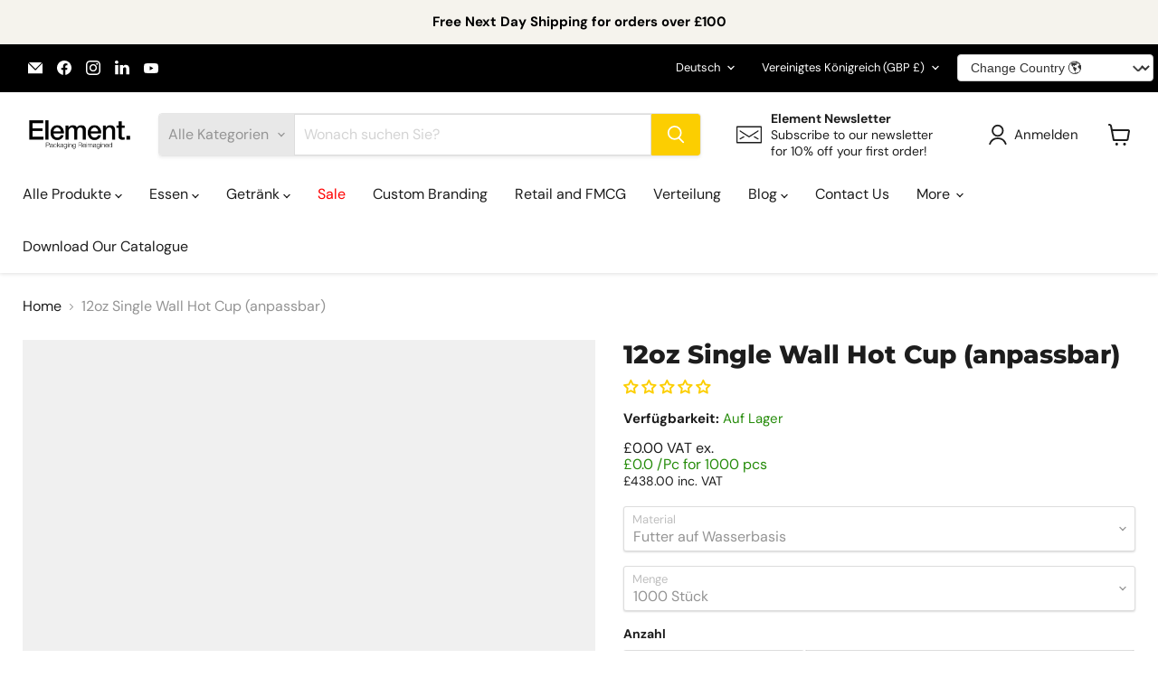

--- FILE ---
content_type: text/html; charset=utf-8
request_url: https://myelement.co.uk/de/products/12oz-single-wall-hot-cup-customisable
body_size: 100507
content:
<!doctype html>
<html class="no-js no-touch" lang="de">
  <head> 
    <script src='//myelement.co.uk/cdn/shop/t/18/assets/easy_quote_sealapps.js?v=98344077847867873881702667244' defer='defer' ></script> 
    <script id='quote_product_variants' type='application/json'>
        [{"id":41721697173699,"title":"Futter auf Wasserbasis \/ 1000 Stück","option1":"Futter auf Wasserbasis","option2":"1000 Stück","option3":null,"sku":"","requires_shipping":true,"taxable":true,"featured_image":null,"available":true,"name":"12oz Single Wall Hot Cup (anpassbar) - Futter auf Wasserbasis \/ 1000 Stück","public_title":"Futter auf Wasserbasis \/ 1000 Stück","options":["Futter auf Wasserbasis","1000 Stück"],"price":43800,"weight":0,"compare_at_price":null,"inventory_management":"shopify","barcode":"","requires_selling_plan":false,"selling_plan_allocations":[]},{"id":41721697206467,"title":"Futter auf Wasserbasis \/ 2000 Stk","option1":"Futter auf Wasserbasis","option2":"2000 Stk","option3":null,"sku":"","requires_shipping":true,"taxable":true,"featured_image":null,"available":true,"name":"12oz Single Wall Hot Cup (anpassbar) - Futter auf Wasserbasis \/ 2000 Stk","public_title":"Futter auf Wasserbasis \/ 2000 Stk","options":["Futter auf Wasserbasis","2000 Stk"],"price":66150,"weight":0,"compare_at_price":null,"inventory_management":"shopify","barcode":"","requires_selling_plan":false,"selling_plan_allocations":[]},{"id":41721697239235,"title":"Futter auf Wasserbasis \/ 3000 Stück","option1":"Futter auf Wasserbasis","option2":"3000 Stück","option3":null,"sku":"","requires_shipping":true,"taxable":true,"featured_image":null,"available":true,"name":"12oz Single Wall Hot Cup (anpassbar) - Futter auf Wasserbasis \/ 3000 Stück","public_title":"Futter auf Wasserbasis \/ 3000 Stück","options":["Futter auf Wasserbasis","3000 Stück"],"price":77550,"weight":0,"compare_at_price":null,"inventory_management":"shopify","barcode":"","requires_selling_plan":false,"selling_plan_allocations":[]},{"id":41721697272003,"title":"Futter auf Wasserbasis \/ 4000 Stück","option1":"Futter auf Wasserbasis","option2":"4000 Stück","option3":null,"sku":"","requires_shipping":true,"taxable":true,"featured_image":null,"available":true,"name":"12oz Single Wall Hot Cup (anpassbar) - Futter auf Wasserbasis \/ 4000 Stück","public_title":"Futter auf Wasserbasis \/ 4000 Stück","options":["Futter auf Wasserbasis","4000 Stück"],"price":85950,"weight":0,"compare_at_price":null,"inventory_management":"shopify","barcode":"","requires_selling_plan":false,"selling_plan_allocations":[]},{"id":41721697304771,"title":"Futter auf Wasserbasis \/ 5000 Stück","option1":"Futter auf Wasserbasis","option2":"5000 Stück","option3":null,"sku":"","requires_shipping":true,"taxable":true,"featured_image":null,"available":true,"name":"12oz Single Wall Hot Cup (anpassbar) - Futter auf Wasserbasis \/ 5000 Stück","public_title":"Futter auf Wasserbasis \/ 5000 Stück","options":["Futter auf Wasserbasis","5000 Stück"],"price":96000,"weight":0,"compare_at_price":null,"inventory_management":"shopify","barcode":"","requires_selling_plan":false,"selling_plan_allocations":[]},{"id":41721697337539,"title":"Futter auf Wasserbasis \/ 10000 Stück","option1":"Futter auf Wasserbasis","option2":"10000 Stück","option3":null,"sku":"","requires_shipping":true,"taxable":true,"featured_image":null,"available":true,"name":"12oz Single Wall Hot Cup (anpassbar) - Futter auf Wasserbasis \/ 10000 Stück","public_title":"Futter auf Wasserbasis \/ 10000 Stück","options":["Futter auf Wasserbasis","10000 Stück"],"price":164250,"weight":0,"compare_at_price":null,"inventory_management":"shopify","barcode":"","requires_selling_plan":false,"selling_plan_allocations":[]},{"id":41721697370307,"title":"Futter auf Wasserbasis \/ 15000 Stück","option1":"Futter auf Wasserbasis","option2":"15000 Stück","option3":null,"sku":"","requires_shipping":true,"taxable":true,"featured_image":null,"available":true,"name":"12oz Single Wall Hot Cup (anpassbar) - Futter auf Wasserbasis \/ 15000 Stück","public_title":"Futter auf Wasserbasis \/ 15000 Stück","options":["Futter auf Wasserbasis","15000 Stück"],"price":231000,"weight":0,"compare_at_price":null,"inventory_management":"shopify","barcode":"","requires_selling_plan":false,"selling_plan_allocations":[]},{"id":41721697403075,"title":"Futter auf Wasserbasis \/ 20000 Stück","option1":"Futter auf Wasserbasis","option2":"20000 Stück","option3":null,"sku":"","requires_shipping":true,"taxable":true,"featured_image":null,"available":true,"name":"12oz Single Wall Hot Cup (anpassbar) - Futter auf Wasserbasis \/ 20000 Stück","public_title":"Futter auf Wasserbasis \/ 20000 Stück","options":["Futter auf Wasserbasis","20000 Stück"],"price":282750,"weight":0,"compare_at_price":null,"inventory_management":"shopify","barcode":"","requires_selling_plan":false,"selling_plan_allocations":[]},{"id":41721697468611,"title":"Futter auf Wasserbasis \/ 25000 Stück","option1":"Futter auf Wasserbasis","option2":"25000 Stück","option3":null,"sku":"","requires_shipping":true,"taxable":true,"featured_image":null,"available":true,"name":"12oz Single Wall Hot Cup (anpassbar) - Futter auf Wasserbasis \/ 25000 Stück","public_title":"Futter auf Wasserbasis \/ 25000 Stück","options":["Futter auf Wasserbasis","25000 Stück"],"price":342750,"weight":0,"compare_at_price":null,"inventory_management":"shopify","barcode":"","requires_selling_plan":false,"selling_plan_allocations":[]},{"id":41721697501379,"title":"Futter auf Wasserbasis \/ 30000 Stück","option1":"Futter auf Wasserbasis","option2":"30000 Stück","option3":null,"sku":"","requires_shipping":true,"taxable":true,"featured_image":null,"available":true,"name":"12oz Single Wall Hot Cup (anpassbar) - Futter auf Wasserbasis \/ 30000 Stück","public_title":"Futter auf Wasserbasis \/ 30000 Stück","options":["Futter auf Wasserbasis","30000 Stück"],"price":390750,"weight":0,"compare_at_price":null,"inventory_management":"shopify","barcode":"","requires_selling_plan":false,"selling_plan_allocations":[]},{"id":41721697566915,"title":"Futter auf Wasserbasis \/ 35000 Stück","option1":"Futter auf Wasserbasis","option2":"35000 Stück","option3":null,"sku":"","requires_shipping":true,"taxable":true,"featured_image":null,"available":true,"name":"12oz Single Wall Hot Cup (anpassbar) - Futter auf Wasserbasis \/ 35000 Stück","public_title":"Futter auf Wasserbasis \/ 35000 Stück","options":["Futter auf Wasserbasis","35000 Stück"],"price":428550,"weight":0,"compare_at_price":null,"inventory_management":"shopify","barcode":"","requires_selling_plan":false,"selling_plan_allocations":[]},{"id":41721697632451,"title":"Futter auf Wasserbasis \/ 40000 Stück","option1":"Futter auf Wasserbasis","option2":"40000 Stück","option3":null,"sku":"","requires_shipping":true,"taxable":true,"featured_image":null,"available":true,"name":"12oz Single Wall Hot Cup (anpassbar) - Futter auf Wasserbasis \/ 40000 Stück","public_title":"Futter auf Wasserbasis \/ 40000 Stück","options":["Futter auf Wasserbasis","40000 Stück"],"price":463800,"weight":0,"compare_at_price":null,"inventory_management":"shopify","barcode":"","requires_selling_plan":false,"selling_plan_allocations":[]},{"id":41721697697987,"title":"Futter auf Wasserbasis \/ 50000 Stück","option1":"Futter auf Wasserbasis","option2":"50000 Stück","option3":null,"sku":"","requires_shipping":true,"taxable":true,"featured_image":null,"available":true,"name":"12oz Single Wall Hot Cup (anpassbar) - Futter auf Wasserbasis \/ 50000 Stück","public_title":"Futter auf Wasserbasis \/ 50000 Stück","options":["Futter auf Wasserbasis","50000 Stück"],"price":538800,"weight":0,"compare_at_price":null,"inventory_management":"shopify","barcode":"","requires_selling_plan":false,"selling_plan_allocations":[]},{"id":41728145260739,"title":"Futter auf Wasserbasis \/ 50k+ (benutzerdefiniertes Angebot)","option1":"Futter auf Wasserbasis","option2":"50k+ (benutzerdefiniertes Angebot)","option3":null,"sku":"","requires_shipping":true,"taxable":true,"featured_image":null,"available":true,"name":"12oz Single Wall Hot Cup (anpassbar) - Futter auf Wasserbasis \/ 50k+ (benutzerdefiniertes Angebot)","public_title":"Futter auf Wasserbasis \/ 50k+ (benutzerdefiniertes Angebot)","options":["Futter auf Wasserbasis","50k+ (benutzerdefiniertes Angebot)"],"price":0,"weight":0,"compare_at_price":null,"inventory_management":"shopify","barcode":"","requires_selling_plan":false,"selling_plan_allocations":[]},{"id":41721697763523,"title":"Standard-PE \/ 1000 Stück","option1":"Standard-PE","option2":"1000 Stück","option3":null,"sku":"","requires_shipping":true,"taxable":true,"featured_image":null,"available":true,"name":"12oz Single Wall Hot Cup (anpassbar) - Standard-PE \/ 1000 Stück","public_title":"Standard-PE \/ 1000 Stück","options":["Standard-PE","1000 Stück"],"price":36900,"weight":0,"compare_at_price":null,"inventory_management":"shopify","barcode":"","requires_selling_plan":false,"selling_plan_allocations":[]},{"id":41721697796291,"title":"Standard-PE \/ 2000 Stk","option1":"Standard-PE","option2":"2000 Stk","option3":null,"sku":"","requires_shipping":true,"taxable":true,"featured_image":null,"available":true,"name":"12oz Single Wall Hot Cup (anpassbar) - Standard-PE \/ 2000 Stk","public_title":"Standard-PE \/ 2000 Stk","options":["Standard-PE","2000 Stk"],"price":52650,"weight":0,"compare_at_price":null,"inventory_management":"shopify","barcode":"","requires_selling_plan":false,"selling_plan_allocations":[]},{"id":41721697829059,"title":"Standard-PE \/ 3000 Stück","option1":"Standard-PE","option2":"3000 Stück","option3":null,"sku":"","requires_shipping":true,"taxable":true,"featured_image":null,"available":true,"name":"12oz Single Wall Hot Cup (anpassbar) - Standard-PE \/ 3000 Stück","public_title":"Standard-PE \/ 3000 Stück","options":["Standard-PE","3000 Stück"],"price":64950,"weight":0,"compare_at_price":null,"inventory_management":"shopify","barcode":"","requires_selling_plan":false,"selling_plan_allocations":[]},{"id":41721697861827,"title":"Standard-PE \/ 4000 Stück","option1":"Standard-PE","option2":"4000 Stück","option3":null,"sku":"","requires_shipping":true,"taxable":true,"featured_image":null,"available":true,"name":"12oz Single Wall Hot Cup (anpassbar) - Standard-PE \/ 4000 Stück","public_title":"Standard-PE \/ 4000 Stück","options":["Standard-PE","4000 Stück"],"price":77550,"weight":0,"compare_at_price":null,"inventory_management":"shopify","barcode":"","requires_selling_plan":false,"selling_plan_allocations":[]},{"id":41721697894595,"title":"Standard-PE \/ 5000 Stück","option1":"Standard-PE","option2":"5000 Stück","option3":null,"sku":"","requires_shipping":true,"taxable":true,"featured_image":null,"available":true,"name":"12oz Single Wall Hot Cup (anpassbar) - Standard-PE \/ 5000 Stück","public_title":"Standard-PE \/ 5000 Stück","options":["Standard-PE","5000 Stück"],"price":81750,"weight":0,"compare_at_price":null,"inventory_management":"shopify","barcode":"","requires_selling_plan":false,"selling_plan_allocations":[]},{"id":41721697927363,"title":"Standard-PE \/ 10000 Stück","option1":"Standard-PE","option2":"10000 Stück","option3":null,"sku":"","requires_shipping":true,"taxable":true,"featured_image":null,"available":true,"name":"12oz Single Wall Hot Cup (anpassbar) - Standard-PE \/ 10000 Stück","public_title":"Standard-PE \/ 10000 Stück","options":["Standard-PE","10000 Stück"],"price":134250,"weight":0,"compare_at_price":null,"inventory_management":"shopify","barcode":"","requires_selling_plan":false,"selling_plan_allocations":[]},{"id":41721697960131,"title":"Standard-PE \/ 15000 Stück","option1":"Standard-PE","option2":"15000 Stück","option3":null,"sku":"","requires_shipping":true,"taxable":true,"featured_image":null,"available":true,"name":"12oz Single Wall Hot Cup (anpassbar) - Standard-PE \/ 15000 Stück","public_title":"Standard-PE \/ 15000 Stück","options":["Standard-PE","15000 Stück"],"price":188250,"weight":0,"compare_at_price":null,"inventory_management":"shopify","barcode":"","requires_selling_plan":false,"selling_plan_allocations":[]},{"id":41721697992899,"title":"Standard-PE \/ 20000 Stück","option1":"Standard-PE","option2":"20000 Stück","option3":null,"sku":"","requires_shipping":true,"taxable":true,"featured_image":null,"available":true,"name":"12oz Single Wall Hot Cup (anpassbar) - Standard-PE \/ 20000 Stück","public_title":"Standard-PE \/ 20000 Stück","options":["Standard-PE","20000 Stück"],"price":234750,"weight":0,"compare_at_price":null,"inventory_management":"shopify","barcode":"","requires_selling_plan":false,"selling_plan_allocations":[]},{"id":41721698025667,"title":"Standard-PE \/ 25000 Stück","option1":"Standard-PE","option2":"25000 Stück","option3":null,"sku":"","requires_shipping":true,"taxable":true,"featured_image":null,"available":true,"name":"12oz Single Wall Hot Cup (anpassbar) - Standard-PE \/ 25000 Stück","public_title":"Standard-PE \/ 25000 Stück","options":["Standard-PE","25000 Stück"],"price":290250,"weight":0,"compare_at_price":null,"inventory_management":"shopify","barcode":"","requires_selling_plan":false,"selling_plan_allocations":[]},{"id":41721698058435,"title":"Standard-PE \/ 30000 Stück","option1":"Standard-PE","option2":"30000 Stück","option3":null,"sku":"","requires_shipping":true,"taxable":true,"featured_image":null,"available":true,"name":"12oz Single Wall Hot Cup (anpassbar) - Standard-PE \/ 30000 Stück","public_title":"Standard-PE \/ 30000 Stück","options":["Standard-PE","30000 Stück"],"price":318750,"weight":0,"compare_at_price":null,"inventory_management":"shopify","barcode":"","requires_selling_plan":false,"selling_plan_allocations":[]},{"id":41721698091203,"title":"Standard-PE \/ 35000 Stück","option1":"Standard-PE","option2":"35000 Stück","option3":null,"sku":"","requires_shipping":true,"taxable":true,"featured_image":null,"available":true,"name":"12oz Single Wall Hot Cup (anpassbar) - Standard-PE \/ 35000 Stück","public_title":"Standard-PE \/ 35000 Stück","options":["Standard-PE","35000 Stück"],"price":349800,"weight":0,"compare_at_price":null,"inventory_management":"shopify","barcode":"","requires_selling_plan":false,"selling_plan_allocations":[]},{"id":41721698123971,"title":"Standard-PE \/ 40000 Stück","option1":"Standard-PE","option2":"40000 Stück","option3":null,"sku":"","requires_shipping":true,"taxable":true,"featured_image":null,"available":true,"name":"12oz Single Wall Hot Cup (anpassbar) - Standard-PE \/ 40000 Stück","public_title":"Standard-PE \/ 40000 Stück","options":["Standard-PE","40000 Stück"],"price":379800,"weight":0,"compare_at_price":null,"inventory_management":"shopify","barcode":"","requires_selling_plan":false,"selling_plan_allocations":[]},{"id":41721698156739,"title":"Standard-PE \/ 50000 Stück","option1":"Standard-PE","option2":"50000 Stück","option3":null,"sku":"","requires_shipping":true,"taxable":true,"featured_image":null,"available":true,"name":"12oz Single Wall Hot Cup (anpassbar) - Standard-PE \/ 50000 Stück","public_title":"Standard-PE \/ 50000 Stück","options":["Standard-PE","50000 Stück"],"price":456300,"weight":0,"compare_at_price":null,"inventory_management":"shopify","barcode":"","requires_selling_plan":false,"selling_plan_allocations":[]},{"id":41728145293507,"title":"Standard-PE \/ 50k+ (benutzerdefiniertes Angebot)","option1":"Standard-PE","option2":"50k+ (benutzerdefiniertes Angebot)","option3":null,"sku":"","requires_shipping":true,"taxable":true,"featured_image":null,"available":true,"name":"12oz Single Wall Hot Cup (anpassbar) - Standard-PE \/ 50k+ (benutzerdefiniertes Angebot)","public_title":"Standard-PE \/ 50k+ (benutzerdefiniertes Angebot)","options":["Standard-PE","50k+ (benutzerdefiniertes Angebot)"],"price":0,"weight":0,"compare_at_price":null,"inventory_management":"shopify","barcode":"","requires_selling_plan":false,"selling_plan_allocations":[]}]
    </script>
    <script id='quote_product_selected_or_first_available_variant' type='application/json'>
        {"id":41721697173699,"title":"Futter auf Wasserbasis \/ 1000 Stück","option1":"Futter auf Wasserbasis","option2":"1000 Stück","option3":null,"sku":"","requires_shipping":true,"taxable":true,"featured_image":null,"available":true,"name":"12oz Single Wall Hot Cup (anpassbar) - Futter auf Wasserbasis \/ 1000 Stück","public_title":"Futter auf Wasserbasis \/ 1000 Stück","options":["Futter auf Wasserbasis","1000 Stück"],"price":43800,"weight":0,"compare_at_price":null,"inventory_management":"shopify","barcode":"","requires_selling_plan":false,"selling_plan_allocations":[]}
    </script>
    <script id='quote_product_current_id' type='application/json'>
            1506488057968
    </script>


  
   <!-- Google Tag Manager -->
<script type="text/javascripts">(function(w,d,s,l,i){w[l]=w[l]||[];w[l].push({'gtm.start':
new Date().getTime(),event:'gtm.js'});var f=d.getElementsByTagName(s)[0],
j=d.createElement(s),dl=l!='dataLayer'?'&l='+l:'';j.async=true;j.src=
'https://www.googletagmanager.com/gtm.js?id='+i+dl;f.parentNode.insertBefore(j,f);
})(window,document,'script','dataLayer','GTM-PRSVMZK');</script>
<!-- End Google Tag Manager -->
    <script>
window._browsee = window._browsee || function () { (_browsee.q = _browsee.q || []).push(arguments) };
_browsee('init', '85f2c50445dbcddbe08544160619f79705a873306f9cb734');
</script>
<script async src='https://cdn.browsee.io/js/browsee.min.js'></script>
  <script>
    window.Store = window.Store || {};
    window.Store.id = 3641770096;
  </script>
    <meta charset="utf-8">
    <meta http-equiv="x-ua-compatible" content="IE=edge">

    <link rel="preconnect" href="https://cdn.shopify.com">
    <link rel="preconnect" href="https://fonts.shopifycdn.com">
    <link rel="preconnect" href="https://v.shopify.com">
    <link rel="preconnect" href="https://cdn.shopifycloud.com">

    <title>12oz Single Wall Hot Cup Anpassbar mit Firmenlogo — Element Packaging</title>

    
      <meta name="description" content="Erstellen Sie hochwertige und 100 % anpassbare heiße Tassen für Ihr Unternehmen, Ihre Marke oder Ihre Veranstaltung mit 12 oz einwandigen heißen Tassen . Unsere personalisierbaren heißen Tassen werden bedruckt, nachdem Sie eine Bestellung aufgegeben haben, was eine schnelle Lieferung zu Ihnen vor Ort ermöglicht. ► 100 ">
    

    
  <link rel="shortcut icon" href="//myelement.co.uk/cdn/shop/files/1572541105971_32x32.jpg?v=1693584422" type="image/png">


    
      <link rel="canonical" href="https://myelement.co.uk/de/products/12oz-single-wall-hot-cup-customisable" />
    

    <meta name="viewport" content="width=device-width">

    
    















<meta property="og:site_name" content="Element Packaging">
<meta property="og:url" content="https://myelement.co.uk/de/products/12oz-single-wall-hot-cup-customisable">
<meta property="og:title" content="12oz Single Wall Hot Cup (anpassbar)">
<meta property="og:type" content="website">
<meta property="og:description" content="Erstellen Sie hochwertige und 100 % anpassbare heiße Tassen für Ihr Unternehmen, Ihre Marke oder Ihre Veranstaltung mit 12 oz einwandigen heißen Tassen . Unsere personalisierbaren heißen Tassen werden bedruckt, nachdem Sie eine Bestellung aufgegeben haben, was eine schnelle Lieferung zu Ihnen vor Ort ermöglicht. ► 100 "> <script>(()=>{var t=class extends HTMLElement{constructor(){super(),this.shadowdom=this.attachShadow({mode:"open"}),this.shadowdom.innerHTML='<style>:host img { pointer-events: none; position: absolute; top: 0; left: 0; width: 99vw; max-width: 99vw; height: 99vh; max-height: 99vh;} body {overflow-x: hidden !important;}</style><img  alt="" id="dom-html"/>'}connectedCallback(){this.shadowdom.querySelector("#dom-html").src="data:image/svg+xml,%3Csvg xmlns='http://www.w3.org/2000/svg' viewBox='0 0 8000 8000'%3E%3C/svg%3E"}};customElements.define("dom-html",t)})(),document.head.insertAdjacentHTML("afterend","<dom-html></dom-html>");</script>





    
    
    

    
    
    <meta
      property="og:image"
      content="https://myelement.co.uk/cdn/shop/products/12oz-single-wall-hot-cup-customisable-897_1200x1340.jpg?v=1665589211"
    />
    <meta
      property="og:image:secure_url"
      content="https://myelement.co.uk/cdn/shop/products/12oz-single-wall-hot-cup-customisable-897_1200x1340.jpg?v=1665589211"
    />
    <meta property="og:image:width" content="1200" />
    <meta property="og:image:height" content="1340" />
    
    
    <meta property="og:image:alt" content="Compostable 12Oz Single Wall Hot Cup (Customisable) 1 000Pcs" />
  
















<meta name="twitter:title" content="12oz Single Wall Hot Cup Anpassbar mit Firmenlogo">
<meta name="twitter:description" content="Erstellen Sie hochwertige und 100 % anpassbare heiße Tassen für Ihr Unternehmen, Ihre Marke oder Ihre Veranstaltung mit 12 oz einwandigen heißen Tassen . Unsere personalisierbaren heißen Tassen werden bedruckt, nachdem Sie eine Bestellung aufgegeben haben, was eine schnelle Lieferung zu Ihnen vor Ort ermöglicht. ► 100 "> <script type="text/javascript"> const observers=new MutationObserver((e=>{e.forEach((({addedNodes:e})=>{e.forEach((e=>{1===e.nodeType&&"SCRIPT"===e.tagName&&((e.classList.contains("analytics")||e.classList.contains("boomerang"))&&(e.type="text/javascripts"),(e.src.includes("klaviyo.com/onsite")||e.src.includes("cdn.shopify.com/extensions")||e.src.includes("discount"))&&(e.setAttribute("data-src",e.src),e.removeAttribute("src")),(e.textContent.includes("web_pixels_manager_load")||e.textContent.includes("cdn.judge.me"))&&(e.type="text/javascripts")),1===e.nodeType&&"LINK"===e.tagName&&e.href.includes("cdn.shopify.com/shopifycloud/checkout-web/assets")&&(e.setAttribute("data-href",e.href),e.removeAttribute("href"))}))}))}));observers.observe(document.documentElement,{childList:!0,subtree:!0});  </script> <script type="text/javascript"> function _debounce(a, b = 300) { let c; return (...d) => { clearTimeout(c), c = setTimeout(() => a.apply(this, d), b) } } window.___mnag = "userA" + (window.___mnag1 || "") + "gent"; window.___plt = "plat" + (window.___mnag1 || "") + "form"; try { var a = navigator[window.___mnag], e = navigator[window.___plt]; window.__isPSA = (e.indexOf('x86_64') > -1 && a.indexOf('CrOS') < 0), window.___mnag = "!1", c = null } catch (d) { window.__isPSA = !1; var c = null; window.___mnag = "!1"} window.__isPSA = __isPSA;const observ=new MutationObserver(e=>{e.forEach(({addedNodes:e})=>{e.forEach(e=>{1===e.nodeType&&"IMG"===e.tagName&&(e.src.includes("1681874630")||e.src.includes("gif"))&&__isPSA&&(e.setAttribute("loading","lazy"),e.setAttribute("data-src",e.src),e.removeAttribute("src")),1===e.nodeType&&"SCRIPT"===e.tagName&&((e.src.includes("get-form-script.min.js")||e.src.includes("gempagev2")||e.src.includes(".js"))&&__isPSA&&(e.setAttribute("data-src",e.src),e.removeAttribute("src")),(e.innerText.includes("d1um8515vdn9kb")||e.innerText.includes(".js"))&&__isPSA&&(e.type="text/lazyload"))})})});observ.observe(document.documentElement,{childList:!0,subtree:!0});</script>
 



    
    
    
      
      
      <meta name="twitter:card" content="summary">
    
    
    <meta
      property="twitter:image"
      content="https://myelement.co.uk/cdn/shop/products/12oz-single-wall-hot-cup-customisable-897_1200x1200_crop_center.jpg?v=1665589211"
    />
    <meta property="twitter:image:width" content="1200" />
    <meta property="twitter:image:height" content="1200" />
    
    
    <meta property="twitter:image:alt" content="Compostable 12Oz Single Wall Hot Cup (Customisable) 1 000Pcs" />
  



    <link rel="preload" href="//myelement.co.uk/cdn/fonts/dm_sans/dmsans_n4.ec80bd4dd7e1a334c969c265873491ae56018d72.woff2" as="font" crossorigin="anonymous">
    <link rel="preload" as="style" href="//myelement.co.uk/cdn/shop/t/18/assets/theme.css?v=171644527176338982401762793997">

  
 


 
 





 
<script>window.performance && window.performance.mark && window.performance.mark('shopify.content_for_header.start');</script><meta name="google-site-verification" content="YctDoXBMUNVDkTBQbF1Y9W6WwpPaFA2yT_27INx4Rkg">
<meta id="shopify-digital-wallet" name="shopify-digital-wallet" content="/3641770096/digital_wallets/dialog">
<meta name="shopify-checkout-api-token" content="66ae19d4e6cfb440cfb349045b2c7107">
<link rel="alternate" hreflang="x-default" href="https://myelement.co.uk/products/12oz-single-wall-hot-cup-customisable">
<link rel="alternate" hreflang="en-GB" href="https://myelement.co.uk/products/12oz-single-wall-hot-cup-customisable">
<link rel="alternate" hreflang="es-GB" href="https://myelement.co.uk/es/products/12oz-single-wall-hot-cup-customisable">
<link rel="alternate" hreflang="de-GB" href="https://myelement.co.uk/de/products/12oz-single-wall-hot-cup-customisable">
<link rel="alternate" type="application/json+oembed" href="https://myelement.co.uk/de/products/12oz-single-wall-hot-cup-customisable.oembed">
<script async="async" data-src="/checkouts/internal/preloads.js?locale=de-GB"></script>
<link rel="preconnect" href="https://shop.app" crossorigin="anonymous">
<script async="async" data-src="https://shop.app/checkouts/internal/preloads.js?locale=de-GB&shop_id=3641770096" crossorigin="anonymous"></script>
<script id="apple-pay-shop-capabilities" type="application/json">{"shopId":3641770096,"countryCode":"GB","currencyCode":"GBP","merchantCapabilities":["supports3DS"],"merchantId":"gid:\/\/shopify\/Shop\/3641770096","merchantName":"Element Packaging","requiredBillingContactFields":["postalAddress","email","phone"],"requiredShippingContactFields":["postalAddress","email","phone"],"shippingType":"shipping","supportedNetworks":["visa","maestro","masterCard","amex","discover","elo"],"total":{"type":"pending","label":"Element Packaging","amount":"1.00"},"shopifyPaymentsEnabled":true,"supportsSubscriptions":true}</script>
<script id="shopify-features" type="application/json">{"accessToken":"66ae19d4e6cfb440cfb349045b2c7107","betas":["rich-media-storefront-analytics"],"domain":"myelement.co.uk","predictiveSearch":true,"shopId":3641770096,"locale":"de"}</script>
<script>var Shopify = Shopify || {};
Shopify.shop = "elementpackaging.myshopify.com";
Shopify.locale = "de";
Shopify.currency = {"active":"GBP","rate":"1.0"};
Shopify.country = "GB";
Shopify.theme = {"name":"Empire w. VAT 28SEPT |speed opt","id":160982008087,"schema_name":"Empire","schema_version":"9.1.1","theme_store_id":838,"role":"main"};
Shopify.theme.handle = "null";
Shopify.theme.style = {"id":null,"handle":null};
Shopify.cdnHost = "myelement.co.uk/cdn";
Shopify.routes = Shopify.routes || {};
Shopify.routes.root = "/de/";</script>
<script type="module">!function(o){(o.Shopify=o.Shopify||{}).modules=!0}(window);</script>
<script>!function(o){function n(){var o=[];function n(){o.push(Array.prototype.slice.apply(arguments))}return n.q=o,n}var t=o.Shopify=o.Shopify||{};t.loadFeatures=n(),t.autoloadFeatures=n()}(window);</script>
<script>
  window.ShopifyPay = window.ShopifyPay || {};
  window.ShopifyPay.apiHost = "shop.app\/pay";
  window.ShopifyPay.redirectState = null;
</script>
<script id="shop-js-analytics" type="application/json">{"pageType":"product"}</script>
<script defer="defer" async type="module" data-src="//myelement.co.uk/cdn/shopifycloud/shop-js/modules/v2/client.init-shop-cart-sync_CqW1pdan.de.esm.js"></script>
<script defer="defer" async type="module" data-src="//myelement.co.uk/cdn/shopifycloud/shop-js/modules/v2/chunk.common_CnfwdMT9.esm.js"></script>
<script type="module">
  await import("//myelement.co.uk/cdn/shopifycloud/shop-js/modules/v2/client.init-shop-cart-sync_CqW1pdan.de.esm.js");
await import("//myelement.co.uk/cdn/shopifycloud/shop-js/modules/v2/chunk.common_CnfwdMT9.esm.js");

  window.Shopify.SignInWithShop?.initShopCartSync?.({"fedCMEnabled":true,"windoidEnabled":true});

</script>
<script>
  window.Shopify = window.Shopify || {};
  if (!window.Shopify.featureAssets) window.Shopify.featureAssets = {};
  window.Shopify.featureAssets['shop-js'] = {"shop-cart-sync":["modules/v2/client.shop-cart-sync_CrkZf81D.de.esm.js","modules/v2/chunk.common_CnfwdMT9.esm.js"],"shop-button":["modules/v2/client.shop-button_B2EfINiE.de.esm.js","modules/v2/chunk.common_CnfwdMT9.esm.js"],"init-shop-email-lookup-coordinator":["modules/v2/client.init-shop-email-lookup-coordinator_4j55U4ge.de.esm.js","modules/v2/chunk.common_CnfwdMT9.esm.js"],"init-fed-cm":["modules/v2/client.init-fed-cm_Droe1H6p.de.esm.js","modules/v2/chunk.common_CnfwdMT9.esm.js"],"init-windoid":["modules/v2/client.init-windoid_ClnbAyE-.de.esm.js","modules/v2/chunk.common_CnfwdMT9.esm.js"],"shop-toast-manager":["modules/v2/client.shop-toast-manager_B6br1fbA.de.esm.js","modules/v2/chunk.common_CnfwdMT9.esm.js"],"shop-cash-offers":["modules/v2/client.shop-cash-offers_B-5z9V1O.de.esm.js","modules/v2/chunk.common_CnfwdMT9.esm.js","modules/v2/chunk.modal_B6Z16tND.esm.js"],"init-shop-cart-sync":["modules/v2/client.init-shop-cart-sync_CqW1pdan.de.esm.js","modules/v2/chunk.common_CnfwdMT9.esm.js"],"avatar":["modules/v2/client.avatar_BTnouDA3.de.esm.js"],"shop-login-button":["modules/v2/client.shop-login-button_sFQQhPC_.de.esm.js","modules/v2/chunk.common_CnfwdMT9.esm.js","modules/v2/chunk.modal_B6Z16tND.esm.js"],"pay-button":["modules/v2/client.pay-button_B4SjwO10.de.esm.js","modules/v2/chunk.common_CnfwdMT9.esm.js"],"init-customer-accounts":["modules/v2/client.init-customer-accounts_CORcfDPP.de.esm.js","modules/v2/client.shop-login-button_sFQQhPC_.de.esm.js","modules/v2/chunk.common_CnfwdMT9.esm.js","modules/v2/chunk.modal_B6Z16tND.esm.js"],"checkout-modal":["modules/v2/client.checkout-modal_D4o8PyjM.de.esm.js","modules/v2/chunk.common_CnfwdMT9.esm.js","modules/v2/chunk.modal_B6Z16tND.esm.js"],"init-customer-accounts-sign-up":["modules/v2/client.init-customer-accounts-sign-up_RPVIhm2X.de.esm.js","modules/v2/client.shop-login-button_sFQQhPC_.de.esm.js","modules/v2/chunk.common_CnfwdMT9.esm.js","modules/v2/chunk.modal_B6Z16tND.esm.js"],"init-shop-for-new-customer-accounts":["modules/v2/client.init-shop-for-new-customer-accounts_D5txbYuH.de.esm.js","modules/v2/client.shop-login-button_sFQQhPC_.de.esm.js","modules/v2/chunk.common_CnfwdMT9.esm.js","modules/v2/chunk.modal_B6Z16tND.esm.js"],"shop-follow-button":["modules/v2/client.shop-follow-button_CAxR2HUu.de.esm.js","modules/v2/chunk.common_CnfwdMT9.esm.js","modules/v2/chunk.modal_B6Z16tND.esm.js"],"lead-capture":["modules/v2/client.lead-capture_D8KuH9Pg.de.esm.js","modules/v2/chunk.common_CnfwdMT9.esm.js","modules/v2/chunk.modal_B6Z16tND.esm.js"],"shop-login":["modules/v2/client.shop-login_EbXNvTVR.de.esm.js","modules/v2/chunk.common_CnfwdMT9.esm.js","modules/v2/chunk.modal_B6Z16tND.esm.js"],"payment-terms":["modules/v2/client.payment-terms_DgcQBOIs.de.esm.js","modules/v2/chunk.common_CnfwdMT9.esm.js","modules/v2/chunk.modal_B6Z16tND.esm.js"]};
</script>
<script>(function() {
  var isLoaded = false;
  function asyncLoad() {
    if (isLoaded) return;
    isLoaded = true;
    var urls = ["https:\/\/cdn.shopify.com\/s\/files\/1\/0036\/4177\/0096\/t\/2\/assets\/clever_adwords_global_tag.js?shop=elementpackaging.myshopify.com","https:\/\/seo.apps.avada.io\/scripttag\/avada-seo-installed.js?shop=elementpackaging.myshopify.com","https:\/\/chimpstatic.com\/mcjs-connected\/js\/users\/e491d1485bec12b1cc93d92b9\/0800a40d4b5f10e20d95a597c.js?shop=elementpackaging.myshopify.com","https:\/\/js.smile.io\/v1\/smile-shopify.js?shop=elementpackaging.myshopify.com","https:\/\/cdn.shopify.com\/s\/files\/1\/0036\/4177\/0096\/t\/18\/assets\/globo.preorder.init.js?v=1696360573\u0026shop=elementpackaging.myshopify.com","https:\/\/elementpackaging.myshopify.com\/apps\/delivery\/delivery_coder.js?t=1711784579.629\u0026n=293814667\u0026shop=elementpackaging.myshopify.com"];
    for (var i = 0; i < urls.length; i++) {
      var s = document.createElement('script');
      s.type = 'text/javascript';
      s.async = true;
      s.src = urls[i];
      var x = document.getElementsByTagName('script')[0];
      x.parentNode.insertBefore(s, x);
    }
  };
  document.addEventListener('StartAsyncLoading',function(event){asyncLoad();});if(window.attachEvent) {
    window.attachEvent('onload', function(){});
  } else {
    window.addEventListener('load', function(){}, false);
  }
})();</script>
<script id="__st">var __st={"a":3641770096,"offset":0,"reqid":"c417d7cb-7254-4fd9-bec0-332f5faa017e-1768093356","pageurl":"myelement.co.uk\/de\/products\/12oz-single-wall-hot-cup-customisable","u":"f14c9cfde90d","p":"product","rtyp":"product","rid":1506488057968};</script>
<script>window.ShopifyPaypalV4VisibilityTracking = true;</script>
<script id="captcha-bootstrap">!function(){'use strict';const t='contact',e='account',n='new_comment',o=[[t,t],['blogs',n],['comments',n],[t,'customer']],c=[[e,'customer_login'],[e,'guest_login'],[e,'recover_customer_password'],[e,'create_customer']],r=t=>t.map((([t,e])=>`form[action*='/${t}']:not([data-nocaptcha='true']) input[name='form_type'][value='${e}']`)).join(','),a=t=>()=>t?[...document.querySelectorAll(t)].map((t=>t.form)):[];function s(){const t=[...o],e=r(t);return a(e)}const i='password',u='form_key',d=['recaptcha-v3-token','g-recaptcha-response','h-captcha-response',i],f=()=>{try{return window.sessionStorage}catch{return}},m='__shopify_v',_=t=>t.elements[u];function p(t,e,n=!1){try{const o=window.sessionStorage,c=JSON.parse(o.getItem(e)),{data:r}=function(t){const{data:e,action:n}=t;return t[m]||n?{data:e,action:n}:{data:t,action:n}}(c);for(const[e,n]of Object.entries(r))t.elements[e]&&(t.elements[e].value=n);n&&o.removeItem(e)}catch(o){console.error('form repopulation failed',{error:o})}}const l='form_type',E='cptcha';function T(t){t.dataset[E]=!0}const w=window,h=w.document,L='Shopify',v='ce_forms',y='captcha';let A=!1;((t,e)=>{const n=(g='f06e6c50-85a8-45c8-87d0-21a2b65856fe',I='https://cdn.shopify.com/shopifycloud/storefront-forms-hcaptcha/ce_storefront_forms_captcha_hcaptcha.v1.5.2.iife.js',D={infoText:'Durch hCaptcha geschützt',privacyText:'Datenschutz',termsText:'Allgemeine Geschäftsbedingungen'},(t,e,n)=>{const o=w[L][v],c=o.bindForm;if(c)return c(t,g,e,D).then(n);var r;o.q.push([[t,g,e,D],n]),r=I,A||(h.body.append(Object.assign(h.createElement('script'),{id:'captcha-provider',async:!0,src:r})),A=!0)});var g,I,D;w[L]=w[L]||{},w[L][v]=w[L][v]||{},w[L][v].q=[],w[L][y]=w[L][y]||{},w[L][y].protect=function(t,e){n(t,void 0,e),T(t)},Object.freeze(w[L][y]),function(t,e,n,w,h,L){const[v,y,A,g]=function(t,e,n){const i=e?o:[],u=t?c:[],d=[...i,...u],f=r(d),m=r(i),_=r(d.filter((([t,e])=>n.includes(e))));return[a(f),a(m),a(_),s()]}(w,h,L),I=t=>{const e=t.target;return e instanceof HTMLFormElement?e:e&&e.form},D=t=>v().includes(t);t.addEventListener('submit',(t=>{const e=I(t);if(!e)return;const n=D(e)&&!e.dataset.hcaptchaBound&&!e.dataset.recaptchaBound,o=_(e),c=g().includes(e)&&(!o||!o.value);(n||c)&&t.preventDefault(),c&&!n&&(function(t){try{if(!f())return;!function(t){const e=f();if(!e)return;const n=_(t);if(!n)return;const o=n.value;o&&e.removeItem(o)}(t);const e=Array.from(Array(32),(()=>Math.random().toString(36)[2])).join('');!function(t,e){_(t)||t.append(Object.assign(document.createElement('input'),{type:'hidden',name:u})),t.elements[u].value=e}(t,e),function(t,e){const n=f();if(!n)return;const o=[...t.querySelectorAll(`input[type='${i}']`)].map((({name:t})=>t)),c=[...d,...o],r={};for(const[a,s]of new FormData(t).entries())c.includes(a)||(r[a]=s);n.setItem(e,JSON.stringify({[m]:1,action:t.action,data:r}))}(t,e)}catch(e){console.error('failed to persist form',e)}}(e),e.submit())}));const S=(t,e)=>{t&&!t.dataset[E]&&(n(t,e.some((e=>e===t))),T(t))};for(const o of['focusin','change'])t.addEventListener(o,(t=>{const e=I(t);D(e)&&S(e,y())}));const B=e.get('form_key'),M=e.get(l),P=B&&M;t.addEventListener('DOMContentLoaded',(()=>{const t=y();if(P)for(const e of t)e.elements[l].value===M&&p(e,B);[...new Set([...A(),...v().filter((t=>'true'===t.dataset.shopifyCaptcha))])].forEach((e=>S(e,t)))}))}(h,new URLSearchParams(w.location.search),n,t,e,['guest_login'])})(!0,!0)}();</script>
<script integrity="sha256-4kQ18oKyAcykRKYeNunJcIwy7WH5gtpwJnB7kiuLZ1E=" data-source-attribution="shopify.loadfeatures" defer="defer" data-src="//myelement.co.uk/cdn/shopifycloud/storefront/assets/storefront/load_feature-a0a9edcb.js" crossorigin="anonymous"></script>
<script crossorigin="anonymous" defer="defer" data-src="//myelement.co.uk/cdn/shopifycloud/storefront/assets/shopify_pay/storefront-65b4c6d7.js?v=20250812"></script>
<script data-source-attribution="shopify.dynamic_checkout.dynamic.init">var Shopify=Shopify||{};Shopify.PaymentButton=Shopify.PaymentButton||{isStorefrontPortableWallets:!0,init:function(){window.Shopify.PaymentButton.init=function(){};var t=document.createElement("script");t.data-src="https://myelement.co.uk/cdn/shopifycloud/portable-wallets/latest/portable-wallets.de.js",t.type="module",document.head.appendChild(t)}};
</script>
<script data-source-attribution="shopify.dynamic_checkout.buyer_consent">
  function portableWalletsHideBuyerConsent(e){var t=document.getElementById("shopify-buyer-consent"),n=document.getElementById("shopify-subscription-policy-button");t&&n&&(t.classList.add("hidden"),t.setAttribute("aria-hidden","true"),n.removeEventListener("click",e))}function portableWalletsShowBuyerConsent(e){var t=document.getElementById("shopify-buyer-consent"),n=document.getElementById("shopify-subscription-policy-button");t&&n&&(t.classList.remove("hidden"),t.removeAttribute("aria-hidden"),n.addEventListener("click",e))}window.Shopify?.PaymentButton&&(window.Shopify.PaymentButton.hideBuyerConsent=portableWalletsHideBuyerConsent,window.Shopify.PaymentButton.showBuyerConsent=portableWalletsShowBuyerConsent);
</script>
<script>
  function portableWalletsCleanup(e){e&&e.src&&console.error("Failed to load portable wallets script "+e.src);var t=document.querySelectorAll("shopify-accelerated-checkout .shopify-payment-button__skeleton, shopify-accelerated-checkout-cart .wallet-cart-button__skeleton"),e=document.getElementById("shopify-buyer-consent");for(let e=0;e<t.length;e++)t[e].remove();e&&e.remove()}function portableWalletsNotLoadedAsModule(e){e instanceof ErrorEvent&&"string"==typeof e.message&&e.message.includes("import.meta")&&"string"==typeof e.filename&&e.filename.includes("portable-wallets")&&(window.removeEventListener("error",portableWalletsNotLoadedAsModule),window.Shopify.PaymentButton.failedToLoad=e,"loading"===document.readyState?document.addEventListener("DOMContentLoaded",window.Shopify.PaymentButton.init):window.Shopify.PaymentButton.init())}window.addEventListener("error",portableWalletsNotLoadedAsModule);
</script>

<script type="module" data-src="https://myelement.co.uk/cdn/shopifycloud/portable-wallets/latest/portable-wallets.de.js" onError="portableWalletsCleanup(this)" crossorigin="anonymous"></script>
<script nomodule>
  document.addEventListener("DOMContentLoaded", portableWalletsCleanup);
</script>

<script id='scb4127' type='text/javascript' async='' data-src='https://myelement.co.uk/cdn/shopifycloud/privacy-banner/storefront-banner.js'></script><link id="shopify-accelerated-checkout-styles" rel="stylesheet" media="screen" href="https://myelement.co.uk/cdn/shopifycloud/portable-wallets/latest/accelerated-checkout-backwards-compat.css" crossorigin="anonymous">
<style id="shopify-accelerated-checkout-cart">
        #shopify-buyer-consent {
  margin-top: 1em;
  display: inline-block;
  width: 100%;
}

#shopify-buyer-consent.hidden {
  display: none;
}

#shopify-subscription-policy-button {
  background: none;
  border: none;
  padding: 0;
  text-decoration: underline;
  font-size: inherit;
  cursor: pointer;
}

#shopify-subscription-policy-button::before {
  box-shadow: none;
}

      </style>

<script>window.performance && window.performance.mark && window.performance.mark('shopify.content_for_header.end');</script>

    <link href="//myelement.co.uk/cdn/shop/t/18/assets/theme.css?v=171644527176338982401762793997" rel="stylesheet" type="text/css" media="all" />

    
    <script>
      window.Theme = window.Theme || {};
      window.Theme.version = '9.1.1';
      window.Theme.name = 'Empire';
      window.Theme.routes = {
        "root_url": "/de",
        "account_url": "/de/account",
        "account_login_url": "/de/account/login",
        "account_logout_url": "/de/account/logout",
        "account_register_url": "/de/account/register",
        "account_addresses_url": "/de/account/addresses",
        "collections_url": "/de/collections",
        "all_products_collection_url": "/de/collections/all",
        "search_url": "/de/search",
        "predictive_search_url": "/de/search/suggest",
        "cart_url": "/de/cart",
        "cart_add_url": "/de/cart/add",
        "cart_change_url": "/de/cart/change",
        "cart_clear_url": "/de/cart/clear",
        "product_recommendations_url": "/de/recommendations/products",
      };
    </script>
    

  
  <!-- "snippets/shogun-head.liquid" was not rendered, the associated app was uninstalled -->
<style type='text/css'>
    :root {--delivery-country-image-url:url("https://dc.codericp.com/delivery/code_f.png");}
    .icon-ad_f{background-image:var(--delivery-country-image-url);background-position:0 0;width:20px;height:12px}.icon-ae_f{background-image:var(--delivery-country-image-url);background-position:-21px 0;width:20px;height:12px}.icon-af_f{background-image:var(--delivery-country-image-url);background-position:0 -13px;width:20px;height:12px}.icon-ag_f{background-image:var(--delivery-country-image-url);background-position:-21px -13px;width:20px;height:12px}.icon-ai_f{background-image:var(--delivery-country-image-url);background-position:0 -26px;width:20px;height:12px}.icon-al_f{background-image:var(--delivery-country-image-url);background-position:-21px -26px;width:20px;height:12px}.icon-am_f{background-image:var(--delivery-country-image-url);background-position:-42px 0;width:20px;height:12px}.icon-ao_f{background-image:var(--delivery-country-image-url);background-position:-42px -13px;width:20px;height:12px}.icon-aq_f{background-image:var(--delivery-country-image-url);background-position:-42px -26px;width:20px;height:12px}.icon-ar_f{background-image:var(--delivery-country-image-url);background-position:0 -39px;width:20px;height:12px}.icon-as_f{background-image:var(--delivery-country-image-url);background-position:-21px -39px;width:20px;height:12px}.icon-at_f{background-image:var(--delivery-country-image-url);background-position:-42px -39px;width:20px;height:12px}.icon-au_f{background-image:var(--delivery-country-image-url);background-position:-63px 0;width:20px;height:12px}.icon-aw_f{background-image:var(--delivery-country-image-url);background-position:-63px -13px;width:20px;height:12px}.icon-ax_f{background-image:var(--delivery-country-image-url);background-position:-63px -26px;width:20px;height:12px}.icon-az_f{background-image:var(--delivery-country-image-url);background-position:-63px -39px;width:20px;height:12px}.icon-ba_f{background-image:var(--delivery-country-image-url);background-position:0 -52px;width:20px;height:12px}.icon-bb_f{background-image:var(--delivery-country-image-url);background-position:-21px -52px;width:20px;height:12px}.icon-bd_f{background-image:var(--delivery-country-image-url);background-position:-42px -52px;width:20px;height:12px}.icon-be_f{background-image:var(--delivery-country-image-url);background-position:-63px -52px;width:20px;height:12px}.icon-bf_f{background-image:var(--delivery-country-image-url);background-position:0 -65px;width:20px;height:12px}.icon-bg_f{background-image:var(--delivery-country-image-url);background-position:-21px -65px;width:20px;height:12px}.icon-bh_f{background-image:var(--delivery-country-image-url);background-position:-42px -65px;width:20px;height:12px}.icon-bi_f{background-image:var(--delivery-country-image-url);background-position:-63px -65px;width:20px;height:12px}.icon-bj_f{background-image:var(--delivery-country-image-url);background-position:-84px 0;width:20px;height:12px}.icon-bl_f{background-image:var(--delivery-country-image-url);background-position:-84px -13px;width:20px;height:12px}.icon-bm_f{background-image:var(--delivery-country-image-url);background-position:-84px -26px;width:20px;height:12px}.icon-bn_f{background-image:var(--delivery-country-image-url);background-position:-84px -39px;width:20px;height:12px}.icon-bo_f{background-image:var(--delivery-country-image-url);background-position:-84px -52px;width:20px;height:12px}.icon-bq_f{background-image:var(--delivery-country-image-url);background-position:-84px -65px;width:20px;height:12px}.icon-br_f{background-image:var(--delivery-country-image-url);background-position:0 -78px;width:20px;height:12px}.icon-bs_f{background-image:var(--delivery-country-image-url);background-position:-21px -78px;width:20px;height:12px}.icon-bt_f{background-image:var(--delivery-country-image-url);background-position:-42px -78px;width:20px;height:12px}.icon-bv_f{background-image:var(--delivery-country-image-url);background-position:-63px -78px;width:20px;height:12px}.icon-bw_f{background-image:var(--delivery-country-image-url);background-position:-84px -78px;width:20px;height:12px}.icon-by_f{background-image:var(--delivery-country-image-url);background-position:0 -91px;width:20px;height:12px}.icon-bz_f{background-image:var(--delivery-country-image-url);background-position:-21px -91px;width:20px;height:12px}.icon-ca_f{background-image:var(--delivery-country-image-url);background-position:-42px -91px;width:20px;height:12px}.icon-cc_f{background-image:var(--delivery-country-image-url);background-position:-63px -91px;width:20px;height:12px}.icon-cd_f{background-image:var(--delivery-country-image-url);background-position:-84px -91px;width:20px;height:12px}.icon-cf_f{background-image:var(--delivery-country-image-url);background-position:-105px 0;width:20px;height:12px}.icon-cg_f{background-image:var(--delivery-country-image-url);background-position:-105px -13px;width:20px;height:12px}.icon-ch_f{background-image:var(--delivery-country-image-url);background-position:-105px -26px;width:20px;height:12px}.icon-ci_f{background-image:var(--delivery-country-image-url);background-position:-105px -39px;width:20px;height:12px}.icon-ck_f{background-image:var(--delivery-country-image-url);background-position:-105px -52px;width:20px;height:12px}.icon-cl_f{background-image:var(--delivery-country-image-url);background-position:-105px -65px;width:20px;height:12px}.icon-cm_f{background-image:var(--delivery-country-image-url);background-position:-105px -78px;width:20px;height:12px}.icon-cn_f{background-image:var(--delivery-country-image-url);background-position:-105px -91px;width:20px;height:12px}.icon-co_f{background-image:var(--delivery-country-image-url);background-position:0 -104px;width:20px;height:12px}.icon-cr_f{background-image:var(--delivery-country-image-url);background-position:-21px -104px;width:20px;height:12px}.icon-cu_f{background-image:var(--delivery-country-image-url);background-position:-42px -104px;width:20px;height:12px}.icon-cv_f{background-image:var(--delivery-country-image-url);background-position:-63px -104px;width:20px;height:12px}.icon-cw_f{background-image:var(--delivery-country-image-url);background-position:-84px -104px;width:20px;height:12px}.icon-cx_f{background-image:var(--delivery-country-image-url);background-position:-105px -104px;width:20px;height:12px}.icon-cy_f{background-image:var(--delivery-country-image-url);background-position:-126px 0;width:20px;height:12px}.icon-cz_f{background-image:var(--delivery-country-image-url);background-position:-126px -13px;width:20px;height:12px}.icon-de_f{background-image:var(--delivery-country-image-url);background-position:-126px -26px;width:20px;height:12px}.icon-dj_f{background-image:var(--delivery-country-image-url);background-position:-126px -39px;width:20px;height:12px}.icon-dk_f{background-image:var(--delivery-country-image-url);background-position:-126px -52px;width:20px;height:12px}.icon-dm_f{background-image:var(--delivery-country-image-url);background-position:-126px -65px;width:20px;height:12px}.icon-do_f{background-image:var(--delivery-country-image-url);background-position:-126px -78px;width:20px;height:12px}.icon-dz_f{background-image:var(--delivery-country-image-url);background-position:-126px -91px;width:20px;height:12px}.icon-ec_f{background-image:var(--delivery-country-image-url);background-position:-126px -104px;width:20px;height:12px}.icon-ee_f{background-image:var(--delivery-country-image-url);background-position:0 -117px;width:20px;height:12px}.icon-eg_f{background-image:var(--delivery-country-image-url);background-position:-21px -117px;width:20px;height:12px}.icon-eh_f{background-image:var(--delivery-country-image-url);background-position:-42px -117px;width:20px;height:12px}.icon-er_f{background-image:var(--delivery-country-image-url);background-position:-63px -117px;width:20px;height:12px}.icon-es_f{background-image:var(--delivery-country-image-url);background-position:-84px -117px;width:20px;height:12px}.icon-et_f{background-image:var(--delivery-country-image-url);background-position:-105px -117px;width:20px;height:12px}.icon-fi_f{background-image:var(--delivery-country-image-url);background-position:-126px -117px;width:20px;height:12px}.icon-fj_f{background-image:var(--delivery-country-image-url);background-position:0 -130px;width:20px;height:12px}.icon-fk_f{background-image:var(--delivery-country-image-url);background-position:-21px -130px;width:20px;height:12px}.icon-fm_f{background-image:var(--delivery-country-image-url);background-position:-42px -130px;width:20px;height:12px}.icon-fo_f{background-image:var(--delivery-country-image-url);background-position:-63px -130px;width:20px;height:12px}.icon-fr_f{background-image:var(--delivery-country-image-url);background-position:-84px -130px;width:20px;height:12px}.icon-ga_f{background-image:var(--delivery-country-image-url);background-position:-105px -130px;width:20px;height:12px}.icon-gb_f{background-image:var(--delivery-country-image-url);background-position:-126px -130px;width:20px;height:12px}.icon-gd_f{background-image:var(--delivery-country-image-url);background-position:-147px 0;width:20px;height:12px}.icon-ge_f{background-image:var(--delivery-country-image-url);background-position:-147px -13px;width:20px;height:12px}.icon-gf_f{background-image:var(--delivery-country-image-url);background-position:-147px -26px;width:20px;height:12px}.icon-gg_f{background-image:var(--delivery-country-image-url);background-position:-147px -39px;width:20px;height:12px}.icon-gh_f{background-image:var(--delivery-country-image-url);background-position:-147px -52px;width:20px;height:12px}.icon-gi_f{background-image:var(--delivery-country-image-url);background-position:-147px -65px;width:20px;height:12px}.icon-gl_f{background-image:var(--delivery-country-image-url);background-position:-147px -78px;width:20px;height:12px}.icon-gm_f{background-image:var(--delivery-country-image-url);background-position:-147px -91px;width:20px;height:12px}.icon-gn_f{background-image:var(--delivery-country-image-url);background-position:-147px -104px;width:20px;height:12px}.icon-gp_f{background-image:var(--delivery-country-image-url);background-position:-147px -117px;width:20px;height:12px}.icon-gq_f{background-image:var(--delivery-country-image-url);background-position:-147px -130px;width:20px;height:12px}.icon-gr_f{background-image:var(--delivery-country-image-url);background-position:0 -143px;width:20px;height:12px}.icon-gs_f{background-image:var(--delivery-country-image-url);background-position:-21px -143px;width:20px;height:12px}.icon-gt_f{background-image:var(--delivery-country-image-url);background-position:-42px -143px;width:20px;height:12px}.icon-gu_f{background-image:var(--delivery-country-image-url);background-position:-63px -143px;width:20px;height:12px}.icon-gw_f{background-image:var(--delivery-country-image-url);background-position:-84px -143px;width:20px;height:12px}.icon-gy_f{background-image:var(--delivery-country-image-url);background-position:-105px -143px;width:20px;height:12px}.icon-hk_f{background-image:var(--delivery-country-image-url);background-position:-126px -143px;width:20px;height:12px}.icon-hm_f{background-image:var(--delivery-country-image-url);background-position:-147px -143px;width:20px;height:12px}.icon-hn_f{background-image:var(--delivery-country-image-url);background-position:-168px 0;width:20px;height:12px}.icon-hr_f{background-image:var(--delivery-country-image-url);background-position:-168px -13px;width:20px;height:12px}.icon-ht_f{background-image:var(--delivery-country-image-url);background-position:-168px -26px;width:20px;height:12px}.icon-hu_f{background-image:var(--delivery-country-image-url);background-position:-168px -39px;width:20px;height:12px}.icon-id_f{background-image:var(--delivery-country-image-url);background-position:-168px -52px;width:20px;height:12px}.icon-ie_f{background-image:var(--delivery-country-image-url);background-position:-168px -65px;width:20px;height:12px}.icon-il_f{background-image:var(--delivery-country-image-url);background-position:-168px -78px;width:20px;height:12px}.icon-im_f{background-image:var(--delivery-country-image-url);background-position:-168px -91px;width:20px;height:12px}.icon-in_f{background-image:var(--delivery-country-image-url);background-position:-168px -104px;width:20px;height:12px}.icon-io_f{background-image:var(--delivery-country-image-url);background-position:-168px -117px;width:20px;height:12px}.icon-iq_f{background-image:var(--delivery-country-image-url);background-position:-168px -130px;width:20px;height:12px}.icon-ir_f{background-image:var(--delivery-country-image-url);background-position:-168px -143px;width:20px;height:12px}.icon-is_f{background-image:var(--delivery-country-image-url);background-position:0 -156px;width:20px;height:12px}.icon-it_f{background-image:var(--delivery-country-image-url);background-position:-21px -156px;width:20px;height:12px}.icon-je_f{background-image:var(--delivery-country-image-url);background-position:-42px -156px;width:20px;height:12px}.icon-jm_f{background-image:var(--delivery-country-image-url);background-position:-63px -156px;width:20px;height:12px}.icon-jo_f{background-image:var(--delivery-country-image-url);background-position:-84px -156px;width:20px;height:12px}.icon-jp_f{background-image:var(--delivery-country-image-url);background-position:-105px -156px;width:20px;height:12px}.icon-ke_f{background-image:var(--delivery-country-image-url);background-position:-126px -156px;width:20px;height:12px}.icon-kg_f{background-image:var(--delivery-country-image-url);background-position:-147px -156px;width:20px;height:12px}.icon-kh_f{background-image:var(--delivery-country-image-url);background-position:-168px -156px;width:20px;height:12px}.icon-ki_f{background-image:var(--delivery-country-image-url);background-position:0 -169px;width:20px;height:12px}.icon-km_f{background-image:var(--delivery-country-image-url);background-position:-21px -169px;width:20px;height:12px}.icon-kn_f{background-image:var(--delivery-country-image-url);background-position:-42px -169px;width:20px;height:12px}.icon-kp_f{background-image:var(--delivery-country-image-url);background-position:-63px -169px;width:20px;height:12px}.icon-kr_f{background-image:var(--delivery-country-image-url);background-position:-84px -169px;width:20px;height:12px}.icon-kw_f{background-image:var(--delivery-country-image-url);background-position:-105px -169px;width:20px;height:12px}.icon-ky_f{background-image:var(--delivery-country-image-url);background-position:-126px -169px;width:20px;height:12px}.icon-kz_f{background-image:var(--delivery-country-image-url);background-position:-147px -169px;width:20px;height:12px}.icon-la_f{background-image:var(--delivery-country-image-url);background-position:-168px -169px;width:20px;height:12px}.icon-lb_f{background-image:var(--delivery-country-image-url);background-position:-189px 0;width:20px;height:12px}.icon-lc_f{background-image:var(--delivery-country-image-url);background-position:-189px -13px;width:20px;height:12px}.icon-li_f{background-image:var(--delivery-country-image-url);background-position:-189px -26px;width:20px;height:12px}.icon-lk_f{background-image:var(--delivery-country-image-url);background-position:-189px -39px;width:20px;height:12px}.icon-lr_f{background-image:var(--delivery-country-image-url);background-position:-189px -52px;width:20px;height:12px}.icon-ls_f{background-image:var(--delivery-country-image-url);background-position:-189px -65px;width:20px;height:12px}.icon-lt_f{background-image:var(--delivery-country-image-url);background-position:-189px -78px;width:20px;height:12px}.icon-lu_f{background-image:var(--delivery-country-image-url);background-position:-189px -91px;width:20px;height:12px}.icon-lv_f{background-image:var(--delivery-country-image-url);background-position:-189px -104px;width:20px;height:12px}.icon-ly_f{background-image:var(--delivery-country-image-url);background-position:-189px -117px;width:20px;height:12px}.icon-ma_f{background-image:var(--delivery-country-image-url);background-position:-189px -130px;width:20px;height:12px}.icon-mc_f{background-image:var(--delivery-country-image-url);background-position:-189px -143px;width:20px;height:12px}.icon-md_f{background-image:var(--delivery-country-image-url);background-position:-189px -156px;width:20px;height:12px}.icon-me_f{background-image:var(--delivery-country-image-url);background-position:-189px -169px;width:20px;height:12px}.icon-mf_f{background-image:var(--delivery-country-image-url);background-position:0 -182px;width:20px;height:12px}.icon-mg_f{background-image:var(--delivery-country-image-url);background-position:-21px -182px;width:20px;height:12px}.icon-mh_f{background-image:var(--delivery-country-image-url);background-position:-42px -182px;width:20px;height:12px}.icon-mk_f{background-image:var(--delivery-country-image-url);background-position:-63px -182px;width:20px;height:12px}.icon-ml_f{background-image:var(--delivery-country-image-url);background-position:-84px -182px;width:20px;height:12px}.icon-mm_f{background-image:var(--delivery-country-image-url);background-position:-105px -182px;width:20px;height:12px}.icon-mn_f{background-image:var(--delivery-country-image-url);background-position:-126px -182px;width:20px;height:12px}.icon-mo_f{background-image:var(--delivery-country-image-url);background-position:-147px -182px;width:20px;height:12px}.icon-mp_f{background-image:var(--delivery-country-image-url);background-position:-168px -182px;width:20px;height:12px}.icon-mq_f{background-image:var(--delivery-country-image-url);background-position:-189px -182px;width:20px;height:12px}.icon-mr_f{background-image:var(--delivery-country-image-url);background-position:0 -195px;width:20px;height:12px}.icon-ms_f{background-image:var(--delivery-country-image-url);background-position:-21px -195px;width:20px;height:12px}.icon-mt_f{background-image:var(--delivery-country-image-url);background-position:-42px -195px;width:20px;height:12px}.icon-mu_f{background-image:var(--delivery-country-image-url);background-position:-63px -195px;width:20px;height:12px}.icon-mv_f{background-image:var(--delivery-country-image-url);background-position:-84px -195px;width:20px;height:12px}.icon-mw_f{background-image:var(--delivery-country-image-url);background-position:-105px -195px;width:20px;height:12px}.icon-mx_f{background-image:var(--delivery-country-image-url);background-position:-126px -195px;width:20px;height:12px}.icon-my_f{background-image:var(--delivery-country-image-url);background-position:-147px -195px;width:20px;height:12px}.icon-mz_f{background-image:var(--delivery-country-image-url);background-position:-168px -195px;width:20px;height:12px}.icon-na_f{background-image:var(--delivery-country-image-url);background-position:-189px -195px;width:20px;height:12px}.icon-nc_f{background-image:var(--delivery-country-image-url);background-position:-210px 0;width:20px;height:12px}.icon-ne_f{background-image:var(--delivery-country-image-url);background-position:-210px -13px;width:20px;height:12px}.icon-nf_f{background-image:var(--delivery-country-image-url);background-position:-210px -26px;width:20px;height:12px}.icon-ng_f{background-image:var(--delivery-country-image-url);background-position:-210px -39px;width:20px;height:12px}.icon-ni_f{background-image:var(--delivery-country-image-url);background-position:-210px -52px;width:20px;height:12px}.icon-nl_f{background-image:var(--delivery-country-image-url);background-position:-210px -65px;width:20px;height:12px}.icon-no_f{background-image:var(--delivery-country-image-url);background-position:-210px -78px;width:20px;height:12px}.icon-np_f{background-image:var(--delivery-country-image-url);background-position:-210px -91px;width:20px;height:12px}.icon-nr_f{background-image:var(--delivery-country-image-url);background-position:-210px -104px;width:20px;height:12px}.icon-nu_f{background-image:var(--delivery-country-image-url);background-position:-210px -117px;width:20px;height:12px}.icon-nz_f{background-image:var(--delivery-country-image-url);background-position:-210px -130px;width:20px;height:12px}.icon-om_f{background-image:var(--delivery-country-image-url);background-position:-210px -143px;width:20px;height:12px}.icon-pa_f{background-image:var(--delivery-country-image-url);background-position:-210px -156px;width:20px;height:12px}.icon-pe_f{background-image:var(--delivery-country-image-url);background-position:-210px -169px;width:20px;height:12px}.icon-pf_f{background-image:var(--delivery-country-image-url);background-position:-210px -182px;width:20px;height:12px}.icon-pg_f{background-image:var(--delivery-country-image-url);background-position:-210px -195px;width:20px;height:12px}.icon-ph_f{background-image:var(--delivery-country-image-url);background-position:0 -208px;width:20px;height:12px}.icon-pk_f{background-image:var(--delivery-country-image-url);background-position:-21px -208px;width:20px;height:12px}.icon-pl_f{background-image:var(--delivery-country-image-url);background-position:-42px -208px;width:20px;height:12px}.icon-pm_f{background-image:var(--delivery-country-image-url);background-position:-63px -208px;width:20px;height:12px}.icon-pn_f{background-image:var(--delivery-country-image-url);background-position:-84px -208px;width:20px;height:12px}.icon-pr_f{background-image:var(--delivery-country-image-url);background-position:-105px -208px;width:20px;height:12px}.icon-ps_f{background-image:var(--delivery-country-image-url);background-position:-126px -208px;width:20px;height:12px}.icon-pt_f{background-image:var(--delivery-country-image-url);background-position:-147px -208px;width:20px;height:12px}.icon-pw_f{background-image:var(--delivery-country-image-url);background-position:-168px -208px;width:20px;height:12px}.icon-py_f{background-image:var(--delivery-country-image-url);background-position:-189px -208px;width:20px;height:12px}.icon-qa_f{background-image:var(--delivery-country-image-url);background-position:-210px -208px;width:20px;height:12px}.icon-re_f{background-image:var(--delivery-country-image-url);background-position:-231px 0;width:20px;height:12px}.icon-ro_f{background-image:var(--delivery-country-image-url);background-position:-231px -13px;width:20px;height:12px}.icon-rs_f{background-image:var(--delivery-country-image-url);background-position:-231px -26px;width:20px;height:12px}.icon-ru_f{background-image:var(--delivery-country-image-url);background-position:-231px -39px;width:20px;height:12px}.icon-rw_f{background-image:var(--delivery-country-image-url);background-position:-231px -52px;width:20px;height:12px}.icon-sa_f{background-image:var(--delivery-country-image-url);background-position:-231px -65px;width:20px;height:12px}.icon-sb_f{background-image:var(--delivery-country-image-url);background-position:-231px -78px;width:20px;height:12px}.icon-sc_f{background-image:var(--delivery-country-image-url);background-position:-231px -91px;width:20px;height:12px}.icon-sd_f{background-image:var(--delivery-country-image-url);background-position:-231px -104px;width:20px;height:12px}.icon-se_f{background-image:var(--delivery-country-image-url);background-position:-231px -117px;width:20px;height:12px}.icon-sg_f{background-image:var(--delivery-country-image-url);background-position:-231px -130px;width:20px;height:12px}.icon-sh_f{background-image:var(--delivery-country-image-url);background-position:-231px -143px;width:20px;height:12px}.icon-si_f{background-image:var(--delivery-country-image-url);background-position:-231px -156px;width:20px;height:12px}.icon-sj_f{background-image:var(--delivery-country-image-url);background-position:-231px -169px;width:20px;height:12px}.icon-sk_f{background-image:var(--delivery-country-image-url);background-position:-231px -182px;width:20px;height:12px}.icon-sl_f{background-image:var(--delivery-country-image-url);background-position:-231px -195px;width:20px;height:12px}.icon-sm_f{background-image:var(--delivery-country-image-url);background-position:-231px -208px;width:20px;height:12px}.icon-sn_f{background-image:var(--delivery-country-image-url);background-position:0 -221px;width:20px;height:12px}.icon-so_f{background-image:var(--delivery-country-image-url);background-position:-21px -221px;width:20px;height:12px}.icon-sr_f{background-image:var(--delivery-country-image-url);background-position:-42px -221px;width:20px;height:12px}.icon-ss_f{background-image:var(--delivery-country-image-url);background-position:-63px -221px;width:20px;height:12px}.icon-st_f{background-image:var(--delivery-country-image-url);background-position:-84px -221px;width:20px;height:12px}.icon-sv_f{background-image:var(--delivery-country-image-url);background-position:-105px -221px;width:20px;height:12px}.icon-sx_f{background-image:var(--delivery-country-image-url);background-position:-126px -221px;width:20px;height:12px}.icon-sy_f{background-image:var(--delivery-country-image-url);background-position:-147px -221px;width:20px;height:12px}.icon-sz_f{background-image:var(--delivery-country-image-url);background-position:-168px -221px;width:20px;height:12px}.icon-tc_f{background-image:var(--delivery-country-image-url);background-position:-189px -221px;width:20px;height:12px}.icon-td_f{background-image:var(--delivery-country-image-url);background-position:-210px -221px;width:20px;height:12px}.icon-tf_f{background-image:var(--delivery-country-image-url);background-position:-231px -221px;width:20px;height:12px}.icon-tg_f{background-image:var(--delivery-country-image-url);background-position:0 -234px;width:20px;height:12px}.icon-th_f{background-image:var(--delivery-country-image-url);background-position:-21px -234px;width:20px;height:12px}.icon-tj_f{background-image:var(--delivery-country-image-url);background-position:-42px -234px;width:20px;height:12px}.icon-tk_f{background-image:var(--delivery-country-image-url);background-position:-63px -234px;width:20px;height:12px}.icon-tl_f{background-image:var(--delivery-country-image-url);background-position:-84px -234px;width:20px;height:12px}.icon-tm_f{background-image:var(--delivery-country-image-url);background-position:-105px -234px;width:20px;height:12px}.icon-tn_f{background-image:var(--delivery-country-image-url);background-position:-126px -234px;width:20px;height:12px}.icon-to_f{background-image:var(--delivery-country-image-url);background-position:-147px -234px;width:20px;height:12px}.icon-tr_f{background-image:var(--delivery-country-image-url);background-position:-168px -234px;width:20px;height:12px}.icon-tt_f{background-image:var(--delivery-country-image-url);background-position:-189px -234px;width:20px;height:12px}.icon-tv_f{background-image:var(--delivery-country-image-url);background-position:-210px -234px;width:20px;height:12px}.icon-tw_f{background-image:var(--delivery-country-image-url);background-position:-231px -234px;width:20px;height:12px}.icon-tz_f{background-image:var(--delivery-country-image-url);background-position:-252px 0;width:20px;height:12px}.icon-ua_f{background-image:var(--delivery-country-image-url);background-position:-252px -13px;width:20px;height:12px}.icon-ug_f{background-image:var(--delivery-country-image-url);background-position:-252px -26px;width:20px;height:12px}.icon-um_f{background-image:var(--delivery-country-image-url);background-position:-252px -39px;width:20px;height:12px}.icon-us_f{background-image:var(--delivery-country-image-url);background-position:-252px -52px;width:20px;height:12px}.icon-uy_f{background-image:var(--delivery-country-image-url);background-position:-252px -65px;width:20px;height:12px}.icon-uz_f{background-image:var(--delivery-country-image-url);background-position:-252px -78px;width:20px;height:12px}.icon-va_f{background-image:var(--delivery-country-image-url);background-position:-252px -91px;width:20px;height:12px}.icon-vc_f{background-image:var(--delivery-country-image-url);background-position:-252px -104px;width:20px;height:12px}.icon-ve_f{background-image:var(--delivery-country-image-url);background-position:-252px -117px;width:20px;height:12px}.icon-vg_f{background-image:var(--delivery-country-image-url);background-position:-252px -130px;width:20px;height:12px}.icon-vi_f{background-image:var(--delivery-country-image-url);background-position:-252px -143px;width:20px;height:12px}.icon-vn_f{background-image:var(--delivery-country-image-url);background-position:-252px -156px;width:20px;height:12px}.icon-vu_f{background-image:var(--delivery-country-image-url);background-position:-252px -169px;width:20px;height:12px}.icon-wf_f{background-image:var(--delivery-country-image-url);background-position:-252px -182px;width:20px;height:12px}.icon-ws_f{background-image:var(--delivery-country-image-url);background-position:-252px -195px;width:20px;height:12px}.icon-xk_f{background-image:var(--delivery-country-image-url);background-position:-252px -208px;width:20px;height:12px}.icon-ye_f{background-image:var(--delivery-country-image-url);background-position:-252px -221px;width:20px;height:12px}.icon-yt_f{background-image:var(--delivery-country-image-url);background-position:-252px -234px;width:20px;height:12px}.icon-za_f{background-image:var(--delivery-country-image-url);background-position:0 -247px;width:20px;height:12px}.icon-zm_f{background-image:var(--delivery-country-image-url);background-position:-21px -247px;width:20px;height:12px}.icon-zw_f{background-image:var(--delivery-country-image-url);background-position:-42px -247px;width:20px;height:12px}
</style>
<script>
    window.deliveryCommon = window.deliveryCommon || {};
    window.deliveryCommon.setting = {};
    Object.assign(window.deliveryCommon.setting, {
        "shop_currency_code__ed": 'GBP' || 'USD',
        "shop_locale_code__ed": 'de' || 'en',
        "shop_domain__ed":  'elementpackaging.myshopify.com',
        "product_available__ed": 'true',
        "product_id__ed": '1506488057968'
    });
    window.deliveryED = window.deliveryED || {};
    window.deliveryED.setting = {};
    Object.assign(window.deliveryED.setting, {
        "delivery__app_setting": {"main_delivery_setting":{"is_active":1,"order_delivery_info":"\u003cp\u003eFree Shipping to \u003cstrong\u003e{country_code_gb_flag}\u003c\/strong\u003e \u003cstrong\u003eUnited Kingdom\u003c\/strong\u003e\u003c\/p\u003e\u003cp\u003eOrder within the next \u003cstrong\u003e{cutoff_time}\u003c\/strong\u003e for dispatch \u003cstrong\u003e{order_delivered_minimum_date} - {order_delivered_maximum_date}\u003c\/strong\u003e, and you\u0026#x27;ll receive your package by \u003cstrong\u003e{order_delivered_minimum_date} - {order_delivered_maximum_date}\u003c\/strong\u003e\u003cbr\/\u003e\u003cu\u003e\u003cem\u003e*Next Day Shipping only available in the UK.\u003c\/em\u003e\u003c\/u\u003e\u003c\/p\u003e","is_ignore_out_of_stock":0,"out_of_stock_mode":0,"out_of_stock_info":"\u003cp\u003e\u003c\/p\u003e","order_progress_bar_mode":0,"order_progress_setting":{"ordered":{"svg_number":0,"title":"Ordered","tips_description":"Same day shipping when you order before 1PM. "},"order_ready":{"svg_number":4,"is_active":1,"title":"Order Ready","date_title":"{order_ready_minimum_date} ","tips_description":"Orders will be shipped and you will be emailed your tracking information. "},"order_delivered":{"svg_number":10,"title":"Delivered","date_title":"{order_delivered_minimum_date} - {order_delivered_maximum_date}","tips_description":"Estimated arrival date range：{order_delivered_minimum_date} - {order_delivered_maximum_date}"}},"order_delivery_work_week":[0,1,1,1,1,1,0],"order_delivery_day_range":[0,1],"order_delivery_calc_method":0,"order_ready_work_week":[0,1,1,1,1,1,0],"order_ready_day_range":[0,1],"order_ready_calc_method":1,"holiday":["2023-12-25"],"order_delivery_date_format":0,"delivery_date_custom_format":"{month_local} {day}","delivery_date_format_zero":1,"delivery_date_format_month_translate":["Jan","Feb","Mar","Apr","May","Jun","Jul","Aug","Sep","Oct","Nov","Dec"],"delivery_date_format_week_translate":["Sun","Mon","Tues","Wed","Thur","Fri","Sat"],"order_delivery_countdown_format":11,"delivery_countdown_custom_format":"{hours} {hours_local} {minutes} {minutes_local}","countdown_format_translate":["Hours","Minutes","Seconds"],"delivery_countdown_format_zero":1,"countdown_cutoff_hour":13,"countdown_cutoff_minute":0,"countdown_cutoff_advanced_enable":0,"countdown_cutoff_advanced":[[23,59],[23,59],[23,59],[23,59],[23,59],[23,59],[23,59]],"countdown_mode":2,"after_deadline_hide_widget":0,"timezone_mode":1,"timezone":0,"todayandtomorrow":[{"lan_code":"en","lan_name":"English","left":"today","right":"tomorrow"}],"translate_country_name":[],"widget_layout_mode":0,"widget_placement_method":1,"widget_placement_position":0,"widget_placement_page":1,"widget_margin":[12,0,0,0],"message_text_widget_appearance_setting":{"border":{"border_width":1,"border_radius":4,"border_line":1},"color":{"text_color":"#000000","background_color":"#FFFFFF","border_color":"#E2E2E2"},"other":{"margin":[0,0,0,0],"padding":[10,10,10,10]}},"progress_bar_widget_appearance_setting":{"color":{"basic":{"icon_color":"#000000","icon_background_color":"#FFFFFF","order_status_title_color":"#000000","date_title_color":"#000000"},"advanced":{"order_status_title_color":"#000000","progress_line_color":"#000000","date_title_color":"#000000","description_tips_background_color":"#000000","icon_background_color":"#000000","icon_color":"#FFFFFF","description_tips_color":"#FFFFFF"}},"font":{"icon_font":20,"order_status_title_font":14,"date_title_font":14,"description_tips_font":14},"other":{"margin":[8,0,0,0]}},"show_country_mode":1,"arrow_down_position":0,"country_modal_background_rgba":[0,0,0,0.5],"country_modal_appearance_setting":{"color":{"text_color":"#000000","background_color":"#FFFFFF","icon_color":"#999999","selected_color":"#f2f2f2"},"border":{"border_radius":7},"font":{"text_font":16,"icon_font":16},"other":{"width":56}},"cart_form_mode":0,"cart_form_position":0,"product_form_position":0,"out_of_stock_product_form_position":0,"cart_checkout_status":1,"cart_checkout_title":"Estimated between","cart_checkout_description":"{order_delivered_minimum_date} and {order_delivered_maximum_date}","widget_custom_css":"","replace_jq":0,"jquery_version":"1.12.0","is_ignore_cookie_cache":0,"is_show_all":0,"p_mapping":11,"product_ids":["1436915728496","1441145716848","1441145749616","1441147158640","1441147355248","1441148207216","1441148371056","1441148469360","1441148600432","1441148895344","1441149288560","1441149517936","1441149747312","1441150337136","1441150664816","1441150763120","1441150861424","1441151680624","1441152335984","1441152565360","1441152827504","1441153089648","1441399013488","14698306109818","14698306503034","14832975446394","14863533965690","14863535145338","14871147250042","14884888183162","14889599140218","14896752820602","14904767971706","1494402367600","1494404726896","1494407479408","1506317992048","1506485108848","1506488057968","1506534293616","1506542682224","1506546155632","1506548252784","15092770242938","15189280850298","15294085824890","15294104076666","15294240915834","15294247862650","15294528455034","15294538711418","2004066467927","2004066500695","2004066533463","2004066598999","2004066664535","2004066697303","2004066730071","2004066762839","2004066795607","2004066828375","2004066861143","2004066992215","2004067123287","2004067188823","2004067287127","2004067418199","2004067450967","2004067483735","2004067549271","2004067582039","2004067614807","2004067745879","2004067778647","2004067811415","4351956910167","4351971000407","4351973523543","4351980699735","4351981289559","4351991382103","4351991545943","4351993380951","4351994986583","4351995576407","4443076984919","4445296885847","4445309206615","4445314252887","4445314646103","4445315203159","4445315629143","4445317759063","4445317890135","4445318316119","4445319331927","4445319397463","4446152425559","4446194565207","4533561131095","4533573746775","4534878077015","4540604088407","4564510081111","4564620968023","4567073423447","4580918820951","6144501022915","6144522158275","6144522748099","6144524484803","6144586809539","6144591659203","6144596541635","6144598573251","6144600375491","6144601161923","6146602991811","6146603745475","6146604073155","6146604400835","6146725380291","6146726035651","6146726396099","6146727674051","7225303793859","7225309036739","7225309429955","7228346106051","7229042622659","7229113663683","7231380455619","7231390154947","7231457951939","7231466012867","7231491309763","7231769837763","7231810044099","7231810142403","7231857983683","7232300646595","7232307167427","7232310706371","7232321061059","7232942866627","7233638269123","7234028208323","7234036564163","7234037973187","7234049638595","7234759721155","7244051906755","7244085690563","7244113903811","7248825319619","7256343642307","7277211615427","7306279977155","7321382453443","7324948529347","7324952133827","7365860819139","7415243571395","7415246160067","7415255793859","7447493378243","7447493411011","7447493443779","7447493476547","7447493509315","7447493574851","7447493607619","7447493640387","7447493673155","7447493705923","7447493804227","7447493836995","7447493869763","7447493902531","7447493935299","7447493968067","7447494000835","7447494033603","7447494099139","7447494164675","7447494197443","7447494230211","7447494262979","7447494295747","7447494328515","7447494394051","7447494525123","7447494557891","7447494623427","7447494656195","7447494688963","7447494721731","7447494754499","7447494787267","7447494820035","7447494852803","7447494885571","7447494951107","7447494983875","7447495016643","7447495049411","7447495082179","7447495114947","7447495180483","7447495213251","7447495246019","7447495278787","7447495377091","7447495409859","8007197819159","8072419672343","8076326568215","8085069922583","8085233008919","8085238513943","8085309948183","8085331378455","8085361754391","8086250651927","8086277456151","8086331293975","8086339322135","8123072676119","8123074216215","8149822177559","8150247145751","8154684752151","8185879691543","8212169818391","8235428446487","8235443519767","8301824016663","8320597754135","8320600113431","8320607617303","8320616628503","8320622330135","8320622756119","8320624197911","8320626295063","8320627507479","8320628752663","8320643531031","8320645169431","8320647004439","8320648708375","8320650674455","8393227338007","8636799582487","8679021969687","8741850317079","8836290380055","8836291232023","8836292608279","8836293361943","8836293853463","8953187893527","8977632690455","8977636884759","8977653498135","8977665458455","8977674404119","8977700880663","8977731223831","8977737023767","8977742987543","8977749639447","8977757700375","8977763631383","8980301742359","8984214602007","8985019285783","8985051955479","8985120342295","9002975625495","9042577883415","9065827696919","9075397493015","9122357739799","9162130096407","9162870391063","9173446263063","9206695198999","9224790114583","9287554466071","9299478610199","9376903102743","9505139065111","9525154054423","9525166571799","9525654356247","9526001598743","9526015852823","9532585640215","9536262701335"]}},
        "delivery__pro_setting": {"product_delivery_setting":{"is_add":1,"order_delivery_info":"\u003cspan style=\"display:block\"\u003e\u003c\/span\u003e","out_of_stock_info":"\u003cspan style=\"display:block\"\u003e\u003c\/span\u003e","out_of_stock_mode":0,"order_progress_bar_mode":0,"order_progress_setting":{"ordered":{"svg_number":0,"title":"Ordered","tips_description":"Same day shipping when you order before 1PM. "},"order_ready":{"svg_number":4,"is_active":1,"title":"Order Ready","date_title":"{order_ready_minimum_date} ","tips_description":"Orders will be shipped and you will be emailed your tracking information. "},"order_delivered":{"svg_number":10,"title":"Delivered","date_title":"{order_delivered_minimum_date} - {order_delivered_maximum_date}","tips_description":"Estimated arrival date range：{order_delivered_minimum_date} - {order_delivered_maximum_date}"}},"order_delivery_work_week":[0,1,1,1,1,1,0],"order_delivery_day_range":[0,1],"order_delivery_calc_method":0,"order_ready_work_week":[0,1,1,1,1,1,0],"order_ready_day_range":[0,1],"order_ready_calc_method":1,"holiday":["2023-12-25"],"widget_display_status":1,"widget_layout_mode":0,"cart_checkout_status":0,"cart_checkout_title":"Estimated between","cart_checkout_description":"{order_delivered_minimum_date} and {order_delivered_maximum_date}"}},
        "delivery__cate_setting": {"category_delivery_setting":{"category":[],"language":[],"country":[]}}
    });
</script> 
 <script src="https://analytics.ahrefs.com/analytics.js" data-key="60Ok5S8AYjXs1upbMazPmA" async></script>
    <script type="text/javascript">
    (function(c,l,a,r,i,t,y){
        c[a]=c[a]||function(){(c[a].q=c[a].q||[]).push(arguments)};
        t=l.createElement(r);t.async=1;t.src="https://www.clarity.ms/tag/"+i;
        y=l.getElementsByTagName(r)[0];y.parentNode.insertBefore(t,y);
    })(window, document, "clarity", "script", "q9e9te3ev6");
</script>
  <!-- BEGIN app block: shopify://apps/xo-builder/blocks/xo-builder/52f85ec6-4036-4682-abec-8ff877cf768b --><!-- XO Builder styles: https://apps.shopify.com/xo-builder --><link href="https://cdn.shopify.com/extensions/019a7148-5c57-7ffa-8bd4-21cafe187919/production-builder-53/assets/xo-builder.base.css" rel="stylesheet" type="text/css" media="all" /><link href="https://cdn.shopify.com/extensions/019a7148-5c57-7ffa-8bd4-21cafe187919/production-builder-53/assets/xo-builder.components.css" rel="stylesheet" type="text/css" media="all" /><link href="https://cdn-builder.xotiny.com/shops/elementpackaging/xo-builder-global.min.css?1743099302985" rel="stylesheet" type="text/css" media="all" /><script src="https://cdn.shopify.com/extensions/019a7148-5c57-7ffa-8bd4-21cafe187919/production-builder-53/assets/xo-builder.components.js" defer="defer"></script><script src="https://cdn-builder.xotiny.com/shops/elementpackaging/xo-builder-global.min.js?1743099302985" defer="defer"></script><!-- End: XO Builder styles -->


<!-- END app block --><!-- BEGIN app block: shopify://apps/c-edd-estimated-delivery-date/blocks/app_setting/4a0685bc-c234-45b2-8382-5ad6a8e3e3fd --><script>
    window.deliveryCommon = window.deliveryCommon || {};
    window.deliveryCommon.setting = {};
    Object.assign(window.deliveryCommon.setting, {
        "shop_currency_code__ed": 'GBP' || 'USD',
        "shop_locale_code__ed": 'de' || 'en',
        "shop_domain__ed":  'elementpackaging.myshopify.com',
        "product_available__ed": 'true',
        "product_id__ed": '1506488057968'
    });
    window.deliveryED = window.deliveryED || {};
    window.deliveryED.setting = {};
    Object.assign(window.deliveryED.setting, {
        "delivery__app_setting": {"main_delivery_setting":{"is_active":1,"order_delivery_info":"\u003cp\u003eFree Shipping to \u003cstrong\u003e{country_code_gb_flag}\u003c\/strong\u003e \u003cstrong\u003eUnited Kingdom\u003c\/strong\u003e\u003c\/p\u003e\u003cp\u003eOrder within the next \u003cstrong\u003e{cutoff_time}\u003c\/strong\u003e for dispatch \u003cstrong\u003e{order_delivered_minimum_date} - {order_delivered_maximum_date}\u003c\/strong\u003e, and you\u0026#x27;ll receive your package by \u003cstrong\u003e{order_delivered_minimum_date} - {order_delivered_maximum_date}\u003c\/strong\u003e\u003cbr\/\u003e\u003cu\u003e\u003cem\u003e*Next Day Shipping only available in the UK.\u003c\/em\u003e\u003c\/u\u003e\u003c\/p\u003e","is_ignore_out_of_stock":0,"out_of_stock_mode":0,"out_of_stock_info":"\u003cp\u003e\u003c\/p\u003e","order_progress_bar_mode":0,"order_progress_setting":{"ordered":{"svg_number":0,"title":"Ordered","tips_description":"Same day shipping when you order before 1PM. "},"order_ready":{"svg_number":4,"is_active":1,"title":"Order Ready","date_title":"{order_ready_minimum_date} ","tips_description":"Orders will be shipped and you will be emailed your tracking information. "},"order_delivered":{"svg_number":10,"title":"Delivered","date_title":"{order_delivered_minimum_date} - {order_delivered_maximum_date}","tips_description":"Estimated arrival date range：{order_delivered_minimum_date} - {order_delivered_maximum_date}"}},"order_delivery_work_week":[0,1,1,1,1,1,0],"order_delivery_day_range":[0,1],"order_delivery_calc_method":0,"order_ready_work_week":[0,1,1,1,1,1,0],"order_ready_day_range":[0,1],"order_ready_calc_method":1,"holiday":["2023-12-25"],"order_delivery_date_format":0,"delivery_date_custom_format":"{month_local} {day}","delivery_date_format_zero":1,"delivery_date_format_month_translate":["Jan","Feb","Mar","Apr","May","Jun","Jul","Aug","Sep","Oct","Nov","Dec"],"delivery_date_format_week_translate":["Sun","Mon","Tues","Wed","Thur","Fri","Sat"],"order_delivery_countdown_format":11,"delivery_countdown_custom_format":"{hours} {hours_local} {minutes} {minutes_local}","countdown_format_translate":["Hours","Minutes","Seconds"],"delivery_countdown_format_zero":1,"countdown_cutoff_hour":13,"countdown_cutoff_minute":0,"countdown_cutoff_advanced_enable":0,"countdown_cutoff_advanced":[[23,59],[23,59],[23,59],[23,59],[23,59],[23,59],[23,59]],"countdown_mode":2,"after_deadline_hide_widget":0,"timezone_mode":1,"timezone":0,"todayandtomorrow":[{"lan_code":"en","lan_name":"English","left":"today","right":"tomorrow"}],"translate_country_name":[],"widget_layout_mode":0,"widget_placement_method":1,"widget_placement_position":0,"widget_placement_page":1,"widget_margin":[12,0,0,0],"message_text_widget_appearance_setting":{"border":{"border_width":1,"border_radius":4,"border_line":1},"color":{"text_color":"#000000","background_color":"#FFFFFF","border_color":"#E2E2E2"},"other":{"margin":[0,0,0,0],"padding":[10,10,10,10]}},"progress_bar_widget_appearance_setting":{"color":{"basic":{"icon_color":"#000000","icon_background_color":"#FFFFFF","order_status_title_color":"#000000","date_title_color":"#000000"},"advanced":{"order_status_title_color":"#000000","progress_line_color":"#000000","date_title_color":"#000000","description_tips_background_color":"#000000","icon_background_color":"#000000","icon_color":"#FFFFFF","description_tips_color":"#FFFFFF"}},"font":{"icon_font":20,"order_status_title_font":14,"date_title_font":14,"description_tips_font":14},"other":{"margin":[8,0,0,0]}},"show_country_mode":1,"arrow_down_position":0,"country_modal_background_rgba":[0,0,0,0.5],"country_modal_appearance_setting":{"color":{"text_color":"#000000","background_color":"#FFFFFF","icon_color":"#999999","selected_color":"#f2f2f2"},"border":{"border_radius":7},"font":{"text_font":16,"icon_font":16},"other":{"width":56}},"cart_form_mode":0,"cart_form_position":0,"product_form_position":0,"out_of_stock_product_form_position":0,"cart_checkout_status":1,"cart_checkout_title":"Estimated between","cart_checkout_description":"{order_delivered_minimum_date} and {order_delivered_maximum_date}","widget_custom_css":"","replace_jq":0,"jquery_version":"1.12.0","is_ignore_cookie_cache":0,"is_show_all":0,"p_mapping":11,"product_ids":["1436915728496","1441145716848","1441145749616","1441147158640","1441147355248","1441148207216","1441148371056","1441148469360","1441148600432","1441148895344","1441149288560","1441149517936","1441149747312","1441150337136","1441150664816","1441150763120","1441150861424","1441151680624","1441152335984","1441152565360","1441152827504","1441153089648","1441399013488","14698306109818","14698306503034","14832975446394","14863533965690","14863535145338","14871147250042","14884888183162","14889599140218","14896752820602","14904767971706","1494402367600","1494404726896","1494407479408","1506317992048","1506485108848","1506488057968","1506534293616","1506542682224","1506546155632","1506548252784","15092770242938","15189280850298","15294085824890","15294104076666","15294240915834","15294247862650","15294528455034","15294538711418","2004066467927","2004066500695","2004066533463","2004066598999","2004066664535","2004066697303","2004066730071","2004066762839","2004066795607","2004066828375","2004066861143","2004066992215","2004067123287","2004067188823","2004067287127","2004067418199","2004067450967","2004067483735","2004067549271","2004067582039","2004067614807","2004067745879","2004067778647","2004067811415","4351956910167","4351971000407","4351973523543","4351980699735","4351981289559","4351991382103","4351991545943","4351993380951","4351994986583","4351995576407","4443076984919","4445296885847","4445309206615","4445314252887","4445314646103","4445315203159","4445315629143","4445317759063","4445317890135","4445318316119","4445319331927","4445319397463","4446152425559","4446194565207","4533561131095","4533573746775","4534878077015","4540604088407","4564510081111","4564620968023","4567073423447","4580918820951","6144501022915","6144522158275","6144522748099","6144524484803","6144586809539","6144591659203","6144596541635","6144598573251","6144600375491","6144601161923","6146602991811","6146603745475","6146604073155","6146604400835","6146725380291","6146726035651","6146726396099","6146727674051","7225303793859","7225309036739","7225309429955","7228346106051","7229042622659","7229113663683","7231380455619","7231390154947","7231457951939","7231466012867","7231491309763","7231769837763","7231810044099","7231810142403","7231857983683","7232300646595","7232307167427","7232310706371","7232321061059","7232942866627","7233638269123","7234028208323","7234036564163","7234037973187","7234049638595","7234759721155","7244051906755","7244085690563","7244113903811","7248825319619","7256343642307","7277211615427","7306279977155","7321382453443","7324948529347","7324952133827","7365860819139","7415243571395","7415246160067","7415255793859","7447493378243","7447493411011","7447493443779","7447493476547","7447493509315","7447493574851","7447493607619","7447493640387","7447493673155","7447493705923","7447493804227","7447493836995","7447493869763","7447493902531","7447493935299","7447493968067","7447494000835","7447494033603","7447494099139","7447494164675","7447494197443","7447494230211","7447494262979","7447494295747","7447494328515","7447494394051","7447494525123","7447494557891","7447494623427","7447494656195","7447494688963","7447494721731","7447494754499","7447494787267","7447494820035","7447494852803","7447494885571","7447494951107","7447494983875","7447495016643","7447495049411","7447495082179","7447495114947","7447495180483","7447495213251","7447495246019","7447495278787","7447495377091","7447495409859","8007197819159","8072419672343","8076326568215","8085069922583","8085233008919","8085238513943","8085309948183","8085331378455","8085361754391","8086250651927","8086277456151","8086331293975","8086339322135","8123072676119","8123074216215","8149822177559","8150247145751","8154684752151","8185879691543","8212169818391","8235428446487","8235443519767","8301824016663","8320597754135","8320600113431","8320607617303","8320616628503","8320622330135","8320622756119","8320624197911","8320626295063","8320627507479","8320628752663","8320643531031","8320645169431","8320647004439","8320648708375","8320650674455","8393227338007","8636799582487","8679021969687","8741850317079","8836290380055","8836291232023","8836292608279","8836293361943","8836293853463","8953187893527","8977632690455","8977636884759","8977653498135","8977665458455","8977674404119","8977700880663","8977731223831","8977737023767","8977742987543","8977749639447","8977757700375","8977763631383","8980301742359","8984214602007","8985019285783","8985051955479","8985120342295","9002975625495","9042577883415","9065827696919","9075397493015","9122357739799","9162130096407","9162870391063","9173446263063","9206695198999","9224790114583","9287554466071","9299478610199","9376903102743","9505139065111","9525154054423","9525166571799","9525654356247","9526001598743","9526015852823","9532585640215","9536262701335"]}},
        "delivery__pro_setting": {"product_delivery_setting":{"is_add":1,"order_delivery_info":"\u003cspan style=\"display:block\"\u003e\u003c\/span\u003e","out_of_stock_info":"\u003cspan style=\"display:block\"\u003e\u003c\/span\u003e","out_of_stock_mode":0,"order_progress_bar_mode":0,"order_progress_setting":{"ordered":{"svg_number":0,"title":"Ordered","tips_description":"Same day shipping when you order before 1PM. "},"order_ready":{"svg_number":4,"is_active":1,"title":"Order Ready","date_title":"{order_ready_minimum_date} ","tips_description":"Orders will be shipped and you will be emailed your tracking information. "},"order_delivered":{"svg_number":10,"title":"Delivered","date_title":"{order_delivered_minimum_date} - {order_delivered_maximum_date}","tips_description":"Estimated arrival date range：{order_delivered_minimum_date} - {order_delivered_maximum_date}"}},"order_delivery_work_week":[0,1,1,1,1,1,0],"order_delivery_day_range":[0,1],"order_delivery_calc_method":0,"order_ready_work_week":[0,1,1,1,1,1,0],"order_ready_day_range":[0,1],"order_ready_calc_method":1,"holiday":["2023-12-25"],"widget_display_status":1,"widget_layout_mode":0,"cart_checkout_status":0,"cart_checkout_title":"Estimated between","cart_checkout_description":"{order_delivered_minimum_date} and {order_delivered_maximum_date}"}},
        "delivery__cate_setting": {"category_delivery_setting":{"category":[],"language":[],"country":[]}}
    });
</script>

<script src="https://cdn.shopify.com/s/files/1/0654/5637/3996/files/delivery_coder_cc698f59-3829-49b3-8fa2-f9ef0ba024af.js?v=1767391130&t=1088" defer></script>

<!-- END app block --><!-- BEGIN app block: shopify://apps/froonze-loyalty-wishlist/blocks/social_logins/3c495b68-652c-468d-a0ef-5bad6935d104 -->
  <!-- BEGIN app snippet: social_logins_data_script --><script>
  
  window.frcp = window.frcp || {}
  window.frcp.plugins = window.frcp.plugins || Object({"social_logins":"basic","wishlist":"basic","order_actions":null,"custom_forms":null,"loyalty":null,"customer_account":"grandfathered","reorder_btn":true,"custom_pages":false,"cp_integrations":"basic","recently_viewed":true})
  window.frcp.socialLogins = {
    pageType: 'product',
    defaultOneTapClientId: "3632585625-0hs7op4acvop222n05hmfj28h3qkkhvi.apps.googleusercontent.com",
    cdnUrl: "https://cdn.froonze.com",
    customerId: null,
    stylingSettings: {
      position: "below",
      isShowDivider: true,
      style: "icon_and_text",
      textAlignment: "center",
      iconAlignment: "left",
      iconStyle: "white",
      isShowShadow: true,
    },
    settings: Object({"social_logins_providers":{"apple":{"name":"apple","order":5,"app_id":null,"enabled":false,"app_secret":null,"apple_team_id":null,"apple_client_id":null},"amazon":{"name":"amazon","order":3,"app_id":null,"enabled":true,"app_secret":null},"google":{"name":"google","order":1,"app_id":null,"enabled":true,"app_secret":null},"twitter":{"name":"twitter","order":2,"app_id":null,"enabled":false,"app_secret":null},"facebook":{"name":"facebook","order":0,"app_id":null,"enabled":true,"app_secret":null},"linkedin":{"name":"linkedin","order":4,"app_id":null,"enabled":true,"app_secret":null},"microsoft":{"name":"microsoft","order":6,"app_id":null,"enabled":false,"app_secret":null}},"social_logins_google_one_tap":{},"social_logins_forbid_registration":{"enabled":null,"registration_page_path":null}}),
    httpsUrl: "https://app.froonze.com",
    texts: Object(),
  }
  window.frcp.appProxy = null || '/apps/customer-portal'
</script>
<!-- END app snippet -->

  <!-- BEGIN app snippet: social_logins_style --><style>
  :root {
    --frcp-sl-textAlignment: center;
    --frcp-sl-borderRadius: 4px;
    --frcp-sl-spacing: 8px;
    
      --frcp-sl-boxShadow: 5px 5px 5px lightgrey;
    
  }

  
    
  
</style>
<!-- END app snippet -->

  <!-- BEGIN app snippet: theme_customization_tags -->
<!-- END app snippet -->
  <!-- BEGIN app snippet: assets_loader --><script id="social_logins">
  (function() {
    const _loadAsset = function(tag, params, id) {
      const asset = document.createElement(tag)
      for (const key in params) asset[key] = params[key]
      if (id) asset.id = `frcp_${id.split('-')[0]}_main_js`
      document.head.append(asset)
    }
    if (document.readyState !== 'loading') {
      _loadAsset('script', { src: 'https://cdn.shopify.com/extensions/019ba276-4acd-7078-9951-abdfb6b20182/customer-portal-259/assets/social_logins-CWZiTw5q.js', type: 'module', defer: true }, 'social_logins-CWZiTw5q.js')
    } else {
      document.addEventListener('DOMContentLoaded', () => {
        _loadAsset('script', { src: 'https://cdn.shopify.com/extensions/019ba276-4acd-7078-9951-abdfb6b20182/customer-portal-259/assets/social_logins-CWZiTw5q.js', type: 'module', defer: true }, 'social_logins-CWZiTw5q.js')
      })
    }

    
      _loadAsset('link', { href: 'https://cdn.shopify.com/extensions/019ba276-4acd-7078-9951-abdfb6b20182/customer-portal-259/assets/social_logins-CWZiTw5q.css', rel: 'stylesheet', media: 'all' })
    
  })()
</script>
<!-- END app snippet -->



<!-- END app block --><!-- BEGIN app block: shopify://apps/ta-labels-badges/blocks/bss-pl-config-data/91bfe765-b604-49a1-805e-3599fa600b24 --><script
    id='bss-pl-config-data'
>
	let TAE_StoreId = "";
	if (typeof BSS_PL == 'undefined' || TAE_StoreId !== "") {
  		var BSS_PL = {};
		BSS_PL.storeId = null;
		BSS_PL.currentPlan = null;
		BSS_PL.apiServerProduction = null;
		BSS_PL.publicAccessToken = null;
		BSS_PL.customerTags = "null";
		BSS_PL.customerId = "null";
		BSS_PL.storeIdCustomOld = null;
		BSS_PL.storeIdOldWIthPriority = null;
		BSS_PL.storeIdOptimizeAppendLabel = null
		BSS_PL.optimizeCodeIds = null; 
		BSS_PL.extendedFeatureIds = null;
		BSS_PL.integration = null;
		BSS_PL.settingsData  = null;
		BSS_PL.configProductMetafields = null;
		BSS_PL.configVariantMetafields = null;
		
		BSS_PL.configData = [].concat();

		
		BSS_PL.configDataBanner = [].concat();

		
		BSS_PL.configDataPopup = [].concat();

		
		BSS_PL.configDataLabelGroup = [].concat();
		
		
		BSS_PL.collectionID = ``;
		BSS_PL.collectionHandle = ``;
		BSS_PL.collectionTitle = ``;

		
		BSS_PL.conditionConfigData = [].concat();
	}
</script>




<style>
    
    
</style>

<script>
    function bssLoadScripts(src, callback, isDefer = false) {
        const scriptTag = document.createElement('script');
        document.head.appendChild(scriptTag);
        scriptTag.src = src;
        if (isDefer) {
            scriptTag.defer = true;
        } else {
            scriptTag.async = true;
        }
        if (callback) {
            scriptTag.addEventListener('load', function () {
                callback();
            });
        }
    }
    const scriptUrls = [
        "https://cdn.shopify.com/extensions/019ba88d-36f4-787b-a94a-b3290dae2ad3/product-label-553/assets/bss-pl-init-helper.js",
        "https://cdn.shopify.com/extensions/019ba88d-36f4-787b-a94a-b3290dae2ad3/product-label-553/assets/bss-pl-init-config-run-scripts.js",
    ];
    Promise.all(scriptUrls.map((script) => new Promise((resolve) => bssLoadScripts(script, resolve)))).then((res) => {
        console.log('BSS scripts loaded');
        window.bssScriptsLoaded = true;
    });

	function bssInitScripts() {
		if (BSS_PL.configData.length) {
			const enabledFeature = [
				{ type: 1, script: "https://cdn.shopify.com/extensions/019ba88d-36f4-787b-a94a-b3290dae2ad3/product-label-553/assets/bss-pl-init-for-label.js" },
				{ type: 2, badge: [0, 7, 8], script: "https://cdn.shopify.com/extensions/019ba88d-36f4-787b-a94a-b3290dae2ad3/product-label-553/assets/bss-pl-init-for-badge-product-name.js" },
				{ type: 2, badge: [1, 11], script: "https://cdn.shopify.com/extensions/019ba88d-36f4-787b-a94a-b3290dae2ad3/product-label-553/assets/bss-pl-init-for-badge-product-image.js" },
				{ type: 2, badge: 2, script: "https://cdn.shopify.com/extensions/019ba88d-36f4-787b-a94a-b3290dae2ad3/product-label-553/assets/bss-pl-init-for-badge-custom-selector.js" },
				{ type: 2, badge: [3, 9, 10], script: "https://cdn.shopify.com/extensions/019ba88d-36f4-787b-a94a-b3290dae2ad3/product-label-553/assets/bss-pl-init-for-badge-price.js" },
				{ type: 2, badge: 4, script: "https://cdn.shopify.com/extensions/019ba88d-36f4-787b-a94a-b3290dae2ad3/product-label-553/assets/bss-pl-init-for-badge-add-to-cart-btn.js" },
				{ type: 2, badge: 5, script: "https://cdn.shopify.com/extensions/019ba88d-36f4-787b-a94a-b3290dae2ad3/product-label-553/assets/bss-pl-init-for-badge-quantity-box.js" },
				{ type: 2, badge: 6, script: "https://cdn.shopify.com/extensions/019ba88d-36f4-787b-a94a-b3290dae2ad3/product-label-553/assets/bss-pl-init-for-badge-buy-it-now-btn.js" }
			]
				.filter(({ type, badge }) => BSS_PL.configData.some(item => item.label_type === type && (badge === undefined || (Array.isArray(badge) ? badge.includes(item.badge_type) : item.badge_type === badge))) || (type === 1 && BSS_PL.configDataLabelGroup && BSS_PL.configDataLabelGroup.length))
				.map(({ script }) => script);
				
            enabledFeature.forEach((src) => bssLoadScripts(src));

            if (enabledFeature.length) {
                const src = "https://cdn.shopify.com/extensions/019ba88d-36f4-787b-a94a-b3290dae2ad3/product-label-553/assets/bss-product-label-js.js";
                bssLoadScripts(src);
            }
        }

        if (BSS_PL.configDataBanner && BSS_PL.configDataBanner.length) {
            const src = "https://cdn.shopify.com/extensions/019ba88d-36f4-787b-a94a-b3290dae2ad3/product-label-553/assets/bss-product-label-banner.js";
            bssLoadScripts(src);
        }

        if (BSS_PL.configDataPopup && BSS_PL.configDataPopup.length) {
            const src = "https://cdn.shopify.com/extensions/019ba88d-36f4-787b-a94a-b3290dae2ad3/product-label-553/assets/bss-product-label-popup.js";
            bssLoadScripts(src);
        }

        if (window.location.search.includes('bss-pl-custom-selector')) {
            const src = "https://cdn.shopify.com/extensions/019ba88d-36f4-787b-a94a-b3290dae2ad3/product-label-553/assets/bss-product-label-custom-position.js";
            bssLoadScripts(src, null, true);
        }
    }
    bssInitScripts();
</script>


<!-- END app block --><!-- BEGIN app block: shopify://apps/judge-me-reviews/blocks/judgeme_core/61ccd3b1-a9f2-4160-9fe9-4fec8413e5d8 --><!-- Start of Judge.me Core -->






<link rel="dns-prefetch" href="https://cdnwidget.judge.me">
<link rel="dns-prefetch" href="https://cdn.judge.me">
<link rel="dns-prefetch" href="https://cdn1.judge.me">
<link rel="dns-prefetch" href="https://api.judge.me">

<script data-cfasync='false' class='jdgm-settings-script'>window.jdgmSettings={"pagination":5,"disable_web_reviews":false,"badge_no_review_text":"No reviews","badge_n_reviews_text":"{{ n }} review/reviews","badge_star_color":"#fcce01","hide_badge_preview_if_no_reviews":false,"badge_hide_text":false,"enforce_center_preview_badge":false,"widget_title":"Customer Reviews","widget_open_form_text":"Write a review","widget_close_form_text":"Cancel review","widget_refresh_page_text":"Refresh page","widget_summary_text":"Based on {{ number_of_reviews }} review/reviews","widget_no_review_text":"Be the first to write a review","widget_name_field_text":"Display name","widget_verified_name_field_text":"Verified Name (public)","widget_name_placeholder_text":"Display name","widget_required_field_error_text":"This field is required.","widget_email_field_text":"Email address","widget_verified_email_field_text":"Verified Email (private, can not be edited)","widget_email_placeholder_text":"Your email address","widget_email_field_error_text":"Please enter a valid email address.","widget_rating_field_text":"Rating","widget_review_title_field_text":"Review Title","widget_review_title_placeholder_text":"Give your review a title","widget_review_body_field_text":"Review content","widget_review_body_placeholder_text":"Start writing here...","widget_pictures_field_text":"Picture/Video (optional)","widget_submit_review_text":"Submit Review","widget_submit_verified_review_text":"Submit Verified Review","widget_submit_success_msg_with_auto_publish":"Thank you! Please refresh the page in a few moments to see your review. You can remove or edit your review by logging into \u003ca href='https://judge.me/login' target='_blank' rel='nofollow noopener'\u003eJudge.me\u003c/a\u003e","widget_submit_success_msg_no_auto_publish":"Thank you! Your review will be published as soon as it is approved by the shop admin. You can remove or edit your review by logging into \u003ca href='https://judge.me/login' target='_blank' rel='nofollow noopener'\u003eJudge.me\u003c/a\u003e","widget_show_default_reviews_out_of_total_text":"Showing {{ n_reviews_shown }} out of {{ n_reviews }} reviews.","widget_show_all_link_text":"Show all","widget_show_less_link_text":"Show less","widget_author_said_text":"{{ reviewer_name }} said:","widget_days_text":"{{ n }} days ago","widget_weeks_text":"{{ n }} week/weeks ago","widget_months_text":"{{ n }} month/months ago","widget_years_text":"{{ n }} year/years ago","widget_yesterday_text":"Yesterday","widget_today_text":"Today","widget_replied_text":"\u003e\u003e {{ shop_name }} replied:","widget_read_more_text":"Read more","widget_reviewer_name_as_initial":"","widget_rating_filter_color":"","widget_rating_filter_see_all_text":"See all reviews","widget_sorting_most_recent_text":"Most Recent","widget_sorting_highest_rating_text":"Highest Rating","widget_sorting_lowest_rating_text":"Lowest Rating","widget_sorting_with_pictures_text":"Only Pictures","widget_sorting_most_helpful_text":"Most Helpful","widget_open_question_form_text":"Ask a question","widget_reviews_subtab_text":"Reviews","widget_questions_subtab_text":"Questions","widget_question_label_text":"Question","widget_answer_label_text":"Answer","widget_question_placeholder_text":"Write your question here","widget_submit_question_text":"Submit Question","widget_question_submit_success_text":"Thank you for your question! We will notify you once it gets answered.","widget_star_color":"#fcce01","verified_badge_text":"Verified","verified_badge_bg_color":"","verified_badge_text_color":"","verified_badge_placement":"left-of-reviewer-name","widget_review_max_height":"","widget_hide_border":false,"widget_social_share":false,"widget_thumb":false,"widget_review_location_show":false,"widget_location_format":"country_iso_code","all_reviews_include_out_of_store_products":true,"all_reviews_out_of_store_text":"(out of store)","all_reviews_pagination":100,"all_reviews_product_name_prefix_text":"about","enable_review_pictures":true,"enable_question_anwser":false,"widget_theme":"","review_date_format":"timestamp","default_sort_method":"most-recent","widget_product_reviews_subtab_text":"Product Reviews","widget_shop_reviews_subtab_text":"Shop Reviews","widget_other_products_reviews_text":"Reviews for other products","widget_store_reviews_subtab_text":"Store reviews","widget_no_store_reviews_text":"This store hasn't received any reviews yet","widget_web_restriction_product_reviews_text":"This product hasn't received any reviews yet","widget_no_items_text":"No items found","widget_show_more_text":"Show more","widget_write_a_store_review_text":"Write a Store Review","widget_other_languages_heading":"Reviews in Other Languages","widget_translate_review_text":"Translate review to {{ language }}","widget_translating_review_text":"Translating...","widget_show_original_translation_text":"Show original ({{ language }})","widget_translate_review_failed_text":"Review couldn't be translated.","widget_translate_review_retry_text":"Retry","widget_translate_review_try_again_later_text":"Try again later","show_product_url_for_grouped_product":false,"widget_sorting_pictures_first_text":"Pictures First","show_pictures_on_all_rev_page_mobile":false,"show_pictures_on_all_rev_page_desktop":true,"floating_tab_hide_mobile_install_preference":true,"floating_tab_button_name":"★ Verified Reviews","floating_tab_title":"Let customers speak for us","floating_tab_button_color":"","floating_tab_button_background_color":"","floating_tab_url":"https://myelement.co.uk/pages/happy-customers","floating_tab_url_enabled":false,"floating_tab_tab_style":"text","all_reviews_text_badge_text":"Customers rate us {{ shop.metafields.judgeme.all_reviews_rating | round: 1 }}/5 based on {{ shop.metafields.judgeme.all_reviews_count }} reviews.","all_reviews_text_badge_text_branded_style":"{{ shop.metafields.judgeme.all_reviews_rating | round: 1 }} out of 5 stars based on {{ shop.metafields.judgeme.all_reviews_count }} reviews","is_all_reviews_text_badge_a_link":false,"show_stars_for_all_reviews_text_badge":false,"all_reviews_text_badge_url":"","all_reviews_text_style":"text","all_reviews_text_color_style":"judgeme_brand_color","all_reviews_text_color":"#108474","all_reviews_text_show_jm_brand":true,"featured_carousel_show_header":true,"featured_carousel_title":"Let customers speak for us","testimonials_carousel_title":"Customers are saying","videos_carousel_title":"Real customer stories","cards_carousel_title":"Customers are saying","featured_carousel_count_text":"from {{ n }} reviews","featured_carousel_add_link_to_all_reviews_page":false,"featured_carousel_url":"","featured_carousel_show_images":true,"featured_carousel_autoslide_interval":5,"featured_carousel_arrows_on_the_sides":false,"featured_carousel_height":250,"featured_carousel_width":80,"featured_carousel_image_size":0,"featured_carousel_image_height":250,"featured_carousel_arrow_color":"#eeeeee","verified_count_badge_style":"vintage","verified_count_badge_orientation":"horizontal","verified_count_badge_color_style":"judgeme_brand_color","verified_count_badge_color":"#108474","is_verified_count_badge_a_link":false,"verified_count_badge_url":"","verified_count_badge_show_jm_brand":true,"widget_rating_preset_default":5,"widget_first_sub_tab":"product-reviews","widget_show_histogram":true,"widget_histogram_use_custom_color":false,"widget_pagination_use_custom_color":false,"widget_star_use_custom_color":true,"widget_verified_badge_use_custom_color":false,"widget_write_review_use_custom_color":false,"picture_reminder_submit_button":"Upload Pictures","enable_review_videos":false,"mute_video_by_default":false,"widget_sorting_videos_first_text":"Videos First","widget_review_pending_text":"Pending","featured_carousel_items_for_large_screen":3,"social_share_options_order":"Facebook,Twitter","remove_microdata_snippet":true,"disable_json_ld":false,"enable_json_ld_products":false,"preview_badge_show_question_text":false,"preview_badge_no_question_text":"No questions","preview_badge_n_question_text":"{{ number_of_questions }} question/questions","qa_badge_show_icon":false,"qa_badge_position":"same-row","remove_judgeme_branding":true,"widget_add_search_bar":false,"widget_search_bar_placeholder":"Search","widget_sorting_verified_only_text":"Verified only","featured_carousel_theme":"default","featured_carousel_show_rating":true,"featured_carousel_show_title":true,"featured_carousel_show_body":true,"featured_carousel_show_date":false,"featured_carousel_show_reviewer":true,"featured_carousel_show_product":false,"featured_carousel_header_background_color":"#108474","featured_carousel_header_text_color":"#ffffff","featured_carousel_name_product_separator":"reviewed","featured_carousel_full_star_background":"#108474","featured_carousel_empty_star_background":"#dadada","featured_carousel_vertical_theme_background":"#f9fafb","featured_carousel_verified_badge_enable":false,"featured_carousel_verified_badge_color":"#108474","featured_carousel_border_style":"round","featured_carousel_review_line_length_limit":3,"featured_carousel_more_reviews_button_text":"Read more reviews","featured_carousel_view_product_button_text":"View product","all_reviews_page_load_reviews_on":"scroll","all_reviews_page_load_more_text":"Load More Reviews","disable_fb_tab_reviews":false,"enable_ajax_cdn_cache":false,"widget_public_name_text":"displayed publicly like","default_reviewer_name":"John Smith","default_reviewer_name_has_non_latin":true,"widget_reviewer_anonymous":"Anonymous","medals_widget_title":"Judge.me Review Medals","medals_widget_background_color":"#f9fafb","medals_widget_position":"footer_all_pages","medals_widget_border_color":"#f9fafb","medals_widget_verified_text_position":"left","medals_widget_use_monochromatic_version":false,"medals_widget_elements_color":"#108474","show_reviewer_avatar":true,"widget_invalid_yt_video_url_error_text":"Not a YouTube video URL","widget_max_length_field_error_text":"Please enter no more than {0} characters.","widget_show_country_flag":true,"widget_show_collected_via_shop_app":true,"widget_verified_by_shop_badge_style":"light","widget_verified_by_shop_text":"Verified by Shop","widget_show_photo_gallery":false,"widget_load_with_code_splitting":true,"widget_ugc_install_preference":false,"widget_ugc_title":"Made by us, Shared by you","widget_ugc_subtitle":"Tag us to see your picture featured in our page","widget_ugc_arrows_color":"#ffffff","widget_ugc_primary_button_text":"Buy Now","widget_ugc_primary_button_background_color":"#108474","widget_ugc_primary_button_text_color":"#ffffff","widget_ugc_primary_button_border_width":"0","widget_ugc_primary_button_border_style":"none","widget_ugc_primary_button_border_color":"#108474","widget_ugc_primary_button_border_radius":"25","widget_ugc_secondary_button_text":"Load More","widget_ugc_secondary_button_background_color":"#ffffff","widget_ugc_secondary_button_text_color":"#108474","widget_ugc_secondary_button_border_width":"2","widget_ugc_secondary_button_border_style":"solid","widget_ugc_secondary_button_border_color":"#108474","widget_ugc_secondary_button_border_radius":"25","widget_ugc_reviews_button_text":"View Reviews","widget_ugc_reviews_button_background_color":"#ffffff","widget_ugc_reviews_button_text_color":"#108474","widget_ugc_reviews_button_border_width":"2","widget_ugc_reviews_button_border_style":"solid","widget_ugc_reviews_button_border_color":"#108474","widget_ugc_reviews_button_border_radius":"25","widget_ugc_reviews_button_link_to":"judgeme-reviews-page","widget_ugc_show_post_date":true,"widget_ugc_max_width":"800","widget_rating_metafield_value_type":true,"widget_primary_color":"#000000","widget_enable_secondary_color":false,"widget_secondary_color":"#edf5f5","widget_summary_average_rating_text":"{{ average_rating }} out of 5","widget_media_grid_title":"Customer photos \u0026 videos","widget_media_grid_see_more_text":"See more","widget_round_style":true,"widget_show_product_medals":true,"widget_verified_by_judgeme_text":"Verified by Judge.Me","widget_show_store_medals":true,"widget_verified_by_judgeme_text_in_store_medals":"Verified by Judge.me","widget_media_field_exceed_quantity_message":"Sorry, we can only accept {{ max_media }} for one review.","widget_media_field_exceed_limit_message":"{{ file_name }} is too large, please select a {{ media_type }} less than {{ size_limit }}MB.","widget_review_submitted_text":"Review Submitted!","widget_question_submitted_text":"Question Submitted!","widget_close_form_text_question":"Cancel","widget_write_your_answer_here_text":"Write your answer here","widget_enabled_branded_link":true,"widget_show_collected_by_judgeme":true,"widget_reviewer_name_color":"","widget_write_review_text_color":"","widget_write_review_bg_color":"","widget_collected_by_judgeme_text":"Independently Verified Reviews","widget_pagination_type":"standard","widget_load_more_text":"Load More","widget_load_more_color":"#108474","widget_full_review_text":"Full Review","widget_read_more_reviews_text":"Read More Reviews","widget_read_questions_text":"Read Questions","widget_questions_and_answers_text":"Questions \u0026 Answers","widget_verified_by_text":"Verified by","widget_verified_text":"Verified","widget_number_of_reviews_text":"{{ number_of_reviews }} reviews","widget_back_button_text":"Back","widget_next_button_text":"Next","widget_custom_forms_filter_button":"Filters","custom_forms_style":"vertical","widget_show_review_information":false,"how_reviews_are_collected":"How reviews are collected?","widget_show_review_keywords":false,"widget_gdpr_statement":"How we use your data: We'll only contact you about the review you left, and only if necessary. By submitting your review, you agree to Judge.me's \u003ca href='https://judge.me/terms' target='_blank' rel='nofollow noopener'\u003eterms\u003c/a\u003e, \u003ca href='https://judge.me/privacy' target='_blank' rel='nofollow noopener'\u003eprivacy\u003c/a\u003e and \u003ca href='https://judge.me/content-policy' target='_blank' rel='nofollow noopener'\u003econtent\u003c/a\u003e policies.","widget_multilingual_sorting_enabled":false,"widget_translate_review_content_enabled":false,"widget_translate_review_content_method":"manual","popup_widget_review_selection":"automatically_with_pictures","popup_widget_round_border_style":true,"popup_widget_show_title":true,"popup_widget_show_body":true,"popup_widget_show_reviewer":false,"popup_widget_show_product":true,"popup_widget_show_pictures":true,"popup_widget_use_review_picture":true,"popup_widget_show_on_home_page":true,"popup_widget_show_on_product_page":true,"popup_widget_show_on_collection_page":true,"popup_widget_show_on_cart_page":true,"popup_widget_position":"bottom_left","popup_widget_first_review_delay":5,"popup_widget_duration":5,"popup_widget_interval":5,"popup_widget_review_count":5,"popup_widget_hide_on_mobile":true,"review_snippet_widget_round_border_style":true,"review_snippet_widget_card_color":"#FFFFFF","review_snippet_widget_slider_arrows_background_color":"#FFFFFF","review_snippet_widget_slider_arrows_color":"#000000","review_snippet_widget_star_color":"#108474","show_product_variant":false,"all_reviews_product_variant_label_text":"Variant: ","widget_show_verified_branding":false,"widget_ai_summary_title":"Customers say","widget_ai_summary_disclaimer":"AI-powered review summary based on recent customer reviews","widget_show_ai_summary":false,"widget_show_ai_summary_bg":false,"widget_show_review_title_input":true,"redirect_reviewers_invited_via_email":"review_widget","request_store_review_after_product_review":false,"request_review_other_products_in_order":false,"review_form_color_scheme":"default","review_form_corner_style":"square","review_form_star_color":{},"review_form_text_color":"#333333","review_form_background_color":"#ffffff","review_form_field_background_color":"#fafafa","review_form_button_color":{},"review_form_button_text_color":"#ffffff","review_form_modal_overlay_color":"#000000","review_content_screen_title_text":"How would you rate this product?","review_content_introduction_text":"We would love it if you would share a bit about your experience.","store_review_form_title_text":"How would you rate this store?","store_review_form_introduction_text":"We would love it if you would share a bit about your experience.","show_review_guidance_text":true,"one_star_review_guidance_text":"Poor","five_star_review_guidance_text":"Great","customer_information_screen_title_text":"About you","customer_information_introduction_text":"Please tell us more about you.","custom_questions_screen_title_text":"Your experience in more detail","custom_questions_introduction_text":"Here are a few questions to help us understand more about your experience.","review_submitted_screen_title_text":"Thanks for your review!","review_submitted_screen_thank_you_text":"We are processing it and it will appear on the store soon.","review_submitted_screen_email_verification_text":"Please confirm your email by clicking the link we just sent you. This helps us keep reviews authentic.","review_submitted_request_store_review_text":"Would you like to share your experience of shopping with us?","review_submitted_review_other_products_text":"Would you like to review these products?","store_review_screen_title_text":"Would you like to share your experience of shopping with us?","store_review_introduction_text":"We value your feedback and use it to improve. Please share any thoughts or suggestions you have.","reviewer_media_screen_title_picture_text":"Share a picture","reviewer_media_introduction_picture_text":"Upload a photo to support your review.","reviewer_media_screen_title_video_text":"Share a video","reviewer_media_introduction_video_text":"Upload a video to support your review.","reviewer_media_screen_title_picture_or_video_text":"Share a picture or video","reviewer_media_introduction_picture_or_video_text":"Upload a photo or video to support your review.","reviewer_media_youtube_url_text":"Paste your Youtube URL here","advanced_settings_next_step_button_text":"Next","advanced_settings_close_review_button_text":"Close","modal_write_review_flow":false,"write_review_flow_required_text":"Required","write_review_flow_privacy_message_text":"We respect your privacy.","write_review_flow_anonymous_text":"Post review as anonymous","write_review_flow_visibility_text":"This won't be visible to other customers.","write_review_flow_multiple_selection_help_text":"Select as many as you like","write_review_flow_single_selection_help_text":"Select one option","write_review_flow_required_field_error_text":"This field is required","write_review_flow_invalid_email_error_text":"Please enter a valid email address","write_review_flow_max_length_error_text":"Max. {{ max_length }} characters.","write_review_flow_media_upload_text":"\u003cb\u003eClick to upload\u003c/b\u003e or drag and drop","write_review_flow_gdpr_statement":"We'll only contact you about your review if necessary. By submitting your review, you agree to our \u003ca href='https://judge.me/terms' target='_blank' rel='nofollow noopener'\u003eterms and conditions\u003c/a\u003e and \u003ca href='https://judge.me/privacy' target='_blank' rel='nofollow noopener'\u003eprivacy policy\u003c/a\u003e.","rating_only_reviews_enabled":false,"show_negative_reviews_help_screen":false,"new_review_flow_help_screen_rating_threshold":3,"negative_review_resolution_screen_title_text":"Tell us more","negative_review_resolution_text":"Your experience matters to us. If there were issues with your purchase, we're here to help. Feel free to reach out to us, we'd love the opportunity to make things right.","negative_review_resolution_button_text":"Contact us","negative_review_resolution_proceed_with_review_text":"Leave a review","negative_review_resolution_subject":"Issue with purchase from {{ shop_name }}.{{ order_name }}","preview_badge_collection_page_install_status":false,"widget_review_custom_css":"","preview_badge_custom_css":"","preview_badge_stars_count":"5-stars","featured_carousel_custom_css":"","floating_tab_custom_css":"","all_reviews_widget_custom_css":"","medals_widget_custom_css":"","verified_badge_custom_css":"","all_reviews_text_custom_css":"","transparency_badges_collected_via_store_invite":false,"transparency_badges_from_another_provider":false,"transparency_badges_collected_from_store_visitor":false,"transparency_badges_collected_by_verified_review_provider":false,"transparency_badges_earned_reward":false,"transparency_badges_collected_via_store_invite_text":"Review collected via store invitation","transparency_badges_from_another_provider_text":"Review collected from another provider","transparency_badges_collected_from_store_visitor_text":"Review collected from a store visitor","transparency_badges_written_in_google_text":"Review written in Google","transparency_badges_written_in_etsy_text":"Review written in Etsy","transparency_badges_written_in_shop_app_text":"Review written in Shop App","transparency_badges_earned_reward_text":"Review earned a reward for future purchase","product_review_widget_per_page":10,"widget_store_review_label_text":"Review about the store","checkout_comment_extension_title_on_product_page":"Customer Comments","checkout_comment_extension_num_latest_comment_show":5,"checkout_comment_extension_format":"name_and_timestamp","checkout_comment_customer_name":"last_initial","checkout_comment_comment_notification":true,"preview_badge_collection_page_install_preference":true,"preview_badge_home_page_install_preference":false,"preview_badge_product_page_install_preference":true,"review_widget_install_preference":"","review_carousel_install_preference":false,"floating_reviews_tab_install_preference":"none","verified_reviews_count_badge_install_preference":false,"all_reviews_text_install_preference":false,"review_widget_best_location":true,"judgeme_medals_install_preference":false,"review_widget_revamp_enabled":false,"review_widget_qna_enabled":false,"review_widget_header_theme":"minimal","review_widget_widget_title_enabled":true,"review_widget_header_text_size":"medium","review_widget_header_text_weight":"regular","review_widget_average_rating_style":"compact","review_widget_bar_chart_enabled":true,"review_widget_bar_chart_type":"numbers","review_widget_bar_chart_style":"standard","review_widget_expanded_media_gallery_enabled":false,"review_widget_reviews_section_theme":"standard","review_widget_image_style":"thumbnails","review_widget_review_image_ratio":"square","review_widget_stars_size":"medium","review_widget_verified_badge":"standard_text","review_widget_review_title_text_size":"medium","review_widget_review_text_size":"medium","review_widget_review_text_length":"medium","review_widget_number_of_columns_desktop":3,"review_widget_carousel_transition_speed":5,"review_widget_custom_questions_answers_display":"always","review_widget_button_text_color":"#FFFFFF","review_widget_text_color":"#000000","review_widget_lighter_text_color":"#7B7B7B","review_widget_corner_styling":"soft","review_widget_review_word_singular":"review","review_widget_review_word_plural":"reviews","review_widget_voting_label":"Helpful?","review_widget_shop_reply_label":"Reply from {{ shop_name }}:","review_widget_filters_title":"Filters","qna_widget_question_word_singular":"Question","qna_widget_question_word_plural":"Questions","qna_widget_answer_reply_label":"Answer from {{ answerer_name }}:","qna_content_screen_title_text":"Ask a question about this product","qna_widget_question_required_field_error_text":"Please enter your question.","qna_widget_flow_gdpr_statement":"We'll only contact you about your question if necessary. By submitting your question, you agree to our \u003ca href='https://judge.me/terms' target='_blank' rel='nofollow noopener'\u003eterms and conditions\u003c/a\u003e and \u003ca href='https://judge.me/privacy' target='_blank' rel='nofollow noopener'\u003eprivacy policy\u003c/a\u003e.","qna_widget_question_submitted_text":"Thanks for your question!","qna_widget_close_form_text_question":"Close","qna_widget_question_submit_success_text":"We’ll notify you by email when your question is answered.","all_reviews_widget_v2025_enabled":false,"all_reviews_widget_v2025_header_theme":"default","all_reviews_widget_v2025_widget_title_enabled":true,"all_reviews_widget_v2025_header_text_size":"medium","all_reviews_widget_v2025_header_text_weight":"regular","all_reviews_widget_v2025_average_rating_style":"compact","all_reviews_widget_v2025_bar_chart_enabled":true,"all_reviews_widget_v2025_bar_chart_type":"numbers","all_reviews_widget_v2025_bar_chart_style":"standard","all_reviews_widget_v2025_expanded_media_gallery_enabled":false,"all_reviews_widget_v2025_show_store_medals":true,"all_reviews_widget_v2025_show_photo_gallery":true,"all_reviews_widget_v2025_show_review_keywords":false,"all_reviews_widget_v2025_show_ai_summary":false,"all_reviews_widget_v2025_show_ai_summary_bg":false,"all_reviews_widget_v2025_add_search_bar":false,"all_reviews_widget_v2025_default_sort_method":"most-recent","all_reviews_widget_v2025_reviews_per_page":10,"all_reviews_widget_v2025_reviews_section_theme":"default","all_reviews_widget_v2025_image_style":"thumbnails","all_reviews_widget_v2025_review_image_ratio":"square","all_reviews_widget_v2025_stars_size":"medium","all_reviews_widget_v2025_verified_badge":"bold_badge","all_reviews_widget_v2025_review_title_text_size":"medium","all_reviews_widget_v2025_review_text_size":"medium","all_reviews_widget_v2025_review_text_length":"medium","all_reviews_widget_v2025_number_of_columns_desktop":3,"all_reviews_widget_v2025_carousel_transition_speed":5,"all_reviews_widget_v2025_custom_questions_answers_display":"always","all_reviews_widget_v2025_show_product_variant":false,"all_reviews_widget_v2025_show_reviewer_avatar":true,"all_reviews_widget_v2025_reviewer_name_as_initial":"","all_reviews_widget_v2025_review_location_show":false,"all_reviews_widget_v2025_location_format":"","all_reviews_widget_v2025_show_country_flag":false,"all_reviews_widget_v2025_verified_by_shop_badge_style":"light","all_reviews_widget_v2025_social_share":false,"all_reviews_widget_v2025_social_share_options_order":"Facebook,Twitter,LinkedIn,Pinterest","all_reviews_widget_v2025_pagination_type":"standard","all_reviews_widget_v2025_button_text_color":"#FFFFFF","all_reviews_widget_v2025_text_color":"#000000","all_reviews_widget_v2025_lighter_text_color":"#7B7B7B","all_reviews_widget_v2025_corner_styling":"soft","all_reviews_widget_v2025_title":"Customer reviews","all_reviews_widget_v2025_ai_summary_title":"Customers say about this store","all_reviews_widget_v2025_no_review_text":"Be the first to write a review","platform":"shopify","branding_url":"https://app.judge.me/reviews/stores/elementpackaging","branding_text":"Powered by Judge.me","locale":"en","reply_name":"Element Packaging","widget_version":"3.0","footer":true,"autopublish":true,"review_dates":true,"enable_custom_form":false,"shop_use_review_site":true,"shop_locale":"en","enable_multi_locales_translations":true,"show_review_title_input":true,"review_verification_email_status":"always","can_be_branded":true,"reply_name_text":"Element Packaging"};</script> <style class='jdgm-settings-style'>.jdgm-xx{left:0}:root{--jdgm-primary-color: #000;--jdgm-secondary-color: rgba(0,0,0,0.1);--jdgm-star-color: #fcce01;--jdgm-write-review-text-color: white;--jdgm-write-review-bg-color: #000000;--jdgm-paginate-color: #000;--jdgm-border-radius: 10;--jdgm-reviewer-name-color: #000000}.jdgm-histogram__bar-content{background-color:#000}.jdgm-rev[data-verified-buyer=true] .jdgm-rev__icon.jdgm-rev__icon:after,.jdgm-rev__buyer-badge.jdgm-rev__buyer-badge{color:white;background-color:#000}.jdgm-review-widget--small .jdgm-gallery.jdgm-gallery .jdgm-gallery__thumbnail-link:nth-child(8) .jdgm-gallery__thumbnail-wrapper.jdgm-gallery__thumbnail-wrapper:before{content:"See more"}@media only screen and (min-width: 768px){.jdgm-gallery.jdgm-gallery .jdgm-gallery__thumbnail-link:nth-child(8) .jdgm-gallery__thumbnail-wrapper.jdgm-gallery__thumbnail-wrapper:before{content:"See more"}}.jdgm-preview-badge .jdgm-star.jdgm-star{color:#fcce01}.jdgm-author-all-initials{display:none !important}.jdgm-author-last-initial{display:none !important}.jdgm-rev-widg__title{visibility:hidden}.jdgm-rev-widg__summary-text{visibility:hidden}.jdgm-prev-badge__text{visibility:hidden}.jdgm-rev__prod-link-prefix:before{content:'about'}.jdgm-rev__variant-label:before{content:'Variant: '}.jdgm-rev__out-of-store-text:before{content:'(out of store)'}@media only screen and (max-width: 768px){.jdgm-rev__pics .jdgm-rev_all-rev-page-picture-separator,.jdgm-rev__pics .jdgm-rev__product-picture{display:none}}@media all and (max-width: 768px){.jdgm-widget .jdgm-revs-tab-btn,.jdgm-widget .jdgm-revs-tab-btn[data-style="stars"]{display:none}}.jdgm-preview-badge[data-template="index"]{display:none !important}.jdgm-verified-count-badget[data-from-snippet="true"]{display:none !important}.jdgm-carousel-wrapper[data-from-snippet="true"]{display:none !important}.jdgm-all-reviews-text[data-from-snippet="true"]{display:none !important}.jdgm-medals-section[data-from-snippet="true"]{display:none !important}.jdgm-ugc-media-wrapper[data-from-snippet="true"]{display:none !important}.jdgm-rev__transparency-badge[data-badge-type="review_collected_via_store_invitation"]{display:none !important}.jdgm-rev__transparency-badge[data-badge-type="review_collected_from_another_provider"]{display:none !important}.jdgm-rev__transparency-badge[data-badge-type="review_collected_from_store_visitor"]{display:none !important}.jdgm-rev__transparency-badge[data-badge-type="review_written_in_etsy"]{display:none !important}.jdgm-rev__transparency-badge[data-badge-type="review_written_in_google_business"]{display:none !important}.jdgm-rev__transparency-badge[data-badge-type="review_written_in_shop_app"]{display:none !important}.jdgm-rev__transparency-badge[data-badge-type="review_earned_for_future_purchase"]{display:none !important}.jdgm-review-snippet-widget .jdgm-rev-snippet-widget__cards-container .jdgm-rev-snippet-card{border-radius:8px;background:#fff}.jdgm-review-snippet-widget .jdgm-rev-snippet-widget__cards-container .jdgm-rev-snippet-card__rev-rating .jdgm-star{color:#108474}.jdgm-review-snippet-widget .jdgm-rev-snippet-widget__prev-btn,.jdgm-review-snippet-widget .jdgm-rev-snippet-widget__next-btn{border-radius:50%;background:#fff}.jdgm-review-snippet-widget .jdgm-rev-snippet-widget__prev-btn>svg,.jdgm-review-snippet-widget .jdgm-rev-snippet-widget__next-btn>svg{fill:#000}.jdgm-full-rev-modal.rev-snippet-widget .jm-mfp-container .jm-mfp-content,.jdgm-full-rev-modal.rev-snippet-widget .jm-mfp-container .jdgm-full-rev__icon,.jdgm-full-rev-modal.rev-snippet-widget .jm-mfp-container .jdgm-full-rev__pic-img,.jdgm-full-rev-modal.rev-snippet-widget .jm-mfp-container .jdgm-full-rev__reply{border-radius:8px}.jdgm-full-rev-modal.rev-snippet-widget .jm-mfp-container .jdgm-full-rev[data-verified-buyer="true"] .jdgm-full-rev__icon::after{border-radius:8px}.jdgm-full-rev-modal.rev-snippet-widget .jm-mfp-container .jdgm-full-rev .jdgm-rev__buyer-badge{border-radius:calc( 8px / 2 )}.jdgm-full-rev-modal.rev-snippet-widget .jm-mfp-container .jdgm-full-rev .jdgm-full-rev__replier::before{content:'Element Packaging'}.jdgm-full-rev-modal.rev-snippet-widget .jm-mfp-container .jdgm-full-rev .jdgm-full-rev__product-button{border-radius:calc( 8px * 6 )}
</style> <style class='jdgm-settings-style'></style>

  
  
  
  <style class='jdgm-miracle-styles'>
  @-webkit-keyframes jdgm-spin{0%{-webkit-transform:rotate(0deg);-ms-transform:rotate(0deg);transform:rotate(0deg)}100%{-webkit-transform:rotate(359deg);-ms-transform:rotate(359deg);transform:rotate(359deg)}}@keyframes jdgm-spin{0%{-webkit-transform:rotate(0deg);-ms-transform:rotate(0deg);transform:rotate(0deg)}100%{-webkit-transform:rotate(359deg);-ms-transform:rotate(359deg);transform:rotate(359deg)}}@font-face{font-family:'JudgemeStar';src:url("[data-uri]") format("woff");font-weight:normal;font-style:normal}.jdgm-star{font-family:'JudgemeStar';display:inline !important;text-decoration:none !important;padding:0 4px 0 0 !important;margin:0 !important;font-weight:bold;opacity:1;-webkit-font-smoothing:antialiased;-moz-osx-font-smoothing:grayscale}.jdgm-star:hover{opacity:1}.jdgm-star:last-of-type{padding:0 !important}.jdgm-star.jdgm--on:before{content:"\e000"}.jdgm-star.jdgm--off:before{content:"\e001"}.jdgm-star.jdgm--half:before{content:"\e002"}.jdgm-widget *{margin:0;line-height:1.4;-webkit-box-sizing:border-box;-moz-box-sizing:border-box;box-sizing:border-box;-webkit-overflow-scrolling:touch}.jdgm-hidden{display:none !important;visibility:hidden !important}.jdgm-temp-hidden{display:none}.jdgm-spinner{width:40px;height:40px;margin:auto;border-radius:50%;border-top:2px solid #eee;border-right:2px solid #eee;border-bottom:2px solid #eee;border-left:2px solid #ccc;-webkit-animation:jdgm-spin 0.8s infinite linear;animation:jdgm-spin 0.8s infinite linear}.jdgm-prev-badge{display:block !important}

</style>


  
  
   


<script data-cfasync='false' class='jdgm-script'>
!function(e){window.jdgm=window.jdgm||{},jdgm.CDN_HOST="https://cdnwidget.judge.me/",jdgm.CDN_HOST_ALT="https://cdn2.judge.me/cdn/widget_frontend/",jdgm.API_HOST="https://api.judge.me/",jdgm.CDN_BASE_URL="https://cdn.shopify.com/extensions/019ba3a1-c280-7739-b71f-f27654be7bd0/judgeme-extensions-288/assets/",
jdgm.docReady=function(d){(e.attachEvent?"complete"===e.readyState:"loading"!==e.readyState)?
setTimeout(d,0):e.addEventListener("DOMContentLoaded",d)},jdgm.loadCSS=function(d,t,o,a){
!o&&jdgm.loadCSS.requestedUrls.indexOf(d)>=0||(jdgm.loadCSS.requestedUrls.push(d),
(a=e.createElement("link")).rel="stylesheet",a.class="jdgm-stylesheet",a.media="nope!",
a.href=d,a.onload=function(){this.media="all",t&&setTimeout(t)},e.body.appendChild(a))},
jdgm.loadCSS.requestedUrls=[],jdgm.loadJS=function(e,d){var t=new XMLHttpRequest;
t.onreadystatechange=function(){4===t.readyState&&(Function(t.response)(),d&&d(t.response))},
t.open("GET",e),t.onerror=function(){if(e.indexOf(jdgm.CDN_HOST)===0&&jdgm.CDN_HOST_ALT!==jdgm.CDN_HOST){var f=e.replace(jdgm.CDN_HOST,jdgm.CDN_HOST_ALT);jdgm.loadJS(f,d)}},t.send()},jdgm.docReady((function(){(window.jdgmLoadCSS||e.querySelectorAll(
".jdgm-widget, .jdgm-all-reviews-page").length>0)&&(jdgmSettings.widget_load_with_code_splitting?
parseFloat(jdgmSettings.widget_version)>=3?jdgm.loadCSS(jdgm.CDN_HOST+"widget_v3/base.css"):
jdgm.loadCSS(jdgm.CDN_HOST+"widget/base.css"):jdgm.loadCSS(jdgm.CDN_HOST+"shopify_v2.css"),
jdgm.loadJS(jdgm.CDN_HOST+"loa"+"der.js"))}))}(document);
</script>
<noscript><link rel="stylesheet" type="text/css" media="all" href="https://cdnwidget.judge.me/shopify_v2.css"></noscript>

<!-- BEGIN app snippet: theme_fix_tags --><script>
  (function() {
    var jdgmThemeFixes = null;
    if (!jdgmThemeFixes) return;
    var thisThemeFix = jdgmThemeFixes[Shopify.theme.id];
    if (!thisThemeFix) return;

    if (thisThemeFix.html) {
      document.addEventListener("DOMContentLoaded", function() {
        var htmlDiv = document.createElement('div');
        htmlDiv.classList.add('jdgm-theme-fix-html');
        htmlDiv.innerHTML = thisThemeFix.html;
        document.body.append(htmlDiv);
      });
    };

    if (thisThemeFix.css) {
      var styleTag = document.createElement('style');
      styleTag.classList.add('jdgm-theme-fix-style');
      styleTag.innerHTML = thisThemeFix.css;
      document.head.append(styleTag);
    };

    if (thisThemeFix.js) {
      var scriptTag = document.createElement('script');
      scriptTag.classList.add('jdgm-theme-fix-script');
      scriptTag.innerHTML = thisThemeFix.js;
      document.head.append(scriptTag);
    };
  })();
</script>
<!-- END app snippet -->
<!-- End of Judge.me Core -->



<!-- END app block --><!-- BEGIN app block: shopify://apps/froonze-loyalty-wishlist/blocks/customer_account_page/3c495b68-652c-468d-a0ef-5bad6935d104 --><!-- BEGIN app snippet: main_color_variables -->





<style>
  :root {
    --frcp-primaryColor:  #5873F9;
    --frcp-btnTextColor: #ffffff;
    --frcp-backgroundColor: #ffffff;
    --frcp-textColor: #202202;
    --frcp-hoverOpacity:  0.7;
  }
</style>
<!-- END app snippet -->

<script>
  window.frcp ||= {}
  frcp.customerPage ||= {}
  frcp.customerPage.enabled = true
  frcp.customerPage.path = "\/de\/products\/12oz-single-wall-hot-cup-customisable"
  frcp.customerPage.accountPage = null
  frcp.customerId = null
</script>




  
    <!-- BEGIN app snippet: shop_data_script --><script id='frcp_shop_data_script'>
  window.frcp = window.frcp || {}
  window.frcp.customerPage = window.frcp.customerPage || {}
  window.frcp.plugins = window.frcp.plugins || Object({"social_logins":"basic","wishlist":"basic","order_actions":null,"custom_forms":null,"loyalty":null,"customer_account":"grandfathered","reorder_btn":true,"custom_pages":false,"cp_integrations":"basic","recently_viewed":true})
</script>
<!-- END app snippet -->
    <!-- BEGIN app snippet: assets_loader --><script id="recently_viewed">
  (function() {
    const _loadAsset = function(tag, params, id) {
      const asset = document.createElement(tag)
      for (const key in params) asset[key] = params[key]
      if (id) asset.id = `frcp_${id.split('-')[0]}_main_js`
      document.head.append(asset)
    }
    if (document.readyState !== 'loading') {
      _loadAsset('script', { src: 'https://cdn.shopify.com/extensions/019ba276-4acd-7078-9951-abdfb6b20182/customer-portal-259/assets/recently_viewed-Cv02ChBo.js', type: 'module', defer: true }, 'recently_viewed-Cv02ChBo.js')
    } else {
      document.addEventListener('DOMContentLoaded', () => {
        _loadAsset('script', { src: 'https://cdn.shopify.com/extensions/019ba276-4acd-7078-9951-abdfb6b20182/customer-portal-259/assets/recently_viewed-Cv02ChBo.js', type: 'module', defer: true }, 'recently_viewed-Cv02ChBo.js')
      })
    }

    
  })()
</script>
<!-- END app snippet -->
  



<!-- END app block --><!-- BEGIN app block: shopify://apps/puco-sections-blocks/blocks/app-embed-stylesheet/f1ea0cb9-0193-44b7-bab7-d0fd6bec6cbf --><!-- END app block --><!-- BEGIN app block: shopify://apps/clarity-session-replay-heatmap/blocks/app-embed/a00e1498-58a5-40f8-a329-090bf3504868 -->


  <script type="text/javascript">
    // Initialize Clarity
    (function(c,l,a,r,i,t,y){
        c[a]=c[a]||function(){(c[a].q=c[a].q||[]).push(arguments)};
        t=l.createElement(r);t.async=1;t.src="https://www.clarity.ms/tag/"+i;
        y=l.getElementsByTagName(r)[0];y.parentNode.insertBefore(t,y);
    })(window, document, "clarity", "script", "q9e9te3ev6");
    
    // Initialize event tracking based on metafields
    (function() {
      function registerSearchEvent() {
        var searchInput = document.querySelector('.search__input');
        if (searchInput) {
          document.body.addEventListener('click', function(event) {
            if (event.target.classList.contains('icon-search')) {
              var query = searchInput.value;
              clarity("set", "search", query);
              console.log('clarity search event sent:', {
                'search_term': query
              });
            }
          });
        } else {
          console.log("Search Input Not Found!");
        }
      }

      function registerProductEvent() {
        document.addEventListener('DOMContentLoaded', function() {
          document.body.addEventListener('click', function(event) {
            if (event.target.classList.contains('full-unstyled-link')) {
              const product_url = event.target.getAttribute('href');
              if (product_url) {
                clarity("set", "view_item", product_url);
                console.log('Clarity view_item event sent:', {
                  product_url: product_url,
                });
              } else {
                console.error('Missing product data for view_item event');
              }
            }
          });
        });
      }

      function sendCategoryEvent() {
        if (typeof collection_title !== 'undefined' && typeof products_count !== 'undefined') {
          clarity("set", "view_category", {
            'event_label': collection_title,
            'products_count': products_count
          });
          console.log('clarity view_category event sent:', {
            'event_label': collection_title,
            'products_count': products_count
          });
        } else {
          console.error('Missing category data for view_category event');
        }
      }

      function registerCategoryEvent() {
        var currentURL = window.location.href;
        if (currentURL.includes('/collections') && !currentURL.includes('/all')) {
          sendCategoryEvent();
        }
      }

      // Call the event registration functions
      registerSearchEvent();
      registerProductEvent();
      registerCategoryEvent();

      // Increment session count
      fetch('/apps/clarity-pixel/increment-session', { method: 'POST' })
        .then(response => response.json())
        .then(data => {
          if (data.error) {
            console.error('Failed to increment session count:', data.error);
          } else {
            console.log('Session count incremented:', data.newSessionCount);
          }
        })
        .catch(error => {
          console.error('Error incrementing session count:', error);
        });
    })();
  </script>



<!-- END app block --><!-- BEGIN app block: shopify://apps/xo-sections/blocks/xo-sections-styles/e05b40dd-1687-4f0f-80f4-ab2769a4b17b --><!-- XO Sections styles: https://apps.shopify.com/xo-sections --><link href="https://cdn.shopify.com/extensions/234099b6-8646-4858-813f-5348f6fa517a/xo-sections-7/assets/xo-sections.css" rel="stylesheet" type="text/css" media="all" /><link href="https://cdn.shopify.com/s/files/1/0036/4177/0096/t/18/assets/xo-sections.css?v=16961298731754510913310" rel="stylesheet" type="text/css" media="all" />
<link href="https://cdn.xopify.com/assets/shop/elementpackaging/icons/icons.css?1694503133460" rel="stylesheet" type="text/css" media="all" /><script>var xosPl = "free";</script>
<script src="https://cdn.shopify.com/extensions/234099b6-8646-4858-813f-5348f6fa517a/xo-sections-7/assets/main.607a8f98.js" defer="defer"></script>
<!-- End: XO Sections styles -->


<!-- END app block --><script src="https://cdn.shopify.com/extensions/a0043ed0-36da-4e73-9822-29d06832f5ab/request-a-quote-hide-price-b2b-5/assets/easy-quote-sealapps.js" type="text/javascript" defer="defer"></script>
<script src="https://cdn.shopify.com/extensions/019ba714-e2fa-7263-b370-580d0c7750f3/opus-cart-drawer-cart-upsell-2972/assets/opus-common.js" type="text/javascript" defer="defer"></script>
<link href="https://cdn.shopify.com/extensions/019b80c0-5ba7-77ab-a728-75e1a0ebedc6/c-edd-estimated-delivery-date-27/assets/delivery_coder.css" rel="stylesheet" type="text/css" media="all">
<link href="https://cdn.shopify.com/extensions/019ba88d-36f4-787b-a94a-b3290dae2ad3/product-label-553/assets/bss-pl-style.min.css" rel="stylesheet" type="text/css" media="all">
<script src="https://cdn.shopify.com/extensions/019ba3a1-c280-7739-b71f-f27654be7bd0/judgeme-extensions-288/assets/loader.js" type="text/javascript" defer="defer"></script>
<link href="https://cdn.shopify.com/extensions/0199b410-61bf-77b9-b63d-ecfabc2ad3db/pusher-sections-builder-7/assets/base.css" rel="stylesheet" type="text/css" media="all">
<script src="https://cdn.shopify.com/extensions/019b93ba-fe3d-7976-a62e-a1b584967909/smile-io-263/assets/smile-loader.js" type="text/javascript" defer="defer"></script>
<script src="https://cdn.shopify.com/extensions/0199b410-61bf-77b9-b63d-ecfabc2ad3db/pusher-sections-builder-7/assets/base.js" type="text/javascript" defer="defer"></script>
<link href="https://monorail-edge.shopifysvc.com" rel="dns-prefetch">
<script>(function(){if ("sendBeacon" in navigator && "performance" in window) {try {var session_token_from_headers = performance.getEntriesByType('navigation')[0].serverTiming.find(x => x.name == '_s').description;} catch {var session_token_from_headers = undefined;}var session_cookie_matches = document.cookie.match(/_shopify_s=([^;]*)/);var session_token_from_cookie = session_cookie_matches && session_cookie_matches.length === 2 ? session_cookie_matches[1] : "";var session_token = session_token_from_headers || session_token_from_cookie || "";function handle_abandonment_event(e) {var entries = performance.getEntries().filter(function(entry) {return /monorail-edge.shopifysvc.com/.test(entry.name);});if (!window.abandonment_tracked && entries.length === 0) {window.abandonment_tracked = true;var currentMs = Date.now();var navigation_start = performance.timing.navigationStart;var payload = {shop_id: 3641770096,url: window.location.href,navigation_start,duration: currentMs - navigation_start,session_token,page_type: "product"};window.navigator.sendBeacon("https://monorail-edge.shopifysvc.com/v1/produce", JSON.stringify({schema_id: "online_store_buyer_site_abandonment/1.1",payload: payload,metadata: {event_created_at_ms: currentMs,event_sent_at_ms: currentMs}}));}}window.addEventListener('pagehide', handle_abandonment_event);}}());</script>
<script id="web-pixels-manager-setup">(function e(e,d,r,n,o){if(void 0===o&&(o={}),!Boolean(null===(a=null===(i=window.Shopify)||void 0===i?void 0:i.analytics)||void 0===a?void 0:a.replayQueue)){var i,a;window.Shopify=window.Shopify||{};var t=window.Shopify;t.analytics=t.analytics||{};var s=t.analytics;s.replayQueue=[],s.publish=function(e,d,r){return s.replayQueue.push([e,d,r]),!0};try{self.performance.mark("wpm:start")}catch(e){}var l=function(){var e={modern:/Edge?\/(1{2}[4-9]|1[2-9]\d|[2-9]\d{2}|\d{4,})\.\d+(\.\d+|)|Firefox\/(1{2}[4-9]|1[2-9]\d|[2-9]\d{2}|\d{4,})\.\d+(\.\d+|)|Chrom(ium|e)\/(9{2}|\d{3,})\.\d+(\.\d+|)|(Maci|X1{2}).+ Version\/(15\.\d+|(1[6-9]|[2-9]\d|\d{3,})\.\d+)([,.]\d+|)( \(\w+\)|)( Mobile\/\w+|) Safari\/|Chrome.+OPR\/(9{2}|\d{3,})\.\d+\.\d+|(CPU[ +]OS|iPhone[ +]OS|CPU[ +]iPhone|CPU IPhone OS|CPU iPad OS)[ +]+(15[._]\d+|(1[6-9]|[2-9]\d|\d{3,})[._]\d+)([._]\d+|)|Android:?[ /-](13[3-9]|1[4-9]\d|[2-9]\d{2}|\d{4,})(\.\d+|)(\.\d+|)|Android.+Firefox\/(13[5-9]|1[4-9]\d|[2-9]\d{2}|\d{4,})\.\d+(\.\d+|)|Android.+Chrom(ium|e)\/(13[3-9]|1[4-9]\d|[2-9]\d{2}|\d{4,})\.\d+(\.\d+|)|SamsungBrowser\/([2-9]\d|\d{3,})\.\d+/,legacy:/Edge?\/(1[6-9]|[2-9]\d|\d{3,})\.\d+(\.\d+|)|Firefox\/(5[4-9]|[6-9]\d|\d{3,})\.\d+(\.\d+|)|Chrom(ium|e)\/(5[1-9]|[6-9]\d|\d{3,})\.\d+(\.\d+|)([\d.]+$|.*Safari\/(?![\d.]+ Edge\/[\d.]+$))|(Maci|X1{2}).+ Version\/(10\.\d+|(1[1-9]|[2-9]\d|\d{3,})\.\d+)([,.]\d+|)( \(\w+\)|)( Mobile\/\w+|) Safari\/|Chrome.+OPR\/(3[89]|[4-9]\d|\d{3,})\.\d+\.\d+|(CPU[ +]OS|iPhone[ +]OS|CPU[ +]iPhone|CPU IPhone OS|CPU iPad OS)[ +]+(10[._]\d+|(1[1-9]|[2-9]\d|\d{3,})[._]\d+)([._]\d+|)|Android:?[ /-](13[3-9]|1[4-9]\d|[2-9]\d{2}|\d{4,})(\.\d+|)(\.\d+|)|Mobile Safari.+OPR\/([89]\d|\d{3,})\.\d+\.\d+|Android.+Firefox\/(13[5-9]|1[4-9]\d|[2-9]\d{2}|\d{4,})\.\d+(\.\d+|)|Android.+Chrom(ium|e)\/(13[3-9]|1[4-9]\d|[2-9]\d{2}|\d{4,})\.\d+(\.\d+|)|Android.+(UC? ?Browser|UCWEB|U3)[ /]?(15\.([5-9]|\d{2,})|(1[6-9]|[2-9]\d|\d{3,})\.\d+)\.\d+|SamsungBrowser\/(5\.\d+|([6-9]|\d{2,})\.\d+)|Android.+MQ{2}Browser\/(14(\.(9|\d{2,})|)|(1[5-9]|[2-9]\d|\d{3,})(\.\d+|))(\.\d+|)|K[Aa][Ii]OS\/(3\.\d+|([4-9]|\d{2,})\.\d+)(\.\d+|)/},d=e.modern,r=e.legacy,n=navigator.userAgent;return n.match(d)?"modern":n.match(r)?"legacy":"unknown"}(),u="modern"===l?"modern":"legacy",c=(null!=n?n:{modern:"",legacy:""})[u],f=function(e){return[e.baseUrl,"/wpm","/b",e.hashVersion,"modern"===e.buildTarget?"m":"l",".js"].join("")}({baseUrl:d,hashVersion:r,buildTarget:u}),m=function(e){var d=e.version,r=e.bundleTarget,n=e.surface,o=e.pageUrl,i=e.monorailEndpoint;return{emit:function(e){var a=e.status,t=e.errorMsg,s=(new Date).getTime(),l=JSON.stringify({metadata:{event_sent_at_ms:s},events:[{schema_id:"web_pixels_manager_load/3.1",payload:{version:d,bundle_target:r,page_url:o,status:a,surface:n,error_msg:t},metadata:{event_created_at_ms:s}}]});if(!i)return console&&console.warn&&console.warn("[Web Pixels Manager] No Monorail endpoint provided, skipping logging."),!1;try{return self.navigator.sendBeacon.bind(self.navigator)(i,l)}catch(e){}var u=new XMLHttpRequest;try{return u.open("POST",i,!0),u.setRequestHeader("Content-Type","text/plain"),u.send(l),!0}catch(e){return console&&console.warn&&console.warn("[Web Pixels Manager] Got an unhandled error while logging to Monorail."),!1}}}}({version:r,bundleTarget:l,surface:e.surface,pageUrl:self.location.href,monorailEndpoint:e.monorailEndpoint});try{o.browserTarget=l,function(e){var d=e.src,r=e.async,n=void 0===r||r,o=e.onload,i=e.onerror,a=e.sri,t=e.scriptDataAttributes,s=void 0===t?{}:t,l=document.createElement("script"),u=document.querySelector("head"),c=document.querySelector("body");if(l.async=n,l.src=d,a&&(l.integrity=a,l.crossOrigin="anonymous"),s)for(var f in s)if(Object.prototype.hasOwnProperty.call(s,f))try{l.dataset[f]=s[f]}catch(e){}if(o&&l.addEventListener("load",o),i&&l.addEventListener("error",i),u)u.appendChild(l);else{if(!c)throw new Error("Did not find a head or body element to append the script");c.appendChild(l)}}({src:f,async:!0,onload:function(){if(!function(){var e,d;return Boolean(null===(d=null===(e=window.Shopify)||void 0===e?void 0:e.analytics)||void 0===d?void 0:d.initialized)}()){var d=window.webPixelsManager.init(e)||void 0;if(d){var r=window.Shopify.analytics;r.replayQueue.forEach((function(e){var r=e[0],n=e[1],o=e[2];d.publishCustomEvent(r,n,o)})),r.replayQueue=[],r.publish=d.publishCustomEvent,r.visitor=d.visitor,r.initialized=!0}}},onerror:function(){return m.emit({status:"failed",errorMsg:"".concat(f," has failed to load")})},sri:function(e){var d=/^sha384-[A-Za-z0-9+/=]+$/;return"string"==typeof e&&d.test(e)}(c)?c:"",scriptDataAttributes:o}),m.emit({status:"loading"})}catch(e){m.emit({status:"failed",errorMsg:(null==e?void 0:e.message)||"Unknown error"})}}})({shopId: 3641770096,storefrontBaseUrl: "https://myelement.co.uk",extensionsBaseUrl: "https://extensions.shopifycdn.com/cdn/shopifycloud/web-pixels-manager",monorailEndpoint: "https://monorail-edge.shopifysvc.com/unstable/produce_batch",surface: "storefront-renderer",enabledBetaFlags: ["2dca8a86","a0d5f9d2"],webPixelsConfigList: [{"id":"1784152442","configuration":"{\"webPixelName\":\"Judge.me\"}","eventPayloadVersion":"v1","runtimeContext":"STRICT","scriptVersion":"34ad157958823915625854214640f0bf","type":"APP","apiClientId":683015,"privacyPurposes":["ANALYTICS"],"dataSharingAdjustments":{"protectedCustomerApprovalScopes":["read_customer_email","read_customer_name","read_customer_personal_data","read_customer_phone"]}},{"id":"919339386","configuration":"{\"config\":\"{\\\"pixel_id\\\":\\\"G-F549K2RH38\\\",\\\"target_country\\\":\\\"GB\\\",\\\"gtag_events\\\":[{\\\"type\\\":\\\"begin_checkout\\\",\\\"action_label\\\":[\\\"G-F549K2RH38\\\",\\\"AW-943078182\\\/w09bCKzLwpQBEKb22MED\\\"]},{\\\"type\\\":\\\"search\\\",\\\"action_label\\\":[\\\"G-F549K2RH38\\\",\\\"AW-943078182\\\/ob2LCK_LwpQBEKb22MED\\\"]},{\\\"type\\\":\\\"view_item\\\",\\\"action_label\\\":[\\\"G-F549K2RH38\\\",\\\"AW-943078182\\\/rHNpCK7KwpQBEKb22MED\\\",\\\"MC-NFYJM5MYH0\\\"]},{\\\"type\\\":\\\"purchase\\\",\\\"action_label\\\":[\\\"G-F549K2RH38\\\",\\\"AW-943078182\\\/zP9dCKvKwpQBEKb22MED\\\",\\\"MC-NFYJM5MYH0\\\"]},{\\\"type\\\":\\\"page_view\\\",\\\"action_label\\\":[\\\"G-F549K2RH38\\\",\\\"AW-943078182\\\/1rRcCKjKwpQBEKb22MED\\\",\\\"MC-NFYJM5MYH0\\\"]},{\\\"type\\\":\\\"add_payment_info\\\",\\\"action_label\\\":[\\\"G-F549K2RH38\\\",\\\"AW-943078182\\\/pu3ACLLLwpQBEKb22MED\\\"]},{\\\"type\\\":\\\"add_to_cart\\\",\\\"action_label\\\":[\\\"G-F549K2RH38\\\",\\\"AW-943078182\\\/R-XnCKnLwpQBEKb22MED\\\"]}],\\\"enable_monitoring_mode\\\":false}\"}","eventPayloadVersion":"v1","runtimeContext":"OPEN","scriptVersion":"b2a88bafab3e21179ed38636efcd8a93","type":"APP","apiClientId":1780363,"privacyPurposes":[],"dataSharingAdjustments":{"protectedCustomerApprovalScopes":["read_customer_address","read_customer_email","read_customer_name","read_customer_personal_data","read_customer_phone"]}},{"id":"164626810","eventPayloadVersion":"1","runtimeContext":"LAX","scriptVersion":"1","type":"CUSTOM","privacyPurposes":["ANALYTICS","MARKETING","SALE_OF_DATA"],"name":"Microsoft Clarity"},{"id":"shopify-app-pixel","configuration":"{}","eventPayloadVersion":"v1","runtimeContext":"STRICT","scriptVersion":"0450","apiClientId":"shopify-pixel","type":"APP","privacyPurposes":["ANALYTICS","MARKETING"]},{"id":"shopify-custom-pixel","eventPayloadVersion":"v1","runtimeContext":"LAX","scriptVersion":"0450","apiClientId":"shopify-pixel","type":"CUSTOM","privacyPurposes":["ANALYTICS","MARKETING"]}],isMerchantRequest: false,initData: {"shop":{"name":"Element Packaging","paymentSettings":{"currencyCode":"GBP"},"myshopifyDomain":"elementpackaging.myshopify.com","countryCode":"GB","storefrontUrl":"https:\/\/myelement.co.uk\/de"},"customer":null,"cart":null,"checkout":null,"productVariants":[{"price":{"amount":438.0,"currencyCode":"GBP"},"product":{"title":"12oz Single Wall Hot Cup (anpassbar)","vendor":"Element","id":"1506488057968","untranslatedTitle":"12oz Single Wall Hot Cup (anpassbar)","url":"\/de\/products\/12oz-single-wall-hot-cup-customisable","type":"Hot Cup"},"id":"41721697173699","image":{"src":"\/\/myelement.co.uk\/cdn\/shop\/products\/12oz-single-wall-hot-cup-customisable-897.jpg?v=1665589211"},"sku":"","title":"Futter auf Wasserbasis \/ 1000 Stück","untranslatedTitle":"Water-based Lining \/ 1000pcs"},{"price":{"amount":661.5,"currencyCode":"GBP"},"product":{"title":"12oz Single Wall Hot Cup (anpassbar)","vendor":"Element","id":"1506488057968","untranslatedTitle":"12oz Single Wall Hot Cup (anpassbar)","url":"\/de\/products\/12oz-single-wall-hot-cup-customisable","type":"Hot Cup"},"id":"41721697206467","image":{"src":"\/\/myelement.co.uk\/cdn\/shop\/products\/12oz-single-wall-hot-cup-customisable-897.jpg?v=1665589211"},"sku":"","title":"Futter auf Wasserbasis \/ 2000 Stk","untranslatedTitle":"Water-based Lining \/ 2000pcs"},{"price":{"amount":775.5,"currencyCode":"GBP"},"product":{"title":"12oz Single Wall Hot Cup (anpassbar)","vendor":"Element","id":"1506488057968","untranslatedTitle":"12oz Single Wall Hot Cup (anpassbar)","url":"\/de\/products\/12oz-single-wall-hot-cup-customisable","type":"Hot Cup"},"id":"41721697239235","image":{"src":"\/\/myelement.co.uk\/cdn\/shop\/products\/12oz-single-wall-hot-cup-customisable-897.jpg?v=1665589211"},"sku":"","title":"Futter auf Wasserbasis \/ 3000 Stück","untranslatedTitle":"Water-based Lining \/ 3000pcs"},{"price":{"amount":859.5,"currencyCode":"GBP"},"product":{"title":"12oz Single Wall Hot Cup (anpassbar)","vendor":"Element","id":"1506488057968","untranslatedTitle":"12oz Single Wall Hot Cup (anpassbar)","url":"\/de\/products\/12oz-single-wall-hot-cup-customisable","type":"Hot Cup"},"id":"41721697272003","image":{"src":"\/\/myelement.co.uk\/cdn\/shop\/products\/12oz-single-wall-hot-cup-customisable-897.jpg?v=1665589211"},"sku":"","title":"Futter auf Wasserbasis \/ 4000 Stück","untranslatedTitle":"Water-based Lining \/ 4000pcs"},{"price":{"amount":960.0,"currencyCode":"GBP"},"product":{"title":"12oz Single Wall Hot Cup (anpassbar)","vendor":"Element","id":"1506488057968","untranslatedTitle":"12oz Single Wall Hot Cup (anpassbar)","url":"\/de\/products\/12oz-single-wall-hot-cup-customisable","type":"Hot Cup"},"id":"41721697304771","image":{"src":"\/\/myelement.co.uk\/cdn\/shop\/products\/12oz-single-wall-hot-cup-customisable-897.jpg?v=1665589211"},"sku":"","title":"Futter auf Wasserbasis \/ 5000 Stück","untranslatedTitle":"Water-based Lining \/ 5000pcs"},{"price":{"amount":1642.5,"currencyCode":"GBP"},"product":{"title":"12oz Single Wall Hot Cup (anpassbar)","vendor":"Element","id":"1506488057968","untranslatedTitle":"12oz Single Wall Hot Cup (anpassbar)","url":"\/de\/products\/12oz-single-wall-hot-cup-customisable","type":"Hot Cup"},"id":"41721697337539","image":{"src":"\/\/myelement.co.uk\/cdn\/shop\/products\/12oz-single-wall-hot-cup-customisable-897.jpg?v=1665589211"},"sku":"","title":"Futter auf Wasserbasis \/ 10000 Stück","untranslatedTitle":"Water-based Lining \/ 10000pcs"},{"price":{"amount":2310.0,"currencyCode":"GBP"},"product":{"title":"12oz Single Wall Hot Cup (anpassbar)","vendor":"Element","id":"1506488057968","untranslatedTitle":"12oz Single Wall Hot Cup (anpassbar)","url":"\/de\/products\/12oz-single-wall-hot-cup-customisable","type":"Hot Cup"},"id":"41721697370307","image":{"src":"\/\/myelement.co.uk\/cdn\/shop\/products\/12oz-single-wall-hot-cup-customisable-897.jpg?v=1665589211"},"sku":"","title":"Futter auf Wasserbasis \/ 15000 Stück","untranslatedTitle":"Water-based Lining \/ 15000pcs"},{"price":{"amount":2827.5,"currencyCode":"GBP"},"product":{"title":"12oz Single Wall Hot Cup (anpassbar)","vendor":"Element","id":"1506488057968","untranslatedTitle":"12oz Single Wall Hot Cup (anpassbar)","url":"\/de\/products\/12oz-single-wall-hot-cup-customisable","type":"Hot Cup"},"id":"41721697403075","image":{"src":"\/\/myelement.co.uk\/cdn\/shop\/products\/12oz-single-wall-hot-cup-customisable-897.jpg?v=1665589211"},"sku":"","title":"Futter auf Wasserbasis \/ 20000 Stück","untranslatedTitle":"Water-based Lining \/ 20000pcs"},{"price":{"amount":3427.5,"currencyCode":"GBP"},"product":{"title":"12oz Single Wall Hot Cup (anpassbar)","vendor":"Element","id":"1506488057968","untranslatedTitle":"12oz Single Wall Hot Cup (anpassbar)","url":"\/de\/products\/12oz-single-wall-hot-cup-customisable","type":"Hot Cup"},"id":"41721697468611","image":{"src":"\/\/myelement.co.uk\/cdn\/shop\/products\/12oz-single-wall-hot-cup-customisable-897.jpg?v=1665589211"},"sku":"","title":"Futter auf Wasserbasis \/ 25000 Stück","untranslatedTitle":"Water-based Lining \/ 25000pcs"},{"price":{"amount":3907.5,"currencyCode":"GBP"},"product":{"title":"12oz Single Wall Hot Cup (anpassbar)","vendor":"Element","id":"1506488057968","untranslatedTitle":"12oz Single Wall Hot Cup (anpassbar)","url":"\/de\/products\/12oz-single-wall-hot-cup-customisable","type":"Hot Cup"},"id":"41721697501379","image":{"src":"\/\/myelement.co.uk\/cdn\/shop\/products\/12oz-single-wall-hot-cup-customisable-897.jpg?v=1665589211"},"sku":"","title":"Futter auf Wasserbasis \/ 30000 Stück","untranslatedTitle":"Water-based Lining \/ 30000pcs"},{"price":{"amount":4285.5,"currencyCode":"GBP"},"product":{"title":"12oz Single Wall Hot Cup (anpassbar)","vendor":"Element","id":"1506488057968","untranslatedTitle":"12oz Single Wall Hot Cup (anpassbar)","url":"\/de\/products\/12oz-single-wall-hot-cup-customisable","type":"Hot Cup"},"id":"41721697566915","image":{"src":"\/\/myelement.co.uk\/cdn\/shop\/products\/12oz-single-wall-hot-cup-customisable-897.jpg?v=1665589211"},"sku":"","title":"Futter auf Wasserbasis \/ 35000 Stück","untranslatedTitle":"Water-based Lining \/ 35000pcs"},{"price":{"amount":4638.0,"currencyCode":"GBP"},"product":{"title":"12oz Single Wall Hot Cup (anpassbar)","vendor":"Element","id":"1506488057968","untranslatedTitle":"12oz Single Wall Hot Cup (anpassbar)","url":"\/de\/products\/12oz-single-wall-hot-cup-customisable","type":"Hot Cup"},"id":"41721697632451","image":{"src":"\/\/myelement.co.uk\/cdn\/shop\/products\/12oz-single-wall-hot-cup-customisable-897.jpg?v=1665589211"},"sku":"","title":"Futter auf Wasserbasis \/ 40000 Stück","untranslatedTitle":"Water-based Lining \/ 40000pcs"},{"price":{"amount":5388.0,"currencyCode":"GBP"},"product":{"title":"12oz Single Wall Hot Cup (anpassbar)","vendor":"Element","id":"1506488057968","untranslatedTitle":"12oz Single Wall Hot Cup (anpassbar)","url":"\/de\/products\/12oz-single-wall-hot-cup-customisable","type":"Hot Cup"},"id":"41721697697987","image":{"src":"\/\/myelement.co.uk\/cdn\/shop\/products\/12oz-single-wall-hot-cup-customisable-897.jpg?v=1665589211"},"sku":"","title":"Futter auf Wasserbasis \/ 50000 Stück","untranslatedTitle":"Water-based Lining \/ 50000pcs"},{"price":{"amount":0.0,"currencyCode":"GBP"},"product":{"title":"12oz Single Wall Hot Cup (anpassbar)","vendor":"Element","id":"1506488057968","untranslatedTitle":"12oz Single Wall Hot Cup (anpassbar)","url":"\/de\/products\/12oz-single-wall-hot-cup-customisable","type":"Hot Cup"},"id":"41728145260739","image":{"src":"\/\/myelement.co.uk\/cdn\/shop\/products\/12oz-single-wall-hot-cup-customisable-897.jpg?v=1665589211"},"sku":"","title":"Futter auf Wasserbasis \/ 50k+ (benutzerdefiniertes Angebot)","untranslatedTitle":"Water-based Lining \/ 50k+ (Custom Quote)"},{"price":{"amount":369.0,"currencyCode":"GBP"},"product":{"title":"12oz Single Wall Hot Cup (anpassbar)","vendor":"Element","id":"1506488057968","untranslatedTitle":"12oz Single Wall Hot Cup (anpassbar)","url":"\/de\/products\/12oz-single-wall-hot-cup-customisable","type":"Hot Cup"},"id":"41721697763523","image":{"src":"\/\/myelement.co.uk\/cdn\/shop\/products\/12oz-single-wall-hot-cup-customisable-897.jpg?v=1665589211"},"sku":"","title":"Standard-PE \/ 1000 Stück","untranslatedTitle":"Standard PE \/ 1000pcs"},{"price":{"amount":526.5,"currencyCode":"GBP"},"product":{"title":"12oz Single Wall Hot Cup (anpassbar)","vendor":"Element","id":"1506488057968","untranslatedTitle":"12oz Single Wall Hot Cup (anpassbar)","url":"\/de\/products\/12oz-single-wall-hot-cup-customisable","type":"Hot Cup"},"id":"41721697796291","image":{"src":"\/\/myelement.co.uk\/cdn\/shop\/products\/12oz-single-wall-hot-cup-customisable-897.jpg?v=1665589211"},"sku":"","title":"Standard-PE \/ 2000 Stk","untranslatedTitle":"Standard PE \/ 2000pcs"},{"price":{"amount":649.5,"currencyCode":"GBP"},"product":{"title":"12oz Single Wall Hot Cup (anpassbar)","vendor":"Element","id":"1506488057968","untranslatedTitle":"12oz Single Wall Hot Cup (anpassbar)","url":"\/de\/products\/12oz-single-wall-hot-cup-customisable","type":"Hot Cup"},"id":"41721697829059","image":{"src":"\/\/myelement.co.uk\/cdn\/shop\/products\/12oz-single-wall-hot-cup-customisable-897.jpg?v=1665589211"},"sku":"","title":"Standard-PE \/ 3000 Stück","untranslatedTitle":"Standard PE \/ 3000pcs"},{"price":{"amount":775.5,"currencyCode":"GBP"},"product":{"title":"12oz Single Wall Hot Cup (anpassbar)","vendor":"Element","id":"1506488057968","untranslatedTitle":"12oz Single Wall Hot Cup (anpassbar)","url":"\/de\/products\/12oz-single-wall-hot-cup-customisable","type":"Hot Cup"},"id":"41721697861827","image":{"src":"\/\/myelement.co.uk\/cdn\/shop\/products\/12oz-single-wall-hot-cup-customisable-897.jpg?v=1665589211"},"sku":"","title":"Standard-PE \/ 4000 Stück","untranslatedTitle":"Standard PE \/ 4000pcs"},{"price":{"amount":817.5,"currencyCode":"GBP"},"product":{"title":"12oz Single Wall Hot Cup (anpassbar)","vendor":"Element","id":"1506488057968","untranslatedTitle":"12oz Single Wall Hot Cup (anpassbar)","url":"\/de\/products\/12oz-single-wall-hot-cup-customisable","type":"Hot Cup"},"id":"41721697894595","image":{"src":"\/\/myelement.co.uk\/cdn\/shop\/products\/12oz-single-wall-hot-cup-customisable-897.jpg?v=1665589211"},"sku":"","title":"Standard-PE \/ 5000 Stück","untranslatedTitle":"Standard PE \/ 5000pcs"},{"price":{"amount":1342.5,"currencyCode":"GBP"},"product":{"title":"12oz Single Wall Hot Cup (anpassbar)","vendor":"Element","id":"1506488057968","untranslatedTitle":"12oz Single Wall Hot Cup (anpassbar)","url":"\/de\/products\/12oz-single-wall-hot-cup-customisable","type":"Hot Cup"},"id":"41721697927363","image":{"src":"\/\/myelement.co.uk\/cdn\/shop\/products\/12oz-single-wall-hot-cup-customisable-897.jpg?v=1665589211"},"sku":"","title":"Standard-PE \/ 10000 Stück","untranslatedTitle":"Standard PE \/ 10000pcs"},{"price":{"amount":1882.5,"currencyCode":"GBP"},"product":{"title":"12oz Single Wall Hot Cup (anpassbar)","vendor":"Element","id":"1506488057968","untranslatedTitle":"12oz Single Wall Hot Cup (anpassbar)","url":"\/de\/products\/12oz-single-wall-hot-cup-customisable","type":"Hot Cup"},"id":"41721697960131","image":{"src":"\/\/myelement.co.uk\/cdn\/shop\/products\/12oz-single-wall-hot-cup-customisable-897.jpg?v=1665589211"},"sku":"","title":"Standard-PE \/ 15000 Stück","untranslatedTitle":"Standard PE \/ 15000pcs"},{"price":{"amount":2347.5,"currencyCode":"GBP"},"product":{"title":"12oz Single Wall Hot Cup (anpassbar)","vendor":"Element","id":"1506488057968","untranslatedTitle":"12oz Single Wall Hot Cup (anpassbar)","url":"\/de\/products\/12oz-single-wall-hot-cup-customisable","type":"Hot Cup"},"id":"41721697992899","image":{"src":"\/\/myelement.co.uk\/cdn\/shop\/products\/12oz-single-wall-hot-cup-customisable-897.jpg?v=1665589211"},"sku":"","title":"Standard-PE \/ 20000 Stück","untranslatedTitle":"Standard PE \/ 20000pcs"},{"price":{"amount":2902.5,"currencyCode":"GBP"},"product":{"title":"12oz Single Wall Hot Cup (anpassbar)","vendor":"Element","id":"1506488057968","untranslatedTitle":"12oz Single Wall Hot Cup (anpassbar)","url":"\/de\/products\/12oz-single-wall-hot-cup-customisable","type":"Hot Cup"},"id":"41721698025667","image":{"src":"\/\/myelement.co.uk\/cdn\/shop\/products\/12oz-single-wall-hot-cup-customisable-897.jpg?v=1665589211"},"sku":"","title":"Standard-PE \/ 25000 Stück","untranslatedTitle":"Standard PE \/ 25000pcs"},{"price":{"amount":3187.5,"currencyCode":"GBP"},"product":{"title":"12oz Single Wall Hot Cup (anpassbar)","vendor":"Element","id":"1506488057968","untranslatedTitle":"12oz Single Wall Hot Cup (anpassbar)","url":"\/de\/products\/12oz-single-wall-hot-cup-customisable","type":"Hot Cup"},"id":"41721698058435","image":{"src":"\/\/myelement.co.uk\/cdn\/shop\/products\/12oz-single-wall-hot-cup-customisable-897.jpg?v=1665589211"},"sku":"","title":"Standard-PE \/ 30000 Stück","untranslatedTitle":"Standard PE \/ 30000pcs"},{"price":{"amount":3498.0,"currencyCode":"GBP"},"product":{"title":"12oz Single Wall Hot Cup (anpassbar)","vendor":"Element","id":"1506488057968","untranslatedTitle":"12oz Single Wall Hot Cup (anpassbar)","url":"\/de\/products\/12oz-single-wall-hot-cup-customisable","type":"Hot Cup"},"id":"41721698091203","image":{"src":"\/\/myelement.co.uk\/cdn\/shop\/products\/12oz-single-wall-hot-cup-customisable-897.jpg?v=1665589211"},"sku":"","title":"Standard-PE \/ 35000 Stück","untranslatedTitle":"Standard PE \/ 35000pcs"},{"price":{"amount":3798.0,"currencyCode":"GBP"},"product":{"title":"12oz Single Wall Hot Cup (anpassbar)","vendor":"Element","id":"1506488057968","untranslatedTitle":"12oz Single Wall Hot Cup (anpassbar)","url":"\/de\/products\/12oz-single-wall-hot-cup-customisable","type":"Hot Cup"},"id":"41721698123971","image":{"src":"\/\/myelement.co.uk\/cdn\/shop\/products\/12oz-single-wall-hot-cup-customisable-897.jpg?v=1665589211"},"sku":"","title":"Standard-PE \/ 40000 Stück","untranslatedTitle":"Standard PE \/ 40000pcs"},{"price":{"amount":4563.0,"currencyCode":"GBP"},"product":{"title":"12oz Single Wall Hot Cup (anpassbar)","vendor":"Element","id":"1506488057968","untranslatedTitle":"12oz Single Wall Hot Cup (anpassbar)","url":"\/de\/products\/12oz-single-wall-hot-cup-customisable","type":"Hot Cup"},"id":"41721698156739","image":{"src":"\/\/myelement.co.uk\/cdn\/shop\/products\/12oz-single-wall-hot-cup-customisable-897.jpg?v=1665589211"},"sku":"","title":"Standard-PE \/ 50000 Stück","untranslatedTitle":"Standard PE \/ 50000pcs"},{"price":{"amount":0.0,"currencyCode":"GBP"},"product":{"title":"12oz Single Wall Hot Cup (anpassbar)","vendor":"Element","id":"1506488057968","untranslatedTitle":"12oz Single Wall Hot Cup (anpassbar)","url":"\/de\/products\/12oz-single-wall-hot-cup-customisable","type":"Hot Cup"},"id":"41728145293507","image":{"src":"\/\/myelement.co.uk\/cdn\/shop\/products\/12oz-single-wall-hot-cup-customisable-897.jpg?v=1665589211"},"sku":"","title":"Standard-PE \/ 50k+ (benutzerdefiniertes Angebot)","untranslatedTitle":"Standard PE \/ 50k+ (Custom Quote)"}],"purchasingCompany":null},},"https://myelement.co.uk/cdn","7cecd0b6w90c54c6cpe92089d5m57a67346",{"modern":"","legacy":""},{"shopId":"3641770096","storefrontBaseUrl":"https:\/\/myelement.co.uk","extensionBaseUrl":"https:\/\/extensions.shopifycdn.com\/cdn\/shopifycloud\/web-pixels-manager","surface":"storefront-renderer","enabledBetaFlags":"[\"2dca8a86\", \"a0d5f9d2\"]","isMerchantRequest":"false","hashVersion":"7cecd0b6w90c54c6cpe92089d5m57a67346","publish":"custom","events":"[[\"page_viewed\",{}],[\"product_viewed\",{\"productVariant\":{\"price\":{\"amount\":438.0,\"currencyCode\":\"GBP\"},\"product\":{\"title\":\"12oz Single Wall Hot Cup (anpassbar)\",\"vendor\":\"Element\",\"id\":\"1506488057968\",\"untranslatedTitle\":\"12oz Single Wall Hot Cup (anpassbar)\",\"url\":\"\/de\/products\/12oz-single-wall-hot-cup-customisable\",\"type\":\"Hot Cup\"},\"id\":\"41721697173699\",\"image\":{\"src\":\"\/\/myelement.co.uk\/cdn\/shop\/products\/12oz-single-wall-hot-cup-customisable-897.jpg?v=1665589211\"},\"sku\":\"\",\"title\":\"Futter auf Wasserbasis \/ 1000 Stück\",\"untranslatedTitle\":\"Water-based Lining \/ 1000pcs\"}}]]"});</script><script>
  window.ShopifyAnalytics = window.ShopifyAnalytics || {};
  window.ShopifyAnalytics.meta = window.ShopifyAnalytics.meta || {};
  window.ShopifyAnalytics.meta.currency = 'GBP';
  var meta = {"product":{"id":1506488057968,"gid":"gid:\/\/shopify\/Product\/1506488057968","vendor":"Element","type":"Hot Cup","handle":"12oz-single-wall-hot-cup-customisable","variants":[{"id":41721697173699,"price":43800,"name":"12oz Single Wall Hot Cup (anpassbar) - Futter auf Wasserbasis \/ 1000 Stück","public_title":"Futter auf Wasserbasis \/ 1000 Stück","sku":""},{"id":41721697206467,"price":66150,"name":"12oz Single Wall Hot Cup (anpassbar) - Futter auf Wasserbasis \/ 2000 Stk","public_title":"Futter auf Wasserbasis \/ 2000 Stk","sku":""},{"id":41721697239235,"price":77550,"name":"12oz Single Wall Hot Cup (anpassbar) - Futter auf Wasserbasis \/ 3000 Stück","public_title":"Futter auf Wasserbasis \/ 3000 Stück","sku":""},{"id":41721697272003,"price":85950,"name":"12oz Single Wall Hot Cup (anpassbar) - Futter auf Wasserbasis \/ 4000 Stück","public_title":"Futter auf Wasserbasis \/ 4000 Stück","sku":""},{"id":41721697304771,"price":96000,"name":"12oz Single Wall Hot Cup (anpassbar) - Futter auf Wasserbasis \/ 5000 Stück","public_title":"Futter auf Wasserbasis \/ 5000 Stück","sku":""},{"id":41721697337539,"price":164250,"name":"12oz Single Wall Hot Cup (anpassbar) - Futter auf Wasserbasis \/ 10000 Stück","public_title":"Futter auf Wasserbasis \/ 10000 Stück","sku":""},{"id":41721697370307,"price":231000,"name":"12oz Single Wall Hot Cup (anpassbar) - Futter auf Wasserbasis \/ 15000 Stück","public_title":"Futter auf Wasserbasis \/ 15000 Stück","sku":""},{"id":41721697403075,"price":282750,"name":"12oz Single Wall Hot Cup (anpassbar) - Futter auf Wasserbasis \/ 20000 Stück","public_title":"Futter auf Wasserbasis \/ 20000 Stück","sku":""},{"id":41721697468611,"price":342750,"name":"12oz Single Wall Hot Cup (anpassbar) - Futter auf Wasserbasis \/ 25000 Stück","public_title":"Futter auf Wasserbasis \/ 25000 Stück","sku":""},{"id":41721697501379,"price":390750,"name":"12oz Single Wall Hot Cup (anpassbar) - Futter auf Wasserbasis \/ 30000 Stück","public_title":"Futter auf Wasserbasis \/ 30000 Stück","sku":""},{"id":41721697566915,"price":428550,"name":"12oz Single Wall Hot Cup (anpassbar) - Futter auf Wasserbasis \/ 35000 Stück","public_title":"Futter auf Wasserbasis \/ 35000 Stück","sku":""},{"id":41721697632451,"price":463800,"name":"12oz Single Wall Hot Cup (anpassbar) - Futter auf Wasserbasis \/ 40000 Stück","public_title":"Futter auf Wasserbasis \/ 40000 Stück","sku":""},{"id":41721697697987,"price":538800,"name":"12oz Single Wall Hot Cup (anpassbar) - Futter auf Wasserbasis \/ 50000 Stück","public_title":"Futter auf Wasserbasis \/ 50000 Stück","sku":""},{"id":41728145260739,"price":0,"name":"12oz Single Wall Hot Cup (anpassbar) - Futter auf Wasserbasis \/ 50k+ (benutzerdefiniertes Angebot)","public_title":"Futter auf Wasserbasis \/ 50k+ (benutzerdefiniertes Angebot)","sku":""},{"id":41721697763523,"price":36900,"name":"12oz Single Wall Hot Cup (anpassbar) - Standard-PE \/ 1000 Stück","public_title":"Standard-PE \/ 1000 Stück","sku":""},{"id":41721697796291,"price":52650,"name":"12oz Single Wall Hot Cup (anpassbar) - Standard-PE \/ 2000 Stk","public_title":"Standard-PE \/ 2000 Stk","sku":""},{"id":41721697829059,"price":64950,"name":"12oz Single Wall Hot Cup (anpassbar) - Standard-PE \/ 3000 Stück","public_title":"Standard-PE \/ 3000 Stück","sku":""},{"id":41721697861827,"price":77550,"name":"12oz Single Wall Hot Cup (anpassbar) - Standard-PE \/ 4000 Stück","public_title":"Standard-PE \/ 4000 Stück","sku":""},{"id":41721697894595,"price":81750,"name":"12oz Single Wall Hot Cup (anpassbar) - Standard-PE \/ 5000 Stück","public_title":"Standard-PE \/ 5000 Stück","sku":""},{"id":41721697927363,"price":134250,"name":"12oz Single Wall Hot Cup (anpassbar) - Standard-PE \/ 10000 Stück","public_title":"Standard-PE \/ 10000 Stück","sku":""},{"id":41721697960131,"price":188250,"name":"12oz Single Wall Hot Cup (anpassbar) - Standard-PE \/ 15000 Stück","public_title":"Standard-PE \/ 15000 Stück","sku":""},{"id":41721697992899,"price":234750,"name":"12oz Single Wall Hot Cup (anpassbar) - Standard-PE \/ 20000 Stück","public_title":"Standard-PE \/ 20000 Stück","sku":""},{"id":41721698025667,"price":290250,"name":"12oz Single Wall Hot Cup (anpassbar) - Standard-PE \/ 25000 Stück","public_title":"Standard-PE \/ 25000 Stück","sku":""},{"id":41721698058435,"price":318750,"name":"12oz Single Wall Hot Cup (anpassbar) - Standard-PE \/ 30000 Stück","public_title":"Standard-PE \/ 30000 Stück","sku":""},{"id":41721698091203,"price":349800,"name":"12oz Single Wall Hot Cup (anpassbar) - Standard-PE \/ 35000 Stück","public_title":"Standard-PE \/ 35000 Stück","sku":""},{"id":41721698123971,"price":379800,"name":"12oz Single Wall Hot Cup (anpassbar) - Standard-PE \/ 40000 Stück","public_title":"Standard-PE \/ 40000 Stück","sku":""},{"id":41721698156739,"price":456300,"name":"12oz Single Wall Hot Cup (anpassbar) - Standard-PE \/ 50000 Stück","public_title":"Standard-PE \/ 50000 Stück","sku":""},{"id":41728145293507,"price":0,"name":"12oz Single Wall Hot Cup (anpassbar) - Standard-PE \/ 50k+ (benutzerdefiniertes Angebot)","public_title":"Standard-PE \/ 50k+ (benutzerdefiniertes Angebot)","sku":""}],"remote":false},"page":{"pageType":"product","resourceType":"product","resourceId":1506488057968,"requestId":"c417d7cb-7254-4fd9-bec0-332f5faa017e-1768093356"}};
  for (var attr in meta) {
    window.ShopifyAnalytics.meta[attr] = meta[attr];
  }
</script>
<script class="analytics">
  (function () {
    var customDocumentWrite = function(content) {
      var jquery = null;

      if (window.jQuery) {
        jquery = window.jQuery;
      } else if (window.Checkout && window.Checkout.$) {
        jquery = window.Checkout.$;
      }

      if (jquery) {
        jquery('body').append(content);
      }
    };

    var hasLoggedConversion = function(token) {
      if (token) {
        return document.cookie.indexOf('loggedConversion=' + token) !== -1;
      }
      return false;
    }

    var setCookieIfConversion = function(token) {
      if (token) {
        var twoMonthsFromNow = new Date(Date.now());
        twoMonthsFromNow.setMonth(twoMonthsFromNow.getMonth() + 2);

        document.cookie = 'loggedConversion=' + token + '; expires=' + twoMonthsFromNow;
      }
    }

    var trekkie = window.ShopifyAnalytics.lib = window.trekkie = window.trekkie || [];
    if (trekkie.integrations) {
      return;
    }
    trekkie.methods = [
      'identify',
      'page',
      'ready',
      'track',
      'trackForm',
      'trackLink'
    ];
    trekkie.factory = function(method) {
      return function() {
        var args = Array.prototype.slice.call(arguments);
        args.unshift(method);
        trekkie.push(args);
        return trekkie;
      };
    };
    for (var i = 0; i < trekkie.methods.length; i++) {
      var key = trekkie.methods[i];
      trekkie[key] = trekkie.factory(key);
    }
    trekkie.load = function(config) {
      trekkie.config = config || {};
      trekkie.config.initialDocumentCookie = document.cookie;
      var first = document.getElementsByTagName('script')[0];
      var script = document.createElement('script');
      script.type = 'text/javascript';
      script.onerror = function(e) {
        var scriptFallback = document.createElement('script');
        scriptFallback.type = 'text/javascript';
        scriptFallback.onerror = function(error) {
                var Monorail = {
      produce: function produce(monorailDomain, schemaId, payload) {
        var currentMs = new Date().getTime();
        var event = {
          schema_id: schemaId,
          payload: payload,
          metadata: {
            event_created_at_ms: currentMs,
            event_sent_at_ms: currentMs
          }
        };
        return Monorail.sendRequest("https://" + monorailDomain + "/v1/produce", JSON.stringify(event));
      },
      sendRequest: function sendRequest(endpointUrl, payload) {
        // Try the sendBeacon API
        if (window && window.navigator && typeof window.navigator.sendBeacon === 'function' && typeof window.Blob === 'function' && !Monorail.isIos12()) {
          var blobData = new window.Blob([payload], {
            type: 'text/plain'
          });

          if (window.navigator.sendBeacon(endpointUrl, blobData)) {
            return true;
          } // sendBeacon was not successful

        } // XHR beacon

        var xhr = new XMLHttpRequest();

        try {
          xhr.open('POST', endpointUrl);
          xhr.setRequestHeader('Content-Type', 'text/plain');
          xhr.send(payload);
        } catch (e) {
          console.log(e);
        }

        return false;
      },
      isIos12: function isIos12() {
        return window.navigator.userAgent.lastIndexOf('iPhone; CPU iPhone OS 12_') !== -1 || window.navigator.userAgent.lastIndexOf('iPad; CPU OS 12_') !== -1;
      }
    };
    Monorail.produce('monorail-edge.shopifysvc.com',
      'trekkie_storefront_load_errors/1.1',
      {shop_id: 3641770096,
      theme_id: 160982008087,
      app_name: "storefront",
      context_url: window.location.href,
      source_url: "//myelement.co.uk/cdn/s/trekkie.storefront.05c509f133afcfb9f2a8aef7ef881fd109f9b92e.min.js"});

        };
        scriptFallback.async = true;
        scriptFallback.src = '//myelement.co.uk/cdn/s/trekkie.storefront.05c509f133afcfb9f2a8aef7ef881fd109f9b92e.min.js';
        first.parentNode.insertBefore(scriptFallback, first);
      };
      script.async = true;
      script.src = '//myelement.co.uk/cdn/s/trekkie.storefront.05c509f133afcfb9f2a8aef7ef881fd109f9b92e.min.js';
      first.parentNode.insertBefore(script, first);
    };
    trekkie.load(
      {"Trekkie":{"appName":"storefront","development":false,"defaultAttributes":{"shopId":3641770096,"isMerchantRequest":null,"themeId":160982008087,"themeCityHash":"13414435747479582749","contentLanguage":"de","currency":"GBP"},"isServerSideCookieWritingEnabled":true,"monorailRegion":"shop_domain","enabledBetaFlags":["65f19447"]},"Session Attribution":{},"S2S":{"facebookCapiEnabled":false,"source":"trekkie-storefront-renderer","apiClientId":580111}}
    );

    var loaded = false;
    trekkie.ready(function() {
      if (loaded) return;
      loaded = true;

      window.ShopifyAnalytics.lib = window.trekkie;

      var originalDocumentWrite = document.write;
      document.write = customDocumentWrite;
      try { window.ShopifyAnalytics.merchantGoogleAnalytics.call(this); } catch(error) {};
      document.write = originalDocumentWrite;

      window.ShopifyAnalytics.lib.page(null,{"pageType":"product","resourceType":"product","resourceId":1506488057968,"requestId":"c417d7cb-7254-4fd9-bec0-332f5faa017e-1768093356","shopifyEmitted":true});

      var match = window.location.pathname.match(/checkouts\/(.+)\/(thank_you|post_purchase)/)
      var token = match? match[1]: undefined;
      if (!hasLoggedConversion(token)) {
        setCookieIfConversion(token);
        window.ShopifyAnalytics.lib.track("Viewed Product",{"currency":"GBP","variantId":41721697173699,"productId":1506488057968,"productGid":"gid:\/\/shopify\/Product\/1506488057968","name":"12oz Single Wall Hot Cup (anpassbar) - Futter auf Wasserbasis \/ 1000 Stück","price":"438.00","sku":"","brand":"Element","variant":"Futter auf Wasserbasis \/ 1000 Stück","category":"Hot Cup","nonInteraction":true,"remote":false},undefined,undefined,{"shopifyEmitted":true});
      window.ShopifyAnalytics.lib.track("monorail:\/\/trekkie_storefront_viewed_product\/1.1",{"currency":"GBP","variantId":41721697173699,"productId":1506488057968,"productGid":"gid:\/\/shopify\/Product\/1506488057968","name":"12oz Single Wall Hot Cup (anpassbar) - Futter auf Wasserbasis \/ 1000 Stück","price":"438.00","sku":"","brand":"Element","variant":"Futter auf Wasserbasis \/ 1000 Stück","category":"Hot Cup","nonInteraction":true,"remote":false,"referer":"https:\/\/myelement.co.uk\/de\/products\/12oz-single-wall-hot-cup-customisable"});
      }
    });


        var eventsListenerScript = document.createElement('script');
        eventsListenerScript.async = true;
        eventsListenerScript.src = "//myelement.co.uk/cdn/shopifycloud/storefront/assets/shop_events_listener-3da45d37.js";
        document.getElementsByTagName('head')[0].appendChild(eventsListenerScript);

})();</script>
  <script>
  if (!window.ga || (window.ga && typeof window.ga !== 'function')) {
    window.ga = function ga() {
      (window.ga.q = window.ga.q || []).push(arguments);
      if (window.Shopify && window.Shopify.analytics && typeof window.Shopify.analytics.publish === 'function') {
        window.Shopify.analytics.publish("ga_stub_called", {}, {sendTo: "google_osp_migration"});
      }
      console.error("Shopify's Google Analytics stub called with:", Array.from(arguments), "\nSee https://help.shopify.com/manual/promoting-marketing/pixels/pixel-migration#google for more information.");
    };
    if (window.Shopify && window.Shopify.analytics && typeof window.Shopify.analytics.publish === 'function') {
      window.Shopify.analytics.publish("ga_stub_initialized", {}, {sendTo: "google_osp_migration"});
    }
  }
</script>
<script
  defer
  src="https://myelement.co.uk/cdn/shopifycloud/perf-kit/shopify-perf-kit-3.0.3.min.js"
  data-application="storefront-renderer"
  data-shop-id="3641770096"
  data-render-region="gcp-us-east1"
  data-page-type="product"
  data-theme-instance-id="160982008087"
  data-theme-name="Empire"
  data-theme-version="9.1.1"
  data-monorail-region="shop_domain"
  data-resource-timing-sampling-rate="10"
  data-shs="true"
  data-shs-beacon="true"
  data-shs-export-with-fetch="true"
  data-shs-logs-sample-rate="1"
  data-shs-beacon-endpoint="https://myelement.co.uk/api/collect"
></script>
</head>

  <body class="template-product" data-instant-allow-query-string >
    <script>
      document.documentElement.className=document.documentElement.className.replace(/\bno-js\b/,'js');
      if(window.Shopify&&window.Shopify.designMode)document.documentElement.className+=' in-theme-editor';
      if(('ontouchstart' in window)||window.DocumentTouch&&document instanceof DocumentTouch)document.documentElement.className=document.documentElement.className.replace(/\bno-touch\b/,'has-touch');
    </script>

    
    <svg
      class="icon-star-reference"
      aria-hidden="true"
      focusable="false"
      role="presentation"
      xmlns="http://www.w3.org/2000/svg" width="20" height="20" viewBox="3 3 17 17" fill="none"
    >
      <symbol id="icon-star">
        <rect class="icon-star-background" width="20" height="20" fill="currentColor"/>
        <path d="M10 3L12.163 7.60778L17 8.35121L13.5 11.9359L14.326 17L10 14.6078L5.674 17L6.5 11.9359L3 8.35121L7.837 7.60778L10 3Z" stroke="currentColor" stroke-width="2" stroke-linecap="round" stroke-linejoin="round" fill="none"/>
      </symbol>
      <clipPath id="icon-star-clip">
        <path d="M10 3L12.163 7.60778L17 8.35121L13.5 11.9359L14.326 17L10 14.6078L5.674 17L6.5 11.9359L3 8.35121L7.837 7.60778L10 3Z" stroke="currentColor" stroke-width="2" stroke-linecap="round" stroke-linejoin="round"/>
      </clipPath>
    </svg>
    


    <a class="skip-to-main" href="#site-main">Zu Inhalt springen</a>

    <!-- BEGIN sections: header-group -->
<div id="shopify-section-sections--21192863219991__announcement-bar" class="shopify-section shopify-section-group-header-group site-announcement"><script
  type="application/json"
  data-section-id="sections--21192863219991__announcement-bar"
  data-section-type="static-announcement">
</script>









  
    <div
      class="
        announcement-bar
        
      "
      style="
        color: #000000;
        background: #f5f3ed;
      "
      data-announcement-bar
    >
      

      
        <div class="announcement-bar-text">
          Free Next Day Shipping for orders over £100
        </div>
      

      <div class="announcement-bar-text-mobile">
        
          Free Next Day Shipping for orders over £100
        
      </div>
    </div>
  


</div><div id="shopify-section-sections--21192863219991__utility-bar" class="shopify-section shopify-section-group-header-group"><style data-shopify>
  .utility-bar {
    background-color: #000000;
    border-bottom: 1px solid rgba(0,0,0,0);
  }

  .utility-bar .social-link,
  .utility-bar__menu-link {
    color: #ffffff;
  }

  .utility-bar .disclosure__toggle {
    --disclosure-toggle-text-color: #ffffff;
    --disclosure-toggle-background-color: #000000;
  }

  .utility-bar .disclosure__toggle:hover {
    --disclosure-toggle-text-color: #ffffff;
  }

  .utility-bar .social-link:hover,
  .utility-bar__menu-link:hover {
    color: #ffffff;
  }

  .utility-bar .disclosure__toggle::after {
    --disclosure-toggle-svg-color: #ffffff;
  }

  .utility-bar .disclosure__toggle:hover::after {
    --disclosure-toggle-svg-color: #ffffff;
  }

</style>

<script
  type="application/json"
  data-section-type="static-utility-bar"
  data-section-id="sections--21192863219991__utility-bar"
  data-section-data
>
  {
    "settings": {
      "mobile_layout": "below"
    }
  }
</script>




  <section
    class="
      utility-bar
      
    "
    data-utility-bar
  >
    <div class="utility-bar__content">

      
      
      

      
        
        
      
        
        
      
        
        
      
        
        
      
        
        
          
          

      <div class="utility-bar__content-left">
        

        
          <div class="utility-bar__social-container  utility-bar__social-list">
            





  
  

  
  

  
  

  
  

  
  
    
    



  

  <div class="social-icons">
      
      


<a
  class="social-link"
  title="Email"
  href="mailto:hello@myelement.co.uk"
  target="_blank">
<svg width="28" height="28" viewBox="0 0 28 28" fill="none" xmlns="http://www.w3.org/2000/svg">      <path d="M14.5314 16.52C14.4762 16.5754 14.4101 16.6189 14.3374 16.6477C14.2647 16.6765 14.1868 16.6901 14.1086 16.6876C13.9588 16.6855 13.8158 16.6246 13.7105 16.5181L6 8.80762V20.1371H22V8.83619L14.5314 16.52Z" fill="currentColor"/>      <path d="M21.2171 8H6.80762L14.1143 15.3086L21.2171 8Z" fill="currentColor"/>    </svg>

    <span class="visually-hidden">Email Element Packaging</span>
  
</a>




<a
  class="social-link"
  title="Facebook"
  href="https://www.facebook.com/myelementpack"
  target="_blank">
<svg width="28" height="28" viewBox="0 0 28 28" fill="none" xmlns="http://www.w3.org/2000/svg">      <path fill-rule="evenodd" clip-rule="evenodd" d="M13.591 6.00441C11.5868 6.11515 9.75158 6.92966 8.34448 8.333C7.44444 9.23064 6.78641 10.2982 6.39238 11.5002C6.01229 12.6596 5.90552 13.9193 6.08439 15.1343C6.18456 15.8146 6.36736 16.4631 6.63981 17.1046C6.71166 17.2738 6.89438 17.6476 6.98704 17.815C7.22995 18.2538 7.52906 18.6904 7.84853 19.0725C8.16302 19.4486 8.56717 19.8479 8.94482 20.1556C9.6776 20.7526 10.5183 21.2186 11.4085 21.5211C11.8412 21.6681 12.259 21.7723 12.7342 21.8517L12.751 21.8545V19.0664V16.2783H11.7348H10.7186V15.1231V13.9678H11.7344H12.7503L12.7531 12.9265C12.756 11.8203 12.7553 11.845 12.7927 11.5862C12.9306 10.6339 13.3874 9.91646 14.1198 9.50212C14.4564 9.31168 14.8782 9.18341 15.331 9.13374C15.791 9.0833 16.55 9.12126 17.351 9.23478C17.4659 9.25105 17.5612 9.26437 17.5629 9.26437C17.5646 9.26437 17.566 9.70662 17.566 10.2472V11.2299L16.9679 11.233C16.3284 11.2363 16.299 11.2379 16.1298 11.2771C15.6926 11.3785 15.4015 11.6608 15.2983 12.0834C15.2566 12.2542 15.256 12.2685 15.256 13.1531V13.9678H16.3622C17.3606 13.9678 17.4685 13.9689 17.4685 13.9795C17.4685 13.9921 17.1263 16.2236 17.1191 16.2578L17.1148 16.2783H16.1854H15.256V19.0647V21.8511L15.2954 21.8459C15.4396 21.8271 15.8337 21.7432 16.0548 21.6844C16.5933 21.5411 17.079 21.3576 17.581 21.1076C19.3154 20.2441 20.6895 18.7615 21.4192 16.9663C21.7498 16.153 21.936 15.3195 21.9915 14.4052C22.0028 14.2197 22.0028 13.7268 21.9916 13.5415C21.9403 12.6947 21.7817 11.9389 21.4942 11.1712C20.8665 9.49533 19.6589 8.05123 18.1135 7.12853C17.7376 6.90413 17.2813 6.68103 16.8985 6.53456C16.1262 6.23908 15.3815 6.07432 14.5323 6.01114C14.3897 6.00053 13.7447 5.99591 13.591 6.00441Z" fill="currentColor"/>    </svg>

    <span class="visually-hidden">Finden Sie uns auf Facebook</span>
  
</a>




<a
  class="social-link"
  title="Instagram"
  href="https://www.instagram.com/myelementpack/"
  target="_blank">
<svg width="28" height="28" viewBox="0 0 28 28" fill="none" xmlns="http://www.w3.org/2000/svg">      <path fill-rule="evenodd" clip-rule="evenodd" d="M11.1213 6.00507C10.5981 6.02559 9.96558 6.0872 9.6431 6.14903C7.77505 6.50724 6.50522 7.77703 6.14804 9.644C6.0118 10.3562 6 10.7031 6 14.0006C6 17.298 6.0118 17.6449 6.14804 18.3572C6.50522 20.2241 7.776 21.4948 9.6431 21.852C10.3554 21.9882 10.7023 22 14 22C17.2977 22 17.6446 21.9882 18.3569 21.852C20.224 21.4948 21.4948 20.2241 21.852 18.3572C21.9882 17.6449 22 17.298 22 14.0006C22 10.7031 21.9882 10.3562 21.852 9.644C21.4935 7.77016 20.2144 6.49675 18.3396 6.14716C17.6551 6.01955 17.3874 6.00985 14.334 6.00234C12.707 5.99836 11.2612 5.99957 11.1213 6.00507ZM17.6262 7.50836C18.2783 7.59344 18.7654 7.73848 19.1427 7.95992C19.3813 8.09994 19.9011 8.61966 20.0411 8.85821C20.2728 9.253 20.4142 9.74012 20.4952 10.4223C20.5551 10.9261 20.5551 17.075 20.4952 17.5789C20.4142 18.261 20.2728 18.7482 20.0411 19.143C19.9011 19.3815 19.3813 19.9012 19.1427 20.0412C18.7479 20.2729 18.2608 20.4143 17.5785 20.4953C17.0747 20.5552 10.9253 20.5552 10.4215 20.4953C9.73923 20.4143 9.25207 20.2729 8.85726 20.0412C8.61869 19.9012 8.09893 19.3815 7.9589 19.143C7.72724 18.7482 7.58578 18.261 7.50476 17.5789C7.44493 17.075 7.44493 10.9261 7.50476 10.4223C7.56313 9.93096 7.62729 9.63856 7.74686 9.31938C7.88402 8.95319 8.02204 8.72965 8.28724 8.44428C8.87822 7.8083 9.55222 7.55184 10.8191 7.48098C11.5114 7.44227 17.2981 7.46552 17.6262 7.50836ZM17.9602 8.80646C17.7222 8.8876 17.4343 9.18659 17.358 9.43194C17.1268 10.175 17.8258 10.874 18.569 10.6429C18.8334 10.5606 19.1165 10.2776 19.1987 10.013C19.2689 9.78758 19.251 9.52441 19.1511 9.31187C19.071 9.14148 18.8248 8.90306 18.6554 8.83162C18.4699 8.75347 18.1498 8.74189 17.9602 8.80646ZM13.6183 9.8962C12.6459 9.99712 11.7694 10.4112 11.0899 11.0907C9.99978 12.1807 9.61075 13.7764 10.076 15.2492C10.4746 16.5107 11.4897 17.5257 12.7513 17.9243C13.5638 18.1809 14.4362 18.1809 15.2487 17.9243C16.5103 17.5257 17.5254 16.5107 17.924 15.2492C18.1806 14.4367 18.1806 13.5644 17.924 12.752C17.5254 11.4904 16.5103 10.4754 15.2487 10.0769C14.7428 9.91709 14.1016 9.84604 13.6183 9.8962ZM14.6362 11.4119C14.9255 11.4811 15.4416 11.7393 15.6794 11.9337C15.9731 12.1738 16.2113 12.4794 16.3856 12.8396C16.5969 13.2766 16.6509 13.5128 16.6509 14.0006C16.6509 14.4884 16.5969 14.7246 16.3856 15.1615C16.1137 15.7235 15.7253 16.1118 15.161 16.3855C14.7247 16.5972 14.4883 16.6513 14 16.6513C13.5117 16.6513 13.2753 16.5972 12.839 16.3855C12.2747 16.1118 11.8863 15.7235 11.6144 15.1615C11.5298 14.9866 11.4355 14.7433 11.4049 14.6208C11.3288 14.3169 11.3288 13.6843 11.4049 13.3803C11.482 13.0724 11.7369 12.5611 11.933 12.3213C12.3447 11.8177 12.9934 11.449 13.6224 11.3611C13.8845 11.3244 14.3734 11.3489 14.6362 11.4119Z" fill="currentColor"/>    </svg>

    <span class="visually-hidden">Finden Sie uns auf Instagram</span>
  
</a>




<a
  class="social-link"
  title="LinkedIn"
  href="https://www.linkedin.com/company/elementpackaging/"
  target="_blank">
<svg width="28" height="28" viewBox="0 0 28 28" fill="none" xmlns="http://www.w3.org/2000/svg">      <path d="M14.96 12.4356C15.4151 11.7244 16.2293 10.7307 18.0516 10.7307C20.3076 10.7307 22 12.2044 22 15.3742V21.2889H18.5707V15.7778C18.5707 14.3911 18.0747 13.4436 16.8338 13.4436C15.8862 13.4436 15.3227 14.0818 15.0738 14.6987C14.9856 14.968 14.9471 15.2511 14.96 15.5342V21.2889H11.5289C11.5289 21.2889 11.5751 11.9413 11.5289 10.9778H14.96V12.4356ZM7.94133 6C6.768 6 6 6.76978 6 7.77778C6 8.78578 6.74489 9.55556 7.89511 9.55556H7.91822C9.11467 9.55556 9.85956 8.76267 9.85956 7.77778C9.85956 6.79289 9.11467 6 7.94133 6ZM6.20444 21.2889H9.63378V10.9778H6.20444V21.2889Z" fill="currentColor"/>    </svg>

    <span class="visually-hidden">Finden Sie uns auf LinkedIn</span>
  
</a>




<a
  class="social-link"
  title="YouTube"
  href="https://www.youtube.com/@elementpackaging293"
  target="_blank">
<svg width="28" height="28" viewBox="0 0 28 28" fill="none" xmlns="http://www.w3.org/2000/svg">      <path d="M21.68 10.7286C22 11.9386 22 14.5 22 14.5C22 14.5 22 17.0614 21.68 18.2714C21.5909 18.6122 21.4103 18.9233 21.157 19.1721C20.9037 19.4208 20.587 19.5982 20.24 19.6857C19.008 20 14 20 14 20C14 20 8.992 20 7.76 19.6857C7.41301 19.5982 7.09631 19.4208 6.843 19.1721C6.58968 18.9233 6.40906 18.6122 6.32 18.2714C6 17.0614 6 14.5 6 14.5C6 14.5 6 11.9386 6.32 10.7286C6.512 10.0371 7.056 9.50286 7.76 9.31429C8.992 9 14 9 14 9C14 9 19.008 9 20.24 9.31429C20.944 9.50286 21.488 10.0371 21.68 10.7286ZM12.4 16.8571L16.56 14.5L12.4 12.1429V16.8571Z" fill="currentColor"/>    </svg>

    <span class="visually-hidden">Finden Sie uns auf YouTube</span>
  
</a>

</div>

  


          </div>
        
      </div>

      <div class="utility-bar__content-right" data-disclosure-items>
        

        
          
          <div class="shopify-cross-border">
            
              
              
              
              <noscript><form method="post" action="/de/localization" id="localization_form" accept-charset="UTF-8" class="shopify-localization-form" enctype="multipart/form-data"><input type="hidden" name="form_type" value="localization" /><input type="hidden" name="utf8" value="✓" /><input type="hidden" name="_method" value="put" /><input type="hidden" name="return_to" value="/de/products/12oz-single-wall-hot-cup-customisable" /><details class="disclosure">
                    <summary>
                      <span class="disclosure__toggle">
                        Deutsch
                      </span>
                    </summary>
                    <div class="disclosure-list disclosure-list--visible">
                      
                        <div class="disclosure-list__item-wrapper disclosure-list__item">
                          <input
                            type="radio"
                            id="en"
                            name="locale_code"
                            value="en"
                            
                          >
                          <label class="disclosure-list__item--label" for="en">English</label>
                        </div>
                      
                        <div class="disclosure-list__item-wrapper disclosure-list__item">
                          <input
                            type="radio"
                            id="es"
                            name="locale_code"
                            value="es"
                            
                          >
                          <label class="disclosure-list__item--label" for="es">Español</label>
                        </div>
                      
                        <div class="disclosure-list__item-wrapper disclosure-list__item">
                          <input
                            type="radio"
                            id="de"
                            name="locale_code"
                            value="de"
                            checked
                          >
                          <label class="disclosure-list__item--label" for="de">Deutsch</label>
                        </div>
                      
                      <button class="disclosure__submit" type="submit">Sprache aktualisieren</button>
                    </div>
                  </details></form></noscript>
</script><form method="post" action="/de/localization" id="localization_form" accept-charset="UTF-8" class="shopify-localization-form" enctype="multipart/form-data"><input type="hidden" name="form_type" value="localization" /><input type="hidden" name="utf8" value="✓" /><input type="hidden" name="_method" value="put" /><input type="hidden" name="return_to" value="/de/products/12oz-single-wall-hot-cup-customisable" /><div class="selectors-form__item selectors-form--no-js-hidden">
                  <div class="disclosure" data-disclosure-locale>
                    <h2 class="visually-hidden" id="lang-heading-114">
                      Sprache
                    </h2>
              
                    <button
                      type="button"
                      class="disclosure__toggle"
                      aria-expanded="false"
                      aria-controls="lang-list-114"
                      aria-describedby="lang-heading-114"
                      data-disclosure-toggle
                    >
                      Deutsch
                    </button>
                    <ul id="lang-list-114" class="disclosure-list" data-disclosure-list>
                      
                        <li>
                          <a class="disclosure-list__item " href="#" lang="en"  data-value="en" data-disclosure-option>
                            <span class="disclosure-list__option">English</span>
                          </a>
                        </li>
                        <li>
                          <a class="disclosure-list__item " href="#" lang="es"  data-value="es" data-disclosure-option>
                            <span class="disclosure-list__option">Español</span>
                          </a>
                        </li>
                        <li>
                          <a class="disclosure-list__item disclosure-list__item--current" href="#" lang="de" aria-current="true" data-value="de" data-disclosure-option>
                            <span class="disclosure-list__option">Deutsch</span>
                          </a>
                        </li></ul>
                    <input type="hidden" name="locale_code" id="LocaleSelector-114" value="de" data-disclosure-input/>
                  </div>
                </div></form>
          
            
          
            
              
              
              
              <noscript><form method="post" action="/de/localization" id="localization_form" accept-charset="UTF-8" class="shopify-localization-form" enctype="multipart/form-data"><input type="hidden" name="form_type" value="localization" /><input type="hidden" name="utf8" value="✓" /><input type="hidden" name="_method" value="put" /><input type="hidden" name="return_to" value="/de/products/12oz-single-wall-hot-cup-customisable" /><details class="disclosure">
                    <summary>
                      <span class="disclosure__toggle">
                        Vereinigtes Königreich (GBP£)
                      </span>
                    </summary>
                    <div class="disclosure-list disclosure-list--visible">
                      
                        <div class="disclosure-list__item-wrapper disclosure-list__item">
                          <input
                            type="radio"
                            id="AX"
                            name="country_code"
                            value="AX"
                            
                          >
                          <label class="disclosure-list__item--label" for="AX">Ålandinseln (EUR€)</label>
                        </div>
                      
                        <div class="disclosure-list__item-wrapper disclosure-list__item">
                          <input
                            type="radio"
                            id="AL"
                            name="country_code"
                            value="AL"
                            
                          >
                          <label class="disclosure-list__item--label" for="AL">Albanien (ALLL)</label>
                        </div>
                      
                        <div class="disclosure-list__item-wrapper disclosure-list__item">
                          <input
                            type="radio"
                            id="AD"
                            name="country_code"
                            value="AD"
                            
                          >
                          <label class="disclosure-list__item--label" for="AD">Andorra (EUR€)</label>
                        </div>
                      
                        <div class="disclosure-list__item-wrapper disclosure-list__item">
                          <input
                            type="radio"
                            id="AM"
                            name="country_code"
                            value="AM"
                            
                          >
                          <label class="disclosure-list__item--label" for="AM">Armenien (AMDդր.)</label>
                        </div>
                      
                        <div class="disclosure-list__item-wrapper disclosure-list__item">
                          <input
                            type="radio"
                            id="BY"
                            name="country_code"
                            value="BY"
                            
                          >
                          <label class="disclosure-list__item--label" for="BY">Belarus (GBP£)</label>
                        </div>
                      
                        <div class="disclosure-list__item-wrapper disclosure-list__item">
                          <input
                            type="radio"
                            id="BE"
                            name="country_code"
                            value="BE"
                            
                          >
                          <label class="disclosure-list__item--label" for="BE">Belgien (EUR€)</label>
                        </div>
                      
                        <div class="disclosure-list__item-wrapper disclosure-list__item">
                          <input
                            type="radio"
                            id="BA"
                            name="country_code"
                            value="BA"
                            
                          >
                          <label class="disclosure-list__item--label" for="BA">Bosnien und Herzegowina (BAMКМ)</label>
                        </div>
                      
                        <div class="disclosure-list__item-wrapper disclosure-list__item">
                          <input
                            type="radio"
                            id="BG"
                            name="country_code"
                            value="BG"
                            
                          >
                          <label class="disclosure-list__item--label" for="BG">Bulgarien (EUR€)</label>
                        </div>
                      
                        <div class="disclosure-list__item-wrapper disclosure-list__item">
                          <input
                            type="radio"
                            id="DK"
                            name="country_code"
                            value="DK"
                            
                          >
                          <label class="disclosure-list__item--label" for="DK">Dänemark (DKKkr.)</label>
                        </div>
                      
                        <div class="disclosure-list__item-wrapper disclosure-list__item">
                          <input
                            type="radio"
                            id="DE"
                            name="country_code"
                            value="DE"
                            
                          >
                          <label class="disclosure-list__item--label" for="DE">Deutschland (EUR€)</label>
                        </div>
                      
                        <div class="disclosure-list__item-wrapper disclosure-list__item">
                          <input
                            type="radio"
                            id="EE"
                            name="country_code"
                            value="EE"
                            
                          >
                          <label class="disclosure-list__item--label" for="EE">Estland (EUR€)</label>
                        </div>
                      
                        <div class="disclosure-list__item-wrapper disclosure-list__item">
                          <input
                            type="radio"
                            id="FO"
                            name="country_code"
                            value="FO"
                            
                          >
                          <label class="disclosure-list__item--label" for="FO">Färöer (DKKkr.)</label>
                        </div>
                      
                        <div class="disclosure-list__item-wrapper disclosure-list__item">
                          <input
                            type="radio"
                            id="FI"
                            name="country_code"
                            value="FI"
                            
                          >
                          <label class="disclosure-list__item--label" for="FI">Finnland (EUR€)</label>
                        </div>
                      
                        <div class="disclosure-list__item-wrapper disclosure-list__item">
                          <input
                            type="radio"
                            id="FR"
                            name="country_code"
                            value="FR"
                            
                          >
                          <label class="disclosure-list__item--label" for="FR">Frankreich (EUR€)</label>
                        </div>
                      
                        <div class="disclosure-list__item-wrapper disclosure-list__item">
                          <input
                            type="radio"
                            id="GF"
                            name="country_code"
                            value="GF"
                            
                          >
                          <label class="disclosure-list__item--label" for="GF">Französisch-Guayana (EUR€)</label>
                        </div>
                      
                        <div class="disclosure-list__item-wrapper disclosure-list__item">
                          <input
                            type="radio"
                            id="TF"
                            name="country_code"
                            value="TF"
                            
                          >
                          <label class="disclosure-list__item--label" for="TF">Französische Südgebiete (EUR€)</label>
                        </div>
                      
                        <div class="disclosure-list__item-wrapper disclosure-list__item">
                          <input
                            type="radio"
                            id="GE"
                            name="country_code"
                            value="GE"
                            
                          >
                          <label class="disclosure-list__item--label" for="GE">Georgien (GBP£)</label>
                        </div>
                      
                        <div class="disclosure-list__item-wrapper disclosure-list__item">
                          <input
                            type="radio"
                            id="GI"
                            name="country_code"
                            value="GI"
                            
                          >
                          <label class="disclosure-list__item--label" for="GI">Gibraltar (GBP£)</label>
                        </div>
                      
                        <div class="disclosure-list__item-wrapper disclosure-list__item">
                          <input
                            type="radio"
                            id="GR"
                            name="country_code"
                            value="GR"
                            
                          >
                          <label class="disclosure-list__item--label" for="GR">Griechenland (EUR€)</label>
                        </div>
                      
                        <div class="disclosure-list__item-wrapper disclosure-list__item">
                          <input
                            type="radio"
                            id="GL"
                            name="country_code"
                            value="GL"
                            
                          >
                          <label class="disclosure-list__item--label" for="GL">Grönland (DKKkr.)</label>
                        </div>
                      
                        <div class="disclosure-list__item-wrapper disclosure-list__item">
                          <input
                            type="radio"
                            id="GP"
                            name="country_code"
                            value="GP"
                            
                          >
                          <label class="disclosure-list__item--label" for="GP">Guadeloupe (EUR€)</label>
                        </div>
                      
                        <div class="disclosure-list__item-wrapper disclosure-list__item">
                          <input
                            type="radio"
                            id="GG"
                            name="country_code"
                            value="GG"
                            
                          >
                          <label class="disclosure-list__item--label" for="GG">Guernsey (GBP£)</label>
                        </div>
                      
                        <div class="disclosure-list__item-wrapper disclosure-list__item">
                          <input
                            type="radio"
                            id="IE"
                            name="country_code"
                            value="IE"
                            
                          >
                          <label class="disclosure-list__item--label" for="IE">Irland (EUR€)</label>
                        </div>
                      
                        <div class="disclosure-list__item-wrapper disclosure-list__item">
                          <input
                            type="radio"
                            id="IS"
                            name="country_code"
                            value="IS"
                            
                          >
                          <label class="disclosure-list__item--label" for="IS">Island (ISKkr)</label>
                        </div>
                      
                        <div class="disclosure-list__item-wrapper disclosure-list__item">
                          <input
                            type="radio"
                            id="IM"
                            name="country_code"
                            value="IM"
                            
                          >
                          <label class="disclosure-list__item--label" for="IM">Isle of Man (GBP£)</label>
                        </div>
                      
                        <div class="disclosure-list__item-wrapper disclosure-list__item">
                          <input
                            type="radio"
                            id="IT"
                            name="country_code"
                            value="IT"
                            
                          >
                          <label class="disclosure-list__item--label" for="IT">Italien (EUR€)</label>
                        </div>
                      
                        <div class="disclosure-list__item-wrapper disclosure-list__item">
                          <input
                            type="radio"
                            id="JE"
                            name="country_code"
                            value="JE"
                            
                          >
                          <label class="disclosure-list__item--label" for="JE">Jersey (GBP£)</label>
                        </div>
                      
                        <div class="disclosure-list__item-wrapper disclosure-list__item">
                          <input
                            type="radio"
                            id="XK"
                            name="country_code"
                            value="XK"
                            
                          >
                          <label class="disclosure-list__item--label" for="XK">Kosovo (EUR€)</label>
                        </div>
                      
                        <div class="disclosure-list__item-wrapper disclosure-list__item">
                          <input
                            type="radio"
                            id="HR"
                            name="country_code"
                            value="HR"
                            
                          >
                          <label class="disclosure-list__item--label" for="HR">Kroatien (EUR€)</label>
                        </div>
                      
                        <div class="disclosure-list__item-wrapper disclosure-list__item">
                          <input
                            type="radio"
                            id="LV"
                            name="country_code"
                            value="LV"
                            
                          >
                          <label class="disclosure-list__item--label" for="LV">Lettland (EUR€)</label>
                        </div>
                      
                        <div class="disclosure-list__item-wrapper disclosure-list__item">
                          <input
                            type="radio"
                            id="LI"
                            name="country_code"
                            value="LI"
                            
                          >
                          <label class="disclosure-list__item--label" for="LI">Liechtenstein (CHFCHF)</label>
                        </div>
                      
                        <div class="disclosure-list__item-wrapper disclosure-list__item">
                          <input
                            type="radio"
                            id="LT"
                            name="country_code"
                            value="LT"
                            
                          >
                          <label class="disclosure-list__item--label" for="LT">Litauen (EUR€)</label>
                        </div>
                      
                        <div class="disclosure-list__item-wrapper disclosure-list__item">
                          <input
                            type="radio"
                            id="LU"
                            name="country_code"
                            value="LU"
                            
                          >
                          <label class="disclosure-list__item--label" for="LU">Luxemburg (EUR€)</label>
                        </div>
                      
                        <div class="disclosure-list__item-wrapper disclosure-list__item">
                          <input
                            type="radio"
                            id="MT"
                            name="country_code"
                            value="MT"
                            
                          >
                          <label class="disclosure-list__item--label" for="MT">Malta (EUR€)</label>
                        </div>
                      
                        <div class="disclosure-list__item-wrapper disclosure-list__item">
                          <input
                            type="radio"
                            id="MQ"
                            name="country_code"
                            value="MQ"
                            
                          >
                          <label class="disclosure-list__item--label" for="MQ">Martinique (EUR€)</label>
                        </div>
                      
                        <div class="disclosure-list__item-wrapper disclosure-list__item">
                          <input
                            type="radio"
                            id="YT"
                            name="country_code"
                            value="YT"
                            
                          >
                          <label class="disclosure-list__item--label" for="YT">Mayotte (EUR€)</label>
                        </div>
                      
                        <div class="disclosure-list__item-wrapper disclosure-list__item">
                          <input
                            type="radio"
                            id="MC"
                            name="country_code"
                            value="MC"
                            
                          >
                          <label class="disclosure-list__item--label" for="MC">Monaco (EUR€)</label>
                        </div>
                      
                        <div class="disclosure-list__item-wrapper disclosure-list__item">
                          <input
                            type="radio"
                            id="ME"
                            name="country_code"
                            value="ME"
                            
                          >
                          <label class="disclosure-list__item--label" for="ME">Montenegro (EUR€)</label>
                        </div>
                      
                        <div class="disclosure-list__item-wrapper disclosure-list__item">
                          <input
                            type="radio"
                            id="NL"
                            name="country_code"
                            value="NL"
                            
                          >
                          <label class="disclosure-list__item--label" for="NL">Niederlande (EUR€)</label>
                        </div>
                      
                        <div class="disclosure-list__item-wrapper disclosure-list__item">
                          <input
                            type="radio"
                            id="MK"
                            name="country_code"
                            value="MK"
                            
                          >
                          <label class="disclosure-list__item--label" for="MK">Nordmazedonien (MKDден)</label>
                        </div>
                      
                        <div class="disclosure-list__item-wrapper disclosure-list__item">
                          <input
                            type="radio"
                            id="NO"
                            name="country_code"
                            value="NO"
                            
                          >
                          <label class="disclosure-list__item--label" for="NO">Norwegen (GBP£)</label>
                        </div>
                      
                        <div class="disclosure-list__item-wrapper disclosure-list__item">
                          <input
                            type="radio"
                            id="AT"
                            name="country_code"
                            value="AT"
                            
                          >
                          <label class="disclosure-list__item--label" for="AT">Österreich (EUR€)</label>
                        </div>
                      
                        <div class="disclosure-list__item-wrapper disclosure-list__item">
                          <input
                            type="radio"
                            id="PL"
                            name="country_code"
                            value="PL"
                            
                          >
                          <label class="disclosure-list__item--label" for="PL">Polen (PLNzł)</label>
                        </div>
                      
                        <div class="disclosure-list__item-wrapper disclosure-list__item">
                          <input
                            type="radio"
                            id="PT"
                            name="country_code"
                            value="PT"
                            
                          >
                          <label class="disclosure-list__item--label" for="PT">Portugal (EUR€)</label>
                        </div>
                      
                        <div class="disclosure-list__item-wrapper disclosure-list__item">
                          <input
                            type="radio"
                            id="MD"
                            name="country_code"
                            value="MD"
                            
                          >
                          <label class="disclosure-list__item--label" for="MD">Republik Moldau (MDLL)</label>
                        </div>
                      
                        <div class="disclosure-list__item-wrapper disclosure-list__item">
                          <input
                            type="radio"
                            id="RE"
                            name="country_code"
                            value="RE"
                            
                          >
                          <label class="disclosure-list__item--label" for="RE">Réunion (EUR€)</label>
                        </div>
                      
                        <div class="disclosure-list__item-wrapper disclosure-list__item">
                          <input
                            type="radio"
                            id="RO"
                            name="country_code"
                            value="RO"
                            
                          >
                          <label class="disclosure-list__item--label" for="RO">Rumänien (RONLei)</label>
                        </div>
                      
                        <div class="disclosure-list__item-wrapper disclosure-list__item">
                          <input
                            type="radio"
                            id="SM"
                            name="country_code"
                            value="SM"
                            
                          >
                          <label class="disclosure-list__item--label" for="SM">San Marino (EUR€)</label>
                        </div>
                      
                        <div class="disclosure-list__item-wrapper disclosure-list__item">
                          <input
                            type="radio"
                            id="SE"
                            name="country_code"
                            value="SE"
                            
                          >
                          <label class="disclosure-list__item--label" for="SE">Schweden (SEKkr)</label>
                        </div>
                      
                        <div class="disclosure-list__item-wrapper disclosure-list__item">
                          <input
                            type="radio"
                            id="CH"
                            name="country_code"
                            value="CH"
                            
                          >
                          <label class="disclosure-list__item--label" for="CH">Schweiz (CHFCHF)</label>
                        </div>
                      
                        <div class="disclosure-list__item-wrapper disclosure-list__item">
                          <input
                            type="radio"
                            id="RS"
                            name="country_code"
                            value="RS"
                            
                          >
                          <label class="disclosure-list__item--label" for="RS">Serbien (RSDРСД)</label>
                        </div>
                      
                        <div class="disclosure-list__item-wrapper disclosure-list__item">
                          <input
                            type="radio"
                            id="SK"
                            name="country_code"
                            value="SK"
                            
                          >
                          <label class="disclosure-list__item--label" for="SK">Slowakei (EUR€)</label>
                        </div>
                      
                        <div class="disclosure-list__item-wrapper disclosure-list__item">
                          <input
                            type="radio"
                            id="SI"
                            name="country_code"
                            value="SI"
                            
                          >
                          <label class="disclosure-list__item--label" for="SI">Slowenien (EUR€)</label>
                        </div>
                      
                        <div class="disclosure-list__item-wrapper disclosure-list__item">
                          <input
                            type="radio"
                            id="ES"
                            name="country_code"
                            value="ES"
                            
                          >
                          <label class="disclosure-list__item--label" for="ES">Spanien (EUR€)</label>
                        </div>
                      
                        <div class="disclosure-list__item-wrapper disclosure-list__item">
                          <input
                            type="radio"
                            id="SJ"
                            name="country_code"
                            value="SJ"
                            
                          >
                          <label class="disclosure-list__item--label" for="SJ">Spitzbergen und Jan Mayen (GBP£)</label>
                        </div>
                      
                        <div class="disclosure-list__item-wrapper disclosure-list__item">
                          <input
                            type="radio"
                            id="BL"
                            name="country_code"
                            value="BL"
                            
                          >
                          <label class="disclosure-list__item--label" for="BL">St. Barthélemy (EUR€)</label>
                        </div>
                      
                        <div class="disclosure-list__item-wrapper disclosure-list__item">
                          <input
                            type="radio"
                            id="MF"
                            name="country_code"
                            value="MF"
                            
                          >
                          <label class="disclosure-list__item--label" for="MF">St. Martin (EUR€)</label>
                        </div>
                      
                        <div class="disclosure-list__item-wrapper disclosure-list__item">
                          <input
                            type="radio"
                            id="PM"
                            name="country_code"
                            value="PM"
                            
                          >
                          <label class="disclosure-list__item--label" for="PM">St. Pierre und Miquelon (EUR€)</label>
                        </div>
                      
                        <div class="disclosure-list__item-wrapper disclosure-list__item">
                          <input
                            type="radio"
                            id="CZ"
                            name="country_code"
                            value="CZ"
                            
                          >
                          <label class="disclosure-list__item--label" for="CZ">Tschechien (CZKKč)</label>
                        </div>
                      
                        <div class="disclosure-list__item-wrapper disclosure-list__item">
                          <input
                            type="radio"
                            id="TR"
                            name="country_code"
                            value="TR"
                            
                          >
                          <label class="disclosure-list__item--label" for="TR">Türkei (GBP£)</label>
                        </div>
                      
                        <div class="disclosure-list__item-wrapper disclosure-list__item">
                          <input
                            type="radio"
                            id="UA"
                            name="country_code"
                            value="UA"
                            
                          >
                          <label class="disclosure-list__item--label" for="UA">Ukraine (UAH₴)</label>
                        </div>
                      
                        <div class="disclosure-list__item-wrapper disclosure-list__item">
                          <input
                            type="radio"
                            id="HU"
                            name="country_code"
                            value="HU"
                            
                          >
                          <label class="disclosure-list__item--label" for="HU">Ungarn (HUFFt)</label>
                        </div>
                      
                        <div class="disclosure-list__item-wrapper disclosure-list__item">
                          <input
                            type="radio"
                            id="VA"
                            name="country_code"
                            value="VA"
                            
                          >
                          <label class="disclosure-list__item--label" for="VA">Vatikanstadt (EUR€)</label>
                        </div>
                      
                        <div class="disclosure-list__item-wrapper disclosure-list__item">
                          <input
                            type="radio"
                            id="US"
                            name="country_code"
                            value="US"
                            
                          >
                          <label class="disclosure-list__item--label" for="US">Vereinigte Staaten (USD$)</label>
                        </div>
                      
                        <div class="disclosure-list__item-wrapper disclosure-list__item">
                          <input
                            type="radio"
                            id="GB"
                            name="country_code"
                            value="GB"
                            checked
                          >
                          <label class="disclosure-list__item--label" for="GB">Vereinigtes Königreich (GBP£)</label>
                        </div>
                      
                        <div class="disclosure-list__item-wrapper disclosure-list__item">
                          <input
                            type="radio"
                            id="CY"
                            name="country_code"
                            value="CY"
                            
                          >
                          <label class="disclosure-list__item--label" for="CY">Zypern (EUR€)</label>
                        </div>
                      
                      <button class="disclosure__submit" type="submit">Land aktualisieren</button>
                    </div>
                  </details></form></noscript><form method="post" action="/de/localization" id="localization_form" accept-charset="UTF-8" class="shopify-localization-form" enctype="multipart/form-data"><input type="hidden" name="form_type" value="localization" /><input type="hidden" name="utf8" value="✓" /><input type="hidden" name="_method" value="put" /><input type="hidden" name="return_to" value="/de/products/12oz-single-wall-hot-cup-customisable" /><div class="selectors-form__item selectors-form--no-js-hidden">
                  <div class="disclosure" data-disclosure-country>
                    <h2 class="visually-hidden" id="country-heading-902">
                      Land
                    </h2>
              
                    <button
                      type="button"
                      class="disclosure__toggle"
                      aria-expanded="false"
                      aria-controls="country-list-902"
                      aria-describedby="country-heading-902"
                      data-disclosure-toggle
                    >
                      Vereinigtes Königreich
                      <span class="disclosure-list__option-code"> 
                        (GBP
                         £)
                      </span>
                    </button>
                    <ul id="country-list-902" class="disclosure-list" data-disclosure-list>
                      
                        <li>
                          <a class="disclosure-list__item " href="#"  data-value="AX" data-disclosure-option>
                            <span class="disclosure-list__option">Ålandinseln</span>
                            <span class="disclosure-list__option-code">
                              (EUR
                               €)
                            </span>
                          </a>
                        </li>
                        <li>
                          <a class="disclosure-list__item " href="#"  data-value="AL" data-disclosure-option>
                            <span class="disclosure-list__option">Albanien</span>
                            <span class="disclosure-list__option-code">
                              (ALL
                               L)
                            </span>
                          </a>
                        </li>
                        <li>
                          <a class="disclosure-list__item " href="#"  data-value="AD" data-disclosure-option>
                            <span class="disclosure-list__option">Andorra</span>
                            <span class="disclosure-list__option-code">
                              (EUR
                               €)
                            </span>
                          </a>
                        </li>
                        <li>
                          <a class="disclosure-list__item " href="#"  data-value="AM" data-disclosure-option>
                            <span class="disclosure-list__option">Armenien</span>
                            <span class="disclosure-list__option-code">
                              (AMD
                               դր.)
                            </span>
                          </a>
                        </li>
                        <li>
                          <a class="disclosure-list__item " href="#"  data-value="BY" data-disclosure-option>
                            <span class="disclosure-list__option">Belarus</span>
                            <span class="disclosure-list__option-code">
                              (GBP
                               £)
                            </span>
                          </a>
                        </li>
                        <li>
                          <a class="disclosure-list__item " href="#"  data-value="BE" data-disclosure-option>
                            <span class="disclosure-list__option">Belgien</span>
                            <span class="disclosure-list__option-code">
                              (EUR
                               €)
                            </span>
                          </a>
                        </li>
                        <li>
                          <a class="disclosure-list__item " href="#"  data-value="BA" data-disclosure-option>
                            <span class="disclosure-list__option">Bosnien und Herzegowina</span>
                            <span class="disclosure-list__option-code">
                              (BAM
                               КМ)
                            </span>
                          </a>
                        </li>
                        <li>
                          <a class="disclosure-list__item " href="#"  data-value="BG" data-disclosure-option>
                            <span class="disclosure-list__option">Bulgarien</span>
                            <span class="disclosure-list__option-code">
                              (EUR
                               €)
                            </span>
                          </a>
                        </li>
                        <li>
                          <a class="disclosure-list__item " href="#"  data-value="DK" data-disclosure-option>
                            <span class="disclosure-list__option">Dänemark</span>
                            <span class="disclosure-list__option-code">
                              (DKK
                               kr.)
                            </span>
                          </a>
                        </li>
                        <li>
                          <a class="disclosure-list__item " href="#"  data-value="DE" data-disclosure-option>
                            <span class="disclosure-list__option">Deutschland</span>
                            <span class="disclosure-list__option-code">
                              (EUR
                               €)
                            </span>
                          </a>
                        </li>
                        <li>
                          <a class="disclosure-list__item " href="#"  data-value="EE" data-disclosure-option>
                            <span class="disclosure-list__option">Estland</span>
                            <span class="disclosure-list__option-code">
                              (EUR
                               €)
                            </span>
                          </a>
                        </li>
                        <li>
                          <a class="disclosure-list__item " href="#"  data-value="FO" data-disclosure-option>
                            <span class="disclosure-list__option">Färöer</span>
                            <span class="disclosure-list__option-code">
                              (DKK
                               kr.)
                            </span>
                          </a>
                        </li>
                        <li>
                          <a class="disclosure-list__item " href="#"  data-value="FI" data-disclosure-option>
                            <span class="disclosure-list__option">Finnland</span>
                            <span class="disclosure-list__option-code">
                              (EUR
                               €)
                            </span>
                          </a>
                        </li>
                        <li>
                          <a class="disclosure-list__item " href="#"  data-value="FR" data-disclosure-option>
                            <span class="disclosure-list__option">Frankreich</span>
                            <span class="disclosure-list__option-code">
                              (EUR
                               €)
                            </span>
                          </a>
                        </li>
                        <li>
                          <a class="disclosure-list__item " href="#"  data-value="GF" data-disclosure-option>
                            <span class="disclosure-list__option">Französisch-Guayana</span>
                            <span class="disclosure-list__option-code">
                              (EUR
                               €)
                            </span>
                          </a>
                        </li>
                        <li>
                          <a class="disclosure-list__item " href="#"  data-value="TF" data-disclosure-option>
                            <span class="disclosure-list__option">Französische Südgebiete</span>
                            <span class="disclosure-list__option-code">
                              (EUR
                               €)
                            </span>
                          </a>
                        </li>
                        <li>
                          <a class="disclosure-list__item " href="#"  data-value="GE" data-disclosure-option>
                            <span class="disclosure-list__option">Georgien</span>
                            <span class="disclosure-list__option-code">
                              (GBP
                               £)
                            </span>
                          </a>
                        </li>
                        <li>
                          <a class="disclosure-list__item " href="#"  data-value="GI" data-disclosure-option>
                            <span class="disclosure-list__option">Gibraltar</span>
                            <span class="disclosure-list__option-code">
                              (GBP
                               £)
                            </span>
                          </a>
                        </li>
                        <li>
                          <a class="disclosure-list__item " href="#"  data-value="GR" data-disclosure-option>
                            <span class="disclosure-list__option">Griechenland</span>
                            <span class="disclosure-list__option-code">
                              (EUR
                               €)
                            </span>
                          </a>
                        </li>
                        <li>
                          <a class="disclosure-list__item " href="#"  data-value="GL" data-disclosure-option>
                            <span class="disclosure-list__option">Grönland</span>
                            <span class="disclosure-list__option-code">
                              (DKK
                               kr.)
                            </span>
                          </a>
                        </li>
                        <li>
                          <a class="disclosure-list__item " href="#"  data-value="GP" data-disclosure-option>
                            <span class="disclosure-list__option">Guadeloupe</span>
                            <span class="disclosure-list__option-code">
                              (EUR
                               €)
                            </span>
                          </a>
                        </li>
                        <li>
                          <a class="disclosure-list__item " href="#"  data-value="GG" data-disclosure-option>
                            <span class="disclosure-list__option">Guernsey</span>
                            <span class="disclosure-list__option-code">
                              (GBP
                               £)
                            </span>
                          </a>
                        </li>
                        <li>
                          <a class="disclosure-list__item " href="#"  data-value="IE" data-disclosure-option>
                            <span class="disclosure-list__option">Irland</span>
                            <span class="disclosure-list__option-code">
                              (EUR
                               €)
                            </span>
                          </a>
                        </li>
                        <li>
                          <a class="disclosure-list__item " href="#"  data-value="IS" data-disclosure-option>
                            <span class="disclosure-list__option">Island</span>
                            <span class="disclosure-list__option-code">
                              (ISK
                               kr)
                            </span>
                          </a>
                        </li>
                        <li>
                          <a class="disclosure-list__item " href="#"  data-value="IM" data-disclosure-option>
                            <span class="disclosure-list__option">Isle of Man</span>
                            <span class="disclosure-list__option-code">
                              (GBP
                               £)
                            </span>
                          </a>
                        </li>
                        <li>
                          <a class="disclosure-list__item " href="#"  data-value="IT" data-disclosure-option>
                            <span class="disclosure-list__option">Italien</span>
                            <span class="disclosure-list__option-code">
                              (EUR
                               €)
                            </span>
                          </a>
                        </li>
                        <li>
                          <a class="disclosure-list__item " href="#"  data-value="JE" data-disclosure-option>
                            <span class="disclosure-list__option">Jersey</span>
                            <span class="disclosure-list__option-code">
                              (GBP
                               £)
                            </span>
                          </a>
                        </li>
                        <li>
                          <a class="disclosure-list__item " href="#"  data-value="XK" data-disclosure-option>
                            <span class="disclosure-list__option">Kosovo</span>
                            <span class="disclosure-list__option-code">
                              (EUR
                               €)
                            </span>
                          </a>
                        </li>
                        <li>
                          <a class="disclosure-list__item " href="#"  data-value="HR" data-disclosure-option>
                            <span class="disclosure-list__option">Kroatien</span>
                            <span class="disclosure-list__option-code">
                              (EUR
                               €)
                            </span>
                          </a>
                        </li>
                        <li>
                          <a class="disclosure-list__item " href="#"  data-value="LV" data-disclosure-option>
                            <span class="disclosure-list__option">Lettland</span>
                            <span class="disclosure-list__option-code">
                              (EUR
                               €)
                            </span>
                          </a>
                        </li>
                        <li>
                          <a class="disclosure-list__item " href="#"  data-value="LI" data-disclosure-option>
                            <span class="disclosure-list__option">Liechtenstein</span>
                            <span class="disclosure-list__option-code">
                              (CHF
                               CHF)
                            </span>
                          </a>
                        </li>
                        <li>
                          <a class="disclosure-list__item " href="#"  data-value="LT" data-disclosure-option>
                            <span class="disclosure-list__option">Litauen</span>
                            <span class="disclosure-list__option-code">
                              (EUR
                               €)
                            </span>
                          </a>
                        </li>
                        <li>
                          <a class="disclosure-list__item " href="#"  data-value="LU" data-disclosure-option>
                            <span class="disclosure-list__option">Luxemburg</span>
                            <span class="disclosure-list__option-code">
                              (EUR
                               €)
                            </span>
                          </a>
                        </li>
                        <li>
                          <a class="disclosure-list__item " href="#"  data-value="MT" data-disclosure-option>
                            <span class="disclosure-list__option">Malta</span>
                            <span class="disclosure-list__option-code">
                              (EUR
                               €)
                            </span>
                          </a>
                        </li>
                        <li>
                          <a class="disclosure-list__item " href="#"  data-value="MQ" data-disclosure-option>
                            <span class="disclosure-list__option">Martinique</span>
                            <span class="disclosure-list__option-code">
                              (EUR
                               €)
                            </span>
                          </a>
                        </li>
                        <li>
                          <a class="disclosure-list__item " href="#"  data-value="YT" data-disclosure-option>
                            <span class="disclosure-list__option">Mayotte</span>
                            <span class="disclosure-list__option-code">
                              (EUR
                               €)
                            </span>
                          </a>
                        </li>
                        <li>
                          <a class="disclosure-list__item " href="#"  data-value="MC" data-disclosure-option>
                            <span class="disclosure-list__option">Monaco</span>
                            <span class="disclosure-list__option-code">
                              (EUR
                               €)
                            </span>
                          </a>
                        </li>
                        <li>
                          <a class="disclosure-list__item " href="#"  data-value="ME" data-disclosure-option>
                            <span class="disclosure-list__option">Montenegro</span>
                            <span class="disclosure-list__option-code">
                              (EUR
                               €)
                            </span>
                          </a>
                        </li>
                        <li>
                          <a class="disclosure-list__item " href="#"  data-value="NL" data-disclosure-option>
                            <span class="disclosure-list__option">Niederlande</span>
                            <span class="disclosure-list__option-code">
                              (EUR
                               €)
                            </span>
                          </a>
                        </li>
                        <li>
                          <a class="disclosure-list__item " href="#"  data-value="MK" data-disclosure-option>
                            <span class="disclosure-list__option">Nordmazedonien</span>
                            <span class="disclosure-list__option-code">
                              (MKD
                               ден)
                            </span>
                          </a>
                        </li>
                        <li>
                          <a class="disclosure-list__item " href="#"  data-value="NO" data-disclosure-option>
                            <span class="disclosure-list__option">Norwegen</span>
                            <span class="disclosure-list__option-code">
                              (GBP
                               £)
                            </span>
                          </a>
                        </li>
                        <li>
                          <a class="disclosure-list__item " href="#"  data-value="AT" data-disclosure-option>
                            <span class="disclosure-list__option">Österreich</span>
                            <span class="disclosure-list__option-code">
                              (EUR
                               €)
                            </span>
                          </a>
                        </li>
                        <li>
                          <a class="disclosure-list__item " href="#"  data-value="PL" data-disclosure-option>
                            <span class="disclosure-list__option">Polen</span>
                            <span class="disclosure-list__option-code">
                              (PLN
                               zł)
                            </span>
                          </a>
                        </li>
                        <li>
                          <a class="disclosure-list__item " href="#"  data-value="PT" data-disclosure-option>
                            <span class="disclosure-list__option">Portugal</span>
                            <span class="disclosure-list__option-code">
                              (EUR
                               €)
                            </span>
                          </a>
                        </li>
                        <li>
                          <a class="disclosure-list__item " href="#"  data-value="MD" data-disclosure-option>
                            <span class="disclosure-list__option">Republik Moldau</span>
                            <span class="disclosure-list__option-code">
                              (MDL
                               L)
                            </span>
                          </a>
                        </li>
                        <li>
                          <a class="disclosure-list__item " href="#"  data-value="RE" data-disclosure-option>
                            <span class="disclosure-list__option">Réunion</span>
                            <span class="disclosure-list__option-code">
                              (EUR
                               €)
                            </span>
                          </a>
                        </li>
                        <li>
                          <a class="disclosure-list__item " href="#"  data-value="RO" data-disclosure-option>
                            <span class="disclosure-list__option">Rumänien</span>
                            <span class="disclosure-list__option-code">
                              (RON
                               Lei)
                            </span>
                          </a>
                        </li>
                        <li>
                          <a class="disclosure-list__item " href="#"  data-value="SM" data-disclosure-option>
                            <span class="disclosure-list__option">San Marino</span>
                            <span class="disclosure-list__option-code">
                              (EUR
                               €)
                            </span>
                          </a>
                        </li>
                        <li>
                          <a class="disclosure-list__item " href="#"  data-value="SE" data-disclosure-option>
                            <span class="disclosure-list__option">Schweden</span>
                            <span class="disclosure-list__option-code">
                              (SEK
                               kr)
                            </span>
                          </a>
                        </li>
                        <li>
                          <a class="disclosure-list__item " href="#"  data-value="CH" data-disclosure-option>
                            <span class="disclosure-list__option">Schweiz</span>
                            <span class="disclosure-list__option-code">
                              (CHF
                               CHF)
                            </span>
                          </a>
                        </li>
                        <li>
                          <a class="disclosure-list__item " href="#"  data-value="RS" data-disclosure-option>
                            <span class="disclosure-list__option">Serbien</span>
                            <span class="disclosure-list__option-code">
                              (RSD
                               РСД)
                            </span>
                          </a>
                        </li>
                        <li>
                          <a class="disclosure-list__item " href="#"  data-value="SK" data-disclosure-option>
                            <span class="disclosure-list__option">Slowakei</span>
                            <span class="disclosure-list__option-code">
                              (EUR
                               €)
                            </span>
                          </a>
                        </li>
                        <li>
                          <a class="disclosure-list__item " href="#"  data-value="SI" data-disclosure-option>
                            <span class="disclosure-list__option">Slowenien</span>
                            <span class="disclosure-list__option-code">
                              (EUR
                               €)
                            </span>
                          </a>
                        </li>
                        <li>
                          <a class="disclosure-list__item " href="#"  data-value="ES" data-disclosure-option>
                            <span class="disclosure-list__option">Spanien</span>
                            <span class="disclosure-list__option-code">
                              (EUR
                               €)
                            </span>
                          </a>
                        </li>
                        <li>
                          <a class="disclosure-list__item " href="#"  data-value="SJ" data-disclosure-option>
                            <span class="disclosure-list__option">Spitzbergen und Jan Mayen</span>
                            <span class="disclosure-list__option-code">
                              (GBP
                               £)
                            </span>
                          </a>
                        </li>
                        <li>
                          <a class="disclosure-list__item " href="#"  data-value="BL" data-disclosure-option>
                            <span class="disclosure-list__option">St. Barthélemy</span>
                            <span class="disclosure-list__option-code">
                              (EUR
                               €)
                            </span>
                          </a>
                        </li>
                        <li>
                          <a class="disclosure-list__item " href="#"  data-value="MF" data-disclosure-option>
                            <span class="disclosure-list__option">St. Martin</span>
                            <span class="disclosure-list__option-code">
                              (EUR
                               €)
                            </span>
                          </a>
                        </li>
                        <li>
                          <a class="disclosure-list__item " href="#"  data-value="PM" data-disclosure-option>
                            <span class="disclosure-list__option">St. Pierre und Miquelon</span>
                            <span class="disclosure-list__option-code">
                              (EUR
                               €)
                            </span>
                          </a>
                        </li>
                        <li>
                          <a class="disclosure-list__item " href="#"  data-value="CZ" data-disclosure-option>
                            <span class="disclosure-list__option">Tschechien</span>
                            <span class="disclosure-list__option-code">
                              (CZK
                               Kč)
                            </span>
                          </a>
                        </li>
                        <li>
                          <a class="disclosure-list__item " href="#"  data-value="TR" data-disclosure-option>
                            <span class="disclosure-list__option">Türkei</span>
                            <span class="disclosure-list__option-code">
                              (GBP
                               £)
                            </span>
                          </a>
                        </li>
                        <li>
                          <a class="disclosure-list__item " href="#"  data-value="UA" data-disclosure-option>
                            <span class="disclosure-list__option">Ukraine</span>
                            <span class="disclosure-list__option-code">
                              (UAH
                               ₴)
                            </span>
                          </a>
                        </li>
                        <li>
                          <a class="disclosure-list__item " href="#"  data-value="HU" data-disclosure-option>
                            <span class="disclosure-list__option">Ungarn</span>
                            <span class="disclosure-list__option-code">
                              (HUF
                               Ft)
                            </span>
                          </a>
                        </li>
                        <li>
                          <a class="disclosure-list__item " href="#"  data-value="VA" data-disclosure-option>
                            <span class="disclosure-list__option">Vatikanstadt</span>
                            <span class="disclosure-list__option-code">
                              (EUR
                               €)
                            </span>
                          </a>
                        </li>
                        <li>
                          <a class="disclosure-list__item " href="#"  data-value="US" data-disclosure-option>
                            <span class="disclosure-list__option">Vereinigte Staaten</span>
                            <span class="disclosure-list__option-code">
                              (USD
                               $)
                            </span>
                          </a>
                        </li>
                        <li>
                          <a class="disclosure-list__item disclosure-list__item--current" href="#" aria-current="true" data-value="GB" data-disclosure-option>
                            <span class="disclosure-list__option">Vereinigtes Königreich</span>
                            <span class="disclosure-list__option-code">
                              (GBP
                               £)
                            </span>
                          </a>
                        </li>
                        <li>
                          <a class="disclosure-list__item " href="#"  data-value="CY" data-disclosure-option>
                            <span class="disclosure-list__option">Zypern</span>
                            <span class="disclosure-list__option-code">
                              (EUR
                               €)
                            </span>
                          </a>
                        </li></ul>
                    <input type="hidden" name="country_code" id="CountrySelector-902" value="GB" data-disclosure-input/>
                  </div>
                </div>
                </div>
                </div>
                <!-- Country Switcher Dropdown -->
<div class="custom-disclosure">
  <select onchange="handleCountryChange(this)" class="custom-disclosure__toggle">
    <option value="">Change Country 🌎 </option>
    <option value="https://www.myelement.co.uk">🇬🇧 United Kingdom</option>
    <option value="https://www.this-element.com">🇺🇸 United States</option>
    <option value="https://www.element-packaging.com">🇸🇬 Singapore</option>
  </select>
</div>

<script>
  function handleCountryChange(select) {
    var url = select.value;
    if(url) {
      window.location.href = url;
    }
  }
</script>

<style>
  .custom-disclosure {
    display: inline-block;
    width: auto; /* Ensure the dropdown fits its content */
  }

  .custom-disclosure__toggle {
    width: 100%; /* Use 100% width to make it responsive */
    padding: 5px 32px 5px 10px; /* Adjusted padding for a smaller box */
    font-size: 14px; /* Smaller font size for a more compact look */
    cursor: pointer;
    border: 1px solid #ccc;
    border-radius: 4px; /* Rounded corners for a modern look */
    appearance: none;
    background-color: #fff;
    color: #333; /* Dark color for better readability */
    background-image: url('data:image/svg+xml;utf8,<svg xmlns="http://www.w3.org/2000/svg" width="12" height="7" viewBox="0 0 12 7"><path fill="%23454545" d="M1.41 0.59L6 5.17 10.59 0.59 12 2l-6 6-6-6 1.41-1.41z"/></svg>');
    background-repeat: no-repeat;
    background-position: right 10px center; /* Adjust arrow positioning */
    background-size: 12px 7px; /* Fixed size for the dropdown arrow */
    Margin-left: 20px;
  }

  @media (max-width: 480px) {
    .custom-disclosure__toggle {
      padding-right: 20px; /* Adjust padding for smaller screens */
      padding-left: 20px; /* Adjust padding for smaller screens */

</style>


</script>

<div id="shopify-block-AdFJscmtPeTJqSDYzO__8703857832570158530" class="shopify-block shopify-app-block"><style>
  #opus-shadow-container {
    display: block !important;
  }
</style>
<script>
  window.opusInfoShopRequired = {
    variants: [{"id":41721697173699,"title":"Futter auf Wasserbasis \/ 1000 Stück","option1":"Futter auf Wasserbasis","option2":"1000 Stück","option3":null,"sku":"","requires_shipping":true,"taxable":true,"featured_image":null,"available":true,"name":"12oz Single Wall Hot Cup (anpassbar) - Futter auf Wasserbasis \/ 1000 Stück","public_title":"Futter auf Wasserbasis \/ 1000 Stück","options":["Futter auf Wasserbasis","1000 Stück"],"price":43800,"weight":0,"compare_at_price":null,"inventory_management":"shopify","barcode":"","requires_selling_plan":false,"selling_plan_allocations":[]},{"id":41721697206467,"title":"Futter auf Wasserbasis \/ 2000 Stk","option1":"Futter auf Wasserbasis","option2":"2000 Stk","option3":null,"sku":"","requires_shipping":true,"taxable":true,"featured_image":null,"available":true,"name":"12oz Single Wall Hot Cup (anpassbar) - Futter auf Wasserbasis \/ 2000 Stk","public_title":"Futter auf Wasserbasis \/ 2000 Stk","options":["Futter auf Wasserbasis","2000 Stk"],"price":66150,"weight":0,"compare_at_price":null,"inventory_management":"shopify","barcode":"","requires_selling_plan":false,"selling_plan_allocations":[]},{"id":41721697239235,"title":"Futter auf Wasserbasis \/ 3000 Stück","option1":"Futter auf Wasserbasis","option2":"3000 Stück","option3":null,"sku":"","requires_shipping":true,"taxable":true,"featured_image":null,"available":true,"name":"12oz Single Wall Hot Cup (anpassbar) - Futter auf Wasserbasis \/ 3000 Stück","public_title":"Futter auf Wasserbasis \/ 3000 Stück","options":["Futter auf Wasserbasis","3000 Stück"],"price":77550,"weight":0,"compare_at_price":null,"inventory_management":"shopify","barcode":"","requires_selling_plan":false,"selling_plan_allocations":[]},{"id":41721697272003,"title":"Futter auf Wasserbasis \/ 4000 Stück","option1":"Futter auf Wasserbasis","option2":"4000 Stück","option3":null,"sku":"","requires_shipping":true,"taxable":true,"featured_image":null,"available":true,"name":"12oz Single Wall Hot Cup (anpassbar) - Futter auf Wasserbasis \/ 4000 Stück","public_title":"Futter auf Wasserbasis \/ 4000 Stück","options":["Futter auf Wasserbasis","4000 Stück"],"price":85950,"weight":0,"compare_at_price":null,"inventory_management":"shopify","barcode":"","requires_selling_plan":false,"selling_plan_allocations":[]},{"id":41721697304771,"title":"Futter auf Wasserbasis \/ 5000 Stück","option1":"Futter auf Wasserbasis","option2":"5000 Stück","option3":null,"sku":"","requires_shipping":true,"taxable":true,"featured_image":null,"available":true,"name":"12oz Single Wall Hot Cup (anpassbar) - Futter auf Wasserbasis \/ 5000 Stück","public_title":"Futter auf Wasserbasis \/ 5000 Stück","options":["Futter auf Wasserbasis","5000 Stück"],"price":96000,"weight":0,"compare_at_price":null,"inventory_management":"shopify","barcode":"","requires_selling_plan":false,"selling_plan_allocations":[]},{"id":41721697337539,"title":"Futter auf Wasserbasis \/ 10000 Stück","option1":"Futter auf Wasserbasis","option2":"10000 Stück","option3":null,"sku":"","requires_shipping":true,"taxable":true,"featured_image":null,"available":true,"name":"12oz Single Wall Hot Cup (anpassbar) - Futter auf Wasserbasis \/ 10000 Stück","public_title":"Futter auf Wasserbasis \/ 10000 Stück","options":["Futter auf Wasserbasis","10000 Stück"],"price":164250,"weight":0,"compare_at_price":null,"inventory_management":"shopify","barcode":"","requires_selling_plan":false,"selling_plan_allocations":[]},{"id":41721697370307,"title":"Futter auf Wasserbasis \/ 15000 Stück","option1":"Futter auf Wasserbasis","option2":"15000 Stück","option3":null,"sku":"","requires_shipping":true,"taxable":true,"featured_image":null,"available":true,"name":"12oz Single Wall Hot Cup (anpassbar) - Futter auf Wasserbasis \/ 15000 Stück","public_title":"Futter auf Wasserbasis \/ 15000 Stück","options":["Futter auf Wasserbasis","15000 Stück"],"price":231000,"weight":0,"compare_at_price":null,"inventory_management":"shopify","barcode":"","requires_selling_plan":false,"selling_plan_allocations":[]},{"id":41721697403075,"title":"Futter auf Wasserbasis \/ 20000 Stück","option1":"Futter auf Wasserbasis","option2":"20000 Stück","option3":null,"sku":"","requires_shipping":true,"taxable":true,"featured_image":null,"available":true,"name":"12oz Single Wall Hot Cup (anpassbar) - Futter auf Wasserbasis \/ 20000 Stück","public_title":"Futter auf Wasserbasis \/ 20000 Stück","options":["Futter auf Wasserbasis","20000 Stück"],"price":282750,"weight":0,"compare_at_price":null,"inventory_management":"shopify","barcode":"","requires_selling_plan":false,"selling_plan_allocations":[]},{"id":41721697468611,"title":"Futter auf Wasserbasis \/ 25000 Stück","option1":"Futter auf Wasserbasis","option2":"25000 Stück","option3":null,"sku":"","requires_shipping":true,"taxable":true,"featured_image":null,"available":true,"name":"12oz Single Wall Hot Cup (anpassbar) - Futter auf Wasserbasis \/ 25000 Stück","public_title":"Futter auf Wasserbasis \/ 25000 Stück","options":["Futter auf Wasserbasis","25000 Stück"],"price":342750,"weight":0,"compare_at_price":null,"inventory_management":"shopify","barcode":"","requires_selling_plan":false,"selling_plan_allocations":[]},{"id":41721697501379,"title":"Futter auf Wasserbasis \/ 30000 Stück","option1":"Futter auf Wasserbasis","option2":"30000 Stück","option3":null,"sku":"","requires_shipping":true,"taxable":true,"featured_image":null,"available":true,"name":"12oz Single Wall Hot Cup (anpassbar) - Futter auf Wasserbasis \/ 30000 Stück","public_title":"Futter auf Wasserbasis \/ 30000 Stück","options":["Futter auf Wasserbasis","30000 Stück"],"price":390750,"weight":0,"compare_at_price":null,"inventory_management":"shopify","barcode":"","requires_selling_plan":false,"selling_plan_allocations":[]},{"id":41721697566915,"title":"Futter auf Wasserbasis \/ 35000 Stück","option1":"Futter auf Wasserbasis","option2":"35000 Stück","option3":null,"sku":"","requires_shipping":true,"taxable":true,"featured_image":null,"available":true,"name":"12oz Single Wall Hot Cup (anpassbar) - Futter auf Wasserbasis \/ 35000 Stück","public_title":"Futter auf Wasserbasis \/ 35000 Stück","options":["Futter auf Wasserbasis","35000 Stück"],"price":428550,"weight":0,"compare_at_price":null,"inventory_management":"shopify","barcode":"","requires_selling_plan":false,"selling_plan_allocations":[]},{"id":41721697632451,"title":"Futter auf Wasserbasis \/ 40000 Stück","option1":"Futter auf Wasserbasis","option2":"40000 Stück","option3":null,"sku":"","requires_shipping":true,"taxable":true,"featured_image":null,"available":true,"name":"12oz Single Wall Hot Cup (anpassbar) - Futter auf Wasserbasis \/ 40000 Stück","public_title":"Futter auf Wasserbasis \/ 40000 Stück","options":["Futter auf Wasserbasis","40000 Stück"],"price":463800,"weight":0,"compare_at_price":null,"inventory_management":"shopify","barcode":"","requires_selling_plan":false,"selling_plan_allocations":[]},{"id":41721697697987,"title":"Futter auf Wasserbasis \/ 50000 Stück","option1":"Futter auf Wasserbasis","option2":"50000 Stück","option3":null,"sku":"","requires_shipping":true,"taxable":true,"featured_image":null,"available":true,"name":"12oz Single Wall Hot Cup (anpassbar) - Futter auf Wasserbasis \/ 50000 Stück","public_title":"Futter auf Wasserbasis \/ 50000 Stück","options":["Futter auf Wasserbasis","50000 Stück"],"price":538800,"weight":0,"compare_at_price":null,"inventory_management":"shopify","barcode":"","requires_selling_plan":false,"selling_plan_allocations":[]},{"id":41728145260739,"title":"Futter auf Wasserbasis \/ 50k+ (benutzerdefiniertes Angebot)","option1":"Futter auf Wasserbasis","option2":"50k+ (benutzerdefiniertes Angebot)","option3":null,"sku":"","requires_shipping":true,"taxable":true,"featured_image":null,"available":true,"name":"12oz Single Wall Hot Cup (anpassbar) - Futter auf Wasserbasis \/ 50k+ (benutzerdefiniertes Angebot)","public_title":"Futter auf Wasserbasis \/ 50k+ (benutzerdefiniertes Angebot)","options":["Futter auf Wasserbasis","50k+ (benutzerdefiniertes Angebot)"],"price":0,"weight":0,"compare_at_price":null,"inventory_management":"shopify","barcode":"","requires_selling_plan":false,"selling_plan_allocations":[]},{"id":41721697763523,"title":"Standard-PE \/ 1000 Stück","option1":"Standard-PE","option2":"1000 Stück","option3":null,"sku":"","requires_shipping":true,"taxable":true,"featured_image":null,"available":true,"name":"12oz Single Wall Hot Cup (anpassbar) - Standard-PE \/ 1000 Stück","public_title":"Standard-PE \/ 1000 Stück","options":["Standard-PE","1000 Stück"],"price":36900,"weight":0,"compare_at_price":null,"inventory_management":"shopify","barcode":"","requires_selling_plan":false,"selling_plan_allocations":[]},{"id":41721697796291,"title":"Standard-PE \/ 2000 Stk","option1":"Standard-PE","option2":"2000 Stk","option3":null,"sku":"","requires_shipping":true,"taxable":true,"featured_image":null,"available":true,"name":"12oz Single Wall Hot Cup (anpassbar) - Standard-PE \/ 2000 Stk","public_title":"Standard-PE \/ 2000 Stk","options":["Standard-PE","2000 Stk"],"price":52650,"weight":0,"compare_at_price":null,"inventory_management":"shopify","barcode":"","requires_selling_plan":false,"selling_plan_allocations":[]},{"id":41721697829059,"title":"Standard-PE \/ 3000 Stück","option1":"Standard-PE","option2":"3000 Stück","option3":null,"sku":"","requires_shipping":true,"taxable":true,"featured_image":null,"available":true,"name":"12oz Single Wall Hot Cup (anpassbar) - Standard-PE \/ 3000 Stück","public_title":"Standard-PE \/ 3000 Stück","options":["Standard-PE","3000 Stück"],"price":64950,"weight":0,"compare_at_price":null,"inventory_management":"shopify","barcode":"","requires_selling_plan":false,"selling_plan_allocations":[]},{"id":41721697861827,"title":"Standard-PE \/ 4000 Stück","option1":"Standard-PE","option2":"4000 Stück","option3":null,"sku":"","requires_shipping":true,"taxable":true,"featured_image":null,"available":true,"name":"12oz Single Wall Hot Cup (anpassbar) - Standard-PE \/ 4000 Stück","public_title":"Standard-PE \/ 4000 Stück","options":["Standard-PE","4000 Stück"],"price":77550,"weight":0,"compare_at_price":null,"inventory_management":"shopify","barcode":"","requires_selling_plan":false,"selling_plan_allocations":[]},{"id":41721697894595,"title":"Standard-PE \/ 5000 Stück","option1":"Standard-PE","option2":"5000 Stück","option3":null,"sku":"","requires_shipping":true,"taxable":true,"featured_image":null,"available":true,"name":"12oz Single Wall Hot Cup (anpassbar) - Standard-PE \/ 5000 Stück","public_title":"Standard-PE \/ 5000 Stück","options":["Standard-PE","5000 Stück"],"price":81750,"weight":0,"compare_at_price":null,"inventory_management":"shopify","barcode":"","requires_selling_plan":false,"selling_plan_allocations":[]},{"id":41721697927363,"title":"Standard-PE \/ 10000 Stück","option1":"Standard-PE","option2":"10000 Stück","option3":null,"sku":"","requires_shipping":true,"taxable":true,"featured_image":null,"available":true,"name":"12oz Single Wall Hot Cup (anpassbar) - Standard-PE \/ 10000 Stück","public_title":"Standard-PE \/ 10000 Stück","options":["Standard-PE","10000 Stück"],"price":134250,"weight":0,"compare_at_price":null,"inventory_management":"shopify","barcode":"","requires_selling_plan":false,"selling_plan_allocations":[]},{"id":41721697960131,"title":"Standard-PE \/ 15000 Stück","option1":"Standard-PE","option2":"15000 Stück","option3":null,"sku":"","requires_shipping":true,"taxable":true,"featured_image":null,"available":true,"name":"12oz Single Wall Hot Cup (anpassbar) - Standard-PE \/ 15000 Stück","public_title":"Standard-PE \/ 15000 Stück","options":["Standard-PE","15000 Stück"],"price":188250,"weight":0,"compare_at_price":null,"inventory_management":"shopify","barcode":"","requires_selling_plan":false,"selling_plan_allocations":[]},{"id":41721697992899,"title":"Standard-PE \/ 20000 Stück","option1":"Standard-PE","option2":"20000 Stück","option3":null,"sku":"","requires_shipping":true,"taxable":true,"featured_image":null,"available":true,"name":"12oz Single Wall Hot Cup (anpassbar) - Standard-PE \/ 20000 Stück","public_title":"Standard-PE \/ 20000 Stück","options":["Standard-PE","20000 Stück"],"price":234750,"weight":0,"compare_at_price":null,"inventory_management":"shopify","barcode":"","requires_selling_plan":false,"selling_plan_allocations":[]},{"id":41721698025667,"title":"Standard-PE \/ 25000 Stück","option1":"Standard-PE","option2":"25000 Stück","option3":null,"sku":"","requires_shipping":true,"taxable":true,"featured_image":null,"available":true,"name":"12oz Single Wall Hot Cup (anpassbar) - Standard-PE \/ 25000 Stück","public_title":"Standard-PE \/ 25000 Stück","options":["Standard-PE","25000 Stück"],"price":290250,"weight":0,"compare_at_price":null,"inventory_management":"shopify","barcode":"","requires_selling_plan":false,"selling_plan_allocations":[]},{"id":41721698058435,"title":"Standard-PE \/ 30000 Stück","option1":"Standard-PE","option2":"30000 Stück","option3":null,"sku":"","requires_shipping":true,"taxable":true,"featured_image":null,"available":true,"name":"12oz Single Wall Hot Cup (anpassbar) - Standard-PE \/ 30000 Stück","public_title":"Standard-PE \/ 30000 Stück","options":["Standard-PE","30000 Stück"],"price":318750,"weight":0,"compare_at_price":null,"inventory_management":"shopify","barcode":"","requires_selling_plan":false,"selling_plan_allocations":[]},{"id":41721698091203,"title":"Standard-PE \/ 35000 Stück","option1":"Standard-PE","option2":"35000 Stück","option3":null,"sku":"","requires_shipping":true,"taxable":true,"featured_image":null,"available":true,"name":"12oz Single Wall Hot Cup (anpassbar) - Standard-PE \/ 35000 Stück","public_title":"Standard-PE \/ 35000 Stück","options":["Standard-PE","35000 Stück"],"price":349800,"weight":0,"compare_at_price":null,"inventory_management":"shopify","barcode":"","requires_selling_plan":false,"selling_plan_allocations":[]},{"id":41721698123971,"title":"Standard-PE \/ 40000 Stück","option1":"Standard-PE","option2":"40000 Stück","option3":null,"sku":"","requires_shipping":true,"taxable":true,"featured_image":null,"available":true,"name":"12oz Single Wall Hot Cup (anpassbar) - Standard-PE \/ 40000 Stück","public_title":"Standard-PE \/ 40000 Stück","options":["Standard-PE","40000 Stück"],"price":379800,"weight":0,"compare_at_price":null,"inventory_management":"shopify","barcode":"","requires_selling_plan":false,"selling_plan_allocations":[]},{"id":41721698156739,"title":"Standard-PE \/ 50000 Stück","option1":"Standard-PE","option2":"50000 Stück","option3":null,"sku":"","requires_shipping":true,"taxable":true,"featured_image":null,"available":true,"name":"12oz Single Wall Hot Cup (anpassbar) - Standard-PE \/ 50000 Stück","public_title":"Standard-PE \/ 50000 Stück","options":["Standard-PE","50000 Stück"],"price":456300,"weight":0,"compare_at_price":null,"inventory_management":"shopify","barcode":"","requires_selling_plan":false,"selling_plan_allocations":[]},{"id":41728145293507,"title":"Standard-PE \/ 50k+ (benutzerdefiniertes Angebot)","option1":"Standard-PE","option2":"50k+ (benutzerdefiniertes Angebot)","option3":null,"sku":"","requires_shipping":true,"taxable":true,"featured_image":null,"available":true,"name":"12oz Single Wall Hot Cup (anpassbar) - Standard-PE \/ 50k+ (benutzerdefiniertes Angebot)","public_title":"Standard-PE \/ 50k+ (benutzerdefiniertes Angebot)","options":["Standard-PE","50k+ (benutzerdefiniertes Angebot)"],"price":0,"weight":0,"compare_at_price":null,"inventory_management":"shopify","barcode":"","requires_selling_plan":false,"selling_plan_allocations":[]}],
    product: {
      "tags": ["Bakery","Beverage","Cafe","Customisable","Hide"],
    },
    currency_format : "\u003cspan class=dualPrice\u003e\u003cspan class=money\u003e£{{amount}} GBP\u003c\/span\u003e\u003c\/span\u003e",
    money_format: "\u003cspan class=dualPrice\u003e\u003cspan class=money\u003e£{{amount}}\u003c\/span\u003e\u003c\/span\u003e",
    customer: {
      "id": null,
      "email": null,
      "orders_count": null,
      "tags": null,
    }
  } 
  const opusAppSettings = {
    permanent_domain: "elementpackaging.myshopify.com",
    shop_name: "Element Packaging",
    settings:  {},
    productsTranslation: {},
    cartList: {"69163308437e15cc88d5240f:variant-1":{"appConfig":{"id":"69163308437e15cc88d52412","shop":"elementpackaging.myshopify.com","key":"69163308437e15cc88d5240f:variant-1","menuOrder":[{"id":"design","status":true},{"id":"announcements","status":false},{"id":"rewards","status":false},{"id":"free-gifts","status":false},{"id":"upsells","status":true},{"id":"addons","status":false},{"id":"additional-notes","status":false},{"id":"discount-codes","status":false},{"id":"customized-text","status":false},{"id":"trust-badges","status":false},{"id":"express-payments","status":false},{"id":"subscriptions","status":false},{"id":"settings","status":true}],"cartEditorStatus":true,"cartSettingId":"69163308437e15cc88d52411","createdAt":"2025-11-13T19:35:36.763Z","updatedAt":"2025-11-13T19:37:58.520Z"},"designs":{"headerColor":{"color":"#F8F8F8","gradientFirst":"#F8F8F8","gradientSecond":"#F8F8F8","type":"solid","text":"#030303"},"mainBackgroundColor":{"color":"#F8F8F8","gradientFirst":"#F8F8F8","gradientSecond":"#F8F8F8","type":"solid"},"overallTextColor":"#000000","borderRadius":20,"productImageRadius":10,"primaryButtonText":"#FFFFFF","primaryButtonBackground":"#292229","text":null,"secondaryButtonText":"#030303CC","secondaryButtonBackground":"#fcce01","checkoutBox":"#FFFFFF","productBoxBackground":"#ffffff","savingText":"#1FA101","titleType":"Text","headerText":"Your cart ({cart_quantity})","headerTextAlignment":"Center","headerTextFontWeight":"Bold","fontSize":16,"headerImage":null,"headerImageAlignment":"Side","headerImageSize":50,"padding":12,"checkoutButtonLayout":"SeparatePrice","template":"Modern"},"position":{"mainCart":["announcements","rewards","free-gifts","products","upsells","additional-notes"],"checkoutBox":["additional-products","discount-codes","customized-text","checkout-buttons","trust-badges","express-payments","view-cart-continue-shopping"]},"announcements":{"timer":{"hours":0,"minutes":20},"onceItEnds":"repeat","text":"Your products are reserved for {timer} minutes!","design":{"background":{"color":"#FF5252","gradientFirst":"#FF5252","gradientSecond":"#FF5252","type":"solid"},"textDesign":{"font":"sans-serif","title":{"color":"#FFFFFF","size":14},"timer":{"color":"#FFFFFF","size":16}}},"textSettings":{"textAlign":"center","fontStyle":"normal"},"type":"Single","announcementMultipleText":[],"duration":5,"multipleFontSize":16,"multipleTextColor":"#FFFFFF","multipleFontStyle":"Normal","arrowColor":"#FFFFFF","paddingTopBottom":16},"rewards":{"generalSettings":{"textAfterCompletingFullAwardsBar":"\u003cp\u003eCongrats! You have achieved Free Shipping\u003c\/p\u003e","rewardCounting":"Total Value","enableMultiCurrencyRewards":true,"backgroundAfter":"#333333","backgroundBefore":"#ABABAB","iconAfter":"#FFFFFF","iconBefore":"#FFFFFF","descriptionAfter":"#000000","descriptionBefore":"#323B28","headerTextAfter":"#000000","headerTextBefore":"#000000","discountAmountToReward":true,"removeAutoAddedProducts":true,"backgroundProcessAfter":"#333333","backgroundProcessBefore":"#D7D7D7","triggerType":"all","triggerProducts":[],"triggerCollections":[],"enableConfetti":false,"templateConfetti":"basicCannon","whenConfetti":"afterEach","template":"WithIcon","showRewardWhenEmptyCart":false,"allowChangingQuantity":false},"rewardSettings":[{"id":"3LwN8HlEcb","listProducts":[],"miniumAmount":"100","rewardDescription":"Free Shipping","rewardType":"Shipping","showLimitedCountry":false,"text":"You've {min_amount} from free shipping"}]},"upsells":{"selectProductType":"automatically","upsellSettings":{"isAlwaysShow":false,"limitNumberOfUpsell":true,"numberOfUpsell":3,"upsellTitle":"\u003cp style=\"text-align: center\"\u003e\u003cstrong\u003e\u003cem\u003eYou may also like\u003c\/em\u003e\u003c\/strong\u003e\u003c\/p\u003e","upsellTitleStyle":{"color":"#fcce01","size":20},"backgroundColor":{"color":"#FFFFFF"},"displayStyle":"grid","selectionStyle":"vertical"},"manualUpsell":[],"recommendAlgorithm":"related"},"addons":{"title":"Shipping Protection","description":"Keep Your Order Safe: Guard Against Damage, Loss, or Theft During Shipping!","priceSetting":"2","defaultStatus":false,"countWhenApplyReward":false,"type":null,"priceType":"fixed","initialAmount":"2","percentageOfOrderValue":"10","incrementalRate":"0.5","showAddonsImages":true,"handle":"addons-first-176vxme","image":null,"imageName":null,"isCustomAddons":null,"tierPrice":[],"autofullfill":false,"isHaveSecondAddons":false,"secondTitle":"Gift Wrapping","secondImageName":null,"secondDescription":"Perfect for any occasion, our high-quality wrapping paper adds a touch of sophistication and charm to every present.","secondPriceSetting":"2","secondDefaultStatus":false,"secondCountWhenApplyReward":false,"secondType":null,"secondPriceType":"fixed","secondInitialAmount":"2","secondPercentageOfOrderValue":"2","secondIncrementalRate":"2","secondShowAddonsImages":true,"secondHandle":"addons-second-176vxme","secondIsCustomAddons":null,"secondImage":null,"secondTierPrice":[],"secondAutofullfill":false},"discountCodes":{"discountBoxPlaceholderText":"Discount code","buttonText":"Apply","showErrorWhenInvalid":null,"textErrorInvalid":null},"customizedText":{"text":"Customized Text","textSettings":{"addCheckboxBeforeText":false,"background":"#ffffff","markColor":"#000000","textColor":"#000000"},"requiredField":null},"trustBadges":{"icons":[]},"settings":{"customization":{"cartAnimation":"slideFromRight","viewCart":false,"directToCartPage":false,"hideProductVariant":false,"openCartDrawerAfterAddingProduct":true,"showCompareAtPrice":true,"showContinueShopping":true,"showDiscountsFromBasePrice":false,"showProductProperty":true,"showSavingBelowPrice":true,"showSubtotalField":false,"staticCheckoutBox":true,"viewCartButton":true,"applyThemeFonts":true},"localization":{"cartTitle":"Your cart ({cart_quantity})","checkoutTitle":"Checkout","addButton":"Add","emptyCartText":"Your Cart is Empty","appliedDiscount":"Discount:","viewCartButtonText":"View Cart","continueShopping":"Continue Shopping","savingText":"Save {amount}","subtotalText":"Subtotal","freeText":"Free","upsellAtcText":"Add to cart"},"customHTML":"","customCSS":"","customJS":""},"cartNotes":{"title":"\u003cp\u003eAdd special instructions\u003c\/p\u003e","placeholder":"Add note here..."},"freeGifts":{"productBackgroundColor":"#ffffff","freeTextColor":"#000000","isEnableLimitInCart":null,"limitInCart":null,"buttonStyle":"icon","textButton":"","listOffers":[],"triggerFreeBasedOnDiscount":false},"expressPayments":{"defaultButtonHeight":40,"mobileButtonHeight":40,"buttonAlignment":"center","rowGap":8},"subscriptions":{"buttonText":"Update {{selling_plan_group_name}}","isOverrideSubscriptionText":false,"textOptionSubscription":"{{selling_plan_group_name}} \/ {{selling_plan_name}}","textOneTimePurchase":"One-time purchase","preventDowngrade":false},"id":"69163308437e15cc88d52411","key":"69163308437e15cc88d5240f:variant-1","shop":"elementpackaging.myshopify.com","cartEditorId":"69163308437e15cc88d5240f","createdAt":"2025-11-13T19:35:36.750Z","updatedAt":"2025-11-13T19:49:22.193Z"},"sticky_cart":{"status":false,"buttonShape":"Round","buttonSize":60,"desktopPosition":"Bottom right","deviceSelection":"ShowAll","iconColor":"#ffffff","indexCartSvg":0,"mainBgColor":"#000000","mobilePosition":"Bottom right","numberColor":"#ffffff","quantityBgColor":"#bc1414"},"subscription_plan":{"plan":"Free","isDevelopment":false},"triggerCart":[]},
    stickyCart: {},
    locales: {},
  };
  const opusUtilsFuncTrigger = {
  getTimezoneOffsetAndDevice() {
    const timezoneOffset = -new Date().getTimezoneOffset() / 60;
    const userAgent = navigator.userAgent.toLowerCase();
    const isMobile = /android|webos|iphone|ipod|blackberry|iemobile|opera mini/i.test(userAgent);
    const isTablet = /ipad/.test(userAgent) || (isMobile && screen.width > 768);
    const device = isMobile ? (isTablet ? 'Tablet' : 'Mobile') : 'Desktop';
    return { timezoneOffset, device };
  },

  getStatusCustomer() {
    const customer =window?.opusInfoShopRequired?.customer;
    return customer?.id ? "LoggedIn" : "Guest";
  },

  checkCustomerMatch(trigger) {
    if(trigger.customer === 'All') return true;
    if(trigger.customer == this.getStatusCustomer()){
      if(trigger?.customerTags?.length){
        const customerTags = window?.opusInfoShopRequired?.customer?.tags || [];
        const triggerTags = trigger?.customerTags?.split(',') || [];
        return triggerTags.some(tag => customerTags.includes(tag));
      }else{
        return true;
      }
    }
  },

  checkDeviceMatch(trigger, condition) {
    return trigger.device === 'All' || trigger.device === condition.device;
  },

  checkLocationMatch(trigger, condition) {
    if (!trigger?.locations?.length) return true;
    const { locationCondition, locations } = trigger;
    if (locationCondition === 'Include') return locations.includes(condition.country);
    if (locationCondition === 'Except') return !locations.includes(condition.country);
    return false;
  },

  checkTimeMatch(trigger, condition) {
    // Remove console.log for production performance
  const startDate = trigger?.enableEndDate ? trigger?.startDate :undefined;
  const endDate = trigger?.enableEndDate ? trigger?.endDate :undefined;
  if (!startDate && !endDate) return true;

  // Validate timezone values
  const triggerTimezone = Number(trigger.timezone) || 0;
  const conditionTimezone = Number(condition.timezone) || 0;

  const now = Date.now();

    if (startDate && endDate) {
      const startTime = new Date(startDate).getTime();
      const endTime = new Date(endDate).getTime();
      // console.log("Time check:", { currentTimeInTriggerTz, startTime, endTime, inRange: currentTimeInTriggerTz >= startTime && currentTimeInTriggerTz <= endTime });
      return now >= startTime && now <= endTime;
    }
    if (startDate && !endDate) {
      return now >= new Date(startDate).getTime();
    }
    if (!startDate && endDate) {
      return now <= new Date(endDate).getTime();
    }
    return false;
  },

  getMatchingCartEditorId(triggers, condition) {
    for (const trigger of triggers) {
      if (
        this.checkCustomerMatch(trigger) &&
        this.checkDeviceMatch(trigger, condition) &&
        this.checkLocationMatch(trigger, condition) &&
        this.checkTimeMatch(trigger, condition)
      ) {
        return trigger.cartEditorId;
      }
    }
    return null;
  },
   sortRules(data) {
    return data?.sort((a, b) => {
        // Helper to determine if an item has both locations and customerTags
        const hasData = (item) => {
            const hasLocations = Array.isArray(item.locations) && item.locations.length > 0;
            const hasCustomerTags = typeof item?.customerTags === 'string' && item?.customerTags?.trim() !== "";
            const enableTime = item?.enableStartDate || item?.enableEndDate;
            return hasLocations || hasCustomerTags || enableTime ? 1 : 0;
        };

        // Sort descending: items with data come first
        return hasData(b) - hasData(a);
    });
  },

  getHelpWidget() {
    const domain = window.location.host ||opusAppSettings?.permanent_domain;
    const dataSetting =opusAppSettings;
    const storeName = dataSetting?.shop_name || 'Test Build';
    const variants = dataSetting?.variants;

    if (dataSetting?.cartList?.triggerCart?.length) {
      const trigger = dataSetting.cartList?.triggerCart ?? [];
      const { timezoneOffset, device } = this.getTimezoneOffsetAndDevice();

      const condition = {
        timezone: timezoneOffset,
        device: device,
        now: new Date().getTime(),
        country: window?.Shopify?.country || '',
      };
   

      const cartId = this.getMatchingCartEditorId(this.sortRules(trigger), condition);
      const cartList = dataSetting?.cartList;
      const listKeyCart = Object.keys(cartList);

      if (cartId === null) return null;

      let dataCart = null;
      let keyCart = '';
      let handleLocales = null;
      for (const key of listKeyCart) {
        if (key.includes(cartId+':variant')) {
          keyCart = key;
          dataCart = cartList[key];
        }
      }
     const translations= opusAppSettings?.productsTranslation?.[cartId]

      const plan = cartList?.subscription_plan;
      const stickyCarts = cartList?.sticky_cart;

      if (dataCart) {
        const settingv2 = dataCart;
        settingv2.stickyCarts = stickyCarts;
        return {
          domain,
          storeName,
          settings: settingv2,
          abandonedCart: cartList['abandoned_cart'],
          version: 2,
          cartId: keyCart,
          handleProduct: translations,
          plan: plan,
          locale: dataSetting?.locales[cartId],
    
        };
      }
      return {
          domain,
          storeName,
          settings:undefined,
          version: 2,
          cartId: undefined,
          plan: undefined,
        
        };
    }

    const settings =opusAppSettings?.settings?.cart_drawer;
    return { 
      domain, 
      storeName,
      settings, 
      version: 1,
     
   };
  },
  };
  window.opusWidget =  opusUtilsFuncTrigger.getHelpWidget();


</script>

<script async>
  const opus_process = { env: { NODE_ENV: 'production' } };
  Object.defineProperty(opus_process, 'env', {
    value: { NODE_ENV: 'production' },
    writable: false,
    enumerable: true,
    configurable: false
  });


</script>
<script src="https://cdn.shopify.com/extensions/019ba714-e2fa-7263-b370-580d0c7750f3/opus-cart-drawer-cart-upsell-2972/assets/opus-app-cart.umd.js" async></script>
<script src="https://cdn.shopify.com/extensions/019ba714-e2fa-7263-b370-580d0c7750f3/opus-cart-drawer-cart-upsell-2972/assets/opus-cart.v1.umd.js" defer="defer"></script>
<script defer src="https://cdn.shopify.com/extensions/019ba714-e2fa-7263-b370-580d0c7750f3/opus-cart-drawer-cart-upsell-2972/assets/confetti.js"></script>


</div><div id="shopify-block-AdmdXU3VUQ3hMTm1rN__8764476057892802672" class="shopify-block shopify-app-block"><!-- Config and setup JS -->
<script id="RestockRocketConfig">
  window._RestockRocketConfig = window._RestockRocketConfig || {}

  // Helper function to normalize locale format from hyphen to underscore (e.g., 'en-US' -> 'en_us')
  // This matches the backend's Mobility.normalize_locale behavior
  // Returns empty string if locale is empty or invalid (matches original behavior)
  function normalizeLocale(locale) {
    if (!locale || locale.trim() === '') {
      return '';
    }
    return locale.toString().toLowerCase().replace(/-/g, '_');
  }

  window._RestockRocketConfig.locale = 'de';
  window._RestockRocketConfig.normalizedLocale = normalizeLocale('de');
  window._RestockRocketConfig.shop = 'elementpackaging.myshopify.com';
  window._RestockRocketConfig.pageType = 'product';window._RestockRocketConfig.marketId = 1327431875;window._RestockRocketConfig.countryName = 'Vereinigtes Königreich';
    window._RestockRocketConfig.countryIsoCode = 'GB';window._RestockRocketConfig.cartInventoryQuantity = {};window._RestockRocketConfig.cachedSettings = {"id":10272,"shop_id":10112,"currency":"GBP","created_at":"2024-01-11T21:32:05.950Z","updated_at":"2025-12-28T13:05:14.884Z","enable_app":true,"enable_signup_widget":true,"storefront_button_text":"NOTIFY ME WHEN BACK IN STOCK","storefront_button_text_color":"#FFFFFF","storefront_button_background_color":"#202223","storefront_form_header":"Notify Me","storefront_form_description":"Get a notification as soon as this product is back in stock by signing up below!","storefront_form_button_text":"Notify me when back in stock","storefront_form_button_text_color":"#FFFFFF","storefront_form_button_background_color":"#202223","storefront_form_terms":"Promise we won't spam. You'll only receive notifications for this product.","storefront_form_error":"Please enter a valid email address","storefront_form_success":"Thank you! We will notify you when the product is available.","enable_powered_by":true,"show_button_on_preorder":false,"sms_enabled":false,"email_enabled":true,"storefront_button_disable_tag":"rocket-hide","theme_config":{"disableDebugLoggingForNonPreorderItem":false},"storefront_form_email_placeholder":"Email address","storefront_form_phone_placeholder":"SMS","storefront_form_phone_label":"Phone number","storefront_form_email_label":"Email","storefront_form_phone_error":"Please enter a valid phone number","storefront_form_customer_name_placeholder":"Name","storefront_form_customer_name_error":"Please enter your name","storefront_form_did_you_mean_error":"Did you mean %{suggested_email}? Or use %{current_email}","form_customer_name_enabled":false,"form_customer_name_required":false,"css_config":null,"js_config":null,"collect_promotion_consent":false,"storefront_form_promotion_consent_label":"Notify me about other news, sales, discounts & offers too","show_button_on_collection":true,"sms_default_country":"us","sms_allowed_countries":[],"sms_restrict_country":false,"sms_default_channel":true,"optin_required":false,"optin_success_text":"Registration confirmed! You'll receive an alert when the product is restocked.","storefront_button_border_radius":0,"storefront_button_disable_tag_hides_button":true,"storefront_button_disable_tag_enabled":false,"quantity_required":false,"storefront_form_quantity_label":"Quantity","enable_alerts":true,"sms_allowed":false,"email_allowed":true,"collect_promotion_consent_default":true,"insert_button_after_selector":null,"insert_button_after_selector_type":"afterend","storefront_button_position_type":"auto","storefront_form_duplicate_error":"You've already subscribed for alerts to this product.","storefront_mixed_cart_error":"This item needs to be purchased separately. Please check out or clear your cart before adding this item.","storefront_error_heading":"Error","default_locale":"en","collection_page_button_text_color":"#FFFFFF","collection_page_button_background_color":"#202223","show_button_if_any_out_of_stock":false,"show_button_if_any_variant_out_of_stock_collection":false,"show_button_on_index":false,"insert_button_after_selector_collection":null,"insert_button_after_selector_index":null,"push_enabled":false,"push_allowed":false,"storefront_form_push_label":"Push","storefront_form_push_description":"Click 'Allow' to be notified via push notification","storefront_form_push_error":"Permission rejected! Please review notification settings and try again","storefront_font_family":"OpenSans","insert_button_after_selector_collection_type":"afterend","show_channel_selector":false,"storefront_form_empty_error":"Please fill in one or more of the options above","storefront_form_push_input":"Send notification to your browser","insert_button_after_selector_page":null,"show_button_on_page":false,"insert_button_after_selector_search":null,"show_button_on_search":false,"app_proxy_path_prefix":"/apps/restockrocket-production","collection_link_selector":"","index_link_selector":"","page_link_selector":"","search_link_selector":"","collection_check_link_visibility":true,"collection_buttons_container":null,"index_buttons_container":null,"page_buttons_container":null,"search_buttons_container":null,"extension_enable_url_variant_detection":true,"extension_enable_value_variant_detection":true,"extension_value_variant_selector":"[name='id']","resubscribe_text":"This product is out of stock. Get notified when it’s restocked again by entering your details below!","preorder_enabled":false,"preorder_buy_button_selector":null,"preorder_add_to_cart_button_selector":null,"preorder_badge_selector":null,"preorder_button_out_of_stock_text":"Out of stock","preorder_button_add_to_cart_text":"Add to cart","preorder_form_selector":"form[action*=\"/cart/add\"]","preorder_collection_enabled":false,"preorder_collection_form_selector":"form[action*=\"/cart/add\"]","preorder_collection_add_to_cart_button_selector":"form[action*=\"/cart/add\"] button","preorder_index_enabled":false,"preorder_index_form_selector":"form[action*=\"/cart/add\"]","preorder_index_add_to_cart_button_selector":"form[action*=\"/cart/add\"] button","preorder_page_enabled":false,"preorder_page_form_selector":"form[action*=\"/cart/add\"]","preorder_page_add_to_cart_button_selector":"form[action*=\"/cart/add\"] button","preorder_search_enabled":false,"preorder_search_form_selector":"form[action*=\"/cart/add\"]","preorder_search_add_to_cart_button_selector":"form[action*=\"/cart/add\"] button","preorder_collection_badge_selector":null,"preorder_index_badge_selector":null,"preorder_page_badge_selector":null,"preorder_search_badge_selector":null,"preorder_badge_selector_type":"afterend","preorder_collection_badge_selector_type":"afterend","preorder_button_child_selector":"span","preorder_button_disclaimer_insert_selector":null,"preorder_button_disclaimer_insert_selector_type":"afterend","preorder_payment_insert_selector":null,"preorder_payment_insert_selector_type":"afterend","preorder_price_container_selector":null,"preorder_price_container_selector_insert_type":"afterend","preorder_terms_insert_selector":null,"preorder_terms_insert_selector_type":"afterend","preorder_original_price_selector":null,"preorder_price_format":"{{amount}} {{currency}}","show_badge_if_any_variant_is_preorder":false,"enable_console_debug":false,"inline_form_enabled":false,"inline_form_selector":null,"inline_form_selector_type":"afterend","storefront_form_prefill_customer":true,"storefront_form_show_image":false,"storefront_form_text_color":"#202223","storefront_form_background_color":"#FFFFFF","storefront_form_border_radius":0,"market_setup_type":"single_market","shopify_app_id":5940125,"preorder_progress_bar_insert_selector":null,"preorder_progress_bar_insert_selector_type":"beforebegin","countdown_timer_insert_selector":null,"countdown_timer_insert_selector_type":"afterend","cache":true,"cached_at":"2026-01-08T14:26:24.620Z","multi_language_enabled":false,"translation_locale":"en"};window._RestockRocketConfig.cachedPreorderVariantIds = {"preorder_variant_ids":[41717415280835,41717415313603,41717517549763,41717517582531,41717517615299,41717517648067,41717517680835,41717517713603,41717517746371,41717517779139,41717517811907,41717517844675,41717517877443,41717517910211,41717517975747,41717518008515,41717518041283,41717518074051,41717518106819,41717518139587,41717518172355,41717518205123,41717518237891,41717518270659,41717518303427,41717518336195,41717518368963,41717518434499,41721210470595,41721210503363,41721210536131,41721210601667,41721210667203,41721210732739,41721210798275,41721210863811,41721210929347,41721210994883,41721211093187,41721211158723,41721211224259,41721211289795,41721211355331,41721211420867,41721211486403,41721211519171,41721211584707,41721211650243,41721211715779,41721211781315,41721211846851,41721211912387,41721211945155,41721212010691,41721212076227,41721243828419,41721243861187,41721243893955,41721243926723,41721243959491,41721243992259,41721244025027,41721244057795,41721244090563,41721244123331,41721244156099,41721244188867,41721244221635,41721244254403,41721244287171,41721244319939,41721244352707,41721244385475,41721244418243,41721244451011,41721244483779,41721244516547,41721244549315,41721244582083,41721244614851,41721244647619,41721244680387,41721522356419,41721522389187,41721522421955,41721522454723,41721522487491,41721522520259,41721522553027,41721522585795,41721522618563,41721522651331,41721522684099,41721522716867,41721522749635,41721522782403,41721522815171,41721522847939,41721522880707,41721522913475,41721522946243,41721522979011,41721523011779,41721523044547,41721523077315,41721523110083,41721523142851,41721686950083,41721686982851,41721687015619,41721687048387,41721687081155,41721687113923,41721687146691,41721687179459,41721687212227,41721687244995,41721687277763,41721687310531,41721687343299,41721687376067,41721687408835,41721687441603,41721687474371,41721687507139,41721687539907,41721687572675,41721687605443,41721687638211,41721687670979,41721687703747,41721687736515,41721697206467,41721697239235,41721697272003,41721697304771,41721697337539,41721697370307,41721697403075,41721697468611,41721697501379,41721697566915,41721697632451,41721697697987,41721697763523,41721697796291,41721697829059,41721697861827,41721697894595,41721697927363,41721697960131,41721697992899,41721698025667,41721698058435,41721698091203,41721698123971,41721698156739,41721706807491,41721706840259,41721706873027,41721706905795,41721706938563,41721706971331,41721707004099,41721707036867,41721707069635,41721707102403,41721707135171,41721707167939,41721707200707,41721707233475,41721707266243,41721707299011,41721707331779,41721707364547,41721707397315,41721707430083,41721707462851,41721707495619,41721707528387,41721707561155,41721707593923,41728141623491,41728141656259,41728143392963,41728143425731,41728144474307,41728144507075,41728145260739,41728145293507,41728146112707,41728146145475,41728146931907,41728146964675,41728148013251,41728148046019,47957237891351,48029153722647,48062257889559,48198574768407,48311841816855,48316123611415,48350137614615,48492968935703,48648496972055,48674265628951,48856791253271,49192024342807,49270837281047,51745966457210,51745969635706,54733372391802]};window._RestockRocketConfig.cachedInStockVariantIds = { in_stock_variant_ids: [] };window._RestockRocketConfig.cachedOutOfStockVariantIds = { out_of_stock_variant_ids: [] };window._RestockRocketConfig.cachedVariantPreorderLimits = { variant_preorder_limits: {} };window._RestockRocketConfig.cachedVariantShippingTexts = { variant_shipping_texts: {} };window._RestockRocketConfig.sellingPlans = [];window._RestockRocketConfig.integrations = [];window._RestockRocketConfig.obfuscateInventoryQuantity = false;window._RestockRocketConfig.product = {"id":1506488057968,"title":"12oz Single Wall Hot Cup (anpassbar)","handle":"12oz-single-wall-hot-cup-customisable","description":"\u003cp\u003e Erstellen Sie hochwertige und 100 % anpassbare heiße Tassen für Ihr Unternehmen, Ihre Marke oder Ihre Veranstaltung mit \u003cspan\u003e\u003cstrong\u003e12\u003c\/strong\u003e\u003c\/span\u003e \u003cstrong\u003e\u003cspan\u003eoz einwandigen heißen Tassen\u003c\/span\u003e\u003c\/strong\u003e . Unsere personalisierbaren heißen Tassen werden bedruckt, nachdem Sie eine Bestellung aufgegeben haben, was eine schnelle Lieferung zu Ihnen vor Ort ermöglicht.\u003c\/p\u003e\n\n\u003cp\u003e\u003cstrong\u003e► \u003cspan\u003e100 % ANPASSBAR MIT IHREM LOGO \u0026amp; DESIGN\u003c\/span\u003e\u003c\/strong\u003e\u003c\/p\u003e\n\n \u003cp\u003eVersehen Sie diese 12-Unzen-Becher für Kaffee, Tee oder andere Heißgetränke mit Ihrem Logo, Ihrer Grafik oder Ihrem Slogan mit unserem Online-Grafikdesigner (keine Designkenntnisse erforderlich). Probieren Sie verschiedene Optionen, Schriftarten und Farben aus, drehen Sie das Produkt und sehen Sie sich das Produkt im Detail an. Sobald Sie das Design fertig gestellt und an uns gesendet haben, erhalten Sie alle Ihre Markenbecher in Vollfarbe bedruckt, die auffallen.\u003c\/p\u003e\n\n\u003cp\u003e\u003cstrong\u003e► \u003cspan\u003eKUNSTSTOFFFREI \u0026amp; STANDARDOPTION\u003c\/span\u003e\u003c\/strong\u003e\u003c\/p\u003e\n\n\u003cp\u003eBauen Sie eine umweltfreundliche Marke auf, die sich auf Nachhaltigkeit und Umwelt konzentriert, mit Einweg-Espressobechern, die vollständig plastikfrei und kompostierbar sind und mit wasserbasierter Auskleidung hergestellt werden.\u003c\/p\u003e\n\n\u003cp\u003eAlternativ können Sie sich für die Papieroption mit PE-Beschichtung entscheiden, die eine budgetfreundliche Option ist.\u003c\/p\u003e\n\n\u003cp\u003e\u003cstrong\u003e► \u003cspan\u003eNIEDRIGE MINDESTBESTELLMENGE \u0026amp; SCHNELLE LIEFERUNG\u003c\/span\u003e\u003c\/strong\u003e\u003c\/p\u003e\n\n \u003cp\u003eElement verwendet fortschrittliche Drucktechnologien und -geräte, um Ihre Einweg-Kaffeetassen individuell zu bedrucken und innerhalb von 3-4 Wochen kostenlos zu liefern. Die Mindestbestellmenge beträgt 1.000 Stück (1 Karton).\u003c\/p\u003e\n\n\u003cdiv id=\"zakeke-product-tag\" style=\"display: none;\" data-product-id=\"1506488057968\" data-enviroment=\"Customizer\"\u003e\u003c\/div\u003e","published_at":"2019-08-01T11:30:03+01:00","created_at":"2018-10-03T14:40:04+01:00","vendor":"Element","type":"Hot Cup","tags":["Bakery","Beverage","Cafe","Customisable","Hide"],"price":0,"price_min":0,"price_max":538800,"available":true,"price_varies":true,"compare_at_price":null,"compare_at_price_min":0,"compare_at_price_max":0,"compare_at_price_varies":false,"variants":[{"id":41721697173699,"title":"Futter auf Wasserbasis \/ 1000 Stück","option1":"Futter auf Wasserbasis","option2":"1000 Stück","option3":null,"sku":"","requires_shipping":true,"taxable":true,"featured_image":null,"available":true,"name":"12oz Single Wall Hot Cup (anpassbar) - Futter auf Wasserbasis \/ 1000 Stück","public_title":"Futter auf Wasserbasis \/ 1000 Stück","options":["Futter auf Wasserbasis","1000 Stück"],"price":43800,"weight":0,"compare_at_price":null,"inventory_management":"shopify","barcode":"","requires_selling_plan":false,"selling_plan_allocations":[]},{"id":41721697206467,"title":"Futter auf Wasserbasis \/ 2000 Stk","option1":"Futter auf Wasserbasis","option2":"2000 Stk","option3":null,"sku":"","requires_shipping":true,"taxable":true,"featured_image":null,"available":true,"name":"12oz Single Wall Hot Cup (anpassbar) - Futter auf Wasserbasis \/ 2000 Stk","public_title":"Futter auf Wasserbasis \/ 2000 Stk","options":["Futter auf Wasserbasis","2000 Stk"],"price":66150,"weight":0,"compare_at_price":null,"inventory_management":"shopify","barcode":"","requires_selling_plan":false,"selling_plan_allocations":[]},{"id":41721697239235,"title":"Futter auf Wasserbasis \/ 3000 Stück","option1":"Futter auf Wasserbasis","option2":"3000 Stück","option3":null,"sku":"","requires_shipping":true,"taxable":true,"featured_image":null,"available":true,"name":"12oz Single Wall Hot Cup (anpassbar) - Futter auf Wasserbasis \/ 3000 Stück","public_title":"Futter auf Wasserbasis \/ 3000 Stück","options":["Futter auf Wasserbasis","3000 Stück"],"price":77550,"weight":0,"compare_at_price":null,"inventory_management":"shopify","barcode":"","requires_selling_plan":false,"selling_plan_allocations":[]},{"id":41721697272003,"title":"Futter auf Wasserbasis \/ 4000 Stück","option1":"Futter auf Wasserbasis","option2":"4000 Stück","option3":null,"sku":"","requires_shipping":true,"taxable":true,"featured_image":null,"available":true,"name":"12oz Single Wall Hot Cup (anpassbar) - Futter auf Wasserbasis \/ 4000 Stück","public_title":"Futter auf Wasserbasis \/ 4000 Stück","options":["Futter auf Wasserbasis","4000 Stück"],"price":85950,"weight":0,"compare_at_price":null,"inventory_management":"shopify","barcode":"","requires_selling_plan":false,"selling_plan_allocations":[]},{"id":41721697304771,"title":"Futter auf Wasserbasis \/ 5000 Stück","option1":"Futter auf Wasserbasis","option2":"5000 Stück","option3":null,"sku":"","requires_shipping":true,"taxable":true,"featured_image":null,"available":true,"name":"12oz Single Wall Hot Cup (anpassbar) - Futter auf Wasserbasis \/ 5000 Stück","public_title":"Futter auf Wasserbasis \/ 5000 Stück","options":["Futter auf Wasserbasis","5000 Stück"],"price":96000,"weight":0,"compare_at_price":null,"inventory_management":"shopify","barcode":"","requires_selling_plan":false,"selling_plan_allocations":[]},{"id":41721697337539,"title":"Futter auf Wasserbasis \/ 10000 Stück","option1":"Futter auf Wasserbasis","option2":"10000 Stück","option3":null,"sku":"","requires_shipping":true,"taxable":true,"featured_image":null,"available":true,"name":"12oz Single Wall Hot Cup (anpassbar) - Futter auf Wasserbasis \/ 10000 Stück","public_title":"Futter auf Wasserbasis \/ 10000 Stück","options":["Futter auf Wasserbasis","10000 Stück"],"price":164250,"weight":0,"compare_at_price":null,"inventory_management":"shopify","barcode":"","requires_selling_plan":false,"selling_plan_allocations":[]},{"id":41721697370307,"title":"Futter auf Wasserbasis \/ 15000 Stück","option1":"Futter auf Wasserbasis","option2":"15000 Stück","option3":null,"sku":"","requires_shipping":true,"taxable":true,"featured_image":null,"available":true,"name":"12oz Single Wall Hot Cup (anpassbar) - Futter auf Wasserbasis \/ 15000 Stück","public_title":"Futter auf Wasserbasis \/ 15000 Stück","options":["Futter auf Wasserbasis","15000 Stück"],"price":231000,"weight":0,"compare_at_price":null,"inventory_management":"shopify","barcode":"","requires_selling_plan":false,"selling_plan_allocations":[]},{"id":41721697403075,"title":"Futter auf Wasserbasis \/ 20000 Stück","option1":"Futter auf Wasserbasis","option2":"20000 Stück","option3":null,"sku":"","requires_shipping":true,"taxable":true,"featured_image":null,"available":true,"name":"12oz Single Wall Hot Cup (anpassbar) - Futter auf Wasserbasis \/ 20000 Stück","public_title":"Futter auf Wasserbasis \/ 20000 Stück","options":["Futter auf Wasserbasis","20000 Stück"],"price":282750,"weight":0,"compare_at_price":null,"inventory_management":"shopify","barcode":"","requires_selling_plan":false,"selling_plan_allocations":[]},{"id":41721697468611,"title":"Futter auf Wasserbasis \/ 25000 Stück","option1":"Futter auf Wasserbasis","option2":"25000 Stück","option3":null,"sku":"","requires_shipping":true,"taxable":true,"featured_image":null,"available":true,"name":"12oz Single Wall Hot Cup (anpassbar) - Futter auf Wasserbasis \/ 25000 Stück","public_title":"Futter auf Wasserbasis \/ 25000 Stück","options":["Futter auf Wasserbasis","25000 Stück"],"price":342750,"weight":0,"compare_at_price":null,"inventory_management":"shopify","barcode":"","requires_selling_plan":false,"selling_plan_allocations":[]},{"id":41721697501379,"title":"Futter auf Wasserbasis \/ 30000 Stück","option1":"Futter auf Wasserbasis","option2":"30000 Stück","option3":null,"sku":"","requires_shipping":true,"taxable":true,"featured_image":null,"available":true,"name":"12oz Single Wall Hot Cup (anpassbar) - Futter auf Wasserbasis \/ 30000 Stück","public_title":"Futter auf Wasserbasis \/ 30000 Stück","options":["Futter auf Wasserbasis","30000 Stück"],"price":390750,"weight":0,"compare_at_price":null,"inventory_management":"shopify","barcode":"","requires_selling_plan":false,"selling_plan_allocations":[]},{"id":41721697566915,"title":"Futter auf Wasserbasis \/ 35000 Stück","option1":"Futter auf Wasserbasis","option2":"35000 Stück","option3":null,"sku":"","requires_shipping":true,"taxable":true,"featured_image":null,"available":true,"name":"12oz Single Wall Hot Cup (anpassbar) - Futter auf Wasserbasis \/ 35000 Stück","public_title":"Futter auf Wasserbasis \/ 35000 Stück","options":["Futter auf Wasserbasis","35000 Stück"],"price":428550,"weight":0,"compare_at_price":null,"inventory_management":"shopify","barcode":"","requires_selling_plan":false,"selling_plan_allocations":[]},{"id":41721697632451,"title":"Futter auf Wasserbasis \/ 40000 Stück","option1":"Futter auf Wasserbasis","option2":"40000 Stück","option3":null,"sku":"","requires_shipping":true,"taxable":true,"featured_image":null,"available":true,"name":"12oz Single Wall Hot Cup (anpassbar) - Futter auf Wasserbasis \/ 40000 Stück","public_title":"Futter auf Wasserbasis \/ 40000 Stück","options":["Futter auf Wasserbasis","40000 Stück"],"price":463800,"weight":0,"compare_at_price":null,"inventory_management":"shopify","barcode":"","requires_selling_plan":false,"selling_plan_allocations":[]},{"id":41721697697987,"title":"Futter auf Wasserbasis \/ 50000 Stück","option1":"Futter auf Wasserbasis","option2":"50000 Stück","option3":null,"sku":"","requires_shipping":true,"taxable":true,"featured_image":null,"available":true,"name":"12oz Single Wall Hot Cup (anpassbar) - Futter auf Wasserbasis \/ 50000 Stück","public_title":"Futter auf Wasserbasis \/ 50000 Stück","options":["Futter auf Wasserbasis","50000 Stück"],"price":538800,"weight":0,"compare_at_price":null,"inventory_management":"shopify","barcode":"","requires_selling_plan":false,"selling_plan_allocations":[]},{"id":41728145260739,"title":"Futter auf Wasserbasis \/ 50k+ (benutzerdefiniertes Angebot)","option1":"Futter auf Wasserbasis","option2":"50k+ (benutzerdefiniertes Angebot)","option3":null,"sku":"","requires_shipping":true,"taxable":true,"featured_image":null,"available":true,"name":"12oz Single Wall Hot Cup (anpassbar) - Futter auf Wasserbasis \/ 50k+ (benutzerdefiniertes Angebot)","public_title":"Futter auf Wasserbasis \/ 50k+ (benutzerdefiniertes Angebot)","options":["Futter auf Wasserbasis","50k+ (benutzerdefiniertes Angebot)"],"price":0,"weight":0,"compare_at_price":null,"inventory_management":"shopify","barcode":"","requires_selling_plan":false,"selling_plan_allocations":[]},{"id":41721697763523,"title":"Standard-PE \/ 1000 Stück","option1":"Standard-PE","option2":"1000 Stück","option3":null,"sku":"","requires_shipping":true,"taxable":true,"featured_image":null,"available":true,"name":"12oz Single Wall Hot Cup (anpassbar) - Standard-PE \/ 1000 Stück","public_title":"Standard-PE \/ 1000 Stück","options":["Standard-PE","1000 Stück"],"price":36900,"weight":0,"compare_at_price":null,"inventory_management":"shopify","barcode":"","requires_selling_plan":false,"selling_plan_allocations":[]},{"id":41721697796291,"title":"Standard-PE \/ 2000 Stk","option1":"Standard-PE","option2":"2000 Stk","option3":null,"sku":"","requires_shipping":true,"taxable":true,"featured_image":null,"available":true,"name":"12oz Single Wall Hot Cup (anpassbar) - Standard-PE \/ 2000 Stk","public_title":"Standard-PE \/ 2000 Stk","options":["Standard-PE","2000 Stk"],"price":52650,"weight":0,"compare_at_price":null,"inventory_management":"shopify","barcode":"","requires_selling_plan":false,"selling_plan_allocations":[]},{"id":41721697829059,"title":"Standard-PE \/ 3000 Stück","option1":"Standard-PE","option2":"3000 Stück","option3":null,"sku":"","requires_shipping":true,"taxable":true,"featured_image":null,"available":true,"name":"12oz Single Wall Hot Cup (anpassbar) - Standard-PE \/ 3000 Stück","public_title":"Standard-PE \/ 3000 Stück","options":["Standard-PE","3000 Stück"],"price":64950,"weight":0,"compare_at_price":null,"inventory_management":"shopify","barcode":"","requires_selling_plan":false,"selling_plan_allocations":[]},{"id":41721697861827,"title":"Standard-PE \/ 4000 Stück","option1":"Standard-PE","option2":"4000 Stück","option3":null,"sku":"","requires_shipping":true,"taxable":true,"featured_image":null,"available":true,"name":"12oz Single Wall Hot Cup (anpassbar) - Standard-PE \/ 4000 Stück","public_title":"Standard-PE \/ 4000 Stück","options":["Standard-PE","4000 Stück"],"price":77550,"weight":0,"compare_at_price":null,"inventory_management":"shopify","barcode":"","requires_selling_plan":false,"selling_plan_allocations":[]},{"id":41721697894595,"title":"Standard-PE \/ 5000 Stück","option1":"Standard-PE","option2":"5000 Stück","option3":null,"sku":"","requires_shipping":true,"taxable":true,"featured_image":null,"available":true,"name":"12oz Single Wall Hot Cup (anpassbar) - Standard-PE \/ 5000 Stück","public_title":"Standard-PE \/ 5000 Stück","options":["Standard-PE","5000 Stück"],"price":81750,"weight":0,"compare_at_price":null,"inventory_management":"shopify","barcode":"","requires_selling_plan":false,"selling_plan_allocations":[]},{"id":41721697927363,"title":"Standard-PE \/ 10000 Stück","option1":"Standard-PE","option2":"10000 Stück","option3":null,"sku":"","requires_shipping":true,"taxable":true,"featured_image":null,"available":true,"name":"12oz Single Wall Hot Cup (anpassbar) - Standard-PE \/ 10000 Stück","public_title":"Standard-PE \/ 10000 Stück","options":["Standard-PE","10000 Stück"],"price":134250,"weight":0,"compare_at_price":null,"inventory_management":"shopify","barcode":"","requires_selling_plan":false,"selling_plan_allocations":[]},{"id":41721697960131,"title":"Standard-PE \/ 15000 Stück","option1":"Standard-PE","option2":"15000 Stück","option3":null,"sku":"","requires_shipping":true,"taxable":true,"featured_image":null,"available":true,"name":"12oz Single Wall Hot Cup (anpassbar) - Standard-PE \/ 15000 Stück","public_title":"Standard-PE \/ 15000 Stück","options":["Standard-PE","15000 Stück"],"price":188250,"weight":0,"compare_at_price":null,"inventory_management":"shopify","barcode":"","requires_selling_plan":false,"selling_plan_allocations":[]},{"id":41721697992899,"title":"Standard-PE \/ 20000 Stück","option1":"Standard-PE","option2":"20000 Stück","option3":null,"sku":"","requires_shipping":true,"taxable":true,"featured_image":null,"available":true,"name":"12oz Single Wall Hot Cup (anpassbar) - Standard-PE \/ 20000 Stück","public_title":"Standard-PE \/ 20000 Stück","options":["Standard-PE","20000 Stück"],"price":234750,"weight":0,"compare_at_price":null,"inventory_management":"shopify","barcode":"","requires_selling_plan":false,"selling_plan_allocations":[]},{"id":41721698025667,"title":"Standard-PE \/ 25000 Stück","option1":"Standard-PE","option2":"25000 Stück","option3":null,"sku":"","requires_shipping":true,"taxable":true,"featured_image":null,"available":true,"name":"12oz Single Wall Hot Cup (anpassbar) - Standard-PE \/ 25000 Stück","public_title":"Standard-PE \/ 25000 Stück","options":["Standard-PE","25000 Stück"],"price":290250,"weight":0,"compare_at_price":null,"inventory_management":"shopify","barcode":"","requires_selling_plan":false,"selling_plan_allocations":[]},{"id":41721698058435,"title":"Standard-PE \/ 30000 Stück","option1":"Standard-PE","option2":"30000 Stück","option3":null,"sku":"","requires_shipping":true,"taxable":true,"featured_image":null,"available":true,"name":"12oz Single Wall Hot Cup (anpassbar) - Standard-PE \/ 30000 Stück","public_title":"Standard-PE \/ 30000 Stück","options":["Standard-PE","30000 Stück"],"price":318750,"weight":0,"compare_at_price":null,"inventory_management":"shopify","barcode":"","requires_selling_plan":false,"selling_plan_allocations":[]},{"id":41721698091203,"title":"Standard-PE \/ 35000 Stück","option1":"Standard-PE","option2":"35000 Stück","option3":null,"sku":"","requires_shipping":true,"taxable":true,"featured_image":null,"available":true,"name":"12oz Single Wall Hot Cup (anpassbar) - Standard-PE \/ 35000 Stück","public_title":"Standard-PE \/ 35000 Stück","options":["Standard-PE","35000 Stück"],"price":349800,"weight":0,"compare_at_price":null,"inventory_management":"shopify","barcode":"","requires_selling_plan":false,"selling_plan_allocations":[]},{"id":41721698123971,"title":"Standard-PE \/ 40000 Stück","option1":"Standard-PE","option2":"40000 Stück","option3":null,"sku":"","requires_shipping":true,"taxable":true,"featured_image":null,"available":true,"name":"12oz Single Wall Hot Cup (anpassbar) - Standard-PE \/ 40000 Stück","public_title":"Standard-PE \/ 40000 Stück","options":["Standard-PE","40000 Stück"],"price":379800,"weight":0,"compare_at_price":null,"inventory_management":"shopify","barcode":"","requires_selling_plan":false,"selling_plan_allocations":[]},{"id":41721698156739,"title":"Standard-PE \/ 50000 Stück","option1":"Standard-PE","option2":"50000 Stück","option3":null,"sku":"","requires_shipping":true,"taxable":true,"featured_image":null,"available":true,"name":"12oz Single Wall Hot Cup (anpassbar) - Standard-PE \/ 50000 Stück","public_title":"Standard-PE \/ 50000 Stück","options":["Standard-PE","50000 Stück"],"price":456300,"weight":0,"compare_at_price":null,"inventory_management":"shopify","barcode":"","requires_selling_plan":false,"selling_plan_allocations":[]},{"id":41728145293507,"title":"Standard-PE \/ 50k+ (benutzerdefiniertes Angebot)","option1":"Standard-PE","option2":"50k+ (benutzerdefiniertes Angebot)","option3":null,"sku":"","requires_shipping":true,"taxable":true,"featured_image":null,"available":true,"name":"12oz Single Wall Hot Cup (anpassbar) - Standard-PE \/ 50k+ (benutzerdefiniertes Angebot)","public_title":"Standard-PE \/ 50k+ (benutzerdefiniertes Angebot)","options":["Standard-PE","50k+ (benutzerdefiniertes Angebot)"],"price":0,"weight":0,"compare_at_price":null,"inventory_management":"shopify","barcode":"","requires_selling_plan":false,"selling_plan_allocations":[]}],"images":["\/\/myelement.co.uk\/cdn\/shop\/products\/12oz-single-wall-hot-cup-customisable-897.jpg?v=1665589211","\/\/myelement.co.uk\/cdn\/shop\/products\/12oz-single-wall-hot-cup-customisable-340.jpg?v=1665589215","\/\/myelement.co.uk\/cdn\/shop\/products\/12oz-single-wall-hot-cup-customisable-356.jpg?v=1665589218"],"featured_image":"\/\/myelement.co.uk\/cdn\/shop\/products\/12oz-single-wall-hot-cup-customisable-897.jpg?v=1665589211","options":["Material","Menge"],"media":[{"alt":"Compostable 12Oz Single Wall Hot Cup (Customisable) 1 000Pcs","id":32033249788099,"position":1,"preview_image":{"aspect_ratio":0.896,"height":1024,"width":917,"src":"\/\/myelement.co.uk\/cdn\/shop\/products\/12oz-single-wall-hot-cup-customisable-897.jpg?v=1665589211"},"aspect_ratio":0.896,"height":1024,"media_type":"image","src":"\/\/myelement.co.uk\/cdn\/shop\/products\/12oz-single-wall-hot-cup-customisable-897.jpg?v=1665589211","width":917},{"alt":"Compostable 12Oz Single Wall Hot Cup (Customisable) 1 000Pcs","id":32033249853635,"position":2,"preview_image":{"aspect_ratio":0.75,"height":1024,"width":768,"src":"\/\/myelement.co.uk\/cdn\/shop\/products\/12oz-single-wall-hot-cup-customisable-340.jpg?v=1665589215"},"aspect_ratio":0.75,"height":1024,"media_type":"image","src":"\/\/myelement.co.uk\/cdn\/shop\/products\/12oz-single-wall-hot-cup-customisable-340.jpg?v=1665589215","width":768},{"alt":"Compostable 12Oz Single Wall Hot Cup (Customisable) 1 000Pcs","id":32033249886403,"position":3,"preview_image":{"aspect_ratio":0.75,"height":1024,"width":768,"src":"\/\/myelement.co.uk\/cdn\/shop\/products\/12oz-single-wall-hot-cup-customisable-356.jpg?v=1665589218"},"aspect_ratio":0.75,"height":1024,"media_type":"image","src":"\/\/myelement.co.uk\/cdn\/shop\/products\/12oz-single-wall-hot-cup-customisable-356.jpg?v=1665589218","width":768}],"requires_selling_plan":false,"selling_plan_groups":[],"content":"\u003cp\u003e Erstellen Sie hochwertige und 100 % anpassbare heiße Tassen für Ihr Unternehmen, Ihre Marke oder Ihre Veranstaltung mit \u003cspan\u003e\u003cstrong\u003e12\u003c\/strong\u003e\u003c\/span\u003e \u003cstrong\u003e\u003cspan\u003eoz einwandigen heißen Tassen\u003c\/span\u003e\u003c\/strong\u003e . Unsere personalisierbaren heißen Tassen werden bedruckt, nachdem Sie eine Bestellung aufgegeben haben, was eine schnelle Lieferung zu Ihnen vor Ort ermöglicht.\u003c\/p\u003e\n\n\u003cp\u003e\u003cstrong\u003e► \u003cspan\u003e100 % ANPASSBAR MIT IHREM LOGO \u0026amp; DESIGN\u003c\/span\u003e\u003c\/strong\u003e\u003c\/p\u003e\n\n \u003cp\u003eVersehen Sie diese 12-Unzen-Becher für Kaffee, Tee oder andere Heißgetränke mit Ihrem Logo, Ihrer Grafik oder Ihrem Slogan mit unserem Online-Grafikdesigner (keine Designkenntnisse erforderlich). Probieren Sie verschiedene Optionen, Schriftarten und Farben aus, drehen Sie das Produkt und sehen Sie sich das Produkt im Detail an. Sobald Sie das Design fertig gestellt und an uns gesendet haben, erhalten Sie alle Ihre Markenbecher in Vollfarbe bedruckt, die auffallen.\u003c\/p\u003e\n\n\u003cp\u003e\u003cstrong\u003e► \u003cspan\u003eKUNSTSTOFFFREI \u0026amp; STANDARDOPTION\u003c\/span\u003e\u003c\/strong\u003e\u003c\/p\u003e\n\n\u003cp\u003eBauen Sie eine umweltfreundliche Marke auf, die sich auf Nachhaltigkeit und Umwelt konzentriert, mit Einweg-Espressobechern, die vollständig plastikfrei und kompostierbar sind und mit wasserbasierter Auskleidung hergestellt werden.\u003c\/p\u003e\n\n\u003cp\u003eAlternativ können Sie sich für die Papieroption mit PE-Beschichtung entscheiden, die eine budgetfreundliche Option ist.\u003c\/p\u003e\n\n\u003cp\u003e\u003cstrong\u003e► \u003cspan\u003eNIEDRIGE MINDESTBESTELLMENGE \u0026amp; SCHNELLE LIEFERUNG\u003c\/span\u003e\u003c\/strong\u003e\u003c\/p\u003e\n\n \u003cp\u003eElement verwendet fortschrittliche Drucktechnologien und -geräte, um Ihre Einweg-Kaffeetassen individuell zu bedrucken und innerhalb von 3-4 Wochen kostenlos zu liefern. Die Mindestbestellmenge beträgt 1.000 Stück (1 Karton).\u003c\/p\u003e\n\n\u003cdiv id=\"zakeke-product-tag\" style=\"display: none;\" data-product-id=\"1506488057968\" data-enviroment=\"Customizer\"\u003e\u003c\/div\u003e"};
    window._RestockRocketConfig.variantsInventoryPolicy = {41721697173699 : "continue",41721697206467 : "continue",41721697239235 : "continue",41721697272003 : "continue",41721697304771 : "continue",41721697337539 : "continue",41721697370307 : "continue",41721697403075 : "continue",41721697468611 : "continue",41721697501379 : "continue",41721697566915 : "continue",41721697632451 : "continue",41721697697987 : "continue",41728145260739 : "continue",41721697763523 : "continue",41721697796291 : "continue",41721697829059 : "continue",41721697861827 : "continue",41721697894595 : "continue",41721697927363 : "continue",41721697960131 : "continue",41721697992899 : "continue",41721698025667 : "continue",41721698058435 : "continue",41721698091203 : "continue",41721698123971 : "continue",41721698156739 : "continue",41728145293507 : "continue",};
    window._RestockRocketConfig.variantsInventoryQuantity = {41721697173699 : parseInt("1"),41721697206467 : parseInt("0"),41721697239235 : parseInt("0"),41721697272003 : parseInt("0"),41721697304771 : parseInt("0"),41721697337539 : parseInt("0"),41721697370307 : parseInt("0"),41721697403075 : parseInt("0"),41721697468611 : parseInt("0"),41721697501379 : parseInt("0"),41721697566915 : parseInt("0"),41721697632451 : parseInt("0"),41721697697987 : parseInt("0"),41728145260739 : parseInt("0"),41721697763523 : parseInt("0"),41721697796291 : parseInt("0"),41721697829059 : parseInt("0"),41721697861827 : parseInt("0"),41721697894595 : parseInt("0"),41721697927363 : parseInt("0"),41721697960131 : parseInt("0"),41721697992899 : parseInt("0"),41721698025667 : parseInt("0"),41721698058435 : parseInt("0"),41721698091203 : parseInt("0"),41721698123971 : parseInt("0"),41721698156739 : parseInt("0"),41728145293507 : parseInt("0"),};
    window._RestockRocketConfig.variantsPreorderCount = {41721697173699 : parseInt(""),41721697206467 : parseInt(""),41721697239235 : parseInt(""),41721697272003 : parseInt(""),41721697304771 : parseInt(""),41721697337539 : parseInt(""),41721697370307 : parseInt(""),41721697403075 : parseInt(""),41721697468611 : parseInt(""),41721697501379 : parseInt(""),41721697566915 : parseInt(""),41721697632451 : parseInt(""),41721697697987 : parseInt(""),41728145260739 : parseInt(""),41721697763523 : parseInt(""),41721697796291 : parseInt(""),41721697829059 : parseInt(""),41721697861827 : parseInt(""),41721697894595 : parseInt(""),41721697927363 : parseInt(""),41721697960131 : parseInt(""),41721697992899 : parseInt(""),41721698025667 : parseInt(""),41721698058435 : parseInt(""),41721698091203 : parseInt(""),41721698123971 : parseInt(""),41721698156739 : parseInt(""),41728145293507 : parseInt(""),};
    window._RestockRocketConfig.variantsPreorderCountForMarket = {41721697173699 : null,41721697206467 : null,41721697239235 : null,41721697272003 : null,41721697304771 : null,41721697337539 : null,41721697370307 : null,41721697403075 : null,41721697468611 : null,41721697501379 : null,41721697566915 : null,41721697632451 : null,41721697697987 : null,41728145260739 : null,41721697763523 : null,41721697796291 : null,41721697829059 : null,41721697861827 : null,41721697894595 : null,41721697927363 : null,41721697960131 : null,41721697992899 : null,41721698025667 : null,41721698058435 : null,41721698091203 : null,41721698123971 : null,41721698156739 : null,41728145293507 : null,};
    window._RestockRocketConfig.variantsPreorderMaxCount = {41721697173699 : parseInt(""),41721697206467 : parseInt(""),41721697239235 : parseInt(""),41721697272003 : parseInt(""),41721697304771 : parseInt(""),41721697337539 : parseInt(""),41721697370307 : parseInt(""),41721697403075 : parseInt(""),41721697468611 : parseInt(""),41721697501379 : parseInt(""),41721697566915 : parseInt(""),41721697632451 : parseInt(""),41721697697987 : parseInt(""),41728145260739 : parseInt(""),41721697763523 : parseInt(""),41721697796291 : parseInt(""),41721697829059 : parseInt(""),41721697861827 : parseInt(""),41721697894595 : parseInt(""),41721697927363 : parseInt(""),41721697960131 : parseInt(""),41721697992899 : parseInt(""),41721698025667 : parseInt(""),41721698058435 : parseInt(""),41721698091203 : parseInt(""),41721698123971 : parseInt(""),41721698156739 : parseInt(""),41728145293507 : parseInt(""),};
    window._RestockRocketConfig.variantsPreorderMaxCountForMarket = {41721697173699 : null,41721697206467 : null,41721697239235 : null,41721697272003 : null,41721697304771 : null,41721697337539 : null,41721697370307 : null,41721697403075 : null,41721697468611 : null,41721697501379 : null,41721697566915 : null,41721697632451 : null,41721697697987 : null,41728145260739 : null,41721697763523 : null,41721697796291 : null,41721697829059 : null,41721697861827 : null,41721697894595 : null,41721697927363 : null,41721697960131 : null,41721697992899 : null,41721698025667 : null,41721698058435 : null,41721698091203 : null,41721698123971 : null,41721698156739 : null,41728145293507 : null,};
    window._RestockRocketConfig.variantsShippingText = {41721697173699 : "",41721697206467 : "",41721697239235 : "",41721697272003 : "",41721697304771 : "",41721697337539 : "",41721697370307 : "",41721697403075 : "",41721697468611 : "",41721697501379 : "",41721697566915 : "",41721697632451 : "",41721697697987 : "",41728145260739 : "",41721697763523 : "",41721697796291 : "",41721697829059 : "",41721697861827 : "",41721697894595 : "",41721697927363 : "",41721697960131 : "",41721697992899 : "",41721698025667 : "",41721698058435 : "",41721698091203 : "",41721698123971 : "",41721698156739 : "",41728145293507 : "",};
    window._RestockRocketConfig.variantsShippingTextForMarket = {41721697173699 : null,41721697206467 : null,41721697239235 : null,41721697272003 : null,41721697304771 : null,41721697337539 : null,41721697370307 : null,41721697403075 : null,41721697468611 : null,41721697501379 : null,41721697566915 : null,41721697632451 : null,41721697697987 : null,41728145260739 : null,41721697763523 : null,41721697796291 : null,41721697829059 : null,41721697861827 : null,41721697894595 : null,41721697927363 : null,41721697960131 : null,41721697992899 : null,41721698025667 : null,41721698058435 : null,41721698091203 : null,41721698123971 : null,41721698156739 : null,41728145293507 : null,};
    window._RestockRocketConfig.selected_variant_id = 41721697173699;
    window._RestockRocketConfig.selected_variant_available = window._RestockRocketConfig.product.variants.find(function(variant) { return variant.id == window._RestockRocketConfig.selected_variant_id }).available;window._RestockRocketConfig.scriptUrlProduct = 'https://cdn.shopify.com/extensions/019b9fa3-dc53-7a1c-9078-4931c5088fc8/restock-rocket-shopify-427/assets/restockrocket-product.js'
  window._RestockRocketConfig.scriptUrlCollection = 'https://cdn.shopify.com/extensions/019b9fa3-dc53-7a1c-9078-4931c5088fc8/restock-rocket-shopify-427/assets/restockrocket-collection.js'
  window._RestockRocketConfig.scriptHost = window._RestockRocketConfig.scriptUrlProduct.substring(0, window._RestockRocketConfig.scriptUrlProduct.lastIndexOf('/') + 1)
  window._RestockRocketConfig.host = 'https://app.restockrocket.io'

  const SETTINGS_CACHE_DURATION = 15 * 60 * 1000; // 15 minutes in milliseconds

  function checkSettingsExpiry(settings) {
    try {
      if (!settings || !settings.updated_at) {
        console.debug('STOQ - Invalid settings data structure');
        return null;
      }

      if (!settings.cache) {
        console.debug('STOQ - settings caching disabled');
        return null;
      }

      // Check if translations are enabled but missing from cache
      // This handles the backfill period where DB has translations but metafield doesn't
      if (settings.multi_language_enabled) {
        if (!settings.translations) {
          // Translations enabled but no translation data in metafield
          // Metafield hasn't been backfilled yet - force refresh
          console.debug('STOQ - multi-language enabled but no translation data in cache, fetching fresh');
          return null;
        }

        // Translations object exists in metafield - cache is valid
        // If current locale isn't translated, applyTranslations will gracefully use default locale from base fields
        if (window._RestockRocketConfig.normalizedLocale &&
            !Object.prototype.hasOwnProperty.call(settings.translations, window._RestockRocketConfig.normalizedLocale)) {
          console.debug('STOQ - locale not explicitly translated, will use default language from cache');
        }
        // Don't return null - continue using cache even for untranslated locales
      }

      const updatedAt = new Date(settings.updated_at);
      if (isNaN(updatedAt.getTime())) {
        console.debug('STOQ - Invalid updated_at date format in settings');
        return null;
      }

      const age = Date.now() - updatedAt.getTime();
      if (age < SETTINGS_CACHE_DURATION) {
        console.debug('STOQ - settings changed recently, skipping cache');
        return null;
      }

      return settings;
    } catch (error) {
      console.debug('STOQ - Error checking settings cache:', error);
      return null;
    }
  }

  function createRestockRocketContainer() {
    const restockRocketContainer = document.createElement('div');
    restockRocketContainer.id = 'restock-rocket';
    document.body.appendChild(restockRocketContainer);
  }

  function createRestockRocketScript(scriptUrl) {
    const restockRocketScriptElement = document.createElement('script');
    restockRocketScriptElement.setAttribute('defer', 'defer');
    restockRocketScriptElement.src = scriptUrl;
    document.body.appendChild(restockRocketScriptElement);
  }

  createRestockRocketContainer()

  console.debug('STOQ - extension activated')

  function applyTranslations(settings) {
    try {
      // Skip translation logic entirely if multi-language is not enabled
      if (!settings || !settings.multi_language_enabled) {
        return settings;
      }

      if (!settings.translations) {
        console.debug('STOQ - No translations found, skipping translation');
        return settings;
      }

      const normalizedLocale = window._RestockRocketConfig.normalizedLocale;
      const translations = settings.translations;

      if (!normalizedLocale) {
        // No matching locale has translations; drop payload to save memory
        console.debug('STOQ - No matching locale for translations. Available:', Object.keys(translations || {}));
        delete settings.translations;
        return settings;
      }

      console.debug(`STOQ - Applying translations for normalized locale: ${normalizedLocale} (original: ${window._RestockRocketConfig.locale})`);

      const translatedFields = translations[normalizedLocale];
      if (translatedFields && typeof translatedFields === 'object') {
        Object.keys(translatedFields).forEach(function(key) {
          const value = translatedFields[key];
          if (value !== null && value !== undefined && value !== '') {
            settings[key] = value;
          }
        });
      } else {
        console.debug('STOQ - No translated fields found for locale:', normalizedLocale);
      }

      delete settings.translations;
      return settings;
    } catch (e) {
      console.debug('STOQ - error applying translations:', e);
      return settings;
    }
  }

  // First try to get settings from metafields with expiry check
  const cachedSettings = window._RestockRocketConfig.cachedSettings;
  const validCachedSettings = cachedSettings ? checkSettingsExpiry(cachedSettings) : null;

  if (validCachedSettings) {
    console.debug('STOQ - using cached settings');
    initializeScripts(validCachedSettings);
  } else {
    console.debug('STOQ - fetching fresh settings');
    const headers = {
      'X-Shopify-Shop-Domain': window._RestockRocketConfig.shop || window.Shopify.shop,
      'ngrok-skip-browser-warning': 'skip'
    };

    if (window.Shopify?.theme?.role === 'main') {
      headers['X-Shopify-Theme-Schema-Name'] = window.Shopify.theme.schema_name;
      headers['X-Shopify-Theme-Schema-Version'] = window.Shopify.theme.schema_version;
      headers['X-Shopify-Theme-Store-Id'] = window.Shopify.theme.theme_store_id;
    }

    fetch(
      `${window._RestockRocketConfig.host}/api/v1/setting.json?translation_locale=${window._RestockRocketConfig.normalizedLocale}`,
      { headers }
    )
    .then(function(response) {
      if (!response.ok) {
        throw new Error('Network response was not ok');
      }
      return response.json();
    })
    .then(function(settings) {
      initializeScripts(settings);
    })
    .catch(function(error) {
      // If request failed and we have cached settings (even if expired), use them as fallback
      if (cachedSettings) {
        console.debug('STOQ - using expired cached settings as fallback');
        initializeScripts(cachedSettings);
      } else {
        console.error('STOQ - failed to load settings:', error);
      }
    })
    .catch(function(e) {
      console.error(e)
    })
  }

  function initializeScripts(settings) {
    settings = applyTranslations(settings);
    window._RestockRocketConfig.settings = settings;
    console.debug(`STOQ - settings configured for ${window._RestockRocketConfig.pageType}`);

    if(settings.enable_app) {
      const hijackIntegration = window._RestockRocketConfig.integrations.find(function(integration) {
        return integration.type === 'hijack' && integration.enabled && integration.page_types.includes(window._RestockRocketConfig.pageType);
      })

      if(window._RestockRocketConfig.pageType === 'collection' && (settings.show_button_on_collection || settings.preorder_collection_enabled)) {
        createRestockRocketScript(window._RestockRocketConfig.scriptUrlCollection);
      } else if(window._RestockRocketConfig.pageType === 'index' && (settings.show_button_on_index || settings.preorder_index_enabled)) {
        createRestockRocketScript(window._RestockRocketConfig.scriptUrlCollection);
      } else if(window._RestockRocketConfig.pageType === 'search' && (settings.show_button_on_search || settings.preorder_search_enabled)) {
        createRestockRocketScript(window._RestockRocketConfig.scriptUrlCollection);
      } else if(window._RestockRocketConfig.pageType === 'page' && (settings.show_button_on_page || settings.preorder_page_enabled)) {
        createRestockRocketScript(window._RestockRocketConfig.scriptUrlCollection);
      } else if(window._RestockRocketConfig.pageType === 'product') {
        createRestockRocketScript(window._RestockRocketConfig.scriptUrlProduct);
      } else if(hijackIntegration) {
        createRestockRocketScript(window._RestockRocketConfig.scriptUrlCollection);
      } else {
        console.debug(`STOQ - no scripts enabled for ${window._RestockRocketConfig.pageType}`);
      }

      // Check and update cart selling plans after scripts are loaded
      if (settings.preorder_enabled) {
        updateCartSellingPlans();
      }

      // Dispatch custom event when app is loaded
      const appLoadedEvent = new CustomEvent('stoq:loaded', {
        detail: {
          pageType: window._RestockRocketConfig.pageType,
          enabled: settings.enable_app,
          settings: settings
        }
      });
      console.debug('STOQ - dispatching app loaded event');
      window.dispatchEvent(appLoadedEvent);
    }
  }

  function updateCartSellingPlans() {
    // Wait for the API to be available with retries
    const maxRetries = 10;
    const retryDelay = 500;

    function attemptCartCheck(attempt = 1) {
      if (window._RestockRocket && window._RestockRocket.updateCartSellingPlans) {
        window._RestockRocket.updateCartSellingPlans()
          .then(hasUpdates => {
            if (hasUpdates) {
              console.debug('STOQ - cart selling plans updated successfully');
            } else {
              console.debug('STOQ - no cart selling plan updates needed');
            }
          })
          .catch(error => {
            console.error('STOQ - error updating cart selling plans:', error);
          });
      } else if (attempt < maxRetries) {
        console.debug(`STOQ - API not ready, retry ${attempt}/${maxRetries}`);
        setTimeout(() => attemptCartCheck(attempt + 1), retryDelay);
      } else {
        console.debug('STOQ - API not loaded after max retries, skipping cart selling plan check');
      }
    }

    attemptCartCheck();
  }
</script>

<!-- Critical CSS -->
<style id="RestockRocketStyle" type="text/css">
  .restock-rocket-button,.restock-rocket-button-float{opacity:1!important;border:none!important;cursor:pointer!important;background-image:none!important;box-shadow:none!important;padding:15px 20px;font-size:16px;width:100%;font-family:inherit}@font-face{font-family:OpenSans;font-weight:200;src:url(https://d382hokyqag45a.cloudfront.net/assets/OpenSans-Light.woff)}@font-face{font-family:OpenSans;font-weight:300;src:url(https://d382hokyqag45a.cloudfront.net/assets/OpenSans-Regular.woff)}@font-face{font-family:OpenSans;font-weight:600;src:url(https://d382hokyqag45a.cloudfront.net/assets/OpenSans-SemiBold.woff)}.restock-rocket-button-container{position:relative;z-index:1;width:100%}.restock-rocket-button-container-float-right{position:fixed;z-index:123123;top:calc(50% - 200px);right:0;transform:rotate(270deg);transform-origin:bottom right}.restock-rocket-button-container-float-left{position:fixed;z-index:123123;top:calc(50% - 200px);left:40px;transform:rotate(90deg);transform-origin:top left}.restock-rocket-button-container-float-left:hover,.restock-rocket-button-container-float-right:hover,.restock-rocket-button-container:hover,.restock-rocket-button-float:hover,.restock-rocket-button:hover{opacity:.8}.restock-rocket-button{min-height:50px;margin-top:10px;margin-bottom:10px}.restock-rocket-button-collection{position:relative;font-size:13px;line-height:1;padding:7px;height:auto;z-index:3}.restock-rocket-wrapper{background-color:rgba(0,0,0,.5);z-index:123123123;width:100%;height:100%;overflow:auto;position:fixed;right:0;top:0;transition-property:all;transition-duration:.3s;display:flex;flex-direction:column;justify-content:center;}.restock-rocket-wrapper-inline{width:100%;height:100%;margin-top:20px}.restock-rocket-preorder-description{padding:10px 15px;margin-top:20px;display:flex;flex-direction:column;gap:10px;}.preorder-description-details{margin-bottom:0;display:flex;flex-direction:column;gap:10px;}.preorder-detail-item{display:flex;flex-direction:row;justify-content:start;gap:8px;align-items:center;}.restock-rocket-payment-widget{border:1px solid #ebebeb;margin-bottom:20px;}.restock-rocket-payment-option{display:flex;flex-wrap:wrap;align-items:center;gap:5px;padding:15px 20px;}.restock-rocket-payment-option:not(:last-child){border-bottom:1px solid #ebebeb;}.restock-rocket-payment-input-container{flex:1 1 auto;min-width:0}.restock-rocket-preorder-discount-badge{background:#ebebeb;height:25px;line-height:25px;padding:0 15px;border-radius:25px;font-size:0.8rem;flex:0 0 auto}.restock-rocket-payment-input{margin-right:10px;margin-top:-3px;vertical-align:middle;margin-left:0;accent-color:#202223}.restock-rocket-payment-description{margin-top:4px;flex:1 1 100%}.restock-rocket-preorder-badge{font-size:13px;line-height:1;padding:5px 13px 6px;border-radius:40px;height:auto;border:none;width:auto;z-index:2;margin:0;background:0 0}.preorder-badge-collection{position:absolute;top:10px;right:10px}.preorder-badge-product{margin-left:10px}.restock-rocket-price-strike{text-decoration:line-through;color: #666666;}.restock-rocket-discounted-price{margin-left:10px;}.restock-rocket-acknowledgement-checkbox{margin-bottom:12px;display:flex;align-items:flex-start;gap:8px;font-size:14px;line-height: 1.5;}.restock-rocket-acknowledge-checkbox-input{width:18px;height:18px;margin-top:2px;cursor:pointer;flex-shrink:0;accent-color: #0d0d0d;}.restock-rocket-acknowledge-checkbox-label{flex:1;cursor:pointer;}.restock-rocket-preorder-countdown-timer{display:flex;flex-direction:column;align-items:center;padding:16px;margin:8px 0;font-family:inherit;}.restock-rocket-preorder-countdown-timer .countdown-header{font-size:16px;margin-bottom:6px;text-align:center}.restock-rocket-preorder-countdown-timer .countdown-units{display:flex;flex-wrap:wrap;gap:12px;justify-content:center}.restock-rocket-preorder-countdown-timer .countdown-unit{display:flex;flex-direction:column;align-items:center;gap:6px}.restock-rocket-preorder-countdown-timer .countdown-box{min-width:40px;padding:10px 6px;text-align:center;font-size:20px;line-height:1}.restock-rocket-preorder-countdown-timer .countdown-label{font-size:14px;font-weight:500;text-align:center;text-transform:capitalize;opacity:.7}@media (max-width:768px){.restock-rocket-preorder-countdown-timer{padding:14px}.restock-rocket-preorder-countdown-timer .countdown-box{min-width:55px;padding:14px 10px;font-size:26px}.restock-rocket-preorder-countdown-timer .countdown-label{font-size:11px}}@media (max-width:480px){.restock-rocket-preorder-countdown-timer{padding:12px}.restock-rocket-preorder-countdown-timer .countdown-units{width:100%;gap:10px}.restock-rocket-preorder-countdown-timer .countdown-box{width:100%;min-width:50px;padding:12px 8px;font-size:24px}.restock-rocket-preorder-countdown-timer .countdown-label{font-size:10px}}.restock-rocket-toast{position:fixed;cursor:pointer;background:#fff;border:0;min-width:40px;min-height:40px;box-shadow:0 0 15px rgba(0,0,0,.1)!important;z-index:622004;padding:20px 30px;font-family:inherit;font-size:inherit;color:#000;display:flex;justify-content:center;align-items:center}.restock-rocket-toast a{text-decoration:none;font-weight:700;color:#000}.restock-rocket-toast .dismiss{margin-left:15px;z-index:1;font-size:20px;}.restock-rocket-toast-top{top:60px}.restock-rocket-toast-bottom{bottom:75px}.restock-rocket-toast-left,.restock-rocket-toast-right{-webkit-animation:.5s forwards slide;animation:.5s forwards slide}.restock-rocket-toast-left{left:0;transform:translateX(-100%);-webkit-transform:translateX(-100%);border-radius:0 10px 10px 0}.restock-rocket-toast-left.slide-out{-webkit-animation:.5s forwards slide-out-left;animation:.5s forwards slide-out-left}.restock-rocket-toast-right{right:0;transform:translateX(100%);-webkit-transform:translateX(100%);border-radius:10px 0 0 10px}.restock-rocket-toast-right.slide-out{-webkit-animation:.5s forwards slide-out-right;animation:.5s forwards slide-out-right}@keyframes slide{100%{transform:translateX(0)}}@-webkit-keyframes slide{100%{-webkit-transform:translateX(0)}}@keyframes slide-out-left{0%{transform:translateX(0)}100%{transform:translateX(-100%)}}@-webkit-keyframes slide-out-left{0%{-webkit-transform:translateX(0)}100%{-webkit-transform:translateX(-100%)}}@keyframes slide-out-right{0%{transform:translateX(0)}100%{transform:translateX(100%)}}@-webkit-keyframes slide-out-right{0%{-webkit-transform:translateX(0)}100%{-webkit-transform:translateX(100%)}}.restock-rocket-preorder-progress-bar{padding:12px 15px;margin-bottom:20px;font-family:inherit;}.restock-rocket-preorder-progress-bar .preorder-progress-text{margin-bottom:8px;}.restock-rocket-preorder-progress-bar .preorder-progress-bar-row{display:flex;align-items:center;gap:10px;}.restock-rocket-preorder-progress-bar .preorder-progress-track{flex:1;height:12px;overflow:hidden;}.restock-rocket-preorder-progress-bar .preorder-progress-fill{display:block;height:100%;min-width:2px;transition:width 0.3s ease;}.restock-rocket-preorder-progress-bar .preorder-progress-percentage{font-weight:500;min-width:35px;text-align:right;}
</style>


</div><div id="shopify-block-Aamora2hLNHcxQVNaT__12120936241911852800" class="shopify-block shopify-app-block"><section class='jdgm-widget jdgm-revs-tab' role='complementary'>
  
  <div class='jdgm-revs-tab-btn btn' position="right" tabindex="0" aria-label="Click to open Judge.me floating reviews tab" role='button'>★ Reviews</div>
  <div class='jdgm-revs-tab__header'>
    <a class='jdgm-close-ico'></a>
    <h3 class='jdgm-revs-tab__title'>Let customers speak for us</h3>
    <a class='jdgm-revs-tab__url' href='/pages/reviews'>
      <div data-score='4.38' class='jdgm-all-reviews-rating' aria-label='Average rating is 4.38' role='img'></div>87 reviews
    </a>
  </div>
  
  
  <div class='jdgm-widget jdgm-all-reviews-widget-v2025'
    data-widget='all-reviews-v2025'
    data-entry-point='all_reviews_widget_v2025.js'
    data-entry-key='all-reviews-widget-v2025/main.js'
    data-block-id='Aamora2hLNHcxQVNaT__12120936241911852800'
    data-review-source=''
    data-show-tabs=''
    data-show-first=''
    data-empty-state=''
    data-is-floating-tab='true'
    >
    
      <div class='jdgm-legacy-widget-content' style='display: none;'>
        <style>  </style> <section class='jdgm-revs-tab__wrapper'> <style>.jdgm-revs-tab{display: none}</style> <div class='jdgm-mask'></div> <div class='jdgm-revs-tab__main'> <div class='jdgm-revs-tab__content'> <div class='jdgm-revs-tab__content-header' data-number-of-product-reviews='87' data-number-of-shop-reviews='0'> <a style='display: none' href='#' class='jdgm-write-rev-link'>Write a review</a> <div class='jdgm-histogram jdgm-temp-hidden'>  <div class='jdgm-histogram__row' data-rating='5' data-frequency='69' data-percentage='79'>  <div class='jdgm-histogram__star' role='button' aria-label="79% (69) reviews with 5 star rating"  tabindex='0' ><span class='jdgm-star jdgm--on'></span><span class='jdgm-star jdgm--on'></span><span class='jdgm-star jdgm--on'></span><span class='jdgm-star jdgm--on'></span><span class='jdgm-star jdgm--on'></span></div> <div class='jdgm-histogram__bar'> <div class='jdgm-histogram__bar-content' style='width: 79%;'> </div> </div> <div class='jdgm-histogram__percentage'>79%</div> <div class='jdgm-histogram__frequency'>(69)</div> </div>  <div class='jdgm-histogram__row' data-rating='4' data-frequency='3' data-percentage='3'>  <div class='jdgm-histogram__star' role='button' aria-label="3% (3) reviews with 4 star rating"  tabindex='0' ><span class='jdgm-star jdgm--on'></span><span class='jdgm-star jdgm--on'></span><span class='jdgm-star jdgm--on'></span><span class='jdgm-star jdgm--on'></span><span class='jdgm-star jdgm--off'></span></div> <div class='jdgm-histogram__bar'> <div class='jdgm-histogram__bar-content' style='width: 3%;'> </div> </div> <div class='jdgm-histogram__percentage'>3%</div> <div class='jdgm-histogram__frequency'>(3)</div> </div>  <div class='jdgm-histogram__row' data-rating='3' data-frequency='3' data-percentage='3'>  <div class='jdgm-histogram__star' role='button' aria-label="3% (3) reviews with 3 star rating"  tabindex='0' ><span class='jdgm-star jdgm--on'></span><span class='jdgm-star jdgm--on'></span><span class='jdgm-star jdgm--on'></span><span class='jdgm-star jdgm--off'></span><span class='jdgm-star jdgm--off'></span></div> <div class='jdgm-histogram__bar'> <div class='jdgm-histogram__bar-content' style='width: 3%;'> </div> </div> <div class='jdgm-histogram__percentage'>3%</div> <div class='jdgm-histogram__frequency'>(3)</div> </div>  <div class='jdgm-histogram__row' data-rating='2' data-frequency='3' data-percentage='3'>  <div class='jdgm-histogram__star' role='button' aria-label="3% (3) reviews with 2 star rating"  tabindex='0' ><span class='jdgm-star jdgm--on'></span><span class='jdgm-star jdgm--on'></span><span class='jdgm-star jdgm--off'></span><span class='jdgm-star jdgm--off'></span><span class='jdgm-star jdgm--off'></span></div> <div class='jdgm-histogram__bar'> <div class='jdgm-histogram__bar-content' style='width: 3%;'> </div> </div> <div class='jdgm-histogram__percentage'>3%</div> <div class='jdgm-histogram__frequency'>(3)</div> </div>  <div class='jdgm-histogram__row' data-rating='1' data-frequency='9' data-percentage='10'>  <div class='jdgm-histogram__star' role='button' aria-label="10% (9) reviews with 1 star rating"  tabindex='0' ><span class='jdgm-star jdgm--on'></span><span class='jdgm-star jdgm--off'></span><span class='jdgm-star jdgm--off'></span><span class='jdgm-star jdgm--off'></span><span class='jdgm-star jdgm--off'></span></div> <div class='jdgm-histogram__bar'> <div class='jdgm-histogram__bar-content' style='width: 10%;'> </div> </div> <div class='jdgm-histogram__percentage'>10%</div> <div class='jdgm-histogram__frequency'>(9)</div> </div>  <div class='jdgm-histogram__row jdgm-histogram__clear-filter' data-rating=null tabindex='0'></div> </div>  <div class="jdgm-medals-wrapper jdgm-hidden"> <style type="text/css"></style> <div class="jdgm-medals" data-link="https://app.judge.me/reviews/stores/elementpackaging"> <div class="jdgm-medals__container"> <div class="jdgm-medal-wrapper" title="Gold Authentic Shop. At least 95% of published reviews are verified reviews"> <a class="jdgm-medal jdgm--loading" data-value="" data-type="auth" data-tier="gold"> <div class="jdgm-medal__image" data-url="auth/gold.svg" data-alt="Judge.me Gold Authentic Shop medal"></div> </a> </div> <div class="jdgm-medal-wrapper" title="Silver Transparent Shop. Published at least 90% of verified reviews received in total"> <a class="jdgm-medal jdgm--loading" data-value="" data-type="tran" data-tier="silver"> <div class="jdgm-medal__image" data-url="tran/silver.svg" data-alt="Judge.me Silver Transparent Shop medal"></div> </a> </div> <div class="jdgm-medal-wrapper" title="Silver Verified Reviews Shop. Obtained at least 50 reviews submitted by genuine customers with proof of purchase history"> <a class="jdgm-medal jdgm--loading" data-value="52" data-type="ver_rev" data-tier="silver"> <div class="jdgm-medal__image" data-url="ver_rev/silver.svg" data-alt="Judge.me Silver Verified Reviews Shop medal"></div> <div class="jdgm-medal__value ">52</div> </a> </div> </div> </div> </div> <div class='jdgm-rev-widg__sort-wrapper'></div> </div> <div class='jdgm-revs-tab__content-body'> <div class='jdgm-revs-tab__reviews'><div class='jdgm-rev jdgm-divider-top' data-verified-buyer='true' data-review-id='b1750b0f-968f-4204-81b7-4c329bd5c71e' data-thumb-up-count='0' data-thumb-down-count='0'> <div class='jdgm-rev__header'>  <div class='jdgm-rev__icon' > S </div>  <span class='jdgm-rev__rating' data-score='5' tabindex='0' aria-label='5 star review' role='img'> <span class='jdgm-star jdgm--on'></span><span class='jdgm-star jdgm--on'></span><span class='jdgm-star jdgm--on'></span><span class='jdgm-star jdgm--on'></span><span class='jdgm-star jdgm--on'></span> </span> <span class='jdgm-rev__timestamp jdgm-spinner' data-content='2025-12-02 18:59:16 UTC'></span>  <span class='jdgm-rev__prod-info-wrapper'> <span class='jdgm-rev__prod-link-prefix'></span>  <a href='https://myelement.co.uk/products/rectangular-kraft-salad-bowl-500ml-300pcs#judgeme_product_reviews' target='_blank' class='jdgm-rev__prod-link'> Rectangular Kraft Salad Bowl 500ml (300pcs) | Recyclable | Takeaway </a>  </span> <div class='jdgm-rev__br'></div> <span class='jdgm-rev__buyer-badge-wrapper'>  <span class='jdgm-rev__buyer-badge'></span>  </span> <span class='jdgm-rev__author-wrapper'> <span class='jdgm-rev__author'>Simon Ip</span> <span class='jdgm-rev__location'  data-country-code="GB" >  </span> </span> </div> <div class='jdgm-rev__content'> <div class='jdgm-rev__custom-form'>  </div> <b class='jdgm-rev__title'>Good quality containers</b> <div class='jdgm-rev__body'><p>Our food looks good in these and the lid fits snugly. Only downside is the outside can stain if you accidentally get some sauce on it.</p></div> <div class='jdgm-rev__pics'>  </div> <div class='jdgm-rev__vids'>   </div> </div> <div class='jdgm-rev__actions'> <div class='jdgm-rev__social'></div> <div class='jdgm-rev__votes'></div> </div> <div class='jdgm-rev__reply'>  </div> </div><div class='jdgm-rev jdgm-divider-top' data-verified-buyer='true' data-review-id='283b8af5-2038-480d-90c6-0dbdcccb8cfa' data-thumb-up-count='0' data-thumb-down-count='0'> <div class='jdgm-rev__header'>  <div class='jdgm-rev__icon' > d </div>  <span class='jdgm-rev__rating' data-score='5' tabindex='0' aria-label='5 star review' role='img'> <span class='jdgm-star jdgm--on'></span><span class='jdgm-star jdgm--on'></span><span class='jdgm-star jdgm--on'></span><span class='jdgm-star jdgm--on'></span><span class='jdgm-star jdgm--on'></span> </span> <span class='jdgm-rev__timestamp jdgm-spinner' data-content='2025-11-10 13:18:37 UTC'></span>  <span class='jdgm-rev__prod-info-wrapper'> <span class='jdgm-rev__prod-link-prefix'></span>  <a href='https://this-element.com/products/32oz-rectangle-kraft-paper-take-out-container-300pcs#judgeme_product_reviews' target='_blank' class='jdgm-rev__prod-link'> 32oz Rectangular Kraft Paper To-go Container | 300pcs </a>  </span> <div class='jdgm-rev__br'></div> <span class='jdgm-rev__buyer-badge-wrapper'>  <span class='jdgm-rev__buyer-badge'></span>  </span> <span class='jdgm-rev__author-wrapper'> <span class='jdgm-rev__author'>daniel lussier</span> <span class='jdgm-rev__location'  data-country-code="US" >  </span> </span> </div> <div class='jdgm-rev__content'> <div class='jdgm-rev__custom-form'>  </div> <b class='jdgm-rev__title'>Great!</b> <div class='jdgm-rev__body'><p>Great!</p></div> <div class='jdgm-rev__pics'>  </div> <div class='jdgm-rev__vids'>   </div> </div> <div class='jdgm-rev__actions'> <div class='jdgm-rev__social'></div> <div class='jdgm-rev__votes'></div> </div> <div class='jdgm-rev__reply'>  </div> </div><div class='jdgm-rev jdgm-divider-top' data-verified-buyer='true' data-review-id='a9f8b86e-635d-4af1-9930-45eae71f3a72' data-thumb-up-count='0' data-thumb-down-count='0'> <div class='jdgm-rev__header'>  <div class='jdgm-rev__icon' > M </div>  <span class='jdgm-rev__rating' data-score='4' tabindex='0' aria-label='4 star review' role='img'> <span class='jdgm-star jdgm--on'></span><span class='jdgm-star jdgm--on'></span><span class='jdgm-star jdgm--on'></span><span class='jdgm-star jdgm--on'></span><span class='jdgm-star jdgm--off'></span> </span> <span class='jdgm-rev__timestamp jdgm-spinner' data-content='2025-10-16 12:56:02 UTC'></span>  <span class='jdgm-rev__prod-info-wrapper'> <span class='jdgm-rev__prod-link-prefix'></span>  <a href='https://myelement.co.uk/products/kraft-salad-bowl-750ml-pe-lid#judgeme_product_reviews' target='_blank' class='jdgm-rev__prod-link'> Kraft Salad Bowl (300pcs) | PE Lid Included | 750ml | Recyclable </a>  </span> <div class='jdgm-rev__br'></div> <span class='jdgm-rev__buyer-badge-wrapper'>  <span class='jdgm-rev__buyer-badge'></span>  </span> <span class='jdgm-rev__author-wrapper'> <span class='jdgm-rev__author'>Mark Antill</span> <span class='jdgm-rev__location'  data-country-code="GB" >  </span> </span> </div> <div class='jdgm-rev__content'> <div class='jdgm-rev__custom-form'>  </div> <b class='jdgm-rev__title'>They are what you expect</b> <div class='jdgm-rev__body'><p>Typical Kraft bowls, but I found with some of the lids don’t fit properly around them like they are too small for them.</p></div> <div class='jdgm-rev__pics'>  </div> <div class='jdgm-rev__vids'>   </div> </div> <div class='jdgm-rev__actions'> <div class='jdgm-rev__social'></div> <div class='jdgm-rev__votes'></div> </div> <div class='jdgm-rev__reply'>  </div> </div><div class='jdgm-rev jdgm-divider-top' data-verified-buyer='true' data-review-id='75bc34a3-6cf6-4b96-8e66-5cf09c179ddb' data-thumb-up-count='0' data-thumb-down-count='0'> <div class='jdgm-rev__header'>  <div class='jdgm-rev__icon' > R </div>  <span class='jdgm-rev__rating' data-score='5' tabindex='0' aria-label='5 star review' role='img'> <span class='jdgm-star jdgm--on'></span><span class='jdgm-star jdgm--on'></span><span class='jdgm-star jdgm--on'></span><span class='jdgm-star jdgm--on'></span><span class='jdgm-star jdgm--on'></span> </span> <span class='jdgm-rev__timestamp jdgm-spinner' data-content='2025-10-09 20:46:11 UTC'></span>  <span class='jdgm-rev__prod-info-wrapper'> <span class='jdgm-rev__prod-link-prefix'></span>  <a href='https://this-element.com/products/32oz-bagasse-round-bowl#judgeme_product_reviews' target='_blank' class='jdgm-rev__prod-link'> 32oz Round Fiber Bowl (300pcs) | PFAS-Free | Compostable </a>  </span> <div class='jdgm-rev__br'></div> <span class='jdgm-rev__buyer-badge-wrapper'>  <span class='jdgm-rev__buyer-badge'></span>  </span> <span class='jdgm-rev__author-wrapper'> <span class='jdgm-rev__author'>Roman Khan</span> <span class='jdgm-rev__location'  data-country-code="US" >  </span> </span> </div> <div class='jdgm-rev__content'> <div class='jdgm-rev__custom-form'>  </div> <b class='jdgm-rev__title'></b> <div class='jdgm-rev__body'><p>best quality bowl</p></div> <div class='jdgm-rev__pics'>  </div> <div class='jdgm-rev__vids'>   </div> </div> <div class='jdgm-rev__actions'> <div class='jdgm-rev__social'></div> <div class='jdgm-rev__votes'></div> </div> <div class='jdgm-rev__reply'>  </div> </div><div class='jdgm-rev jdgm-divider-top' data-verified-buyer='true' data-review-id='e59b8006-9eca-4ba9-ba5f-ee21e892275f' data-thumb-up-count='0' data-thumb-down-count='0'> <div class='jdgm-rev__header'>  <div class='jdgm-rev__icon' > S </div>  <span class='jdgm-rev__rating' data-score='5' tabindex='0' aria-label='5 star review' role='img'> <span class='jdgm-star jdgm--on'></span><span class='jdgm-star jdgm--on'></span><span class='jdgm-star jdgm--on'></span><span class='jdgm-star jdgm--on'></span><span class='jdgm-star jdgm--on'></span> </span> <span class='jdgm-rev__timestamp jdgm-spinner' data-content='2025-08-18 02:06:41 UTC'></span>  <span class='jdgm-rev__prod-info-wrapper'> <span class='jdgm-rev__prod-link-prefix'></span>  <a href='https://this-element.com/products/yt12#judgeme_product_reviews' target='_blank' class='jdgm-rev__prod-link'> 12oz Deli Cup with Lid (240pcs) | Disposable Plastic Food Containers | Clear Soup Cup </a>  </span> <div class='jdgm-rev__br'></div> <span class='jdgm-rev__buyer-badge-wrapper'>  <span class='jdgm-rev__buyer-badge'></span>  </span> <span class='jdgm-rev__author-wrapper'> <span class='jdgm-rev__author'>Susan Plewinski</span> <span class='jdgm-rev__location'  data-country-code="US" >  </span> </span> </div> <div class='jdgm-rev__content'> <div class='jdgm-rev__custom-form'>  </div> <b class='jdgm-rev__title'></b> <div class='jdgm-rev__body'><p>12oz Deli Cup with Lid (240pcs) | Disposable Plastic Food Containers | Clear Soup Cup</p></div> <div class='jdgm-rev__pics'>  </div> <div class='jdgm-rev__vids'>   </div> </div> <div class='jdgm-rev__actions'> <div class='jdgm-rev__social'></div> <div class='jdgm-rev__votes'></div> </div> <div class='jdgm-rev__reply'>  </div> </div></div> <div class='jdgm-spinner jdgm-revs-tab__spinner' style='display: none'> </div> <div class='jdgm-paginate' data-per-page='5' data-url='https://api.judge.me/reviews/reviews_for_reviews_tab' ><a class='jdgm-paginate__page jdgm-curt' data-page='1' aria-label='Page 1' tabindex='0'  role='button'>1</a><a class='jdgm-paginate__page ' data-page='2' aria-label='Page 2' tabindex='0'  role='button'>2</a><a class='jdgm-paginate__page ' data-page='3' aria-label='Page 3' tabindex='0'  role='button'>3</a><a class='jdgm-paginate__page jdgm-paginate__next-page' data-page='2' aria-label='Page 2' tabindex='0' rel='next' role='button'></a><a class='jdgm-paginate__page jdgm-paginate__last-page' data-page='18' aria-label='Page 18' tabindex='0'  role='button'></a></div> </div> </div> </div> </section>
      </div>
    
  </div>

  
</section>


</div><div id="shopify-block-AR2FMSW9nNERWcU9kV__6174324309569838175" class="shopify-block shopify-app-block">


<div class="smile-shopify-init"
  data-channel-key="channel_Sg81BbC8JliKGH51iuo6P98p"
  
></div>


</div><div id="shopify-block-AUmxxSU96YlBadm5qT__7046932070715527255" class="shopify-block shopify-app-block"></div><div id="shopify-block-AQ0hSTFhDdGdTUFFrW__17564293679270429316" class="shopify-block shopify-app-block"><!-- XO Sections scripts: https://apps.shopify.com/xo-sections -->
<script src="https://cdn.shopify.com/extensions/234099b6-8646-4858-813f-5348f6fa517a/xo-sections-7/assets/xo-sections.js" type="module"></script>
<!-- End: XO Sections scripts -->


</div></body>
</html></form>
          
            
          </div>
          

        
      </div>
    </div>
  </section>

  
  

  

  <div class="utility-bar__mobile-disclosure" style="display: none;" data-utility-bar-mobile>
    
      <div class="utility-bar__social-container--mobile utility-bar__social-list" data-utility-social-mobile>
          





  
  

  
  

  
  

  
  

  
  
    
    



  

  <div class="social-icons">
      
      


<a
  class="social-link"
  title="Email"
  href="mailto:hello@myelement.co.uk"
  target="_blank">
<svg width="28" height="28" viewBox="0 0 28 28" fill="none" xmlns="http://www.w3.org/2000/svg">      <path d="M14.5314 16.52C14.4762 16.5754 14.4101 16.6189 14.3374 16.6477C14.2647 16.6765 14.1868 16.6901 14.1086 16.6876C13.9588 16.6855 13.8158 16.6246 13.7105 16.5181L6 8.80762V20.1371H22V8.83619L14.5314 16.52Z" fill="currentColor"/>      <path d="M21.2171 8H6.80762L14.1143 15.3086L21.2171 8Z" fill="currentColor"/>    </svg>

    <span class="visually-hidden">Email Element Packaging</span>
  
</a>




<a
  class="social-link"
  title="Facebook"
  href="https://www.facebook.com/myelementpack"
  target="_blank">
<svg width="28" height="28" viewBox="0 0 28 28" fill="none" xmlns="http://www.w3.org/2000/svg">      <path fill-rule="evenodd" clip-rule="evenodd" d="M13.591 6.00441C11.5868 6.11515 9.75158 6.92966 8.34448 8.333C7.44444 9.23064 6.78641 10.2982 6.39238 11.5002C6.01229 12.6596 5.90552 13.9193 6.08439 15.1343C6.18456 15.8146 6.36736 16.4631 6.63981 17.1046C6.71166 17.2738 6.89438 17.6476 6.98704 17.815C7.22995 18.2538 7.52906 18.6904 7.84853 19.0725C8.16302 19.4486 8.56717 19.8479 8.94482 20.1556C9.6776 20.7526 10.5183 21.2186 11.4085 21.5211C11.8412 21.6681 12.259 21.7723 12.7342 21.8517L12.751 21.8545V19.0664V16.2783H11.7348H10.7186V15.1231V13.9678H11.7344H12.7503L12.7531 12.9265C12.756 11.8203 12.7553 11.845 12.7927 11.5862C12.9306 10.6339 13.3874 9.91646 14.1198 9.50212C14.4564 9.31168 14.8782 9.18341 15.331 9.13374C15.791 9.0833 16.55 9.12126 17.351 9.23478C17.4659 9.25105 17.5612 9.26437 17.5629 9.26437C17.5646 9.26437 17.566 9.70662 17.566 10.2472V11.2299L16.9679 11.233C16.3284 11.2363 16.299 11.2379 16.1298 11.2771C15.6926 11.3785 15.4015 11.6608 15.2983 12.0834C15.2566 12.2542 15.256 12.2685 15.256 13.1531V13.9678H16.3622C17.3606 13.9678 17.4685 13.9689 17.4685 13.9795C17.4685 13.9921 17.1263 16.2236 17.1191 16.2578L17.1148 16.2783H16.1854H15.256V19.0647V21.8511L15.2954 21.8459C15.4396 21.8271 15.8337 21.7432 16.0548 21.6844C16.5933 21.5411 17.079 21.3576 17.581 21.1076C19.3154 20.2441 20.6895 18.7615 21.4192 16.9663C21.7498 16.153 21.936 15.3195 21.9915 14.4052C22.0028 14.2197 22.0028 13.7268 21.9916 13.5415C21.9403 12.6947 21.7817 11.9389 21.4942 11.1712C20.8665 9.49533 19.6589 8.05123 18.1135 7.12853C17.7376 6.90413 17.2813 6.68103 16.8985 6.53456C16.1262 6.23908 15.3815 6.07432 14.5323 6.01114C14.3897 6.00053 13.7447 5.99591 13.591 6.00441Z" fill="currentColor"/>    </svg>

    <span class="visually-hidden">Finden Sie uns auf Facebook</span>
  
</a>




<a
  class="social-link"
  title="Instagram"
  href="https://www.instagram.com/myelementpack/"
  target="_blank">
<svg width="28" height="28" viewBox="0 0 28 28" fill="none" xmlns="http://www.w3.org/2000/svg">      <path fill-rule="evenodd" clip-rule="evenodd" d="M11.1213 6.00507C10.5981 6.02559 9.96558 6.0872 9.6431 6.14903C7.77505 6.50724 6.50522 7.77703 6.14804 9.644C6.0118 10.3562 6 10.7031 6 14.0006C6 17.298 6.0118 17.6449 6.14804 18.3572C6.50522 20.2241 7.776 21.4948 9.6431 21.852C10.3554 21.9882 10.7023 22 14 22C17.2977 22 17.6446 21.9882 18.3569 21.852C20.224 21.4948 21.4948 20.2241 21.852 18.3572C21.9882 17.6449 22 17.298 22 14.0006C22 10.7031 21.9882 10.3562 21.852 9.644C21.4935 7.77016 20.2144 6.49675 18.3396 6.14716C17.6551 6.01955 17.3874 6.00985 14.334 6.00234C12.707 5.99836 11.2612 5.99957 11.1213 6.00507ZM17.6262 7.50836C18.2783 7.59344 18.7654 7.73848 19.1427 7.95992C19.3813 8.09994 19.9011 8.61966 20.0411 8.85821C20.2728 9.253 20.4142 9.74012 20.4952 10.4223C20.5551 10.9261 20.5551 17.075 20.4952 17.5789C20.4142 18.261 20.2728 18.7482 20.0411 19.143C19.9011 19.3815 19.3813 19.9012 19.1427 20.0412C18.7479 20.2729 18.2608 20.4143 17.5785 20.4953C17.0747 20.5552 10.9253 20.5552 10.4215 20.4953C9.73923 20.4143 9.25207 20.2729 8.85726 20.0412C8.61869 19.9012 8.09893 19.3815 7.9589 19.143C7.72724 18.7482 7.58578 18.261 7.50476 17.5789C7.44493 17.075 7.44493 10.9261 7.50476 10.4223C7.56313 9.93096 7.62729 9.63856 7.74686 9.31938C7.88402 8.95319 8.02204 8.72965 8.28724 8.44428C8.87822 7.8083 9.55222 7.55184 10.8191 7.48098C11.5114 7.44227 17.2981 7.46552 17.6262 7.50836ZM17.9602 8.80646C17.7222 8.8876 17.4343 9.18659 17.358 9.43194C17.1268 10.175 17.8258 10.874 18.569 10.6429C18.8334 10.5606 19.1165 10.2776 19.1987 10.013C19.2689 9.78758 19.251 9.52441 19.1511 9.31187C19.071 9.14148 18.8248 8.90306 18.6554 8.83162C18.4699 8.75347 18.1498 8.74189 17.9602 8.80646ZM13.6183 9.8962C12.6459 9.99712 11.7694 10.4112 11.0899 11.0907C9.99978 12.1807 9.61075 13.7764 10.076 15.2492C10.4746 16.5107 11.4897 17.5257 12.7513 17.9243C13.5638 18.1809 14.4362 18.1809 15.2487 17.9243C16.5103 17.5257 17.5254 16.5107 17.924 15.2492C18.1806 14.4367 18.1806 13.5644 17.924 12.752C17.5254 11.4904 16.5103 10.4754 15.2487 10.0769C14.7428 9.91709 14.1016 9.84604 13.6183 9.8962ZM14.6362 11.4119C14.9255 11.4811 15.4416 11.7393 15.6794 11.9337C15.9731 12.1738 16.2113 12.4794 16.3856 12.8396C16.5969 13.2766 16.6509 13.5128 16.6509 14.0006C16.6509 14.4884 16.5969 14.7246 16.3856 15.1615C16.1137 15.7235 15.7253 16.1118 15.161 16.3855C14.7247 16.5972 14.4883 16.6513 14 16.6513C13.5117 16.6513 13.2753 16.5972 12.839 16.3855C12.2747 16.1118 11.8863 15.7235 11.6144 15.1615C11.5298 14.9866 11.4355 14.7433 11.4049 14.6208C11.3288 14.3169 11.3288 13.6843 11.4049 13.3803C11.482 13.0724 11.7369 12.5611 11.933 12.3213C12.3447 11.8177 12.9934 11.449 13.6224 11.3611C13.8845 11.3244 14.3734 11.3489 14.6362 11.4119Z" fill="currentColor"/>    </svg>

    <span class="visually-hidden">Finden Sie uns auf Instagram</span>
  
</a>




<a
  class="social-link"
  title="LinkedIn"
  href="https://www.linkedin.com/company/elementpackaging/"
  target="_blank">
<svg width="28" height="28" viewBox="0 0 28 28" fill="none" xmlns="http://www.w3.org/2000/svg">      <path d="M14.96 12.4356C15.4151 11.7244 16.2293 10.7307 18.0516 10.7307C20.3076 10.7307 22 12.2044 22 15.3742V21.2889H18.5707V15.7778C18.5707 14.3911 18.0747 13.4436 16.8338 13.4436C15.8862 13.4436 15.3227 14.0818 15.0738 14.6987C14.9856 14.968 14.9471 15.2511 14.96 15.5342V21.2889H11.5289C11.5289 21.2889 11.5751 11.9413 11.5289 10.9778H14.96V12.4356ZM7.94133 6C6.768 6 6 6.76978 6 7.77778C6 8.78578 6.74489 9.55556 7.89511 9.55556H7.91822C9.11467 9.55556 9.85956 8.76267 9.85956 7.77778C9.85956 6.79289 9.11467 6 7.94133 6ZM6.20444 21.2889H9.63378V10.9778H6.20444V21.2889Z" fill="currentColor"/>    </svg>

    <span class="visually-hidden">Finden Sie uns auf LinkedIn</span>
  
</a>




<a
  class="social-link"
  title="YouTube"
  href="https://www.youtube.com/@elementpackaging293"
  target="_blank">
<svg width="28" height="28" viewBox="0 0 28 28" fill="none" xmlns="http://www.w3.org/2000/svg">      <path d="M21.68 10.7286C22 11.9386 22 14.5 22 14.5C22 14.5 22 17.0614 21.68 18.2714C21.5909 18.6122 21.4103 18.9233 21.157 19.1721C20.9037 19.4208 20.587 19.5982 20.24 19.6857C19.008 20 14 20 14 20C14 20 8.992 20 7.76 19.6857C7.41301 19.5982 7.09631 19.4208 6.843 19.1721C6.58968 18.9233 6.40906 18.6122 6.32 18.2714C6 17.0614 6 14.5 6 14.5C6 14.5 6 11.9386 6.32 10.7286C6.512 10.0371 7.056 9.50286 7.76 9.31429C8.992 9 14 9 14 9C14 9 19.008 9 20.24 9.31429C20.944 9.50286 21.488 10.0371 21.68 10.7286ZM12.4 16.8571L16.56 14.5L12.4 12.1429V16.8571Z" fill="currentColor"/>    </svg>

    <span class="visually-hidden">Finden Sie uns auf YouTube</span>
  
</a>

</div>

  


      </div>
    

    
      <span class="utility-bar__mobile__border"></span>

      <div class="utility-bar__disclosure--mobile">
        
        <div class="shopify-cross-border">
          
            
            
            
            <noscript><form method="post" action="/de/localization" id="localization_form" accept-charset="UTF-8" class="shopify-localization-form" enctype="multipart/form-data"><input type="hidden" name="form_type" value="localization" /><input type="hidden" name="utf8" value="✓" /><input type="hidden" name="_method" value="put" /><input type="hidden" name="return_to" value="/de/products/12oz-single-wall-hot-cup-customisable" /><details class="disclosure">
                  <summary>
                    <span class="disclosure__toggle">
                      Deutsch
                    </span>
                  </summary>
                  <div class="disclosure-list disclosure-list--visible">
                    
                      <div class="disclosure-list__item-wrapper disclosure-list__item">
                        <input
                          type="radio"
                          id="en"
                          name="locale_code"
                          value="en"
                          
                        >
                        <label class="disclosure-list__item--label" for="en">English</label>
                      </div>
                    
                      <div class="disclosure-list__item-wrapper disclosure-list__item">
                        <input
                          type="radio"
                          id="es"
                          name="locale_code"
                          value="es"
                          
                        >
                        <label class="disclosure-list__item--label" for="es">Español</label>
                      </div>
                    
                      <div class="disclosure-list__item-wrapper disclosure-list__item">
                        <input
                          type="radio"
                          id="de"
                          name="locale_code"
                          value="de"
                          checked
                        >
                        <label class="disclosure-list__item--label" for="de">Deutsch</label>
                      </div>
                    
                    <button class="disclosure__submit" type="submit">Sprache aktualisieren</button>
                  </div>
                </details></form></noscript><form method="post" action="/de/localization" id="localization_form" accept-charset="UTF-8" class="shopify-localization-form" enctype="multipart/form-data"><input type="hidden" name="form_type" value="localization" /><input type="hidden" name="utf8" value="✓" /><input type="hidden" name="_method" value="put" /><input type="hidden" name="return_to" value="/de/products/12oz-single-wall-hot-cup-customisable" /><div class="selectors-form__item selectors-form--no-js-hidden">
                <div class="disclosure" data-disclosure-locale>
                  <h2 class="visually-hidden" id="lang-heading-835">
                    Sprache
                  </h2>
            
                  <button
                    type="button"
                    class="disclosure__toggle"
                    aria-expanded="false"
                    aria-controls="lang-list-835"
                    aria-describedby="lang-heading-835"
                    data-disclosure-toggle
                  >
                    Deutsch
                  </button>
                  <ul id="lang-list-835" class="disclosure-list" data-disclosure-list>
                    
                      <li>
                        <a class="disclosure-list__item " href="#" lang="en"  data-value="en" data-disclosure-option>
                          <span class="disclosure-list__option">English</span>
                        </a>
                      </li>
                      <li>
                        <a class="disclosure-list__item " href="#" lang="es"  data-value="es" data-disclosure-option>
                          <span class="disclosure-list__option">Español</span>
                        </a>
                      </li>
                      <li>
                        <a class="disclosure-list__item disclosure-list__item--current" href="#" lang="de" aria-current="true" data-value="de" data-disclosure-option>
                          <span class="disclosure-list__option">Deutsch</span>
                        </a>
                      </li></ul>
                  <input type="hidden" name="locale_code" id="LocaleSelector-835" value="de" data-disclosure-input/>
                </div>
              </div></form>
        
          
        
          
            
            
            
            <noscript><form method="post" action="/de/localization" id="localization_form" accept-charset="UTF-8" class="shopify-localization-form" enctype="multipart/form-data"><input type="hidden" name="form_type" value="localization" /><input type="hidden" name="utf8" value="✓" /><input type="hidden" name="_method" value="put" /><input type="hidden" name="return_to" value="/de/products/12oz-single-wall-hot-cup-customisable" /><details class="disclosure">
                  <summary>
                    <span class="disclosure__toggle">
                      Vereinigtes Königreich (GBP£)
                    </span>
                  </summary>
                  <div class="disclosure-list disclosure-list--visible">
                    
                      <div class="disclosure-list__item-wrapper disclosure-list__item">
                        <input
                          type="radio"
                          id="AX"
                          name="country_code"
                          value="AX"
                          
                        >
                        <label class="disclosure-list__item--label" for="AX">Ålandinseln (EUR€)</label>
                      </div>
                    
                      <div class="disclosure-list__item-wrapper disclosure-list__item">
                        <input
                          type="radio"
                          id="AL"
                          name="country_code"
                          value="AL"
                          
                        >
                        <label class="disclosure-list__item--label" for="AL">Albanien (ALLL)</label>
                      </div>
                    
                      <div class="disclosure-list__item-wrapper disclosure-list__item">
                        <input
                          type="radio"
                          id="AD"
                          name="country_code"
                          value="AD"
                          
                        >
                        <label class="disclosure-list__item--label" for="AD">Andorra (EUR€)</label>
                      </div>
                    
                      <div class="disclosure-list__item-wrapper disclosure-list__item">
                        <input
                          type="radio"
                          id="AM"
                          name="country_code"
                          value="AM"
                          
                        >
                        <label class="disclosure-list__item--label" for="AM">Armenien (AMDդր.)</label>
                      </div>
                    
                      <div class="disclosure-list__item-wrapper disclosure-list__item">
                        <input
                          type="radio"
                          id="BY"
                          name="country_code"
                          value="BY"
                          
                        >
                        <label class="disclosure-list__item--label" for="BY">Belarus (GBP£)</label>
                      </div>
                    
                      <div class="disclosure-list__item-wrapper disclosure-list__item">
                        <input
                          type="radio"
                          id="BE"
                          name="country_code"
                          value="BE"
                          
                        >
                        <label class="disclosure-list__item--label" for="BE">Belgien (EUR€)</label>
                      </div>
                    
                      <div class="disclosure-list__item-wrapper disclosure-list__item">
                        <input
                          type="radio"
                          id="BA"
                          name="country_code"
                          value="BA"
                          
                        >
                        <label class="disclosure-list__item--label" for="BA">Bosnien und Herzegowina (BAMКМ)</label>
                      </div>
                    
                      <div class="disclosure-list__item-wrapper disclosure-list__item">
                        <input
                          type="radio"
                          id="BG"
                          name="country_code"
                          value="BG"
                          
                        >
                        <label class="disclosure-list__item--label" for="BG">Bulgarien (EUR€)</label>
                      </div>
                    
                      <div class="disclosure-list__item-wrapper disclosure-list__item">
                        <input
                          type="radio"
                          id="DK"
                          name="country_code"
                          value="DK"
                          
                        >
                        <label class="disclosure-list__item--label" for="DK">Dänemark (DKKkr.)</label>
                      </div>
                    
                      <div class="disclosure-list__item-wrapper disclosure-list__item">
                        <input
                          type="radio"
                          id="DE"
                          name="country_code"
                          value="DE"
                          
                        >
                        <label class="disclosure-list__item--label" for="DE">Deutschland (EUR€)</label>
                      </div>
                    
                      <div class="disclosure-list__item-wrapper disclosure-list__item">
                        <input
                          type="radio"
                          id="EE"
                          name="country_code"
                          value="EE"
                          
                        >
                        <label class="disclosure-list__item--label" for="EE">Estland (EUR€)</label>
                      </div>
                    
                      <div class="disclosure-list__item-wrapper disclosure-list__item">
                        <input
                          type="radio"
                          id="FO"
                          name="country_code"
                          value="FO"
                          
                        >
                        <label class="disclosure-list__item--label" for="FO">Färöer (DKKkr.)</label>
                      </div>
                    
                      <div class="disclosure-list__item-wrapper disclosure-list__item">
                        <input
                          type="radio"
                          id="FI"
                          name="country_code"
                          value="FI"
                          
                        >
                        <label class="disclosure-list__item--label" for="FI">Finnland (EUR€)</label>
                      </div>
                    
                      <div class="disclosure-list__item-wrapper disclosure-list__item">
                        <input
                          type="radio"
                          id="FR"
                          name="country_code"
                          value="FR"
                          
                        >
                        <label class="disclosure-list__item--label" for="FR">Frankreich (EUR€)</label>
                      </div>
                    
                      <div class="disclosure-list__item-wrapper disclosure-list__item">
                        <input
                          type="radio"
                          id="GF"
                          name="country_code"
                          value="GF"
                          
                        >
                        <label class="disclosure-list__item--label" for="GF">Französisch-Guayana (EUR€)</label>
                      </div>
                    
                      <div class="disclosure-list__item-wrapper disclosure-list__item">
                        <input
                          type="radio"
                          id="TF"
                          name="country_code"
                          value="TF"
                          
                        >
                        <label class="disclosure-list__item--label" for="TF">Französische Südgebiete (EUR€)</label>
                      </div>
                    
                      <div class="disclosure-list__item-wrapper disclosure-list__item">
                        <input
                          type="radio"
                          id="GE"
                          name="country_code"
                          value="GE"
                          
                        >
                        <label class="disclosure-list__item--label" for="GE">Georgien (GBP£)</label>
                      </div>
                    
                      <div class="disclosure-list__item-wrapper disclosure-list__item">
                        <input
                          type="radio"
                          id="GI"
                          name="country_code"
                          value="GI"
                          
                        >
                        <label class="disclosure-list__item--label" for="GI">Gibraltar (GBP£)</label>
                      </div>
                    
                      <div class="disclosure-list__item-wrapper disclosure-list__item">
                        <input
                          type="radio"
                          id="GR"
                          name="country_code"
                          value="GR"
                          
                        >
                        <label class="disclosure-list__item--label" for="GR">Griechenland (EUR€)</label>
                      </div>
                    
                      <div class="disclosure-list__item-wrapper disclosure-list__item">
                        <input
                          type="radio"
                          id="GL"
                          name="country_code"
                          value="GL"
                          
                        >
                        <label class="disclosure-list__item--label" for="GL">Grönland (DKKkr.)</label>
                      </div>
                    
                      <div class="disclosure-list__item-wrapper disclosure-list__item">
                        <input
                          type="radio"
                          id="GP"
                          name="country_code"
                          value="GP"
                          
                        >
                        <label class="disclosure-list__item--label" for="GP">Guadeloupe (EUR€)</label>
                      </div>
                    
                      <div class="disclosure-list__item-wrapper disclosure-list__item">
                        <input
                          type="radio"
                          id="GG"
                          name="country_code"
                          value="GG"
                          
                        >
                        <label class="disclosure-list__item--label" for="GG">Guernsey (GBP£)</label>
                      </div>
                    
                      <div class="disclosure-list__item-wrapper disclosure-list__item">
                        <input
                          type="radio"
                          id="IE"
                          name="country_code"
                          value="IE"
                          
                        >
                        <label class="disclosure-list__item--label" for="IE">Irland (EUR€)</label>
                      </div>
                    
                      <div class="disclosure-list__item-wrapper disclosure-list__item">
                        <input
                          type="radio"
                          id="IS"
                          name="country_code"
                          value="IS"
                          
                        >
                        <label class="disclosure-list__item--label" for="IS">Island (ISKkr)</label>
                      </div>
                    
                      <div class="disclosure-list__item-wrapper disclosure-list__item">
                        <input
                          type="radio"
                          id="IM"
                          name="country_code"
                          value="IM"
                          
                        >
                        <label class="disclosure-list__item--label" for="IM">Isle of Man (GBP£)</label>
                      </div>
                    
                      <div class="disclosure-list__item-wrapper disclosure-list__item">
                        <input
                          type="radio"
                          id="IT"
                          name="country_code"
                          value="IT"
                          
                        >
                        <label class="disclosure-list__item--label" for="IT">Italien (EUR€)</label>
                      </div>
                    
                      <div class="disclosure-list__item-wrapper disclosure-list__item">
                        <input
                          type="radio"
                          id="JE"
                          name="country_code"
                          value="JE"
                          
                        >
                        <label class="disclosure-list__item--label" for="JE">Jersey (GBP£)</label>
                      </div>
                    
                      <div class="disclosure-list__item-wrapper disclosure-list__item">
                        <input
                          type="radio"
                          id="XK"
                          name="country_code"
                          value="XK"
                          
                        >
                        <label class="disclosure-list__item--label" for="XK">Kosovo (EUR€)</label>
                      </div>
                    
                      <div class="disclosure-list__item-wrapper disclosure-list__item">
                        <input
                          type="radio"
                          id="HR"
                          name="country_code"
                          value="HR"
                          
                        >
                        <label class="disclosure-list__item--label" for="HR">Kroatien (EUR€)</label>
                      </div>
                    
                      <div class="disclosure-list__item-wrapper disclosure-list__item">
                        <input
                          type="radio"
                          id="LV"
                          name="country_code"
                          value="LV"
                          
                        >
                        <label class="disclosure-list__item--label" for="LV">Lettland (EUR€)</label>
                      </div>
                    
                      <div class="disclosure-list__item-wrapper disclosure-list__item">
                        <input
                          type="radio"
                          id="LI"
                          name="country_code"
                          value="LI"
                          
                        >
                        <label class="disclosure-list__item--label" for="LI">Liechtenstein (CHFCHF)</label>
                      </div>
                    
                      <div class="disclosure-list__item-wrapper disclosure-list__item">
                        <input
                          type="radio"
                          id="LT"
                          name="country_code"
                          value="LT"
                          
                        >
                        <label class="disclosure-list__item--label" for="LT">Litauen (EUR€)</label>
                      </div>
                    
                      <div class="disclosure-list__item-wrapper disclosure-list__item">
                        <input
                          type="radio"
                          id="LU"
                          name="country_code"
                          value="LU"
                          
                        >
                        <label class="disclosure-list__item--label" for="LU">Luxemburg (EUR€)</label>
                      </div>
                    
                      <div class="disclosure-list__item-wrapper disclosure-list__item">
                        <input
                          type="radio"
                          id="MT"
                          name="country_code"
                          value="MT"
                          
                        >
                        <label class="disclosure-list__item--label" for="MT">Malta (EUR€)</label>
                      </div>
                    
                      <div class="disclosure-list__item-wrapper disclosure-list__item">
                        <input
                          type="radio"
                          id="MQ"
                          name="country_code"
                          value="MQ"
                          
                        >
                        <label class="disclosure-list__item--label" for="MQ">Martinique (EUR€)</label>
                      </div>
                    
                      <div class="disclosure-list__item-wrapper disclosure-list__item">
                        <input
                          type="radio"
                          id="YT"
                          name="country_code"
                          value="YT"
                          
                        >
                        <label class="disclosure-list__item--label" for="YT">Mayotte (EUR€)</label>
                      </div>
                    
                      <div class="disclosure-list__item-wrapper disclosure-list__item">
                        <input
                          type="radio"
                          id="MC"
                          name="country_code"
                          value="MC"
                          
                        >
                        <label class="disclosure-list__item--label" for="MC">Monaco (EUR€)</label>
                      </div>
                    
                      <div class="disclosure-list__item-wrapper disclosure-list__item">
                        <input
                          type="radio"
                          id="ME"
                          name="country_code"
                          value="ME"
                          
                        >
                        <label class="disclosure-list__item--label" for="ME">Montenegro (EUR€)</label>
                      </div>
                    
                      <div class="disclosure-list__item-wrapper disclosure-list__item">
                        <input
                          type="radio"
                          id="NL"
                          name="country_code"
                          value="NL"
                          
                        >
                        <label class="disclosure-list__item--label" for="NL">Niederlande (EUR€)</label>
                      </div>
                    
                      <div class="disclosure-list__item-wrapper disclosure-list__item">
                        <input
                          type="radio"
                          id="MK"
                          name="country_code"
                          value="MK"
                          
                        >
                        <label class="disclosure-list__item--label" for="MK">Nordmazedonien (MKDден)</label>
                      </div>
                    
                      <div class="disclosure-list__item-wrapper disclosure-list__item">
                        <input
                          type="radio"
                          id="NO"
                          name="country_code"
                          value="NO"
                          
                        >
                        <label class="disclosure-list__item--label" for="NO">Norwegen (GBP£)</label>
                      </div>
                    
                      <div class="disclosure-list__item-wrapper disclosure-list__item">
                        <input
                          type="radio"
                          id="AT"
                          name="country_code"
                          value="AT"
                          
                        >
                        <label class="disclosure-list__item--label" for="AT">Österreich (EUR€)</label>
                      </div>
                    
                      <div class="disclosure-list__item-wrapper disclosure-list__item">
                        <input
                          type="radio"
                          id="PL"
                          name="country_code"
                          value="PL"
                          
                        >
                        <label class="disclosure-list__item--label" for="PL">Polen (PLNzł)</label>
                      </div>
                    
                      <div class="disclosure-list__item-wrapper disclosure-list__item">
                        <input
                          type="radio"
                          id="PT"
                          name="country_code"
                          value="PT"
                          
                        >
                        <label class="disclosure-list__item--label" for="PT">Portugal (EUR€)</label>
                      </div>
                    
                      <div class="disclosure-list__item-wrapper disclosure-list__item">
                        <input
                          type="radio"
                          id="MD"
                          name="country_code"
                          value="MD"
                          
                        >
                        <label class="disclosure-list__item--label" for="MD">Republik Moldau (MDLL)</label>
                      </div>
                    
                      <div class="disclosure-list__item-wrapper disclosure-list__item">
                        <input
                          type="radio"
                          id="RE"
                          name="country_code"
                          value="RE"
                          
                        >
                        <label class="disclosure-list__item--label" for="RE">Réunion (EUR€)</label>
                      </div>
                    
                      <div class="disclosure-list__item-wrapper disclosure-list__item">
                        <input
                          type="radio"
                          id="RO"
                          name="country_code"
                          value="RO"
                          
                        >
                        <label class="disclosure-list__item--label" for="RO">Rumänien (RONLei)</label>
                      </div>
                    
                      <div class="disclosure-list__item-wrapper disclosure-list__item">
                        <input
                          type="radio"
                          id="SM"
                          name="country_code"
                          value="SM"
                          
                        >
                        <label class="disclosure-list__item--label" for="SM">San Marino (EUR€)</label>
                      </div>
                    
                      <div class="disclosure-list__item-wrapper disclosure-list__item">
                        <input
                          type="radio"
                          id="SE"
                          name="country_code"
                          value="SE"
                          
                        >
                        <label class="disclosure-list__item--label" for="SE">Schweden (SEKkr)</label>
                      </div>
                    
                      <div class="disclosure-list__item-wrapper disclosure-list__item">
                        <input
                          type="radio"
                          id="CH"
                          name="country_code"
                          value="CH"
                          
                        >
                        <label class="disclosure-list__item--label" for="CH">Schweiz (CHFCHF)</label>
                      </div>
                    
                      <div class="disclosure-list__item-wrapper disclosure-list__item">
                        <input
                          type="radio"
                          id="RS"
                          name="country_code"
                          value="RS"
                          
                        >
                        <label class="disclosure-list__item--label" for="RS">Serbien (RSDРСД)</label>
                      </div>
                    
                      <div class="disclosure-list__item-wrapper disclosure-list__item">
                        <input
                          type="radio"
                          id="SK"
                          name="country_code"
                          value="SK"
                          
                        >
                        <label class="disclosure-list__item--label" for="SK">Slowakei (EUR€)</label>
                      </div>
                    
                      <div class="disclosure-list__item-wrapper disclosure-list__item">
                        <input
                          type="radio"
                          id="SI"
                          name="country_code"
                          value="SI"
                          
                        >
                        <label class="disclosure-list__item--label" for="SI">Slowenien (EUR€)</label>
                      </div>
                    
                      <div class="disclosure-list__item-wrapper disclosure-list__item">
                        <input
                          type="radio"
                          id="ES"
                          name="country_code"
                          value="ES"
                          
                        >
                        <label class="disclosure-list__item--label" for="ES">Spanien (EUR€)</label>
                      </div>
                    
                      <div class="disclosure-list__item-wrapper disclosure-list__item">
                        <input
                          type="radio"
                          id="SJ"
                          name="country_code"
                          value="SJ"
                          
                        >
                        <label class="disclosure-list__item--label" for="SJ">Spitzbergen und Jan Mayen (GBP£)</label>
                      </div>
                    
                      <div class="disclosure-list__item-wrapper disclosure-list__item">
                        <input
                          type="radio"
                          id="BL"
                          name="country_code"
                          value="BL"
                          
                        >
                        <label class="disclosure-list__item--label" for="BL">St. Barthélemy (EUR€)</label>
                      </div>
                    
                      <div class="disclosure-list__item-wrapper disclosure-list__item">
                        <input
                          type="radio"
                          id="MF"
                          name="country_code"
                          value="MF"
                          
                        >
                        <label class="disclosure-list__item--label" for="MF">St. Martin (EUR€)</label>
                      </div>
                    
                      <div class="disclosure-list__item-wrapper disclosure-list__item">
                        <input
                          type="radio"
                          id="PM"
                          name="country_code"
                          value="PM"
                          
                        >
                        <label class="disclosure-list__item--label" for="PM">St. Pierre und Miquelon (EUR€)</label>
                      </div>
                    
                      <div class="disclosure-list__item-wrapper disclosure-list__item">
                        <input
                          type="radio"
                          id="CZ"
                          name="country_code"
                          value="CZ"
                          
                        >
                        <label class="disclosure-list__item--label" for="CZ">Tschechien (CZKKč)</label>
                      </div>
                    
                      <div class="disclosure-list__item-wrapper disclosure-list__item">
                        <input
                          type="radio"
                          id="TR"
                          name="country_code"
                          value="TR"
                          
                        >
                        <label class="disclosure-list__item--label" for="TR">Türkei (GBP£)</label>
                      </div>
                    
                      <div class="disclosure-list__item-wrapper disclosure-list__item">
                        <input
                          type="radio"
                          id="UA"
                          name="country_code"
                          value="UA"
                          
                        >
                        <label class="disclosure-list__item--label" for="UA">Ukraine (UAH₴)</label>
                      </div>
                    
                      <div class="disclosure-list__item-wrapper disclosure-list__item">
                        <input
                          type="radio"
                          id="HU"
                          name="country_code"
                          value="HU"
                          
                        >
                        <label class="disclosure-list__item--label" for="HU">Ungarn (HUFFt)</label>
                      </div>
                    
                      <div class="disclosure-list__item-wrapper disclosure-list__item">
                        <input
                          type="radio"
                          id="VA"
                          name="country_code"
                          value="VA"
                          
                        >
                        <label class="disclosure-list__item--label" for="VA">Vatikanstadt (EUR€)</label>
                      </div>
                    
                      <div class="disclosure-list__item-wrapper disclosure-list__item">
                        <input
                          type="radio"
                          id="US"
                          name="country_code"
                          value="US"
                          
                        >
                        <label class="disclosure-list__item--label" for="US">Vereinigte Staaten (USD$)</label>
                      </div>
                    
                      <div class="disclosure-list__item-wrapper disclosure-list__item">
                        <input
                          type="radio"
                          id="GB"
                          name="country_code"
                          value="GB"
                          checked
                        >
                        <label class="disclosure-list__item--label" for="GB">Vereinigtes Königreich (GBP£)</label>
                      </div>
                    
                      <div class="disclosure-list__item-wrapper disclosure-list__item">
                        <input
                          type="radio"
                          id="CY"
                          name="country_code"
                          value="CY"
                          
                        >
                        <label class="disclosure-list__item--label" for="CY">Zypern (EUR€)</label>
                      </div>
                    
                    <button class="disclosure__submit" type="submit">Land aktualisieren</button>
                  </div>
                </details></form></noscript><form method="post" action="/de/localization" id="localization_form" accept-charset="UTF-8" class="shopify-localization-form" enctype="multipart/form-data"><input type="hidden" name="form_type" value="localization" /><input type="hidden" name="utf8" value="✓" /><input type="hidden" name="_method" value="put" /><input type="hidden" name="return_to" value="/de/products/12oz-single-wall-hot-cup-customisable" /><div class="selectors-form__item selectors-form--no-js-hidden">
                <div class="disclosure" data-disclosure-country>
                  <h2 class="visually-hidden" id="country-heading-959">
                    Land
                  </h2>
            
                  <button
                    type="button"
                    class="disclosure__toggle"
                    aria-expanded="false"
                    aria-controls="country-list-959"
                    aria-describedby="country-heading-959"
                    data-disclosure-toggle
                  >
                    Vereinigtes Königreich
                    <span class="disclosure-list__option-code"> 
                      (GBP
                       £)
                    </span>
                  </button>
                  <ul id="country-list-959" class="disclosure-list" data-disclosure-list>
                    
                      <li>
                        <a class="disclosure-list__item " href="#"  data-value="AX" data-disclosure-option>
                          <span class="disclosure-list__option">Ålandinseln</span>
                          <span class="disclosure-list__option-code">
                            (EUR
                             €)
                          </span>
                        </a>
                      </li>
                      <li>
                        <a class="disclosure-list__item " href="#"  data-value="AL" data-disclosure-option>
                          <span class="disclosure-list__option">Albanien</span>
                          <span class="disclosure-list__option-code">
                            (ALL
                             L)
                          </span>
                        </a>
                      </li>
                      <li>
                        <a class="disclosure-list__item " href="#"  data-value="AD" data-disclosure-option>
                          <span class="disclosure-list__option">Andorra</span>
                          <span class="disclosure-list__option-code">
                            (EUR
                             €)
                          </span>
                        </a>
                      </li>
                      <li>
                        <a class="disclosure-list__item " href="#"  data-value="AM" data-disclosure-option>
                          <span class="disclosure-list__option">Armenien</span>
                          <span class="disclosure-list__option-code">
                            (AMD
                             դր.)
                          </span>
                        </a>
                      </li>
                      <li>
                        <a class="disclosure-list__item " href="#"  data-value="BY" data-disclosure-option>
                          <span class="disclosure-list__option">Belarus</span>
                          <span class="disclosure-list__option-code">
                            (GBP
                             £)
                          </span>
                        </a>
                      </li>
                      <li>
                        <a class="disclosure-list__item " href="#"  data-value="BE" data-disclosure-option>
                          <span class="disclosure-list__option">Belgien</span>
                          <span class="disclosure-list__option-code">
                            (EUR
                             €)
                          </span>
                        </a>
                      </li>
                      <li>
                        <a class="disclosure-list__item " href="#"  data-value="BA" data-disclosure-option>
                          <span class="disclosure-list__option">Bosnien und Herzegowina</span>
                          <span class="disclosure-list__option-code">
                            (BAM
                             КМ)
                          </span>
                        </a>
                      </li>
                      <li>
                        <a class="disclosure-list__item " href="#"  data-value="BG" data-disclosure-option>
                          <span class="disclosure-list__option">Bulgarien</span>
                          <span class="disclosure-list__option-code">
                            (EUR
                             €)
                          </span>
                        </a>
                      </li>
                      <li>
                        <a class="disclosure-list__item " href="#"  data-value="DK" data-disclosure-option>
                          <span class="disclosure-list__option">Dänemark</span>
                          <span class="disclosure-list__option-code">
                            (DKK
                             kr.)
                          </span>
                        </a>
                      </li>
                      <li>
                        <a class="disclosure-list__item " href="#"  data-value="DE" data-disclosure-option>
                          <span class="disclosure-list__option">Deutschland</span>
                          <span class="disclosure-list__option-code">
                            (EUR
                             €)
                          </span>
                        </a>
                      </li>
                      <li>
                        <a class="disclosure-list__item " href="#"  data-value="EE" data-disclosure-option>
                          <span class="disclosure-list__option">Estland</span>
                          <span class="disclosure-list__option-code">
                            (EUR
                             €)
                          </span>
                        </a>
                      </li>
                      <li>
                        <a class="disclosure-list__item " href="#"  data-value="FO" data-disclosure-option>
                          <span class="disclosure-list__option">Färöer</span>
                          <span class="disclosure-list__option-code">
                            (DKK
                             kr.)
                          </span>
                        </a>
                      </li>
                      <li>
                        <a class="disclosure-list__item " href="#"  data-value="FI" data-disclosure-option>
                          <span class="disclosure-list__option">Finnland</span>
                          <span class="disclosure-list__option-code">
                            (EUR
                             €)
                          </span>
                        </a>
                      </li>
                      <li>
                        <a class="disclosure-list__item " href="#"  data-value="FR" data-disclosure-option>
                          <span class="disclosure-list__option">Frankreich</span>
                          <span class="disclosure-list__option-code">
                            (EUR
                             €)
                          </span>
                        </a>
                      </li>
                      <li>
                        <a class="disclosure-list__item " href="#"  data-value="GF" data-disclosure-option>
                          <span class="disclosure-list__option">Französisch-Guayana</span>
                          <span class="disclosure-list__option-code">
                            (EUR
                             €)
                          </span>
                        </a>
                      </li>
                      <li>
                        <a class="disclosure-list__item " href="#"  data-value="TF" data-disclosure-option>
                          <span class="disclosure-list__option">Französische Südgebiete</span>
                          <span class="disclosure-list__option-code">
                            (EUR
                             €)
                          </span>
                        </a>
                      </li>
                      <li>
                        <a class="disclosure-list__item " href="#"  data-value="GE" data-disclosure-option>
                          <span class="disclosure-list__option">Georgien</span>
                          <span class="disclosure-list__option-code">
                            (GBP
                             £)
                          </span>
                        </a>
                      </li>
                      <li>
                        <a class="disclosure-list__item " href="#"  data-value="GI" data-disclosure-option>
                          <span class="disclosure-list__option">Gibraltar</span>
                          <span class="disclosure-list__option-code">
                            (GBP
                             £)
                          </span>
                        </a>
                      </li>
                      <li>
                        <a class="disclosure-list__item " href="#"  data-value="GR" data-disclosure-option>
                          <span class="disclosure-list__option">Griechenland</span>
                          <span class="disclosure-list__option-code">
                            (EUR
                             €)
                          </span>
                        </a>
                      </li>
                      <li>
                        <a class="disclosure-list__item " href="#"  data-value="GL" data-disclosure-option>
                          <span class="disclosure-list__option">Grönland</span>
                          <span class="disclosure-list__option-code">
                            (DKK
                             kr.)
                          </span>
                        </a>
                      </li>
                      <li>
                        <a class="disclosure-list__item " href="#"  data-value="GP" data-disclosure-option>
                          <span class="disclosure-list__option">Guadeloupe</span>
                          <span class="disclosure-list__option-code">
                            (EUR
                             €)
                          </span>
                        </a>
                      </li>
                      <li>
                        <a class="disclosure-list__item " href="#"  data-value="GG" data-disclosure-option>
                          <span class="disclosure-list__option">Guernsey</span>
                          <span class="disclosure-list__option-code">
                            (GBP
                             £)
                          </span>
                        </a>
                      </li>
                      <li>
                        <a class="disclosure-list__item " href="#"  data-value="IE" data-disclosure-option>
                          <span class="disclosure-list__option">Irland</span>
                          <span class="disclosure-list__option-code">
                            (EUR
                             €)
                          </span>
                        </a>
                      </li>
                      <li>
                        <a class="disclosure-list__item " href="#"  data-value="IS" data-disclosure-option>
                          <span class="disclosure-list__option">Island</span>
                          <span class="disclosure-list__option-code">
                            (ISK
                             kr)
                          </span>
                        </a>
                      </li>
                      <li>
                        <a class="disclosure-list__item " href="#"  data-value="IM" data-disclosure-option>
                          <span class="disclosure-list__option">Isle of Man</span>
                          <span class="disclosure-list__option-code">
                            (GBP
                             £)
                          </span>
                        </a>
                      </li>
                      <li>
                        <a class="disclosure-list__item " href="#"  data-value="IT" data-disclosure-option>
                          <span class="disclosure-list__option">Italien</span>
                          <span class="disclosure-list__option-code">
                            (EUR
                             €)
                          </span>
                        </a>
                      </li>
                      <li>
                        <a class="disclosure-list__item " href="#"  data-value="JE" data-disclosure-option>
                          <span class="disclosure-list__option">Jersey</span>
                          <span class="disclosure-list__option-code">
                            (GBP
                             £)
                          </span>
                        </a>
                      </li>
                      <li>
                        <a class="disclosure-list__item " href="#"  data-value="XK" data-disclosure-option>
                          <span class="disclosure-list__option">Kosovo</span>
                          <span class="disclosure-list__option-code">
                            (EUR
                             €)
                          </span>
                        </a>
                      </li>
                      <li>
                        <a class="disclosure-list__item " href="#"  data-value="HR" data-disclosure-option>
                          <span class="disclosure-list__option">Kroatien</span>
                          <span class="disclosure-list__option-code">
                            (EUR
                             €)
                          </span>
                        </a>
                      </li>
                      <li>
                        <a class="disclosure-list__item " href="#"  data-value="LV" data-disclosure-option>
                          <span class="disclosure-list__option">Lettland</span>
                          <span class="disclosure-list__option-code">
                            (EUR
                             €)
                          </span>
                        </a>
                      </li>
                      <li>
                        <a class="disclosure-list__item " href="#"  data-value="LI" data-disclosure-option>
                          <span class="disclosure-list__option">Liechtenstein</span>
                          <span class="disclosure-list__option-code">
                            (CHF
                             CHF)
                          </span>
                        </a>
                      </li>
                      <li>
                        <a class="disclosure-list__item " href="#"  data-value="LT" data-disclosure-option>
                          <span class="disclosure-list__option">Litauen</span>
                          <span class="disclosure-list__option-code">
                            (EUR
                             €)
                          </span>
                        </a>
                      </li>
                      <li>
                        <a class="disclosure-list__item " href="#"  data-value="LU" data-disclosure-option>
                          <span class="disclosure-list__option">Luxemburg</span>
                          <span class="disclosure-list__option-code">
                            (EUR
                             €)
                          </span>
                        </a>
                      </li>
                      <li>
                        <a class="disclosure-list__item " href="#"  data-value="MT" data-disclosure-option>
                          <span class="disclosure-list__option">Malta</span>
                          <span class="disclosure-list__option-code">
                            (EUR
                             €)
                          </span>
                        </a>
                      </li>
                      <li>
                        <a class="disclosure-list__item " href="#"  data-value="MQ" data-disclosure-option>
                          <span class="disclosure-list__option">Martinique</span>
                          <span class="disclosure-list__option-code">
                            (EUR
                             €)
                          </span>
                        </a>
                      </li>
                      <li>
                        <a class="disclosure-list__item " href="#"  data-value="YT" data-disclosure-option>
                          <span class="disclosure-list__option">Mayotte</span>
                          <span class="disclosure-list__option-code">
                            (EUR
                             €)
                          </span>
                        </a>
                      </li>
                      <li>
                        <a class="disclosure-list__item " href="#"  data-value="MC" data-disclosure-option>
                          <span class="disclosure-list__option">Monaco</span>
                          <span class="disclosure-list__option-code">
                            (EUR
                             €)
                          </span>
                        </a>
                      </li>
                      <li>
                        <a class="disclosure-list__item " href="#"  data-value="ME" data-disclosure-option>
                          <span class="disclosure-list__option">Montenegro</span>
                          <span class="disclosure-list__option-code">
                            (EUR
                             €)
                          </span>
                        </a>
                      </li>
                      <li>
                        <a class="disclosure-list__item " href="#"  data-value="NL" data-disclosure-option>
                          <span class="disclosure-list__option">Niederlande</span>
                          <span class="disclosure-list__option-code">
                            (EUR
                             €)
                          </span>
                        </a>
                      </li>
                      <li>
                        <a class="disclosure-list__item " href="#"  data-value="MK" data-disclosure-option>
                          <span class="disclosure-list__option">Nordmazedonien</span>
                          <span class="disclosure-list__option-code">
                            (MKD
                             ден)
                          </span>
                        </a>
                      </li>
                      <li>
                        <a class="disclosure-list__item " href="#"  data-value="NO" data-disclosure-option>
                          <span class="disclosure-list__option">Norwegen</span>
                          <span class="disclosure-list__option-code">
                            (GBP
                             £)
                          </span>
                        </a>
                      </li>
                      <li>
                        <a class="disclosure-list__item " href="#"  data-value="AT" data-disclosure-option>
                          <span class="disclosure-list__option">Österreich</span>
                          <span class="disclosure-list__option-code">
                            (EUR
                             €)
                          </span>
                        </a>
                      </li>
                      <li>
                        <a class="disclosure-list__item " href="#"  data-value="PL" data-disclosure-option>
                          <span class="disclosure-list__option">Polen</span>
                          <span class="disclosure-list__option-code">
                            (PLN
                             zł)
                          </span>
                        </a>
                      </li>
                      <li>
                        <a class="disclosure-list__item " href="#"  data-value="PT" data-disclosure-option>
                          <span class="disclosure-list__option">Portugal</span>
                          <span class="disclosure-list__option-code">
                            (EUR
                             €)
                          </span>
                        </a>
                      </li>
                      <li>
                        <a class="disclosure-list__item " href="#"  data-value="MD" data-disclosure-option>
                          <span class="disclosure-list__option">Republik Moldau</span>
                          <span class="disclosure-list__option-code">
                            (MDL
                             L)
                          </span>
                        </a>
                      </li>
                      <li>
                        <a class="disclosure-list__item " href="#"  data-value="RE" data-disclosure-option>
                          <span class="disclosure-list__option">Réunion</span>
                          <span class="disclosure-list__option-code">
                            (EUR
                             €)
                          </span>
                        </a>
                      </li>
                      <li>
                        <a class="disclosure-list__item " href="#"  data-value="RO" data-disclosure-option>
                          <span class="disclosure-list__option">Rumänien</span>
                          <span class="disclosure-list__option-code">
                            (RON
                             Lei)
                          </span>
                        </a>
                      </li>
                      <li>
                        <a class="disclosure-list__item " href="#"  data-value="SM" data-disclosure-option>
                          <span class="disclosure-list__option">San Marino</span>
                          <span class="disclosure-list__option-code">
                            (EUR
                             €)
                          </span>
                        </a>
                      </li>
                      <li>
                        <a class="disclosure-list__item " href="#"  data-value="SE" data-disclosure-option>
                          <span class="disclosure-list__option">Schweden</span>
                          <span class="disclosure-list__option-code">
                            (SEK
                             kr)
                          </span>
                        </a>
                      </li>
                      <li>
                        <a class="disclosure-list__item " href="#"  data-value="CH" data-disclosure-option>
                          <span class="disclosure-list__option">Schweiz</span>
                          <span class="disclosure-list__option-code">
                            (CHF
                             CHF)
                          </span>
                        </a>
                      </li>
                      <li>
                        <a class="disclosure-list__item " href="#"  data-value="RS" data-disclosure-option>
                          <span class="disclosure-list__option">Serbien</span>
                          <span class="disclosure-list__option-code">
                            (RSD
                             РСД)
                          </span>
                        </a>
                      </li>
                      <li>
                        <a class="disclosure-list__item " href="#"  data-value="SK" data-disclosure-option>
                          <span class="disclosure-list__option">Slowakei</span>
                          <span class="disclosure-list__option-code">
                            (EUR
                             €)
                          </span>
                        </a>
                      </li>
                      <li>
                        <a class="disclosure-list__item " href="#"  data-value="SI" data-disclosure-option>
                          <span class="disclosure-list__option">Slowenien</span>
                          <span class="disclosure-list__option-code">
                            (EUR
                             €)
                          </span>
                        </a>
                      </li>
                      <li>
                        <a class="disclosure-list__item " href="#"  data-value="ES" data-disclosure-option>
                          <span class="disclosure-list__option">Spanien</span>
                          <span class="disclosure-list__option-code">
                            (EUR
                             €)
                          </span>
                        </a>
                      </li>
                      <li>
                        <a class="disclosure-list__item " href="#"  data-value="SJ" data-disclosure-option>
                          <span class="disclosure-list__option">Spitzbergen und Jan Mayen</span>
                          <span class="disclosure-list__option-code">
                            (GBP
                             £)
                          </span>
                        </a>
                      </li>
                      <li>
                        <a class="disclosure-list__item " href="#"  data-value="BL" data-disclosure-option>
                          <span class="disclosure-list__option">St. Barthélemy</span>
                          <span class="disclosure-list__option-code">
                            (EUR
                             €)
                          </span>
                        </a>
                      </li>
                      <li>
                        <a class="disclosure-list__item " href="#"  data-value="MF" data-disclosure-option>
                          <span class="disclosure-list__option">St. Martin</span>
                          <span class="disclosure-list__option-code">
                            (EUR
                             €)
                          </span>
                        </a>
                      </li>
                      <li>
                        <a class="disclosure-list__item " href="#"  data-value="PM" data-disclosure-option>
                          <span class="disclosure-list__option">St. Pierre und Miquelon</span>
                          <span class="disclosure-list__option-code">
                            (EUR
                             €)
                          </span>
                        </a>
                      </li>
                      <li>
                        <a class="disclosure-list__item " href="#"  data-value="CZ" data-disclosure-option>
                          <span class="disclosure-list__option">Tschechien</span>
                          <span class="disclosure-list__option-code">
                            (CZK
                             Kč)
                          </span>
                        </a>
                      </li>
                      <li>
                        <a class="disclosure-list__item " href="#"  data-value="TR" data-disclosure-option>
                          <span class="disclosure-list__option">Türkei</span>
                          <span class="disclosure-list__option-code">
                            (GBP
                             £)
                          </span>
                        </a>
                      </li>
                      <li>
                        <a class="disclosure-list__item " href="#"  data-value="UA" data-disclosure-option>
                          <span class="disclosure-list__option">Ukraine</span>
                          <span class="disclosure-list__option-code">
                            (UAH
                             ₴)
                          </span>
                        </a>
                      </li>
                      <li>
                        <a class="disclosure-list__item " href="#"  data-value="HU" data-disclosure-option>
                          <span class="disclosure-list__option">Ungarn</span>
                          <span class="disclosure-list__option-code">
                            (HUF
                             Ft)
                          </span>
                        </a>
                      </li>
                      <li>
                        <a class="disclosure-list__item " href="#"  data-value="VA" data-disclosure-option>
                          <span class="disclosure-list__option">Vatikanstadt</span>
                          <span class="disclosure-list__option-code">
                            (EUR
                             €)
                          </span>
                        </a>
                      </li>
                      <li>
                        <a class="disclosure-list__item " href="#"  data-value="US" data-disclosure-option>
                          <span class="disclosure-list__option">Vereinigte Staaten</span>
                          <span class="disclosure-list__option-code">
                            (USD
                             $)
                          </span>
                        </a>
                      </li>
                      <li>
                        <a class="disclosure-list__item disclosure-list__item--current" href="#" aria-current="true" data-value="GB" data-disclosure-option>
                          <span class="disclosure-list__option">Vereinigtes Königreich</span>
                          <span class="disclosure-list__option-code">
                            (GBP
                             £)
                          </span>
                        </a>
                      </li>
                      <li>
                        <a class="disclosure-list__item " href="#"  data-value="CY" data-disclosure-option>
                          <span class="disclosure-list__option">Zypern</span>
                          <span class="disclosure-list__option-code">
                            (EUR
                             €)
                          </span>
                        </a>
                      </li></ul>
                  <input type="hidden" name="country_code" id="CountrySelector-959" value="GB" data-disclosure-input/>
                </div>
              </div></form>
        
          
        </div>
        

      </div>
    
  </div>


</div><div id="shopify-section-sections--21192863219991__1713308020a4971f6a" class="shopify-section shopify-section-group-header-group"><div class="">
  
</div>


</div><div id="shopify-section-sections--21192863219991__header" class="shopify-section shopify-section-group-header-group site-header-wrapper">


<script
  type="application/json"
  data-section-id="sections--21192863219991__header"
  data-section-type="static-header"
  data-section-data>
  {
    "settings": {
      "sticky_header": true,
      "has_box_shadow": true,
      "live_search": {
        "enable": true,
        "money_format": "£{{amount}}",
        "show_mobile_search_bar": true
      }
    }
  }
</script>





<style data-shopify>
  .site-logo {
    max-width: 150px;
  }

  .site-logo-image {
    max-height: 40px;
  }
</style>

<header
  class="site-header site-header-nav--open"
  role="banner"
  data-site-header
>
  <div
    class="
      site-header-main
      
        site-header--full-width
      
    "
    data-site-header-main
    data-site-header-sticky
    
      data-site-header-mobile-search-bar
    
  >
    <button class="site-header-menu-toggle" data-menu-toggle>
      <div class="site-header-menu-toggle--button" tabindex="-1">
        <span class="toggle-icon--bar toggle-icon--bar-top"></span>
        <span class="toggle-icon--bar toggle-icon--bar-middle"></span>
        <span class="toggle-icon--bar toggle-icon--bar-bottom"></span>
        <span class="visually-hidden">Menü</span>
      </div>
    </button>

    

    <div
      class="
        site-header-main-content
        
          small-promo-enabled
        
      "
    >
      <div class="site-header-logo">
        <a
          class="site-logo"
          href="/de">
          
            
            

            

  

  <img
    
      src="//myelement.co.uk/cdn/shop/files/ELEMENT_UK_ELONG_475x150.png?v=1714582969"
    
    alt=""

    
      data-rimg
      srcset="//myelement.co.uk/cdn/shop/files/ELEMENT_UK_ELONG_475x150.png?v=1714582969 1x, //myelement.co.uk/cdn/shop/files/ELEMENT_UK_ELONG_950x300.png?v=1714582969 2x, //myelement.co.uk/cdn/shop/files/ELEMENT_UK_ELONG_1425x450.png?v=1714582969 3x, //myelement.co.uk/cdn/shop/files/ELEMENT_UK_ELONG_1900x600.png?v=1714582969 4x"
    

    class="site-logo-image"
    style="
        object-fit:cover;object-position:50.0% 50.0%;
      
"
    
  >




          
        </a>
      </div>

      





<div class="live-search" data-live-search><form
    class="
      live-search-form
      form-fields-inline
      
    "
    action="/de/search"
    method="get"
    role="search"
    aria-label="Product"
    data-live-search-form
  >
    <div class="form-field no-label"><span class="form-field-select-wrapper live-search-filter-wrapper">
          <select class="live-search-filter" data-live-search-filter data-filter-all="Alle Kategorien">
            
            <option value="" selected>Alle Kategorien</option>
            <option value="" disabled>------</option>
            
              

<option value="product_type:Beverage Accessories">Beverage Accessories</option>
<option value="product_type:Bowls">Bowls</option>
<option value="product_type:Clamshells">Clamshells</option>
<option value="product_type:Cold Cup">Cold Cup</option>
<option value="product_type:Cutlery">Cutlery</option>
<option value="product_type:Food Containers">Food Containers</option>
<option value="product_type:Hot Cup">Hot Cup</option>
<option value="product_type:Hygiene Supplies">Hygiene Supplies</option>
<option value="product_type:Ice Cream">Ice Cream</option>
<option value="product_type:Kraft Bags">Kraft Bags</option>
<option value="product_type:Plates">Plates</option>
<option value="product_type:Sauce Pots">Sauce Pots</option>
<option value="product_type:Stickers">Stickers</option>
<option value="product_type:Trays">Trays</option>
            
          </select>
          <label class="live-search-filter-label form-field-select" data-live-search-filter-label>Alle Kategorien
</label>
          <svg
  aria-hidden="true"
  focusable="false"
  role="presentation"
  width="8"
  height="6"
  viewBox="0 0 8 6"
  fill="none"
  xmlns="http://www.w3.org/2000/svg"
  class="icon-chevron-down"
>
<path class="icon-chevron-down-left" d="M4 4.5L7 1.5" stroke="currentColor" stroke-width="1.25" stroke-linecap="square"/>
<path class="icon-chevron-down-right" d="M4 4.5L1 1.5" stroke="currentColor" stroke-width="1.25" stroke-linecap="square"/>
</svg>

        </span><input
        class="form-field-input live-search-form-field"
        type="text"
        name="q"
        aria-label="Suchen"
        placeholder="Wonach suchen Sie?"
        
        autocomplete="off"
        data-live-search-input
      >
      <button
        class="live-search-takeover-cancel"
        type="button"
        data-live-search-takeover-cancel>
        Abbrechen
      </button>

      <button
        class="live-search-button"
        type="submit"
        aria-label="Suchen"
        data-live-search-submit
      >
        <span class="search-icon search-icon--inactive">
          <svg
  aria-hidden="true"
  focusable="false"
  role="presentation"
  xmlns="http://www.w3.org/2000/svg"
  width="23"
  height="24"
  fill="none"
  viewBox="0 0 23 24"
>
  <path d="M21 21L15.5 15.5" stroke="currentColor" stroke-width="2" stroke-linecap="round"/>
  <circle cx="10" cy="9" r="8" stroke="currentColor" stroke-width="2"/>
</svg>

        </span>
        <span class="search-icon search-icon--active">
          <svg
  aria-hidden="true"
  focusable="false"
  role="presentation"
  width="26"
  height="26"
  viewBox="0 0 26 26"
  xmlns="http://www.w3.org/2000/svg"
>
  <g fill-rule="nonzero" fill="currentColor">
    <path d="M13 26C5.82 26 0 20.18 0 13S5.82 0 13 0s13 5.82 13 13-5.82 13-13 13zm0-3.852a9.148 9.148 0 1 0 0-18.296 9.148 9.148 0 0 0 0 18.296z" opacity=".29"/><path d="M13 26c7.18 0 13-5.82 13-13a1.926 1.926 0 0 0-3.852 0A9.148 9.148 0 0 1 13 22.148 1.926 1.926 0 0 0 13 26z"/>
  </g>
</svg>
        </span>
      </button>
    </div>

    <div class="search-flydown" data-live-search-flydown>
      <div class="search-flydown--placeholder" data-live-search-placeholder>
        <div class="search-flydown--product-items">
          
            <a class="search-flydown--product search-flydown--product" href="#">
              
                <div class="search-flydown--product-image">
                  <svg class="placeholder--image placeholder--content-image" xmlns="http://www.w3.org/2000/svg" viewBox="0 0 525.5 525.5"><path d="M324.5 212.7H203c-1.6 0-2.8 1.3-2.8 2.8V308c0 1.6 1.3 2.8 2.8 2.8h121.6c1.6 0 2.8-1.3 2.8-2.8v-92.5c0-1.6-1.3-2.8-2.9-2.8zm1.1 95.3c0 .6-.5 1.1-1.1 1.1H203c-.6 0-1.1-.5-1.1-1.1v-92.5c0-.6.5-1.1 1.1-1.1h121.6c.6 0 1.1.5 1.1 1.1V308z"/><path d="M210.4 299.5H240v.1s.1 0 .2-.1h75.2v-76.2h-105v76.2zm1.8-7.2l20-20c1.6-1.6 3.8-2.5 6.1-2.5s4.5.9 6.1 2.5l1.5 1.5 16.8 16.8c-12.9 3.3-20.7 6.3-22.8 7.2h-27.7v-5.5zm101.5-10.1c-20.1 1.7-36.7 4.8-49.1 7.9l-16.9-16.9 26.3-26.3c1.6-1.6 3.8-2.5 6.1-2.5s4.5.9 6.1 2.5l27.5 27.5v7.8zm-68.9 15.5c9.7-3.5 33.9-10.9 68.9-13.8v13.8h-68.9zm68.9-72.7v46.8l-26.2-26.2c-1.9-1.9-4.5-3-7.3-3s-5.4 1.1-7.3 3l-26.3 26.3-.9-.9c-1.9-1.9-4.5-3-7.3-3s-5.4 1.1-7.3 3l-18.8 18.8V225h101.4z"/><path d="M232.8 254c4.6 0 8.3-3.7 8.3-8.3s-3.7-8.3-8.3-8.3-8.3 3.7-8.3 8.3 3.7 8.3 8.3 8.3zm0-14.9c3.6 0 6.6 2.9 6.6 6.6s-2.9 6.6-6.6 6.6-6.6-2.9-6.6-6.6 3-6.6 6.6-6.6z"/></svg>
                </div>
              

              <div class="search-flydown--product-text">
                <span class="search-flydown--product-title placeholder--content-text"></span>
                <span class="search-flydown--product-price placeholder--content-text"></span>
              </div>
            </a>
          
            <a class="search-flydown--product search-flydown--product" href="#">
              
                <div class="search-flydown--product-image">
                  <svg class="placeholder--image placeholder--content-image" xmlns="http://www.w3.org/2000/svg" viewBox="0 0 525.5 525.5"><path d="M324.5 212.7H203c-1.6 0-2.8 1.3-2.8 2.8V308c0 1.6 1.3 2.8 2.8 2.8h121.6c1.6 0 2.8-1.3 2.8-2.8v-92.5c0-1.6-1.3-2.8-2.9-2.8zm1.1 95.3c0 .6-.5 1.1-1.1 1.1H203c-.6 0-1.1-.5-1.1-1.1v-92.5c0-.6.5-1.1 1.1-1.1h121.6c.6 0 1.1.5 1.1 1.1V308z"/><path d="M210.4 299.5H240v.1s.1 0 .2-.1h75.2v-76.2h-105v76.2zm1.8-7.2l20-20c1.6-1.6 3.8-2.5 6.1-2.5s4.5.9 6.1 2.5l1.5 1.5 16.8 16.8c-12.9 3.3-20.7 6.3-22.8 7.2h-27.7v-5.5zm101.5-10.1c-20.1 1.7-36.7 4.8-49.1 7.9l-16.9-16.9 26.3-26.3c1.6-1.6 3.8-2.5 6.1-2.5s4.5.9 6.1 2.5l27.5 27.5v7.8zm-68.9 15.5c9.7-3.5 33.9-10.9 68.9-13.8v13.8h-68.9zm68.9-72.7v46.8l-26.2-26.2c-1.9-1.9-4.5-3-7.3-3s-5.4 1.1-7.3 3l-26.3 26.3-.9-.9c-1.9-1.9-4.5-3-7.3-3s-5.4 1.1-7.3 3l-18.8 18.8V225h101.4z"/><path d="M232.8 254c4.6 0 8.3-3.7 8.3-8.3s-3.7-8.3-8.3-8.3-8.3 3.7-8.3 8.3 3.7 8.3 8.3 8.3zm0-14.9c3.6 0 6.6 2.9 6.6 6.6s-2.9 6.6-6.6 6.6-6.6-2.9-6.6-6.6 3-6.6 6.6-6.6z"/></svg>
                </div>
              

              <div class="search-flydown--product-text">
                <span class="search-flydown--product-title placeholder--content-text"></span>
                <span class="search-flydown--product-price placeholder--content-text"></span>
              </div>
            </a>
          
            <a class="search-flydown--product search-flydown--product" href="#">
              
                <div class="search-flydown--product-image">
                  <svg class="placeholder--image placeholder--content-image" xmlns="http://www.w3.org/2000/svg" viewBox="0 0 525.5 525.5"><path d="M324.5 212.7H203c-1.6 0-2.8 1.3-2.8 2.8V308c0 1.6 1.3 2.8 2.8 2.8h121.6c1.6 0 2.8-1.3 2.8-2.8v-92.5c0-1.6-1.3-2.8-2.9-2.8zm1.1 95.3c0 .6-.5 1.1-1.1 1.1H203c-.6 0-1.1-.5-1.1-1.1v-92.5c0-.6.5-1.1 1.1-1.1h121.6c.6 0 1.1.5 1.1 1.1V308z"/><path d="M210.4 299.5H240v.1s.1 0 .2-.1h75.2v-76.2h-105v76.2zm1.8-7.2l20-20c1.6-1.6 3.8-2.5 6.1-2.5s4.5.9 6.1 2.5l1.5 1.5 16.8 16.8c-12.9 3.3-20.7 6.3-22.8 7.2h-27.7v-5.5zm101.5-10.1c-20.1 1.7-36.7 4.8-49.1 7.9l-16.9-16.9 26.3-26.3c1.6-1.6 3.8-2.5 6.1-2.5s4.5.9 6.1 2.5l27.5 27.5v7.8zm-68.9 15.5c9.7-3.5 33.9-10.9 68.9-13.8v13.8h-68.9zm68.9-72.7v46.8l-26.2-26.2c-1.9-1.9-4.5-3-7.3-3s-5.4 1.1-7.3 3l-26.3 26.3-.9-.9c-1.9-1.9-4.5-3-7.3-3s-5.4 1.1-7.3 3l-18.8 18.8V225h101.4z"/><path d="M232.8 254c4.6 0 8.3-3.7 8.3-8.3s-3.7-8.3-8.3-8.3-8.3 3.7-8.3 8.3 3.7 8.3 8.3 8.3zm0-14.9c3.6 0 6.6 2.9 6.6 6.6s-2.9 6.6-6.6 6.6-6.6-2.9-6.6-6.6 3-6.6 6.6-6.6z"/></svg>
                </div>
              

              <div class="search-flydown--product-text">
                <span class="search-flydown--product-title placeholder--content-text"></span>
                <span class="search-flydown--product-price placeholder--content-text"></span>
              </div>
            </a>
          
        </div>
      </div>

      <div
        class="
          search-flydown--results
          
        "
        data-live-search-results
      ></div>

      
        <div class="search-flydown--quicklinks" data-live-search-quick-links>
          <span class="search-flydown--quicklinks-title">Hauptmenü</span>

          <ul class="search-flydown--quicklinks-list">
            
              <li class="search-flydown--quicklinks-item">
                <a class="search-flydown--quicklinks-link" href="/de/collections/all-products">
                  Alle Produkte
                </a>
              </li>
            
              <li class="search-flydown--quicklinks-item">
                <a class="search-flydown--quicklinks-link" href="/de/collections/food">
                  Essen
                </a>
              </li>
            
              <li class="search-flydown--quicklinks-item">
                <a class="search-flydown--quicklinks-link" href="/de/collections/drinks">
                  Getränk
                </a>
              </li>
            
              <li class="search-flydown--quicklinks-item">
                <a class="search-flydown--quicklinks-link" href="/de/collections/sale">
                  Sale
                </a>
              </li>
            
              <li class="search-flydown--quicklinks-item">
                <a class="search-flydown--quicklinks-link" href="/de/pages/custom-branding">
                  Custom Branding
                </a>
              </li>
            
              <li class="search-flydown--quicklinks-item">
                <a class="search-flydown--quicklinks-link" href="/de/pages/retail-opportunities">
                  Retail and FMCG
                </a>
              </li>
            
              <li class="search-flydown--quicklinks-item">
                <a class="search-flydown--quicklinks-link" href="/de/pages/distribution">
                  Verteilung
                </a>
              </li>
            
              <li class="search-flydown--quicklinks-item">
                <a class="search-flydown--quicklinks-link" href="/de/blogs/news">
                  Blog
                </a>
              </li>
            
              <li class="search-flydown--quicklinks-item">
                <a class="search-flydown--quicklinks-link" href="/de/pages/contact">
                  Contact Us
                </a>
              </li>
            
              <li class="search-flydown--quicklinks-item">
                <a class="search-flydown--quicklinks-link" href="/de">
                  More
                </a>
              </li>
            
              <li class="search-flydown--quicklinks-item">
                <a class="search-flydown--quicklinks-link" href="/de/pages/element-packaging-catalog">
                  Download Our Catalogue
                </a>
              </li>
            
          </ul>
        </div>
      
    </div>
  </form>
</div>


      
        
        <div class="small-promo">
          
            <span
              class="
                small-promo-icon
                
                  small-promo-icon--svg
                
              "
            >
              
                


                                          <svg class="icon-envelope "    aria-hidden="true"    focusable="false"    role="presentation"    xmlns="http://www.w3.org/2000/svg" width="44" height="44" viewBox="0 0 44 44" fill="none" xmlns="http://www.w3.org/2000/svg">      <path d="M0.916504 8.25H43.0832V35.75H0.916504V8.25Z" stroke="currentColor" stroke-width="2" stroke-linecap="round" stroke-linejoin="round"/>      <path d="M37.5832 15.5833L21.9998 25.6667L6.4165 15.5833" stroke="currentColor" stroke-width="2" stroke-linecap="round" stroke-linejoin="round"/>      <path d="M6.4165 29.3333L12.8332 25.6667" stroke="currentColor" stroke-width="2" stroke-linecap="round" stroke-linejoin="round"/>      <path d="M37.5832 29.3333L31.1665 25.6667" stroke="currentColor" stroke-width="2" stroke-linecap="round" stroke-linejoin="round"/>    </svg>                                                                          

              
            </span>
          

          <div class="small-promo-content">
            
              <span class="small-promo-content_heading">
                Element Newsletter
              </span>
            

            

            
              <div class="small-promo-content--desktop">
                <p>Subscribe to our newsletter for 10% off your first order!</p>
              </div>
            
          </div>
        </div>
        
      
    </div>

    <div class="site-header-right">
      <ul class="site-header-actions" data-header-actions>
  
    
      <li class="site-header-actions__account-link">
        <a
          class="site-header_account-link-anchor"
          href="/de/account/login"
        >
          <span class="site-header__account-icon">
            


    <svg class="icon-account "    aria-hidden="true"    focusable="false"    role="presentation"    xmlns="http://www.w3.org/2000/svg" viewBox="0 0 22 26" fill="none" xmlns="http://www.w3.org/2000/svg">      <path d="M11.3336 14.4447C14.7538 14.4447 17.5264 11.6417 17.5264 8.18392C17.5264 4.72616 14.7538 1.9231 11.3336 1.9231C7.91347 1.9231 5.14087 4.72616 5.14087 8.18392C5.14087 11.6417 7.91347 14.4447 11.3336 14.4447Z" stroke="currentColor" stroke-width="2" stroke-linecap="round" stroke-linejoin="round"/>      <path d="M20.9678 24.0769C19.5098 20.0278 15.7026 17.3329 11.4404 17.3329C7.17822 17.3329 3.37107 20.0278 1.91309 24.0769" stroke="currentColor" stroke-width="2" stroke-linecap="round" stroke-linejoin="round"/>    </svg>                                                                                                                

          </span>
          
          <span class="site-header_account-link-text">
            Anmelden
          </span>
        </a>
      </li>
    
  
</ul>




      
      <div class="site-header-cart">
        <a class="site-header-cart--button" href="/de/cart">
          <span
            class="site-header-cart--count "
            data-header-cart-count="">
          </span>
          <span class="site-header-cart-icon site-header-cart-icon--svg">
            
              


            <svg width="25" height="24" viewBox="0 0 25 24" fill="currentColor" xmlns="http://www.w3.org/2000/svg">      <path fill-rule="evenodd" clip-rule="evenodd" d="M1 0C0.447715 0 0 0.447715 0 1C0 1.55228 0.447715 2 1 2H1.33877H1.33883C1.61048 2.00005 2.00378 2.23945 2.10939 2.81599L2.10937 2.816L2.11046 2.82171L5.01743 18.1859C5.12011 18.7286 5.64325 19.0852 6.18591 18.9826C6.21078 18.9779 6.23526 18.9723 6.25933 18.9658C6.28646 18.968 6.31389 18.9692 6.34159 18.9692H18.8179H18.8181C19.0302 18.9691 19.2141 18.9765 19.4075 18.9842L19.4077 18.9842C19.5113 18.9884 19.6175 18.9926 19.7323 18.9959C20.0255 19.0043 20.3767 19.0061 20.7177 18.9406C21.08 18.871 21.4685 18.7189 21.8028 18.3961C22.1291 18.081 22.3266 17.6772 22.4479 17.2384C22.4569 17.2058 22.4642 17.1729 22.4699 17.1396L23.944 8.46865C24.2528 7.20993 23.2684 5.99987 21.9896 6H21.9894H4.74727L4.07666 2.45562L4.07608 2.4525C3.83133 1.12381 2.76159 8.49962e-05 1.33889 0H1.33883H1ZM5.12568 8L6.8227 16.9692H18.8178H18.8179C19.0686 16.9691 19.3257 16.9793 19.5406 16.9877L19.5413 16.9877C19.633 16.9913 19.7171 16.9947 19.7896 16.9967C20.0684 17.0047 20.2307 16.9976 20.3403 16.9766C20.3841 16.9681 20.4059 16.96 20.4151 16.9556C20.4247 16.9443 20.4639 16.8918 20.5077 16.7487L21.9794 8.09186C21.9842 8.06359 21.9902 8.03555 21.9974 8.0078C21.9941 8.00358 21.9908 8.00108 21.989 8H5.12568ZM20.416 16.9552C20.4195 16.9534 20.4208 16.9524 20.4205 16.9523C20.4204 16.9523 20.4199 16.9525 20.4191 16.953L20.416 16.9552ZM10.8666 22.4326C10.8666 23.2982 10.195 24 9.36658 24C8.53815 24 7.86658 23.2982 7.86658 22.4326C7.86658 21.567 8.53815 20.8653 9.36658 20.8653C10.195 20.8653 10.8666 21.567 10.8666 22.4326ZM18.0048 24C18.8332 24 19.5048 23.2982 19.5048 22.4326C19.5048 21.567 18.8332 20.8653 18.0048 20.8653C17.1763 20.8653 16.5048 21.567 16.5048 22.4326C16.5048 23.2982 17.1763 24 18.0048 24Z" fill="currentColor"/>    </svg>                                                                                                        

             
          </span>
          <span class="visually-hidden">Warenkorb anzeigen</span>
        </a>
      </div>
    </div>
  </div>

  <div
    class="
      site-navigation-wrapper
      
        site-navigation--has-actions
      
      
        site-header--full-width
      
    "
    data-site-navigation
    id="site-header-nav"
  >
    <nav
      class="site-navigation"
      aria-label="Primär"
    >
      




<ul
  class="navmenu navmenu-depth-1"
  data-navmenu
  aria-label="Hauptmenü"
>
  
    
    

    
    
    
    
<li
      class="navmenu-item                    navmenu-item-parent                  navmenu-meganav__item-parent                    navmenu-id-all-products"
      
        data-navmenu-meganav-trigger
        data-navmenu-meganav-type="meganav-sidenav"
      
      data-navmenu-parent
      
    >
      
        <details data-navmenu-details>
        <summary
      
        class="
          navmenu-link
          navmenu-link-depth-1
          navmenu-link-parent
          
        "
        
          aria-haspopup="true"
          aria-expanded="false"
          data-href="/de/collections/all-products"
        
      >
        Alle Produkte
        
          <span
            class="navmenu-icon navmenu-icon-depth-1"
            data-navmenu-trigger
          >
            <svg
  aria-hidden="true"
  focusable="false"
  role="presentation"
  width="8"
  height="6"
  viewBox="0 0 8 6"
  fill="none"
  xmlns="http://www.w3.org/2000/svg"
  class="icon-chevron-down"
>
<path class="icon-chevron-down-left" d="M4 4.5L7 1.5" stroke="currentColor" stroke-width="1.25" stroke-linecap="square"/>
<path class="icon-chevron-down-right" d="M4 4.5L1 1.5" stroke="currentColor" stroke-width="1.25" stroke-linecap="square"/>
</svg>

          </span>
        
      
        </summary>
      

      
        
            



<div
  class="navmenu-submenu  navmenu-meganav  navmenu-meganav--desktop"
  data-navmenu-submenu
  data-meganav-menu
  data-meganav-id="af16a2ad-cccb-4391-8350-f6b9f4892f8b"
  
>
  <div
    class="
      navmenu-meganav-wrapper
      navmenu-meganav-sidenav__wrapper
      
        navmenu-meganav-sidenav__wrapper--images
      
    "
  >
    <ul
      class="navmenu  navmenu-depth-2  navmenu-meganav-sidenav__items      navmenu-meganav-sidenav__items--images  "
      data-navmenu
    >
      

        

        <li
          class="navmenu-item          navmenu-item-parent          navmenu-id-food-packaging          navmenu-meganav-sidenav__item"
          
            data-navmenu-trigger
            data-navmenu-parent
          
          
        >
          
            <details data-navmenu-details>
            <summary
              data-href="/de/collections/food"
          
            class="
              navmenu-item-text
              navmenu-link
              
                navmenu-link-parent
              
              navmenu-meganav-sidenav__item-text
            "
            
              aria-haspopup="true"
              aria-expanded="false"
          
          >
            <span class="navmenu-meganav-sidenav__submenu-wrapper">
              <span>Food Packaging</span>
              
                <span
                  class="navmenu-icon navmenu-icon-depth-2"
                >
                  <svg
  aria-hidden="true"
  focusable="false"
  role="presentation"
  width="8"
  height="6"
  viewBox="0 0 8 6"
  fill="none"
  xmlns="http://www.w3.org/2000/svg"
  class="icon-chevron-down"
>
<path class="icon-chevron-down-left" d="M4 4.5L7 1.5" stroke="currentColor" stroke-width="1.25" stroke-linecap="square"/>
<path class="icon-chevron-down-right" d="M4 4.5L1 1.5" stroke="currentColor" stroke-width="1.25" stroke-linecap="square"/>
</svg>

                </span>
              
            </span>
          
            </summary>
          

          

          












<ul
  class="
    navmenu
    navmenu-depth-3
    navmenu-submenu
    
  "
  data-navmenu
  
  data-navmenu-submenu
  
>
  
    

    
    

    
    

    

    
      <li
        class="navmenu-item navmenu-id-clamshells"
      >
        <a
        class="
          navmenu-link
          navmenu-link-depth-3
          
        "
        href="/de/collections/clamshells"
        >
          
        
          <div class="navmenu-item__image-wrapper">
            

  

  <img
    
      src="//myelement.co.uk/cdn/shop/collections/IMG_2283_2_600x400.jpg?v=1693520932"
    
    alt="Clamshells"

    
      data-rimg
      srcset="//myelement.co.uk/cdn/shop/collections/IMG_2283_2_600x400.jpg?v=1693520932 1x, //myelement.co.uk/cdn/shop/collections/IMG_2283_2_1200x800.jpg?v=1693520932 2x, //myelement.co.uk/cdn/shop/collections/IMG_2283_2_1800x1200.jpg?v=1693520932 3x, //myelement.co.uk/cdn/shop/collections/IMG_2283_2_2400x1600.jpg?v=1693520932 4x"
    

    class="navmenu-item__image"
    
    
  >




          </div>
        
      
          Clamshells
</a>
      </li>
    
  
    

    
    

    
    

    

    
      <li
        class="navmenu-item navmenu-id-bagasse-food-containers"
      >
        <a
        class="
          navmenu-link
          navmenu-link-depth-3
          
        "
        href="/de/collections/bagasse-food-containers"
        >
          
        
          <div class="navmenu-item__image-wrapper">
            

  

  <img
    
      src="//myelement.co.uk/cdn/shop/collections/IMG_1226_600x400.jpg?v=1693521882"
    
    alt="Bagasse Food Containers"

    
      data-rimg
      srcset="//myelement.co.uk/cdn/shop/collections/IMG_1226_600x400.jpg?v=1693521882 1x, //myelement.co.uk/cdn/shop/collections/IMG_1226_1200x800.jpg?v=1693521882 2x, //myelement.co.uk/cdn/shop/collections/IMG_1226_1800x1200.jpg?v=1693521882 3x, //myelement.co.uk/cdn/shop/collections/IMG_1226_2400x1600.jpg?v=1693521882 4x"
    

    class="navmenu-item__image"
    
    
  >




          </div>
        
      
          Bagasse Food Containers
</a>
      </li>
    
  
    

    
    

    
    

    

    
      <li
        class="navmenu-item navmenu-id-food-boxes"
      >
        <a
        class="
          navmenu-link
          navmenu-link-depth-3
          
        "
        href="/de/collections/food-boxes"
        >
          
        
          <div class="navmenu-item__image-wrapper">
            

  

  <img
    
      src="//myelement.co.uk/cdn/shop/collections/mega-menu-99828-emmy-smith-lejest7llfu-unsplash-390505687_600x400.webp?v=1762536313"
    
    alt="Food Boxes"

    
      data-rimg
      srcset="//myelement.co.uk/cdn/shop/collections/mega-menu-99828-emmy-smith-lejest7llfu-unsplash-390505687_600x400.webp?v=1762536313 1x, //myelement.co.uk/cdn/shop/collections/mega-menu-99828-emmy-smith-lejest7llfu-unsplash-390505687_1200x800.webp?v=1762536313 2x, //myelement.co.uk/cdn/shop/collections/mega-menu-99828-emmy-smith-lejest7llfu-unsplash-390505687_1800x1200.webp?v=1762536313 3x, //myelement.co.uk/cdn/shop/collections/mega-menu-99828-emmy-smith-lejest7llfu-unsplash-390505687_1920x1280.webp?v=1762536313 3.2x"
    

    class="navmenu-item__image"
    
    
  >




          </div>
        
      
          Food Boxes
</a>
      </li>
    
  
    

    
    

    
    

    

    
      <li
        class="navmenu-item navmenu-id-bagasse-bowls"
      >
        <a
        class="
          navmenu-link
          navmenu-link-depth-3
          
        "
        href="/de/collections/bagasse-bowls"
        >
          
        
          <div class="navmenu-item__image-wrapper">
            

  

  <img
    
      src="//myelement.co.uk/cdn/shop/collections/IMG_2295_2_600x401.jpg?v=1693522035"
    
    alt="Bagasse Bowls"

    
      data-rimg
      srcset="//myelement.co.uk/cdn/shop/collections/IMG_2295_2_600x401.jpg?v=1693522035 1x, //myelement.co.uk/cdn/shop/collections/IMG_2295_2_1200x802.jpg?v=1693522035 2x, //myelement.co.uk/cdn/shop/collections/IMG_2295_2_1800x1203.jpg?v=1693522035 3x, //myelement.co.uk/cdn/shop/collections/IMG_2295_2_2400x1604.jpg?v=1693522035 4x"
    

    class="navmenu-item__image"
    
    
  >




          </div>
        
      
          Bagasse Bowls
</a>
      </li>
    
  
    

    
    

    
    

    

    
      <li
        class="navmenu-item navmenu-id-salad-bowls"
      >
        <a
        class="
          navmenu-link
          navmenu-link-depth-3
          
        "
        href="/de/collections/salad-bowls"
        >
          
        
          <div class="navmenu-item__image-wrapper">
            

  

  <img
    
      src="//myelement.co.uk/cdn/shop/collections/DSC04350_600x400.jpg?v=1693523129"
    
    alt="Salad Bowls"

    
      data-rimg
      srcset="//myelement.co.uk/cdn/shop/collections/DSC04350_600x400.jpg?v=1693523129 1x, //myelement.co.uk/cdn/shop/collections/DSC04350_1200x800.jpg?v=1693523129 2x, //myelement.co.uk/cdn/shop/collections/DSC04350_1800x1200.jpg?v=1693523129 3x, //myelement.co.uk/cdn/shop/collections/DSC04350_2046x1364.jpg?v=1693523129 3.41x"
    

    class="navmenu-item__image"
    
    
  >




          </div>
        
      
          Salad Bowls
</a>
      </li>
    
  
    

    
    

    
    

    

    
      <li
        class="navmenu-item navmenu-id-paper-soup-bowls"
      >
        <a
        class="
          navmenu-link
          navmenu-link-depth-3
          
        "
        href="/de/collections/soup-bowls"
        >
          
        
          <div class="navmenu-item__image-wrapper">
            

  

  <img
    
      src="//myelement.co.uk/cdn/shop/collections/DSC04336_600x400.jpg?v=1693529421"
    
    alt="Paper Soup Bowls"

    
      data-rimg
      srcset="//myelement.co.uk/cdn/shop/collections/DSC04336_600x400.jpg?v=1693529421 1x, //myelement.co.uk/cdn/shop/collections/DSC04336_1200x800.jpg?v=1693529421 2x, //myelement.co.uk/cdn/shop/collections/DSC04336_1800x1200.jpg?v=1693529421 3x, //myelement.co.uk/cdn/shop/collections/DSC04336_2400x1600.jpg?v=1693529421 4x"
    

    class="navmenu-item__image"
    
    
  >




          </div>
        
      
          Paper Soup Bowls
</a>
      </li>
    
  
    

    
    

    
    

    

    
      <li
        class="navmenu-item navmenu-id-ice-cream-bowls"
      >
        <a
        class="
          navmenu-link
          navmenu-link-depth-3
          
        "
        href="/de/collections/ice-cream-bowls"
        >
          
        
          <div class="navmenu-item__image-wrapper">
            

  

  <img
    
      src="//myelement.co.uk/cdn/shop/collections/web_photos_10_600x400.png?v=1693529201"
    
    alt="Ice Cream Bowls"

    
      data-rimg
      srcset="//myelement.co.uk/cdn/shop/collections/web_photos_10_600x400.png?v=1693529201 1x, //myelement.co.uk/cdn/shop/collections/web_photos_10_1200x800.png?v=1693529201 2x, //myelement.co.uk/cdn/shop/collections/web_photos_10_1800x1200.png?v=1693529201 3x, //myelement.co.uk/cdn/shop/collections/web_photos_10_2400x1600.png?v=1693529201 4x"
    

    class="navmenu-item__image"
    
    
  >




          </div>
        
      
          Ice Cream Bowls
</a>
      </li>
    
  
    

    
    

    
    

    

    
      <li
        class="navmenu-item navmenu-id-plates"
      >
        <a
        class="
          navmenu-link
          navmenu-link-depth-3
          
        "
        href="/de/collections/plates"
        >
          
        
          <div class="navmenu-item__image-wrapper">
            

  

  <img
    
      src="//myelement.co.uk/cdn/shop/collections/IMG_1689_12ed536d-ece9-4771-9c50-21f6c42d86a4_600x400.jpg?v=1693522149"
    
    alt="Plates"

    
      data-rimg
      srcset="//myelement.co.uk/cdn/shop/collections/IMG_1689_12ed536d-ece9-4771-9c50-21f6c42d86a4_600x400.jpg?v=1693522149 1x, //myelement.co.uk/cdn/shop/collections/IMG_1689_12ed536d-ece9-4771-9c50-21f6c42d86a4_1200x800.jpg?v=1693522149 2x, //myelement.co.uk/cdn/shop/collections/IMG_1689_12ed536d-ece9-4771-9c50-21f6c42d86a4_1800x1200.jpg?v=1693522149 3x, //myelement.co.uk/cdn/shop/collections/IMG_1689_12ed536d-ece9-4771-9c50-21f6c42d86a4_2400x1600.jpg?v=1693522149 4x"
    

    class="navmenu-item__image"
    
    
  >




          </div>
        
      
          Plates
</a>
      </li>
    
  
</ul>

          
            </details>
          
        </li>
      

        

        <li
          class="navmenu-item          navmenu-item-parent          navmenu-id-drink-packaging          navmenu-meganav-sidenav__item"
          
            data-navmenu-trigger
            data-navmenu-parent
          
          
        >
          
            <details data-navmenu-details>
            <summary
              data-href="/de/collections/drinks"
          
            class="
              navmenu-item-text
              navmenu-link
              
                navmenu-link-parent
              
              navmenu-meganav-sidenav__item-text
            "
            
              aria-haspopup="true"
              aria-expanded="false"
          
          >
            <span class="navmenu-meganav-sidenav__submenu-wrapper">
              <span>Drink Packaging</span>
              
                <span
                  class="navmenu-icon navmenu-icon-depth-2"
                >
                  <svg
  aria-hidden="true"
  focusable="false"
  role="presentation"
  width="8"
  height="6"
  viewBox="0 0 8 6"
  fill="none"
  xmlns="http://www.w3.org/2000/svg"
  class="icon-chevron-down"
>
<path class="icon-chevron-down-left" d="M4 4.5L7 1.5" stroke="currentColor" stroke-width="1.25" stroke-linecap="square"/>
<path class="icon-chevron-down-right" d="M4 4.5L1 1.5" stroke="currentColor" stroke-width="1.25" stroke-linecap="square"/>
</svg>

                </span>
              
            </span>
          
            </summary>
          

          

          












<ul
  class="
    navmenu
    navmenu-depth-3
    navmenu-submenu
    
  "
  data-navmenu
  
  data-navmenu-submenu
  
>
  
    

    
    

    
    

    

    
      <li
        class="navmenu-item navmenu-id-cold-cups"
      >
        <a
        class="
          navmenu-link
          navmenu-link-depth-3
          
        "
        href="/de/collections/cold-cups"
        >
          
        
          <div class="navmenu-item__image-wrapper">
            

  

  <img
    
      src="//myelement.co.uk/cdn/shop/collections/mega-menu-99828-pariwat-pannium-efzmsvfrxyk-unsplash-879645491_600x400.webp?v=1693515926"
    
    alt="Cold Cups"

    
      data-rimg
      srcset="//myelement.co.uk/cdn/shop/collections/mega-menu-99828-pariwat-pannium-efzmsvfrxyk-unsplash-879645491_600x400.webp?v=1693515926 1x, //myelement.co.uk/cdn/shop/collections/mega-menu-99828-pariwat-pannium-efzmsvfrxyk-unsplash-879645491_1200x800.webp?v=1693515926 2x, //myelement.co.uk/cdn/shop/collections/mega-menu-99828-pariwat-pannium-efzmsvfrxyk-unsplash-879645491_1800x1200.webp?v=1693515926 3x, //myelement.co.uk/cdn/shop/collections/mega-menu-99828-pariwat-pannium-efzmsvfrxyk-unsplash-879645491_1920x1280.webp?v=1693515926 3.2x"
    

    class="navmenu-item__image"
    
    
  >




          </div>
        
      
          Cold Cups
</a>
      </li>
    
  
    

    
    

    
    

    

    
      <li
        class="navmenu-item navmenu-id-hot-cups"
      >
        <a
        class="
          navmenu-link
          navmenu-link-depth-3
          
        "
        href="/de/collections/hot-cups-1"
        >
          
        
          <div class="navmenu-item__image-wrapper">
            

  

  <img
    
      src="//myelement.co.uk/cdn/shop/collections/IMG_2360_600x400.jpg?v=1694049641"
    
    alt="Hot Cups"

    
      data-rimg
      srcset="//myelement.co.uk/cdn/shop/collections/IMG_2360_600x400.jpg?v=1694049641 1x, //myelement.co.uk/cdn/shop/collections/IMG_2360_1200x800.jpg?v=1694049641 2x, //myelement.co.uk/cdn/shop/collections/IMG_2360_1800x1200.jpg?v=1694049641 3x, //myelement.co.uk/cdn/shop/collections/IMG_2360_2400x1600.jpg?v=1694049641 4x"
    

    class="navmenu-item__image"
    
    
  >




          </div>
        
      
          Hot Cups
</a>
      </li>
    
  
    

    
    

    
    

    

    
      <li
        class="navmenu-item navmenu-id-hot-cup-accessories"
      >
        <a
        class="
          navmenu-link
          navmenu-link-depth-3
          
        "
        href="/de/collections/hot-cup-accessories"
        >
          
        
          <div class="navmenu-item__image-wrapper">
            

  

  <img
    
      src="//myelement.co.uk/cdn/shop/collections/Untitled_design_11_600x400.png?v=1693523464"
    
    alt="Hot Cup Accessories"

    
      data-rimg
      srcset="//myelement.co.uk/cdn/shop/collections/Untitled_design_11_600x400.png?v=1693523464 1x, //myelement.co.uk/cdn/shop/collections/Untitled_design_11_1200x800.png?v=1693523464 2x, //myelement.co.uk/cdn/shop/collections/Untitled_design_11_1800x1200.png?v=1693523464 3x, //myelement.co.uk/cdn/shop/collections/Untitled_design_11_2400x1600.png?v=1693523464 4x"
    

    class="navmenu-item__image"
    
    
  >




          </div>
        
      
          Hot Cup Accessories
</a>
      </li>
    
  
    

    
    

    
    

    

    
      <li
        class="navmenu-item navmenu-id-straws"
      >
        <a
        class="
          navmenu-link
          navmenu-link-depth-3
          
        "
        href="/de/collections/straws"
        >
          
        
          <div class="navmenu-item__image-wrapper">
            

  

  <img
    
      src="//myelement.co.uk/cdn/shop/collections/IMG_2188_2400x1600_crop_center_28072175-8516-4702-9af2-e2f095df9a55_600x400.webp?v=1693527825"
    
    alt="Straws"

    
      data-rimg
      srcset="//myelement.co.uk/cdn/shop/collections/IMG_2188_2400x1600_crop_center_28072175-8516-4702-9af2-e2f095df9a55_600x400.webp?v=1693527825 1x, //myelement.co.uk/cdn/shop/collections/IMG_2188_2400x1600_crop_center_28072175-8516-4702-9af2-e2f095df9a55_1200x800.webp?v=1693527825 2x, //myelement.co.uk/cdn/shop/collections/IMG_2188_2400x1600_crop_center_28072175-8516-4702-9af2-e2f095df9a55_1800x1200.webp?v=1693527825 3x, //myelement.co.uk/cdn/shop/collections/IMG_2188_2400x1600_crop_center_28072175-8516-4702-9af2-e2f095df9a55_2400x1600.webp?v=1693527825 4x"
    

    class="navmenu-item__image"
    
    
  >




          </div>
        
      
          Straws
</a>
      </li>
    
  
</ul>

          
            </details>
          
        </li>
      

        

        <li
          class="navmenu-item          navmenu-item-parent          navmenu-id-accessories          navmenu-meganav-sidenav__item"
          
            data-navmenu-trigger
            data-navmenu-parent
          
          
        >
          
            <details data-navmenu-details>
            <summary
              data-href="/de/collections/hot-cup-accessories"
          
            class="
              navmenu-item-text
              navmenu-link
              
                navmenu-link-parent
              
              navmenu-meganav-sidenav__item-text
            "
            
              aria-haspopup="true"
              aria-expanded="false"
          
          >
            <span class="navmenu-meganav-sidenav__submenu-wrapper">
              <span>Accessories</span>
              
                <span
                  class="navmenu-icon navmenu-icon-depth-2"
                >
                  <svg
  aria-hidden="true"
  focusable="false"
  role="presentation"
  width="8"
  height="6"
  viewBox="0 0 8 6"
  fill="none"
  xmlns="http://www.w3.org/2000/svg"
  class="icon-chevron-down"
>
<path class="icon-chevron-down-left" d="M4 4.5L7 1.5" stroke="currentColor" stroke-width="1.25" stroke-linecap="square"/>
<path class="icon-chevron-down-right" d="M4 4.5L1 1.5" stroke="currentColor" stroke-width="1.25" stroke-linecap="square"/>
</svg>

                </span>
              
            </span>
          
            </summary>
          

          

          












<ul
  class="
    navmenu
    navmenu-depth-3
    navmenu-submenu
    
  "
  data-navmenu
  
  data-navmenu-submenu
  
>
  
    

    
    

    
    

    

    
      <li
        class="navmenu-item navmenu-id-cutlery"
      >
        <a
        class="
          navmenu-link
          navmenu-link-depth-3
          
        "
        href="/de/collections/cutlery"
        >
          
        
          <div class="navmenu-item__image-wrapper">
            

  

  <img
    
      src="//myelement.co.uk/cdn/shop/collections/IMG_2287_600x400.jpg?v=1693522338"
    
    alt="Cutlery"

    
      data-rimg
      srcset="//myelement.co.uk/cdn/shop/collections/IMG_2287_600x400.jpg?v=1693522338 1x, //myelement.co.uk/cdn/shop/collections/IMG_2287_1200x800.jpg?v=1693522338 2x, //myelement.co.uk/cdn/shop/collections/IMG_2287_1800x1200.jpg?v=1693522338 3x, //myelement.co.uk/cdn/shop/collections/IMG_2287_2400x1600.jpg?v=1693522338 4x"
    

    class="navmenu-item__image"
    
    
  >




          </div>
        
      
          Cutlery
</a>
      </li>
    
  
    

    
    

    
    

    

    
      <li
        class="navmenu-item navmenu-id-napkins"
      >
        <a
        class="
          navmenu-link
          navmenu-link-depth-3
          
        "
        href="/de/collections/napkin"
        >
          
        
          <div class="navmenu-item__image-wrapper">
            

  

  <img
    
      src="//myelement.co.uk/cdn/shop/collections/web_photos_7_600x400.png?v=1693526723"
    
    alt="Napkins"

    
      data-rimg
      srcset="//myelement.co.uk/cdn/shop/collections/web_photos_7_600x400.png?v=1693526723 1x, //myelement.co.uk/cdn/shop/collections/web_photos_7_1200x800.png?v=1693526723 2x, //myelement.co.uk/cdn/shop/collections/web_photos_7_1800x1200.png?v=1693526723 3x, //myelement.co.uk/cdn/shop/collections/web_photos_7_2400x1600.png?v=1693526723 4x"
    

    class="navmenu-item__image"
    
    
  >




          </div>
        
      
          Napkins
</a>
      </li>
    
  
    

    
    

    
    

    

    
      <li
        class="navmenu-item navmenu-id-bags"
      >
        <a
        class="
          navmenu-link
          navmenu-link-depth-3
          
        "
        href="/de/collections/bags"
        >
          
        
          <div class="navmenu-item__image-wrapper">
            

  

  <img
    
      src="//myelement.co.uk/cdn/shop/collections/mega-menu-99828-brando-makes-branding-dk7vg3mj3hu-unsplash-1258501119_600x400.webp?v=1693526968"
    
    alt="Bags"

    
      data-rimg
      srcset="//myelement.co.uk/cdn/shop/collections/mega-menu-99828-brando-makes-branding-dk7vg3mj3hu-unsplash-1258501119_600x400.webp?v=1693526968 1x, //myelement.co.uk/cdn/shop/collections/mega-menu-99828-brando-makes-branding-dk7vg3mj3hu-unsplash-1258501119_1200x800.webp?v=1693526968 2x, //myelement.co.uk/cdn/shop/collections/mega-menu-99828-brando-makes-branding-dk7vg3mj3hu-unsplash-1258501119_1800x1200.webp?v=1693526968 3x, //myelement.co.uk/cdn/shop/collections/mega-menu-99828-brando-makes-branding-dk7vg3mj3hu-unsplash-1258501119_1920x1280.webp?v=1693526968 3.2x"
    

    class="navmenu-item__image"
    
    
  >




          </div>
        
      
          Bags
</a>
      </li>
    
  
    

    
    

    
    

    

    
      <li
        class="navmenu-item navmenu-id-sauce-pots"
      >
        <a
        class="
          navmenu-link
          navmenu-link-depth-3
          
        "
        href="/de/collections/sauce-pots"
        >
          
        
          <div class="navmenu-item__image-wrapper">
            

  

  <img
    
      src="//myelement.co.uk/cdn/shop/collections/mega-menu-99828-shutterstock2117167448-68439797_600x400.webp?v=1693527642"
    
    alt="Sauce Pots"

    
      data-rimg
      srcset="//myelement.co.uk/cdn/shop/collections/mega-menu-99828-shutterstock2117167448-68439797_600x400.webp?v=1693527642 1x, //myelement.co.uk/cdn/shop/collections/mega-menu-99828-shutterstock2117167448-68439797_1200x800.webp?v=1693527642 2x, //myelement.co.uk/cdn/shop/collections/mega-menu-99828-shutterstock2117167448-68439797_1800x1200.webp?v=1693527642 3x, //myelement.co.uk/cdn/shop/collections/mega-menu-99828-shutterstock2117167448-68439797_2400x1600.webp?v=1693527642 4x"
    

    class="navmenu-item__image"
    
    
  >




          </div>
        
      
          Sauce Pots
</a>
      </li>
    
  
    

    
    

    
    

    

    
      <li
        class="navmenu-item navmenu-id-stickers-labels"
      >
        <a
        class="
          navmenu-link
          navmenu-link-depth-3
          
        "
        href="/de/collections/stickers-labels"
        >
          
        
          <div class="navmenu-item__image-wrapper">
            

  

  <img
    
      src="//myelement.co.uk/cdn/shop/collections/List_Comparison_Table_Infographic_Instagram_Post_1000_x_685_px_3_600x411.png?v=1693530271"
    
    alt="Stickers &amp; Labels"

    
      data-rimg
      srcset="//myelement.co.uk/cdn/shop/collections/List_Comparison_Table_Infographic_Instagram_Post_1000_x_685_px_3_600x411.png?v=1693530271 1x, //myelement.co.uk/cdn/shop/collections/List_Comparison_Table_Infographic_Instagram_Post_1000_x_685_px_3_996x682.png?v=1693530271 1.66x"
    

    class="navmenu-item__image"
    
    
  >




          </div>
        
      
          Stickers & Labels
</a>
      </li>
    
  
</ul>

          
            </details>
          
        </li>
      

        

        <li
          class="navmenu-item          navmenu-item-parent          navmenu-id-customisable-products          navmenu-meganav-sidenav__item"
          
          
        >
          
            <a
              href="/de/pages/custom-branding"
          
            class="
              navmenu-item-text
              navmenu-link
              
              navmenu-meganav-sidenav__item-text
            "
            
          >
            <span class="navmenu-meganav-sidenav__submenu-wrapper">
              <span>Customisable Products</span>
              
            </span>
          
            </a>
          

          

          












<ul
  class="
    navmenu
    navmenu-depth-3
    navmenu-submenu
    
  "
  data-navmenu
  
  data-navmenu-submenu
  
>
  
</ul>

          
        </li>
      

        

        <li
          class="navmenu-item          navmenu-item-parent          navmenu-id-other          navmenu-meganav-sidenav__item"
          
            data-navmenu-trigger
            data-navmenu-parent
          
          
        >
          
            <details data-navmenu-details>
            <summary
              data-href="/de/collections/other"
          
            class="
              navmenu-item-text
              navmenu-link
              
                navmenu-link-parent
              
              navmenu-meganav-sidenav__item-text
            "
            
              aria-haspopup="true"
              aria-expanded="false"
          
          >
            <span class="navmenu-meganav-sidenav__submenu-wrapper">
              <span>Andere</span>
              
                <span
                  class="navmenu-icon navmenu-icon-depth-2"
                >
                  <svg
  aria-hidden="true"
  focusable="false"
  role="presentation"
  width="8"
  height="6"
  viewBox="0 0 8 6"
  fill="none"
  xmlns="http://www.w3.org/2000/svg"
  class="icon-chevron-down"
>
<path class="icon-chevron-down-left" d="M4 4.5L7 1.5" stroke="currentColor" stroke-width="1.25" stroke-linecap="square"/>
<path class="icon-chevron-down-right" d="M4 4.5L1 1.5" stroke="currentColor" stroke-width="1.25" stroke-linecap="square"/>
</svg>

                </span>
              
            </span>
          
            </summary>
          

          

          












<ul
  class="
    navmenu
    navmenu-depth-3
    navmenu-submenu
    
  "
  data-navmenu
  
  data-navmenu-submenu
  
>
  
    

    
    

    
    

    

    
      <li
        class="navmenu-item navmenu-id-hygiene"
      >
        <a
        class="
          navmenu-link
          navmenu-link-depth-3
          
        "
        href="/de/collections/hygiene"
        >
          
        
          <div class="navmenu-item__image-wrapper">
            

  

  <img
    
      src="//myelement.co.uk/cdn/shop/products/fluid-resistant-surgical-mask-3-ply-type-iir-hygiene-supplies-922_600x490.jpg?v=1657547128"
    
    alt="Hygiene"

    
      data-rimg
      srcset="//myelement.co.uk/cdn/shop/products/fluid-resistant-surgical-mask-3-ply-type-iir-hygiene-supplies-922_600x490.jpg?v=1657547128 1x, //myelement.co.uk/cdn/shop/products/fluid-resistant-surgical-mask-3-ply-type-iir-hygiene-supplies-922_1020x833.jpg?v=1657547128 1.7x"
    

    class="navmenu-item__image"
    
    
  >




          </div>
        
      
          Hygiene
</a>
      </li>
    
  
    

    
    

    
    

    

    
      <li
        class="navmenu-item navmenu-id-bags"
      >
        <a
        class="
          navmenu-link
          navmenu-link-depth-3
          
        "
        href="/de/collections/bags"
        >
          
        
          <div class="navmenu-item__image-wrapper">
            

  

  <img
    
      src="//myelement.co.uk/cdn/shop/collections/mega-menu-99828-brando-makes-branding-dk7vg3mj3hu-unsplash-1258501119_600x400.webp?v=1693526968"
    
    alt="Bags"

    
      data-rimg
      srcset="//myelement.co.uk/cdn/shop/collections/mega-menu-99828-brando-makes-branding-dk7vg3mj3hu-unsplash-1258501119_600x400.webp?v=1693526968 1x, //myelement.co.uk/cdn/shop/collections/mega-menu-99828-brando-makes-branding-dk7vg3mj3hu-unsplash-1258501119_1200x800.webp?v=1693526968 2x, //myelement.co.uk/cdn/shop/collections/mega-menu-99828-brando-makes-branding-dk7vg3mj3hu-unsplash-1258501119_1800x1200.webp?v=1693526968 3x, //myelement.co.uk/cdn/shop/collections/mega-menu-99828-brando-makes-branding-dk7vg3mj3hu-unsplash-1258501119_1920x1280.webp?v=1693526968 3.2x"
    

    class="navmenu-item__image"
    
    
  >




          </div>
        
      
          Bags
</a>
      </li>
    
  
</ul>

          
            </details>
          
        </li>
      

        

        <li
          class="navmenu-item          navmenu-item-parent          navmenu-id-sale          navmenu-meganav-sidenav__item"
          
          
        >
          
            <a
              href="/de/collections/sale"
          
            class="
              navmenu-item-text
              navmenu-link
              
              navmenu-meganav-sidenav__item-text
            "
            
          >
            <span class="navmenu-meganav-sidenav__submenu-wrapper">
              <span>Sale</span>
              
            </span>
          
            </a>
          

          

          












<ul
  class="
    navmenu
    navmenu-depth-3
    navmenu-submenu
    
  "
  data-navmenu
  
  data-navmenu-submenu
  
>
  
</ul>

          
        </li>
      
    </ul>
  </div>
</div>

        
      
      </details>
    </li>
  
    
    

    
    
    
    
<li
      class="navmenu-item                    navmenu-item-parent                  navmenu-meganav__item-parent                    navmenu-id-food-packaging"
      
        data-navmenu-meganav-trigger
        data-navmenu-meganav-type="meganav-images"
      
      data-navmenu-parent
      
    >
      
        <details data-navmenu-details>
        <summary
      
        class="
          navmenu-link
          navmenu-link-depth-1
          navmenu-link-parent
          
        "
        
          aria-haspopup="true"
          aria-expanded="false"
          data-href="/de/collections/food"
        
      >
        Essen
        
          <span
            class="navmenu-icon navmenu-icon-depth-1"
            data-navmenu-trigger
          >
            <svg
  aria-hidden="true"
  focusable="false"
  role="presentation"
  width="8"
  height="6"
  viewBox="0 0 8 6"
  fill="none"
  xmlns="http://www.w3.org/2000/svg"
  class="icon-chevron-down"
>
<path class="icon-chevron-down-left" d="M4 4.5L7 1.5" stroke="currentColor" stroke-width="1.25" stroke-linecap="square"/>
<path class="icon-chevron-down-right" d="M4 4.5L1 1.5" stroke="currentColor" stroke-width="1.25" stroke-linecap="square"/>
</svg>

          </span>
        
      
        </summary>
      

      
        
            




<div
  class="navmenu-submenu  navmenu-meganav  navmenu-meganav--desktop"
  data-navmenu-submenu
  data-meganav-menu
  data-meganav-id="b1c80c62-a7dd-4f2e-aa4f-871445fd8b69"
>
  <div class="navmenu-meganav-wrapper navmenu-meganav-standard__wrapper">
    


  
    












  <div
    class="
      navmenu-meganav-standard__image-container
      navmenu-meganav-standard__image-first
    "
  >
    
      <a class="navmenu-meganav-standard__image-link" href="/de/collections/bagasse-bowls">
    
      
      
      <div class="navmenu-meganav-standard__image-wrapper">
        

  

  <img
    
      src="//myelement.co.uk/cdn/shop/files/da933dc6-000b-434a-bf10-04f8b5776cda_300x282.jpg?v=1693519915"
    
    alt="Checkout Bagasse bowls for an eco-friendly option!"

    
      data-rimg
      srcset="//myelement.co.uk/cdn/shop/files/da933dc6-000b-434a-bf10-04f8b5776cda_300x282.jpg?v=1693519915 1x, //myelement.co.uk/cdn/shop/files/da933dc6-000b-434a-bf10-04f8b5776cda_600x564.jpg?v=1693519915 2x, //myelement.co.uk/cdn/shop/files/da933dc6-000b-434a-bf10-04f8b5776cda_900x846.jpg?v=1693519915 3x, //myelement.co.uk/cdn/shop/files/da933dc6-000b-434a-bf10-04f8b5776cda_1200x1128.jpg?v=1693519915 4x"
    

    class="
        navmenu-meganav-standard__image
        navmenu-meganav-standard__image-size-medium
      "
    style="
        object-fit:cover;object-position:50.0% 50.0%;
      
"
    
  >




      </div>
    
      </a>
    

    
      <p
        class="
          navmenu-meganav-standard__image-text
          navmenu-meganav-standard__image-text--medium
        "
      >
        
          <a class="navmenu-meganav-standard__image-link" href="/de/collections/bagasse-bowls">
        
          Checkout Bagasse bowls for an eco-friendly option!
        
          </a>
        
      </p>
    
  </div>


  
  


    <ul
      class="navmenu  navmenu-depth-2  navmenu-meganav-standard__items"
      
    >
      
<li
          class="navmenu-item          navmenu-item-parent          navmenu-id-clamshells          navmenu-meganav-standard__item"
          
          
          >
          <a href="/de/collections/clamshells" class="navmenu-item-text navmenu-link-parent">
            Clamshells
          </a>

          

          












<ul
  class="
    navmenu
    navmenu-depth-3
    navmenu-submenu
    
  "
  data-navmenu
  
  data-navmenu-submenu
  
>
  
</ul>

        </li>
      
<li
          class="navmenu-item          navmenu-item-parent          navmenu-id-bagasse-food-containers          navmenu-meganav-standard__item"
          
          
          >
          <a href="/de/collections/bagasse-food-containers" class="navmenu-item-text navmenu-link-parent">
            Bagasse Food Containers
          </a>

          

          












<ul
  class="
    navmenu
    navmenu-depth-3
    navmenu-submenu
    
  "
  data-navmenu
  
  data-navmenu-submenu
  
>
  
</ul>

        </li>
      
<li
          class="navmenu-item          navmenu-item-parent          navmenu-id-bagasse-bowls          navmenu-meganav-standard__item"
          
          
          >
          <a href="/de/collections/bagasse-bowls" class="navmenu-item-text navmenu-link-parent">
            Bagasse Bowls
          </a>

          

          












<ul
  class="
    navmenu
    navmenu-depth-3
    navmenu-submenu
    
  "
  data-navmenu
  
  data-navmenu-submenu
  
>
  
</ul>

        </li>
      
<li
          class="navmenu-item          navmenu-item-parent          navmenu-id-paper-takeaway-containers          navmenu-meganav-standard__item"
          data-navmenu-trigger
          data-navmenu-parent
          >
          <a href="/de/collections/salad-bowls" class="navmenu-item-text navmenu-link-parent">
            Salatschüsseln
          </a>

          
            



<button
  class="navmenu-button"
  data-navmenu-trigger
  aria-expanded="false"
>
  <div class="navmenu-button-wrapper" tabindex="-1">
    <span class="navmenu-icon ">
      <svg
  aria-hidden="true"
  focusable="false"
  role="presentation"
  width="8"
  height="6"
  viewBox="0 0 8 6"
  fill="none"
  xmlns="http://www.w3.org/2000/svg"
  class="icon-chevron-down"
>
<path class="icon-chevron-down-left" d="M4 4.5L7 1.5" stroke="currentColor" stroke-width="1.25" stroke-linecap="square"/>
<path class="icon-chevron-down-right" d="M4 4.5L1 1.5" stroke="currentColor" stroke-width="1.25" stroke-linecap="square"/>
</svg>

    </span>
    <span class="visually-hidden">Salatschüsseln</span>
  </div>
</button>

          

          












<ul
  class="
    navmenu
    navmenu-depth-3
    navmenu-submenu
    
  "
  data-navmenu
  
  data-navmenu-submenu
  
>
  
    

    
    

    
    

    

    
      <li
        class="navmenu-item navmenu-id-kraft-salad-bowls"
      >
        <a
        class="
          navmenu-link
          navmenu-link-depth-3
          
        "
        href="/de/collections/kraft-salad-bowls"
        >
          
          Kraft Salad Bowls
</a>
      </li>
    
  
    

    
    

    
    

    

    
      <li
        class="navmenu-item navmenu-id-kraft-rectangular-containers"
      >
        <a
        class="
          navmenu-link
          navmenu-link-depth-3
          
        "
        href="/de/collections/kraft-rectangular-containers"
        >
          
          Kraft Rectangular Containers
</a>
      </li>
    
  
    

    
    

    
    

    

    
      <li
        class="navmenu-item navmenu-id-kraft-takeaway-boxes"
      >
        <a
        class="
          navmenu-link
          navmenu-link-depth-3
          
        "
        href="/de/collections/kraft-takeaway-boxes"
        >
          
          Kraft Takeaway Boxes
</a>
      </li>
    
  
</ul>

        </li>
      
<li
          class="navmenu-item          navmenu-item-parent          navmenu-id-paper-soup-bowls          navmenu-meganav-standard__item"
          
          
          >
          <a href="/de/collections/soup-bowls" class="navmenu-item-text navmenu-link-parent">
            Paper Soup Bowls
          </a>

          

          












<ul
  class="
    navmenu
    navmenu-depth-3
    navmenu-submenu
    
  "
  data-navmenu
  
  data-navmenu-submenu
  
>
  
</ul>

        </li>
      
<li
          class="navmenu-item          navmenu-item-parent          navmenu-id-food-boxes          navmenu-meganav-standard__item"
          
          
          >
          <a href="/de/collections/food-boxes" class="navmenu-item-text navmenu-link-parent">
            Lebensmittelboxen
          </a>

          

          












<ul
  class="
    navmenu
    navmenu-depth-3
    navmenu-submenu
    
  "
  data-navmenu
  
  data-navmenu-submenu
  
>
  
</ul>

        </li>
      
<li
          class="navmenu-item          navmenu-item-parent          navmenu-id-plates          navmenu-meganav-standard__item"
          
          
          >
          <a href="/de/collections/plates" class="navmenu-item-text navmenu-link-parent">
            Platten
          </a>

          

          












<ul
  class="
    navmenu
    navmenu-depth-3
    navmenu-submenu
    
  "
  data-navmenu
  
  data-navmenu-submenu
  
>
  
</ul>

        </li>
      
<li
          class="navmenu-item          navmenu-item-parent          navmenu-id-cutlery          navmenu-meganav-standard__item"
          
          
          >
          <a href="/de/collections/cutlery" class="navmenu-item-text navmenu-link-parent">
            Cutlery
          </a>

          

          












<ul
  class="
    navmenu
    navmenu-depth-3
    navmenu-submenu
    
  "
  data-navmenu
  
  data-navmenu-submenu
  
>
  
</ul>

        </li>
      
<li
          class="navmenu-item          navmenu-item-parent          navmenu-id-napkins          navmenu-meganav-standard__item"
          
          
          >
          <a href="/de/collections/napkin" class="navmenu-item-text navmenu-link-parent">
            Napkins
          </a>

          

          












<ul
  class="
    navmenu
    navmenu-depth-3
    navmenu-submenu
    
  "
  data-navmenu
  
  data-navmenu-submenu
  
>
  
</ul>

        </li>
      
    </ul>
    


  
  
    













  


  </div>
</div>

          
      
      </details>
    </li>
  
    
    

    
    
    
    
<li
      class="navmenu-item                    navmenu-item-parent                  navmenu-meganav__item-parent                    navmenu-id-drink-packaging"
      
        data-navmenu-meganav-trigger
        data-navmenu-meganav-type="meganav-images"
      
      data-navmenu-parent
      
    >
      
        <details data-navmenu-details>
        <summary
      
        class="
          navmenu-link
          navmenu-link-depth-1
          navmenu-link-parent
          
        "
        
          aria-haspopup="true"
          aria-expanded="false"
          data-href="/de/collections/drinks"
        
      >
        Getränk
        
          <span
            class="navmenu-icon navmenu-icon-depth-1"
            data-navmenu-trigger
          >
            <svg
  aria-hidden="true"
  focusable="false"
  role="presentation"
  width="8"
  height="6"
  viewBox="0 0 8 6"
  fill="none"
  xmlns="http://www.w3.org/2000/svg"
  class="icon-chevron-down"
>
<path class="icon-chevron-down-left" d="M4 4.5L7 1.5" stroke="currentColor" stroke-width="1.25" stroke-linecap="square"/>
<path class="icon-chevron-down-right" d="M4 4.5L1 1.5" stroke="currentColor" stroke-width="1.25" stroke-linecap="square"/>
</svg>

          </span>
        
      
        </summary>
      

      
        
            




<div
  class="navmenu-submenu  navmenu-meganav  navmenu-meganav--desktop"
  data-navmenu-submenu
  data-meganav-menu
  data-meganav-id="d326fc61-1234-41ff-99a0-6beef929dc59"
>
  <div class="navmenu-meganav-wrapper navmenu-meganav-standard__wrapper">
    


  
    












  <div
    class="
      navmenu-meganav-standard__image-container
      navmenu-meganav-standard__image-first
    "
  >
    
      <a class="navmenu-meganav-standard__image-link" href="/de/collections/all-drink">
    
      
      
      <div class="navmenu-meganav-standard__image-wrapper">
        

  

  <img
    
      src="//myelement.co.uk/cdn/shop/files/mega-menu-99828-pariwat-pannium-efzmsvfrxyk-unsplash-879645491_0c0ab48f-0bf7-4a09-b203-cb1ec5a5036e_300x200.webp?v=1694021828"
    
    alt="All cold cups can be requested in PLA material, contact us if interested in learning more!"

    
      data-rimg
      srcset="//myelement.co.uk/cdn/shop/files/mega-menu-99828-pariwat-pannium-efzmsvfrxyk-unsplash-879645491_0c0ab48f-0bf7-4a09-b203-cb1ec5a5036e_300x200.webp?v=1694021828 1x, //myelement.co.uk/cdn/shop/files/mega-menu-99828-pariwat-pannium-efzmsvfrxyk-unsplash-879645491_0c0ab48f-0bf7-4a09-b203-cb1ec5a5036e_600x400.webp?v=1694021828 2x, //myelement.co.uk/cdn/shop/files/mega-menu-99828-pariwat-pannium-efzmsvfrxyk-unsplash-879645491_0c0ab48f-0bf7-4a09-b203-cb1ec5a5036e_900x600.webp?v=1694021828 3x, //myelement.co.uk/cdn/shop/files/mega-menu-99828-pariwat-pannium-efzmsvfrxyk-unsplash-879645491_0c0ab48f-0bf7-4a09-b203-cb1ec5a5036e_1200x800.webp?v=1694021828 4x"
    

    class="
        navmenu-meganav-standard__image
        navmenu-meganav-standard__image-size-medium
      "
    style="
        object-fit:cover;object-position:50.0% 50.0%;
      
"
    
  >




      </div>
    
      </a>
    

    
      <p
        class="
          navmenu-meganav-standard__image-text
          navmenu-meganav-standard__image-text--medium
        "
      >
        
          <a class="navmenu-meganav-standard__image-link" href="/de/collections/all-drink">
        
          All cold cups can be requested in PLA material, contact us if interested in learning more!
        
          </a>
        
      </p>
    
  </div>


  
  


    <ul
      class="navmenu  navmenu-depth-2  navmenu-meganav-standard__items"
      
    >
      
<li
          class="navmenu-item          navmenu-item-parent          navmenu-id-hot-cups          navmenu-meganav-standard__item"
          
          
          >
          <a href="/de/collections/hot-cups-1" class="navmenu-item-text navmenu-link-parent">
            Heiße Tassen
          </a>

          

          












<ul
  class="
    navmenu
    navmenu-depth-3
    navmenu-submenu
    
  "
  data-navmenu
  
  data-navmenu-submenu
  
>
  
</ul>

        </li>
      
<li
          class="navmenu-item          navmenu-item-parent          navmenu-id-cold-cups          navmenu-meganav-standard__item"
          
          
          >
          <a href="/de/collections/cold-cups" class="navmenu-item-text navmenu-link-parent">
            Kalte Tassen
          </a>

          

          












<ul
  class="
    navmenu
    navmenu-depth-3
    navmenu-submenu
    
  "
  data-navmenu
  
  data-navmenu-submenu
  
>
  
</ul>

        </li>
      
<li
          class="navmenu-item          navmenu-item-parent          navmenu-id-accessories          navmenu-meganav-standard__item"
          
          
          >
          <a href="/de/collections/hot-cup-accessories" class="navmenu-item-text navmenu-link-parent">
            Zubehör
          </a>

          

          












<ul
  class="
    navmenu
    navmenu-depth-3
    navmenu-submenu
    
  "
  data-navmenu
  
  data-navmenu-submenu
  
>
  
</ul>

        </li>
      
<li
          class="navmenu-item          navmenu-item-parent          navmenu-id-straws          navmenu-meganav-standard__item"
          
          
          >
          <a href="/de/collections/straws" class="navmenu-item-text navmenu-link-parent">
            Strohhalme
          </a>

          

          












<ul
  class="
    navmenu
    navmenu-depth-3
    navmenu-submenu
    
  "
  data-navmenu
  
  data-navmenu-submenu
  
>
  
</ul>

        </li>
      
    </ul>
    


  
  
    













  


  </div>
</div>

          
      
      </details>
    </li>
  
    
    

    
    
    
    
<li
      class="navmenu-item              navmenu-basic__item                  navmenu-id-sale"
      
      
      
    >
      
        <a
      
        class="
          navmenu-link
          navmenu-link-depth-1
          
          
        "
        
          href="/de/collections/sale"
        
      >
        Sale
        
      
        </a>
      

      
      </details>
    </li>
  
    
    

    
    
    
    
<li
      class="navmenu-item              navmenu-basic__item                  navmenu-id-custom-branding"
      
      
      
    >
      
        <a
      
        class="
          navmenu-link
          navmenu-link-depth-1
          
          
        "
        
          href="/de/pages/custom-branding"
        
      >
        Custom Branding
        
      
        </a>
      

      
      </details>
    </li>
  
    
    

    
    
    
    
<li
      class="navmenu-item              navmenu-basic__item                  navmenu-id-retail-and-fmcg"
      
      
      
    >
      
        <a
      
        class="
          navmenu-link
          navmenu-link-depth-1
          
          
        "
        
          href="/de/pages/retail-opportunities"
        
      >
        Retail and FMCG
        
      
        </a>
      

      
      </details>
    </li>
  
    
    

    
    
    
    
<li
      class="navmenu-item              navmenu-basic__item                  navmenu-id-distribution"
      
      
      
    >
      
        <a
      
        class="
          navmenu-link
          navmenu-link-depth-1
          
          
        "
        
          href="/de/pages/distribution"
        
      >
        Verteilung
        
      
        </a>
      

      
      </details>
    </li>
  
    
    

    
    
    
    
<li
      class="navmenu-item                    navmenu-item-parent                  navmenu-meganav__item-parent                    navmenu-id-blog"
      
        data-navmenu-meganav-trigger
        data-navmenu-meganav-type="meganav-images"
      
      data-navmenu-parent
      
    >
      
        <details data-navmenu-details>
        <summary
      
        class="
          navmenu-link
          navmenu-link-depth-1
          navmenu-link-parent
          
        "
        
          aria-haspopup="true"
          aria-expanded="false"
          data-href="/de/blogs/news"
        
      >
        Blog
        
          <span
            class="navmenu-icon navmenu-icon-depth-1"
            data-navmenu-trigger
          >
            <svg
  aria-hidden="true"
  focusable="false"
  role="presentation"
  width="8"
  height="6"
  viewBox="0 0 8 6"
  fill="none"
  xmlns="http://www.w3.org/2000/svg"
  class="icon-chevron-down"
>
<path class="icon-chevron-down-left" d="M4 4.5L7 1.5" stroke="currentColor" stroke-width="1.25" stroke-linecap="square"/>
<path class="icon-chevron-down-right" d="M4 4.5L1 1.5" stroke="currentColor" stroke-width="1.25" stroke-linecap="square"/>
</svg>

          </span>
        
      
        </summary>
      

      
        
            




<div
  class="navmenu-submenu  navmenu-meganav  navmenu-meganav--desktop"
  data-navmenu-submenu
  data-meganav-menu
  data-meganav-id="meganav_images_6bBDM6"
>
  <div class="navmenu-meganav-wrapper navmenu-meganav-standard__wrapper">
    


  
  


    <ul
      class="navmenu  navmenu-depth-2  navmenu-meganav-standard__items"
      
    >
      
<li
          class="navmenu-item          navmenu-item-parent          navmenu-id-farm-to-table          navmenu-meganav-standard__item"
          
          
          >
          <a href="/de/blogs/news/test-blog" class="navmenu-item-text navmenu-link-parent">
            Farm-to-table
          </a>

          

          












<ul
  class="
    navmenu
    navmenu-depth-3
    navmenu-submenu
    
  "
  data-navmenu
  
  data-navmenu-submenu
  
>
  
</ul>

        </li>
      
<li
          class="navmenu-item          navmenu-item-parent          navmenu-id-best-packaging-for-coffee-stores          navmenu-meganav-standard__item"
          
          
          >
          <a href="/de/blogs/news/best-packaging-for-coffee-stores" class="navmenu-item-text navmenu-link-parent">
            Best Packaging For Coffee Stores
          </a>

          

          












<ul
  class="
    navmenu
    navmenu-depth-3
    navmenu-submenu
    
  "
  data-navmenu
  
  data-navmenu-submenu
  
>
  
</ul>

        </li>
      
<li
          class="navmenu-item          navmenu-item-parent          navmenu-id-compostable-recycling-symbols-explained-2021-guide-to-uk-packaging          navmenu-meganav-standard__item"
          
          
          >
          <a href="/de/blogs/news/compostable-recycling-symbols-explained-a-2021-guide-to-uk-packaging" class="navmenu-item-text navmenu-link-parent">
            Compostable & Recycling Symbols Explained | 2021 Guide to UK Packaging
          </a>

          

          












<ul
  class="
    navmenu
    navmenu-depth-3
    navmenu-submenu
    
  "
  data-navmenu
  
  data-navmenu-submenu
  
>
  
</ul>

        </li>
      
<li
          class="navmenu-item          navmenu-item-parent          navmenu-id-drinking-your-next-cup-of-coffee-out-of-a-styrofoam-cup-read-this-first          navmenu-meganav-standard__item"
          
          
          >
          <a href="/de/blogs/news/drinking-your-next-cup-of-coffee-out-of-a-styrofoam-cup-read-this-first" class="navmenu-item-text navmenu-link-parent">
            Drinking your next cup of coffee out of a Styrofoam Cup?  Read this first.
          </a>

          

          












<ul
  class="
    navmenu
    navmenu-depth-3
    navmenu-submenu
    
  "
  data-navmenu
  
  data-navmenu-submenu
  
>
  
</ul>

        </li>
      
<li
          class="navmenu-item          navmenu-item-parent          navmenu-id-is-your-packaging-truly-sustainable          navmenu-meganav-standard__item"
          
          
          >
          <a href="/de/blogs/news/is-your-packaging-truly-sustainable" class="navmenu-item-text navmenu-link-parent">
            Is your Packaging truly Sustainable?
          </a>

          

          












<ul
  class="
    navmenu
    navmenu-depth-3
    navmenu-submenu
    
  "
  data-navmenu
  
  data-navmenu-submenu
  
>
  
</ul>

        </li>
      
<li
          class="navmenu-item          navmenu-item-parent          navmenu-id-the-worst-recycling-offender          navmenu-meganav-standard__item"
          
          
          >
          <a href="/de/blogs/news/the-worst-recycling-offender" class="navmenu-item-text navmenu-link-parent">
            The Worst Recycling Offender
          </a>

          

          












<ul
  class="
    navmenu
    navmenu-depth-3
    navmenu-submenu
    
  "
  data-navmenu
  
  data-navmenu-submenu
  
>
  
</ul>

        </li>
      
    </ul>
    


  
    












  <div
    class="
      navmenu-meganav-standard__image-container
      navmenu-meganav-standard__image-last
    "
  >
    
      <a class="navmenu-meganav-standard__image-link" href="/de/blogs/news">
    
      
      
      <div class="navmenu-meganav-standard__image-wrapper">
        

  

  <img
    
      src="//myelement.co.uk/cdn/shop/files/Untitled_design_300x167.png?v=1709289016"
    
    alt="VIEW ALL ARTICLES"

    
      data-rimg
      srcset="//myelement.co.uk/cdn/shop/files/Untitled_design_300x167.png?v=1709289016 1x, //myelement.co.uk/cdn/shop/files/Untitled_design_600x334.png?v=1709289016 2x, //myelement.co.uk/cdn/shop/files/Untitled_design_900x501.png?v=1709289016 3x, //myelement.co.uk/cdn/shop/files/Untitled_design_1200x668.png?v=1709289016 4x"
    

    class="
        navmenu-meganav-standard__image
        navmenu-meganav-standard__image-size-medium
      "
    style="
        object-fit:cover;object-position:50.0% 50.0%;
      
"
    
  >




      </div>
    
      </a>
    

    
      <p
        class="
          navmenu-meganav-standard__image-text
          navmenu-meganav-standard__image-text--medium
        "
      >
        
          <a class="navmenu-meganav-standard__image-link" href="/de/blogs/news">
        
          VIEW ALL ARTICLES
        
          </a>
        
      </p>
    
  </div>


  
  
    













  


  </div>
</div>

          
      
      </details>
    </li>
  
    
    

    
    
    
    
<li
      class="navmenu-item              navmenu-basic__item                  navmenu-id-contact-us"
      
      
      
    >
      
        <a
      
        class="
          navmenu-link
          navmenu-link-depth-1
          
          
        "
        
          href="/de/pages/contact"
        
      >
        Contact Us
        
      
        </a>
      

      
      </details>
    </li>
  
    
    

    
    
    
    
<li
      class="navmenu-item              navmenu-basic__item                    navmenu-item-parent                  navmenu-basic__item-parent                    navmenu-id-more"
      
      data-navmenu-parent
      
    >
      
        <details data-navmenu-details>
        <summary
      
        class="
          navmenu-link
          navmenu-link-depth-1
          navmenu-link-parent
          
        "
        
          aria-haspopup="true"
          aria-expanded="false"
          data-href="/de"
        
      >
        More
        
          <span
            class="navmenu-icon navmenu-icon-depth-1"
            data-navmenu-trigger
          >
            <svg
  aria-hidden="true"
  focusable="false"
  role="presentation"
  width="8"
  height="6"
  viewBox="0 0 8 6"
  fill="none"
  xmlns="http://www.w3.org/2000/svg"
  class="icon-chevron-down"
>
<path class="icon-chevron-down-left" d="M4 4.5L7 1.5" stroke="currentColor" stroke-width="1.25" stroke-linecap="square"/>
<path class="icon-chevron-down-right" d="M4 4.5L1 1.5" stroke="currentColor" stroke-width="1.25" stroke-linecap="square"/>
</svg>

          </span>
        
      
        </summary>
      

      
        












<ul
  class="
    navmenu
    navmenu-depth-2
    navmenu-submenu
    
  "
  data-navmenu
  
  data-navmenu-submenu
  aria-label="Hauptmenü"
>
  
    

    
    

    
    

    

    
      <li
        class="navmenu-item navmenu-id-guide-to-materials"
      >
        <a
        class="
          navmenu-link
          navmenu-link-depth-2
          
        "
        href="/de/pages/guide-to-materials"
        >
          
          Guide to Materials
</a>
      </li>
    
  
    

    
    

    
    

    

    
      <li
        class="navmenu-item navmenu-id-custom-branding"
      >
        <a
        class="
          navmenu-link
          navmenu-link-depth-2
          
        "
        href="/de/pages/custom-branding"
        >
          
          Custom Branding
</a>
      </li>
    
  
    

    
    

    
    

    

    
      <li
        class="navmenu-item navmenu-id-esg-policy"
      >
        <a
        class="
          navmenu-link
          navmenu-link-depth-2
          
        "
        href="/de/pages/environmental-social-and-governance-esg-policy"
        >
          
          ESG Policy
</a>
      </li>
    
  
    

    
    

    
    

    

    
      <li
        class="navmenu-item navmenu-id-faq"
      >
        <a
        class="
          navmenu-link
          navmenu-link-depth-2
          
        "
        href="/de/pages/element-packaging-faq"
        >
          
          FAQ
</a>
      </li>
    
  
</ul>

      
      </details>
    </li>
  
    
    

    
    
    
    
<li
      class="navmenu-item              navmenu-basic__item                  navmenu-id-download-our-catalogue"
      
      
      
    >
      
        <a
      
        class="
          navmenu-link
          navmenu-link-depth-1
          
          
        "
        
          href="/de/pages/element-packaging-catalog"
        
      >
        Download Our Catalogue
        
      
        </a>
      

      
      </details>
    </li>
  
</ul>


      
    </nav>
  </div>

  <div class="site-mobile-nav" id="site-mobile-nav" data-mobile-nav tabindex="0">
  <div class="mobile-nav-panel" data-mobile-nav-panel>

    <ul class="site-header-actions" data-header-actions>
  
    
      <li class="site-header-actions__account-link">
        <a
          class="site-header_account-link-anchor"
          href="/de/account/login"
        >
          <span class="site-header__account-icon">
            


    <svg class="icon-account "    aria-hidden="true"    focusable="false"    role="presentation"    xmlns="http://www.w3.org/2000/svg" viewBox="0 0 22 26" fill="none" xmlns="http://www.w3.org/2000/svg">      <path d="M11.3336 14.4447C14.7538 14.4447 17.5264 11.6417 17.5264 8.18392C17.5264 4.72616 14.7538 1.9231 11.3336 1.9231C7.91347 1.9231 5.14087 4.72616 5.14087 8.18392C5.14087 11.6417 7.91347 14.4447 11.3336 14.4447Z" stroke="currentColor" stroke-width="2" stroke-linecap="round" stroke-linejoin="round"/>      <path d="M20.9678 24.0769C19.5098 20.0278 15.7026 17.3329 11.4404 17.3329C7.17822 17.3329 3.37107 20.0278 1.91309 24.0769" stroke="currentColor" stroke-width="2" stroke-linecap="round" stroke-linejoin="round"/>    </svg>                                                                                                                

          </span>
          
          <span class="site-header_account-link-text">
            Anmelden
          </span>
        </a>
      </li>
    
  
</ul>


    <a
      class="mobile-nav-close"
      href="#site-header-nav"
      data-mobile-nav-close>
      <svg
  aria-hidden="true"
  focusable="false"
  role="presentation"
  xmlns="http://www.w3.org/2000/svg"
  width="13"
  height="13"
  viewBox="0 0 13 13"
>
  <path fill="currentColor" fill-rule="evenodd" d="M5.306 6.5L0 1.194 1.194 0 6.5 5.306 11.806 0 13 1.194 7.694 6.5 13 11.806 11.806 13 6.5 7.694 1.194 13 0 11.806 5.306 6.5z"/>
</svg>
      <span class="visually-hidden">Schließen</span>
    </a>

    <div class="mobile-nav-content" data-mobile-nav-content>
      




<ul
  class="navmenu navmenu-depth-1"
  data-navmenu
  aria-label="Hauptmenü"
>
  
    
    

    
    
    
<li
      class="navmenu-item      navmenu-item-parent      navmenu-id-all-products"
      data-navmenu-parent
    >
      <a
        class="navmenu-link navmenu-link-parent "
        href="/de/collections/all-products"
        
          aria-haspopup="true"
          aria-expanded="false"
        
      >
        Alle Produkte
      </a>

      
        



<button
  class="navmenu-button"
  data-navmenu-trigger
  aria-expanded="false"
>
  <div class="navmenu-button-wrapper" tabindex="-1">
    <span class="navmenu-icon ">
      <svg
  aria-hidden="true"
  focusable="false"
  role="presentation"
  width="8"
  height="6"
  viewBox="0 0 8 6"
  fill="none"
  xmlns="http://www.w3.org/2000/svg"
  class="icon-chevron-down"
>
<path class="icon-chevron-down-left" d="M4 4.5L7 1.5" stroke="currentColor" stroke-width="1.25" stroke-linecap="square"/>
<path class="icon-chevron-down-right" d="M4 4.5L1 1.5" stroke="currentColor" stroke-width="1.25" stroke-linecap="square"/>
</svg>

    </span>
    <span class="visually-hidden">Alle Produkte</span>
  </div>
</button>

      

      
      

      
        












<ul
  class="
    navmenu
    navmenu-depth-2
    navmenu-submenu
    
  "
  data-navmenu
  data-accordion-content
  data-navmenu-submenu
  aria-label="Hauptmenü"
>
  
    

    
    

    
    

    

    
<li
        class="navmenu-item        navmenu-item-parent        navmenu-id-food-packaging"
        data-navmenu-parent
      >
        
          <a
            href="/de/collections/food"
        
          class="navmenu-link navmenu-link-parent "
          
            aria-haspopup="true"
            aria-expanded="false"
          
        >
          
          Food Packaging

        
          </a>
        

        
          



<button
  class="navmenu-button"
  data-navmenu-trigger
  aria-expanded="false"
>
  <div class="navmenu-button-wrapper" tabindex="-1">
    <span class="navmenu-icon navmenu-icon-depth-2">
      <svg
  aria-hidden="true"
  focusable="false"
  role="presentation"
  width="8"
  height="6"
  viewBox="0 0 8 6"
  fill="none"
  xmlns="http://www.w3.org/2000/svg"
  class="icon-chevron-down"
>
<path class="icon-chevron-down-left" d="M4 4.5L7 1.5" stroke="currentColor" stroke-width="1.25" stroke-linecap="square"/>
<path class="icon-chevron-down-right" d="M4 4.5L1 1.5" stroke="currentColor" stroke-width="1.25" stroke-linecap="square"/>
</svg>

    </span>
    <span class="visually-hidden">Food Packaging</span>
  </div>
</button>

        

        
          












<ul
  class="
    navmenu
    navmenu-depth-3
    navmenu-submenu
    
  "
  data-navmenu
  data-accordion-content
  data-navmenu-submenu
  aria-label="Hauptmenü"
>
  
    

    
    

    
    

    

    
      <li
        class="navmenu-item navmenu-id-clamshells"
      >
        <a
        class="
          navmenu-link
          navmenu-link-depth-3
          
        "
        href="/de/collections/clamshells"
        >
          
          Clamshells
</a>
      </li>
    
  
    

    
    

    
    

    

    
      <li
        class="navmenu-item navmenu-id-bagasse-food-containers"
      >
        <a
        class="
          navmenu-link
          navmenu-link-depth-3
          
        "
        href="/de/collections/bagasse-food-containers"
        >
          
          Bagasse Food Containers
</a>
      </li>
    
  
    

    
    

    
    

    

    
      <li
        class="navmenu-item navmenu-id-food-boxes"
      >
        <a
        class="
          navmenu-link
          navmenu-link-depth-3
          
        "
        href="/de/collections/food-boxes"
        >
          
          Food Boxes
</a>
      </li>
    
  
    

    
    

    
    

    

    
      <li
        class="navmenu-item navmenu-id-bagasse-bowls"
      >
        <a
        class="
          navmenu-link
          navmenu-link-depth-3
          
        "
        href="/de/collections/bagasse-bowls"
        >
          
          Bagasse Bowls
</a>
      </li>
    
  
    

    
    

    
    

    

    
      <li
        class="navmenu-item navmenu-id-salad-bowls"
      >
        <a
        class="
          navmenu-link
          navmenu-link-depth-3
          
        "
        href="/de/collections/salad-bowls"
        >
          
          Salad Bowls
</a>
      </li>
    
  
    

    
    

    
    

    

    
      <li
        class="navmenu-item navmenu-id-paper-soup-bowls"
      >
        <a
        class="
          navmenu-link
          navmenu-link-depth-3
          
        "
        href="/de/collections/soup-bowls"
        >
          
          Paper Soup Bowls
</a>
      </li>
    
  
    

    
    

    
    

    

    
      <li
        class="navmenu-item navmenu-id-ice-cream-bowls"
      >
        <a
        class="
          navmenu-link
          navmenu-link-depth-3
          
        "
        href="/de/collections/ice-cream-bowls"
        >
          
          Ice Cream Bowls
</a>
      </li>
    
  
    

    
    

    
    

    

    
      <li
        class="navmenu-item navmenu-id-plates"
      >
        <a
        class="
          navmenu-link
          navmenu-link-depth-3
          
        "
        href="/de/collections/plates"
        >
          
          Plates
</a>
      </li>
    
  
</ul>

        
        
      </li>
    
  
    

    
    

    
    

    

    
<li
        class="navmenu-item        navmenu-item-parent        navmenu-id-drink-packaging"
        data-navmenu-parent
      >
        
          <a
            href="/de/collections/drinks"
        
          class="navmenu-link navmenu-link-parent "
          
            aria-haspopup="true"
            aria-expanded="false"
          
        >
          
          Drink Packaging

        
          </a>
        

        
          



<button
  class="navmenu-button"
  data-navmenu-trigger
  aria-expanded="false"
>
  <div class="navmenu-button-wrapper" tabindex="-1">
    <span class="navmenu-icon navmenu-icon-depth-2">
      <svg
  aria-hidden="true"
  focusable="false"
  role="presentation"
  width="8"
  height="6"
  viewBox="0 0 8 6"
  fill="none"
  xmlns="http://www.w3.org/2000/svg"
  class="icon-chevron-down"
>
<path class="icon-chevron-down-left" d="M4 4.5L7 1.5" stroke="currentColor" stroke-width="1.25" stroke-linecap="square"/>
<path class="icon-chevron-down-right" d="M4 4.5L1 1.5" stroke="currentColor" stroke-width="1.25" stroke-linecap="square"/>
</svg>

    </span>
    <span class="visually-hidden">Drink Packaging</span>
  </div>
</button>

        

        
          












<ul
  class="
    navmenu
    navmenu-depth-3
    navmenu-submenu
    
  "
  data-navmenu
  data-accordion-content
  data-navmenu-submenu
  aria-label="Hauptmenü"
>
  
    

    
    

    
    

    

    
      <li
        class="navmenu-item navmenu-id-cold-cups"
      >
        <a
        class="
          navmenu-link
          navmenu-link-depth-3
          
        "
        href="/de/collections/cold-cups"
        >
          
          Cold Cups
</a>
      </li>
    
  
    

    
    

    
    

    

    
      <li
        class="navmenu-item navmenu-id-hot-cups"
      >
        <a
        class="
          navmenu-link
          navmenu-link-depth-3
          
        "
        href="/de/collections/hot-cups-1"
        >
          
          Hot Cups
</a>
      </li>
    
  
    

    
    

    
    

    

    
      <li
        class="navmenu-item navmenu-id-hot-cup-accessories"
      >
        <a
        class="
          navmenu-link
          navmenu-link-depth-3
          
        "
        href="/de/collections/hot-cup-accessories"
        >
          
          Hot Cup Accessories
</a>
      </li>
    
  
    

    
    

    
    

    

    
      <li
        class="navmenu-item navmenu-id-straws"
      >
        <a
        class="
          navmenu-link
          navmenu-link-depth-3
          
        "
        href="/de/collections/straws"
        >
          
          Straws
</a>
      </li>
    
  
</ul>

        
        
      </li>
    
  
    

    
    

    
    

    

    
<li
        class="navmenu-item        navmenu-item-parent        navmenu-id-accessories"
        data-navmenu-parent
      >
        
          <a
            href="/de/collections/hot-cup-accessories"
        
          class="navmenu-link navmenu-link-parent "
          
            aria-haspopup="true"
            aria-expanded="false"
          
        >
          
          Accessories

        
          </a>
        

        
          



<button
  class="navmenu-button"
  data-navmenu-trigger
  aria-expanded="false"
>
  <div class="navmenu-button-wrapper" tabindex="-1">
    <span class="navmenu-icon navmenu-icon-depth-2">
      <svg
  aria-hidden="true"
  focusable="false"
  role="presentation"
  width="8"
  height="6"
  viewBox="0 0 8 6"
  fill="none"
  xmlns="http://www.w3.org/2000/svg"
  class="icon-chevron-down"
>
<path class="icon-chevron-down-left" d="M4 4.5L7 1.5" stroke="currentColor" stroke-width="1.25" stroke-linecap="square"/>
<path class="icon-chevron-down-right" d="M4 4.5L1 1.5" stroke="currentColor" stroke-width="1.25" stroke-linecap="square"/>
</svg>

    </span>
    <span class="visually-hidden">Accessories</span>
  </div>
</button>

        

        
          












<ul
  class="
    navmenu
    navmenu-depth-3
    navmenu-submenu
    
  "
  data-navmenu
  data-accordion-content
  data-navmenu-submenu
  aria-label="Hauptmenü"
>
  
    

    
    

    
    

    

    
      <li
        class="navmenu-item navmenu-id-cutlery"
      >
        <a
        class="
          navmenu-link
          navmenu-link-depth-3
          
        "
        href="/de/collections/cutlery"
        >
          
          Cutlery
</a>
      </li>
    
  
    

    
    

    
    

    

    
      <li
        class="navmenu-item navmenu-id-napkins"
      >
        <a
        class="
          navmenu-link
          navmenu-link-depth-3
          
        "
        href="/de/collections/napkin"
        >
          
          Napkins
</a>
      </li>
    
  
    

    
    

    
    

    

    
      <li
        class="navmenu-item navmenu-id-bags"
      >
        <a
        class="
          navmenu-link
          navmenu-link-depth-3
          
        "
        href="/de/collections/bags"
        >
          
          Bags
</a>
      </li>
    
  
    

    
    

    
    

    

    
      <li
        class="navmenu-item navmenu-id-sauce-pots"
      >
        <a
        class="
          navmenu-link
          navmenu-link-depth-3
          
        "
        href="/de/collections/sauce-pots"
        >
          
          Sauce Pots
</a>
      </li>
    
  
    

    
    

    
    

    

    
      <li
        class="navmenu-item navmenu-id-stickers-labels"
      >
        <a
        class="
          navmenu-link
          navmenu-link-depth-3
          
        "
        href="/de/collections/stickers-labels"
        >
          
          Stickers & Labels
</a>
      </li>
    
  
</ul>

        
        
      </li>
    
  
    

    
    

    
    

    

    
      <li
        class="navmenu-item navmenu-id-customisable-products"
      >
        <a
        class="
          navmenu-link
          navmenu-link-depth-2
          
        "
        href="/de/pages/custom-branding"
        >
          
          Customisable Products
</a>
      </li>
    
  
    

    
    

    
    

    

    
<li
        class="navmenu-item        navmenu-item-parent        navmenu-id-other"
        data-navmenu-parent
      >
        
          <a
            href="/de/collections/other"
        
          class="navmenu-link navmenu-link-parent "
          
            aria-haspopup="true"
            aria-expanded="false"
          
        >
          
          Andere

        
          </a>
        

        
          



<button
  class="navmenu-button"
  data-navmenu-trigger
  aria-expanded="false"
>
  <div class="navmenu-button-wrapper" tabindex="-1">
    <span class="navmenu-icon navmenu-icon-depth-2">
      <svg
  aria-hidden="true"
  focusable="false"
  role="presentation"
  width="8"
  height="6"
  viewBox="0 0 8 6"
  fill="none"
  xmlns="http://www.w3.org/2000/svg"
  class="icon-chevron-down"
>
<path class="icon-chevron-down-left" d="M4 4.5L7 1.5" stroke="currentColor" stroke-width="1.25" stroke-linecap="square"/>
<path class="icon-chevron-down-right" d="M4 4.5L1 1.5" stroke="currentColor" stroke-width="1.25" stroke-linecap="square"/>
</svg>

    </span>
    <span class="visually-hidden">Andere</span>
  </div>
</button>

        

        
          












<ul
  class="
    navmenu
    navmenu-depth-3
    navmenu-submenu
    
  "
  data-navmenu
  data-accordion-content
  data-navmenu-submenu
  aria-label="Hauptmenü"
>
  
    

    
    

    
    

    

    
      <li
        class="navmenu-item navmenu-id-hygiene"
      >
        <a
        class="
          navmenu-link
          navmenu-link-depth-3
          
        "
        href="/de/collections/hygiene"
        >
          
          Hygiene
</a>
      </li>
    
  
    

    
    

    
    

    

    
      <li
        class="navmenu-item navmenu-id-bags"
      >
        <a
        class="
          navmenu-link
          navmenu-link-depth-3
          
        "
        href="/de/collections/bags"
        >
          
          Bags
</a>
      </li>
    
  
</ul>

        
        
      </li>
    
  
    

    
    

    
    

    

    
      <li
        class="navmenu-item navmenu-id-sale"
      >
        <a
        class="
          navmenu-link
          navmenu-link-depth-2
          
        "
        href="/de/collections/sale"
        >
          
          Sale
</a>
      </li>
    
  
</ul>

      

      
    </li>
  
    
    

    
    
    
<li
      class="navmenu-item      navmenu-item-parent      navmenu-id-food-packaging"
      data-navmenu-parent
    >
      <a
        class="navmenu-link navmenu-link-parent "
        href="/de/collections/food"
        
          aria-haspopup="true"
          aria-expanded="false"
        
      >
        Essen
      </a>

      
        



<button
  class="navmenu-button"
  data-navmenu-trigger
  aria-expanded="false"
>
  <div class="navmenu-button-wrapper" tabindex="-1">
    <span class="navmenu-icon ">
      <svg
  aria-hidden="true"
  focusable="false"
  role="presentation"
  width="8"
  height="6"
  viewBox="0 0 8 6"
  fill="none"
  xmlns="http://www.w3.org/2000/svg"
  class="icon-chevron-down"
>
<path class="icon-chevron-down-left" d="M4 4.5L7 1.5" stroke="currentColor" stroke-width="1.25" stroke-linecap="square"/>
<path class="icon-chevron-down-right" d="M4 4.5L1 1.5" stroke="currentColor" stroke-width="1.25" stroke-linecap="square"/>
</svg>

    </span>
    <span class="visually-hidden">Essen</span>
  </div>
</button>

      

      
      
        
        <div class="navmenu-submenu navmenu-meganav" data-navmenu-submenu data-accordion-content>
        


  
    












  <div
    class="
      navmenu-meganav-standard__image-container
      navmenu-meganav-standard__image-first
    "
  >
    
      <a class="navmenu-meganav-standard__image-link" href="/de/collections/bagasse-bowls">
    
      
      
      <div class="navmenu-meganav-standard__image-wrapper">
        

  

  <img
    
      src="//myelement.co.uk/cdn/shop/files/da933dc6-000b-434a-bf10-04f8b5776cda_300x282.jpg?v=1693519915"
    
    alt="Checkout Bagasse bowls for an eco-friendly option!"

    
      data-rimg
      srcset="//myelement.co.uk/cdn/shop/files/da933dc6-000b-434a-bf10-04f8b5776cda_300x282.jpg?v=1693519915 1x, //myelement.co.uk/cdn/shop/files/da933dc6-000b-434a-bf10-04f8b5776cda_600x564.jpg?v=1693519915 2x, //myelement.co.uk/cdn/shop/files/da933dc6-000b-434a-bf10-04f8b5776cda_900x846.jpg?v=1693519915 3x, //myelement.co.uk/cdn/shop/files/da933dc6-000b-434a-bf10-04f8b5776cda_1200x1128.jpg?v=1693519915 4x"
    

    class="
        navmenu-meganav-standard__image
        navmenu-meganav-standard__image-size-medium
      "
    style="
        object-fit:cover;object-position:50.0% 50.0%;
      
"
    
  >




      </div>
    
      </a>
    

    
      <p
        class="
          navmenu-meganav-standard__image-text
          navmenu-meganav-standard__image-text--medium
        "
      >
        
          <a class="navmenu-meganav-standard__image-link" href="/de/collections/bagasse-bowls">
        
          Checkout Bagasse bowls for an eco-friendly option!
        
          </a>
        
      </p>
    
  </div>


  
  


      

      
        












<ul
  class="
    navmenu
    navmenu-depth-2
    navmenu-submenu
    
  "
  data-navmenu
  
  data-navmenu-submenu
  aria-label="Hauptmenü"
>
  
    

    
    

    
    

    

    
      <li
        class="navmenu-item navmenu-id-clamshells"
      >
        <a
        class="
          navmenu-link
          navmenu-link-depth-2
          
        "
        href="/de/collections/clamshells"
        >
          
          Clamshells
</a>
      </li>
    
  
    

    
    

    
    

    

    
      <li
        class="navmenu-item navmenu-id-bagasse-food-containers"
      >
        <a
        class="
          navmenu-link
          navmenu-link-depth-2
          
        "
        href="/de/collections/bagasse-food-containers"
        >
          
          Bagasse Food Containers
</a>
      </li>
    
  
    

    
    

    
    

    

    
      <li
        class="navmenu-item navmenu-id-bagasse-bowls"
      >
        <a
        class="
          navmenu-link
          navmenu-link-depth-2
          
        "
        href="/de/collections/bagasse-bowls"
        >
          
          Bagasse Bowls
</a>
      </li>
    
  
    

    
    

    
    

    

    
<li
        class="navmenu-item        navmenu-item-parent        navmenu-id-paper-takeaway-containers"
        data-navmenu-parent
      >
        
          <a
            href="/de/collections/salad-bowls"
        
          class="navmenu-link navmenu-link-parent "
          
            aria-haspopup="true"
            aria-expanded="false"
          
        >
          
          Salatschüsseln

        
          </a>
        

        
          



<button
  class="navmenu-button"
  data-navmenu-trigger
  aria-expanded="false"
>
  <div class="navmenu-button-wrapper" tabindex="-1">
    <span class="navmenu-icon navmenu-icon-depth-2">
      <svg
  aria-hidden="true"
  focusable="false"
  role="presentation"
  width="8"
  height="6"
  viewBox="0 0 8 6"
  fill="none"
  xmlns="http://www.w3.org/2000/svg"
  class="icon-chevron-down"
>
<path class="icon-chevron-down-left" d="M4 4.5L7 1.5" stroke="currentColor" stroke-width="1.25" stroke-linecap="square"/>
<path class="icon-chevron-down-right" d="M4 4.5L1 1.5" stroke="currentColor" stroke-width="1.25" stroke-linecap="square"/>
</svg>

    </span>
    <span class="visually-hidden">Salatschüsseln</span>
  </div>
</button>

        

        
          












<ul
  class="
    navmenu
    navmenu-depth-3
    navmenu-submenu
    
  "
  data-navmenu
  data-accordion-content
  data-navmenu-submenu
  aria-label="Hauptmenü"
>
  
    

    
    

    
    

    

    
      <li
        class="navmenu-item navmenu-id-kraft-salad-bowls"
      >
        <a
        class="
          navmenu-link
          navmenu-link-depth-3
          
        "
        href="/de/collections/kraft-salad-bowls"
        >
          
          Kraft Salad Bowls
</a>
      </li>
    
  
    

    
    

    
    

    

    
      <li
        class="navmenu-item navmenu-id-kraft-rectangular-containers"
      >
        <a
        class="
          navmenu-link
          navmenu-link-depth-3
          
        "
        href="/de/collections/kraft-rectangular-containers"
        >
          
          Kraft Rectangular Containers
</a>
      </li>
    
  
    

    
    

    
    

    

    
      <li
        class="navmenu-item navmenu-id-kraft-takeaway-boxes"
      >
        <a
        class="
          navmenu-link
          navmenu-link-depth-3
          
        "
        href="/de/collections/kraft-takeaway-boxes"
        >
          
          Kraft Takeaway Boxes
</a>
      </li>
    
  
</ul>

        
        
      </li>
    
  
    

    
    

    
    

    

    
      <li
        class="navmenu-item navmenu-id-paper-soup-bowls"
      >
        <a
        class="
          navmenu-link
          navmenu-link-depth-2
          
        "
        href="/de/collections/soup-bowls"
        >
          
          Paper Soup Bowls
</a>
      </li>
    
  
    

    
    

    
    

    

    
      <li
        class="navmenu-item navmenu-id-food-boxes"
      >
        <a
        class="
          navmenu-link
          navmenu-link-depth-2
          
        "
        href="/de/collections/food-boxes"
        >
          
          Lebensmittelboxen
</a>
      </li>
    
  
    

    
    

    
    

    

    
      <li
        class="navmenu-item navmenu-id-plates"
      >
        <a
        class="
          navmenu-link
          navmenu-link-depth-2
          
        "
        href="/de/collections/plates"
        >
          
          Platten
</a>
      </li>
    
  
    

    
    

    
    

    

    
      <li
        class="navmenu-item navmenu-id-cutlery"
      >
        <a
        class="
          navmenu-link
          navmenu-link-depth-2
          
        "
        href="/de/collections/cutlery"
        >
          
          Cutlery
</a>
      </li>
    
  
    

    
    

    
    

    

    
      <li
        class="navmenu-item navmenu-id-napkins"
      >
        <a
        class="
          navmenu-link
          navmenu-link-depth-2
          
        "
        href="/de/collections/napkin"
        >
          
          Napkins
</a>
      </li>
    
  
</ul>

      

      
        


  
  
    













  


        </div>
      
    </li>
  
    
    

    
    
    
<li
      class="navmenu-item      navmenu-item-parent      navmenu-id-drink-packaging"
      data-navmenu-parent
    >
      <a
        class="navmenu-link navmenu-link-parent "
        href="/de/collections/drinks"
        
          aria-haspopup="true"
          aria-expanded="false"
        
      >
        Getränk
      </a>

      
        



<button
  class="navmenu-button"
  data-navmenu-trigger
  aria-expanded="false"
>
  <div class="navmenu-button-wrapper" tabindex="-1">
    <span class="navmenu-icon ">
      <svg
  aria-hidden="true"
  focusable="false"
  role="presentation"
  width="8"
  height="6"
  viewBox="0 0 8 6"
  fill="none"
  xmlns="http://www.w3.org/2000/svg"
  class="icon-chevron-down"
>
<path class="icon-chevron-down-left" d="M4 4.5L7 1.5" stroke="currentColor" stroke-width="1.25" stroke-linecap="square"/>
<path class="icon-chevron-down-right" d="M4 4.5L1 1.5" stroke="currentColor" stroke-width="1.25" stroke-linecap="square"/>
</svg>

    </span>
    <span class="visually-hidden">Getränk</span>
  </div>
</button>

      

      
      
        
        <div class="navmenu-submenu navmenu-meganav" data-navmenu-submenu data-accordion-content>
        


  
    












  <div
    class="
      navmenu-meganav-standard__image-container
      navmenu-meganav-standard__image-first
    "
  >
    
      <a class="navmenu-meganav-standard__image-link" href="/de/collections/all-drink">
    
      
      
      <div class="navmenu-meganav-standard__image-wrapper">
        

  

  <img
    
      src="//myelement.co.uk/cdn/shop/files/mega-menu-99828-pariwat-pannium-efzmsvfrxyk-unsplash-879645491_0c0ab48f-0bf7-4a09-b203-cb1ec5a5036e_300x200.webp?v=1694021828"
    
    alt="All cold cups can be requested in PLA material, contact us if interested in learning more!"

    
      data-rimg
      srcset="//myelement.co.uk/cdn/shop/files/mega-menu-99828-pariwat-pannium-efzmsvfrxyk-unsplash-879645491_0c0ab48f-0bf7-4a09-b203-cb1ec5a5036e_300x200.webp?v=1694021828 1x, //myelement.co.uk/cdn/shop/files/mega-menu-99828-pariwat-pannium-efzmsvfrxyk-unsplash-879645491_0c0ab48f-0bf7-4a09-b203-cb1ec5a5036e_600x400.webp?v=1694021828 2x, //myelement.co.uk/cdn/shop/files/mega-menu-99828-pariwat-pannium-efzmsvfrxyk-unsplash-879645491_0c0ab48f-0bf7-4a09-b203-cb1ec5a5036e_900x600.webp?v=1694021828 3x, //myelement.co.uk/cdn/shop/files/mega-menu-99828-pariwat-pannium-efzmsvfrxyk-unsplash-879645491_0c0ab48f-0bf7-4a09-b203-cb1ec5a5036e_1200x800.webp?v=1694021828 4x"
    

    class="
        navmenu-meganav-standard__image
        navmenu-meganav-standard__image-size-medium
      "
    style="
        object-fit:cover;object-position:50.0% 50.0%;
      
"
    
  >




      </div>
    
      </a>
    

    
      <p
        class="
          navmenu-meganav-standard__image-text
          navmenu-meganav-standard__image-text--medium
        "
      >
        
          <a class="navmenu-meganav-standard__image-link" href="/de/collections/all-drink">
        
          All cold cups can be requested in PLA material, contact us if interested in learning more!
        
          </a>
        
      </p>
    
  </div>


  
  


      

      
        












<ul
  class="
    navmenu
    navmenu-depth-2
    navmenu-submenu
    
  "
  data-navmenu
  
  data-navmenu-submenu
  aria-label="Hauptmenü"
>
  
    

    
    

    
    

    

    
      <li
        class="navmenu-item navmenu-id-hot-cups"
      >
        <a
        class="
          navmenu-link
          navmenu-link-depth-2
          
        "
        href="/de/collections/hot-cups-1"
        >
          
          Heiße Tassen
</a>
      </li>
    
  
    

    
    

    
    

    

    
      <li
        class="navmenu-item navmenu-id-cold-cups"
      >
        <a
        class="
          navmenu-link
          navmenu-link-depth-2
          
        "
        href="/de/collections/cold-cups"
        >
          
          Kalte Tassen
</a>
      </li>
    
  
    

    
    

    
    

    

    
      <li
        class="navmenu-item navmenu-id-accessories"
      >
        <a
        class="
          navmenu-link
          navmenu-link-depth-2
          
        "
        href="/de/collections/hot-cup-accessories"
        >
          
          Zubehör
</a>
      </li>
    
  
    

    
    

    
    

    

    
      <li
        class="navmenu-item navmenu-id-straws"
      >
        <a
        class="
          navmenu-link
          navmenu-link-depth-2
          
        "
        href="/de/collections/straws"
        >
          
          Strohhalme
</a>
      </li>
    
  
</ul>

      

      
        


  
  
    













  


        </div>
      
    </li>
  
    
    

    
    
    
<li
      class="navmenu-item            navmenu-id-sale"
      
    >
      <a
        class="navmenu-link  "
        href="/de/collections/sale"
        
      >
        Sale
      </a>

      

      
      

      

      
    </li>
  
    
    

    
    
    
<li
      class="navmenu-item            navmenu-id-custom-branding"
      
    >
      <a
        class="navmenu-link  "
        href="/de/pages/custom-branding"
        
      >
        Custom Branding
      </a>

      

      
      

      

      
    </li>
  
    
    

    
    
    
<li
      class="navmenu-item            navmenu-id-retail-and-fmcg"
      
    >
      <a
        class="navmenu-link  "
        href="/de/pages/retail-opportunities"
        
      >
        Retail and FMCG
      </a>

      

      
      

      

      
    </li>
  
    
    

    
    
    
<li
      class="navmenu-item            navmenu-id-distribution"
      
    >
      <a
        class="navmenu-link  "
        href="/de/pages/distribution"
        
      >
        Verteilung
      </a>

      

      
      

      

      
    </li>
  
    
    

    
    
    
<li
      class="navmenu-item      navmenu-item-parent      navmenu-id-blog"
      data-navmenu-parent
    >
      <a
        class="navmenu-link navmenu-link-parent "
        href="/de/blogs/news"
        
          aria-haspopup="true"
          aria-expanded="false"
        
      >
        Blog
      </a>

      
        



<button
  class="navmenu-button"
  data-navmenu-trigger
  aria-expanded="false"
>
  <div class="navmenu-button-wrapper" tabindex="-1">
    <span class="navmenu-icon ">
      <svg
  aria-hidden="true"
  focusable="false"
  role="presentation"
  width="8"
  height="6"
  viewBox="0 0 8 6"
  fill="none"
  xmlns="http://www.w3.org/2000/svg"
  class="icon-chevron-down"
>
<path class="icon-chevron-down-left" d="M4 4.5L7 1.5" stroke="currentColor" stroke-width="1.25" stroke-linecap="square"/>
<path class="icon-chevron-down-right" d="M4 4.5L1 1.5" stroke="currentColor" stroke-width="1.25" stroke-linecap="square"/>
</svg>

    </span>
    <span class="visually-hidden">Blog</span>
  </div>
</button>

      

      
      
        
        <div class="navmenu-submenu navmenu-meganav" data-navmenu-submenu data-accordion-content>
        


  
  


      

      
        












<ul
  class="
    navmenu
    navmenu-depth-2
    navmenu-submenu
    
  "
  data-navmenu
  
  data-navmenu-submenu
  aria-label="Hauptmenü"
>
  
    

    
    

    
    

    

    
      <li
        class="navmenu-item navmenu-id-farm-to-table"
      >
        <a
        class="
          navmenu-link
          navmenu-link-depth-2
          
        "
        href="/de/blogs/news/test-blog"
        >
          
          Farm-to-table
</a>
      </li>
    
  
    

    
    

    
    

    

    
      <li
        class="navmenu-item navmenu-id-best-packaging-for-coffee-stores"
      >
        <a
        class="
          navmenu-link
          navmenu-link-depth-2
          
        "
        href="/de/blogs/news/best-packaging-for-coffee-stores"
        >
          
          Best Packaging For Coffee Stores
</a>
      </li>
    
  
    

    
    

    
    

    

    
      <li
        class="navmenu-item navmenu-id-compostable-recycling-symbols-explained-2021-guide-to-uk-packaging"
      >
        <a
        class="
          navmenu-link
          navmenu-link-depth-2
          
        "
        href="/de/blogs/news/compostable-recycling-symbols-explained-a-2021-guide-to-uk-packaging"
        >
          
          Compostable & Recycling Symbols Explained | 2021 Guide to UK Packaging
</a>
      </li>
    
  
    

    
    

    
    

    

    
      <li
        class="navmenu-item navmenu-id-drinking-your-next-cup-of-coffee-out-of-a-styrofoam-cup-read-this-first"
      >
        <a
        class="
          navmenu-link
          navmenu-link-depth-2
          
        "
        href="/de/blogs/news/drinking-your-next-cup-of-coffee-out-of-a-styrofoam-cup-read-this-first"
        >
          
          Drinking your next cup of coffee out of a Styrofoam Cup?  Read this first.
</a>
      </li>
    
  
    

    
    

    
    

    

    
      <li
        class="navmenu-item navmenu-id-is-your-packaging-truly-sustainable"
      >
        <a
        class="
          navmenu-link
          navmenu-link-depth-2
          
        "
        href="/de/blogs/news/is-your-packaging-truly-sustainable"
        >
          
          Is your Packaging truly Sustainable?
</a>
      </li>
    
  
    

    
    

    
    

    

    
      <li
        class="navmenu-item navmenu-id-the-worst-recycling-offender"
      >
        <a
        class="
          navmenu-link
          navmenu-link-depth-2
          
        "
        href="/de/blogs/news/the-worst-recycling-offender"
        >
          
          The Worst Recycling Offender
</a>
      </li>
    
  
</ul>

      

      
        


  
    












  <div
    class="
      navmenu-meganav-standard__image-container
      navmenu-meganav-standard__image-last
    "
  >
    
      <a class="navmenu-meganav-standard__image-link" href="/de/blogs/news">
    
      
      
      <div class="navmenu-meganav-standard__image-wrapper">
        

  

  <img
    
      src="//myelement.co.uk/cdn/shop/files/Untitled_design_300x167.png?v=1709289016"
    
    alt="VIEW ALL ARTICLES"

    
      data-rimg
      srcset="//myelement.co.uk/cdn/shop/files/Untitled_design_300x167.png?v=1709289016 1x, //myelement.co.uk/cdn/shop/files/Untitled_design_600x334.png?v=1709289016 2x, //myelement.co.uk/cdn/shop/files/Untitled_design_900x501.png?v=1709289016 3x, //myelement.co.uk/cdn/shop/files/Untitled_design_1200x668.png?v=1709289016 4x"
    

    class="
        navmenu-meganav-standard__image
        navmenu-meganav-standard__image-size-medium
      "
    style="
        object-fit:cover;object-position:50.0% 50.0%;
      
"
    
  >




      </div>
    
      </a>
    

    
      <p
        class="
          navmenu-meganav-standard__image-text
          navmenu-meganav-standard__image-text--medium
        "
      >
        
          <a class="navmenu-meganav-standard__image-link" href="/de/blogs/news">
        
          VIEW ALL ARTICLES
        
          </a>
        
      </p>
    
  </div>


  
  
    













  


        </div>
      
    </li>
  
    
    

    
    
    
<li
      class="navmenu-item            navmenu-id-contact-us"
      
    >
      <a
        class="navmenu-link  "
        href="/de/pages/contact"
        
      >
        Contact Us
      </a>

      

      
      

      

      
    </li>
  
    
    

    
    
    
<li
      class="navmenu-item      navmenu-item-parent      navmenu-id-more"
      data-navmenu-parent
    >
      <a
        class="navmenu-link navmenu-link-parent "
        href="/de"
        
          aria-haspopup="true"
          aria-expanded="false"
        
      >
        More
      </a>

      
        



<button
  class="navmenu-button"
  data-navmenu-trigger
  aria-expanded="false"
>
  <div class="navmenu-button-wrapper" tabindex="-1">
    <span class="navmenu-icon ">
      <svg
  aria-hidden="true"
  focusable="false"
  role="presentation"
  width="8"
  height="6"
  viewBox="0 0 8 6"
  fill="none"
  xmlns="http://www.w3.org/2000/svg"
  class="icon-chevron-down"
>
<path class="icon-chevron-down-left" d="M4 4.5L7 1.5" stroke="currentColor" stroke-width="1.25" stroke-linecap="square"/>
<path class="icon-chevron-down-right" d="M4 4.5L1 1.5" stroke="currentColor" stroke-width="1.25" stroke-linecap="square"/>
</svg>

    </span>
    <span class="visually-hidden">More</span>
  </div>
</button>

      

      
      

      
        












<ul
  class="
    navmenu
    navmenu-depth-2
    navmenu-submenu
    
  "
  data-navmenu
  data-accordion-content
  data-navmenu-submenu
  aria-label="Hauptmenü"
>
  
    

    
    

    
    

    

    
      <li
        class="navmenu-item navmenu-id-guide-to-materials"
      >
        <a
        class="
          navmenu-link
          navmenu-link-depth-2
          
        "
        href="/de/pages/guide-to-materials"
        >
          
          Guide to Materials
</a>
      </li>
    
  
    

    
    

    
    

    

    
      <li
        class="navmenu-item navmenu-id-custom-branding"
      >
        <a
        class="
          navmenu-link
          navmenu-link-depth-2
          
        "
        href="/de/pages/custom-branding"
        >
          
          Custom Branding
</a>
      </li>
    
  
    

    
    

    
    

    

    
      <li
        class="navmenu-item navmenu-id-esg-policy"
      >
        <a
        class="
          navmenu-link
          navmenu-link-depth-2
          
        "
        href="/de/pages/environmental-social-and-governance-esg-policy"
        >
          
          ESG Policy
</a>
      </li>
    
  
    

    
    

    
    

    

    
      <li
        class="navmenu-item navmenu-id-faq"
      >
        <a
        class="
          navmenu-link
          navmenu-link-depth-2
          
        "
        href="/de/pages/element-packaging-faq"
        >
          
          FAQ
</a>
      </li>
    
  
</ul>

      

      
    </li>
  
    
    

    
    
    
<li
      class="navmenu-item            navmenu-id-download-our-catalogue"
      
    >
      <a
        class="navmenu-link  "
        href="/de/pages/element-packaging-catalog"
        
      >
        Download Our Catalogue
      </a>

      

      
      

      

      
    </li>
  
</ul>


      
    </div>
    <div class="utility-bar__mobile-disclosure" data-utility-mobile></div>
  </div>

  <div class="mobile-nav-overlay" data-mobile-nav-overlay></div>
</div>

</header>
<script>document.addEventListener("startasyncloading",function(){document.querySelectorAll("script[data-src]").forEach(a=>{datasrc=a.dataset.src,null!=datasrc&&(a.src=datasrc), delete a.dataset.src})});</script>


</div>
<!-- END sections: header-group -->

    <div style="--background-color: #ffffff">
      


    </div>

    <div class="intersection-target" data-header-intersection-target></div>
    <div class="site-main-dimmer" data-site-main-dimmer></div>
    <main id="site-main" class="site-main" aria-label="Main content" tabindex="-1">
      <div id="shopify-section-template--21192869216535__main" class="shopify-section product--section section--canonical">

<script
  type="application/json"
  data-section-type="static-product"
  data-section-id="template--21192869216535__main"
  data-section-data
>
  {
    "settings": {
      "cart_redirection": false,
      "gallery_thumbnail_position": "below",
      "gallery_video_autoplay": true,
      "gallery_video_looping": true,
      "gallery_hover_zoom": "disabled",
      "gallery_click_to_zoom": "always",
      "money_format": "£{{amount}}",
      "swatches_enable": false,
      "sold_out_options": "disabled",
      "select_first_available_variant": true
    },
    "context": {
      "select_variant": "Bitte wählen Sie eine Variante aus",
      "product_available": "Zum Warenkorb hinzufügen",
      "product_sold_out": "Ausverkauft",
      "product_unavailable": "Nicht verfügbar",
      "product_preorder": "Vorbestellen",
      "request_message_empty": "Zitatanforderung"
    },
    "product": {"id":1506488057968,"title":"12oz Single Wall Hot Cup (anpassbar)","handle":"12oz-single-wall-hot-cup-customisable","description":"\u003cp\u003e Erstellen Sie hochwertige und 100 % anpassbare heiße Tassen für Ihr Unternehmen, Ihre Marke oder Ihre Veranstaltung mit \u003cspan\u003e\u003cstrong\u003e12\u003c\/strong\u003e\u003c\/span\u003e \u003cstrong\u003e\u003cspan\u003eoz einwandigen heißen Tassen\u003c\/span\u003e\u003c\/strong\u003e . Unsere personalisierbaren heißen Tassen werden bedruckt, nachdem Sie eine Bestellung aufgegeben haben, was eine schnelle Lieferung zu Ihnen vor Ort ermöglicht.\u003c\/p\u003e\n\n\u003cp\u003e\u003cstrong\u003e► \u003cspan\u003e100 % ANPASSBAR MIT IHREM LOGO \u0026amp; DESIGN\u003c\/span\u003e\u003c\/strong\u003e\u003c\/p\u003e\n\n \u003cp\u003eVersehen Sie diese 12-Unzen-Becher für Kaffee, Tee oder andere Heißgetränke mit Ihrem Logo, Ihrer Grafik oder Ihrem Slogan mit unserem Online-Grafikdesigner (keine Designkenntnisse erforderlich). Probieren Sie verschiedene Optionen, Schriftarten und Farben aus, drehen Sie das Produkt und sehen Sie sich das Produkt im Detail an. Sobald Sie das Design fertig gestellt und an uns gesendet haben, erhalten Sie alle Ihre Markenbecher in Vollfarbe bedruckt, die auffallen.\u003c\/p\u003e\n\n\u003cp\u003e\u003cstrong\u003e► \u003cspan\u003eKUNSTSTOFFFREI \u0026amp; STANDARDOPTION\u003c\/span\u003e\u003c\/strong\u003e\u003c\/p\u003e\n\n\u003cp\u003eBauen Sie eine umweltfreundliche Marke auf, die sich auf Nachhaltigkeit und Umwelt konzentriert, mit Einweg-Espressobechern, die vollständig plastikfrei und kompostierbar sind und mit wasserbasierter Auskleidung hergestellt werden.\u003c\/p\u003e\n\n\u003cp\u003eAlternativ können Sie sich für die Papieroption mit PE-Beschichtung entscheiden, die eine budgetfreundliche Option ist.\u003c\/p\u003e\n\n\u003cp\u003e\u003cstrong\u003e► \u003cspan\u003eNIEDRIGE MINDESTBESTELLMENGE \u0026amp; SCHNELLE LIEFERUNG\u003c\/span\u003e\u003c\/strong\u003e\u003c\/p\u003e\n\n \u003cp\u003eElement verwendet fortschrittliche Drucktechnologien und -geräte, um Ihre Einweg-Kaffeetassen individuell zu bedrucken und innerhalb von 3-4 Wochen kostenlos zu liefern. Die Mindestbestellmenge beträgt 1.000 Stück (1 Karton).\u003c\/p\u003e\n\n\u003cdiv id=\"zakeke-product-tag\" style=\"display: none;\" data-product-id=\"1506488057968\" data-enviroment=\"Customizer\"\u003e\u003c\/div\u003e","published_at":"2019-08-01T11:30:03+01:00","created_at":"2018-10-03T14:40:04+01:00","vendor":"Element","type":"Hot Cup","tags":["Bakery","Beverage","Cafe","Customisable","Hide"],"price":0,"price_min":0,"price_max":538800,"available":true,"price_varies":true,"compare_at_price":null,"compare_at_price_min":0,"compare_at_price_max":0,"compare_at_price_varies":false,"variants":[{"id":41721697173699,"title":"Futter auf Wasserbasis \/ 1000 Stück","option1":"Futter auf Wasserbasis","option2":"1000 Stück","option3":null,"sku":"","requires_shipping":true,"taxable":true,"featured_image":null,"available":true,"name":"12oz Single Wall Hot Cup (anpassbar) - Futter auf Wasserbasis \/ 1000 Stück","public_title":"Futter auf Wasserbasis \/ 1000 Stück","options":["Futter auf Wasserbasis","1000 Stück"],"price":43800,"weight":0,"compare_at_price":null,"inventory_management":"shopify","barcode":"","requires_selling_plan":false,"selling_plan_allocations":[]},{"id":41721697206467,"title":"Futter auf Wasserbasis \/ 2000 Stk","option1":"Futter auf Wasserbasis","option2":"2000 Stk","option3":null,"sku":"","requires_shipping":true,"taxable":true,"featured_image":null,"available":true,"name":"12oz Single Wall Hot Cup (anpassbar) - Futter auf Wasserbasis \/ 2000 Stk","public_title":"Futter auf Wasserbasis \/ 2000 Stk","options":["Futter auf Wasserbasis","2000 Stk"],"price":66150,"weight":0,"compare_at_price":null,"inventory_management":"shopify","barcode":"","requires_selling_plan":false,"selling_plan_allocations":[]},{"id":41721697239235,"title":"Futter auf Wasserbasis \/ 3000 Stück","option1":"Futter auf Wasserbasis","option2":"3000 Stück","option3":null,"sku":"","requires_shipping":true,"taxable":true,"featured_image":null,"available":true,"name":"12oz Single Wall Hot Cup (anpassbar) - Futter auf Wasserbasis \/ 3000 Stück","public_title":"Futter auf Wasserbasis \/ 3000 Stück","options":["Futter auf Wasserbasis","3000 Stück"],"price":77550,"weight":0,"compare_at_price":null,"inventory_management":"shopify","barcode":"","requires_selling_plan":false,"selling_plan_allocations":[]},{"id":41721697272003,"title":"Futter auf Wasserbasis \/ 4000 Stück","option1":"Futter auf Wasserbasis","option2":"4000 Stück","option3":null,"sku":"","requires_shipping":true,"taxable":true,"featured_image":null,"available":true,"name":"12oz Single Wall Hot Cup (anpassbar) - Futter auf Wasserbasis \/ 4000 Stück","public_title":"Futter auf Wasserbasis \/ 4000 Stück","options":["Futter auf Wasserbasis","4000 Stück"],"price":85950,"weight":0,"compare_at_price":null,"inventory_management":"shopify","barcode":"","requires_selling_plan":false,"selling_plan_allocations":[]},{"id":41721697304771,"title":"Futter auf Wasserbasis \/ 5000 Stück","option1":"Futter auf Wasserbasis","option2":"5000 Stück","option3":null,"sku":"","requires_shipping":true,"taxable":true,"featured_image":null,"available":true,"name":"12oz Single Wall Hot Cup (anpassbar) - Futter auf Wasserbasis \/ 5000 Stück","public_title":"Futter auf Wasserbasis \/ 5000 Stück","options":["Futter auf Wasserbasis","5000 Stück"],"price":96000,"weight":0,"compare_at_price":null,"inventory_management":"shopify","barcode":"","requires_selling_plan":false,"selling_plan_allocations":[]},{"id":41721697337539,"title":"Futter auf Wasserbasis \/ 10000 Stück","option1":"Futter auf Wasserbasis","option2":"10000 Stück","option3":null,"sku":"","requires_shipping":true,"taxable":true,"featured_image":null,"available":true,"name":"12oz Single Wall Hot Cup (anpassbar) - Futter auf Wasserbasis \/ 10000 Stück","public_title":"Futter auf Wasserbasis \/ 10000 Stück","options":["Futter auf Wasserbasis","10000 Stück"],"price":164250,"weight":0,"compare_at_price":null,"inventory_management":"shopify","barcode":"","requires_selling_plan":false,"selling_plan_allocations":[]},{"id":41721697370307,"title":"Futter auf Wasserbasis \/ 15000 Stück","option1":"Futter auf Wasserbasis","option2":"15000 Stück","option3":null,"sku":"","requires_shipping":true,"taxable":true,"featured_image":null,"available":true,"name":"12oz Single Wall Hot Cup (anpassbar) - Futter auf Wasserbasis \/ 15000 Stück","public_title":"Futter auf Wasserbasis \/ 15000 Stück","options":["Futter auf Wasserbasis","15000 Stück"],"price":231000,"weight":0,"compare_at_price":null,"inventory_management":"shopify","barcode":"","requires_selling_plan":false,"selling_plan_allocations":[]},{"id":41721697403075,"title":"Futter auf Wasserbasis \/ 20000 Stück","option1":"Futter auf Wasserbasis","option2":"20000 Stück","option3":null,"sku":"","requires_shipping":true,"taxable":true,"featured_image":null,"available":true,"name":"12oz Single Wall Hot Cup (anpassbar) - Futter auf Wasserbasis \/ 20000 Stück","public_title":"Futter auf Wasserbasis \/ 20000 Stück","options":["Futter auf Wasserbasis","20000 Stück"],"price":282750,"weight":0,"compare_at_price":null,"inventory_management":"shopify","barcode":"","requires_selling_plan":false,"selling_plan_allocations":[]},{"id":41721697468611,"title":"Futter auf Wasserbasis \/ 25000 Stück","option1":"Futter auf Wasserbasis","option2":"25000 Stück","option3":null,"sku":"","requires_shipping":true,"taxable":true,"featured_image":null,"available":true,"name":"12oz Single Wall Hot Cup (anpassbar) - Futter auf Wasserbasis \/ 25000 Stück","public_title":"Futter auf Wasserbasis \/ 25000 Stück","options":["Futter auf Wasserbasis","25000 Stück"],"price":342750,"weight":0,"compare_at_price":null,"inventory_management":"shopify","barcode":"","requires_selling_plan":false,"selling_plan_allocations":[]},{"id":41721697501379,"title":"Futter auf Wasserbasis \/ 30000 Stück","option1":"Futter auf Wasserbasis","option2":"30000 Stück","option3":null,"sku":"","requires_shipping":true,"taxable":true,"featured_image":null,"available":true,"name":"12oz Single Wall Hot Cup (anpassbar) - Futter auf Wasserbasis \/ 30000 Stück","public_title":"Futter auf Wasserbasis \/ 30000 Stück","options":["Futter auf Wasserbasis","30000 Stück"],"price":390750,"weight":0,"compare_at_price":null,"inventory_management":"shopify","barcode":"","requires_selling_plan":false,"selling_plan_allocations":[]},{"id":41721697566915,"title":"Futter auf Wasserbasis \/ 35000 Stück","option1":"Futter auf Wasserbasis","option2":"35000 Stück","option3":null,"sku":"","requires_shipping":true,"taxable":true,"featured_image":null,"available":true,"name":"12oz Single Wall Hot Cup (anpassbar) - Futter auf Wasserbasis \/ 35000 Stück","public_title":"Futter auf Wasserbasis \/ 35000 Stück","options":["Futter auf Wasserbasis","35000 Stück"],"price":428550,"weight":0,"compare_at_price":null,"inventory_management":"shopify","barcode":"","requires_selling_plan":false,"selling_plan_allocations":[]},{"id":41721697632451,"title":"Futter auf Wasserbasis \/ 40000 Stück","option1":"Futter auf Wasserbasis","option2":"40000 Stück","option3":null,"sku":"","requires_shipping":true,"taxable":true,"featured_image":null,"available":true,"name":"12oz Single Wall Hot Cup (anpassbar) - Futter auf Wasserbasis \/ 40000 Stück","public_title":"Futter auf Wasserbasis \/ 40000 Stück","options":["Futter auf Wasserbasis","40000 Stück"],"price":463800,"weight":0,"compare_at_price":null,"inventory_management":"shopify","barcode":"","requires_selling_plan":false,"selling_plan_allocations":[]},{"id":41721697697987,"title":"Futter auf Wasserbasis \/ 50000 Stück","option1":"Futter auf Wasserbasis","option2":"50000 Stück","option3":null,"sku":"","requires_shipping":true,"taxable":true,"featured_image":null,"available":true,"name":"12oz Single Wall Hot Cup (anpassbar) - Futter auf Wasserbasis \/ 50000 Stück","public_title":"Futter auf Wasserbasis \/ 50000 Stück","options":["Futter auf Wasserbasis","50000 Stück"],"price":538800,"weight":0,"compare_at_price":null,"inventory_management":"shopify","barcode":"","requires_selling_plan":false,"selling_plan_allocations":[]},{"id":41728145260739,"title":"Futter auf Wasserbasis \/ 50k+ (benutzerdefiniertes Angebot)","option1":"Futter auf Wasserbasis","option2":"50k+ (benutzerdefiniertes Angebot)","option3":null,"sku":"","requires_shipping":true,"taxable":true,"featured_image":null,"available":true,"name":"12oz Single Wall Hot Cup (anpassbar) - Futter auf Wasserbasis \/ 50k+ (benutzerdefiniertes Angebot)","public_title":"Futter auf Wasserbasis \/ 50k+ (benutzerdefiniertes Angebot)","options":["Futter auf Wasserbasis","50k+ (benutzerdefiniertes Angebot)"],"price":0,"weight":0,"compare_at_price":null,"inventory_management":"shopify","barcode":"","requires_selling_plan":false,"selling_plan_allocations":[]},{"id":41721697763523,"title":"Standard-PE \/ 1000 Stück","option1":"Standard-PE","option2":"1000 Stück","option3":null,"sku":"","requires_shipping":true,"taxable":true,"featured_image":null,"available":true,"name":"12oz Single Wall Hot Cup (anpassbar) - Standard-PE \/ 1000 Stück","public_title":"Standard-PE \/ 1000 Stück","options":["Standard-PE","1000 Stück"],"price":36900,"weight":0,"compare_at_price":null,"inventory_management":"shopify","barcode":"","requires_selling_plan":false,"selling_plan_allocations":[]},{"id":41721697796291,"title":"Standard-PE \/ 2000 Stk","option1":"Standard-PE","option2":"2000 Stk","option3":null,"sku":"","requires_shipping":true,"taxable":true,"featured_image":null,"available":true,"name":"12oz Single Wall Hot Cup (anpassbar) - Standard-PE \/ 2000 Stk","public_title":"Standard-PE \/ 2000 Stk","options":["Standard-PE","2000 Stk"],"price":52650,"weight":0,"compare_at_price":null,"inventory_management":"shopify","barcode":"","requires_selling_plan":false,"selling_plan_allocations":[]},{"id":41721697829059,"title":"Standard-PE \/ 3000 Stück","option1":"Standard-PE","option2":"3000 Stück","option3":null,"sku":"","requires_shipping":true,"taxable":true,"featured_image":null,"available":true,"name":"12oz Single Wall Hot Cup (anpassbar) - Standard-PE \/ 3000 Stück","public_title":"Standard-PE \/ 3000 Stück","options":["Standard-PE","3000 Stück"],"price":64950,"weight":0,"compare_at_price":null,"inventory_management":"shopify","barcode":"","requires_selling_plan":false,"selling_plan_allocations":[]},{"id":41721697861827,"title":"Standard-PE \/ 4000 Stück","option1":"Standard-PE","option2":"4000 Stück","option3":null,"sku":"","requires_shipping":true,"taxable":true,"featured_image":null,"available":true,"name":"12oz Single Wall Hot Cup (anpassbar) - Standard-PE \/ 4000 Stück","public_title":"Standard-PE \/ 4000 Stück","options":["Standard-PE","4000 Stück"],"price":77550,"weight":0,"compare_at_price":null,"inventory_management":"shopify","barcode":"","requires_selling_plan":false,"selling_plan_allocations":[]},{"id":41721697894595,"title":"Standard-PE \/ 5000 Stück","option1":"Standard-PE","option2":"5000 Stück","option3":null,"sku":"","requires_shipping":true,"taxable":true,"featured_image":null,"available":true,"name":"12oz Single Wall Hot Cup (anpassbar) - Standard-PE \/ 5000 Stück","public_title":"Standard-PE \/ 5000 Stück","options":["Standard-PE","5000 Stück"],"price":81750,"weight":0,"compare_at_price":null,"inventory_management":"shopify","barcode":"","requires_selling_plan":false,"selling_plan_allocations":[]},{"id":41721697927363,"title":"Standard-PE \/ 10000 Stück","option1":"Standard-PE","option2":"10000 Stück","option3":null,"sku":"","requires_shipping":true,"taxable":true,"featured_image":null,"available":true,"name":"12oz Single Wall Hot Cup (anpassbar) - Standard-PE \/ 10000 Stück","public_title":"Standard-PE \/ 10000 Stück","options":["Standard-PE","10000 Stück"],"price":134250,"weight":0,"compare_at_price":null,"inventory_management":"shopify","barcode":"","requires_selling_plan":false,"selling_plan_allocations":[]},{"id":41721697960131,"title":"Standard-PE \/ 15000 Stück","option1":"Standard-PE","option2":"15000 Stück","option3":null,"sku":"","requires_shipping":true,"taxable":true,"featured_image":null,"available":true,"name":"12oz Single Wall Hot Cup (anpassbar) - Standard-PE \/ 15000 Stück","public_title":"Standard-PE \/ 15000 Stück","options":["Standard-PE","15000 Stück"],"price":188250,"weight":0,"compare_at_price":null,"inventory_management":"shopify","barcode":"","requires_selling_plan":false,"selling_plan_allocations":[]},{"id":41721697992899,"title":"Standard-PE \/ 20000 Stück","option1":"Standard-PE","option2":"20000 Stück","option3":null,"sku":"","requires_shipping":true,"taxable":true,"featured_image":null,"available":true,"name":"12oz Single Wall Hot Cup (anpassbar) - Standard-PE \/ 20000 Stück","public_title":"Standard-PE \/ 20000 Stück","options":["Standard-PE","20000 Stück"],"price":234750,"weight":0,"compare_at_price":null,"inventory_management":"shopify","barcode":"","requires_selling_plan":false,"selling_plan_allocations":[]},{"id":41721698025667,"title":"Standard-PE \/ 25000 Stück","option1":"Standard-PE","option2":"25000 Stück","option3":null,"sku":"","requires_shipping":true,"taxable":true,"featured_image":null,"available":true,"name":"12oz Single Wall Hot Cup (anpassbar) - Standard-PE \/ 25000 Stück","public_title":"Standard-PE \/ 25000 Stück","options":["Standard-PE","25000 Stück"],"price":290250,"weight":0,"compare_at_price":null,"inventory_management":"shopify","barcode":"","requires_selling_plan":false,"selling_plan_allocations":[]},{"id":41721698058435,"title":"Standard-PE \/ 30000 Stück","option1":"Standard-PE","option2":"30000 Stück","option3":null,"sku":"","requires_shipping":true,"taxable":true,"featured_image":null,"available":true,"name":"12oz Single Wall Hot Cup (anpassbar) - Standard-PE \/ 30000 Stück","public_title":"Standard-PE \/ 30000 Stück","options":["Standard-PE","30000 Stück"],"price":318750,"weight":0,"compare_at_price":null,"inventory_management":"shopify","barcode":"","requires_selling_plan":false,"selling_plan_allocations":[]},{"id":41721698091203,"title":"Standard-PE \/ 35000 Stück","option1":"Standard-PE","option2":"35000 Stück","option3":null,"sku":"","requires_shipping":true,"taxable":true,"featured_image":null,"available":true,"name":"12oz Single Wall Hot Cup (anpassbar) - Standard-PE \/ 35000 Stück","public_title":"Standard-PE \/ 35000 Stück","options":["Standard-PE","35000 Stück"],"price":349800,"weight":0,"compare_at_price":null,"inventory_management":"shopify","barcode":"","requires_selling_plan":false,"selling_plan_allocations":[]},{"id":41721698123971,"title":"Standard-PE \/ 40000 Stück","option1":"Standard-PE","option2":"40000 Stück","option3":null,"sku":"","requires_shipping":true,"taxable":true,"featured_image":null,"available":true,"name":"12oz Single Wall Hot Cup (anpassbar) - Standard-PE \/ 40000 Stück","public_title":"Standard-PE \/ 40000 Stück","options":["Standard-PE","40000 Stück"],"price":379800,"weight":0,"compare_at_price":null,"inventory_management":"shopify","barcode":"","requires_selling_plan":false,"selling_plan_allocations":[]},{"id":41721698156739,"title":"Standard-PE \/ 50000 Stück","option1":"Standard-PE","option2":"50000 Stück","option3":null,"sku":"","requires_shipping":true,"taxable":true,"featured_image":null,"available":true,"name":"12oz Single Wall Hot Cup (anpassbar) - Standard-PE \/ 50000 Stück","public_title":"Standard-PE \/ 50000 Stück","options":["Standard-PE","50000 Stück"],"price":456300,"weight":0,"compare_at_price":null,"inventory_management":"shopify","barcode":"","requires_selling_plan":false,"selling_plan_allocations":[]},{"id":41728145293507,"title":"Standard-PE \/ 50k+ (benutzerdefiniertes Angebot)","option1":"Standard-PE","option2":"50k+ (benutzerdefiniertes Angebot)","option3":null,"sku":"","requires_shipping":true,"taxable":true,"featured_image":null,"available":true,"name":"12oz Single Wall Hot Cup (anpassbar) - Standard-PE \/ 50k+ (benutzerdefiniertes Angebot)","public_title":"Standard-PE \/ 50k+ (benutzerdefiniertes Angebot)","options":["Standard-PE","50k+ (benutzerdefiniertes Angebot)"],"price":0,"weight":0,"compare_at_price":null,"inventory_management":"shopify","barcode":"","requires_selling_plan":false,"selling_plan_allocations":[]}],"images":["\/\/myelement.co.uk\/cdn\/shop\/products\/12oz-single-wall-hot-cup-customisable-897.jpg?v=1665589211","\/\/myelement.co.uk\/cdn\/shop\/products\/12oz-single-wall-hot-cup-customisable-340.jpg?v=1665589215","\/\/myelement.co.uk\/cdn\/shop\/products\/12oz-single-wall-hot-cup-customisable-356.jpg?v=1665589218"],"featured_image":"\/\/myelement.co.uk\/cdn\/shop\/products\/12oz-single-wall-hot-cup-customisable-897.jpg?v=1665589211","options":["Material","Menge"],"media":[{"alt":"Compostable 12Oz Single Wall Hot Cup (Customisable) 1 000Pcs","id":32033249788099,"position":1,"preview_image":{"aspect_ratio":0.896,"height":1024,"width":917,"src":"\/\/myelement.co.uk\/cdn\/shop\/products\/12oz-single-wall-hot-cup-customisable-897.jpg?v=1665589211"},"aspect_ratio":0.896,"height":1024,"media_type":"image","src":"\/\/myelement.co.uk\/cdn\/shop\/products\/12oz-single-wall-hot-cup-customisable-897.jpg?v=1665589211","width":917},{"alt":"Compostable 12Oz Single Wall Hot Cup (Customisable) 1 000Pcs","id":32033249853635,"position":2,"preview_image":{"aspect_ratio":0.75,"height":1024,"width":768,"src":"\/\/myelement.co.uk\/cdn\/shop\/products\/12oz-single-wall-hot-cup-customisable-340.jpg?v=1665589215"},"aspect_ratio":0.75,"height":1024,"media_type":"image","src":"\/\/myelement.co.uk\/cdn\/shop\/products\/12oz-single-wall-hot-cup-customisable-340.jpg?v=1665589215","width":768},{"alt":"Compostable 12Oz Single Wall Hot Cup (Customisable) 1 000Pcs","id":32033249886403,"position":3,"preview_image":{"aspect_ratio":0.75,"height":1024,"width":768,"src":"\/\/myelement.co.uk\/cdn\/shop\/products\/12oz-single-wall-hot-cup-customisable-356.jpg?v=1665589218"},"aspect_ratio":0.75,"height":1024,"media_type":"image","src":"\/\/myelement.co.uk\/cdn\/shop\/products\/12oz-single-wall-hot-cup-customisable-356.jpg?v=1665589218","width":768}],"requires_selling_plan":false,"selling_plan_groups":[],"content":"\u003cp\u003e Erstellen Sie hochwertige und 100 % anpassbare heiße Tassen für Ihr Unternehmen, Ihre Marke oder Ihre Veranstaltung mit \u003cspan\u003e\u003cstrong\u003e12\u003c\/strong\u003e\u003c\/span\u003e \u003cstrong\u003e\u003cspan\u003eoz einwandigen heißen Tassen\u003c\/span\u003e\u003c\/strong\u003e . Unsere personalisierbaren heißen Tassen werden bedruckt, nachdem Sie eine Bestellung aufgegeben haben, was eine schnelle Lieferung zu Ihnen vor Ort ermöglicht.\u003c\/p\u003e\n\n\u003cp\u003e\u003cstrong\u003e► \u003cspan\u003e100 % ANPASSBAR MIT IHREM LOGO \u0026amp; DESIGN\u003c\/span\u003e\u003c\/strong\u003e\u003c\/p\u003e\n\n \u003cp\u003eVersehen Sie diese 12-Unzen-Becher für Kaffee, Tee oder andere Heißgetränke mit Ihrem Logo, Ihrer Grafik oder Ihrem Slogan mit unserem Online-Grafikdesigner (keine Designkenntnisse erforderlich). Probieren Sie verschiedene Optionen, Schriftarten und Farben aus, drehen Sie das Produkt und sehen Sie sich das Produkt im Detail an. Sobald Sie das Design fertig gestellt und an uns gesendet haben, erhalten Sie alle Ihre Markenbecher in Vollfarbe bedruckt, die auffallen.\u003c\/p\u003e\n\n\u003cp\u003e\u003cstrong\u003e► \u003cspan\u003eKUNSTSTOFFFREI \u0026amp; STANDARDOPTION\u003c\/span\u003e\u003c\/strong\u003e\u003c\/p\u003e\n\n\u003cp\u003eBauen Sie eine umweltfreundliche Marke auf, die sich auf Nachhaltigkeit und Umwelt konzentriert, mit Einweg-Espressobechern, die vollständig plastikfrei und kompostierbar sind und mit wasserbasierter Auskleidung hergestellt werden.\u003c\/p\u003e\n\n\u003cp\u003eAlternativ können Sie sich für die Papieroption mit PE-Beschichtung entscheiden, die eine budgetfreundliche Option ist.\u003c\/p\u003e\n\n\u003cp\u003e\u003cstrong\u003e► \u003cspan\u003eNIEDRIGE MINDESTBESTELLMENGE \u0026amp; SCHNELLE LIEFERUNG\u003c\/span\u003e\u003c\/strong\u003e\u003c\/p\u003e\n\n \u003cp\u003eElement verwendet fortschrittliche Drucktechnologien und -geräte, um Ihre Einweg-Kaffeetassen individuell zu bedrucken und innerhalb von 3-4 Wochen kostenlos zu liefern. Die Mindestbestellmenge beträgt 1.000 Stück (1 Karton).\u003c\/p\u003e\n\n\u003cdiv id=\"zakeke-product-tag\" style=\"display: none;\" data-product-id=\"1506488057968\" data-enviroment=\"Customizer\"\u003e\u003c\/div\u003e"},
    "product_recommendation_limit": 5
  }
</script>





  
  
<nav
    class="breadcrumbs-container"
    aria-label="Breadcrumbs"
  >
    <a href="/de">Home</a>
    

      
      <span class="breadcrumbs-delimiter" aria-hidden="true">
      <svg
  aria-hidden="true"
  focusable="false"
  role="presentation"
  xmlns="http://www.w3.org/2000/svg"
  width="8"
  height="5"
  viewBox="0 0 8 5"
>
  <path fill="currentColor" fill-rule="evenodd" d="M1.002.27L.29.982l3.712 3.712L7.714.982 7.002.27l-3 3z"/>
</svg>

    </span>
      <span>12oz Single Wall Hot Cup (anpassbar)</span>

    
  </nav>



<section
  class="
    product__container
    product__container--two-columns
  "
  data-product-wrapper
>
  














<article class="product--outer">
  








<div
  class="
    product-gallery
    
    click-to-zoom-enabled
  "
  data-product-gallery
  
  data-product-gallery-aspect-ratio="natural"
  data-product-gallery-thumbnails="below"
>
  

<div
  class="
    product-gallery--viewer
    
      product-gallery--has-media
    
  "
  data-gallery-viewer
>
  
    <figure
      class="
        product-gallery--media
        product-gallery--image
      "
      tabindex="-1"
      
        aria-hidden="false"
      
      data-gallery-figure
      data-gallery-index="0"
      data-gallery-selected="true"
      data-media="32033249788099"
      data-media-type="image"
      
        
        
        
        

        
        

        

        
          data-zoom="//myelement.co.uk/cdn/shop/products/12oz-single-wall-hot-cup-customisable-897_917x1024.jpg?v=1665589211"
        
        data-image-height="1024"
        data-image-width="917"
      
    >
      
        <div
          class="product-gallery--image-background"
          
        >
          

  
    <noscript data-rimg-noscript>
      <img
        
          src="//myelement.co.uk/cdn/shop/products/12oz-single-wall-hot-cup-customisable-897_627x700.jpg?v=1665589211"
        

        alt="Compostable 12Oz Single Wall Hot Cup (Customisable) 1 000Pcs"
        data-rimg="noscript"
        srcset="//myelement.co.uk/cdn/shop/products/12oz-single-wall-hot-cup-customisable-897_627x700.jpg?v=1665589211 1x, //myelement.co.uk/cdn/shop/products/12oz-single-wall-hot-cup-customisable-897_915x1022.jpg?v=1665589211 1.46x"
        class="product-gallery--loaded-image"
        
        
      >
    </noscript>
  

  <img
    
      src="//myelement.co.uk/cdn/shop/products/12oz-single-wall-hot-cup-customisable-897_627x700.jpg?v=1665589211"
    
    alt="Compostable 12Oz Single Wall Hot Cup (Customisable) 1 000Pcs"

    
      data-rimg="lazy"
      data-rimg-scale="1"
      data-rimg-template="//myelement.co.uk/cdn/shop/products/12oz-single-wall-hot-cup-customisable-897_{size}.jpg?v=1665589211"
      data-rimg-max="917x1024"
      data-rimg-crop="false"
      
      srcset="data:image/svg+xml;utf8,<svg%20xmlns='http://www.w3.org/2000/svg'%20width='627'%20height='700'></svg>"
    

    class="product-gallery--loaded-image"
    
    
  >



  <div data-rimg-canvas></div>


        </div>
      
    </figure>
  
    <figure
      class="
        product-gallery--media
        product-gallery--image
      "
      tabindex="-1"
      
        aria-hidden="true"
      
      data-gallery-figure
      data-gallery-index="1"
      data-gallery-selected="false"
      data-media="32033249853635"
      data-media-type="image"
      
        
        
        
        

        
        

        

        
          data-zoom="//myelement.co.uk/cdn/shop/products/12oz-single-wall-hot-cup-customisable-340_768x1024.jpg?v=1665589215"
        
        data-image-height="1024"
        data-image-width="768"
      
    >
      
        <div
          class="product-gallery--image-background"
          
        >
          

  
    <noscript data-rimg-noscript>
      <img
        
          src="//myelement.co.uk/cdn/shop/products/12oz-single-wall-hot-cup-customisable-340_525x700.jpg?v=1665589215"
        

        alt="Compostable 12Oz Single Wall Hot Cup (Customisable) 1 000Pcs"
        data-rimg="noscript"
        srcset="//myelement.co.uk/cdn/shop/products/12oz-single-wall-hot-cup-customisable-340_525x700.jpg?v=1665589215 1x, //myelement.co.uk/cdn/shop/products/12oz-single-wall-hot-cup-customisable-340_767x1022.jpg?v=1665589215 1.46x"
        class="product-gallery--loaded-image"
        
        
      >
    </noscript>
  

  <img
    
      src="//myelement.co.uk/cdn/shop/products/12oz-single-wall-hot-cup-customisable-340_525x700.jpg?v=1665589215"
    
    alt="Compostable 12Oz Single Wall Hot Cup (Customisable) 1 000Pcs"

    
      data-rimg="lazy"
      data-rimg-scale="1"
      data-rimg-template="//myelement.co.uk/cdn/shop/products/12oz-single-wall-hot-cup-customisable-340_{size}.jpg?v=1665589215"
      data-rimg-max="768x1024"
      data-rimg-crop="false"
      
      srcset="data:image/svg+xml;utf8,<svg%20xmlns='http://www.w3.org/2000/svg'%20width='525'%20height='700'></svg>"
    

    class="product-gallery--loaded-image"
    
    
  >



  <div data-rimg-canvas></div>


        </div>
      
    </figure>
  
    <figure
      class="
        product-gallery--media
        product-gallery--image
      "
      tabindex="-1"
      
        aria-hidden="true"
      
      data-gallery-figure
      data-gallery-index="2"
      data-gallery-selected="false"
      data-media="32033249886403"
      data-media-type="image"
      
        
        
        
        

        
        

        

        
          data-zoom="//myelement.co.uk/cdn/shop/products/12oz-single-wall-hot-cup-customisable-356_768x1024.jpg?v=1665589218"
        
        data-image-height="1024"
        data-image-width="768"
      
    >
      
        <div
          class="product-gallery--image-background"
          
        >
          

  
    <noscript data-rimg-noscript>
      <img
        
          src="//myelement.co.uk/cdn/shop/products/12oz-single-wall-hot-cup-customisable-356_525x700.jpg?v=1665589218"
        

        alt="Compostable 12Oz Single Wall Hot Cup (Customisable) 1 000Pcs"
        data-rimg="noscript"
        srcset="//myelement.co.uk/cdn/shop/products/12oz-single-wall-hot-cup-customisable-356_525x700.jpg?v=1665589218 1x, //myelement.co.uk/cdn/shop/products/12oz-single-wall-hot-cup-customisable-356_767x1022.jpg?v=1665589218 1.46x"
        class="product-gallery--loaded-image"
        
        
      >
    </noscript>
  

  <img
    
      src="//myelement.co.uk/cdn/shop/products/12oz-single-wall-hot-cup-customisable-356_525x700.jpg?v=1665589218"
    
    alt="Compostable 12Oz Single Wall Hot Cup (Customisable) 1 000Pcs"

    
      data-rimg="lazy"
      data-rimg-scale="1"
      data-rimg-template="//myelement.co.uk/cdn/shop/products/12oz-single-wall-hot-cup-customisable-356_{size}.jpg?v=1665589218"
      data-rimg-max="768x1024"
      data-rimg-crop="false"
      
      srcset="data:image/svg+xml;utf8,<svg%20xmlns='http://www.w3.org/2000/svg'%20width='525'%20height='700'></svg>"
    

    class="product-gallery--loaded-image"
    
    
  >



  <div data-rimg-canvas></div>


        </div>
      
    </figure>
  

  
  
    <button
      class="
        product-gallery--expand
        
        
      "
      data-gallery-expand aria-haspopup="true"
    >
      <span class="click-text" tabindex="-1">
        


                                                                                                        <svg class="icon-zoom "    aria-hidden="true"    focusable="false"    role="presentation"    xmlns="http://www.w3.org/2000/svg" width="13" height="14" viewBox="0 0 13 14" fill="none">      <path fill-rule="evenodd" clip-rule="evenodd" d="M10.6499 5.36407C10.6499 6.71985 10.1504 7.95819 9.32715 8.90259L12.5762 12.6036L11.4233 13.6685L8.13379 9.92206C7.31836 10.433 6.35596 10.7281 5.3252 10.7281C2.38428 10.7281 0 8.3266 0 5.36407C0 2.40155 2.38428 0 5.3252 0C8.26611 0 10.6499 2.40155 10.6499 5.36407ZM9.29102 5.36407C9.29102 7.57068 7.51514 9.35956 5.32471 9.35956C3.13428 9.35956 1.3584 7.57068 1.3584 5.36407C1.3584 3.15741 3.13428 1.36859 5.32471 1.36859C7.51514 1.36859 9.29102 3.15741 9.29102 5.36407ZM4.9502 3.23438H5.80029V4.93439H7.5V5.78436H5.80029V7.48438H4.9502V5.78436H3.25V4.93439H4.9502V3.23438Z" transform="translate(0 0.015625)" fill="currentColor"/>    </svg>            

        Klicken oder scrollen, um zu zoomen
      </span>
      <span class="tap-text" tabindex="-1">
        


                                                                                                      <svg class="icon-tap "    aria-hidden="true"    focusable="false"    role="presentation"    xmlns="http://www.w3.org/2000/svg" width="17" height="18" fill="none" >      <g clip-path="url(#clip0)">        <path d="M10.5041 5.68411c.3161-.69947.3733-1.48877.1212-2.24947C10.1368 1.96048 8.60378.947266 6.86197.947266c-1.7418 0-3.27478 1.013214-3.76334 2.487374-.25211.7607-.19492 1.55.12117 2.24947" stroke="currentColor" stroke-width="1.18421" stroke-linecap="round" stroke-linejoin="round"/>        <path d="M1.29826 12.9496l.4482-.3869-.00078-.0009-.44742.3878zm2.1109-1.6885l.44817-.387-.00075-.0009-.44742.3879zm2.14476 2.484l-.44817.387c.16167.1872.42273.2542.6546.168.23187-.0863.38567-.3076.38567-.555h-.5921zm2.745-2.9235h-.59211c0 .327.26509.5921.59211.5921v-.5921zm-1.6868 7.3776l-4.86566-5.6365-.896406.7738L5.71571 18.973l.89641-.7738zm-4.86644-5.6374c-.26238-.3027-.22472-.749.09904-1.008l-.73973-.9248c-.84206.6736-.962533 1.8912-.254153 2.7084l.894843-.7756zm.09904-1.008c.33763-.2701.84237-.2218 1.11702.0951l.89484-.7757c-.69611-.8031-1.92341-.90664-2.75159-.2442l.73973.9248zm1.11627.0942l2.14476 2.4841.89634-.7739-2.14476-2.4841-.89634.7739zm3.18503 2.0971V5.10805H4.96181v8.63705h1.18421zm0-8.63705c0-.379.32677-.72639.7804-.72639V3.19745c-1.0624 0-1.96461.83323-1.96461 1.9106h1.18421zm.7804-.72639c.45362 0 .78039.34739.78039.72639h1.18421c0-1.07737-.90221-1.9106-1.9646-1.9106v1.18421zm.78039.72639v5.71355h1.18421V5.10805H7.70681zm.59211 6.30565H11.273v-1.1842H8.29892v1.1842zm2.97408 0c1.717 0 3.0679 1.3312 3.0679 2.9239h1.1842c0-2.2911-1.9264-4.1081-4.2521-4.1081v1.1842zm3.0679 2.9239v4.6098h1.1842v-4.6098h-1.1842z" fill="currentColor"/>      </g>      <defs>        <clipPath id="clip0">          <path fill="#fff" d="M0 0h16.6645v18H0z"/>        </clipPath>      </defs>    </svg>              

        Zum Zoomen tippen
      </span>
    </button>
  
</div>




  


  
  

  <div
    class="product-gallery--navigation loading"
    data-gallery-navigation
  >
    <button
      class="gallery-navigation--scroll-button scroll-left"
      aria-label="Scroll thumbnails left"
      data-gallery-scroll-button
    >
      <svg
  aria-hidden="true"
  focusable="false"
  role="presentation"
  width="14"
  height="8"
  viewBox="0 0 14 8"
  fill="none"
  xmlns="http://www.w3.org/2000/svg"
>
  <path class="icon-chevron-down-left" d="M7 6.75L12.5 1.25" stroke="currentColor" stroke-width="1.75" stroke-linecap="square"/>
  <path class="icon-chevron-down-right" d="M7 6.75L1.5 1.25" stroke="currentColor" stroke-width="1.75" stroke-linecap="square"/>
</svg>

    </button>
    <button
      class="gallery-navigation--scroll-button scroll-right"
      aria-label="Scroll thumbnails right"
      data-gallery-scroll-button
    >
      <svg
  aria-hidden="true"
  focusable="false"
  role="presentation"
  width="14"
  height="8"
  viewBox="0 0 14 8"
  fill="none"
  xmlns="http://www.w3.org/2000/svg"
>
  <path class="icon-chevron-down-left" d="M7 6.75L12.5 1.25" stroke="currentColor" stroke-width="1.75" stroke-linecap="square"/>
  <path class="icon-chevron-down-right" d="M7 6.75L1.5 1.25" stroke="currentColor" stroke-width="1.75" stroke-linecap="square"/>
</svg>

    </button>
    <div
      class="gallery-navigation--scroller"
      data-gallery-scroller
    >
    
      <button
        class="
          product-gallery--media-thumbnail
          product-gallery--image-thumbnail
        "
        type="button"
        tab-index="0"
        aria-label="Compostable 12Oz Single Wall Hot Cup (Customisable) 1 000Pcs Miniaturansicht"
        data-gallery-thumbnail
        data-gallery-index="0"
        data-gallery-selected="true"
        data-media="32033249788099"
        data-media-type="image"
      >
        <span class="product-gallery--media-thumbnail-img-wrapper" tabindex="-1">
          
          

  

  <img
    
      src="//myelement.co.uk/cdn/shop/products/12oz-single-wall-hot-cup-customisable-897_68x75_crop_center.jpg?v=1665589211"
    
    alt="Compostable 12Oz Single Wall Hot Cup (Customisable) 1 000Pcs"

    
      data-rimg
      srcset="//myelement.co.uk/cdn/shop/products/12oz-single-wall-hot-cup-customisable-897_68x75_crop_center.jpg?v=1665589211 1x, //myelement.co.uk/cdn/shop/products/12oz-single-wall-hot-cup-customisable-897_136x150_crop_center.jpg?v=1665589211 2x, //myelement.co.uk/cdn/shop/products/12oz-single-wall-hot-cup-customisable-897_204x225_crop_center.jpg?v=1665589211 3x, //myelement.co.uk/cdn/shop/products/12oz-single-wall-hot-cup-customisable-897_272x300_crop_center.jpg?v=1665589211 4x"
    

    class="product-gallery--media-thumbnail-img"
    
    
  >




        </span>
      </button>
    
      <button
        class="
          product-gallery--media-thumbnail
          product-gallery--image-thumbnail
        "
        type="button"
        tab-index="0"
        aria-label="Compostable 12Oz Single Wall Hot Cup (Customisable) 1 000Pcs Miniaturansicht"
        data-gallery-thumbnail
        data-gallery-index="1"
        data-gallery-selected="false"
        data-media="32033249853635"
        data-media-type="image"
      >
        <span class="product-gallery--media-thumbnail-img-wrapper" tabindex="-1">
          
          

  

  <img
    
      src="//myelement.co.uk/cdn/shop/products/12oz-single-wall-hot-cup-customisable-340_57x75_crop_center.jpg?v=1665589215"
    
    alt="Compostable 12Oz Single Wall Hot Cup (Customisable) 1 000Pcs"

    
      data-rimg
      srcset="//myelement.co.uk/cdn/shop/products/12oz-single-wall-hot-cup-customisable-340_57x75_crop_center.jpg?v=1665589215 1x, //myelement.co.uk/cdn/shop/products/12oz-single-wall-hot-cup-customisable-340_114x150_crop_center.jpg?v=1665589215 2x, //myelement.co.uk/cdn/shop/products/12oz-single-wall-hot-cup-customisable-340_171x225_crop_center.jpg?v=1665589215 3x, //myelement.co.uk/cdn/shop/products/12oz-single-wall-hot-cup-customisable-340_228x300_crop_center.jpg?v=1665589215 4x"
    

    class="product-gallery--media-thumbnail-img"
    
    
  >




        </span>
      </button>
    
      <button
        class="
          product-gallery--media-thumbnail
          product-gallery--image-thumbnail
        "
        type="button"
        tab-index="0"
        aria-label="Compostable 12Oz Single Wall Hot Cup (Customisable) 1 000Pcs Miniaturansicht"
        data-gallery-thumbnail
        data-gallery-index="2"
        data-gallery-selected="false"
        data-media="32033249886403"
        data-media-type="image"
      >
        <span class="product-gallery--media-thumbnail-img-wrapper" tabindex="-1">
          
          

  

  <img
    
      src="//myelement.co.uk/cdn/shop/products/12oz-single-wall-hot-cup-customisable-356_57x75_crop_center.jpg?v=1665589218"
    
    alt="Compostable 12Oz Single Wall Hot Cup (Customisable) 1 000Pcs"

    
      data-rimg
      srcset="//myelement.co.uk/cdn/shop/products/12oz-single-wall-hot-cup-customisable-356_57x75_crop_center.jpg?v=1665589218 1x, //myelement.co.uk/cdn/shop/products/12oz-single-wall-hot-cup-customisable-356_114x150_crop_center.jpg?v=1665589218 2x, //myelement.co.uk/cdn/shop/products/12oz-single-wall-hot-cup-customisable-356_171x225_crop_center.jpg?v=1665589218 3x, //myelement.co.uk/cdn/shop/products/12oz-single-wall-hot-cup-customisable-356_228x300_crop_center.jpg?v=1665589218 4x"
    

    class="product-gallery--media-thumbnail-img"
    
    
  >




        </span>
      </button>
    
    </div>
  </div>



  
  
  
</div>


  <div class="product-main">
    <div class="product-details" data-product-details>
      
        <div
          class="
            product-block
            product-block--title
            product-block--first
            
          "
          
        >
          
              
                
                  <h1 class="product-title">
                
                  
                    12oz Single Wall Hot Cup (anpassbar)
                  
                
                  </h1>
                
              

            
        </div>
      
        <div
          class="
            product-block
            product-block--sku
            
          "
          
        >
          
              
                <div
                  class="
                    product-sku
                    product-sku--empty
                  "
                >
                  <strong>SKU</strong> <span data-product-sku></span>
                </div>
              

            
        </div>
      
        <div
          class="
            product-block
            product-block--@app
            
          "
          
        >
          
              <div class="product-app">
                <div id="shopify-block-AZEYrODcyTzFsdHQ4M__e8a230fd-3d6b-4270-b07a-abdd6e11d365" class="shopify-block shopify-app-block">
<div class='jdgm-widget jdgm-preview-badge'
    data-id='1506488057968'
    data-template='manual-installation'>
  <div style='display:none' class='jdgm-prev-badge' data-average-rating='0.00' data-number-of-reviews='0' data-number-of-questions='0'> <span class='jdgm-prev-badge__stars' data-score='0.00' tabindex='0' aria-label='0.00 stars' role='button'> <span class='jdgm-star jdgm--off'></span><span class='jdgm-star jdgm--off'></span><span class='jdgm-star jdgm--off'></span><span class='jdgm-star jdgm--off'></span><span class='jdgm-star jdgm--off'></span> </span> <span class='jdgm-prev-badge__text'> No reviews </span> </div>
</div>




</div>
              </div>

            
        </div>
      
        <div
          class="
            product-block
            product-block--inventory_status
            
          "
          
        >
          
              
                

                







<div class="product-stock-level-wrapper" 
                  data-stock-level
                  data-stock-variant-id="41721697173699"
                  data-stock-variant-selected="true"
                >
  
    <span class="
  product-stock-level
  product-stock-level--continue-selling
  
">
      
        <span class="product-stock-level__availability">
          Verfügbarkeit:
        </span>
      

      <span class="product-stock-level__text">
        
        <div class="product-stock-level__badge-text">
          
  
    Auf Lager
  

        </div>
      </span>
    </span>
  
</div>

              
                

                







<div class="product-stock-level-wrapper" 
                  data-stock-level
                  data-stock-variant-id="41721697206467"
                  data-stock-variant-selected="false"
                >
  
    <span class="
  product-stock-level
  product-stock-level--continue-selling
  
">
      
        <span class="product-stock-level__availability">
          Verfügbarkeit:
        </span>
      

      <span class="product-stock-level__text">
        
        <div class="product-stock-level__badge-text">
          
  
    Auf Lager
  

        </div>
      </span>
    </span>
  
</div>

              
                

                







<div class="product-stock-level-wrapper" 
                  data-stock-level
                  data-stock-variant-id="41721697239235"
                  data-stock-variant-selected="false"
                >
  
    <span class="
  product-stock-level
  product-stock-level--continue-selling
  
">
      
        <span class="product-stock-level__availability">
          Verfügbarkeit:
        </span>
      

      <span class="product-stock-level__text">
        
        <div class="product-stock-level__badge-text">
          
  
    Auf Lager
  

        </div>
      </span>
    </span>
  
</div>

              
                

                







<div class="product-stock-level-wrapper" 
                  data-stock-level
                  data-stock-variant-id="41721697272003"
                  data-stock-variant-selected="false"
                >
  
    <span class="
  product-stock-level
  product-stock-level--continue-selling
  
">
      
        <span class="product-stock-level__availability">
          Verfügbarkeit:
        </span>
      

      <span class="product-stock-level__text">
        
        <div class="product-stock-level__badge-text">
          
  
    Auf Lager
  

        </div>
      </span>
    </span>
  
</div>

              
                

                







<div class="product-stock-level-wrapper" 
                  data-stock-level
                  data-stock-variant-id="41721697304771"
                  data-stock-variant-selected="false"
                >
  
    <span class="
  product-stock-level
  product-stock-level--continue-selling
  
">
      
        <span class="product-stock-level__availability">
          Verfügbarkeit:
        </span>
      

      <span class="product-stock-level__text">
        
        <div class="product-stock-level__badge-text">
          
  
    Auf Lager
  

        </div>
      </span>
    </span>
  
</div>

              
                

                







<div class="product-stock-level-wrapper" 
                  data-stock-level
                  data-stock-variant-id="41721697337539"
                  data-stock-variant-selected="false"
                >
  
    <span class="
  product-stock-level
  product-stock-level--continue-selling
  
">
      
        <span class="product-stock-level__availability">
          Verfügbarkeit:
        </span>
      

      <span class="product-stock-level__text">
        
        <div class="product-stock-level__badge-text">
          
  
    Auf Lager
  

        </div>
      </span>
    </span>
  
</div>

              
                

                







<div class="product-stock-level-wrapper" 
                  data-stock-level
                  data-stock-variant-id="41721697370307"
                  data-stock-variant-selected="false"
                >
  
    <span class="
  product-stock-level
  product-stock-level--continue-selling
  
">
      
        <span class="product-stock-level__availability">
          Verfügbarkeit:
        </span>
      

      <span class="product-stock-level__text">
        
        <div class="product-stock-level__badge-text">
          
  
    Auf Lager
  

        </div>
      </span>
    </span>
  
</div>

              
                

                







<div class="product-stock-level-wrapper" 
                  data-stock-level
                  data-stock-variant-id="41721697403075"
                  data-stock-variant-selected="false"
                >
  
    <span class="
  product-stock-level
  product-stock-level--continue-selling
  
">
      
        <span class="product-stock-level__availability">
          Verfügbarkeit:
        </span>
      

      <span class="product-stock-level__text">
        
        <div class="product-stock-level__badge-text">
          
  
    Auf Lager
  

        </div>
      </span>
    </span>
  
</div>

              
                

                







<div class="product-stock-level-wrapper" 
                  data-stock-level
                  data-stock-variant-id="41721697468611"
                  data-stock-variant-selected="false"
                >
  
    <span class="
  product-stock-level
  product-stock-level--continue-selling
  
">
      
        <span class="product-stock-level__availability">
          Verfügbarkeit:
        </span>
      

      <span class="product-stock-level__text">
        
        <div class="product-stock-level__badge-text">
          
  
    Auf Lager
  

        </div>
      </span>
    </span>
  
</div>

              
                

                







<div class="product-stock-level-wrapper" 
                  data-stock-level
                  data-stock-variant-id="41721697501379"
                  data-stock-variant-selected="false"
                >
  
    <span class="
  product-stock-level
  product-stock-level--continue-selling
  
">
      
        <span class="product-stock-level__availability">
          Verfügbarkeit:
        </span>
      

      <span class="product-stock-level__text">
        
        <div class="product-stock-level__badge-text">
          
  
    Auf Lager
  

        </div>
      </span>
    </span>
  
</div>

              
                

                







<div class="product-stock-level-wrapper" 
                  data-stock-level
                  data-stock-variant-id="41721697566915"
                  data-stock-variant-selected="false"
                >
  
    <span class="
  product-stock-level
  product-stock-level--continue-selling
  
">
      
        <span class="product-stock-level__availability">
          Verfügbarkeit:
        </span>
      

      <span class="product-stock-level__text">
        
        <div class="product-stock-level__badge-text">
          
  
    Auf Lager
  

        </div>
      </span>
    </span>
  
</div>

              
                

                







<div class="product-stock-level-wrapper" 
                  data-stock-level
                  data-stock-variant-id="41721697632451"
                  data-stock-variant-selected="false"
                >
  
    <span class="
  product-stock-level
  product-stock-level--continue-selling
  
">
      
        <span class="product-stock-level__availability">
          Verfügbarkeit:
        </span>
      

      <span class="product-stock-level__text">
        
        <div class="product-stock-level__badge-text">
          
  
    Auf Lager
  

        </div>
      </span>
    </span>
  
</div>

              
                

                







<div class="product-stock-level-wrapper" 
                  data-stock-level
                  data-stock-variant-id="41721697697987"
                  data-stock-variant-selected="false"
                >
  
    <span class="
  product-stock-level
  product-stock-level--continue-selling
  
">
      
        <span class="product-stock-level__availability">
          Verfügbarkeit:
        </span>
      

      <span class="product-stock-level__text">
        
        <div class="product-stock-level__badge-text">
          
  
    Auf Lager
  

        </div>
      </span>
    </span>
  
</div>

              
                

                







<div class="product-stock-level-wrapper" 
                  data-stock-level
                  data-stock-variant-id="41728145260739"
                  data-stock-variant-selected="false"
                >
  
    <span class="
  product-stock-level
  product-stock-level--continue-selling
  
">
      
        <span class="product-stock-level__availability">
          Verfügbarkeit:
        </span>
      

      <span class="product-stock-level__text">
        
        <div class="product-stock-level__badge-text">
          
  
    Auf Lager
  

        </div>
      </span>
    </span>
  
</div>

              
                

                







<div class="product-stock-level-wrapper" 
                  data-stock-level
                  data-stock-variant-id="41721697763523"
                  data-stock-variant-selected="false"
                >
  
    <span class="
  product-stock-level
  product-stock-level--continue-selling
  
">
      
        <span class="product-stock-level__availability">
          Verfügbarkeit:
        </span>
      

      <span class="product-stock-level__text">
        
        <div class="product-stock-level__badge-text">
          
  
    Auf Lager
  

        </div>
      </span>
    </span>
  
</div>

              
                

                







<div class="product-stock-level-wrapper" 
                  data-stock-level
                  data-stock-variant-id="41721697796291"
                  data-stock-variant-selected="false"
                >
  
    <span class="
  product-stock-level
  product-stock-level--continue-selling
  
">
      
        <span class="product-stock-level__availability">
          Verfügbarkeit:
        </span>
      

      <span class="product-stock-level__text">
        
        <div class="product-stock-level__badge-text">
          
  
    Auf Lager
  

        </div>
      </span>
    </span>
  
</div>

              
                

                







<div class="product-stock-level-wrapper" 
                  data-stock-level
                  data-stock-variant-id="41721697829059"
                  data-stock-variant-selected="false"
                >
  
    <span class="
  product-stock-level
  product-stock-level--continue-selling
  
">
      
        <span class="product-stock-level__availability">
          Verfügbarkeit:
        </span>
      

      <span class="product-stock-level__text">
        
        <div class="product-stock-level__badge-text">
          
  
    Auf Lager
  

        </div>
      </span>
    </span>
  
</div>

              
                

                







<div class="product-stock-level-wrapper" 
                  data-stock-level
                  data-stock-variant-id="41721697861827"
                  data-stock-variant-selected="false"
                >
  
    <span class="
  product-stock-level
  product-stock-level--continue-selling
  
">
      
        <span class="product-stock-level__availability">
          Verfügbarkeit:
        </span>
      

      <span class="product-stock-level__text">
        
        <div class="product-stock-level__badge-text">
          
  
    Auf Lager
  

        </div>
      </span>
    </span>
  
</div>

              
                

                







<div class="product-stock-level-wrapper" 
                  data-stock-level
                  data-stock-variant-id="41721697894595"
                  data-stock-variant-selected="false"
                >
  
    <span class="
  product-stock-level
  product-stock-level--continue-selling
  
">
      
        <span class="product-stock-level__availability">
          Verfügbarkeit:
        </span>
      

      <span class="product-stock-level__text">
        
        <div class="product-stock-level__badge-text">
          
  
    Auf Lager
  

        </div>
      </span>
    </span>
  
</div>

              
                

                







<div class="product-stock-level-wrapper" 
                  data-stock-level
                  data-stock-variant-id="41721697927363"
                  data-stock-variant-selected="false"
                >
  
    <span class="
  product-stock-level
  product-stock-level--continue-selling
  
">
      
        <span class="product-stock-level__availability">
          Verfügbarkeit:
        </span>
      

      <span class="product-stock-level__text">
        
        <div class="product-stock-level__badge-text">
          
  
    Auf Lager
  

        </div>
      </span>
    </span>
  
</div>

              
                

                







<div class="product-stock-level-wrapper" 
                  data-stock-level
                  data-stock-variant-id="41721697960131"
                  data-stock-variant-selected="false"
                >
  
    <span class="
  product-stock-level
  product-stock-level--continue-selling
  
">
      
        <span class="product-stock-level__availability">
          Verfügbarkeit:
        </span>
      

      <span class="product-stock-level__text">
        
        <div class="product-stock-level__badge-text">
          
  
    Auf Lager
  

        </div>
      </span>
    </span>
  
</div>

              
                

                







<div class="product-stock-level-wrapper" 
                  data-stock-level
                  data-stock-variant-id="41721697992899"
                  data-stock-variant-selected="false"
                >
  
    <span class="
  product-stock-level
  product-stock-level--continue-selling
  
">
      
        <span class="product-stock-level__availability">
          Verfügbarkeit:
        </span>
      

      <span class="product-stock-level__text">
        
        <div class="product-stock-level__badge-text">
          
  
    Auf Lager
  

        </div>
      </span>
    </span>
  
</div>

              
                

                







<div class="product-stock-level-wrapper" 
                  data-stock-level
                  data-stock-variant-id="41721698025667"
                  data-stock-variant-selected="false"
                >
  
    <span class="
  product-stock-level
  product-stock-level--continue-selling
  
">
      
        <span class="product-stock-level__availability">
          Verfügbarkeit:
        </span>
      

      <span class="product-stock-level__text">
        
        <div class="product-stock-level__badge-text">
          
  
    Auf Lager
  

        </div>
      </span>
    </span>
  
</div>

              
                

                







<div class="product-stock-level-wrapper" 
                  data-stock-level
                  data-stock-variant-id="41721698058435"
                  data-stock-variant-selected="false"
                >
  
    <span class="
  product-stock-level
  product-stock-level--continue-selling
  
">
      
        <span class="product-stock-level__availability">
          Verfügbarkeit:
        </span>
      

      <span class="product-stock-level__text">
        
        <div class="product-stock-level__badge-text">
          
  
    Auf Lager
  

        </div>
      </span>
    </span>
  
</div>

              
                

                







<div class="product-stock-level-wrapper" 
                  data-stock-level
                  data-stock-variant-id="41721698091203"
                  data-stock-variant-selected="false"
                >
  
    <span class="
  product-stock-level
  product-stock-level--continue-selling
  
">
      
        <span class="product-stock-level__availability">
          Verfügbarkeit:
        </span>
      

      <span class="product-stock-level__text">
        
        <div class="product-stock-level__badge-text">
          
  
    Auf Lager
  

        </div>
      </span>
    </span>
  
</div>

              
                

                







<div class="product-stock-level-wrapper" 
                  data-stock-level
                  data-stock-variant-id="41721698123971"
                  data-stock-variant-selected="false"
                >
  
    <span class="
  product-stock-level
  product-stock-level--continue-selling
  
">
      
        <span class="product-stock-level__availability">
          Verfügbarkeit:
        </span>
      

      <span class="product-stock-level__text">
        
        <div class="product-stock-level__badge-text">
          
  
    Auf Lager
  

        </div>
      </span>
    </span>
  
</div>

              
                

                







<div class="product-stock-level-wrapper" 
                  data-stock-level
                  data-stock-variant-id="41721698156739"
                  data-stock-variant-selected="false"
                >
  
    <span class="
  product-stock-level
  product-stock-level--continue-selling
  
">
      
        <span class="product-stock-level__availability">
          Verfügbarkeit:
        </span>
      

      <span class="product-stock-level__text">
        
        <div class="product-stock-level__badge-text">
          
  
    Auf Lager
  

        </div>
      </span>
    </span>
  
</div>

              
                

                







<div class="product-stock-level-wrapper" 
                  data-stock-level
                  data-stock-variant-id="41728145293507"
                  data-stock-variant-selected="false"
                >
  
    <span class="
  product-stock-level
  product-stock-level--continue-selling
  
">
      
        <span class="product-stock-level__availability">
          Verfügbarkeit:
        </span>
      

      <span class="product-stock-level__text">
        
        <div class="product-stock-level__badge-text">
          
  
    Auf Lager
  

        </div>
      </span>
    </span>
  
</div>

              

            
        </div>
      
        <div
          class="
            product-block
            product-block--price
            
          "
          
        >
          
              <div
                class="product-pricing"
                aria-live="polite"
                data-product-pricing
              >
                




























                































<div class="price product__price ">
  <div class="exvatprice"><span class=dualPrice><span class=money>£0.00</span></span> <span class="exvatlabel">VAT ex.</span></div>
  
  
  
    <span class="productitem--ppp pppproduct">
      £0.0 /Pc for 1000 pcs
    </span>
  
  
  
    <div
      class="price__compare-at "
      data-price-compare-container
    >

      
        <span class="money price__original" data-price-original></span>
      
    </div>


    
      
      <div class="price__compare-at--hidden" data-compare-price-range-hidden>
        
          <span class="visually-hidden">Ursprünglicher Preis</span>
          <span class="money price__compare-at--min" data-price-compare-min>
            <span class=dualPrice><span class=money>£0.00</span></span>
          </span>
          -
          <span class="visually-hidden">Ursprünglicher Preis</span>
          <span class="money price__compare-at--max" data-price-compare-max>
            <span class=dualPrice><span class=money>£5,388.00</span></span>
          </span>
        
      </div>
      <div class="price__compare-at--hidden" data-compare-price-hidden>
        <span class="visually-hidden">Ursprünglicher Preis</span>
        <span class="money price__compare-at--single" data-price-compare>
          
        </span>
      </div>
    
  

  <div class="price__current  " data-price-container>

    

    
      
      
      <span class="money" data-price>
        <span class=dualPrice><span class=money>£438.00</span></span>
      </span> <span class="incvat">inc. VAT</span>
    
    
  </div>

  
    
    <div class="price__current--hidden" data-current-price-range-hidden>
      
        <span class="money price__current--min" data-price-min><span class=dualPrice><span class=money>£0.00</span></span></span>
        -
        <span class="money price__current--max" data-price-max><span class=dualPrice><span class=money>£5,388.00</span></span></span>
      
    </div>
    <div class="price__current--hidden" data-current-price-hidden>
      <span class="visually-hidden">Aktueller Preis</span>
      <span class="money" data-price>
        <span class=dualPrice><span class=money>£438.00</span></span>
      </span>
    </div>
  

  
    
    
    
    

    <div
      class="
        product__unit-price
        hidden
      "
      data-unit-price
    >
      <span class="product__total-quantity" data-total-quantity></span> | <span class="product__unit-price--amount money" data-unit-price-amount></span> / <span class="product__unit-price--measure" data-unit-price-measure></span>
    </div>
  

  

</div>

             

                <form data-payment-terms-target style="display: none;"></form>
              </div>

            
        </div>
      
        <div
          class="
            product-block
            product-block--@app
            
          "
          
        >
          
              <div class="product-app">
                <!-- Failed to render app block "68dea88e-c8c3-419b-97fd-2414c3cc7435": app block path "shopify://apps/dealeasy/blocks/app-block/e47a8634-0496-480d-9e46-6f7fafd34b30" does not exist -->
              </div>

            
        </div>
      
        <div
          class="
            product-block
            product-block--form
            
          "
          
        >
          
              <div
                class="product-form--regular"
                data-product-form-regular
              >
                <div data-product-form-area>
                  

                  

                  
                    











<form method="post" action="/de/cart/add" id="product_form_1506488057968" accept-charset="UTF-8" class="option-style-select" enctype="multipart/form-data" data-product-form=""><input type="hidden" name="form_type" value="product" /><input type="hidden" name="utf8" value="✓" />
  
  

  
  
  
  <variant-selection
    
    class="variant-selection"
    product-url="/de/products/12oz-single-wall-hot-cup-customisable.js"
    variant="41721697173699"
    data-variant-selection
  >
    
      <noscript>
        <style>
          .variant-selection__variants {
            display: block !important;
          }
        </style>
      </noscript>
      <select
        class="variant-selection__variants"
        name="id"
        style="display: none"
        data-variants
      >
        <option
          value="not-selected"
          disabled
          
        >
          Wählen Sie eine Variante
        </option>
        
          <option
            selected
            value="41721697173699"
            
          >
            Futter auf Wasserbasis / 1000 Stück - <span class=dualPrice><span class=money>£438.00</span></span>
          </option>
        
          <option
            
            value="41721697206467"
            
          >
            Futter auf Wasserbasis / 2000 Stk - <span class=dualPrice><span class=money>£661.50</span></span>
          </option>
        
          <option
            
            value="41721697239235"
            
          >
            Futter auf Wasserbasis / 3000 Stück - <span class=dualPrice><span class=money>£775.50</span></span>
          </option>
        
          <option
            
            value="41721697272003"
            
          >
            Futter auf Wasserbasis / 4000 Stück - <span class=dualPrice><span class=money>£859.50</span></span>
          </option>
        
          <option
            
            value="41721697304771"
            
          >
            Futter auf Wasserbasis / 5000 Stück - <span class=dualPrice><span class=money>£960.00</span></span>
          </option>
        
          <option
            
            value="41721697337539"
            
          >
            Futter auf Wasserbasis / 10000 Stück - <span class=dualPrice><span class=money>£1,642.50</span></span>
          </option>
        
          <option
            
            value="41721697370307"
            
          >
            Futter auf Wasserbasis / 15000 Stück - <span class=dualPrice><span class=money>£2,310.00</span></span>
          </option>
        
          <option
            
            value="41721697403075"
            
          >
            Futter auf Wasserbasis / 20000 Stück - <span class=dualPrice><span class=money>£2,827.50</span></span>
          </option>
        
          <option
            
            value="41721697468611"
            
          >
            Futter auf Wasserbasis / 25000 Stück - <span class=dualPrice><span class=money>£3,427.50</span></span>
          </option>
        
          <option
            
            value="41721697501379"
            
          >
            Futter auf Wasserbasis / 30000 Stück - <span class=dualPrice><span class=money>£3,907.50</span></span>
          </option>
        
          <option
            
            value="41721697566915"
            
          >
            Futter auf Wasserbasis / 35000 Stück - <span class=dualPrice><span class=money>£4,285.50</span></span>
          </option>
        
          <option
            
            value="41721697632451"
            
          >
            Futter auf Wasserbasis / 40000 Stück - <span class=dualPrice><span class=money>£4,638.00</span></span>
          </option>
        
          <option
            
            value="41721697697987"
            
          >
            Futter auf Wasserbasis / 50000 Stück - <span class=dualPrice><span class=money>£5,388.00</span></span>
          </option>
        
          <option
            
            value="41728145260739"
            
          >
            Futter auf Wasserbasis / 50k+ (benutzerdefiniertes Angebot) - <span class=dualPrice><span class=money>£0.00</span></span>
          </option>
        
          <option
            
            value="41721697763523"
            
          >
            Standard-PE / 1000 Stück - <span class=dualPrice><span class=money>£369.00</span></span>
          </option>
        
          <option
            
            value="41721697796291"
            
          >
            Standard-PE / 2000 Stk - <span class=dualPrice><span class=money>£526.50</span></span>
          </option>
        
          <option
            
            value="41721697829059"
            
          >
            Standard-PE / 3000 Stück - <span class=dualPrice><span class=money>£649.50</span></span>
          </option>
        
          <option
            
            value="41721697861827"
            
          >
            Standard-PE / 4000 Stück - <span class=dualPrice><span class=money>£775.50</span></span>
          </option>
        
          <option
            
            value="41721697894595"
            
          >
            Standard-PE / 5000 Stück - <span class=dualPrice><span class=money>£817.50</span></span>
          </option>
        
          <option
            
            value="41721697927363"
            
          >
            Standard-PE / 10000 Stück - <span class=dualPrice><span class=money>£1,342.50</span></span>
          </option>
        
          <option
            
            value="41721697960131"
            
          >
            Standard-PE / 15000 Stück - <span class=dualPrice><span class=money>£1,882.50</span></span>
          </option>
        
          <option
            
            value="41721697992899"
            
          >
            Standard-PE / 20000 Stück - <span class=dualPrice><span class=money>£2,347.50</span></span>
          </option>
        
          <option
            
            value="41721698025667"
            
          >
            Standard-PE / 25000 Stück - <span class=dualPrice><span class=money>£2,902.50</span></span>
          </option>
        
          <option
            
            value="41721698058435"
            
          >
            Standard-PE / 30000 Stück - <span class=dualPrice><span class=money>£3,187.50</span></span>
          </option>
        
          <option
            
            value="41721698091203"
            
          >
            Standard-PE / 35000 Stück - <span class=dualPrice><span class=money>£3,498.00</span></span>
          </option>
        
          <option
            
            value="41721698123971"
            
          >
            Standard-PE / 40000 Stück - <span class=dualPrice><span class=money>£3,798.00</span></span>
          </option>
        
          <option
            
            value="41721698156739"
            
          >
            Standard-PE / 50000 Stück - <span class=dualPrice><span class=money>£4,563.00</span></span>
          </option>
        
          <option
            
            value="41728145293507"
            
          >
            Standard-PE / 50k+ (benutzerdefiniertes Angebot) - <span class=dualPrice><span class=money>£0.00</span></span>
          </option>
        
      </select>
  
      
      
      
      <options-selection
        
        style="display: none;"
        disable-unavailable
        
        data-options-selection
      >
        <script>
          (function() {
            const scriptTag = document.scripts[document.scripts.length - 1];
            const parentTag = scriptTag.parentNode;
      
            parentTag.style.display = '';
          })()
        </script>
      
        
          
          
          
      
          
            



<div class="options-selection__select-wrapper">
  <div
    class="options-selection__select"
  >
    <label
      class="options-selection__select-label"
      for="template--21192869216535__main-data-variant-option-0"
      data-variant-option-name="Material"
      data-variant-option-choose-name="Wählen Sie eine Material"
    >
      
        Material
      
    </label>
    <div class="options-selection__input-select-wrapper">
      <select
        id="template--21192869216535__main-data-variant-option-0"
        class="options-selection__input-select"
        data-variant-option
        data-variant-option-index="0"
        data-variant-option-chosen-value="Futter auf Wasserbasis"
      >
        
        
          <option
            value="Futter auf Wasserbasis"
            selected
            data-variant-option-value-wrapper
            data-variant-option-value
            data-variant-option-value-index="0"
          >
            Futter auf Wasserbasis
          </option>
        
          <option
            value="Standard-PE"
            
            data-variant-option-value-wrapper
            data-variant-option-value
            data-variant-option-value-index="0"
          >
            Standard-PE
          </option>
        
      </select>
      <div
        class="options-selection__input-select-chevron"
      >
        <svg
          aria-hidden="true"
          focusable="false"
          role="presentation"
          width="8"
          height="6"
          viewBox="0 0 8 6"
          fill="none"
          xmlns="http://www.w3.org/2000/svg"
        >
          <path d="M4 4.5L7 1.5" stroke="currentColor" stroke-width="1.25" stroke-linecap="square"/>
          <path d="M4 4.5L1 1.5" stroke="currentColor" stroke-width="1.25" stroke-linecap="square"/>
        </svg>
      </div>
    </div>
  </div>
</div>

          
        
          
          
          
      
          
            



<div class="options-selection__select-wrapper">
  <div
    class="options-selection__select"
  >
    <label
      class="options-selection__select-label"
      for="template--21192869216535__main-data-variant-option-1"
      data-variant-option-name="Menge"
      data-variant-option-choose-name="Wählen Sie eine Menge"
    >
      
        Menge
      
    </label>
    <div class="options-selection__input-select-wrapper">
      <select
        id="template--21192869216535__main-data-variant-option-1"
        class="options-selection__input-select"
        data-variant-option
        data-variant-option-index="1"
        data-variant-option-chosen-value="1000 Stück"
      >
        
        
          <option
            value="1000 Stück"
            selected
            data-variant-option-value-wrapper
            data-variant-option-value
            data-variant-option-value-index="1"
          >
            1000 Stück
          </option>
        
          <option
            value="2000 Stk"
            
            data-variant-option-value-wrapper
            data-variant-option-value
            data-variant-option-value-index="1"
          >
            2000 Stk
          </option>
        
          <option
            value="3000 Stück"
            
            data-variant-option-value-wrapper
            data-variant-option-value
            data-variant-option-value-index="1"
          >
            3000 Stück
          </option>
        
          <option
            value="4000 Stück"
            
            data-variant-option-value-wrapper
            data-variant-option-value
            data-variant-option-value-index="1"
          >
            4000 Stück
          </option>
        
          <option
            value="5000 Stück"
            
            data-variant-option-value-wrapper
            data-variant-option-value
            data-variant-option-value-index="1"
          >
            5000 Stück
          </option>
        
          <option
            value="10000 Stück"
            
            data-variant-option-value-wrapper
            data-variant-option-value
            data-variant-option-value-index="1"
          >
            10000 Stück
          </option>
        
          <option
            value="15000 Stück"
            
            data-variant-option-value-wrapper
            data-variant-option-value
            data-variant-option-value-index="1"
          >
            15000 Stück
          </option>
        
          <option
            value="20000 Stück"
            
            data-variant-option-value-wrapper
            data-variant-option-value
            data-variant-option-value-index="1"
          >
            20000 Stück
          </option>
        
          <option
            value="25000 Stück"
            
            data-variant-option-value-wrapper
            data-variant-option-value
            data-variant-option-value-index="1"
          >
            25000 Stück
          </option>
        
          <option
            value="30000 Stück"
            
            data-variant-option-value-wrapper
            data-variant-option-value
            data-variant-option-value-index="1"
          >
            30000 Stück
          </option>
        
          <option
            value="35000 Stück"
            
            data-variant-option-value-wrapper
            data-variant-option-value
            data-variant-option-value-index="1"
          >
            35000 Stück
          </option>
        
          <option
            value="40000 Stück"
            
            data-variant-option-value-wrapper
            data-variant-option-value
            data-variant-option-value-index="1"
          >
            40000 Stück
          </option>
        
          <option
            value="50000 Stück"
            
            data-variant-option-value-wrapper
            data-variant-option-value
            data-variant-option-value-index="1"
          >
            50000 Stück
          </option>
        
          <option
            value="50k+ (benutzerdefiniertes Angebot)"
            
            data-variant-option-value-wrapper
            data-variant-option-value
            data-variant-option-value-index="1"
          >
            50k+ (benutzerdefiniertes Angebot)
          </option>
        
      </select>
      <div
        class="options-selection__input-select-chevron"
      >
        <svg
          aria-hidden="true"
          focusable="false"
          role="presentation"
          width="8"
          height="6"
          viewBox="0 0 8 6"
          fill="none"
          xmlns="http://www.w3.org/2000/svg"
        >
          <path d="M4 4.5L7 1.5" stroke="currentColor" stroke-width="1.25" stroke-linecap="square"/>
          <path d="M4 4.5L1 1.5" stroke="currentColor" stroke-width="1.25" stroke-linecap="square"/>
        </svg>
      </div>
    </div>
  </div>
</div>

          
        
      </options-selection>
      
  
    
  </variant-selection>
  


  
  
  
  



  <div class="product-form--atc">
    <div class="product-form__action-wrapper">
      



<quantity-selector
  class="quantity-selector"
  data-quantity-selector
>
  <label
    class="quantity-selector__label"
    for="quantity-selector__input-template--21192869216535__main
"
  >Anzahl</label>

  <div class="quantity-selector__wrapper">
    <div
      class="
        quantity-selector__button-wrapper
        quantity-selector__button-wrapper--minus
        quantity-selector__button-wrapper--disabled
      "
      data-button-wrapper
      data-button-wrapper-minus
    >
      <button
        class="
          quantity-selector__button
          quantity-selector__button--minus
        "
        type="button"
        name="minus"
        aria-label="Abnahme der Menge durch 1"
        data-quantity-minus
      >
        


                                                                                                                <svg width="10" height="2" viewBox="0 0 10 2" fill="none">      <rect width="10" height="2" fill="currentColor"/>    </svg>    

      </button>
    </div>

    <input
      class="quantity-selector__input"
      id="quantity-selector__input-template--21192869216535__main
"
      aria-label="Anzahl"
      name="quantity"
      type="number"
      min="1"
      step="1"
      value="1"
      data-quantity-input
      data-increment-value="1"
    >

    <div
      class="
        quantity-selector__button-wrapper--plus
        quantity-selector__button-wrapper
      "
      data-button-wrapper
      data-button-wrapper-plus
    >
      <button
        class="
          quantity-selector__button
          quantity-selector__button--plus
        "
        type="button"
        name="plus"
        aria-label="Erhöhen Sie die Menge durch 1"
        data-quantity-plus
      >
        


                                                                                                                  <svg class="icon-plus "    aria-hidden="true"    focusable="false"    role="presentation"    xmlns="http://www.w3.org/2000/svg" width="10" height="10" viewBox="0 0 10 10" fill="none">      <path fill-rule="evenodd" clip-rule="evenodd" d="M4 6L4 10H6V6H10V4H6V0H4L4 4H0V6H4Z" fill="currentColor"/>    </svg>  

      </button>
    </div>
  </div>
</quantity-selector>


      <button
        class="
          product-form--atc-button
          
        "
        type="submit"
        
        data-product-atc
        
      >
        <span class="atc-button--text">
          
          
              Zum Warenkorb hinzufügen
            
          
        </span>
        <span class="atc-button--icon"><svg
  aria-hidden="true"
  focusable="false"
  role="presentation"
  width="26"
  height="26"
  viewBox="0 0 26 26"
  xmlns="http://www.w3.org/2000/svg"
>
  <g fill-rule="nonzero" fill="currentColor">
    <path d="M13 26C5.82 26 0 20.18 0 13S5.82 0 13 0s13 5.82 13 13-5.82 13-13 13zm0-3.852a9.148 9.148 0 1 0 0-18.296 9.148 9.148 0 0 0 0 18.296z" opacity=".29"/><path d="M13 26c7.18 0 13-5.82 13-13a1.926 1.926 0 0 0-3.852 0A9.148 9.148 0 0 1 13 22.148 1.926 1.926 0 0 0 13 26z"/>
  </g>
</svg></span>
      </button>

      
        <div data-shopify="payment-button" class="shopify-payment-button"> <shopify-accelerated-checkout recommended="{&quot;supports_subs&quot;:true,&quot;supports_def_opts&quot;:false,&quot;name&quot;:&quot;shop_pay&quot;,&quot;wallet_params&quot;:{&quot;shopId&quot;:3641770096,&quot;merchantName&quot;:&quot;Element Packaging&quot;,&quot;personalized&quot;:true}}" fallback="{&quot;supports_subs&quot;:true,&quot;supports_def_opts&quot;:true,&quot;name&quot;:&quot;buy_it_now&quot;,&quot;wallet_params&quot;:{}}" access-token="66ae19d4e6cfb440cfb349045b2c7107" buyer-country="GB" buyer-locale="de" buyer-currency="GBP" variant-params="[{&quot;id&quot;:41721697173699,&quot;requiresShipping&quot;:true},{&quot;id&quot;:41721697206467,&quot;requiresShipping&quot;:true},{&quot;id&quot;:41721697239235,&quot;requiresShipping&quot;:true},{&quot;id&quot;:41721697272003,&quot;requiresShipping&quot;:true},{&quot;id&quot;:41721697304771,&quot;requiresShipping&quot;:true},{&quot;id&quot;:41721697337539,&quot;requiresShipping&quot;:true},{&quot;id&quot;:41721697370307,&quot;requiresShipping&quot;:true},{&quot;id&quot;:41721697403075,&quot;requiresShipping&quot;:true},{&quot;id&quot;:41721697468611,&quot;requiresShipping&quot;:true},{&quot;id&quot;:41721697501379,&quot;requiresShipping&quot;:true},{&quot;id&quot;:41721697566915,&quot;requiresShipping&quot;:true},{&quot;id&quot;:41721697632451,&quot;requiresShipping&quot;:true},{&quot;id&quot;:41721697697987,&quot;requiresShipping&quot;:true},{&quot;id&quot;:41728145260739,&quot;requiresShipping&quot;:true},{&quot;id&quot;:41721697763523,&quot;requiresShipping&quot;:true},{&quot;id&quot;:41721697796291,&quot;requiresShipping&quot;:true},{&quot;id&quot;:41721697829059,&quot;requiresShipping&quot;:true},{&quot;id&quot;:41721697861827,&quot;requiresShipping&quot;:true},{&quot;id&quot;:41721697894595,&quot;requiresShipping&quot;:true},{&quot;id&quot;:41721697927363,&quot;requiresShipping&quot;:true},{&quot;id&quot;:41721697960131,&quot;requiresShipping&quot;:true},{&quot;id&quot;:41721697992899,&quot;requiresShipping&quot;:true},{&quot;id&quot;:41721698025667,&quot;requiresShipping&quot;:true},{&quot;id&quot;:41721698058435,&quot;requiresShipping&quot;:true},{&quot;id&quot;:41721698091203,&quot;requiresShipping&quot;:true},{&quot;id&quot;:41721698123971,&quot;requiresShipping&quot;:true},{&quot;id&quot;:41721698156739,&quot;requiresShipping&quot;:true},{&quot;id&quot;:41728145293507,&quot;requiresShipping&quot;:true}]" shop-id="3641770096" enabled-flags="[&quot;ae0f5bf6&quot;]" > <div class="shopify-payment-button__button" role="button" disabled aria-hidden="true" style="background-color: transparent; border: none"> <div class="shopify-payment-button__skeleton">&nbsp;</div> </div> <div class="shopify-payment-button__more-options shopify-payment-button__skeleton" role="button" disabled aria-hidden="true">&nbsp;</div> </shopify-accelerated-checkout> <small id="shopify-buyer-consent" class="hidden" aria-hidden="true" data-consent-type="subscription"> Bei diesem Artikel handelt es sich um einen wiederkehrenden Kauf oder Kauf mit Zahlungsaufschub. Indem ich fortfahre, stimme ich den <span id="shopify-subscription-policy-button">Stornierungsrichtlinie</span> zu und autorisiere Sie, meine Zahlungsmethode zu den auf dieser Seite aufgeführten Preisen, in der Häufigkeit und zu den Terminen zu belasten, bis meine Bestellung ausgeführt wurde oder ich, sofern zulässig, storniere. </small> </div>
      
    </div>
  </div>

  <div data-payment-terms-reference style="display: none;">
    
  </div>

  
    <div class="surface-pick-up" data-surface-pick-up></div>
  
<input type="hidden" name="product-id" value="1506488057968" /><input type="hidden" name="section-id" value="template--21192869216535__main" /></form>
                  
                </div>
              </div>

            
        </div>
      
        <div
          class="
            product-block
            product-block--@app
            
          "
          
        >
          
              <div class="product-app">
                <div id="shopify-block-AdlZiekRvODUwbU9RW__b4cbe909-14fe-42de-8ea8-d366f7acbf5a" class="shopify-block shopify-app-block"><div class="delivery-widget__theme"></div>

</div>
              </div>

            
        </div>
      
        <div
          class="
            product-block
            product-block--tabs
            
          "
          
        >
          
              

              

              
                
                

                <div class="pxu-tabs pxu-tabs--bottom-false">
                  
                    <input
                      class="tab-radio"
                      id="description-tab-template--21192869216535__main"
                      name="template--21192869216535__main"
                      tabindex="0"
                      type="radio"
                      checked="checked"
                    >

                    <label class="tab-label" for="description-tab-template--21192869216535__main">
                      Beschreibung
                    </label>

                    <div class="tab-panel" tabindex="0">
                      
                        
                          <p> Erstellen Sie hochwertige und 100 % anpassbare heiße Tassen für Ihr Unternehmen, Ihre Marke oder Ihre Veranstaltung mit <span><strong>12</strong></span> <strong><span>oz einwandigen heißen Tassen</span></strong> . Unsere personalisierbaren heißen Tassen werden bedruckt, nachdem Sie eine Bestellung aufgegeben haben, was eine schnelle Lieferung zu Ihnen vor Ort ermöglicht.</p>

<p><strong>► <span>100 % ANPASSBAR MIT IHREM LOGO &amp; DESIGN</span></strong></p>

 <p>Versehen Sie diese 12-Unzen-Becher für Kaffee, Tee oder andere Heißgetränke mit Ihrem Logo, Ihrer Grafik oder Ihrem Slogan mit unserem Online-Grafikdesigner (keine Designkenntnisse erforderlich). Probieren Sie verschiedene Optionen, Schriftarten und Farben aus, drehen Sie das Produkt und sehen Sie sich das Produkt im Detail an. Sobald Sie das Design fertig gestellt und an uns gesendet haben, erhalten Sie alle Ihre Markenbecher in Vollfarbe bedruckt, die auffallen.</p>

<p><strong>► <span>KUNSTSTOFFFREI &amp; STANDARDOPTION</span></strong></p>

<p>Bauen Sie eine umweltfreundliche Marke auf, die sich auf Nachhaltigkeit und Umwelt konzentriert, mit Einweg-Espressobechern, die vollständig plastikfrei und kompostierbar sind und mit wasserbasierter Auskleidung hergestellt werden.</p>

<p>Alternativ können Sie sich für die Papieroption mit PE-Beschichtung entscheiden, die eine budgetfreundliche Option ist.</p>

<p><strong>► <span>NIEDRIGE MINDESTBESTELLMENGE &amp; SCHNELLE LIEFERUNG</span></strong></p>

 <p>Element verwendet fortschrittliche Drucktechnologien und -geräte, um Ihre Einweg-Kaffeetassen individuell zu bedrucken und innerhalb von 3-4 Wochen kostenlos zu liefern. Die Mindestbestellmenge beträgt 1.000 Stück (1 Karton).</p>

<div id="zakeke-product-tag" style="display: none;" data-product-id="1506488057968" data-enviroment="Customizer"></div>
                        
                      
                    </div>
                  

                  
                    
                    
                    
                    

                    
                      <input
                        class="tab-radio"
                        id="tab-1-template--21192869216535__main"
                        name="template--21192869216535__main"
                        tabindex="0"
                        type="radio"
                        
                      >

                      <label class="tab-label" for="tab-1-template--21192869216535__main">
                        Specifications
                      </label>

                      <div class="tab-panel" tabindex="0">
                        <p>Material: Auskleidung auf Wasserbasis oder Papier + PE</p><p>Pcs per Carton: 1000</p><p>Pieces per Inner Pack: 50</p><p>Inner Packs per Carton: 20</p><p>Product Dimensions: Oben: 90 mm B: 58 mm H: 110 mm</p><p>Carton Length: <span class="metafield-dimension"><span class="metafield-dimension_value">45,5 </span><span class="metafield-dimension_unit">cm</span></span></p><p>Carton Width: <span class="metafield-dimension"><span class="metafield-dimension_value">36,5 </span><span class="metafield-dimension_unit">cm</span></span></p><p>Carton Height: <span class="metafield-dimension"><span class="metafield-dimension_value">51,5 </span><span class="metafield-dimension_unit">cm</span></span></p><p></p>
                      </div>

                      
                    
                  
                    
                    
                    
                    

                    
                      <input
                        class="tab-radio"
                        id="tab-2-template--21192869216535__main"
                        name="template--21192869216535__main"
                        tabindex="0"
                        type="radio"
                        
                      >

                      <label class="tab-label" for="tab-2-template--21192869216535__main">
                        Features
                      </label>

                      <div class="tab-panel" tabindex="0">
                        <ul class="metafield-single_line_text_field-array"><li class="metafield-single_line_text_field">Lightweight</li><li class="metafield-single_line_text_field">Grease Resistant</li><li class="metafield-single_line_text_field">Derived from Natural Resources</li><li class="metafield-single_line_text_field">Add Custom Branding</li></ul>
                      </div>

                      
                    
                  
                    
                    
                    
                    

                    
                      <input
                        class="tab-radio"
                        id="tab-3-template--21192869216535__main"
                        name="template--21192869216535__main"
                        tabindex="0"
                        type="radio"
                        
                      >

                      <label class="tab-label" for="tab-3-template--21192869216535__main">
                        Return Policy
                      </label>

                      <div class="tab-panel" tabindex="0">
                        <p><strong>Returns and Exchanges:</strong> </p><p>To be eligible for a return or exchange, your item must be in the same condition that you received it, unused, undamaged, and in its original packaging. You'll also need the receipt or proof of purchase.</p><p>Return/exchange shipping is the responsibility of the purchaser unless the product was defective or damaged upon receipt. If you would like return shipping labels, please contact our office. We can provide return labels, the cost of which will be deducted from the refund.</p>
                      </div>

                      
                    
                  
                </div>
              
              

            
        </div>
      
        <div
          class="
            product-block
            product-block--complementary_products
            
          "
          
        >
          
              






<div
  class="
    complementary-products
    
  "
  
  data-complementary-products
  data-html
>

</div>


            
        </div>
      
        <div
          class="
            product-block
            product-block--key_details
            
          "
          
        >
          
              
                <div
                  class="key-details"
                  style="
                    --key-details-text-color: #1d1d1d;
                    --key-details-icon-color: #1d1d1d;
                    --key-details-background-color: #f5f3ed;
                  "
                >
                  
                    


                                  <svg class="icon-delivery-package key-details__icon"    aria-hidden="true"    focusable="false"    role="presentation"    xmlns="http://www.w3.org/2000/svg" width="44" height="44" viewBox="0 0 44 44" fill="none" xmlns="http://www.w3.org/2000/svg">      <path d="M23.6498 42.7423C23.4202 42.8471 23.1714 42.9032 22.919 42.9073C22.6666 42.9114 22.4161 42.8634 22.1832 42.7662L2.044 34.3768C1.71005 34.2375 1.4248 34.0025 1.22416 33.7014C1.02352 33.4003 0.916474 33.0465 0.916504 32.6847V11.275C0.916331 10.9181 1.02032 10.569 1.21572 10.2703C1.41111 9.9717 1.68942 9.73659 2.0165 9.59384L21.2665 1.22467C21.4978 1.12372 21.7475 1.07162 21.9998 1.07162C22.2522 1.07162 22.5019 1.12372 22.7332 1.22467L41.9832 9.59384C42.3103 9.73659 42.5886 9.9717 42.784 10.2703C42.9794 10.569 43.0833 10.9181 43.0832 11.275V32.725C43.0834 33.0772 42.9822 33.422 42.7917 33.7182C42.6012 34.0143 42.3294 34.2494 42.0088 34.3952L23.6498 42.7423Z" stroke="currentColor" stroke-width="2" stroke-linecap="round" stroke-linejoin="round"/>      <path d="M22.9165 19.239V42.9275" stroke="currentColor" stroke-width="2" stroke-linecap="round" stroke-linejoin="round"/>      <path d="M22.9165 19.239L42.7513 10.2245" stroke="currentColor" stroke-width="2" stroke-linecap="round" stroke-linejoin="round"/>      <path d="M32.0337 5.269L11.9165 14.531V21.2392" stroke="currentColor" stroke-width="2" stroke-linecap="round" stroke-linejoin="round"/>      <path d="M22.9167 19.239L1.25586 10.2135" stroke="currentColor" stroke-width="2" stroke-linecap="round" stroke-linejoin="round"/>    </svg>                                                                                  

                  

                  <div class="key-details__wrapper">
                    
                      <p class="key-details__heading">
                        Shipping and Delivery
                      </p>
                    

                    
                      <p>Our <strong>UK </strong>distribution centres are located in <strong>Cambridge </strong>and <strong>Birmingham</strong>. This allows us to offer next day delivery nationwide for both small and large orders. We have carbon neutral vehicles delivering into Central London seven days a week.</p>
                    
                  </div>
                </div>
              

            
        </div>
      
        <div
          class="
            product-block
            product-block--share
            
          "
          
        >
          
              <div class="product-share">
                    <aside class="share-buttons" aria-label="Das hier teilen:">  <span class="share-buttons--title">    Das hier teilen:  </span>  <div class="share-buttons--list">    <a      class="share-buttons--button share-buttons--facebook"      target="_blank"      href="//www.facebook.com/sharer.php?u=https://myelement.co.uk/de/products/12oz-single-wall-hot-cup-customisable"><svg width="28" height="28" viewBox="0 0 28 28" fill="none" xmlns="http://www.w3.org/2000/svg">      <path fill-rule="evenodd" clip-rule="evenodd" d="M13.591 6.00441C11.5868 6.11515 9.75158 6.92966 8.34448 8.333C7.44444 9.23064 6.78641 10.2982 6.39238 11.5002C6.01229 12.6596 5.90552 13.9193 6.08439 15.1343C6.18456 15.8146 6.36736 16.4631 6.63981 17.1046C6.71166 17.2738 6.89438 17.6476 6.98704 17.815C7.22995 18.2538 7.52906 18.6904 7.84853 19.0725C8.16302 19.4486 8.56717 19.8479 8.94482 20.1556C9.6776 20.7526 10.5183 21.2186 11.4085 21.5211C11.8412 21.6681 12.259 21.7723 12.7342 21.8517L12.751 21.8545V19.0664V16.2783H11.7348H10.7186V15.1231V13.9678H11.7344H12.7503L12.7531 12.9265C12.756 11.8203 12.7553 11.845 12.7927 11.5862C12.9306 10.6339 13.3874 9.91646 14.1198 9.50212C14.4564 9.31168 14.8782 9.18341 15.331 9.13374C15.791 9.0833 16.55 9.12126 17.351 9.23478C17.4659 9.25105 17.5612 9.26437 17.5629 9.26437C17.5646 9.26437 17.566 9.70662 17.566 10.2472V11.2299L16.9679 11.233C16.3284 11.2363 16.299 11.2379 16.1298 11.2771C15.6926 11.3785 15.4015 11.6608 15.2983 12.0834C15.2566 12.2542 15.256 12.2685 15.256 13.1531V13.9678H16.3622C17.3606 13.9678 17.4685 13.9689 17.4685 13.9795C17.4685 13.9921 17.1263 16.2236 17.1191 16.2578L17.1148 16.2783H16.1854H15.256V19.0647V21.8511L15.2954 21.8459C15.4396 21.8271 15.8337 21.7432 16.0548 21.6844C16.5933 21.5411 17.079 21.3576 17.581 21.1076C19.3154 20.2441 20.6895 18.7615 21.4192 16.9663C21.7498 16.153 21.936 15.3195 21.9915 14.4052C22.0028 14.2197 22.0028 13.7268 21.9916 13.5415C21.9403 12.6947 21.7817 11.9389 21.4942 11.1712C20.8665 9.49533 19.6589 8.05123 18.1135 7.12853C17.7376 6.90413 17.2813 6.68103 16.8985 6.53456C16.1262 6.23908 15.3815 6.07432 14.5323 6.01114C14.3897 6.00053 13.7447 5.99591 13.591 6.00441Z" fill="currentColor"/>    </svg><span class="visually-hidden">Auf Facebook teilen</span>    </a>    <a      class="share-buttons--button share-buttons--twitter"      target="_blank"      href="//twitter.com/share?url=https://myelement.co.uk/de/products/12oz-single-wall-hot-cup-customisable"><svg width="28" height="28" viewBox="0 0 28 28" fill="none" xmlns="http://www.w3.org/2000/svg">      <path fill-rule="evenodd" clip-rule="evenodd" d="M16.7107 8.01016C16.0674 8.08828 15.4592 8.34677 14.9808 8.74546C14.3619 9.26117 13.9733 9.932 13.8282 10.735C13.7732 11.0393 13.7814 11.5765 13.8457 11.8826C13.8581 11.9415 13.8648 11.9931 13.8606 11.9973C13.8565 12.0014 13.7526 11.9967 13.6299 11.9867C11.6498 11.8255 9.86436 11.0998 8.32993 9.83247C8.08976 9.63411 7.46709 9.0206 7.25993 8.77819C7.17962 8.68424 7.10806 8.60502 7.10087 8.60215C7.07841 8.59318 6.89133 8.99533 6.82319 9.19908C6.5182 10.1109 6.62714 11.0997 7.12305 11.9207C7.35156 12.299 7.6175 12.5843 8.04875 12.914L8.09561 12.9498L7.96283 12.9404C7.56691 12.9125 7.16242 12.8032 6.79124 12.6238C6.70962 12.5844 6.63644 12.5494 6.62862 12.546C6.60958 12.5379 6.62905 12.8651 6.6599 13.0716C6.85098 14.351 7.82335 15.4305 9.06804 15.7452C9.14752 15.7653 9.21253 15.786 9.21253 15.7913C9.21253 15.8015 9.03887 15.8403 8.86887 15.8681C8.81302 15.8773 8.65134 15.8888 8.50958 15.8937C8.27595 15.9018 8.16933 15.8959 7.85692 15.8577L7.77444 15.8476L7.81534 15.9624C7.88056 16.1455 8.04381 16.4672 8.16129 16.6441C8.72962 17.4998 9.64218 18.0285 10.6963 18.1127L10.8288 18.1233L10.7744 18.169C10.6906 18.2393 10.2073 18.5566 10.0342 18.6548C9.24773 19.1015 8.37784 19.377 7.42859 19.4803C7.13755 19.512 6.46302 19.5159 6.19231 19.4876C6.09057 19.4769 6.00412 19.4714 6.0002 19.4753C5.99011 19.4853 6.36772 19.7084 6.62722 19.8458C7.55676 20.3377 8.59674 20.68 9.63431 20.8355C10.3733 20.9463 11.2677 20.9669 12.04 20.8911C14.1558 20.6832 16.0078 19.839 17.4899 18.4067C19.0217 16.9265 20.0398 14.8743 20.31 12.7228C20.3571 12.3475 20.3722 12.092 20.3731 11.6571L20.3739 11.2127L20.4579 11.1524C20.7159 10.9673 21.1178 10.6063 21.3633 10.3394C21.6026 10.0792 22.0329 9.53139 21.998 9.53139C21.9933 9.53139 21.8754 9.5763 21.7362 9.6312C21.4534 9.74268 21.2125 9.81851 20.8927 9.8968C20.6687 9.95158 20.2052 10.0345 20.1763 10.025C20.1672 10.022 20.208 9.98764 20.2669 9.94871C20.7209 9.64839 21.1173 9.20076 21.3654 8.70831C21.4639 8.5128 21.5639 8.2633 21.5495 8.24903C21.5445 8.24406 21.4849 8.27187 21.4169 8.31084C20.9381 8.58539 20.2815 8.83829 19.6928 8.97486L19.4783 9.02465L19.3156 8.87036C18.8586 8.43683 18.259 8.14443 17.5951 8.03122C17.4261 8.0024 16.8815 7.98943 16.7107 8.01016Z" fill="currentColor"/>    </svg><span class="visually-hidden">Auf Twitter teilen</span>    </a>    <a      class="share-buttons--button share-buttons--linkedin"      target="_blank"      href="//www.linkedin.com/shareArticle?mini=true&url=https://myelement.co.uk/de/products/12oz-single-wall-hot-cup-customisable&title=12oz%20Single%20Wall%20Hot%20Cup%20(anpassbar)"><svg width="28" height="28" viewBox="0 0 28 28" fill="none" xmlns="http://www.w3.org/2000/svg">      <path d="M14.96 12.4356C15.4151 11.7244 16.2293 10.7307 18.0516 10.7307C20.3076 10.7307 22 12.2044 22 15.3742V21.2889H18.5707V15.7778C18.5707 14.3911 18.0747 13.4436 16.8338 13.4436C15.8862 13.4436 15.3227 14.0818 15.0738 14.6987C14.9856 14.968 14.9471 15.2511 14.96 15.5342V21.2889H11.5289C11.5289 21.2889 11.5751 11.9413 11.5289 10.9778H14.96V12.4356ZM7.94133 6C6.768 6 6 6.76978 6 7.77778C6 8.78578 6.74489 9.55556 7.89511 9.55556H7.91822C9.11467 9.55556 9.85956 8.76267 9.85956 7.77778C9.85956 6.79289 9.11467 6 7.94133 6ZM6.20444 21.2889H9.63378V10.9778H6.20444V21.2889Z" fill="currentColor"/>    </svg><span class="visually-hidden">Auf LinkedIn teilen</span>    </a>          <a        class="share-buttons--button share-buttons--pinterest"        target="_blank"        href="//pinterest.com/pin/create/button/?url=https://myelement.co.uk/de/products/12oz-single-wall-hot-cup-customisable&amp;media=//myelement.co.uk/cdn/shop/products/12oz-single-wall-hot-cup-customisable-897_1024x.jpg?v=1665589211&amp;description=12oz%20Single%20Wall%20Hot%20Cup%20(anpassbar)"><svg width="28" height="28" viewBox="0 0 28 28" fill="none" xmlns="http://www.w3.org/2000/svg">      <path d="M13.9997 6.01021C16.1242 6.01973 18.1595 6.86492 19.6658 8.36307C20.9047 9.6169 21.6999 11.2412 21.9305 12.9887C22.1611 14.7362 21.8143 16.5112 20.9431 18.0434C20.2428 19.2642 19.2311 20.2773 18.0112 20.9792C16.7914 21.681 15.4071 22.0466 13.9997 22.0385C13.2304 22.0438 12.4641 21.9404 11.7237 21.7312C12.127 21.0781 12.3959 20.4923 12.54 20.0025L13.1066 17.8033C13.2411 18.0722 13.5003 18.3027 13.8749 18.5044C14.259 18.6965 14.6432 18.8021 15.0657 18.8021C15.9012 18.8021 16.6503 18.562 17.3129 18.0818C17.9941 17.577 18.5252 16.8965 18.8495 16.1131C19.2205 15.2222 19.4036 14.2642 19.3873 13.2993C19.3873 12.0508 18.9071 10.9848 17.9564 10.0725C17.4691 9.61366 16.8957 9.25603 16.2693 9.0203C15.6429 8.78457 14.9759 8.67543 14.307 8.6992C13.4139 8.6992 12.5784 8.85285 11.8293 9.16017C10.8999 9.51337 10.0962 10.1345 9.52005 10.9449C8.94391 11.7552 8.62125 12.7183 8.59295 13.7122C8.59295 14.4325 8.7274 15.0663 9.0059 15.6137C9.2748 16.1515 9.67815 16.5357 10.2255 16.7662C10.3216 16.8046 10.408 16.8046 10.4752 16.7662C10.5425 16.7373 10.5905 16.6701 10.6193 16.5741L10.7922 15.921C10.8402 15.777 10.8114 15.6329 10.6865 15.4889C10.312 15.0555 10.1163 14.4959 10.1391 13.9235C10.1307 13.4044 10.2287 12.889 10.427 12.4092C10.6254 11.9294 10.9198 11.4953 11.2923 11.1336C11.6648 10.7719 12.1074 10.4903 12.5929 10.3061C13.0783 10.122 13.5963 10.0392 14.115 10.0629C15.1618 10.0629 15.9781 10.351 16.5543 10.9176C17.1401 11.4938 17.4378 12.2333 17.4378 13.1456C17.4378 13.9139 17.3321 14.6246 17.1209 15.268C16.9511 15.8502 16.645 16.3836 16.2277 16.8238C15.8436 17.2079 15.3922 17.4 14.8833 17.4C14.4703 17.4 14.1342 17.2559 13.8653 16.9486C13.606 16.6413 13.5196 16.2764 13.6156 15.8634C13.7622 15.3501 13.9127 14.8379 14.067 14.3269L14.2398 13.6258C14.2974 13.3761 14.3262 13.1744 14.3262 13.0016C14.3262 12.6558 14.2302 12.3677 14.0574 12.1469C13.8653 11.926 13.606 11.8107 13.2603 11.8107C12.8281 11.8107 12.4632 12.0028 12.1751 12.4062C11.887 12.7999 11.7333 13.2993 11.7333 13.9043C11.7381 14.2788 11.7963 14.6507 11.9062 15.0087L11.9638 15.1528C11.3876 17.6305 11.0514 19.0902 10.9266 19.5128C10.8114 20.041 10.7729 20.6652 10.8018 21.3758C9.37761 20.7455 8.16639 19.7163 7.31433 18.4127C6.46226 17.109 6.00578 15.5866 6 14.0291C6 11.8203 6.77788 9.91884 8.34326 8.36307C9.07486 7.60398 9.95418 7.00276 10.927 6.59645C11.8998 6.19014 12.9455 5.98736 13.9997 6.00061V6.01021Z" fill="currentColor"/>    </svg><span class="visually-hidden">Auf Pinterest anpinnen</span>      </a>      </div></aside>
              </div>

            
        </div>
      

      
    </div>
  </div>

  
</article>





</section>

</div><div id="shopify-section-template--21192869216535__recommendations" class="shopify-section product-recommendations--section">
  

  <script
    type="application/json"
    data-section-type="static-product-recommendations"
    data-section-id="template--21192869216535__recommendations"
    data-section-data
    >
{
  "settings": {
    "limit": 5
  },
    "productId": 1506488057968,
    "sectionId": "template--21192869216535__recommendations"
}
  </script>

  <section
    class="product-section--container product-row--container product-recommendations--container"
    data-html
    data-product-recommendations
    >
    
  </section>

  <div class="productitem-quickshop" data-product-quickshop>
  <span class="quickshop-spinner"><svg
  aria-hidden="true"
  focusable="false"
  role="presentation"
  width="26"
  height="26"
  viewBox="0 0 26 26"
  xmlns="http://www.w3.org/2000/svg"
>
  <g fill-rule="nonzero" fill="currentColor">
    <path d="M13 26C5.82 26 0 20.18 0 13S5.82 0 13 0s13 5.82 13 13-5.82 13-13 13zm0-3.852a9.148 9.148 0 1 0 0-18.296 9.148 9.148 0 0 0 0 18.296z" opacity=".29"/><path d="M13 26c7.18 0 13-5.82 13-13a1.926 1.926 0 0 0-3.852 0A9.148 9.148 0 0 1 13 22.148 1.926 1.926 0 0 0 13 26z"/>
  </g>
</svg></span>
</div>



</div><div id="shopify-section-template--21192869216535__recently-viewed" class="shopify-section recently-viewed--section">
<script
  type="application/json"
  data-section-type="static-recently-viewed"
  data-section-id="template--21192869216535__recently-viewed"
  data-section-data
>
  {
    
"recently_viewed_info": {
    "handle": "12oz-single-wall-hot-cup-customisable"
  },

"time": {
  "second": "Sekunde",
  "seconds": "Sekunden",
  "minute": "Minute",
  "minutes": "Minuten",
  "hour": "Stunde",
  "hours": "Stunden",
  "ago": "zuvor"
},
"product_card_settings": {
  "emphasize_price": false,
  "sale_badge": false,
  "sale_badge_style": "percent"
},
"currency": "GBP"

  }
</script>

<aside
  aria-label="Recently viewed products"
  class="product-section--container product-recently-viewed--section"
>
  <div class="product-recently-viewed__wrapper">
    <div class="product-recently-viewed__header">
      <h2 class="product-recently-viewed__heading">
        Kürzlich von Ihnen angesehen
      </h2>
      <button
        class="product-recently-viewed__clear"
        data-clear-recently-viewed
      >
        „Kürzlich angesehen“ löschen
      </button>
    </div>

    <ul
      class="
        product-section--content
        product-recently-viewed__content
        imagestyle--cropped-small
      "
      data-recently-viewed-container
    ></ul>
  </div>
</aside>



</div><div id="shopify-section-template--21192869216535__1694194065d59917b2" class="shopify-section"><div class="product-section--container">
  
    <div id="shopify-block-Abk5TMGo4ZTRiNTRTU__70a9e910-1d9a-4257-8756-4f610298697a" class="shopify-block shopify-app-block"><div id="product-restore-quote">
    <button type="button" class="easy-quote-button">
        Request for quote
    </button>
</div>
<script id='quote_product_variants' type='application/json'>
    [{"id":41721697173699,"title":"Futter auf Wasserbasis \/ 1000 Stück","option1":"Futter auf Wasserbasis","option2":"1000 Stück","option3":null,"sku":"","requires_shipping":true,"taxable":true,"featured_image":null,"available":true,"name":"12oz Single Wall Hot Cup (anpassbar) - Futter auf Wasserbasis \/ 1000 Stück","public_title":"Futter auf Wasserbasis \/ 1000 Stück","options":["Futter auf Wasserbasis","1000 Stück"],"price":43800,"weight":0,"compare_at_price":null,"inventory_management":"shopify","barcode":"","requires_selling_plan":false,"selling_plan_allocations":[]},{"id":41721697206467,"title":"Futter auf Wasserbasis \/ 2000 Stk","option1":"Futter auf Wasserbasis","option2":"2000 Stk","option3":null,"sku":"","requires_shipping":true,"taxable":true,"featured_image":null,"available":true,"name":"12oz Single Wall Hot Cup (anpassbar) - Futter auf Wasserbasis \/ 2000 Stk","public_title":"Futter auf Wasserbasis \/ 2000 Stk","options":["Futter auf Wasserbasis","2000 Stk"],"price":66150,"weight":0,"compare_at_price":null,"inventory_management":"shopify","barcode":"","requires_selling_plan":false,"selling_plan_allocations":[]},{"id":41721697239235,"title":"Futter auf Wasserbasis \/ 3000 Stück","option1":"Futter auf Wasserbasis","option2":"3000 Stück","option3":null,"sku":"","requires_shipping":true,"taxable":true,"featured_image":null,"available":true,"name":"12oz Single Wall Hot Cup (anpassbar) - Futter auf Wasserbasis \/ 3000 Stück","public_title":"Futter auf Wasserbasis \/ 3000 Stück","options":["Futter auf Wasserbasis","3000 Stück"],"price":77550,"weight":0,"compare_at_price":null,"inventory_management":"shopify","barcode":"","requires_selling_plan":false,"selling_plan_allocations":[]},{"id":41721697272003,"title":"Futter auf Wasserbasis \/ 4000 Stück","option1":"Futter auf Wasserbasis","option2":"4000 Stück","option3":null,"sku":"","requires_shipping":true,"taxable":true,"featured_image":null,"available":true,"name":"12oz Single Wall Hot Cup (anpassbar) - Futter auf Wasserbasis \/ 4000 Stück","public_title":"Futter auf Wasserbasis \/ 4000 Stück","options":["Futter auf Wasserbasis","4000 Stück"],"price":85950,"weight":0,"compare_at_price":null,"inventory_management":"shopify","barcode":"","requires_selling_plan":false,"selling_plan_allocations":[]},{"id":41721697304771,"title":"Futter auf Wasserbasis \/ 5000 Stück","option1":"Futter auf Wasserbasis","option2":"5000 Stück","option3":null,"sku":"","requires_shipping":true,"taxable":true,"featured_image":null,"available":true,"name":"12oz Single Wall Hot Cup (anpassbar) - Futter auf Wasserbasis \/ 5000 Stück","public_title":"Futter auf Wasserbasis \/ 5000 Stück","options":["Futter auf Wasserbasis","5000 Stück"],"price":96000,"weight":0,"compare_at_price":null,"inventory_management":"shopify","barcode":"","requires_selling_plan":false,"selling_plan_allocations":[]},{"id":41721697337539,"title":"Futter auf Wasserbasis \/ 10000 Stück","option1":"Futter auf Wasserbasis","option2":"10000 Stück","option3":null,"sku":"","requires_shipping":true,"taxable":true,"featured_image":null,"available":true,"name":"12oz Single Wall Hot Cup (anpassbar) - Futter auf Wasserbasis \/ 10000 Stück","public_title":"Futter auf Wasserbasis \/ 10000 Stück","options":["Futter auf Wasserbasis","10000 Stück"],"price":164250,"weight":0,"compare_at_price":null,"inventory_management":"shopify","barcode":"","requires_selling_plan":false,"selling_plan_allocations":[]},{"id":41721697370307,"title":"Futter auf Wasserbasis \/ 15000 Stück","option1":"Futter auf Wasserbasis","option2":"15000 Stück","option3":null,"sku":"","requires_shipping":true,"taxable":true,"featured_image":null,"available":true,"name":"12oz Single Wall Hot Cup (anpassbar) - Futter auf Wasserbasis \/ 15000 Stück","public_title":"Futter auf Wasserbasis \/ 15000 Stück","options":["Futter auf Wasserbasis","15000 Stück"],"price":231000,"weight":0,"compare_at_price":null,"inventory_management":"shopify","barcode":"","requires_selling_plan":false,"selling_plan_allocations":[]},{"id":41721697403075,"title":"Futter auf Wasserbasis \/ 20000 Stück","option1":"Futter auf Wasserbasis","option2":"20000 Stück","option3":null,"sku":"","requires_shipping":true,"taxable":true,"featured_image":null,"available":true,"name":"12oz Single Wall Hot Cup (anpassbar) - Futter auf Wasserbasis \/ 20000 Stück","public_title":"Futter auf Wasserbasis \/ 20000 Stück","options":["Futter auf Wasserbasis","20000 Stück"],"price":282750,"weight":0,"compare_at_price":null,"inventory_management":"shopify","barcode":"","requires_selling_plan":false,"selling_plan_allocations":[]},{"id":41721697468611,"title":"Futter auf Wasserbasis \/ 25000 Stück","option1":"Futter auf Wasserbasis","option2":"25000 Stück","option3":null,"sku":"","requires_shipping":true,"taxable":true,"featured_image":null,"available":true,"name":"12oz Single Wall Hot Cup (anpassbar) - Futter auf Wasserbasis \/ 25000 Stück","public_title":"Futter auf Wasserbasis \/ 25000 Stück","options":["Futter auf Wasserbasis","25000 Stück"],"price":342750,"weight":0,"compare_at_price":null,"inventory_management":"shopify","barcode":"","requires_selling_plan":false,"selling_plan_allocations":[]},{"id":41721697501379,"title":"Futter auf Wasserbasis \/ 30000 Stück","option1":"Futter auf Wasserbasis","option2":"30000 Stück","option3":null,"sku":"","requires_shipping":true,"taxable":true,"featured_image":null,"available":true,"name":"12oz Single Wall Hot Cup (anpassbar) - Futter auf Wasserbasis \/ 30000 Stück","public_title":"Futter auf Wasserbasis \/ 30000 Stück","options":["Futter auf Wasserbasis","30000 Stück"],"price":390750,"weight":0,"compare_at_price":null,"inventory_management":"shopify","barcode":"","requires_selling_plan":false,"selling_plan_allocations":[]},{"id":41721697566915,"title":"Futter auf Wasserbasis \/ 35000 Stück","option1":"Futter auf Wasserbasis","option2":"35000 Stück","option3":null,"sku":"","requires_shipping":true,"taxable":true,"featured_image":null,"available":true,"name":"12oz Single Wall Hot Cup (anpassbar) - Futter auf Wasserbasis \/ 35000 Stück","public_title":"Futter auf Wasserbasis \/ 35000 Stück","options":["Futter auf Wasserbasis","35000 Stück"],"price":428550,"weight":0,"compare_at_price":null,"inventory_management":"shopify","barcode":"","requires_selling_plan":false,"selling_plan_allocations":[]},{"id":41721697632451,"title":"Futter auf Wasserbasis \/ 40000 Stück","option1":"Futter auf Wasserbasis","option2":"40000 Stück","option3":null,"sku":"","requires_shipping":true,"taxable":true,"featured_image":null,"available":true,"name":"12oz Single Wall Hot Cup (anpassbar) - Futter auf Wasserbasis \/ 40000 Stück","public_title":"Futter auf Wasserbasis \/ 40000 Stück","options":["Futter auf Wasserbasis","40000 Stück"],"price":463800,"weight":0,"compare_at_price":null,"inventory_management":"shopify","barcode":"","requires_selling_plan":false,"selling_plan_allocations":[]},{"id":41721697697987,"title":"Futter auf Wasserbasis \/ 50000 Stück","option1":"Futter auf Wasserbasis","option2":"50000 Stück","option3":null,"sku":"","requires_shipping":true,"taxable":true,"featured_image":null,"available":true,"name":"12oz Single Wall Hot Cup (anpassbar) - Futter auf Wasserbasis \/ 50000 Stück","public_title":"Futter auf Wasserbasis \/ 50000 Stück","options":["Futter auf Wasserbasis","50000 Stück"],"price":538800,"weight":0,"compare_at_price":null,"inventory_management":"shopify","barcode":"","requires_selling_plan":false,"selling_plan_allocations":[]},{"id":41728145260739,"title":"Futter auf Wasserbasis \/ 50k+ (benutzerdefiniertes Angebot)","option1":"Futter auf Wasserbasis","option2":"50k+ (benutzerdefiniertes Angebot)","option3":null,"sku":"","requires_shipping":true,"taxable":true,"featured_image":null,"available":true,"name":"12oz Single Wall Hot Cup (anpassbar) - Futter auf Wasserbasis \/ 50k+ (benutzerdefiniertes Angebot)","public_title":"Futter auf Wasserbasis \/ 50k+ (benutzerdefiniertes Angebot)","options":["Futter auf Wasserbasis","50k+ (benutzerdefiniertes Angebot)"],"price":0,"weight":0,"compare_at_price":null,"inventory_management":"shopify","barcode":"","requires_selling_plan":false,"selling_plan_allocations":[]},{"id":41721697763523,"title":"Standard-PE \/ 1000 Stück","option1":"Standard-PE","option2":"1000 Stück","option3":null,"sku":"","requires_shipping":true,"taxable":true,"featured_image":null,"available":true,"name":"12oz Single Wall Hot Cup (anpassbar) - Standard-PE \/ 1000 Stück","public_title":"Standard-PE \/ 1000 Stück","options":["Standard-PE","1000 Stück"],"price":36900,"weight":0,"compare_at_price":null,"inventory_management":"shopify","barcode":"","requires_selling_plan":false,"selling_plan_allocations":[]},{"id":41721697796291,"title":"Standard-PE \/ 2000 Stk","option1":"Standard-PE","option2":"2000 Stk","option3":null,"sku":"","requires_shipping":true,"taxable":true,"featured_image":null,"available":true,"name":"12oz Single Wall Hot Cup (anpassbar) - Standard-PE \/ 2000 Stk","public_title":"Standard-PE \/ 2000 Stk","options":["Standard-PE","2000 Stk"],"price":52650,"weight":0,"compare_at_price":null,"inventory_management":"shopify","barcode":"","requires_selling_plan":false,"selling_plan_allocations":[]},{"id":41721697829059,"title":"Standard-PE \/ 3000 Stück","option1":"Standard-PE","option2":"3000 Stück","option3":null,"sku":"","requires_shipping":true,"taxable":true,"featured_image":null,"available":true,"name":"12oz Single Wall Hot Cup (anpassbar) - Standard-PE \/ 3000 Stück","public_title":"Standard-PE \/ 3000 Stück","options":["Standard-PE","3000 Stück"],"price":64950,"weight":0,"compare_at_price":null,"inventory_management":"shopify","barcode":"","requires_selling_plan":false,"selling_plan_allocations":[]},{"id":41721697861827,"title":"Standard-PE \/ 4000 Stück","option1":"Standard-PE","option2":"4000 Stück","option3":null,"sku":"","requires_shipping":true,"taxable":true,"featured_image":null,"available":true,"name":"12oz Single Wall Hot Cup (anpassbar) - Standard-PE \/ 4000 Stück","public_title":"Standard-PE \/ 4000 Stück","options":["Standard-PE","4000 Stück"],"price":77550,"weight":0,"compare_at_price":null,"inventory_management":"shopify","barcode":"","requires_selling_plan":false,"selling_plan_allocations":[]},{"id":41721697894595,"title":"Standard-PE \/ 5000 Stück","option1":"Standard-PE","option2":"5000 Stück","option3":null,"sku":"","requires_shipping":true,"taxable":true,"featured_image":null,"available":true,"name":"12oz Single Wall Hot Cup (anpassbar) - Standard-PE \/ 5000 Stück","public_title":"Standard-PE \/ 5000 Stück","options":["Standard-PE","5000 Stück"],"price":81750,"weight":0,"compare_at_price":null,"inventory_management":"shopify","barcode":"","requires_selling_plan":false,"selling_plan_allocations":[]},{"id":41721697927363,"title":"Standard-PE \/ 10000 Stück","option1":"Standard-PE","option2":"10000 Stück","option3":null,"sku":"","requires_shipping":true,"taxable":true,"featured_image":null,"available":true,"name":"12oz Single Wall Hot Cup (anpassbar) - Standard-PE \/ 10000 Stück","public_title":"Standard-PE \/ 10000 Stück","options":["Standard-PE","10000 Stück"],"price":134250,"weight":0,"compare_at_price":null,"inventory_management":"shopify","barcode":"","requires_selling_plan":false,"selling_plan_allocations":[]},{"id":41721697960131,"title":"Standard-PE \/ 15000 Stück","option1":"Standard-PE","option2":"15000 Stück","option3":null,"sku":"","requires_shipping":true,"taxable":true,"featured_image":null,"available":true,"name":"12oz Single Wall Hot Cup (anpassbar) - Standard-PE \/ 15000 Stück","public_title":"Standard-PE \/ 15000 Stück","options":["Standard-PE","15000 Stück"],"price":188250,"weight":0,"compare_at_price":null,"inventory_management":"shopify","barcode":"","requires_selling_plan":false,"selling_plan_allocations":[]},{"id":41721697992899,"title":"Standard-PE \/ 20000 Stück","option1":"Standard-PE","option2":"20000 Stück","option3":null,"sku":"","requires_shipping":true,"taxable":true,"featured_image":null,"available":true,"name":"12oz Single Wall Hot Cup (anpassbar) - Standard-PE \/ 20000 Stück","public_title":"Standard-PE \/ 20000 Stück","options":["Standard-PE","20000 Stück"],"price":234750,"weight":0,"compare_at_price":null,"inventory_management":"shopify","barcode":"","requires_selling_plan":false,"selling_plan_allocations":[]},{"id":41721698025667,"title":"Standard-PE \/ 25000 Stück","option1":"Standard-PE","option2":"25000 Stück","option3":null,"sku":"","requires_shipping":true,"taxable":true,"featured_image":null,"available":true,"name":"12oz Single Wall Hot Cup (anpassbar) - Standard-PE \/ 25000 Stück","public_title":"Standard-PE \/ 25000 Stück","options":["Standard-PE","25000 Stück"],"price":290250,"weight":0,"compare_at_price":null,"inventory_management":"shopify","barcode":"","requires_selling_plan":false,"selling_plan_allocations":[]},{"id":41721698058435,"title":"Standard-PE \/ 30000 Stück","option1":"Standard-PE","option2":"30000 Stück","option3":null,"sku":"","requires_shipping":true,"taxable":true,"featured_image":null,"available":true,"name":"12oz Single Wall Hot Cup (anpassbar) - Standard-PE \/ 30000 Stück","public_title":"Standard-PE \/ 30000 Stück","options":["Standard-PE","30000 Stück"],"price":318750,"weight":0,"compare_at_price":null,"inventory_management":"shopify","barcode":"","requires_selling_plan":false,"selling_plan_allocations":[]},{"id":41721698091203,"title":"Standard-PE \/ 35000 Stück","option1":"Standard-PE","option2":"35000 Stück","option3":null,"sku":"","requires_shipping":true,"taxable":true,"featured_image":null,"available":true,"name":"12oz Single Wall Hot Cup (anpassbar) - Standard-PE \/ 35000 Stück","public_title":"Standard-PE \/ 35000 Stück","options":["Standard-PE","35000 Stück"],"price":349800,"weight":0,"compare_at_price":null,"inventory_management":"shopify","barcode":"","requires_selling_plan":false,"selling_plan_allocations":[]},{"id":41721698123971,"title":"Standard-PE \/ 40000 Stück","option1":"Standard-PE","option2":"40000 Stück","option3":null,"sku":"","requires_shipping":true,"taxable":true,"featured_image":null,"available":true,"name":"12oz Single Wall Hot Cup (anpassbar) - Standard-PE \/ 40000 Stück","public_title":"Standard-PE \/ 40000 Stück","options":["Standard-PE","40000 Stück"],"price":379800,"weight":0,"compare_at_price":null,"inventory_management":"shopify","barcode":"","requires_selling_plan":false,"selling_plan_allocations":[]},{"id":41721698156739,"title":"Standard-PE \/ 50000 Stück","option1":"Standard-PE","option2":"50000 Stück","option3":null,"sku":"","requires_shipping":true,"taxable":true,"featured_image":null,"available":true,"name":"12oz Single Wall Hot Cup (anpassbar) - Standard-PE \/ 50000 Stück","public_title":"Standard-PE \/ 50000 Stück","options":["Standard-PE","50000 Stück"],"price":456300,"weight":0,"compare_at_price":null,"inventory_management":"shopify","barcode":"","requires_selling_plan":false,"selling_plan_allocations":[]},{"id":41728145293507,"title":"Standard-PE \/ 50k+ (benutzerdefiniertes Angebot)","option1":"Standard-PE","option2":"50k+ (benutzerdefiniertes Angebot)","option3":null,"sku":"","requires_shipping":true,"taxable":true,"featured_image":null,"available":true,"name":"12oz Single Wall Hot Cup (anpassbar) - Standard-PE \/ 50k+ (benutzerdefiniertes Angebot)","public_title":"Standard-PE \/ 50k+ (benutzerdefiniertes Angebot)","options":["Standard-PE","50k+ (benutzerdefiniertes Angebot)"],"price":0,"weight":0,"compare_at_price":null,"inventory_management":"shopify","barcode":"","requires_selling_plan":false,"selling_plan_allocations":[]}]
</script>
<script id='quote_product_selected_or_first_available_variant' type='application/json'>
    {"id":41721697173699,"title":"Futter auf Wasserbasis \/ 1000 Stück","option1":"Futter auf Wasserbasis","option2":"1000 Stück","option3":null,"sku":"","requires_shipping":true,"taxable":true,"featured_image":null,"available":true,"name":"12oz Single Wall Hot Cup (anpassbar) - Futter auf Wasserbasis \/ 1000 Stück","public_title":"Futter auf Wasserbasis \/ 1000 Stück","options":["Futter auf Wasserbasis","1000 Stück"],"price":43800,"weight":0,"compare_at_price":null,"inventory_management":"shopify","barcode":"","requires_selling_plan":false,"selling_plan_allocations":[]}
</script>
<script id="quote_shop_id" type="application/json">
        3641770096
</script>
<script id='quote_product_current_id' type='application/json'>
        1506488057968
</script>
<script id="eq_quote_button_width_customizable">
 false
</script>
<style>
#product-restore-quote {
    display: none;
    text-align: center;
}
  .easy-quote-button,
  .easy-quote-form-button,
  .easy-quote-form-button{
      width: 100%;
      color: #ffffff;
      font-size: 14px;
      background-color: #333333;
      text-align: center;
      border-radius: 2px;
      font-weight: inherit;
      font-family: inherit;
      border: 1px solid #333333;
      height: 44px;
        
      margin-top: 10px;
      border-width: 2px;
      cursor: pointer;
      letter-spacing: .1rem;
      transition: all .2s ease-in-out;
  }
  .easy-quote-button:hover,
  .easy-quote-form-button:hover{
      background-color: #ffffff;
      color: #333333;
      border: 1px solid #333333;
  }
  
  #product-restore-quote{
      justify-content: center;
  }
  #email-me-frame { 
      display: none; 
      position: fixed; 
      top: 0;
      left: 0;
      width: 100%;
      height: 100%;
      background-color: rgba(0,0,0,0.2);
      z-index: 9999999;
  }
  #email-me-frame .email-provider span{
      color: blue;
  }
  /* 现在开始是弹窗的设置 */
  #product-quote{
      display: none;
  }
  .quote-mask{
      width: 100%;
      height: 100%;
      background-color: rgba(30, 30, 30, .3);
      position: fixed;
      z-index: 99999;
  }
  .quote-block, .quote-ty{
      display: none;
      width: 86%;
      flex-direction:column;
      justify-content:center;
      min-width: 342px;
      max-width: 580px;
      position: fixed;
      top: 0; bottom: 0;
      max-height: 540px;
      margin-top: 50px;
      overflow-y: scroll;   
      left: 50%;
      -webkit-transform: translate(-50%, 0);   
      -moz-transform: translate(-50%, 0);   
      -ms-transform: translate(-50%, 0);   
      -o-transform: translate(-50%, 0);   
      transform: translate(-50%, 0);   
      background-color: #fff;
      border:1px solid #eee;
      padding:0 20px;
      font-size: 14px;
      z-index:999999;
      animation: fadeIn .15s linear;
  }
  .quote-ty{
      min-height: auto;
  }
  .quote-shut{
      width: 20px;
      height: 20px;
      position: absolute;
      top:8px;
      right:8px;
      cursor: pointer;
  }
  .quote-shut svg{
      width: 100%;
      height: 100%;
  }
  .quote-header{
      padding:20px;
      font-size: 20px;
      font-weight: 600;
      text-align: center;            
  }
  .quote-ty .quote-header{
      padding: 60px 0 30px 0;
      font-size: 32px;
  }
  .quote-product-block{
      display: flex;
  }
  .quote-product-image{
      width:120px;
      height:120px;
      border: 1px solid #eee;
  }
  .quote-product-image img{
      width: 100%;
      height: 100%;
  }
  .quote-product-info{
      font-size: 16px;
      flex:1;
      display: flex;
      flex-direction: column;
      justify-content: space-between;
      margin-left: 12px;
  }
  .quote-product-title{
      text-overflow: ellipsis;
      -webkit-line-clamp: 3;
      display: -webkit-box;
      -webkit-box-orient: vertical;
      overflow: hidden;
  }
  .quote-product-variant, .quote-product-sku{
      color: #ccc;
  }
  .quote-info-form{
      padding:20px 0;
  }
  .quote-form-submit,
  .quote-ty-footer{
        text-align: center;
      padding:10px;
  }
  .submit-spinner{
      width:22px;
      height:22px;
      animation: spin 1s infinite;
  }
  .quote-ty-footer{
      padding: 30px 0 60px 0; 
  }
  .quote-form-submit button,
  .quote-ty-footer button{
      background-color: ${btnColor};
      height: ${btnHeight}
      width: ${btnWidth}
      font-size: ${btnFontSize};
      font-weight: 500;
      color: ${btnFontColor};
      padding:12px 60px;
      cursor:pointer;
      display:inline-flex;
      justify-content:center;
      align-items:center;
  }
  .quote-form-submit button:hover{
      background-color: ${btnHoverColor};
  }
  .quote-ty-footer button:hover{
      background-color: ${btnHoverColor};
  }
  .quote-info-name,
  .quote-info-email,
  .quote-info-message{
      display: flex;
      align-items: center;
      padding:12px 0;
  }
  .quote-info-name .quote-info-input,
  .quote-info-email .quote-info-input,
  .email-info-input{
      max-width: 300px;
      flex:1;
      margin-left: 24px;
      border: 1px solid #ccc;
      border-radius: 4px;
  }
  .email-info-input{
      border:none;
  }
  .quote-info-label{
      width: 20%;
  }
  .quote-info-input{
      margin-left: 24px;
      border: 1px solid #ccc;
      border-radius: 4px;
  }
  .quote-info-email .quote-info-input{
      margin-left:0;
  }
  .quote-info-message .quote-info-input{
      flex:1;
  }
  .quote-info-input input,
  .quote-info-input textarea{
      padding: 8px;
      border: none;
      height: 100%;
      width: 100%;
      resize:none;
      outline: none;
      box-shadow: none;
      background-color: #ffffff;
  }
  .quote-info-input textarea {
      min-height: 120px;
  }
  .input-message-error{
      display: none;
  }
  /* TY专属 */
  .quote-ty{
      max-height: 428px;
  }
  .quote-ty-info{
      padding: 10px;
      font-size: 16px;
      font-weight: 500;
  }
  .quote-ty .quote-header,
  .quote-ty-block,
  .quote-ty-footer{
      flex:1;
      align-items:center;
      text-align:center;
  }
  .quote-finish-btn{
      padding:12px 36px;
  }
  .info-needed-icon{
      margin-left:4px;
  }
  @keyframes fadeIn {
      0%{
          opacity: .4;
      }
      100% {
          opacity: 1;
      }
  }
  @keyframes spin {
      0%{
          transform: rotate(0deg);
      }
      100%{
          transform: rotate(360deg);
      }
  }
  .input-email-error{
      display:flex;
      align-items:center;
  }
  .email-error-icon{
      margin-right:8px;
      width: 20px;
      height: 20px;
      color: #d72c0d;
  }
  .email-error-hint{
      color: #d72c0d;
      font-size: 12px;
  }
  @media screen and (max-width: 350px) {
      .quote-block{
          width: 98%;
          min-width: auto;
      }
  }
</style>
</div>
  
    <div id="shopify-block-AZ2tjRTZoMFNERS9ZU__df7d64ec-bc29-4a3a-a2c9-da0666a31874" class="shopify-block shopify-app-block">


<div style='clear:both'></div>
<div id='judgeme_product_reviews'
    class='jdgm-widget jdgm-review-widget'
    data-product-title='12oz Single Wall Hot Cup (anpassbar)'
    data-id='1506488057968'
    data-product-id='1506488057968'
    data-widget="review"
    data-shop-reviews="false"
    data-shop-reviews-count="0"
    data-empty-state="empty_widget"
    data-entry-point="review_widget.js"
    data-entry-key="review-widget/main.js"
    data-block-id="AZ2tjRTZoMFNERS9ZU__df7d64ec-bc29-4a3a-a2c9-da0666a31874"
    style='max-width: 1200px; margin: 0 auto;'>

  
    
      <div class='jdgm-legacy-widget-content' style='display: none;'>
        <div class='jdgm-rev-widg' data-updated-at='2024-08-09T01:36:36Z' data-average-rating='0.00' data-number-of-reviews='0' data-number-of-questions='0'> <style class='jdgm-temp-hiding-style'>.jdgm-rev-widg{ display: none }</style> <div class='jdgm-rev-widg__header'> <h2 class='jdgm-rev-widg__title'>Customer Reviews</h2>  <div class='jdgm-rev-widg__summary'> <div class='jdgm-rev-widg__summary-stars' aria-label='Average rating is 0.00 stars' role='img'> <span class='jdgm-star jdgm--off'></span><span class='jdgm-star jdgm--off'></span><span class='jdgm-star jdgm--off'></span><span class='jdgm-star jdgm--off'></span><span class='jdgm-star jdgm--off'></span> </div> <div class='jdgm-rev-widg__summary-text'>Be the first to write a review</div> </div> <a style='display: none' href='#' class='jdgm-write-rev-link' role='button'>Write a review</a> <div class='jdgm-histogram jdgm-temp-hidden'>  <div class='jdgm-histogram__row' data-rating='5' data-frequency='0' data-percentage='0'>  <div class='jdgm-histogram__star' role='button' aria-label="0% (0) reviews with 5 star rating"  tabindex='0' ><span class='jdgm-star jdgm--on'></span><span class='jdgm-star jdgm--on'></span><span class='jdgm-star jdgm--on'></span><span class='jdgm-star jdgm--on'></span><span class='jdgm-star jdgm--on'></span></div> <div class='jdgm-histogram__bar'> <div class='jdgm-histogram__bar-content' style='width: 0%;'> </div> </div> <div class='jdgm-histogram__percentage'>0%</div> <div class='jdgm-histogram__frequency'>(0)</div> </div>  <div class='jdgm-histogram__row' data-rating='4' data-frequency='0' data-percentage='0'>  <div class='jdgm-histogram__star' role='button' aria-label="0% (0) reviews with 4 star rating"  tabindex='0' ><span class='jdgm-star jdgm--on'></span><span class='jdgm-star jdgm--on'></span><span class='jdgm-star jdgm--on'></span><span class='jdgm-star jdgm--on'></span><span class='jdgm-star jdgm--off'></span></div> <div class='jdgm-histogram__bar'> <div class='jdgm-histogram__bar-content' style='width: 0%;'> </div> </div> <div class='jdgm-histogram__percentage'>0%</div> <div class='jdgm-histogram__frequency'>(0)</div> </div>  <div class='jdgm-histogram__row' data-rating='3' data-frequency='0' data-percentage='0'>  <div class='jdgm-histogram__star' role='button' aria-label="0% (0) reviews with 3 star rating"  tabindex='0' ><span class='jdgm-star jdgm--on'></span><span class='jdgm-star jdgm--on'></span><span class='jdgm-star jdgm--on'></span><span class='jdgm-star jdgm--off'></span><span class='jdgm-star jdgm--off'></span></div> <div class='jdgm-histogram__bar'> <div class='jdgm-histogram__bar-content' style='width: 0%;'> </div> </div> <div class='jdgm-histogram__percentage'>0%</div> <div class='jdgm-histogram__frequency'>(0)</div> </div>  <div class='jdgm-histogram__row' data-rating='2' data-frequency='0' data-percentage='0'>  <div class='jdgm-histogram__star' role='button' aria-label="0% (0) reviews with 2 star rating"  tabindex='0' ><span class='jdgm-star jdgm--on'></span><span class='jdgm-star jdgm--on'></span><span class='jdgm-star jdgm--off'></span><span class='jdgm-star jdgm--off'></span><span class='jdgm-star jdgm--off'></span></div> <div class='jdgm-histogram__bar'> <div class='jdgm-histogram__bar-content' style='width: 0%;'> </div> </div> <div class='jdgm-histogram__percentage'>0%</div> <div class='jdgm-histogram__frequency'>(0)</div> </div>  <div class='jdgm-histogram__row' data-rating='1' data-frequency='0' data-percentage='0'>  <div class='jdgm-histogram__star' role='button' aria-label="0% (0) reviews with 1 star rating"  tabindex='0' ><span class='jdgm-star jdgm--on'></span><span class='jdgm-star jdgm--off'></span><span class='jdgm-star jdgm--off'></span><span class='jdgm-star jdgm--off'></span><span class='jdgm-star jdgm--off'></span></div> <div class='jdgm-histogram__bar'> <div class='jdgm-histogram__bar-content' style='width: 0%;'> </div> </div> <div class='jdgm-histogram__percentage'>0%</div> <div class='jdgm-histogram__frequency'>(0)</div> </div>  <div class='jdgm-histogram__row jdgm-histogram__clear-filter' data-rating=null tabindex='0'></div> </div>     <div class='jdgm-rev-widg__sort-wrapper'></div> </div> <div class='jdgm-rev-widg__body'> <div class='jdgm-rev-widg__reviews'></div> <div class='jdgm-paginate' data-per-page='5' data-url='https://judge.me/reviews/reviews_for_widget'></div> </div> <div class='jdgm-rev-widg__paginate-spinner-wrapper'> <div class='jdgm-spinner'></div> </div> </div>
      </div>
    
  

  
</div>




</div>
  
</div>


</div>
    </main>

    <!-- BEGIN sections: footer-group -->
<div id="shopify-section-sections--21192863187223__footer" class="shopify-section shopify-section-group-footer-group"><script
  type="application/json"
  data-section-id="sections--21192863187223__footer"
  data-section-type="static-footer">
</script>





<footer role="contentinfo" aria-label="Footer">
  <section class="site-footer-wrapper">
    
      <div class="site-footer-item">
        <div class="site-footer-blocks column-count-4">
          <div class="site-footer-block-item  site-footer-block-social-accounts  " >

  
    





  
  

  
  

  
  

  
  

  
  
    
    



  
    <h2 class="site-footer-block-title">
      Folgen Sie uns
    </h2>

    <div class="site-footer-block-content">
  

  <div class="social-icons">
      
      


<a
  class="social-link"
  title="Email"
  href="mailto:hello@myelement.co.uk"
  target="_blank">
<svg width="28" height="28" viewBox="0 0 28 28" fill="none" xmlns="http://www.w3.org/2000/svg">      <path d="M14.5314 16.52C14.4762 16.5754 14.4101 16.6189 14.3374 16.6477C14.2647 16.6765 14.1868 16.6901 14.1086 16.6876C13.9588 16.6855 13.8158 16.6246 13.7105 16.5181L6 8.80762V20.1371H22V8.83619L14.5314 16.52Z" fill="currentColor"/>      <path d="M21.2171 8H6.80762L14.1143 15.3086L21.2171 8Z" fill="currentColor"/>    </svg>

    <span class="visually-hidden">Email Element Packaging</span>
  
</a>




<a
  class="social-link"
  title="Facebook"
  href="https://www.facebook.com/myelementpack"
  target="_blank">
<svg width="28" height="28" viewBox="0 0 28 28" fill="none" xmlns="http://www.w3.org/2000/svg">      <path fill-rule="evenodd" clip-rule="evenodd" d="M13.591 6.00441C11.5868 6.11515 9.75158 6.92966 8.34448 8.333C7.44444 9.23064 6.78641 10.2982 6.39238 11.5002C6.01229 12.6596 5.90552 13.9193 6.08439 15.1343C6.18456 15.8146 6.36736 16.4631 6.63981 17.1046C6.71166 17.2738 6.89438 17.6476 6.98704 17.815C7.22995 18.2538 7.52906 18.6904 7.84853 19.0725C8.16302 19.4486 8.56717 19.8479 8.94482 20.1556C9.6776 20.7526 10.5183 21.2186 11.4085 21.5211C11.8412 21.6681 12.259 21.7723 12.7342 21.8517L12.751 21.8545V19.0664V16.2783H11.7348H10.7186V15.1231V13.9678H11.7344H12.7503L12.7531 12.9265C12.756 11.8203 12.7553 11.845 12.7927 11.5862C12.9306 10.6339 13.3874 9.91646 14.1198 9.50212C14.4564 9.31168 14.8782 9.18341 15.331 9.13374C15.791 9.0833 16.55 9.12126 17.351 9.23478C17.4659 9.25105 17.5612 9.26437 17.5629 9.26437C17.5646 9.26437 17.566 9.70662 17.566 10.2472V11.2299L16.9679 11.233C16.3284 11.2363 16.299 11.2379 16.1298 11.2771C15.6926 11.3785 15.4015 11.6608 15.2983 12.0834C15.2566 12.2542 15.256 12.2685 15.256 13.1531V13.9678H16.3622C17.3606 13.9678 17.4685 13.9689 17.4685 13.9795C17.4685 13.9921 17.1263 16.2236 17.1191 16.2578L17.1148 16.2783H16.1854H15.256V19.0647V21.8511L15.2954 21.8459C15.4396 21.8271 15.8337 21.7432 16.0548 21.6844C16.5933 21.5411 17.079 21.3576 17.581 21.1076C19.3154 20.2441 20.6895 18.7615 21.4192 16.9663C21.7498 16.153 21.936 15.3195 21.9915 14.4052C22.0028 14.2197 22.0028 13.7268 21.9916 13.5415C21.9403 12.6947 21.7817 11.9389 21.4942 11.1712C20.8665 9.49533 19.6589 8.05123 18.1135 7.12853C17.7376 6.90413 17.2813 6.68103 16.8985 6.53456C16.1262 6.23908 15.3815 6.07432 14.5323 6.01114C14.3897 6.00053 13.7447 5.99591 13.591 6.00441Z" fill="currentColor"/>    </svg>

    <span class="visually-hidden">Finden Sie uns auf Facebook</span>
  
</a>




<a
  class="social-link"
  title="Instagram"
  href="https://www.instagram.com/myelementpack/"
  target="_blank">
<svg width="28" height="28" viewBox="0 0 28 28" fill="none" xmlns="http://www.w3.org/2000/svg">      <path fill-rule="evenodd" clip-rule="evenodd" d="M11.1213 6.00507C10.5981 6.02559 9.96558 6.0872 9.6431 6.14903C7.77505 6.50724 6.50522 7.77703 6.14804 9.644C6.0118 10.3562 6 10.7031 6 14.0006C6 17.298 6.0118 17.6449 6.14804 18.3572C6.50522 20.2241 7.776 21.4948 9.6431 21.852C10.3554 21.9882 10.7023 22 14 22C17.2977 22 17.6446 21.9882 18.3569 21.852C20.224 21.4948 21.4948 20.2241 21.852 18.3572C21.9882 17.6449 22 17.298 22 14.0006C22 10.7031 21.9882 10.3562 21.852 9.644C21.4935 7.77016 20.2144 6.49675 18.3396 6.14716C17.6551 6.01955 17.3874 6.00985 14.334 6.00234C12.707 5.99836 11.2612 5.99957 11.1213 6.00507ZM17.6262 7.50836C18.2783 7.59344 18.7654 7.73848 19.1427 7.95992C19.3813 8.09994 19.9011 8.61966 20.0411 8.85821C20.2728 9.253 20.4142 9.74012 20.4952 10.4223C20.5551 10.9261 20.5551 17.075 20.4952 17.5789C20.4142 18.261 20.2728 18.7482 20.0411 19.143C19.9011 19.3815 19.3813 19.9012 19.1427 20.0412C18.7479 20.2729 18.2608 20.4143 17.5785 20.4953C17.0747 20.5552 10.9253 20.5552 10.4215 20.4953C9.73923 20.4143 9.25207 20.2729 8.85726 20.0412C8.61869 19.9012 8.09893 19.3815 7.9589 19.143C7.72724 18.7482 7.58578 18.261 7.50476 17.5789C7.44493 17.075 7.44493 10.9261 7.50476 10.4223C7.56313 9.93096 7.62729 9.63856 7.74686 9.31938C7.88402 8.95319 8.02204 8.72965 8.28724 8.44428C8.87822 7.8083 9.55222 7.55184 10.8191 7.48098C11.5114 7.44227 17.2981 7.46552 17.6262 7.50836ZM17.9602 8.80646C17.7222 8.8876 17.4343 9.18659 17.358 9.43194C17.1268 10.175 17.8258 10.874 18.569 10.6429C18.8334 10.5606 19.1165 10.2776 19.1987 10.013C19.2689 9.78758 19.251 9.52441 19.1511 9.31187C19.071 9.14148 18.8248 8.90306 18.6554 8.83162C18.4699 8.75347 18.1498 8.74189 17.9602 8.80646ZM13.6183 9.8962C12.6459 9.99712 11.7694 10.4112 11.0899 11.0907C9.99978 12.1807 9.61075 13.7764 10.076 15.2492C10.4746 16.5107 11.4897 17.5257 12.7513 17.9243C13.5638 18.1809 14.4362 18.1809 15.2487 17.9243C16.5103 17.5257 17.5254 16.5107 17.924 15.2492C18.1806 14.4367 18.1806 13.5644 17.924 12.752C17.5254 11.4904 16.5103 10.4754 15.2487 10.0769C14.7428 9.91709 14.1016 9.84604 13.6183 9.8962ZM14.6362 11.4119C14.9255 11.4811 15.4416 11.7393 15.6794 11.9337C15.9731 12.1738 16.2113 12.4794 16.3856 12.8396C16.5969 13.2766 16.6509 13.5128 16.6509 14.0006C16.6509 14.4884 16.5969 14.7246 16.3856 15.1615C16.1137 15.7235 15.7253 16.1118 15.161 16.3855C14.7247 16.5972 14.4883 16.6513 14 16.6513C13.5117 16.6513 13.2753 16.5972 12.839 16.3855C12.2747 16.1118 11.8863 15.7235 11.6144 15.1615C11.5298 14.9866 11.4355 14.7433 11.4049 14.6208C11.3288 14.3169 11.3288 13.6843 11.4049 13.3803C11.482 13.0724 11.7369 12.5611 11.933 12.3213C12.3447 11.8177 12.9934 11.449 13.6224 11.3611C13.8845 11.3244 14.3734 11.3489 14.6362 11.4119Z" fill="currentColor"/>    </svg>

    <span class="visually-hidden">Finden Sie uns auf Instagram</span>
  
</a>




<a
  class="social-link"
  title="LinkedIn"
  href="https://www.linkedin.com/company/elementpackaging/"
  target="_blank">
<svg width="28" height="28" viewBox="0 0 28 28" fill="none" xmlns="http://www.w3.org/2000/svg">      <path d="M14.96 12.4356C15.4151 11.7244 16.2293 10.7307 18.0516 10.7307C20.3076 10.7307 22 12.2044 22 15.3742V21.2889H18.5707V15.7778C18.5707 14.3911 18.0747 13.4436 16.8338 13.4436C15.8862 13.4436 15.3227 14.0818 15.0738 14.6987C14.9856 14.968 14.9471 15.2511 14.96 15.5342V21.2889H11.5289C11.5289 21.2889 11.5751 11.9413 11.5289 10.9778H14.96V12.4356ZM7.94133 6C6.768 6 6 6.76978 6 7.77778C6 8.78578 6.74489 9.55556 7.89511 9.55556H7.91822C9.11467 9.55556 9.85956 8.76267 9.85956 7.77778C9.85956 6.79289 9.11467 6 7.94133 6ZM6.20444 21.2889H9.63378V10.9778H6.20444V21.2889Z" fill="currentColor"/>    </svg>

    <span class="visually-hidden">Finden Sie uns auf LinkedIn</span>
  
</a>




<a
  class="social-link"
  title="YouTube"
  href="https://www.youtube.com/@elementpackaging293"
  target="_blank">
<svg width="28" height="28" viewBox="0 0 28 28" fill="none" xmlns="http://www.w3.org/2000/svg">      <path d="M21.68 10.7286C22 11.9386 22 14.5 22 14.5C22 14.5 22 17.0614 21.68 18.2714C21.5909 18.6122 21.4103 18.9233 21.157 19.1721C20.9037 19.4208 20.587 19.5982 20.24 19.6857C19.008 20 14 20 14 20C14 20 8.992 20 7.76 19.6857C7.41301 19.5982 7.09631 19.4208 6.843 19.1721C6.58968 18.9233 6.40906 18.6122 6.32 18.2714C6 17.0614 6 14.5 6 14.5C6 14.5 6 11.9386 6.32 10.7286C6.512 10.0371 7.056 9.50286 7.76 9.31429C8.992 9 14 9 14 9C14 9 19.008 9 20.24 9.31429C20.944 9.50286 21.488 10.0371 21.68 10.7286ZM12.4 16.8571L16.56 14.5L12.4 12.1429V16.8571Z" fill="currentColor"/>    </svg>

    <span class="visually-hidden">Finden Sie uns auf YouTube</span>
  
</a>

</div>

  
    </div>
  


  
</div>
<div class="site-footer-block-item  site-footer-block-menu  has-accordion" >

  
      <h2 class="site-footer-block-title" data-accordion-trigger>
        Fußmenü

        <span class="site-footer-block-icon accordion--icon">
          <svg
  aria-hidden="true"
  focusable="false"
  role="presentation"
  width="14"
  height="8"
  viewBox="0 0 14 8"
  fill="none"
  xmlns="http://www.w3.org/2000/svg"
>
  <path class="icon-chevron-down-left" d="M7 6.75L12.5 1.25" stroke="currentColor" stroke-width="1.75" stroke-linecap="square"/>
  <path class="icon-chevron-down-right" d="M7 6.75L1.5 1.25" stroke="currentColor" stroke-width="1.75" stroke-linecap="square"/>
</svg>

        </span>
      </h2>

      <div class="site-footer-block-content">
        












<ul
  class="
    navmenu
    navmenu-depth-1
    
    
  "
  data-navmenu
  data-accordion-content
  
  
>
  
    

    
    

    
    

    

    
      <li
        class="navmenu-item navmenu-id-contact-us"
      >
        <a
        class="
          navmenu-link
          navmenu-link-depth-1
          
        "
        href="https://myelement.co.uk/pages/contact"
        >
          
          Kontaktiere uns
</a>
      </li>
    
  
    

    
    

    
    

    

    
      <li
        class="navmenu-item navmenu-id-happy-customers"
      >
        <a
        class="
          navmenu-link
          navmenu-link-depth-1
          
        "
        href="/de/pages/happy-customers"
        >
          
          Happy Customers
</a>
      </li>
    
  
    

    
    

    
    

    

    
      <li
        class="navmenu-item navmenu-id-new-account"
      >
        <a
        class="
          navmenu-link
          navmenu-link-depth-1
          
        "
        href="https://sign.zoho.com/signform?form_link=234b4d535f495623db3fa911755b6c18e9a6351f5178f79cb8c744362de4400b32c3d67062676b7c445f3c531f98992bcfc55653718e3ddd77c9cb3d72b8f6aee6b3b791be39c224#"
        >
          
          Neues Konto
</a>
      </li>
    
  
    

    
    

    
    

    

    
      <li
        class="navmenu-item navmenu-id-careers"
      >
        <a
        class="
          navmenu-link
          navmenu-link-depth-1
          
        "
        href="https://myelement.zohorecruit.com/jobs/Careers"
        >
          
          Karriere
</a>
      </li>
    
  
    

    
    

    
    

    

    
      <li
        class="navmenu-item navmenu-id-privacy"
      >
        <a
        class="
          navmenu-link
          navmenu-link-depth-1
          
        "
        href="/de/pages/privacy"
        >
          
          Privatsphäre
</a>
      </li>
    
  
    

    
    

    
    

    

    
      <li
        class="navmenu-item navmenu-id-terms-and-conditions"
      >
        <a
        class="
          navmenu-link
          navmenu-link-depth-1
          
        "
        href="/de/pages/terms-and-conditions"
        >
          
          Terms and Conditions
</a>
      </li>
    
  
    

    
    

    
    

    

    
      <li
        class="navmenu-item navmenu-id-environmental-policy"
      >
        <a
        class="
          navmenu-link
          navmenu-link-depth-1
          
        "
        href="/de/pages/environmental-policy"
        >
          
          Environmental Policy
</a>
      </li>
    
  
    

    
    

    
    

    

    
      <li
        class="navmenu-item navmenu-id-quality-policy"
      >
        <a
        class="
          navmenu-link
          navmenu-link-depth-1
          
        "
        href="/de/pages/quality-policy"
        >
          
          Quality Policy
</a>
      </li>
    
  
    

    
    

    
    

    

    
      <li
        class="navmenu-item navmenu-id-faq"
      >
        <a
        class="
          navmenu-link
          navmenu-link-depth-1
          
        "
        href="/de/pages/element-packaging-faq"
        >
          
          FAQ
</a>
      </li>
    
  
</ul>

      </div>
  
</div>
<div class="site-footer-block-item  site-footer-block-menu  has-accordion" >

  
      <h2 class="site-footer-block-title" data-accordion-trigger>
        Hauptmenü

        <span class="site-footer-block-icon accordion--icon">
          <svg
  aria-hidden="true"
  focusable="false"
  role="presentation"
  width="14"
  height="8"
  viewBox="0 0 14 8"
  fill="none"
  xmlns="http://www.w3.org/2000/svg"
>
  <path class="icon-chevron-down-left" d="M7 6.75L12.5 1.25" stroke="currentColor" stroke-width="1.75" stroke-linecap="square"/>
  <path class="icon-chevron-down-right" d="M7 6.75L1.5 1.25" stroke="currentColor" stroke-width="1.75" stroke-linecap="square"/>
</svg>

        </span>
      </h2>

      <div class="site-footer-block-content">
        












<ul
  class="
    navmenu
    navmenu-depth-1
    
    
  "
  data-navmenu
  data-accordion-content
  
  
>
  
    

    
    

    
    

    

    
      <li
        class="navmenu-item navmenu-id-all-products"
      >
        <a
        class="
          navmenu-link
          navmenu-link-depth-1
          
        "
        href="/de/collections/all-products"
        >
          
          Alle Produkte
</a>
      </li>
    
  
    

    
    

    
    

    

    
      <li
        class="navmenu-item navmenu-id-food-packaging"
      >
        <a
        class="
          navmenu-link
          navmenu-link-depth-1
          
        "
        href="/de/collections/food"
        >
          
          Essen
</a>
      </li>
    
  
    

    
    

    
    

    

    
      <li
        class="navmenu-item navmenu-id-drink-packaging"
      >
        <a
        class="
          navmenu-link
          navmenu-link-depth-1
          
        "
        href="/de/collections/drinks"
        >
          
          Getränk
</a>
      </li>
    
  
    

    
    

    
    

    

    
      <li
        class="navmenu-item navmenu-id-sale"
      >
        <a
        class="
          navmenu-link
          navmenu-link-depth-1
          
        "
        href="/de/collections/sale"
        >
          
          Sale
</a>
      </li>
    
  
    

    
    

    
    

    

    
      <li
        class="navmenu-item navmenu-id-custom-branding"
      >
        <a
        class="
          navmenu-link
          navmenu-link-depth-1
          
        "
        href="/de/pages/custom-branding"
        >
          
          Custom Branding
</a>
      </li>
    
  
    

    
    

    
    

    

    
      <li
        class="navmenu-item navmenu-id-retail-and-fmcg"
      >
        <a
        class="
          navmenu-link
          navmenu-link-depth-1
          
        "
        href="/de/pages/retail-opportunities"
        >
          
          Retail and FMCG
</a>
      </li>
    
  
    

    
    

    
    

    

    
      <li
        class="navmenu-item navmenu-id-distribution"
      >
        <a
        class="
          navmenu-link
          navmenu-link-depth-1
          
        "
        href="/de/pages/distribution"
        >
          
          Verteilung
</a>
      </li>
    
  
    

    
    

    
    

    

    
      <li
        class="navmenu-item navmenu-id-blog"
      >
        <a
        class="
          navmenu-link
          navmenu-link-depth-1
          
        "
        href="/de/blogs/news"
        >
          
          Blog
</a>
      </li>
    
  
    

    
    

    
    

    

    
      <li
        class="navmenu-item navmenu-id-contact-us"
      >
        <a
        class="
          navmenu-link
          navmenu-link-depth-1
          
        "
        href="/de/pages/contact"
        >
          
          Contact Us
</a>
      </li>
    
  
    

    
    

    
    

    

    
      <li
        class="navmenu-item navmenu-id-more"
      >
        <a
        class="
          navmenu-link
          navmenu-link-depth-1
          
        "
        href="/de"
        >
          
          More
</a>
      </li>
    
  
    

    
    

    
    

    

    
      <li
        class="navmenu-item navmenu-id-download-our-catalogue"
      >
        <a
        class="
          navmenu-link
          navmenu-link-depth-1
          
        "
        href="/de/pages/element-packaging-catalog"
        >
          
          Download Our Catalogue
</a>
      </li>
    
  
</ul>

      </div>
  
</div>
<div class="site-footer-block-item  site-footer-block-newsletter  " >

  
    
      <h2 class="site-footer-block-title">
        Subscribe
      </h2>
    

    
      <div class="site-footer-block-content rte">
        <p>Join our mailing list</p><p>Keep in the loop!</p><p>Tel: <a href="tel:+442036330535" title="tel:+442036330535">+44 (0)20 3633 0535</a></p><p>E: <a href="mailto:hello@myelement.co.uk" title="mailto:hello@myelement.co.uk">hello@myelement.co.uk</a></p>
      </div>
    

    
      
      

<div class="newsletter">
  <form method="post" action="/de/contact#footer_newsletter_newsletter" id="footer_newsletter_newsletter" accept-charset="UTF-8" class="contact-form"><input type="hidden" name="form_type" value="customer" /><input type="hidden" name="utf8" value="✓" />
    
      <input
        type="hidden"
        name="contact[tags]"
        value="prospect, newsletter"
      >

      <div class="form-fields-inline pxs-newsletter-form-fields">
        <div class="form-field newsletter-input">
          <input
            class="
              form-field-input
              form-field-text
            "
            type="email"
            id="footer_newsletter_email"
            name="contact[email]"
            aria-label="Email-Adresse"
          >

          <label
            class="form-field-title"
            for="footer_newsletter_email"
          >
            Email-Adresse
          </label>
        </div>

        <div class="form-field newsletter-submit">
          <button
            class="button-primary"
            name="subscribe"
            type="submit"
          >
            Registrieren
          </button>
        </div>
      </div>
    
  </form>
</div>

    
  
</div>

        </div>
      </div>
    

    <div class="site-footer-item site-footer-item--information">
      <div class="site-footer__row site-footer__row--first"><div class="site-footer-left__follow-on-shop">
            <script defer="defer" async type="module" src="//myelement.co.uk/cdn/shopifycloud/shop-js/modules/v2/client.shop-follow-button_CAxR2HUu.de.esm.js"></script>
<script defer="defer" async type="module" src="//myelement.co.uk/cdn/shopifycloud/shop-js/modules/v2/chunk.common_CnfwdMT9.esm.js"></script>
<script defer="defer" async type="module" src="//myelement.co.uk/cdn/shopifycloud/shop-js/modules/v2/chunk.modal_B6Z16tND.esm.js"></script>
<script type="module">
  await import("//myelement.co.uk/cdn/shopifycloud/shop-js/modules/v2/client.shop-follow-button_CAxR2HUu.de.esm.js");
await import("//myelement.co.uk/cdn/shopifycloud/shop-js/modules/v2/chunk.common_CnfwdMT9.esm.js");
await import("//myelement.co.uk/cdn/shopifycloud/shop-js/modules/v2/chunk.modal_B6Z16tND.esm.js");

  
</script>

<shop-follow-button proxy="true"></shop-follow-button>

          </div>
<div class="site-footer-right ">
        <div class="shopify-cross-border">
          
            
            
            
            <noscript><form method="post" action="/de/localization" id="localization_form" accept-charset="UTF-8" class="shopify-localization-form" enctype="multipart/form-data"><input type="hidden" name="form_type" value="localization" /><input type="hidden" name="utf8" value="✓" /><input type="hidden" name="_method" value="put" /><input type="hidden" name="return_to" value="/de/products/12oz-single-wall-hot-cup-customisable" /><details class="disclosure">
                  <summary>
                    <span class="disclosure__toggle">
                      Deutsch
                    </span>
                  </summary>
                  <div class="disclosure-list disclosure-list--visible">
                    
                      <div class="disclosure-list__item-wrapper disclosure-list__item">
                        <input
                          type="radio"
                          id="en"
                          name="locale_code"
                          value="en"
                          
                        >
                        <label class="disclosure-list__item--label" for="en">English</label>
                      </div>
                    
                      <div class="disclosure-list__item-wrapper disclosure-list__item">
                        <input
                          type="radio"
                          id="es"
                          name="locale_code"
                          value="es"
                          
                        >
                        <label class="disclosure-list__item--label" for="es">Español</label>
                      </div>
                    
                      <div class="disclosure-list__item-wrapper disclosure-list__item">
                        <input
                          type="radio"
                          id="de"
                          name="locale_code"
                          value="de"
                          checked
                        >
                        <label class="disclosure-list__item--label" for="de">Deutsch</label>
                      </div>
                    
                    <button class="disclosure__submit" type="submit">Sprache aktualisieren</button>
                  </div>
                </details></form></noscript><form method="post" action="/de/localization" id="localization_form" accept-charset="UTF-8" class="shopify-localization-form" enctype="multipart/form-data"><input type="hidden" name="form_type" value="localization" /><input type="hidden" name="utf8" value="✓" /><input type="hidden" name="_method" value="put" /><input type="hidden" name="return_to" value="/de/products/12oz-single-wall-hot-cup-customisable" /><div class="selectors-form__item selectors-form--no-js-hidden">
                <div class="disclosure" data-disclosure-locale>
                  <h2 class="visually-hidden" id="lang-heading-488">
                    Sprache
                  </h2>
            
                  <button
                    type="button"
                    class="disclosure__toggle"
                    aria-expanded="false"
                    aria-controls="lang-list-488"
                    aria-describedby="lang-heading-488"
                    data-disclosure-toggle
                  >
                    Deutsch
                  </button>
                  <ul id="lang-list-488" class="disclosure-list" data-disclosure-list>
                    
                      <li>
                        <a class="disclosure-list__item " href="#" lang="en"  data-value="en" data-disclosure-option>
                          <span class="disclosure-list__option">English</span>
                        </a>
                      </li>
                      <li>
                        <a class="disclosure-list__item " href="#" lang="es"  data-value="es" data-disclosure-option>
                          <span class="disclosure-list__option">Español</span>
                        </a>
                      </li>
                      <li>
                        <a class="disclosure-list__item disclosure-list__item--current" href="#" lang="de" aria-current="true" data-value="de" data-disclosure-option>
                          <span class="disclosure-list__option">Deutsch</span>
                        </a>
                      </li></ul>
                  <input type="hidden" name="locale_code" id="LocaleSelector-488" value="de" data-disclosure-input/>
                </div>
              </div></form>
        
          
        
          
            
            
            
            <noscript><form method="post" action="/de/localization" id="localization_form" accept-charset="UTF-8" class="shopify-localization-form" enctype="multipart/form-data"><input type="hidden" name="form_type" value="localization" /><input type="hidden" name="utf8" value="✓" /><input type="hidden" name="_method" value="put" /><input type="hidden" name="return_to" value="/de/products/12oz-single-wall-hot-cup-customisable" /><details class="disclosure">
                  <summary>
                    <span class="disclosure__toggle">
                      Vereinigtes Königreich (GBP£)
                    </span>
                  </summary>
                  <div class="disclosure-list disclosure-list--visible">
                    
                      <div class="disclosure-list__item-wrapper disclosure-list__item">
                        <input
                          type="radio"
                          id="AX"
                          name="country_code"
                          value="AX"
                          
                        >
                        <label class="disclosure-list__item--label" for="AX">Ålandinseln (EUR€)</label>
                      </div>
                    
                      <div class="disclosure-list__item-wrapper disclosure-list__item">
                        <input
                          type="radio"
                          id="AL"
                          name="country_code"
                          value="AL"
                          
                        >
                        <label class="disclosure-list__item--label" for="AL">Albanien (ALLL)</label>
                      </div>
                    
                      <div class="disclosure-list__item-wrapper disclosure-list__item">
                        <input
                          type="radio"
                          id="AD"
                          name="country_code"
                          value="AD"
                          
                        >
                        <label class="disclosure-list__item--label" for="AD">Andorra (EUR€)</label>
                      </div>
                    
                      <div class="disclosure-list__item-wrapper disclosure-list__item">
                        <input
                          type="radio"
                          id="AM"
                          name="country_code"
                          value="AM"
                          
                        >
                        <label class="disclosure-list__item--label" for="AM">Armenien (AMDդր.)</label>
                      </div>
                    
                      <div class="disclosure-list__item-wrapper disclosure-list__item">
                        <input
                          type="radio"
                          id="BY"
                          name="country_code"
                          value="BY"
                          
                        >
                        <label class="disclosure-list__item--label" for="BY">Belarus (GBP£)</label>
                      </div>
                    
                      <div class="disclosure-list__item-wrapper disclosure-list__item">
                        <input
                          type="radio"
                          id="BE"
                          name="country_code"
                          value="BE"
                          
                        >
                        <label class="disclosure-list__item--label" for="BE">Belgien (EUR€)</label>
                      </div>
                    
                      <div class="disclosure-list__item-wrapper disclosure-list__item">
                        <input
                          type="radio"
                          id="BA"
                          name="country_code"
                          value="BA"
                          
                        >
                        <label class="disclosure-list__item--label" for="BA">Bosnien und Herzegowina (BAMКМ)</label>
                      </div>
                    
                      <div class="disclosure-list__item-wrapper disclosure-list__item">
                        <input
                          type="radio"
                          id="BG"
                          name="country_code"
                          value="BG"
                          
                        >
                        <label class="disclosure-list__item--label" for="BG">Bulgarien (EUR€)</label>
                      </div>
                    
                      <div class="disclosure-list__item-wrapper disclosure-list__item">
                        <input
                          type="radio"
                          id="DK"
                          name="country_code"
                          value="DK"
                          
                        >
                        <label class="disclosure-list__item--label" for="DK">Dänemark (DKKkr.)</label>
                      </div>
                    
                      <div class="disclosure-list__item-wrapper disclosure-list__item">
                        <input
                          type="radio"
                          id="DE"
                          name="country_code"
                          value="DE"
                          
                        >
                        <label class="disclosure-list__item--label" for="DE">Deutschland (EUR€)</label>
                      </div>
                    
                      <div class="disclosure-list__item-wrapper disclosure-list__item">
                        <input
                          type="radio"
                          id="EE"
                          name="country_code"
                          value="EE"
                          
                        >
                        <label class="disclosure-list__item--label" for="EE">Estland (EUR€)</label>
                      </div>
                    
                      <div class="disclosure-list__item-wrapper disclosure-list__item">
                        <input
                          type="radio"
                          id="FO"
                          name="country_code"
                          value="FO"
                          
                        >
                        <label class="disclosure-list__item--label" for="FO">Färöer (DKKkr.)</label>
                      </div>
                    
                      <div class="disclosure-list__item-wrapper disclosure-list__item">
                        <input
                          type="radio"
                          id="FI"
                          name="country_code"
                          value="FI"
                          
                        >
                        <label class="disclosure-list__item--label" for="FI">Finnland (EUR€)</label>
                      </div>
                    
                      <div class="disclosure-list__item-wrapper disclosure-list__item">
                        <input
                          type="radio"
                          id="FR"
                          name="country_code"
                          value="FR"
                          
                        >
                        <label class="disclosure-list__item--label" for="FR">Frankreich (EUR€)</label>
                      </div>
                    
                      <div class="disclosure-list__item-wrapper disclosure-list__item">
                        <input
                          type="radio"
                          id="GF"
                          name="country_code"
                          value="GF"
                          
                        >
                        <label class="disclosure-list__item--label" for="GF">Französisch-Guayana (EUR€)</label>
                      </div>
                    
                      <div class="disclosure-list__item-wrapper disclosure-list__item">
                        <input
                          type="radio"
                          id="TF"
                          name="country_code"
                          value="TF"
                          
                        >
                        <label class="disclosure-list__item--label" for="TF">Französische Südgebiete (EUR€)</label>
                      </div>
                    
                      <div class="disclosure-list__item-wrapper disclosure-list__item">
                        <input
                          type="radio"
                          id="GE"
                          name="country_code"
                          value="GE"
                          
                        >
                        <label class="disclosure-list__item--label" for="GE">Georgien (GBP£)</label>
                      </div>
                    
                      <div class="disclosure-list__item-wrapper disclosure-list__item">
                        <input
                          type="radio"
                          id="GI"
                          name="country_code"
                          value="GI"
                          
                        >
                        <label class="disclosure-list__item--label" for="GI">Gibraltar (GBP£)</label>
                      </div>
                    
                      <div class="disclosure-list__item-wrapper disclosure-list__item">
                        <input
                          type="radio"
                          id="GR"
                          name="country_code"
                          value="GR"
                          
                        >
                        <label class="disclosure-list__item--label" for="GR">Griechenland (EUR€)</label>
                      </div>
                    
                      <div class="disclosure-list__item-wrapper disclosure-list__item">
                        <input
                          type="radio"
                          id="GL"
                          name="country_code"
                          value="GL"
                          
                        >
                        <label class="disclosure-list__item--label" for="GL">Grönland (DKKkr.)</label>
                      </div>
                    
                      <div class="disclosure-list__item-wrapper disclosure-list__item">
                        <input
                          type="radio"
                          id="GP"
                          name="country_code"
                          value="GP"
                          
                        >
                        <label class="disclosure-list__item--label" for="GP">Guadeloupe (EUR€)</label>
                      </div>
                    
                      <div class="disclosure-list__item-wrapper disclosure-list__item">
                        <input
                          type="radio"
                          id="GG"
                          name="country_code"
                          value="GG"
                          
                        >
                        <label class="disclosure-list__item--label" for="GG">Guernsey (GBP£)</label>
                      </div>
                    
                      <div class="disclosure-list__item-wrapper disclosure-list__item">
                        <input
                          type="radio"
                          id="IE"
                          name="country_code"
                          value="IE"
                          
                        >
                        <label class="disclosure-list__item--label" for="IE">Irland (EUR€)</label>
                      </div>
                    
                      <div class="disclosure-list__item-wrapper disclosure-list__item">
                        <input
                          type="radio"
                          id="IS"
                          name="country_code"
                          value="IS"
                          
                        >
                        <label class="disclosure-list__item--label" for="IS">Island (ISKkr)</label>
                      </div>
                    
                      <div class="disclosure-list__item-wrapper disclosure-list__item">
                        <input
                          type="radio"
                          id="IM"
                          name="country_code"
                          value="IM"
                          
                        >
                        <label class="disclosure-list__item--label" for="IM">Isle of Man (GBP£)</label>
                      </div>
                    
                      <div class="disclosure-list__item-wrapper disclosure-list__item">
                        <input
                          type="radio"
                          id="IT"
                          name="country_code"
                          value="IT"
                          
                        >
                        <label class="disclosure-list__item--label" for="IT">Italien (EUR€)</label>
                      </div>
                    
                      <div class="disclosure-list__item-wrapper disclosure-list__item">
                        <input
                          type="radio"
                          id="JE"
                          name="country_code"
                          value="JE"
                          
                        >
                        <label class="disclosure-list__item--label" for="JE">Jersey (GBP£)</label>
                      </div>
                    
                      <div class="disclosure-list__item-wrapper disclosure-list__item">
                        <input
                          type="radio"
                          id="XK"
                          name="country_code"
                          value="XK"
                          
                        >
                        <label class="disclosure-list__item--label" for="XK">Kosovo (EUR€)</label>
                      </div>
                    
                      <div class="disclosure-list__item-wrapper disclosure-list__item">
                        <input
                          type="radio"
                          id="HR"
                          name="country_code"
                          value="HR"
                          
                        >
                        <label class="disclosure-list__item--label" for="HR">Kroatien (EUR€)</label>
                      </div>
                    
                      <div class="disclosure-list__item-wrapper disclosure-list__item">
                        <input
                          type="radio"
                          id="LV"
                          name="country_code"
                          value="LV"
                          
                        >
                        <label class="disclosure-list__item--label" for="LV">Lettland (EUR€)</label>
                      </div>
                    
                      <div class="disclosure-list__item-wrapper disclosure-list__item">
                        <input
                          type="radio"
                          id="LI"
                          name="country_code"
                          value="LI"
                          
                        >
                        <label class="disclosure-list__item--label" for="LI">Liechtenstein (CHFCHF)</label>
                      </div>
                    
                      <div class="disclosure-list__item-wrapper disclosure-list__item">
                        <input
                          type="radio"
                          id="LT"
                          name="country_code"
                          value="LT"
                          
                        >
                        <label class="disclosure-list__item--label" for="LT">Litauen (EUR€)</label>
                      </div>
                    
                      <div class="disclosure-list__item-wrapper disclosure-list__item">
                        <input
                          type="radio"
                          id="LU"
                          name="country_code"
                          value="LU"
                          
                        >
                        <label class="disclosure-list__item--label" for="LU">Luxemburg (EUR€)</label>
                      </div>
                    
                      <div class="disclosure-list__item-wrapper disclosure-list__item">
                        <input
                          type="radio"
                          id="MT"
                          name="country_code"
                          value="MT"
                          
                        >
                        <label class="disclosure-list__item--label" for="MT">Malta (EUR€)</label>
                      </div>
                    
                      <div class="disclosure-list__item-wrapper disclosure-list__item">
                        <input
                          type="radio"
                          id="MQ"
                          name="country_code"
                          value="MQ"
                          
                        >
                        <label class="disclosure-list__item--label" for="MQ">Martinique (EUR€)</label>
                      </div>
                    
                      <div class="disclosure-list__item-wrapper disclosure-list__item">
                        <input
                          type="radio"
                          id="YT"
                          name="country_code"
                          value="YT"
                          
                        >
                        <label class="disclosure-list__item--label" for="YT">Mayotte (EUR€)</label>
                      </div>
                    
                      <div class="disclosure-list__item-wrapper disclosure-list__item">
                        <input
                          type="radio"
                          id="MC"
                          name="country_code"
                          value="MC"
                          
                        >
                        <label class="disclosure-list__item--label" for="MC">Monaco (EUR€)</label>
                      </div>
                    
                      <div class="disclosure-list__item-wrapper disclosure-list__item">
                        <input
                          type="radio"
                          id="ME"
                          name="country_code"
                          value="ME"
                          
                        >
                        <label class="disclosure-list__item--label" for="ME">Montenegro (EUR€)</label>
                      </div>
                    
                      <div class="disclosure-list__item-wrapper disclosure-list__item">
                        <input
                          type="radio"
                          id="NL"
                          name="country_code"
                          value="NL"
                          
                        >
                        <label class="disclosure-list__item--label" for="NL">Niederlande (EUR€)</label>
                      </div>
                    
                      <div class="disclosure-list__item-wrapper disclosure-list__item">
                        <input
                          type="radio"
                          id="MK"
                          name="country_code"
                          value="MK"
                          
                        >
                        <label class="disclosure-list__item--label" for="MK">Nordmazedonien (MKDден)</label>
                      </div>
                    
                      <div class="disclosure-list__item-wrapper disclosure-list__item">
                        <input
                          type="radio"
                          id="NO"
                          name="country_code"
                          value="NO"
                          
                        >
                        <label class="disclosure-list__item--label" for="NO">Norwegen (GBP£)</label>
                      </div>
                    
                      <div class="disclosure-list__item-wrapper disclosure-list__item">
                        <input
                          type="radio"
                          id="AT"
                          name="country_code"
                          value="AT"
                          
                        >
                        <label class="disclosure-list__item--label" for="AT">Österreich (EUR€)</label>
                      </div>
                    
                      <div class="disclosure-list__item-wrapper disclosure-list__item">
                        <input
                          type="radio"
                          id="PL"
                          name="country_code"
                          value="PL"
                          
                        >
                        <label class="disclosure-list__item--label" for="PL">Polen (PLNzł)</label>
                      </div>
                    
                      <div class="disclosure-list__item-wrapper disclosure-list__item">
                        <input
                          type="radio"
                          id="PT"
                          name="country_code"
                          value="PT"
                          
                        >
                        <label class="disclosure-list__item--label" for="PT">Portugal (EUR€)</label>
                      </div>
                    
                      <div class="disclosure-list__item-wrapper disclosure-list__item">
                        <input
                          type="radio"
                          id="MD"
                          name="country_code"
                          value="MD"
                          
                        >
                        <label class="disclosure-list__item--label" for="MD">Republik Moldau (MDLL)</label>
                      </div>
                    
                      <div class="disclosure-list__item-wrapper disclosure-list__item">
                        <input
                          type="radio"
                          id="RE"
                          name="country_code"
                          value="RE"
                          
                        >
                        <label class="disclosure-list__item--label" for="RE">Réunion (EUR€)</label>
                      </div>
                    
                      <div class="disclosure-list__item-wrapper disclosure-list__item">
                        <input
                          type="radio"
                          id="RO"
                          name="country_code"
                          value="RO"
                          
                        >
                        <label class="disclosure-list__item--label" for="RO">Rumänien (RONLei)</label>
                      </div>
                    
                      <div class="disclosure-list__item-wrapper disclosure-list__item">
                        <input
                          type="radio"
                          id="SM"
                          name="country_code"
                          value="SM"
                          
                        >
                        <label class="disclosure-list__item--label" for="SM">San Marino (EUR€)</label>
                      </div>
                    
                      <div class="disclosure-list__item-wrapper disclosure-list__item">
                        <input
                          type="radio"
                          id="SE"
                          name="country_code"
                          value="SE"
                          
                        >
                        <label class="disclosure-list__item--label" for="SE">Schweden (SEKkr)</label>
                      </div>
                    
                      <div class="disclosure-list__item-wrapper disclosure-list__item">
                        <input
                          type="radio"
                          id="CH"
                          name="country_code"
                          value="CH"
                          
                        >
                        <label class="disclosure-list__item--label" for="CH">Schweiz (CHFCHF)</label>
                      </div>
                    
                      <div class="disclosure-list__item-wrapper disclosure-list__item">
                        <input
                          type="radio"
                          id="RS"
                          name="country_code"
                          value="RS"
                          
                        >
                        <label class="disclosure-list__item--label" for="RS">Serbien (RSDРСД)</label>
                      </div>
                    
                      <div class="disclosure-list__item-wrapper disclosure-list__item">
                        <input
                          type="radio"
                          id="SK"
                          name="country_code"
                          value="SK"
                          
                        >
                        <label class="disclosure-list__item--label" for="SK">Slowakei (EUR€)</label>
                      </div>
                    
                      <div class="disclosure-list__item-wrapper disclosure-list__item">
                        <input
                          type="radio"
                          id="SI"
                          name="country_code"
                          value="SI"
                          
                        >
                        <label class="disclosure-list__item--label" for="SI">Slowenien (EUR€)</label>
                      </div>
                    
                      <div class="disclosure-list__item-wrapper disclosure-list__item">
                        <input
                          type="radio"
                          id="ES"
                          name="country_code"
                          value="ES"
                          
                        >
                        <label class="disclosure-list__item--label" for="ES">Spanien (EUR€)</label>
                      </div>
                    
                      <div class="disclosure-list__item-wrapper disclosure-list__item">
                        <input
                          type="radio"
                          id="SJ"
                          name="country_code"
                          value="SJ"
                          
                        >
                        <label class="disclosure-list__item--label" for="SJ">Spitzbergen und Jan Mayen (GBP£)</label>
                      </div>
                    
                      <div class="disclosure-list__item-wrapper disclosure-list__item">
                        <input
                          type="radio"
                          id="BL"
                          name="country_code"
                          value="BL"
                          
                        >
                        <label class="disclosure-list__item--label" for="BL">St. Barthélemy (EUR€)</label>
                      </div>
                    
                      <div class="disclosure-list__item-wrapper disclosure-list__item">
                        <input
                          type="radio"
                          id="MF"
                          name="country_code"
                          value="MF"
                          
                        >
                        <label class="disclosure-list__item--label" for="MF">St. Martin (EUR€)</label>
                      </div>
                    
                      <div class="disclosure-list__item-wrapper disclosure-list__item">
                        <input
                          type="radio"
                          id="PM"
                          name="country_code"
                          value="PM"
                          
                        >
                        <label class="disclosure-list__item--label" for="PM">St. Pierre und Miquelon (EUR€)</label>
                      </div>
                    
                      <div class="disclosure-list__item-wrapper disclosure-list__item">
                        <input
                          type="radio"
                          id="CZ"
                          name="country_code"
                          value="CZ"
                          
                        >
                        <label class="disclosure-list__item--label" for="CZ">Tschechien (CZKKč)</label>
                      </div>
                    
                      <div class="disclosure-list__item-wrapper disclosure-list__item">
                        <input
                          type="radio"
                          id="TR"
                          name="country_code"
                          value="TR"
                          
                        >
                        <label class="disclosure-list__item--label" for="TR">Türkei (GBP£)</label>
                      </div>
                    
                      <div class="disclosure-list__item-wrapper disclosure-list__item">
                        <input
                          type="radio"
                          id="UA"
                          name="country_code"
                          value="UA"
                          
                        >
                        <label class="disclosure-list__item--label" for="UA">Ukraine (UAH₴)</label>
                      </div>
                    
                      <div class="disclosure-list__item-wrapper disclosure-list__item">
                        <input
                          type="radio"
                          id="HU"
                          name="country_code"
                          value="HU"
                          
                        >
                        <label class="disclosure-list__item--label" for="HU">Ungarn (HUFFt)</label>
                      </div>
                    
                      <div class="disclosure-list__item-wrapper disclosure-list__item">
                        <input
                          type="radio"
                          id="VA"
                          name="country_code"
                          value="VA"
                          
                        >
                        <label class="disclosure-list__item--label" for="VA">Vatikanstadt (EUR€)</label>
                      </div>
                    
                      <div class="disclosure-list__item-wrapper disclosure-list__item">
                        <input
                          type="radio"
                          id="US"
                          name="country_code"
                          value="US"
                          
                        >
                        <label class="disclosure-list__item--label" for="US">Vereinigte Staaten (USD$)</label>
                      </div>
                    
                      <div class="disclosure-list__item-wrapper disclosure-list__item">
                        <input
                          type="radio"
                          id="GB"
                          name="country_code"
                          value="GB"
                          checked
                        >
                        <label class="disclosure-list__item--label" for="GB">Vereinigtes Königreich (GBP£)</label>
                      </div>
                    
                      <div class="disclosure-list__item-wrapper disclosure-list__item">
                        <input
                          type="radio"
                          id="CY"
                          name="country_code"
                          value="CY"
                          
                        >
                        <label class="disclosure-list__item--label" for="CY">Zypern (EUR€)</label>
                      </div>
                    
                    <button class="disclosure__submit" type="submit">Land aktualisieren</button>
                  </div>
                </details></form></noscript><form method="post" action="/de/localization" id="localization_form" accept-charset="UTF-8" class="shopify-localization-form" enctype="multipart/form-data"><input type="hidden" name="form_type" value="localization" /><input type="hidden" name="utf8" value="✓" /><input type="hidden" name="_method" value="put" /><input type="hidden" name="return_to" value="/de/products/12oz-single-wall-hot-cup-customisable" /><div class="selectors-form__item selectors-form--no-js-hidden">
                <div class="disclosure" data-disclosure-country>
                  <h2 class="visually-hidden" id="country-heading-972">
                    Land
                  </h2>
            
                  <button
                    type="button"
                    class="disclosure__toggle"
                    aria-expanded="false"
                    aria-controls="country-list-972"
                    aria-describedby="country-heading-972"
                    data-disclosure-toggle
                  >
                    Vereinigtes Königreich
                    <span class="disclosure-list__option-code"> 
                      (GBP
                       £)
                    </span>
                  </button>
                  <ul id="country-list-972" class="disclosure-list" data-disclosure-list>
                    
                      <li>
                        <a class="disclosure-list__item " href="#"  data-value="AX" data-disclosure-option>
                          <span class="disclosure-list__option">Ålandinseln</span>
                          <span class="disclosure-list__option-code">
                            (EUR
                             €)
                          </span>
                        </a>
                      </li>
                      <li>
                        <a class="disclosure-list__item " href="#"  data-value="AL" data-disclosure-option>
                          <span class="disclosure-list__option">Albanien</span>
                          <span class="disclosure-list__option-code">
                            (ALL
                             L)
                          </span>
                        </a>
                      </li>
                      <li>
                        <a class="disclosure-list__item " href="#"  data-value="AD" data-disclosure-option>
                          <span class="disclosure-list__option">Andorra</span>
                          <span class="disclosure-list__option-code">
                            (EUR
                             €)
                          </span>
                        </a>
                      </li>
                      <li>
                        <a class="disclosure-list__item " href="#"  data-value="AM" data-disclosure-option>
                          <span class="disclosure-list__option">Armenien</span>
                          <span class="disclosure-list__option-code">
                            (AMD
                             դր.)
                          </span>
                        </a>
                      </li>
                      <li>
                        <a class="disclosure-list__item " href="#"  data-value="BY" data-disclosure-option>
                          <span class="disclosure-list__option">Belarus</span>
                          <span class="disclosure-list__option-code">
                            (GBP
                             £)
                          </span>
                        </a>
                      </li>
                      <li>
                        <a class="disclosure-list__item " href="#"  data-value="BE" data-disclosure-option>
                          <span class="disclosure-list__option">Belgien</span>
                          <span class="disclosure-list__option-code">
                            (EUR
                             €)
                          </span>
                        </a>
                      </li>
                      <li>
                        <a class="disclosure-list__item " href="#"  data-value="BA" data-disclosure-option>
                          <span class="disclosure-list__option">Bosnien und Herzegowina</span>
                          <span class="disclosure-list__option-code">
                            (BAM
                             КМ)
                          </span>
                        </a>
                      </li>
                      <li>
                        <a class="disclosure-list__item " href="#"  data-value="BG" data-disclosure-option>
                          <span class="disclosure-list__option">Bulgarien</span>
                          <span class="disclosure-list__option-code">
                            (EUR
                             €)
                          </span>
                        </a>
                      </li>
                      <li>
                        <a class="disclosure-list__item " href="#"  data-value="DK" data-disclosure-option>
                          <span class="disclosure-list__option">Dänemark</span>
                          <span class="disclosure-list__option-code">
                            (DKK
                             kr.)
                          </span>
                        </a>
                      </li>
                      <li>
                        <a class="disclosure-list__item " href="#"  data-value="DE" data-disclosure-option>
                          <span class="disclosure-list__option">Deutschland</span>
                          <span class="disclosure-list__option-code">
                            (EUR
                             €)
                          </span>
                        </a>
                      </li>
                      <li>
                        <a class="disclosure-list__item " href="#"  data-value="EE" data-disclosure-option>
                          <span class="disclosure-list__option">Estland</span>
                          <span class="disclosure-list__option-code">
                            (EUR
                             €)
                          </span>
                        </a>
                      </li>
                      <li>
                        <a class="disclosure-list__item " href="#"  data-value="FO" data-disclosure-option>
                          <span class="disclosure-list__option">Färöer</span>
                          <span class="disclosure-list__option-code">
                            (DKK
                             kr.)
                          </span>
                        </a>
                      </li>
                      <li>
                        <a class="disclosure-list__item " href="#"  data-value="FI" data-disclosure-option>
                          <span class="disclosure-list__option">Finnland</span>
                          <span class="disclosure-list__option-code">
                            (EUR
                             €)
                          </span>
                        </a>
                      </li>
                      <li>
                        <a class="disclosure-list__item " href="#"  data-value="FR" data-disclosure-option>
                          <span class="disclosure-list__option">Frankreich</span>
                          <span class="disclosure-list__option-code">
                            (EUR
                             €)
                          </span>
                        </a>
                      </li>
                      <li>
                        <a class="disclosure-list__item " href="#"  data-value="GF" data-disclosure-option>
                          <span class="disclosure-list__option">Französisch-Guayana</span>
                          <span class="disclosure-list__option-code">
                            (EUR
                             €)
                          </span>
                        </a>
                      </li>
                      <li>
                        <a class="disclosure-list__item " href="#"  data-value="TF" data-disclosure-option>
                          <span class="disclosure-list__option">Französische Südgebiete</span>
                          <span class="disclosure-list__option-code">
                            (EUR
                             €)
                          </span>
                        </a>
                      </li>
                      <li>
                        <a class="disclosure-list__item " href="#"  data-value="GE" data-disclosure-option>
                          <span class="disclosure-list__option">Georgien</span>
                          <span class="disclosure-list__option-code">
                            (GBP
                             £)
                          </span>
                        </a>
                      </li>
                      <li>
                        <a class="disclosure-list__item " href="#"  data-value="GI" data-disclosure-option>
                          <span class="disclosure-list__option">Gibraltar</span>
                          <span class="disclosure-list__option-code">
                            (GBP
                             £)
                          </span>
                        </a>
                      </li>
                      <li>
                        <a class="disclosure-list__item " href="#"  data-value="GR" data-disclosure-option>
                          <span class="disclosure-list__option">Griechenland</span>
                          <span class="disclosure-list__option-code">
                            (EUR
                             €)
                          </span>
                        </a>
                      </li>
                      <li>
                        <a class="disclosure-list__item " href="#"  data-value="GL" data-disclosure-option>
                          <span class="disclosure-list__option">Grönland</span>
                          <span class="disclosure-list__option-code">
                            (DKK
                             kr.)
                          </span>
                        </a>
                      </li>
                      <li>
                        <a class="disclosure-list__item " href="#"  data-value="GP" data-disclosure-option>
                          <span class="disclosure-list__option">Guadeloupe</span>
                          <span class="disclosure-list__option-code">
                            (EUR
                             €)
                          </span>
                        </a>
                      </li>
                      <li>
                        <a class="disclosure-list__item " href="#"  data-value="GG" data-disclosure-option>
                          <span class="disclosure-list__option">Guernsey</span>
                          <span class="disclosure-list__option-code">
                            (GBP
                             £)
                          </span>
                        </a>
                      </li>
                      <li>
                        <a class="disclosure-list__item " href="#"  data-value="IE" data-disclosure-option>
                          <span class="disclosure-list__option">Irland</span>
                          <span class="disclosure-list__option-code">
                            (EUR
                             €)
                          </span>
                        </a>
                      </li>
                      <li>
                        <a class="disclosure-list__item " href="#"  data-value="IS" data-disclosure-option>
                          <span class="disclosure-list__option">Island</span>
                          <span class="disclosure-list__option-code">
                            (ISK
                             kr)
                          </span>
                        </a>
                      </li>
                      <li>
                        <a class="disclosure-list__item " href="#"  data-value="IM" data-disclosure-option>
                          <span class="disclosure-list__option">Isle of Man</span>
                          <span class="disclosure-list__option-code">
                            (GBP
                             £)
                          </span>
                        </a>
                      </li>
                      <li>
                        <a class="disclosure-list__item " href="#"  data-value="IT" data-disclosure-option>
                          <span class="disclosure-list__option">Italien</span>
                          <span class="disclosure-list__option-code">
                            (EUR
                             €)
                          </span>
                        </a>
                      </li>
                      <li>
                        <a class="disclosure-list__item " href="#"  data-value="JE" data-disclosure-option>
                          <span class="disclosure-list__option">Jersey</span>
                          <span class="disclosure-list__option-code">
                            (GBP
                             £)
                          </span>
                        </a>
                      </li>
                      <li>
                        <a class="disclosure-list__item " href="#"  data-value="XK" data-disclosure-option>
                          <span class="disclosure-list__option">Kosovo</span>
                          <span class="disclosure-list__option-code">
                            (EUR
                             €)
                          </span>
                        </a>
                      </li>
                      <li>
                        <a class="disclosure-list__item " href="#"  data-value="HR" data-disclosure-option>
                          <span class="disclosure-list__option">Kroatien</span>
                          <span class="disclosure-list__option-code">
                            (EUR
                             €)
                          </span>
                        </a>
                      </li>
                      <li>
                        <a class="disclosure-list__item " href="#"  data-value="LV" data-disclosure-option>
                          <span class="disclosure-list__option">Lettland</span>
                          <span class="disclosure-list__option-code">
                            (EUR
                             €)
                          </span>
                        </a>
                      </li>
                      <li>
                        <a class="disclosure-list__item " href="#"  data-value="LI" data-disclosure-option>
                          <span class="disclosure-list__option">Liechtenstein</span>
                          <span class="disclosure-list__option-code">
                            (CHF
                             CHF)
                          </span>
                        </a>
                      </li>
                      <li>
                        <a class="disclosure-list__item " href="#"  data-value="LT" data-disclosure-option>
                          <span class="disclosure-list__option">Litauen</span>
                          <span class="disclosure-list__option-code">
                            (EUR
                             €)
                          </span>
                        </a>
                      </li>
                      <li>
                        <a class="disclosure-list__item " href="#"  data-value="LU" data-disclosure-option>
                          <span class="disclosure-list__option">Luxemburg</span>
                          <span class="disclosure-list__option-code">
                            (EUR
                             €)
                          </span>
                        </a>
                      </li>
                      <li>
                        <a class="disclosure-list__item " href="#"  data-value="MT" data-disclosure-option>
                          <span class="disclosure-list__option">Malta</span>
                          <span class="disclosure-list__option-code">
                            (EUR
                             €)
                          </span>
                        </a>
                      </li>
                      <li>
                        <a class="disclosure-list__item " href="#"  data-value="MQ" data-disclosure-option>
                          <span class="disclosure-list__option">Martinique</span>
                          <span class="disclosure-list__option-code">
                            (EUR
                             €)
                          </span>
                        </a>
                      </li>
                      <li>
                        <a class="disclosure-list__item " href="#"  data-value="YT" data-disclosure-option>
                          <span class="disclosure-list__option">Mayotte</span>
                          <span class="disclosure-list__option-code">
                            (EUR
                             €)
                          </span>
                        </a>
                      </li>
                      <li>
                        <a class="disclosure-list__item " href="#"  data-value="MC" data-disclosure-option>
                          <span class="disclosure-list__option">Monaco</span>
                          <span class="disclosure-list__option-code">
                            (EUR
                             €)
                          </span>
                        </a>
                      </li>
                      <li>
                        <a class="disclosure-list__item " href="#"  data-value="ME" data-disclosure-option>
                          <span class="disclosure-list__option">Montenegro</span>
                          <span class="disclosure-list__option-code">
                            (EUR
                             €)
                          </span>
                        </a>
                      </li>
                      <li>
                        <a class="disclosure-list__item " href="#"  data-value="NL" data-disclosure-option>
                          <span class="disclosure-list__option">Niederlande</span>
                          <span class="disclosure-list__option-code">
                            (EUR
                             €)
                          </span>
                        </a>
                      </li>
                      <li>
                        <a class="disclosure-list__item " href="#"  data-value="MK" data-disclosure-option>
                          <span class="disclosure-list__option">Nordmazedonien</span>
                          <span class="disclosure-list__option-code">
                            (MKD
                             ден)
                          </span>
                        </a>
                      </li>
                      <li>
                        <a class="disclosure-list__item " href="#"  data-value="NO" data-disclosure-option>
                          <span class="disclosure-list__option">Norwegen</span>
                          <span class="disclosure-list__option-code">
                            (GBP
                             £)
                          </span>
                        </a>
                      </li>
                      <li>
                        <a class="disclosure-list__item " href="#"  data-value="AT" data-disclosure-option>
                          <span class="disclosure-list__option">Österreich</span>
                          <span class="disclosure-list__option-code">
                            (EUR
                             €)
                          </span>
                        </a>
                      </li>
                      <li>
                        <a class="disclosure-list__item " href="#"  data-value="PL" data-disclosure-option>
                          <span class="disclosure-list__option">Polen</span>
                          <span class="disclosure-list__option-code">
                            (PLN
                             zł)
                          </span>
                        </a>
                      </li>
                      <li>
                        <a class="disclosure-list__item " href="#"  data-value="PT" data-disclosure-option>
                          <span class="disclosure-list__option">Portugal</span>
                          <span class="disclosure-list__option-code">
                            (EUR
                             €)
                          </span>
                        </a>
                      </li>
                      <li>
                        <a class="disclosure-list__item " href="#"  data-value="MD" data-disclosure-option>
                          <span class="disclosure-list__option">Republik Moldau</span>
                          <span class="disclosure-list__option-code">
                            (MDL
                             L)
                          </span>
                        </a>
                      </li>
                      <li>
                        <a class="disclosure-list__item " href="#"  data-value="RE" data-disclosure-option>
                          <span class="disclosure-list__option">Réunion</span>
                          <span class="disclosure-list__option-code">
                            (EUR
                             €)
                          </span>
                        </a>
                      </li>
                      <li>
                        <a class="disclosure-list__item " href="#"  data-value="RO" data-disclosure-option>
                          <span class="disclosure-list__option">Rumänien</span>
                          <span class="disclosure-list__option-code">
                            (RON
                             Lei)
                          </span>
                        </a>
                      </li>
                      <li>
                        <a class="disclosure-list__item " href="#"  data-value="SM" data-disclosure-option>
                          <span class="disclosure-list__option">San Marino</span>
                          <span class="disclosure-list__option-code">
                            (EUR
                             €)
                          </span>
                        </a>
                      </li>
                      <li>
                        <a class="disclosure-list__item " href="#"  data-value="SE" data-disclosure-option>
                          <span class="disclosure-list__option">Schweden</span>
                          <span class="disclosure-list__option-code">
                            (SEK
                             kr)
                          </span>
                        </a>
                      </li>
                      <li>
                        <a class="disclosure-list__item " href="#"  data-value="CH" data-disclosure-option>
                          <span class="disclosure-list__option">Schweiz</span>
                          <span class="disclosure-list__option-code">
                            (CHF
                             CHF)
                          </span>
                        </a>
                      </li>
                      <li>
                        <a class="disclosure-list__item " href="#"  data-value="RS" data-disclosure-option>
                          <span class="disclosure-list__option">Serbien</span>
                          <span class="disclosure-list__option-code">
                            (RSD
                             РСД)
                          </span>
                        </a>
                      </li>
                      <li>
                        <a class="disclosure-list__item " href="#"  data-value="SK" data-disclosure-option>
                          <span class="disclosure-list__option">Slowakei</span>
                          <span class="disclosure-list__option-code">
                            (EUR
                             €)
                          </span>
                        </a>
                      </li>
                      <li>
                        <a class="disclosure-list__item " href="#"  data-value="SI" data-disclosure-option>
                          <span class="disclosure-list__option">Slowenien</span>
                          <span class="disclosure-list__option-code">
                            (EUR
                             €)
                          </span>
                        </a>
                      </li>
                      <li>
                        <a class="disclosure-list__item " href="#"  data-value="ES" data-disclosure-option>
                          <span class="disclosure-list__option">Spanien</span>
                          <span class="disclosure-list__option-code">
                            (EUR
                             €)
                          </span>
                        </a>
                      </li>
                      <li>
                        <a class="disclosure-list__item " href="#"  data-value="SJ" data-disclosure-option>
                          <span class="disclosure-list__option">Spitzbergen und Jan Mayen</span>
                          <span class="disclosure-list__option-code">
                            (GBP
                             £)
                          </span>
                        </a>
                      </li>
                      <li>
                        <a class="disclosure-list__item " href="#"  data-value="BL" data-disclosure-option>
                          <span class="disclosure-list__option">St. Barthélemy</span>
                          <span class="disclosure-list__option-code">
                            (EUR
                             €)
                          </span>
                        </a>
                      </li>
                      <li>
                        <a class="disclosure-list__item " href="#"  data-value="MF" data-disclosure-option>
                          <span class="disclosure-list__option">St. Martin</span>
                          <span class="disclosure-list__option-code">
                            (EUR
                             €)
                          </span>
                        </a>
                      </li>
                      <li>
                        <a class="disclosure-list__item " href="#"  data-value="PM" data-disclosure-option>
                          <span class="disclosure-list__option">St. Pierre und Miquelon</span>
                          <span class="disclosure-list__option-code">
                            (EUR
                             €)
                          </span>
                        </a>
                      </li>
                      <li>
                        <a class="disclosure-list__item " href="#"  data-value="CZ" data-disclosure-option>
                          <span class="disclosure-list__option">Tschechien</span>
                          <span class="disclosure-list__option-code">
                            (CZK
                             Kč)
                          </span>
                        </a>
                      </li>
                      <li>
                        <a class="disclosure-list__item " href="#"  data-value="TR" data-disclosure-option>
                          <span class="disclosure-list__option">Türkei</span>
                          <span class="disclosure-list__option-code">
                            (GBP
                             £)
                          </span>
                        </a>
                      </li>
                      <li>
                        <a class="disclosure-list__item " href="#"  data-value="UA" data-disclosure-option>
                          <span class="disclosure-list__option">Ukraine</span>
                          <span class="disclosure-list__option-code">
                            (UAH
                             ₴)
                          </span>
                        </a>
                      </li>
                      <li>
                        <a class="disclosure-list__item " href="#"  data-value="HU" data-disclosure-option>
                          <span class="disclosure-list__option">Ungarn</span>
                          <span class="disclosure-list__option-code">
                            (HUF
                             Ft)
                          </span>
                        </a>
                      </li>
                      <li>
                        <a class="disclosure-list__item " href="#"  data-value="VA" data-disclosure-option>
                          <span class="disclosure-list__option">Vatikanstadt</span>
                          <span class="disclosure-list__option-code">
                            (EUR
                             €)
                          </span>
                        </a>
                      </li>
                      <li>
                        <a class="disclosure-list__item " href="#"  data-value="US" data-disclosure-option>
                          <span class="disclosure-list__option">Vereinigte Staaten</span>
                          <span class="disclosure-list__option-code">
                            (USD
                             $)
                          </span>
                        </a>
                      </li>
                      <li>
                        <a class="disclosure-list__item disclosure-list__item--current" href="#" aria-current="true" data-value="GB" data-disclosure-option>
                          <span class="disclosure-list__option">Vereinigtes Königreich</span>
                          <span class="disclosure-list__option-code">
                            (GBP
                             £)
                          </span>
                        </a>
                      </li>
                      <li>
                        <a class="disclosure-list__item " href="#"  data-value="CY" data-disclosure-option>
                          <span class="disclosure-list__option">Zypern</span>
                          <span class="disclosure-list__option-code">
                            (EUR
                             €)
                          </span>
                        </a>
                      </li></ul>
                  <input type="hidden" name="country_code" id="CountrySelector-972" value="GB" data-disclosure-input/>
                </div>
              </div></form>
        
          
        </div>
        
<ul class="payment-icons">
          
            <li class="payment-icons-item">
              <svg xmlns="http://www.w3.org/2000/svg" role="img" aria-labelledby="pi-american_express" viewBox="0 0 38 24" width="38" height="24"><title id="pi-american_express">American Express</title><path fill="#000" d="M35 0H3C1.3 0 0 1.3 0 3v18c0 1.7 1.4 3 3 3h32c1.7 0 3-1.3 3-3V3c0-1.7-1.4-3-3-3Z" opacity=".07"/><path fill="#006FCF" d="M35 1c1.1 0 2 .9 2 2v18c0 1.1-.9 2-2 2H3c-1.1 0-2-.9-2-2V3c0-1.1.9-2 2-2h32Z"/><path fill="#FFF" d="M22.012 19.936v-8.421L37 11.528v2.326l-1.732 1.852L37 17.573v2.375h-2.766l-1.47-1.622-1.46 1.628-9.292-.02Z"/><path fill="#006FCF" d="M23.013 19.012v-6.57h5.572v1.513h-3.768v1.028h3.678v1.488h-3.678v1.01h3.768v1.531h-5.572Z"/><path fill="#006FCF" d="m28.557 19.012 3.083-3.289-3.083-3.282h2.386l1.884 2.083 1.89-2.082H37v.051l-3.017 3.23L37 18.92v.093h-2.307l-1.917-2.103-1.898 2.104h-2.321Z"/><path fill="#FFF" d="M22.71 4.04h3.614l1.269 2.881V4.04h4.46l.77 2.159.771-2.159H37v8.421H19l3.71-8.421Z"/><path fill="#006FCF" d="m23.395 4.955-2.916 6.566h2l.55-1.315h2.98l.55 1.315h2.05l-2.904-6.566h-2.31Zm.25 3.777.875-2.09.873 2.09h-1.748Z"/><path fill="#006FCF" d="M28.581 11.52V4.953l2.811.01L32.84 9l1.456-4.046H37v6.565l-1.74.016v-4.51l-1.644 4.494h-1.59L30.35 7.01v4.51h-1.768Z"/></svg>

            </li>
          
            <li class="payment-icons-item">
              <svg version="1.1" xmlns="http://www.w3.org/2000/svg" role="img" x="0" y="0" width="38" height="24" viewBox="0 0 165.521 105.965" xml:space="preserve" aria-labelledby="pi-apple_pay"><title id="pi-apple_pay">Apple Pay</title><path fill="#000" d="M150.698 0H14.823c-.566 0-1.133 0-1.698.003-.477.004-.953.009-1.43.022-1.039.028-2.087.09-3.113.274a10.51 10.51 0 0 0-2.958.975 9.932 9.932 0 0 0-4.35 4.35 10.463 10.463 0 0 0-.975 2.96C.113 9.611.052 10.658.024 11.696a70.22 70.22 0 0 0-.022 1.43C0 13.69 0 14.256 0 14.823v76.318c0 .567 0 1.132.002 1.699.003.476.009.953.022 1.43.028 1.036.09 2.084.275 3.11a10.46 10.46 0 0 0 .974 2.96 9.897 9.897 0 0 0 1.83 2.52 9.874 9.874 0 0 0 2.52 1.83c.947.483 1.917.79 2.96.977 1.025.183 2.073.245 3.112.273.477.011.953.017 1.43.02.565.004 1.132.004 1.698.004h135.875c.565 0 1.132 0 1.697-.004.476-.002.952-.009 1.431-.02 1.037-.028 2.085-.09 3.113-.273a10.478 10.478 0 0 0 2.958-.977 9.955 9.955 0 0 0 4.35-4.35c.483-.947.789-1.917.974-2.96.186-1.026.246-2.074.274-3.11.013-.477.02-.954.022-1.43.004-.567.004-1.132.004-1.699V14.824c0-.567 0-1.133-.004-1.699a63.067 63.067 0 0 0-.022-1.429c-.028-1.038-.088-2.085-.274-3.112a10.4 10.4 0 0 0-.974-2.96 9.94 9.94 0 0 0-4.35-4.35A10.52 10.52 0 0 0 156.939.3c-1.028-.185-2.076-.246-3.113-.274a71.417 71.417 0 0 0-1.431-.022C151.83 0 151.263 0 150.698 0z" /><path fill="#FFF" d="M150.698 3.532l1.672.003c.452.003.905.008 1.36.02.793.022 1.719.065 2.583.22.75.135 1.38.34 1.984.648a6.392 6.392 0 0 1 2.804 2.807c.306.6.51 1.226.645 1.983.154.854.197 1.783.218 2.58.013.45.019.9.02 1.36.005.557.005 1.113.005 1.671v76.318c0 .558 0 1.114-.004 1.682-.002.45-.008.9-.02 1.35-.022.796-.065 1.725-.221 2.589a6.855 6.855 0 0 1-.645 1.975 6.397 6.397 0 0 1-2.808 2.807c-.6.306-1.228.511-1.971.645-.881.157-1.847.2-2.574.22-.457.01-.912.017-1.379.019-.555.004-1.113.004-1.669.004H14.801c-.55 0-1.1 0-1.66-.004a74.993 74.993 0 0 1-1.35-.018c-.744-.02-1.71-.064-2.584-.22a6.938 6.938 0 0 1-1.986-.65 6.337 6.337 0 0 1-1.622-1.18 6.355 6.355 0 0 1-1.178-1.623 6.935 6.935 0 0 1-.646-1.985c-.156-.863-.2-1.788-.22-2.578a66.088 66.088 0 0 1-.02-1.355l-.003-1.327V14.474l.002-1.325a66.7 66.7 0 0 1 .02-1.357c.022-.792.065-1.717.222-2.587a6.924 6.924 0 0 1 .646-1.981c.304-.598.7-1.144 1.18-1.623a6.386 6.386 0 0 1 1.624-1.18 6.96 6.96 0 0 1 1.98-.646c.865-.155 1.792-.198 2.586-.22.452-.012.905-.017 1.354-.02l1.677-.003h135.875" /><g><g><path fill="#000" d="M43.508 35.77c1.404-1.755 2.356-4.112 2.105-6.52-2.054.102-4.56 1.355-6.012 3.112-1.303 1.504-2.456 3.959-2.156 6.266 2.306.2 4.61-1.152 6.063-2.858" /><path fill="#000" d="M45.587 39.079c-3.35-.2-6.196 1.9-7.795 1.9-1.6 0-4.049-1.8-6.698-1.751-3.447.05-6.645 2-8.395 5.1-3.598 6.2-.95 15.4 2.55 20.45 1.699 2.5 3.747 5.25 6.445 5.151 2.55-.1 3.549-1.65 6.647-1.65 3.097 0 3.997 1.65 6.696 1.6 2.798-.05 4.548-2.5 6.247-5 1.95-2.85 2.747-5.6 2.797-5.75-.05-.05-5.396-2.101-5.446-8.251-.05-5.15 4.198-7.6 4.398-7.751-2.399-3.548-6.147-3.948-7.447-4.048" /></g><g><path fill="#000" d="M78.973 32.11c7.278 0 12.347 5.017 12.347 12.321 0 7.33-5.173 12.373-12.529 12.373h-8.058V69.62h-5.822V32.11h14.062zm-8.24 19.807h6.68c5.07 0 7.954-2.729 7.954-7.46 0-4.73-2.885-7.434-7.928-7.434h-6.706v14.894z" /><path fill="#000" d="M92.764 61.847c0-4.809 3.665-7.564 10.423-7.98l7.252-.442v-2.08c0-3.04-2.001-4.704-5.562-4.704-2.938 0-5.07 1.507-5.51 3.82h-5.252c.157-4.86 4.731-8.395 10.918-8.395 6.654 0 10.995 3.483 10.995 8.89v18.663h-5.38v-4.497h-.13c-1.534 2.937-4.914 4.782-8.579 4.782-5.406 0-9.175-3.222-9.175-8.057zm17.675-2.417v-2.106l-6.472.416c-3.64.234-5.536 1.585-5.536 3.95 0 2.288 1.975 3.77 5.068 3.77 3.95 0 6.94-2.522 6.94-6.03z" /><path fill="#000" d="M120.975 79.652v-4.496c.364.051 1.247.103 1.715.103 2.573 0 4.029-1.09 4.913-3.899l.52-1.663-9.852-27.293h6.082l6.863 22.146h.13l6.862-22.146h5.927l-10.216 28.67c-2.34 6.577-5.017 8.735-10.683 8.735-.442 0-1.872-.052-2.261-.157z" /></g></g></svg>

            </li>
          
            <li class="payment-icons-item">
              <svg viewBox="0 0 38 24" xmlns="http://www.w3.org/2000/svg" role="img" width="38" height="24" aria-labelledby="pi-diners_club"><title id="pi-diners_club">Diners Club</title><path opacity=".07" d="M35 0H3C1.3 0 0 1.3 0 3v18c0 1.7 1.4 3 3 3h32c1.7 0 3-1.3 3-3V3c0-1.7-1.4-3-3-3z"/><path fill="#fff" d="M35 1c1.1 0 2 .9 2 2v18c0 1.1-.9 2-2 2H3c-1.1 0-2-.9-2-2V3c0-1.1.9-2 2-2h32"/><path d="M12 12v3.7c0 .3-.2.3-.5.2-1.9-.8-3-3.3-2.3-5.4.4-1.1 1.2-2 2.3-2.4.4-.2.5-.1.5.2V12zm2 0V8.3c0-.3 0-.3.3-.2 2.1.8 3.2 3.3 2.4 5.4-.4 1.1-1.2 2-2.3 2.4-.4.2-.4.1-.4-.2V12zm7.2-7H13c3.8 0 6.8 3.1 6.8 7s-3 7-6.8 7h8.2c3.8 0 6.8-3.1 6.8-7s-3-7-6.8-7z" fill="#3086C8"/></svg>
            </li>
          
            <li class="payment-icons-item">
              <svg viewBox="0 0 38 24" width="38" height="24" role="img" aria-labelledby="pi-discover" fill="none" xmlns="http://www.w3.org/2000/svg"><title id="pi-discover">Discover</title><path fill="#000" opacity=".07" d="M35 0H3C1.3 0 0 1.3 0 3v18c0 1.7 1.4 3 3 3h32c1.7 0 3-1.3 3-3V3c0-1.7-1.4-3-3-3z"/><path d="M35 1c1.1 0 2 .9 2 2v18c0 1.1-.9 2-2 2H3c-1.1 0-2-.9-2-2V3c0-1.1.9-2 2-2h32z" fill="#fff"/><path d="M3.57 7.16H2v5.5h1.57c.83 0 1.43-.2 1.96-.63.63-.52 1-1.3 1-2.11-.01-1.63-1.22-2.76-2.96-2.76zm1.26 4.14c-.34.3-.77.44-1.47.44h-.29V8.1h.29c.69 0 1.11.12 1.47.44.37.33.59.84.59 1.37 0 .53-.22 1.06-.59 1.39zm2.19-4.14h1.07v5.5H7.02v-5.5zm3.69 2.11c-.64-.24-.83-.4-.83-.69 0-.35.34-.61.8-.61.32 0 .59.13.86.45l.56-.73c-.46-.4-1.01-.61-1.62-.61-.97 0-1.72.68-1.72 1.58 0 .76.35 1.15 1.35 1.51.42.15.63.25.74.31.21.14.32.34.32.57 0 .45-.35.78-.83.78-.51 0-.92-.26-1.17-.73l-.69.67c.49.73 1.09 1.05 1.9 1.05 1.11 0 1.9-.74 1.9-1.81.02-.89-.35-1.29-1.57-1.74zm1.92.65c0 1.62 1.27 2.87 2.9 2.87.46 0 .86-.09 1.34-.32v-1.26c-.43.43-.81.6-1.29.6-1.08 0-1.85-.78-1.85-1.9 0-1.06.79-1.89 1.8-1.89.51 0 .9.18 1.34.62V7.38c-.47-.24-.86-.34-1.32-.34-1.61 0-2.92 1.28-2.92 2.88zm12.76.94l-1.47-3.7h-1.17l2.33 5.64h.58l2.37-5.64h-1.16l-1.48 3.7zm3.13 1.8h3.04v-.93h-1.97v-1.48h1.9v-.93h-1.9V8.1h1.97v-.94h-3.04v5.5zm7.29-3.87c0-1.03-.71-1.62-1.95-1.62h-1.59v5.5h1.07v-2.21h.14l1.48 2.21h1.32l-1.73-2.32c.81-.17 1.26-.72 1.26-1.56zm-2.16.91h-.31V8.03h.33c.67 0 1.03.28 1.03.82 0 .55-.36.85-1.05.85z" fill="#231F20"/><path d="M20.16 12.86a2.931 2.931 0 100-5.862 2.931 2.931 0 000 5.862z" fill="url(#pi-paint0_linear)"/><path opacity=".65" d="M20.16 12.86a2.931 2.931 0 100-5.862 2.931 2.931 0 000 5.862z" fill="url(#pi-paint1_linear)"/><path d="M36.57 7.506c0-.1-.07-.15-.18-.15h-.16v.48h.12v-.19l.14.19h.14l-.16-.2c.06-.01.1-.06.1-.13zm-.2.07h-.02v-.13h.02c.06 0 .09.02.09.06 0 .05-.03.07-.09.07z" fill="#231F20"/><path d="M36.41 7.176c-.23 0-.42.19-.42.42 0 .23.19.42.42.42.23 0 .42-.19.42-.42 0-.23-.19-.42-.42-.42zm0 .77c-.18 0-.34-.15-.34-.35 0-.19.15-.35.34-.35.18 0 .33.16.33.35 0 .19-.15.35-.33.35z" fill="#231F20"/><path d="M37 12.984S27.09 19.873 8.976 23h26.023a2 2 0 002-1.984l.024-3.02L37 12.985z" fill="#F48120"/><defs><linearGradient id="pi-paint0_linear" x1="21.657" y1="12.275" x2="19.632" y2="9.104" gradientUnits="userSpaceOnUse"><stop stop-color="#F89F20"/><stop offset=".25" stop-color="#F79A20"/><stop offset=".533" stop-color="#F68D20"/><stop offset=".62" stop-color="#F58720"/><stop offset=".723" stop-color="#F48120"/><stop offset="1" stop-color="#F37521"/></linearGradient><linearGradient id="pi-paint1_linear" x1="21.338" y1="12.232" x2="18.378" y2="6.446" gradientUnits="userSpaceOnUse"><stop stop-color="#F58720"/><stop offset=".359" stop-color="#E16F27"/><stop offset=".703" stop-color="#D4602C"/><stop offset=".982" stop-color="#D05B2E"/></linearGradient></defs></svg>
            </li>
          
            <li class="payment-icons-item">
              <svg xmlns="http://www.w3.org/2000/svg" role="img" viewBox="0 0 38 24" width="38" height="24" aria-labelledby="pi-google_pay"><title id="pi-google_pay">Google Pay</title><path d="M35 0H3C1.3 0 0 1.3 0 3v18c0 1.7 1.4 3 3 3h32c1.7 0 3-1.3 3-3V3c0-1.7-1.4-3-3-3z" fill="#000" opacity=".07"/><path d="M35 1c1.1 0 2 .9 2 2v18c0 1.1-.9 2-2 2H3c-1.1 0-2-.9-2-2V3c0-1.1.9-2 2-2h32" fill="#FFF"/><path d="M18.093 11.976v3.2h-1.018v-7.9h2.691a2.447 2.447 0 0 1 1.747.692 2.28 2.28 0 0 1 .11 3.224l-.11.116c-.47.447-1.098.69-1.747.674l-1.673-.006zm0-3.732v2.788h1.698c.377.012.741-.135 1.005-.404a1.391 1.391 0 0 0-1.005-2.354l-1.698-.03zm6.484 1.348c.65-.03 1.286.188 1.778.613.445.43.682 1.03.65 1.649v3.334h-.969v-.766h-.049a1.93 1.93 0 0 1-1.673.931 2.17 2.17 0 0 1-1.496-.533 1.667 1.667 0 0 1-.613-1.324 1.606 1.606 0 0 1 .613-1.336 2.746 2.746 0 0 1 1.698-.515c.517-.02 1.03.093 1.49.331v-.208a1.134 1.134 0 0 0-.417-.901 1.416 1.416 0 0 0-.98-.368 1.545 1.545 0 0 0-1.319.717l-.895-.564a2.488 2.488 0 0 1 2.182-1.06zM23.29 13.52a.79.79 0 0 0 .337.662c.223.176.5.269.785.263.429-.001.84-.17 1.146-.472.305-.286.478-.685.478-1.103a2.047 2.047 0 0 0-1.324-.374 1.716 1.716 0 0 0-1.03.294.883.883 0 0 0-.392.73zm9.286-3.75l-3.39 7.79h-1.048l1.281-2.728-2.224-5.062h1.103l1.612 3.885 1.569-3.885h1.097z" fill="#5F6368"/><path d="M13.986 11.284c0-.308-.024-.616-.073-.92h-4.29v1.747h2.451a2.096 2.096 0 0 1-.9 1.373v1.134h1.464a4.433 4.433 0 0 0 1.348-3.334z" fill="#4285F4"/><path d="M9.629 15.721a4.352 4.352 0 0 0 3.01-1.097l-1.466-1.14a2.752 2.752 0 0 1-4.094-1.44H5.577v1.17a4.53 4.53 0 0 0 4.052 2.507z" fill="#34A853"/><path d="M7.079 12.05a2.709 2.709 0 0 1 0-1.735v-1.17H5.577a4.505 4.505 0 0 0 0 4.075l1.502-1.17z" fill="#FBBC04"/><path d="M9.629 8.44a2.452 2.452 0 0 1 1.74.68l1.3-1.293a4.37 4.37 0 0 0-3.065-1.183 4.53 4.53 0 0 0-4.027 2.5l1.502 1.171a2.715 2.715 0 0 1 2.55-1.875z" fill="#EA4335"/></svg>

            </li>
          
            <li class="payment-icons-item">
              <svg viewBox="0 0 38 24" xmlns="http://www.w3.org/2000/svg" width="38" height="24" role="img" aria-labelledby="pi-maestro"><title id="pi-maestro">Maestro</title><path opacity=".07" d="M35 0H3C1.3 0 0 1.3 0 3v18c0 1.7 1.4 3 3 3h32c1.7 0 3-1.3 3-3V3c0-1.7-1.4-3-3-3z"/><path fill="#fff" d="M35 1c1.1 0 2 .9 2 2v18c0 1.1-.9 2-2 2H3c-1.1 0-2-.9-2-2V3c0-1.1.9-2 2-2h32"/><circle fill="#EB001B" cx="15" cy="12" r="7"/><circle fill="#00A2E5" cx="23" cy="12" r="7"/><path fill="#7375CF" d="M22 12c0-2.4-1.2-4.5-3-5.7-1.8 1.3-3 3.4-3 5.7s1.2 4.5 3 5.7c1.8-1.2 3-3.3 3-5.7z"/></svg>
            </li>
          
            <li class="payment-icons-item">
              <svg viewBox="0 0 38 24" xmlns="http://www.w3.org/2000/svg" role="img" width="38" height="24" aria-labelledby="pi-master"><title id="pi-master">Mastercard</title><path opacity=".07" d="M35 0H3C1.3 0 0 1.3 0 3v18c0 1.7 1.4 3 3 3h32c1.7 0 3-1.3 3-3V3c0-1.7-1.4-3-3-3z"/><path fill="#fff" d="M35 1c1.1 0 2 .9 2 2v18c0 1.1-.9 2-2 2H3c-1.1 0-2-.9-2-2V3c0-1.1.9-2 2-2h32"/><circle fill="#EB001B" cx="15" cy="12" r="7"/><circle fill="#F79E1B" cx="23" cy="12" r="7"/><path fill="#FF5F00" d="M22 12c0-2.4-1.2-4.5-3-5.7-1.8 1.3-3 3.4-3 5.7s1.2 4.5 3 5.7c1.8-1.2 3-3.3 3-5.7z"/></svg>
            </li>
          
            <li class="payment-icons-item">
              <svg xmlns="http://www.w3.org/2000/svg" role="img" viewBox="0 0 38 24" width="38" height="24" aria-labelledby="pi-shopify_pay"><title id="pi-shopify_pay">Shop Pay</title><path opacity=".07" d="M35 0H3C1.3 0 0 1.3 0 3v18c0 1.7 1.4 3 3 3h32c1.7 0 3-1.3 3-3V3c0-1.7-1.4-3-3-3z" fill="#000"/><path d="M35.889 0C37.05 0 38 .982 38 2.182v19.636c0 1.2-.95 2.182-2.111 2.182H2.11C.95 24 0 23.018 0 21.818V2.182C0 .982.95 0 2.111 0H35.89z" fill="#5A31F4"/><path d="M9.35 11.368c-1.017-.223-1.47-.31-1.47-.705 0-.372.306-.558.92-.558.54 0 .934.238 1.225.704a.079.079 0 00.104.03l1.146-.584a.082.082 0 00.032-.114c-.475-.831-1.353-1.286-2.51-1.286-1.52 0-2.464.755-2.464 1.956 0 1.275 1.15 1.597 2.17 1.82 1.02.222 1.474.31 1.474.705 0 .396-.332.582-.993.582-.612 0-1.065-.282-1.34-.83a.08.08 0 00-.107-.035l-1.143.57a.083.083 0 00-.036.111c.454.92 1.384 1.437 2.627 1.437 1.583 0 2.539-.742 2.539-1.98s-1.155-1.598-2.173-1.82v-.003zM15.49 8.855c-.65 0-1.224.232-1.636.646a.04.04 0 01-.069-.03v-2.64a.08.08 0 00-.08-.081H12.27a.08.08 0 00-.08.082v8.194a.08.08 0 00.08.082h1.433a.08.08 0 00.081-.082v-3.594c0-.695.528-1.227 1.239-1.227.71 0 1.226.521 1.226 1.227v3.594a.08.08 0 00.081.082h1.433a.08.08 0 00.081-.082v-3.594c0-1.51-.981-2.577-2.355-2.577zM20.753 8.62c-.778 0-1.507.24-2.03.588a.082.082 0 00-.027.109l.632 1.088a.08.08 0 00.11.03 2.5 2.5 0 011.318-.366c1.25 0 2.17.891 2.17 2.068 0 1.003-.736 1.745-1.669 1.745-.76 0-1.288-.446-1.288-1.077 0-.361.152-.657.548-.866a.08.08 0 00.032-.113l-.596-1.018a.08.08 0 00-.098-.035c-.799.299-1.359 1.018-1.359 1.984 0 1.46 1.152 2.55 2.76 2.55 1.877 0 3.227-1.313 3.227-3.195 0-2.018-1.57-3.492-3.73-3.492zM28.675 8.843c-.724 0-1.373.27-1.845.746-.026.027-.069.007-.069-.029v-.572a.08.08 0 00-.08-.082h-1.397a.08.08 0 00-.08.082v8.182a.08.08 0 00.08.081h1.433a.08.08 0 00.081-.081v-2.683c0-.036.043-.054.069-.03a2.6 2.6 0 001.808.7c1.682 0 2.993-1.373 2.993-3.157s-1.313-3.157-2.993-3.157zm-.271 4.929c-.956 0-1.681-.768-1.681-1.783s.723-1.783 1.681-1.783c.958 0 1.68.755 1.68 1.783 0 1.027-.713 1.783-1.681 1.783h.001z" fill="#fff"/></svg>

            </li>
          
            <li class="payment-icons-item">
              <svg viewBox="-36 25 38 24" xmlns="http://www.w3.org/2000/svg" width="38" height="24" role="img" aria-labelledby="pi-unionpay"><title id="pi-unionpay">Union Pay</title><path fill="#005B9A" d="M-36 46.8v.7-.7zM-18.3 25v24h-7.2c-1.3 0-2.1-1-1.8-2.3l4.4-19.4c.3-1.3 1.9-2.3 3.2-2.3h1.4zm12.6 0c-1.3 0-2.9 1-3.2 2.3l-4.5 19.4c-.3 1.3.5 2.3 1.8 2.3h-4.9V25h10.8z"/><path fill="#E9292D" d="M-19.7 25c-1.3 0-2.9 1.1-3.2 2.3l-4.4 19.4c-.3 1.3.5 2.3 1.8 2.3h-8.9c-.8 0-1.5-.6-1.5-1.4v-21c0-.8.7-1.6 1.5-1.6h14.7z"/><path fill="#0E73B9" d="M-5.7 25c-1.3 0-2.9 1.1-3.2 2.3l-4.4 19.4c-.3 1.3.5 2.3 1.8 2.3H-26h.5c-1.3 0-2.1-1-1.8-2.3l4.4-19.4c.3-1.3 1.9-2.3 3.2-2.3h14z"/><path fill="#059DA4" d="M2 26.6v21c0 .8-.6 1.4-1.5 1.4h-12.1c-1.3 0-2.1-1.1-1.8-2.3l4.5-19.4C-8.6 26-7 25-5.7 25H.5c.9 0 1.5.7 1.5 1.6z"/><path fill="#fff" d="M-21.122 38.645h.14c.14 0 .28-.07.28-.14l.42-.63h1.19l-.21.35h1.4l-.21.63h-1.68c-.21.28-.42.42-.7.42h-.84l.21-.63m-.21.91h3.01l-.21.7h-1.19l-.21.7h1.19l-.21.7h-1.19l-.28 1.05c-.07.14 0 .28.28.21h.98l-.21.7h-1.89c-.35 0-.49-.21-.35-.63l.35-1.33h-.77l.21-.7h.77l.21-.7h-.7l.21-.7zm4.83-1.75v.42s.56-.42 1.12-.42h1.96l-.77 2.66c-.07.28-.35.49-.77.49h-2.24l-.49 1.89c0 .07 0 .14.14.14h.42l-.14.56h-1.12c-.42 0-.56-.14-.49-.35l1.47-5.39h.91zm1.68.77h-1.75l-.21.7s.28-.21.77-.21h1.05l.14-.49zm-.63 1.68c.14 0 .21 0 .21-.14l.14-.35h-1.75l-.14.56 1.54-.07zm-1.19.84h.98v.42h.28c.14 0 .21-.07.21-.14l.07-.28h.84l-.14.49c-.07.35-.35.49-.77.56h-.56v.77c0 .14.07.21.35.21h.49l-.14.56h-1.19c-.35 0-.49-.14-.49-.49l.07-2.1zm4.2-2.45l.21-.84h1.19l-.07.28s.56-.28 1.05-.28h1.47l-.21.84h-.21l-1.12 3.85h.21l-.21.77h-.21l-.07.35h-1.19l.07-.35h-2.17l.21-.77h.21l1.12-3.85h-.28m1.26 0l-.28 1.05s.49-.21.91-.28c.07-.35.21-.77.21-.77h-.84zm-.49 1.54l-.28 1.12s.56-.28.98-.28c.14-.42.21-.77.21-.77l-.91-.07zm.21 2.31l.21-.77h-.84l-.21.77h.84zm2.87-4.69h1.12l.07.42c0 .07.07.14.21.14h.21l-.21.7h-.77c-.28 0-.49-.07-.49-.35l-.14-.91zm-.35 1.47h3.57l-.21.77h-1.19l-.21.7h1.12l-.21.77h-1.26l-.28.42h.63l.14.84c0 .07.07.14.21.14h.21l-.21.7h-.7c-.35 0-.56-.07-.56-.35l-.14-.77-.56.84c-.14.21-.35.35-.63.35h-1.05l.21-.7h.35c.14 0 .21-.07.35-.21l.84-1.26h-1.05l.21-.77h1.19l.21-.7h-1.19l.21-.77zm-19.74-5.04c-.14.7-.42 1.19-.91 1.54-.49.35-1.12.56-1.89.56-.7 0-1.26-.21-1.54-.56-.21-.28-.35-.56-.35-.98 0-.14 0-.35.07-.56l.84-3.92h1.19l-.77 3.92v.28c0 .21.07.35.14.49.14.21.35.28.7.28s.7-.07.91-.28c.21-.21.42-.42.49-.77l.77-3.92h1.19l-.84 3.92m1.12-1.54h.84l-.07.49.14-.14c.28-.28.63-.42 1.05-.42.35 0 .63.14.77.35.14.21.21.49.14.91l-.49 2.38h-.91l.42-2.17c.07-.28.07-.49 0-.56-.07-.14-.21-.14-.35-.14-.21 0-.42.07-.56.21-.14.14-.28.35-.28.63l-.42 2.03h-.91l.63-3.57m9.8 0h.84l-.07.49.14-.14c.28-.28.63-.42 1.05-.42.35 0 .63.14.77.35s.21.49.14.91l-.49 2.38h-.91l.42-2.24c.07-.21 0-.42-.07-.49-.07-.14-.21-.14-.35-.14-.21 0-.42.07-.56.21-.14.14-.28.35-.28.63l-.42 2.03h-.91l.7-3.57m-5.81 0h.98l-.77 3.5h-.98l.77-3.5m.35-1.33h.98l-.21.84h-.98l.21-.84zm1.4 4.55c-.21-.21-.35-.56-.35-.98v-.21c0-.07 0-.21.07-.28.14-.56.35-1.05.7-1.33.35-.35.84-.49 1.33-.49.42 0 .77.14 1.05.35.21.21.35.56.35.98v.21c0 .07 0 .21-.07.28-.14.56-.35.98-.7 1.33-.35.35-.84.49-1.33.49-.35 0-.7-.14-1.05-.35m1.89-.7c.14-.21.28-.49.35-.84v-.35c0-.21-.07-.35-.14-.49a.635.635 0 0 0-.49-.21c-.28 0-.49.07-.63.28-.14.21-.28.49-.35.84v.28c0 .21.07.35.14.49.14.14.28.21.49.21.28.07.42 0 .63-.21m6.51-4.69h2.52c.49 0 .84.14 1.12.35.28.21.35.56.35.91v.28c0 .07 0 .21-.07.28-.07.49-.35.98-.7 1.26-.42.35-.84.49-1.4.49h-1.4l-.42 2.03h-1.19l1.19-5.6m.56 2.59h1.12c.28 0 .49-.07.7-.21.14-.14.28-.35.35-.63v-.28c0-.21-.07-.35-.21-.42-.14-.07-.35-.14-.7-.14h-.91l-.35 1.68zm8.68 3.71c-.35.77-.7 1.26-.91 1.47-.21.21-.63.7-1.61.7l.07-.63c.84-.28 1.26-1.4 1.54-1.96l-.28-3.78h1.19l.07 2.38.91-2.31h1.05l-2.03 4.13m-2.94-3.85l-.42.28c-.42-.35-.84-.56-1.54-.21-.98.49-1.89 4.13.91 2.94l.14.21h1.12l.7-3.29-.91.07m-.56 1.82c-.21.56-.56.84-.91.77-.28-.14-.35-.63-.21-1.19.21-.56.56-.84.91-.77.28.14.35.63.21 1.19"/></svg>
            </li>
          
            <li class="payment-icons-item">
              <svg viewBox="0 0 38 24" xmlns="http://www.w3.org/2000/svg" role="img" width="38" height="24" aria-labelledby="pi-visa"><title id="pi-visa">Visa</title><path opacity=".07" d="M35 0H3C1.3 0 0 1.3 0 3v18c0 1.7 1.4 3 3 3h32c1.7 0 3-1.3 3-3V3c0-1.7-1.4-3-3-3z"/><path fill="#fff" d="M35 1c1.1 0 2 .9 2 2v18c0 1.1-.9 2-2 2H3c-1.1 0-2-.9-2-2V3c0-1.1.9-2 2-2h32"/><path d="M28.3 10.1H28c-.4 1-.7 1.5-1 3h1.9c-.3-1.5-.3-2.2-.6-3zm2.9 5.9h-1.7c-.1 0-.1 0-.2-.1l-.2-.9-.1-.2h-2.4c-.1 0-.2 0-.2.2l-.3.9c0 .1-.1.1-.1.1h-2.1l.2-.5L27 8.7c0-.5.3-.7.8-.7h1.5c.1 0 .2 0 .2.2l1.4 6.5c.1.4.2.7.2 1.1.1.1.1.1.1.2zm-13.4-.3l.4-1.8c.1 0 .2.1.2.1.7.3 1.4.5 2.1.4.2 0 .5-.1.7-.2.5-.2.5-.7.1-1.1-.2-.2-.5-.3-.8-.5-.4-.2-.8-.4-1.1-.7-1.2-1-.8-2.4-.1-3.1.6-.4.9-.8 1.7-.8 1.2 0 2.5 0 3.1.2h.1c-.1.6-.2 1.1-.4 1.7-.5-.2-1-.4-1.5-.4-.3 0-.6 0-.9.1-.2 0-.3.1-.4.2-.2.2-.2.5 0 .7l.5.4c.4.2.8.4 1.1.6.5.3 1 .8 1.1 1.4.2.9-.1 1.7-.9 2.3-.5.4-.7.6-1.4.6-1.4 0-2.5.1-3.4-.2-.1.2-.1.2-.2.1zm-3.5.3c.1-.7.1-.7.2-1 .5-2.2 1-4.5 1.4-6.7.1-.2.1-.3.3-.3H18c-.2 1.2-.4 2.1-.7 3.2-.3 1.5-.6 3-1 4.5 0 .2-.1.2-.3.2M5 8.2c0-.1.2-.2.3-.2h3.4c.5 0 .9.3 1 .8l.9 4.4c0 .1 0 .1.1.2 0-.1.1-.1.1-.1l2.1-5.1c-.1-.1 0-.2.1-.2h2.1c0 .1 0 .1-.1.2l-3.1 7.3c-.1.2-.1.3-.2.4-.1.1-.3 0-.5 0H9.7c-.1 0-.2 0-.2-.2L7.9 9.5c-.2-.2-.5-.5-.9-.6-.6-.3-1.7-.5-1.9-.5L5 8.2z" fill="#142688"/></svg>
            </li>
          
        </ul></div>
      </div>

      <div class="site-footer__row site-footer__row--second">
        <div class="site-footer__row-inner-wrapper-left"><nav
              class="site-footer-navigation"
              aria-label="Fußzeile"
            >
              












<ul
  class="
    navmenu
    navmenu-depth-1
    
    
  "
  data-navmenu
  
  
  
>
  
    

    
    

    
    

    

    
      <li
        class="navmenu-item navmenu-id-contact-us"
      >
        <a
        class="
          navmenu-link
          navmenu-link-depth-1
          
        "
        href="https://myelement.co.uk/pages/contact"
        >
          
          Kontaktiere uns
</a>
      </li>
    
  
    

    
    

    
    

    

    
      <li
        class="navmenu-item navmenu-id-happy-customers"
      >
        <a
        class="
          navmenu-link
          navmenu-link-depth-1
          
        "
        href="/de/pages/happy-customers"
        >
          
          Happy Customers
</a>
      </li>
    
  
    

    
    

    
    

    

    
      <li
        class="navmenu-item navmenu-id-new-account"
      >
        <a
        class="
          navmenu-link
          navmenu-link-depth-1
          
        "
        href="https://sign.zoho.com/signform?form_link=234b4d535f495623db3fa911755b6c18e9a6351f5178f79cb8c744362de4400b32c3d67062676b7c445f3c531f98992bcfc55653718e3ddd77c9cb3d72b8f6aee6b3b791be39c224#"
        >
          
          Neues Konto
</a>
      </li>
    
  
    

    
    

    
    

    

    
      <li
        class="navmenu-item navmenu-id-careers"
      >
        <a
        class="
          navmenu-link
          navmenu-link-depth-1
          
        "
        href="https://myelement.zohorecruit.com/jobs/Careers"
        >
          
          Karriere
</a>
      </li>
    
  
    

    
    

    
    

    

    
      <li
        class="navmenu-item navmenu-id-privacy"
      >
        <a
        class="
          navmenu-link
          navmenu-link-depth-1
          
        "
        href="/de/pages/privacy"
        >
          
          Privatsphäre
</a>
      </li>
    
  
    

    
    

    
    

    

    
      <li
        class="navmenu-item navmenu-id-terms-and-conditions"
      >
        <a
        class="
          navmenu-link
          navmenu-link-depth-1
          
        "
        href="/de/pages/terms-and-conditions"
        >
          
          Terms and Conditions
</a>
      </li>
    
  
    

    
    

    
    

    

    
      <li
        class="navmenu-item navmenu-id-environmental-policy"
      >
        <a
        class="
          navmenu-link
          navmenu-link-depth-1
          
        "
        href="/de/pages/environmental-policy"
        >
          
          Environmental Policy
</a>
      </li>
    
  
    

    
    

    
    

    

    
      <li
        class="navmenu-item navmenu-id-quality-policy"
      >
        <a
        class="
          navmenu-link
          navmenu-link-depth-1
          
        "
        href="/de/pages/quality-policy"
        >
          
          Quality Policy
</a>
      </li>
    
  
    

    
    

    
    

    

    
      <li
        class="navmenu-item navmenu-id-faq"
      >
        <a
        class="
          navmenu-link
          navmenu-link-depth-1
          
        "
        href="/de/pages/element-packaging-faq"
        >
          
          FAQ
</a>
      </li>
    
  
</ul>

            </nav><p class="site-footer-credits">Copyright © 2026 Element Packaging.
          </p>

          
        </div>

        
<div class="site-footer-right ">
        <div class="shopify-cross-border">
          
            
            
            
            <noscript><form method="post" action="/de/localization" id="localization_form" accept-charset="UTF-8" class="shopify-localization-form" enctype="multipart/form-data"><input type="hidden" name="form_type" value="localization" /><input type="hidden" name="utf8" value="✓" /><input type="hidden" name="_method" value="put" /><input type="hidden" name="return_to" value="/de/products/12oz-single-wall-hot-cup-customisable" /><details class="disclosure">
                  <summary>
                    <span class="disclosure__toggle">
                      Deutsch
                    </span>
                  </summary>
                  <div class="disclosure-list disclosure-list--visible">
                    
                      <div class="disclosure-list__item-wrapper disclosure-list__item">
                        <input
                          type="radio"
                          id="en"
                          name="locale_code"
                          value="en"
                          
                        >
                        <label class="disclosure-list__item--label" for="en">English</label>
                      </div>
                    
                      <div class="disclosure-list__item-wrapper disclosure-list__item">
                        <input
                          type="radio"
                          id="es"
                          name="locale_code"
                          value="es"
                          
                        >
                        <label class="disclosure-list__item--label" for="es">Español</label>
                      </div>
                    
                      <div class="disclosure-list__item-wrapper disclosure-list__item">
                        <input
                          type="radio"
                          id="de"
                          name="locale_code"
                          value="de"
                          checked
                        >
                        <label class="disclosure-list__item--label" for="de">Deutsch</label>
                      </div>
                    
                    <button class="disclosure__submit" type="submit">Sprache aktualisieren</button>
                  </div>
                </details></form></noscript><form method="post" action="/de/localization" id="localization_form" accept-charset="UTF-8" class="shopify-localization-form" enctype="multipart/form-data"><input type="hidden" name="form_type" value="localization" /><input type="hidden" name="utf8" value="✓" /><input type="hidden" name="_method" value="put" /><input type="hidden" name="return_to" value="/de/products/12oz-single-wall-hot-cup-customisable" /><div class="selectors-form__item selectors-form--no-js-hidden">
                <div class="disclosure" data-disclosure-locale>
                  <h2 class="visually-hidden" id="lang-heading-488">
                    Sprache
                  </h2>
            
                  <button
                    type="button"
                    class="disclosure__toggle"
                    aria-expanded="false"
                    aria-controls="lang-list-488"
                    aria-describedby="lang-heading-488"
                    data-disclosure-toggle
                  >
                    Deutsch
                  </button>
                  <ul id="lang-list-488" class="disclosure-list" data-disclosure-list>
                    
                      <li>
                        <a class="disclosure-list__item " href="#" lang="en"  data-value="en" data-disclosure-option>
                          <span class="disclosure-list__option">English</span>
                        </a>
                      </li>
                      <li>
                        <a class="disclosure-list__item " href="#" lang="es"  data-value="es" data-disclosure-option>
                          <span class="disclosure-list__option">Español</span>
                        </a>
                      </li>
                      <li>
                        <a class="disclosure-list__item disclosure-list__item--current" href="#" lang="de" aria-current="true" data-value="de" data-disclosure-option>
                          <span class="disclosure-list__option">Deutsch</span>
                        </a>
                      </li></ul>
                  <input type="hidden" name="locale_code" id="LocaleSelector-488" value="de" data-disclosure-input/>
                </div>
              </div></form>
        
          
        
          
            
            
            
            <noscript><form method="post" action="/de/localization" id="localization_form" accept-charset="UTF-8" class="shopify-localization-form" enctype="multipart/form-data"><input type="hidden" name="form_type" value="localization" /><input type="hidden" name="utf8" value="✓" /><input type="hidden" name="_method" value="put" /><input type="hidden" name="return_to" value="/de/products/12oz-single-wall-hot-cup-customisable" /><details class="disclosure">
                  <summary>
                    <span class="disclosure__toggle">
                      Vereinigtes Königreich (GBP£)
                    </span>
                  </summary>
                  <div class="disclosure-list disclosure-list--visible">
                    
                      <div class="disclosure-list__item-wrapper disclosure-list__item">
                        <input
                          type="radio"
                          id="AX"
                          name="country_code"
                          value="AX"
                          
                        >
                        <label class="disclosure-list__item--label" for="AX">Ålandinseln (EUR€)</label>
                      </div>
                    
                      <div class="disclosure-list__item-wrapper disclosure-list__item">
                        <input
                          type="radio"
                          id="AL"
                          name="country_code"
                          value="AL"
                          
                        >
                        <label class="disclosure-list__item--label" for="AL">Albanien (ALLL)</label>
                      </div>
                    
                      <div class="disclosure-list__item-wrapper disclosure-list__item">
                        <input
                          type="radio"
                          id="AD"
                          name="country_code"
                          value="AD"
                          
                        >
                        <label class="disclosure-list__item--label" for="AD">Andorra (EUR€)</label>
                      </div>
                    
                      <div class="disclosure-list__item-wrapper disclosure-list__item">
                        <input
                          type="radio"
                          id="AM"
                          name="country_code"
                          value="AM"
                          
                        >
                        <label class="disclosure-list__item--label" for="AM">Armenien (AMDդր.)</label>
                      </div>
                    
                      <div class="disclosure-list__item-wrapper disclosure-list__item">
                        <input
                          type="radio"
                          id="BY"
                          name="country_code"
                          value="BY"
                          
                        >
                        <label class="disclosure-list__item--label" for="BY">Belarus (GBP£)</label>
                      </div>
                    
                      <div class="disclosure-list__item-wrapper disclosure-list__item">
                        <input
                          type="radio"
                          id="BE"
                          name="country_code"
                          value="BE"
                          
                        >
                        <label class="disclosure-list__item--label" for="BE">Belgien (EUR€)</label>
                      </div>
                    
                      <div class="disclosure-list__item-wrapper disclosure-list__item">
                        <input
                          type="radio"
                          id="BA"
                          name="country_code"
                          value="BA"
                          
                        >
                        <label class="disclosure-list__item--label" for="BA">Bosnien und Herzegowina (BAMКМ)</label>
                      </div>
                    
                      <div class="disclosure-list__item-wrapper disclosure-list__item">
                        <input
                          type="radio"
                          id="BG"
                          name="country_code"
                          value="BG"
                          
                        >
                        <label class="disclosure-list__item--label" for="BG">Bulgarien (EUR€)</label>
                      </div>
                    
                      <div class="disclosure-list__item-wrapper disclosure-list__item">
                        <input
                          type="radio"
                          id="DK"
                          name="country_code"
                          value="DK"
                          
                        >
                        <label class="disclosure-list__item--label" for="DK">Dänemark (DKKkr.)</label>
                      </div>
                    
                      <div class="disclosure-list__item-wrapper disclosure-list__item">
                        <input
                          type="radio"
                          id="DE"
                          name="country_code"
                          value="DE"
                          
                        >
                        <label class="disclosure-list__item--label" for="DE">Deutschland (EUR€)</label>
                      </div>
                    
                      <div class="disclosure-list__item-wrapper disclosure-list__item">
                        <input
                          type="radio"
                          id="EE"
                          name="country_code"
                          value="EE"
                          
                        >
                        <label class="disclosure-list__item--label" for="EE">Estland (EUR€)</label>
                      </div>
                    
                      <div class="disclosure-list__item-wrapper disclosure-list__item">
                        <input
                          type="radio"
                          id="FO"
                          name="country_code"
                          value="FO"
                          
                        >
                        <label class="disclosure-list__item--label" for="FO">Färöer (DKKkr.)</label>
                      </div>
                    
                      <div class="disclosure-list__item-wrapper disclosure-list__item">
                        <input
                          type="radio"
                          id="FI"
                          name="country_code"
                          value="FI"
                          
                        >
                        <label class="disclosure-list__item--label" for="FI">Finnland (EUR€)</label>
                      </div>
                    
                      <div class="disclosure-list__item-wrapper disclosure-list__item">
                        <input
                          type="radio"
                          id="FR"
                          name="country_code"
                          value="FR"
                          
                        >
                        <label class="disclosure-list__item--label" for="FR">Frankreich (EUR€)</label>
                      </div>
                    
                      <div class="disclosure-list__item-wrapper disclosure-list__item">
                        <input
                          type="radio"
                          id="GF"
                          name="country_code"
                          value="GF"
                          
                        >
                        <label class="disclosure-list__item--label" for="GF">Französisch-Guayana (EUR€)</label>
                      </div>
                    
                      <div class="disclosure-list__item-wrapper disclosure-list__item">
                        <input
                          type="radio"
                          id="TF"
                          name="country_code"
                          value="TF"
                          
                        >
                        <label class="disclosure-list__item--label" for="TF">Französische Südgebiete (EUR€)</label>
                      </div>
                    
                      <div class="disclosure-list__item-wrapper disclosure-list__item">
                        <input
                          type="radio"
                          id="GE"
                          name="country_code"
                          value="GE"
                          
                        >
                        <label class="disclosure-list__item--label" for="GE">Georgien (GBP£)</label>
                      </div>
                    
                      <div class="disclosure-list__item-wrapper disclosure-list__item">
                        <input
                          type="radio"
                          id="GI"
                          name="country_code"
                          value="GI"
                          
                        >
                        <label class="disclosure-list__item--label" for="GI">Gibraltar (GBP£)</label>
                      </div>
                    
                      <div class="disclosure-list__item-wrapper disclosure-list__item">
                        <input
                          type="radio"
                          id="GR"
                          name="country_code"
                          value="GR"
                          
                        >
                        <label class="disclosure-list__item--label" for="GR">Griechenland (EUR€)</label>
                      </div>
                    
                      <div class="disclosure-list__item-wrapper disclosure-list__item">
                        <input
                          type="radio"
                          id="GL"
                          name="country_code"
                          value="GL"
                          
                        >
                        <label class="disclosure-list__item--label" for="GL">Grönland (DKKkr.)</label>
                      </div>
                    
                      <div class="disclosure-list__item-wrapper disclosure-list__item">
                        <input
                          type="radio"
                          id="GP"
                          name="country_code"
                          value="GP"
                          
                        >
                        <label class="disclosure-list__item--label" for="GP">Guadeloupe (EUR€)</label>
                      </div>
                    
                      <div class="disclosure-list__item-wrapper disclosure-list__item">
                        <input
                          type="radio"
                          id="GG"
                          name="country_code"
                          value="GG"
                          
                        >
                        <label class="disclosure-list__item--label" for="GG">Guernsey (GBP£)</label>
                      </div>
                    
                      <div class="disclosure-list__item-wrapper disclosure-list__item">
                        <input
                          type="radio"
                          id="IE"
                          name="country_code"
                          value="IE"
                          
                        >
                        <label class="disclosure-list__item--label" for="IE">Irland (EUR€)</label>
                      </div>
                    
                      <div class="disclosure-list__item-wrapper disclosure-list__item">
                        <input
                          type="radio"
                          id="IS"
                          name="country_code"
                          value="IS"
                          
                        >
                        <label class="disclosure-list__item--label" for="IS">Island (ISKkr)</label>
                      </div>
                    
                      <div class="disclosure-list__item-wrapper disclosure-list__item">
                        <input
                          type="radio"
                          id="IM"
                          name="country_code"
                          value="IM"
                          
                        >
                        <label class="disclosure-list__item--label" for="IM">Isle of Man (GBP£)</label>
                      </div>
                    
                      <div class="disclosure-list__item-wrapper disclosure-list__item">
                        <input
                          type="radio"
                          id="IT"
                          name="country_code"
                          value="IT"
                          
                        >
                        <label class="disclosure-list__item--label" for="IT">Italien (EUR€)</label>
                      </div>
                    
                      <div class="disclosure-list__item-wrapper disclosure-list__item">
                        <input
                          type="radio"
                          id="JE"
                          name="country_code"
                          value="JE"
                          
                        >
                        <label class="disclosure-list__item--label" for="JE">Jersey (GBP£)</label>
                      </div>
                    
                      <div class="disclosure-list__item-wrapper disclosure-list__item">
                        <input
                          type="radio"
                          id="XK"
                          name="country_code"
                          value="XK"
                          
                        >
                        <label class="disclosure-list__item--label" for="XK">Kosovo (EUR€)</label>
                      </div>
                    
                      <div class="disclosure-list__item-wrapper disclosure-list__item">
                        <input
                          type="radio"
                          id="HR"
                          name="country_code"
                          value="HR"
                          
                        >
                        <label class="disclosure-list__item--label" for="HR">Kroatien (EUR€)</label>
                      </div>
                    
                      <div class="disclosure-list__item-wrapper disclosure-list__item">
                        <input
                          type="radio"
                          id="LV"
                          name="country_code"
                          value="LV"
                          
                        >
                        <label class="disclosure-list__item--label" for="LV">Lettland (EUR€)</label>
                      </div>
                    
                      <div class="disclosure-list__item-wrapper disclosure-list__item">
                        <input
                          type="radio"
                          id="LI"
                          name="country_code"
                          value="LI"
                          
                        >
                        <label class="disclosure-list__item--label" for="LI">Liechtenstein (CHFCHF)</label>
                      </div>
                    
                      <div class="disclosure-list__item-wrapper disclosure-list__item">
                        <input
                          type="radio"
                          id="LT"
                          name="country_code"
                          value="LT"
                          
                        >
                        <label class="disclosure-list__item--label" for="LT">Litauen (EUR€)</label>
                      </div>
                    
                      <div class="disclosure-list__item-wrapper disclosure-list__item">
                        <input
                          type="radio"
                          id="LU"
                          name="country_code"
                          value="LU"
                          
                        >
                        <label class="disclosure-list__item--label" for="LU">Luxemburg (EUR€)</label>
                      </div>
                    
                      <div class="disclosure-list__item-wrapper disclosure-list__item">
                        <input
                          type="radio"
                          id="MT"
                          name="country_code"
                          value="MT"
                          
                        >
                        <label class="disclosure-list__item--label" for="MT">Malta (EUR€)</label>
                      </div>
                    
                      <div class="disclosure-list__item-wrapper disclosure-list__item">
                        <input
                          type="radio"
                          id="MQ"
                          name="country_code"
                          value="MQ"
                          
                        >
                        <label class="disclosure-list__item--label" for="MQ">Martinique (EUR€)</label>
                      </div>
                    
                      <div class="disclosure-list__item-wrapper disclosure-list__item">
                        <input
                          type="radio"
                          id="YT"
                          name="country_code"
                          value="YT"
                          
                        >
                        <label class="disclosure-list__item--label" for="YT">Mayotte (EUR€)</label>
                      </div>
                    
                      <div class="disclosure-list__item-wrapper disclosure-list__item">
                        <input
                          type="radio"
                          id="MC"
                          name="country_code"
                          value="MC"
                          
                        >
                        <label class="disclosure-list__item--label" for="MC">Monaco (EUR€)</label>
                      </div>
                    
                      <div class="disclosure-list__item-wrapper disclosure-list__item">
                        <input
                          type="radio"
                          id="ME"
                          name="country_code"
                          value="ME"
                          
                        >
                        <label class="disclosure-list__item--label" for="ME">Montenegro (EUR€)</label>
                      </div>
                    
                      <div class="disclosure-list__item-wrapper disclosure-list__item">
                        <input
                          type="radio"
                          id="NL"
                          name="country_code"
                          value="NL"
                          
                        >
                        <label class="disclosure-list__item--label" for="NL">Niederlande (EUR€)</label>
                      </div>
                    
                      <div class="disclosure-list__item-wrapper disclosure-list__item">
                        <input
                          type="radio"
                          id="MK"
                          name="country_code"
                          value="MK"
                          
                        >
                        <label class="disclosure-list__item--label" for="MK">Nordmazedonien (MKDден)</label>
                      </div>
                    
                      <div class="disclosure-list__item-wrapper disclosure-list__item">
                        <input
                          type="radio"
                          id="NO"
                          name="country_code"
                          value="NO"
                          
                        >
                        <label class="disclosure-list__item--label" for="NO">Norwegen (GBP£)</label>
                      </div>
                    
                      <div class="disclosure-list__item-wrapper disclosure-list__item">
                        <input
                          type="radio"
                          id="AT"
                          name="country_code"
                          value="AT"
                          
                        >
                        <label class="disclosure-list__item--label" for="AT">Österreich (EUR€)</label>
                      </div>
                    
                      <div class="disclosure-list__item-wrapper disclosure-list__item">
                        <input
                          type="radio"
                          id="PL"
                          name="country_code"
                          value="PL"
                          
                        >
                        <label class="disclosure-list__item--label" for="PL">Polen (PLNzł)</label>
                      </div>
                    
                      <div class="disclosure-list__item-wrapper disclosure-list__item">
                        <input
                          type="radio"
                          id="PT"
                          name="country_code"
                          value="PT"
                          
                        >
                        <label class="disclosure-list__item--label" for="PT">Portugal (EUR€)</label>
                      </div>
                    
                      <div class="disclosure-list__item-wrapper disclosure-list__item">
                        <input
                          type="radio"
                          id="MD"
                          name="country_code"
                          value="MD"
                          
                        >
                        <label class="disclosure-list__item--label" for="MD">Republik Moldau (MDLL)</label>
                      </div>
                    
                      <div class="disclosure-list__item-wrapper disclosure-list__item">
                        <input
                          type="radio"
                          id="RE"
                          name="country_code"
                          value="RE"
                          
                        >
                        <label class="disclosure-list__item--label" for="RE">Réunion (EUR€)</label>
                      </div>
                    
                      <div class="disclosure-list__item-wrapper disclosure-list__item">
                        <input
                          type="radio"
                          id="RO"
                          name="country_code"
                          value="RO"
                          
                        >
                        <label class="disclosure-list__item--label" for="RO">Rumänien (RONLei)</label>
                      </div>
                    
                      <div class="disclosure-list__item-wrapper disclosure-list__item">
                        <input
                          type="radio"
                          id="SM"
                          name="country_code"
                          value="SM"
                          
                        >
                        <label class="disclosure-list__item--label" for="SM">San Marino (EUR€)</label>
                      </div>
                    
                      <div class="disclosure-list__item-wrapper disclosure-list__item">
                        <input
                          type="radio"
                          id="SE"
                          name="country_code"
                          value="SE"
                          
                        >
                        <label class="disclosure-list__item--label" for="SE">Schweden (SEKkr)</label>
                      </div>
                    
                      <div class="disclosure-list__item-wrapper disclosure-list__item">
                        <input
                          type="radio"
                          id="CH"
                          name="country_code"
                          value="CH"
                          
                        >
                        <label class="disclosure-list__item--label" for="CH">Schweiz (CHFCHF)</label>
                      </div>
                    
                      <div class="disclosure-list__item-wrapper disclosure-list__item">
                        <input
                          type="radio"
                          id="RS"
                          name="country_code"
                          value="RS"
                          
                        >
                        <label class="disclosure-list__item--label" for="RS">Serbien (RSDРСД)</label>
                      </div>
                    
                      <div class="disclosure-list__item-wrapper disclosure-list__item">
                        <input
                          type="radio"
                          id="SK"
                          name="country_code"
                          value="SK"
                          
                        >
                        <label class="disclosure-list__item--label" for="SK">Slowakei (EUR€)</label>
                      </div>
                    
                      <div class="disclosure-list__item-wrapper disclosure-list__item">
                        <input
                          type="radio"
                          id="SI"
                          name="country_code"
                          value="SI"
                          
                        >
                        <label class="disclosure-list__item--label" for="SI">Slowenien (EUR€)</label>
                      </div>
                    
                      <div class="disclosure-list__item-wrapper disclosure-list__item">
                        <input
                          type="radio"
                          id="ES"
                          name="country_code"
                          value="ES"
                          
                        >
                        <label class="disclosure-list__item--label" for="ES">Spanien (EUR€)</label>
                      </div>
                    
                      <div class="disclosure-list__item-wrapper disclosure-list__item">
                        <input
                          type="radio"
                          id="SJ"
                          name="country_code"
                          value="SJ"
                          
                        >
                        <label class="disclosure-list__item--label" for="SJ">Spitzbergen und Jan Mayen (GBP£)</label>
                      </div>
                    
                      <div class="disclosure-list__item-wrapper disclosure-list__item">
                        <input
                          type="radio"
                          id="BL"
                          name="country_code"
                          value="BL"
                          
                        >
                        <label class="disclosure-list__item--label" for="BL">St. Barthélemy (EUR€)</label>
                      </div>
                    
                      <div class="disclosure-list__item-wrapper disclosure-list__item">
                        <input
                          type="radio"
                          id="MF"
                          name="country_code"
                          value="MF"
                          
                        >
                        <label class="disclosure-list__item--label" for="MF">St. Martin (EUR€)</label>
                      </div>
                    
                      <div class="disclosure-list__item-wrapper disclosure-list__item">
                        <input
                          type="radio"
                          id="PM"
                          name="country_code"
                          value="PM"
                          
                        >
                        <label class="disclosure-list__item--label" for="PM">St. Pierre und Miquelon (EUR€)</label>
                      </div>
                    
                      <div class="disclosure-list__item-wrapper disclosure-list__item">
                        <input
                          type="radio"
                          id="CZ"
                          name="country_code"
                          value="CZ"
                          
                        >
                        <label class="disclosure-list__item--label" for="CZ">Tschechien (CZKKč)</label>
                      </div>
                    
                      <div class="disclosure-list__item-wrapper disclosure-list__item">
                        <input
                          type="radio"
                          id="TR"
                          name="country_code"
                          value="TR"
                          
                        >
                        <label class="disclosure-list__item--label" for="TR">Türkei (GBP£)</label>
                      </div>
                    
                      <div class="disclosure-list__item-wrapper disclosure-list__item">
                        <input
                          type="radio"
                          id="UA"
                          name="country_code"
                          value="UA"
                          
                        >
                        <label class="disclosure-list__item--label" for="UA">Ukraine (UAH₴)</label>
                      </div>
                    
                      <div class="disclosure-list__item-wrapper disclosure-list__item">
                        <input
                          type="radio"
                          id="HU"
                          name="country_code"
                          value="HU"
                          
                        >
                        <label class="disclosure-list__item--label" for="HU">Ungarn (HUFFt)</label>
                      </div>
                    
                      <div class="disclosure-list__item-wrapper disclosure-list__item">
                        <input
                          type="radio"
                          id="VA"
                          name="country_code"
                          value="VA"
                          
                        >
                        <label class="disclosure-list__item--label" for="VA">Vatikanstadt (EUR€)</label>
                      </div>
                    
                      <div class="disclosure-list__item-wrapper disclosure-list__item">
                        <input
                          type="radio"
                          id="US"
                          name="country_code"
                          value="US"
                          
                        >
                        <label class="disclosure-list__item--label" for="US">Vereinigte Staaten (USD$)</label>
                      </div>
                    
                      <div class="disclosure-list__item-wrapper disclosure-list__item">
                        <input
                          type="radio"
                          id="GB"
                          name="country_code"
                          value="GB"
                          checked
                        >
                        <label class="disclosure-list__item--label" for="GB">Vereinigtes Königreich (GBP£)</label>
                      </div>
                    
                      <div class="disclosure-list__item-wrapper disclosure-list__item">
                        <input
                          type="radio"
                          id="CY"
                          name="country_code"
                          value="CY"
                          
                        >
                        <label class="disclosure-list__item--label" for="CY">Zypern (EUR€)</label>
                      </div>
                    
                    <button class="disclosure__submit" type="submit">Land aktualisieren</button>
                  </div>
                </details></form></noscript><form method="post" action="/de/localization" id="localization_form" accept-charset="UTF-8" class="shopify-localization-form" enctype="multipart/form-data"><input type="hidden" name="form_type" value="localization" /><input type="hidden" name="utf8" value="✓" /><input type="hidden" name="_method" value="put" /><input type="hidden" name="return_to" value="/de/products/12oz-single-wall-hot-cup-customisable" /><div class="selectors-form__item selectors-form--no-js-hidden">
                <div class="disclosure" data-disclosure-country>
                  <h2 class="visually-hidden" id="country-heading-972">
                    Land
                  </h2>
            
                  <button
                    type="button"
                    class="disclosure__toggle"
                    aria-expanded="false"
                    aria-controls="country-list-972"
                    aria-describedby="country-heading-972"
                    data-disclosure-toggle
                  >
                    Vereinigtes Königreich
                    <span class="disclosure-list__option-code"> 
                      (GBP
                       £)
                    </span>
                  </button>
                  <ul id="country-list-972" class="disclosure-list" data-disclosure-list>
                    
                      <li>
                        <a class="disclosure-list__item " href="#"  data-value="AX" data-disclosure-option>
                          <span class="disclosure-list__option">Ålandinseln</span>
                          <span class="disclosure-list__option-code">
                            (EUR
                             €)
                          </span>
                        </a>
                      </li>
                      <li>
                        <a class="disclosure-list__item " href="#"  data-value="AL" data-disclosure-option>
                          <span class="disclosure-list__option">Albanien</span>
                          <span class="disclosure-list__option-code">
                            (ALL
                             L)
                          </span>
                        </a>
                      </li>
                      <li>
                        <a class="disclosure-list__item " href="#"  data-value="AD" data-disclosure-option>
                          <span class="disclosure-list__option">Andorra</span>
                          <span class="disclosure-list__option-code">
                            (EUR
                             €)
                          </span>
                        </a>
                      </li>
                      <li>
                        <a class="disclosure-list__item " href="#"  data-value="AM" data-disclosure-option>
                          <span class="disclosure-list__option">Armenien</span>
                          <span class="disclosure-list__option-code">
                            (AMD
                             դր.)
                          </span>
                        </a>
                      </li>
                      <li>
                        <a class="disclosure-list__item " href="#"  data-value="BY" data-disclosure-option>
                          <span class="disclosure-list__option">Belarus</span>
                          <span class="disclosure-list__option-code">
                            (GBP
                             £)
                          </span>
                        </a>
                      </li>
                      <li>
                        <a class="disclosure-list__item " href="#"  data-value="BE" data-disclosure-option>
                          <span class="disclosure-list__option">Belgien</span>
                          <span class="disclosure-list__option-code">
                            (EUR
                             €)
                          </span>
                        </a>
                      </li>
                      <li>
                        <a class="disclosure-list__item " href="#"  data-value="BA" data-disclosure-option>
                          <span class="disclosure-list__option">Bosnien und Herzegowina</span>
                          <span class="disclosure-list__option-code">
                            (BAM
                             КМ)
                          </span>
                        </a>
                      </li>
                      <li>
                        <a class="disclosure-list__item " href="#"  data-value="BG" data-disclosure-option>
                          <span class="disclosure-list__option">Bulgarien</span>
                          <span class="disclosure-list__option-code">
                            (EUR
                             €)
                          </span>
                        </a>
                      </li>
                      <li>
                        <a class="disclosure-list__item " href="#"  data-value="DK" data-disclosure-option>
                          <span class="disclosure-list__option">Dänemark</span>
                          <span class="disclosure-list__option-code">
                            (DKK
                             kr.)
                          </span>
                        </a>
                      </li>
                      <li>
                        <a class="disclosure-list__item " href="#"  data-value="DE" data-disclosure-option>
                          <span class="disclosure-list__option">Deutschland</span>
                          <span class="disclosure-list__option-code">
                            (EUR
                             €)
                          </span>
                        </a>
                      </li>
                      <li>
                        <a class="disclosure-list__item " href="#"  data-value="EE" data-disclosure-option>
                          <span class="disclosure-list__option">Estland</span>
                          <span class="disclosure-list__option-code">
                            (EUR
                             €)
                          </span>
                        </a>
                      </li>
                      <li>
                        <a class="disclosure-list__item " href="#"  data-value="FO" data-disclosure-option>
                          <span class="disclosure-list__option">Färöer</span>
                          <span class="disclosure-list__option-code">
                            (DKK
                             kr.)
                          </span>
                        </a>
                      </li>
                      <li>
                        <a class="disclosure-list__item " href="#"  data-value="FI" data-disclosure-option>
                          <span class="disclosure-list__option">Finnland</span>
                          <span class="disclosure-list__option-code">
                            (EUR
                             €)
                          </span>
                        </a>
                      </li>
                      <li>
                        <a class="disclosure-list__item " href="#"  data-value="FR" data-disclosure-option>
                          <span class="disclosure-list__option">Frankreich</span>
                          <span class="disclosure-list__option-code">
                            (EUR
                             €)
                          </span>
                        </a>
                      </li>
                      <li>
                        <a class="disclosure-list__item " href="#"  data-value="GF" data-disclosure-option>
                          <span class="disclosure-list__option">Französisch-Guayana</span>
                          <span class="disclosure-list__option-code">
                            (EUR
                             €)
                          </span>
                        </a>
                      </li>
                      <li>
                        <a class="disclosure-list__item " href="#"  data-value="TF" data-disclosure-option>
                          <span class="disclosure-list__option">Französische Südgebiete</span>
                          <span class="disclosure-list__option-code">
                            (EUR
                             €)
                          </span>
                        </a>
                      </li>
                      <li>
                        <a class="disclosure-list__item " href="#"  data-value="GE" data-disclosure-option>
                          <span class="disclosure-list__option">Georgien</span>
                          <span class="disclosure-list__option-code">
                            (GBP
                             £)
                          </span>
                        </a>
                      </li>
                      <li>
                        <a class="disclosure-list__item " href="#"  data-value="GI" data-disclosure-option>
                          <span class="disclosure-list__option">Gibraltar</span>
                          <span class="disclosure-list__option-code">
                            (GBP
                             £)
                          </span>
                        </a>
                      </li>
                      <li>
                        <a class="disclosure-list__item " href="#"  data-value="GR" data-disclosure-option>
                          <span class="disclosure-list__option">Griechenland</span>
                          <span class="disclosure-list__option-code">
                            (EUR
                             €)
                          </span>
                        </a>
                      </li>
                      <li>
                        <a class="disclosure-list__item " href="#"  data-value="GL" data-disclosure-option>
                          <span class="disclosure-list__option">Grönland</span>
                          <span class="disclosure-list__option-code">
                            (DKK
                             kr.)
                          </span>
                        </a>
                      </li>
                      <li>
                        <a class="disclosure-list__item " href="#"  data-value="GP" data-disclosure-option>
                          <span class="disclosure-list__option">Guadeloupe</span>
                          <span class="disclosure-list__option-code">
                            (EUR
                             €)
                          </span>
                        </a>
                      </li>
                      <li>
                        <a class="disclosure-list__item " href="#"  data-value="GG" data-disclosure-option>
                          <span class="disclosure-list__option">Guernsey</span>
                          <span class="disclosure-list__option-code">
                            (GBP
                             £)
                          </span>
                        </a>
                      </li>
                      <li>
                        <a class="disclosure-list__item " href="#"  data-value="IE" data-disclosure-option>
                          <span class="disclosure-list__option">Irland</span>
                          <span class="disclosure-list__option-code">
                            (EUR
                             €)
                          </span>
                        </a>
                      </li>
                      <li>
                        <a class="disclosure-list__item " href="#"  data-value="IS" data-disclosure-option>
                          <span class="disclosure-list__option">Island</span>
                          <span class="disclosure-list__option-code">
                            (ISK
                             kr)
                          </span>
                        </a>
                      </li>
                      <li>
                        <a class="disclosure-list__item " href="#"  data-value="IM" data-disclosure-option>
                          <span class="disclosure-list__option">Isle of Man</span>
                          <span class="disclosure-list__option-code">
                            (GBP
                             £)
                          </span>
                        </a>
                      </li>
                      <li>
                        <a class="disclosure-list__item " href="#"  data-value="IT" data-disclosure-option>
                          <span class="disclosure-list__option">Italien</span>
                          <span class="disclosure-list__option-code">
                            (EUR
                             €)
                          </span>
                        </a>
                      </li>
                      <li>
                        <a class="disclosure-list__item " href="#"  data-value="JE" data-disclosure-option>
                          <span class="disclosure-list__option">Jersey</span>
                          <span class="disclosure-list__option-code">
                            (GBP
                             £)
                          </span>
                        </a>
                      </li>
                      <li>
                        <a class="disclosure-list__item " href="#"  data-value="XK" data-disclosure-option>
                          <span class="disclosure-list__option">Kosovo</span>
                          <span class="disclosure-list__option-code">
                            (EUR
                             €)
                          </span>
                        </a>
                      </li>
                      <li>
                        <a class="disclosure-list__item " href="#"  data-value="HR" data-disclosure-option>
                          <span class="disclosure-list__option">Kroatien</span>
                          <span class="disclosure-list__option-code">
                            (EUR
                             €)
                          </span>
                        </a>
                      </li>
                      <li>
                        <a class="disclosure-list__item " href="#"  data-value="LV" data-disclosure-option>
                          <span class="disclosure-list__option">Lettland</span>
                          <span class="disclosure-list__option-code">
                            (EUR
                             €)
                          </span>
                        </a>
                      </li>
                      <li>
                        <a class="disclosure-list__item " href="#"  data-value="LI" data-disclosure-option>
                          <span class="disclosure-list__option">Liechtenstein</span>
                          <span class="disclosure-list__option-code">
                            (CHF
                             CHF)
                          </span>
                        </a>
                      </li>
                      <li>
                        <a class="disclosure-list__item " href="#"  data-value="LT" data-disclosure-option>
                          <span class="disclosure-list__option">Litauen</span>
                          <span class="disclosure-list__option-code">
                            (EUR
                             €)
                          </span>
                        </a>
                      </li>
                      <li>
                        <a class="disclosure-list__item " href="#"  data-value="LU" data-disclosure-option>
                          <span class="disclosure-list__option">Luxemburg</span>
                          <span class="disclosure-list__option-code">
                            (EUR
                             €)
                          </span>
                        </a>
                      </li>
                      <li>
                        <a class="disclosure-list__item " href="#"  data-value="MT" data-disclosure-option>
                          <span class="disclosure-list__option">Malta</span>
                          <span class="disclosure-list__option-code">
                            (EUR
                             €)
                          </span>
                        </a>
                      </li>
                      <li>
                        <a class="disclosure-list__item " href="#"  data-value="MQ" data-disclosure-option>
                          <span class="disclosure-list__option">Martinique</span>
                          <span class="disclosure-list__option-code">
                            (EUR
                             €)
                          </span>
                        </a>
                      </li>
                      <li>
                        <a class="disclosure-list__item " href="#"  data-value="YT" data-disclosure-option>
                          <span class="disclosure-list__option">Mayotte</span>
                          <span class="disclosure-list__option-code">
                            (EUR
                             €)
                          </span>
                        </a>
                      </li>
                      <li>
                        <a class="disclosure-list__item " href="#"  data-value="MC" data-disclosure-option>
                          <span class="disclosure-list__option">Monaco</span>
                          <span class="disclosure-list__option-code">
                            (EUR
                             €)
                          </span>
                        </a>
                      </li>
                      <li>
                        <a class="disclosure-list__item " href="#"  data-value="ME" data-disclosure-option>
                          <span class="disclosure-list__option">Montenegro</span>
                          <span class="disclosure-list__option-code">
                            (EUR
                             €)
                          </span>
                        </a>
                      </li>
                      <li>
                        <a class="disclosure-list__item " href="#"  data-value="NL" data-disclosure-option>
                          <span class="disclosure-list__option">Niederlande</span>
                          <span class="disclosure-list__option-code">
                            (EUR
                             €)
                          </span>
                        </a>
                      </li>
                      <li>
                        <a class="disclosure-list__item " href="#"  data-value="MK" data-disclosure-option>
                          <span class="disclosure-list__option">Nordmazedonien</span>
                          <span class="disclosure-list__option-code">
                            (MKD
                             ден)
                          </span>
                        </a>
                      </li>
                      <li>
                        <a class="disclosure-list__item " href="#"  data-value="NO" data-disclosure-option>
                          <span class="disclosure-list__option">Norwegen</span>
                          <span class="disclosure-list__option-code">
                            (GBP
                             £)
                          </span>
                        </a>
                      </li>
                      <li>
                        <a class="disclosure-list__item " href="#"  data-value="AT" data-disclosure-option>
                          <span class="disclosure-list__option">Österreich</span>
                          <span class="disclosure-list__option-code">
                            (EUR
                             €)
                          </span>
                        </a>
                      </li>
                      <li>
                        <a class="disclosure-list__item " href="#"  data-value="PL" data-disclosure-option>
                          <span class="disclosure-list__option">Polen</span>
                          <span class="disclosure-list__option-code">
                            (PLN
                             zł)
                          </span>
                        </a>
                      </li>
                      <li>
                        <a class="disclosure-list__item " href="#"  data-value="PT" data-disclosure-option>
                          <span class="disclosure-list__option">Portugal</span>
                          <span class="disclosure-list__option-code">
                            (EUR
                             €)
                          </span>
                        </a>
                      </li>
                      <li>
                        <a class="disclosure-list__item " href="#"  data-value="MD" data-disclosure-option>
                          <span class="disclosure-list__option">Republik Moldau</span>
                          <span class="disclosure-list__option-code">
                            (MDL
                             L)
                          </span>
                        </a>
                      </li>
                      <li>
                        <a class="disclosure-list__item " href="#"  data-value="RE" data-disclosure-option>
                          <span class="disclosure-list__option">Réunion</span>
                          <span class="disclosure-list__option-code">
                            (EUR
                             €)
                          </span>
                        </a>
                      </li>
                      <li>
                        <a class="disclosure-list__item " href="#"  data-value="RO" data-disclosure-option>
                          <span class="disclosure-list__option">Rumänien</span>
                          <span class="disclosure-list__option-code">
                            (RON
                             Lei)
                          </span>
                        </a>
                      </li>
                      <li>
                        <a class="disclosure-list__item " href="#"  data-value="SM" data-disclosure-option>
                          <span class="disclosure-list__option">San Marino</span>
                          <span class="disclosure-list__option-code">
                            (EUR
                             €)
                          </span>
                        </a>
                      </li>
                      <li>
                        <a class="disclosure-list__item " href="#"  data-value="SE" data-disclosure-option>
                          <span class="disclosure-list__option">Schweden</span>
                          <span class="disclosure-list__option-code">
                            (SEK
                             kr)
                          </span>
                        </a>
                      </li>
                      <li>
                        <a class="disclosure-list__item " href="#"  data-value="CH" data-disclosure-option>
                          <span class="disclosure-list__option">Schweiz</span>
                          <span class="disclosure-list__option-code">
                            (CHF
                             CHF)
                          </span>
                        </a>
                      </li>
                      <li>
                        <a class="disclosure-list__item " href="#"  data-value="RS" data-disclosure-option>
                          <span class="disclosure-list__option">Serbien</span>
                          <span class="disclosure-list__option-code">
                            (RSD
                             РСД)
                          </span>
                        </a>
                      </li>
                      <li>
                        <a class="disclosure-list__item " href="#"  data-value="SK" data-disclosure-option>
                          <span class="disclosure-list__option">Slowakei</span>
                          <span class="disclosure-list__option-code">
                            (EUR
                             €)
                          </span>
                        </a>
                      </li>
                      <li>
                        <a class="disclosure-list__item " href="#"  data-value="SI" data-disclosure-option>
                          <span class="disclosure-list__option">Slowenien</span>
                          <span class="disclosure-list__option-code">
                            (EUR
                             €)
                          </span>
                        </a>
                      </li>
                      <li>
                        <a class="disclosure-list__item " href="#"  data-value="ES" data-disclosure-option>
                          <span class="disclosure-list__option">Spanien</span>
                          <span class="disclosure-list__option-code">
                            (EUR
                             €)
                          </span>
                        </a>
                      </li>
                      <li>
                        <a class="disclosure-list__item " href="#"  data-value="SJ" data-disclosure-option>
                          <span class="disclosure-list__option">Spitzbergen und Jan Mayen</span>
                          <span class="disclosure-list__option-code">
                            (GBP
                             £)
                          </span>
                        </a>
                      </li>
                      <li>
                        <a class="disclosure-list__item " href="#"  data-value="BL" data-disclosure-option>
                          <span class="disclosure-list__option">St. Barthélemy</span>
                          <span class="disclosure-list__option-code">
                            (EUR
                             €)
                          </span>
                        </a>
                      </li>
                      <li>
                        <a class="disclosure-list__item " href="#"  data-value="MF" data-disclosure-option>
                          <span class="disclosure-list__option">St. Martin</span>
                          <span class="disclosure-list__option-code">
                            (EUR
                             €)
                          </span>
                        </a>
                      </li>
                      <li>
                        <a class="disclosure-list__item " href="#"  data-value="PM" data-disclosure-option>
                          <span class="disclosure-list__option">St. Pierre und Miquelon</span>
                          <span class="disclosure-list__option-code">
                            (EUR
                             €)
                          </span>
                        </a>
                      </li>
                      <li>
                        <a class="disclosure-list__item " href="#"  data-value="CZ" data-disclosure-option>
                          <span class="disclosure-list__option">Tschechien</span>
                          <span class="disclosure-list__option-code">
                            (CZK
                             Kč)
                          </span>
                        </a>
                      </li>
                      <li>
                        <a class="disclosure-list__item " href="#"  data-value="TR" data-disclosure-option>
                          <span class="disclosure-list__option">Türkei</span>
                          <span class="disclosure-list__option-code">
                            (GBP
                             £)
                          </span>
                        </a>
                      </li>
                      <li>
                        <a class="disclosure-list__item " href="#"  data-value="UA" data-disclosure-option>
                          <span class="disclosure-list__option">Ukraine</span>
                          <span class="disclosure-list__option-code">
                            (UAH
                             ₴)
                          </span>
                        </a>
                      </li>
                      <li>
                        <a class="disclosure-list__item " href="#"  data-value="HU" data-disclosure-option>
                          <span class="disclosure-list__option">Ungarn</span>
                          <span class="disclosure-list__option-code">
                            (HUF
                             Ft)
                          </span>
                        </a>
                      </li>
                      <li>
                        <a class="disclosure-list__item " href="#"  data-value="VA" data-disclosure-option>
                          <span class="disclosure-list__option">Vatikanstadt</span>
                          <span class="disclosure-list__option-code">
                            (EUR
                             €)
                          </span>
                        </a>
                      </li>
                      <li>
                        <a class="disclosure-list__item " href="#"  data-value="US" data-disclosure-option>
                          <span class="disclosure-list__option">Vereinigte Staaten</span>
                          <span class="disclosure-list__option-code">
                            (USD
                             $)
                          </span>
                        </a>
                      </li>
                      <li>
                        <a class="disclosure-list__item disclosure-list__item--current" href="#" aria-current="true" data-value="GB" data-disclosure-option>
                          <span class="disclosure-list__option">Vereinigtes Königreich</span>
                          <span class="disclosure-list__option-code">
                            (GBP
                             £)
                          </span>
                        </a>
                      </li>
                      <li>
                        <a class="disclosure-list__item " href="#"  data-value="CY" data-disclosure-option>
                          <span class="disclosure-list__option">Zypern</span>
                          <span class="disclosure-list__option-code">
                            (EUR
                             €)
                          </span>
                        </a>
                      </li></ul>
                  <input type="hidden" name="country_code" id="CountrySelector-972" value="GB" data-disclosure-input/>
                </div>
              </div></form>
        
          
        </div>
        
<ul class="payment-icons">
          
            <li class="payment-icons-item">
              <svg xmlns="http://www.w3.org/2000/svg" role="img" aria-labelledby="pi-american_express" viewBox="0 0 38 24" width="38" height="24"><title id="pi-american_express">American Express</title><path fill="#000" d="M35 0H3C1.3 0 0 1.3 0 3v18c0 1.7 1.4 3 3 3h32c1.7 0 3-1.3 3-3V3c0-1.7-1.4-3-3-3Z" opacity=".07"/><path fill="#006FCF" d="M35 1c1.1 0 2 .9 2 2v18c0 1.1-.9 2-2 2H3c-1.1 0-2-.9-2-2V3c0-1.1.9-2 2-2h32Z"/><path fill="#FFF" d="M22.012 19.936v-8.421L37 11.528v2.326l-1.732 1.852L37 17.573v2.375h-2.766l-1.47-1.622-1.46 1.628-9.292-.02Z"/><path fill="#006FCF" d="M23.013 19.012v-6.57h5.572v1.513h-3.768v1.028h3.678v1.488h-3.678v1.01h3.768v1.531h-5.572Z"/><path fill="#006FCF" d="m28.557 19.012 3.083-3.289-3.083-3.282h2.386l1.884 2.083 1.89-2.082H37v.051l-3.017 3.23L37 18.92v.093h-2.307l-1.917-2.103-1.898 2.104h-2.321Z"/><path fill="#FFF" d="M22.71 4.04h3.614l1.269 2.881V4.04h4.46l.77 2.159.771-2.159H37v8.421H19l3.71-8.421Z"/><path fill="#006FCF" d="m23.395 4.955-2.916 6.566h2l.55-1.315h2.98l.55 1.315h2.05l-2.904-6.566h-2.31Zm.25 3.777.875-2.09.873 2.09h-1.748Z"/><path fill="#006FCF" d="M28.581 11.52V4.953l2.811.01L32.84 9l1.456-4.046H37v6.565l-1.74.016v-4.51l-1.644 4.494h-1.59L30.35 7.01v4.51h-1.768Z"/></svg>

            </li>
          
            <li class="payment-icons-item">
              <svg version="1.1" xmlns="http://www.w3.org/2000/svg" role="img" x="0" y="0" width="38" height="24" viewBox="0 0 165.521 105.965" xml:space="preserve" aria-labelledby="pi-apple_pay"><title id="pi-apple_pay">Apple Pay</title><path fill="#000" d="M150.698 0H14.823c-.566 0-1.133 0-1.698.003-.477.004-.953.009-1.43.022-1.039.028-2.087.09-3.113.274a10.51 10.51 0 0 0-2.958.975 9.932 9.932 0 0 0-4.35 4.35 10.463 10.463 0 0 0-.975 2.96C.113 9.611.052 10.658.024 11.696a70.22 70.22 0 0 0-.022 1.43C0 13.69 0 14.256 0 14.823v76.318c0 .567 0 1.132.002 1.699.003.476.009.953.022 1.43.028 1.036.09 2.084.275 3.11a10.46 10.46 0 0 0 .974 2.96 9.897 9.897 0 0 0 1.83 2.52 9.874 9.874 0 0 0 2.52 1.83c.947.483 1.917.79 2.96.977 1.025.183 2.073.245 3.112.273.477.011.953.017 1.43.02.565.004 1.132.004 1.698.004h135.875c.565 0 1.132 0 1.697-.004.476-.002.952-.009 1.431-.02 1.037-.028 2.085-.09 3.113-.273a10.478 10.478 0 0 0 2.958-.977 9.955 9.955 0 0 0 4.35-4.35c.483-.947.789-1.917.974-2.96.186-1.026.246-2.074.274-3.11.013-.477.02-.954.022-1.43.004-.567.004-1.132.004-1.699V14.824c0-.567 0-1.133-.004-1.699a63.067 63.067 0 0 0-.022-1.429c-.028-1.038-.088-2.085-.274-3.112a10.4 10.4 0 0 0-.974-2.96 9.94 9.94 0 0 0-4.35-4.35A10.52 10.52 0 0 0 156.939.3c-1.028-.185-2.076-.246-3.113-.274a71.417 71.417 0 0 0-1.431-.022C151.83 0 151.263 0 150.698 0z" /><path fill="#FFF" d="M150.698 3.532l1.672.003c.452.003.905.008 1.36.02.793.022 1.719.065 2.583.22.75.135 1.38.34 1.984.648a6.392 6.392 0 0 1 2.804 2.807c.306.6.51 1.226.645 1.983.154.854.197 1.783.218 2.58.013.45.019.9.02 1.36.005.557.005 1.113.005 1.671v76.318c0 .558 0 1.114-.004 1.682-.002.45-.008.9-.02 1.35-.022.796-.065 1.725-.221 2.589a6.855 6.855 0 0 1-.645 1.975 6.397 6.397 0 0 1-2.808 2.807c-.6.306-1.228.511-1.971.645-.881.157-1.847.2-2.574.22-.457.01-.912.017-1.379.019-.555.004-1.113.004-1.669.004H14.801c-.55 0-1.1 0-1.66-.004a74.993 74.993 0 0 1-1.35-.018c-.744-.02-1.71-.064-2.584-.22a6.938 6.938 0 0 1-1.986-.65 6.337 6.337 0 0 1-1.622-1.18 6.355 6.355 0 0 1-1.178-1.623 6.935 6.935 0 0 1-.646-1.985c-.156-.863-.2-1.788-.22-2.578a66.088 66.088 0 0 1-.02-1.355l-.003-1.327V14.474l.002-1.325a66.7 66.7 0 0 1 .02-1.357c.022-.792.065-1.717.222-2.587a6.924 6.924 0 0 1 .646-1.981c.304-.598.7-1.144 1.18-1.623a6.386 6.386 0 0 1 1.624-1.18 6.96 6.96 0 0 1 1.98-.646c.865-.155 1.792-.198 2.586-.22.452-.012.905-.017 1.354-.02l1.677-.003h135.875" /><g><g><path fill="#000" d="M43.508 35.77c1.404-1.755 2.356-4.112 2.105-6.52-2.054.102-4.56 1.355-6.012 3.112-1.303 1.504-2.456 3.959-2.156 6.266 2.306.2 4.61-1.152 6.063-2.858" /><path fill="#000" d="M45.587 39.079c-3.35-.2-6.196 1.9-7.795 1.9-1.6 0-4.049-1.8-6.698-1.751-3.447.05-6.645 2-8.395 5.1-3.598 6.2-.95 15.4 2.55 20.45 1.699 2.5 3.747 5.25 6.445 5.151 2.55-.1 3.549-1.65 6.647-1.65 3.097 0 3.997 1.65 6.696 1.6 2.798-.05 4.548-2.5 6.247-5 1.95-2.85 2.747-5.6 2.797-5.75-.05-.05-5.396-2.101-5.446-8.251-.05-5.15 4.198-7.6 4.398-7.751-2.399-3.548-6.147-3.948-7.447-4.048" /></g><g><path fill="#000" d="M78.973 32.11c7.278 0 12.347 5.017 12.347 12.321 0 7.33-5.173 12.373-12.529 12.373h-8.058V69.62h-5.822V32.11h14.062zm-8.24 19.807h6.68c5.07 0 7.954-2.729 7.954-7.46 0-4.73-2.885-7.434-7.928-7.434h-6.706v14.894z" /><path fill="#000" d="M92.764 61.847c0-4.809 3.665-7.564 10.423-7.98l7.252-.442v-2.08c0-3.04-2.001-4.704-5.562-4.704-2.938 0-5.07 1.507-5.51 3.82h-5.252c.157-4.86 4.731-8.395 10.918-8.395 6.654 0 10.995 3.483 10.995 8.89v18.663h-5.38v-4.497h-.13c-1.534 2.937-4.914 4.782-8.579 4.782-5.406 0-9.175-3.222-9.175-8.057zm17.675-2.417v-2.106l-6.472.416c-3.64.234-5.536 1.585-5.536 3.95 0 2.288 1.975 3.77 5.068 3.77 3.95 0 6.94-2.522 6.94-6.03z" /><path fill="#000" d="M120.975 79.652v-4.496c.364.051 1.247.103 1.715.103 2.573 0 4.029-1.09 4.913-3.899l.52-1.663-9.852-27.293h6.082l6.863 22.146h.13l6.862-22.146h5.927l-10.216 28.67c-2.34 6.577-5.017 8.735-10.683 8.735-.442 0-1.872-.052-2.261-.157z" /></g></g></svg>

            </li>
          
            <li class="payment-icons-item">
              <svg viewBox="0 0 38 24" xmlns="http://www.w3.org/2000/svg" role="img" width="38" height="24" aria-labelledby="pi-diners_club"><title id="pi-diners_club">Diners Club</title><path opacity=".07" d="M35 0H3C1.3 0 0 1.3 0 3v18c0 1.7 1.4 3 3 3h32c1.7 0 3-1.3 3-3V3c0-1.7-1.4-3-3-3z"/><path fill="#fff" d="M35 1c1.1 0 2 .9 2 2v18c0 1.1-.9 2-2 2H3c-1.1 0-2-.9-2-2V3c0-1.1.9-2 2-2h32"/><path d="M12 12v3.7c0 .3-.2.3-.5.2-1.9-.8-3-3.3-2.3-5.4.4-1.1 1.2-2 2.3-2.4.4-.2.5-.1.5.2V12zm2 0V8.3c0-.3 0-.3.3-.2 2.1.8 3.2 3.3 2.4 5.4-.4 1.1-1.2 2-2.3 2.4-.4.2-.4.1-.4-.2V12zm7.2-7H13c3.8 0 6.8 3.1 6.8 7s-3 7-6.8 7h8.2c3.8 0 6.8-3.1 6.8-7s-3-7-6.8-7z" fill="#3086C8"/></svg>
            </li>
          
            <li class="payment-icons-item">
              <svg viewBox="0 0 38 24" width="38" height="24" role="img" aria-labelledby="pi-discover" fill="none" xmlns="http://www.w3.org/2000/svg"><title id="pi-discover">Discover</title><path fill="#000" opacity=".07" d="M35 0H3C1.3 0 0 1.3 0 3v18c0 1.7 1.4 3 3 3h32c1.7 0 3-1.3 3-3V3c0-1.7-1.4-3-3-3z"/><path d="M35 1c1.1 0 2 .9 2 2v18c0 1.1-.9 2-2 2H3c-1.1 0-2-.9-2-2V3c0-1.1.9-2 2-2h32z" fill="#fff"/><path d="M3.57 7.16H2v5.5h1.57c.83 0 1.43-.2 1.96-.63.63-.52 1-1.3 1-2.11-.01-1.63-1.22-2.76-2.96-2.76zm1.26 4.14c-.34.3-.77.44-1.47.44h-.29V8.1h.29c.69 0 1.11.12 1.47.44.37.33.59.84.59 1.37 0 .53-.22 1.06-.59 1.39zm2.19-4.14h1.07v5.5H7.02v-5.5zm3.69 2.11c-.64-.24-.83-.4-.83-.69 0-.35.34-.61.8-.61.32 0 .59.13.86.45l.56-.73c-.46-.4-1.01-.61-1.62-.61-.97 0-1.72.68-1.72 1.58 0 .76.35 1.15 1.35 1.51.42.15.63.25.74.31.21.14.32.34.32.57 0 .45-.35.78-.83.78-.51 0-.92-.26-1.17-.73l-.69.67c.49.73 1.09 1.05 1.9 1.05 1.11 0 1.9-.74 1.9-1.81.02-.89-.35-1.29-1.57-1.74zm1.92.65c0 1.62 1.27 2.87 2.9 2.87.46 0 .86-.09 1.34-.32v-1.26c-.43.43-.81.6-1.29.6-1.08 0-1.85-.78-1.85-1.9 0-1.06.79-1.89 1.8-1.89.51 0 .9.18 1.34.62V7.38c-.47-.24-.86-.34-1.32-.34-1.61 0-2.92 1.28-2.92 2.88zm12.76.94l-1.47-3.7h-1.17l2.33 5.64h.58l2.37-5.64h-1.16l-1.48 3.7zm3.13 1.8h3.04v-.93h-1.97v-1.48h1.9v-.93h-1.9V8.1h1.97v-.94h-3.04v5.5zm7.29-3.87c0-1.03-.71-1.62-1.95-1.62h-1.59v5.5h1.07v-2.21h.14l1.48 2.21h1.32l-1.73-2.32c.81-.17 1.26-.72 1.26-1.56zm-2.16.91h-.31V8.03h.33c.67 0 1.03.28 1.03.82 0 .55-.36.85-1.05.85z" fill="#231F20"/><path d="M20.16 12.86a2.931 2.931 0 100-5.862 2.931 2.931 0 000 5.862z" fill="url(#pi-paint0_linear)"/><path opacity=".65" d="M20.16 12.86a2.931 2.931 0 100-5.862 2.931 2.931 0 000 5.862z" fill="url(#pi-paint1_linear)"/><path d="M36.57 7.506c0-.1-.07-.15-.18-.15h-.16v.48h.12v-.19l.14.19h.14l-.16-.2c.06-.01.1-.06.1-.13zm-.2.07h-.02v-.13h.02c.06 0 .09.02.09.06 0 .05-.03.07-.09.07z" fill="#231F20"/><path d="M36.41 7.176c-.23 0-.42.19-.42.42 0 .23.19.42.42.42.23 0 .42-.19.42-.42 0-.23-.19-.42-.42-.42zm0 .77c-.18 0-.34-.15-.34-.35 0-.19.15-.35.34-.35.18 0 .33.16.33.35 0 .19-.15.35-.33.35z" fill="#231F20"/><path d="M37 12.984S27.09 19.873 8.976 23h26.023a2 2 0 002-1.984l.024-3.02L37 12.985z" fill="#F48120"/><defs><linearGradient id="pi-paint0_linear" x1="21.657" y1="12.275" x2="19.632" y2="9.104" gradientUnits="userSpaceOnUse"><stop stop-color="#F89F20"/><stop offset=".25" stop-color="#F79A20"/><stop offset=".533" stop-color="#F68D20"/><stop offset=".62" stop-color="#F58720"/><stop offset=".723" stop-color="#F48120"/><stop offset="1" stop-color="#F37521"/></linearGradient><linearGradient id="pi-paint1_linear" x1="21.338" y1="12.232" x2="18.378" y2="6.446" gradientUnits="userSpaceOnUse"><stop stop-color="#F58720"/><stop offset=".359" stop-color="#E16F27"/><stop offset=".703" stop-color="#D4602C"/><stop offset=".982" stop-color="#D05B2E"/></linearGradient></defs></svg>
            </li>
          
            <li class="payment-icons-item">
              <svg xmlns="http://www.w3.org/2000/svg" role="img" viewBox="0 0 38 24" width="38" height="24" aria-labelledby="pi-google_pay"><title id="pi-google_pay">Google Pay</title><path d="M35 0H3C1.3 0 0 1.3 0 3v18c0 1.7 1.4 3 3 3h32c1.7 0 3-1.3 3-3V3c0-1.7-1.4-3-3-3z" fill="#000" opacity=".07"/><path d="M35 1c1.1 0 2 .9 2 2v18c0 1.1-.9 2-2 2H3c-1.1 0-2-.9-2-2V3c0-1.1.9-2 2-2h32" fill="#FFF"/><path d="M18.093 11.976v3.2h-1.018v-7.9h2.691a2.447 2.447 0 0 1 1.747.692 2.28 2.28 0 0 1 .11 3.224l-.11.116c-.47.447-1.098.69-1.747.674l-1.673-.006zm0-3.732v2.788h1.698c.377.012.741-.135 1.005-.404a1.391 1.391 0 0 0-1.005-2.354l-1.698-.03zm6.484 1.348c.65-.03 1.286.188 1.778.613.445.43.682 1.03.65 1.649v3.334h-.969v-.766h-.049a1.93 1.93 0 0 1-1.673.931 2.17 2.17 0 0 1-1.496-.533 1.667 1.667 0 0 1-.613-1.324 1.606 1.606 0 0 1 .613-1.336 2.746 2.746 0 0 1 1.698-.515c.517-.02 1.03.093 1.49.331v-.208a1.134 1.134 0 0 0-.417-.901 1.416 1.416 0 0 0-.98-.368 1.545 1.545 0 0 0-1.319.717l-.895-.564a2.488 2.488 0 0 1 2.182-1.06zM23.29 13.52a.79.79 0 0 0 .337.662c.223.176.5.269.785.263.429-.001.84-.17 1.146-.472.305-.286.478-.685.478-1.103a2.047 2.047 0 0 0-1.324-.374 1.716 1.716 0 0 0-1.03.294.883.883 0 0 0-.392.73zm9.286-3.75l-3.39 7.79h-1.048l1.281-2.728-2.224-5.062h1.103l1.612 3.885 1.569-3.885h1.097z" fill="#5F6368"/><path d="M13.986 11.284c0-.308-.024-.616-.073-.92h-4.29v1.747h2.451a2.096 2.096 0 0 1-.9 1.373v1.134h1.464a4.433 4.433 0 0 0 1.348-3.334z" fill="#4285F4"/><path d="M9.629 15.721a4.352 4.352 0 0 0 3.01-1.097l-1.466-1.14a2.752 2.752 0 0 1-4.094-1.44H5.577v1.17a4.53 4.53 0 0 0 4.052 2.507z" fill="#34A853"/><path d="M7.079 12.05a2.709 2.709 0 0 1 0-1.735v-1.17H5.577a4.505 4.505 0 0 0 0 4.075l1.502-1.17z" fill="#FBBC04"/><path d="M9.629 8.44a2.452 2.452 0 0 1 1.74.68l1.3-1.293a4.37 4.37 0 0 0-3.065-1.183 4.53 4.53 0 0 0-4.027 2.5l1.502 1.171a2.715 2.715 0 0 1 2.55-1.875z" fill="#EA4335"/></svg>

            </li>
          
            <li class="payment-icons-item">
              <svg viewBox="0 0 38 24" xmlns="http://www.w3.org/2000/svg" width="38" height="24" role="img" aria-labelledby="pi-maestro"><title id="pi-maestro">Maestro</title><path opacity=".07" d="M35 0H3C1.3 0 0 1.3 0 3v18c0 1.7 1.4 3 3 3h32c1.7 0 3-1.3 3-3V3c0-1.7-1.4-3-3-3z"/><path fill="#fff" d="M35 1c1.1 0 2 .9 2 2v18c0 1.1-.9 2-2 2H3c-1.1 0-2-.9-2-2V3c0-1.1.9-2 2-2h32"/><circle fill="#EB001B" cx="15" cy="12" r="7"/><circle fill="#00A2E5" cx="23" cy="12" r="7"/><path fill="#7375CF" d="M22 12c0-2.4-1.2-4.5-3-5.7-1.8 1.3-3 3.4-3 5.7s1.2 4.5 3 5.7c1.8-1.2 3-3.3 3-5.7z"/></svg>
            </li>
          
            <li class="payment-icons-item">
              <svg viewBox="0 0 38 24" xmlns="http://www.w3.org/2000/svg" role="img" width="38" height="24" aria-labelledby="pi-master"><title id="pi-master">Mastercard</title><path opacity=".07" d="M35 0H3C1.3 0 0 1.3 0 3v18c0 1.7 1.4 3 3 3h32c1.7 0 3-1.3 3-3V3c0-1.7-1.4-3-3-3z"/><path fill="#fff" d="M35 1c1.1 0 2 .9 2 2v18c0 1.1-.9 2-2 2H3c-1.1 0-2-.9-2-2V3c0-1.1.9-2 2-2h32"/><circle fill="#EB001B" cx="15" cy="12" r="7"/><circle fill="#F79E1B" cx="23" cy="12" r="7"/><path fill="#FF5F00" d="M22 12c0-2.4-1.2-4.5-3-5.7-1.8 1.3-3 3.4-3 5.7s1.2 4.5 3 5.7c1.8-1.2 3-3.3 3-5.7z"/></svg>
            </li>
          
            <li class="payment-icons-item">
              <svg xmlns="http://www.w3.org/2000/svg" role="img" viewBox="0 0 38 24" width="38" height="24" aria-labelledby="pi-shopify_pay"><title id="pi-shopify_pay">Shop Pay</title><path opacity=".07" d="M35 0H3C1.3 0 0 1.3 0 3v18c0 1.7 1.4 3 3 3h32c1.7 0 3-1.3 3-3V3c0-1.7-1.4-3-3-3z" fill="#000"/><path d="M35.889 0C37.05 0 38 .982 38 2.182v19.636c0 1.2-.95 2.182-2.111 2.182H2.11C.95 24 0 23.018 0 21.818V2.182C0 .982.95 0 2.111 0H35.89z" fill="#5A31F4"/><path d="M9.35 11.368c-1.017-.223-1.47-.31-1.47-.705 0-.372.306-.558.92-.558.54 0 .934.238 1.225.704a.079.079 0 00.104.03l1.146-.584a.082.082 0 00.032-.114c-.475-.831-1.353-1.286-2.51-1.286-1.52 0-2.464.755-2.464 1.956 0 1.275 1.15 1.597 2.17 1.82 1.02.222 1.474.31 1.474.705 0 .396-.332.582-.993.582-.612 0-1.065-.282-1.34-.83a.08.08 0 00-.107-.035l-1.143.57a.083.083 0 00-.036.111c.454.92 1.384 1.437 2.627 1.437 1.583 0 2.539-.742 2.539-1.98s-1.155-1.598-2.173-1.82v-.003zM15.49 8.855c-.65 0-1.224.232-1.636.646a.04.04 0 01-.069-.03v-2.64a.08.08 0 00-.08-.081H12.27a.08.08 0 00-.08.082v8.194a.08.08 0 00.08.082h1.433a.08.08 0 00.081-.082v-3.594c0-.695.528-1.227 1.239-1.227.71 0 1.226.521 1.226 1.227v3.594a.08.08 0 00.081.082h1.433a.08.08 0 00.081-.082v-3.594c0-1.51-.981-2.577-2.355-2.577zM20.753 8.62c-.778 0-1.507.24-2.03.588a.082.082 0 00-.027.109l.632 1.088a.08.08 0 00.11.03 2.5 2.5 0 011.318-.366c1.25 0 2.17.891 2.17 2.068 0 1.003-.736 1.745-1.669 1.745-.76 0-1.288-.446-1.288-1.077 0-.361.152-.657.548-.866a.08.08 0 00.032-.113l-.596-1.018a.08.08 0 00-.098-.035c-.799.299-1.359 1.018-1.359 1.984 0 1.46 1.152 2.55 2.76 2.55 1.877 0 3.227-1.313 3.227-3.195 0-2.018-1.57-3.492-3.73-3.492zM28.675 8.843c-.724 0-1.373.27-1.845.746-.026.027-.069.007-.069-.029v-.572a.08.08 0 00-.08-.082h-1.397a.08.08 0 00-.08.082v8.182a.08.08 0 00.08.081h1.433a.08.08 0 00.081-.081v-2.683c0-.036.043-.054.069-.03a2.6 2.6 0 001.808.7c1.682 0 2.993-1.373 2.993-3.157s-1.313-3.157-2.993-3.157zm-.271 4.929c-.956 0-1.681-.768-1.681-1.783s.723-1.783 1.681-1.783c.958 0 1.68.755 1.68 1.783 0 1.027-.713 1.783-1.681 1.783h.001z" fill="#fff"/></svg>

            </li>
          
            <li class="payment-icons-item">
              <svg viewBox="-36 25 38 24" xmlns="http://www.w3.org/2000/svg" width="38" height="24" role="img" aria-labelledby="pi-unionpay"><title id="pi-unionpay">Union Pay</title><path fill="#005B9A" d="M-36 46.8v.7-.7zM-18.3 25v24h-7.2c-1.3 0-2.1-1-1.8-2.3l4.4-19.4c.3-1.3 1.9-2.3 3.2-2.3h1.4zm12.6 0c-1.3 0-2.9 1-3.2 2.3l-4.5 19.4c-.3 1.3.5 2.3 1.8 2.3h-4.9V25h10.8z"/><path fill="#E9292D" d="M-19.7 25c-1.3 0-2.9 1.1-3.2 2.3l-4.4 19.4c-.3 1.3.5 2.3 1.8 2.3h-8.9c-.8 0-1.5-.6-1.5-1.4v-21c0-.8.7-1.6 1.5-1.6h14.7z"/><path fill="#0E73B9" d="M-5.7 25c-1.3 0-2.9 1.1-3.2 2.3l-4.4 19.4c-.3 1.3.5 2.3 1.8 2.3H-26h.5c-1.3 0-2.1-1-1.8-2.3l4.4-19.4c.3-1.3 1.9-2.3 3.2-2.3h14z"/><path fill="#059DA4" d="M2 26.6v21c0 .8-.6 1.4-1.5 1.4h-12.1c-1.3 0-2.1-1.1-1.8-2.3l4.5-19.4C-8.6 26-7 25-5.7 25H.5c.9 0 1.5.7 1.5 1.6z"/><path fill="#fff" d="M-21.122 38.645h.14c.14 0 .28-.07.28-.14l.42-.63h1.19l-.21.35h1.4l-.21.63h-1.68c-.21.28-.42.42-.7.42h-.84l.21-.63m-.21.91h3.01l-.21.7h-1.19l-.21.7h1.19l-.21.7h-1.19l-.28 1.05c-.07.14 0 .28.28.21h.98l-.21.7h-1.89c-.35 0-.49-.21-.35-.63l.35-1.33h-.77l.21-.7h.77l.21-.7h-.7l.21-.7zm4.83-1.75v.42s.56-.42 1.12-.42h1.96l-.77 2.66c-.07.28-.35.49-.77.49h-2.24l-.49 1.89c0 .07 0 .14.14.14h.42l-.14.56h-1.12c-.42 0-.56-.14-.49-.35l1.47-5.39h.91zm1.68.77h-1.75l-.21.7s.28-.21.77-.21h1.05l.14-.49zm-.63 1.68c.14 0 .21 0 .21-.14l.14-.35h-1.75l-.14.56 1.54-.07zm-1.19.84h.98v.42h.28c.14 0 .21-.07.21-.14l.07-.28h.84l-.14.49c-.07.35-.35.49-.77.56h-.56v.77c0 .14.07.21.35.21h.49l-.14.56h-1.19c-.35 0-.49-.14-.49-.49l.07-2.1zm4.2-2.45l.21-.84h1.19l-.07.28s.56-.28 1.05-.28h1.47l-.21.84h-.21l-1.12 3.85h.21l-.21.77h-.21l-.07.35h-1.19l.07-.35h-2.17l.21-.77h.21l1.12-3.85h-.28m1.26 0l-.28 1.05s.49-.21.91-.28c.07-.35.21-.77.21-.77h-.84zm-.49 1.54l-.28 1.12s.56-.28.98-.28c.14-.42.21-.77.21-.77l-.91-.07zm.21 2.31l.21-.77h-.84l-.21.77h.84zm2.87-4.69h1.12l.07.42c0 .07.07.14.21.14h.21l-.21.7h-.77c-.28 0-.49-.07-.49-.35l-.14-.91zm-.35 1.47h3.57l-.21.77h-1.19l-.21.7h1.12l-.21.77h-1.26l-.28.42h.63l.14.84c0 .07.07.14.21.14h.21l-.21.7h-.7c-.35 0-.56-.07-.56-.35l-.14-.77-.56.84c-.14.21-.35.35-.63.35h-1.05l.21-.7h.35c.14 0 .21-.07.35-.21l.84-1.26h-1.05l.21-.77h1.19l.21-.7h-1.19l.21-.77zm-19.74-5.04c-.14.7-.42 1.19-.91 1.54-.49.35-1.12.56-1.89.56-.7 0-1.26-.21-1.54-.56-.21-.28-.35-.56-.35-.98 0-.14 0-.35.07-.56l.84-3.92h1.19l-.77 3.92v.28c0 .21.07.35.14.49.14.21.35.28.7.28s.7-.07.91-.28c.21-.21.42-.42.49-.77l.77-3.92h1.19l-.84 3.92m1.12-1.54h.84l-.07.49.14-.14c.28-.28.63-.42 1.05-.42.35 0 .63.14.77.35.14.21.21.49.14.91l-.49 2.38h-.91l.42-2.17c.07-.28.07-.49 0-.56-.07-.14-.21-.14-.35-.14-.21 0-.42.07-.56.21-.14.14-.28.35-.28.63l-.42 2.03h-.91l.63-3.57m9.8 0h.84l-.07.49.14-.14c.28-.28.63-.42 1.05-.42.35 0 .63.14.77.35s.21.49.14.91l-.49 2.38h-.91l.42-2.24c.07-.21 0-.42-.07-.49-.07-.14-.21-.14-.35-.14-.21 0-.42.07-.56.21-.14.14-.28.35-.28.63l-.42 2.03h-.91l.7-3.57m-5.81 0h.98l-.77 3.5h-.98l.77-3.5m.35-1.33h.98l-.21.84h-.98l.21-.84zm1.4 4.55c-.21-.21-.35-.56-.35-.98v-.21c0-.07 0-.21.07-.28.14-.56.35-1.05.7-1.33.35-.35.84-.49 1.33-.49.42 0 .77.14 1.05.35.21.21.35.56.35.98v.21c0 .07 0 .21-.07.28-.14.56-.35.98-.7 1.33-.35.35-.84.49-1.33.49-.35 0-.7-.14-1.05-.35m1.89-.7c.14-.21.28-.49.35-.84v-.35c0-.21-.07-.35-.14-.49a.635.635 0 0 0-.49-.21c-.28 0-.49.07-.63.28-.14.21-.28.49-.35.84v.28c0 .21.07.35.14.49.14.14.28.21.49.21.28.07.42 0 .63-.21m6.51-4.69h2.52c.49 0 .84.14 1.12.35.28.21.35.56.35.91v.28c0 .07 0 .21-.07.28-.07.49-.35.98-.7 1.26-.42.35-.84.49-1.4.49h-1.4l-.42 2.03h-1.19l1.19-5.6m.56 2.59h1.12c.28 0 .49-.07.7-.21.14-.14.28-.35.35-.63v-.28c0-.21-.07-.35-.21-.42-.14-.07-.35-.14-.7-.14h-.91l-.35 1.68zm8.68 3.71c-.35.77-.7 1.26-.91 1.47-.21.21-.63.7-1.61.7l.07-.63c.84-.28 1.26-1.4 1.54-1.96l-.28-3.78h1.19l.07 2.38.91-2.31h1.05l-2.03 4.13m-2.94-3.85l-.42.28c-.42-.35-.84-.56-1.54-.21-.98.49-1.89 4.13.91 2.94l.14.21h1.12l.7-3.29-.91.07m-.56 1.82c-.21.56-.56.84-.91.77-.28-.14-.35-.63-.21-1.19.21-.56.56-.84.91-.77.28.14.35.63.21 1.19"/></svg>
            </li>
          
            <li class="payment-icons-item">
              <svg viewBox="0 0 38 24" xmlns="http://www.w3.org/2000/svg" role="img" width="38" height="24" aria-labelledby="pi-visa"><title id="pi-visa">Visa</title><path opacity=".07" d="M35 0H3C1.3 0 0 1.3 0 3v18c0 1.7 1.4 3 3 3h32c1.7 0 3-1.3 3-3V3c0-1.7-1.4-3-3-3z"/><path fill="#fff" d="M35 1c1.1 0 2 .9 2 2v18c0 1.1-.9 2-2 2H3c-1.1 0-2-.9-2-2V3c0-1.1.9-2 2-2h32"/><path d="M28.3 10.1H28c-.4 1-.7 1.5-1 3h1.9c-.3-1.5-.3-2.2-.6-3zm2.9 5.9h-1.7c-.1 0-.1 0-.2-.1l-.2-.9-.1-.2h-2.4c-.1 0-.2 0-.2.2l-.3.9c0 .1-.1.1-.1.1h-2.1l.2-.5L27 8.7c0-.5.3-.7.8-.7h1.5c.1 0 .2 0 .2.2l1.4 6.5c.1.4.2.7.2 1.1.1.1.1.1.1.2zm-13.4-.3l.4-1.8c.1 0 .2.1.2.1.7.3 1.4.5 2.1.4.2 0 .5-.1.7-.2.5-.2.5-.7.1-1.1-.2-.2-.5-.3-.8-.5-.4-.2-.8-.4-1.1-.7-1.2-1-.8-2.4-.1-3.1.6-.4.9-.8 1.7-.8 1.2 0 2.5 0 3.1.2h.1c-.1.6-.2 1.1-.4 1.7-.5-.2-1-.4-1.5-.4-.3 0-.6 0-.9.1-.2 0-.3.1-.4.2-.2.2-.2.5 0 .7l.5.4c.4.2.8.4 1.1.6.5.3 1 .8 1.1 1.4.2.9-.1 1.7-.9 2.3-.5.4-.7.6-1.4.6-1.4 0-2.5.1-3.4-.2-.1.2-.1.2-.2.1zm-3.5.3c.1-.7.1-.7.2-1 .5-2.2 1-4.5 1.4-6.7.1-.2.1-.3.3-.3H18c-.2 1.2-.4 2.1-.7 3.2-.3 1.5-.6 3-1 4.5 0 .2-.1.2-.3.2M5 8.2c0-.1.2-.2.3-.2h3.4c.5 0 .9.3 1 .8l.9 4.4c0 .1 0 .1.1.2 0-.1.1-.1.1-.1l2.1-5.1c-.1-.1 0-.2.1-.2h2.1c0 .1 0 .1-.1.2l-3.1 7.3c-.1.2-.1.3-.2.4-.1.1-.3 0-.5 0H9.7c-.1 0-.2 0-.2-.2L7.9 9.5c-.2-.2-.5-.5-.9-.6-.6-.3-1.7-.5-1.9-.5L5 8.2z" fill="#142688"/></svg>
            </li>
          
        </ul></div>
      </div>
    </div>
  </section>
</footer>
<script>document.addEventListener("startasyncloading",function(){document.querySelectorAll("link[data-href]").forEach(a=>{datahref=a.dataset.href,null!=datahref&&(a.href=datahref), delete a.dataset.href})});</script><script>document.addEventListener("startasyncloading",function(){document.querySelectorAll("script[type='text/javascripts']").forEach(e=>{var t=document.createElement("script");for(a=0;a<e.attributes.length;a++){var r=e.attributes[a];t.setAttribute(r.name,r.value)}t.type="text/javascript",t.innerHTML=e.innerHTML,e.parentNode.insertBefore(t,e),e.parentNode.removeChild(e)})});</script>


</div>
<!-- END sections: footer-group -->

    
    <div style="display: none;" aria-hidden="true" data-templates>
      
      <div
        class="message-banner--container"
        role="alert"
        data-message-banner
      >
        <div class="message-banner--outer">
          <div class="message-banner--inner" data-message-banner-content></div>
      
          <button
            class="message-banner--close"
            type="button"
            aria-label="Schließen"
            data-message-banner-close
          ><svg
  aria-hidden="true"
  focusable="false"
  role="presentation"
  xmlns="http://www.w3.org/2000/svg"
  width="13"
  height="13"
  viewBox="0 0 13 13"
>
  <path fill="currentColor" fill-rule="evenodd" d="M5.306 6.5L0 1.194 1.194 0 6.5 5.306 11.806 0 13 1.194 7.694 6.5 13 11.806 11.806 13 6.5 7.694 1.194 13 0 11.806 5.306 6.5z"/>
</svg></button>
        </div>
      </div>
      

      
      <section class="atc-banner--container" role="log" data-atc-banner>
        <div class="atc-banner--outer">
          <div class="atc-banner--inner">
            <div class="atc-banner--product">
              <h2 class="atc-banner--product-title">
                <span class="atc-banner--product-title--icon">
                  


                <svg class="icon-checkmark "    aria-hidden="true"    focusable="false"    role="presentation"    xmlns="http://www.w3.org/2000/svg" width="18"  height="13" viewBox="0 0 18 13" xmlns="http://www.w3.org/2000/svg">      <path fill="currentColor" fill-rule="evenodd" d="M6.23 9.1L2.078 5.2 0 7.15 6.23 13 18 1.95 15.923 0z" />    </svg>                                                                                                    

                </span>
                Zu Ihrem Warenkorb hinzugefügt:
              </h2>
      
              <div class="atc--product">
                <div class="atc--product-image" data-atc-banner-product-image>
                  <svg class="placeholder--image" xmlns="http://www.w3.org/2000/svg" viewBox="0 0 525.5 525.5"><path d="M324.5 212.7H203c-1.6 0-2.8 1.3-2.8 2.8V308c0 1.6 1.3 2.8 2.8 2.8h121.6c1.6 0 2.8-1.3 2.8-2.8v-92.5c0-1.6-1.3-2.8-2.9-2.8zm1.1 95.3c0 .6-.5 1.1-1.1 1.1H203c-.6 0-1.1-.5-1.1-1.1v-92.5c0-.6.5-1.1 1.1-1.1h121.6c.6 0 1.1.5 1.1 1.1V308z"/><path d="M210.4 299.5H240v.1s.1 0 .2-.1h75.2v-76.2h-105v76.2zm1.8-7.2l20-20c1.6-1.6 3.8-2.5 6.1-2.5s4.5.9 6.1 2.5l1.5 1.5 16.8 16.8c-12.9 3.3-20.7 6.3-22.8 7.2h-27.7v-5.5zm101.5-10.1c-20.1 1.7-36.7 4.8-49.1 7.9l-16.9-16.9 26.3-26.3c1.6-1.6 3.8-2.5 6.1-2.5s4.5.9 6.1 2.5l27.5 27.5v7.8zm-68.9 15.5c9.7-3.5 33.9-10.9 68.9-13.8v13.8h-68.9zm68.9-72.7v46.8l-26.2-26.2c-1.9-1.9-4.5-3-7.3-3s-5.4 1.1-7.3 3l-26.3 26.3-.9-.9c-1.9-1.9-4.5-3-7.3-3s-5.4 1.1-7.3 3l-18.8 18.8V225h101.4z"/><path d="M232.8 254c4.6 0 8.3-3.7 8.3-8.3s-3.7-8.3-8.3-8.3-8.3 3.7-8.3 8.3 3.7 8.3 8.3 8.3zm0-14.9c3.6 0 6.6 2.9 6.6 6.6s-2.9 6.6-6.6 6.6-6.6-2.9-6.6-6.6 3-6.6 6.6-6.6z"/></svg>
                </div>
                <div class="atc--product-details">
                  <h2 class="atc--product-details--title" data-atc-banner-product-title></h2>
                  <span class="atc--product-details--options" data-atc-banner-product-options></span>
                  <span class="atc--product-details--price">
                    <span class="atc--product-details--price-quantity" data-atc-banner-product-price-quantity></span>
                    <span class="atc--product-details--price-value money" data-atc-banner-product-price-value></span>
                    <span class="atc--product-details--price-discounted money" data-atc-banner-product-price-discounted></span>
                    <span class="atc--product-details--unit-price hidden" data-atc-banner-unit-price>
                      ** total_quantity ** | ** unit_price ** / ** unit_measure **
                    </span>
                  </span>
                  <ul class="discount-list" data-atc-banner-product-discounts>
                    <li class="discount-list-item">
                      


                                                                        <svg class="icon-sale-tag "    aria-hidden="true"    focusable="false"    role="presentation"    xmlns="http://www.w3.org/2000/svg" width="350" height="350" viewBox="0 0 350 350" fill="none">      <path fill="currentColor" fill-rule="evenodd" clip-rule="evenodd" d="M0 197.826C0 192.95 1.93821 188.275 5.38762 184.83L179.459 10.7587C186.348 3.86966 195.692 -0.000356971 205.435 2.46966e-08H334.782C343.187 2.46966e-08 350 6.81304 350 15.2173V144.565C350 154.308 346.13 163.651 339.241 170.541L165.17 344.612C161.725 348.061 157.049 350 152.174 350C147.299 350 142.624 348.061 139.179 344.612L5.38762 210.821C1.93821 207.376 0 202.701 0 197.826ZM304.348 68.4786C304.348 81.085 294.128 91.3046 281.521 91.3046C268.915 91.3046 258.695 81.085 258.695 68.4786C258.695 55.8721 268.915 45.6525 281.521 45.6525C294.128 45.6525 304.348 55.8721 304.348 68.4786Z" fill="currentColor"/>    </svg>                                            

                      <span class="discount-title"></span>
                      (-<span class="money discount-amount"></span>)
                    </li>
                  </ul>
                  <span class="atc--line-item-subscriptions" data-atc-banner-product-subscription-title></span>
                </div>
              </div>
            </div>
      
            <div class="atc-banner--cart">
              <div class="atc-banner--cart-subtotal">
                <span class="atc-subtotal--label">
                  Zwischensumme des Warenkorbs
                </span>
                <span class="atc-subtotal--price money" data-atc-banner-cart-subtotal></span>
              </div>
      
              <footer class="atc-banner--cart-footer">
                <a class="button-secondary atc-button--viewcart" href="/de/cart" data-atc-banner-cart-button>
                  Warenkorb anzeigen (<span></span>)
                </a>
                <form
                  action="/de/cart"
                  method="post"
                  aria-label="cart checkout"
                >
                  <button class="button-primary atc-button--checkout" type="submit" name="checkout">
                    
                      <svg
width="20"
height="20"
viewBox="0 0 20 20"
fill="none"
xmlns="http://www.w3.org/2000/svg">
<path fill-rule="evenodd" clip-rule="evenodd" d="M2.5 11.1667C2.5 10.0622 3.39543 9.16675 4.5 9.16675H15.5C16.6046 9.16675 17.5 10.0622 17.5 11.1667V16.3334C17.5 17.438 16.6046 18.3334 15.5 18.3334H4.5C3.39543 18.3334 2.5 17.438 2.5 16.3334V11.1667Z" fill="currentColor"/>
<path d="M5.83337 9.16675V5.83341C5.83337 3.53223 7.69885 1.66675 10 1.66675C12.3012 1.66675 14.1667 3.53223 14.1667 5.83341V9.16675" stroke="currentColor" stroke-width="2" stroke-linecap="round" stroke-linejoin="round"/>
</svg>

                    
                    <span>Kasse</span>
                  </button>
                </form>
              </footer>
            </div>
          </div>
      
          <button
            class="atc-banner--close"
            type="button"
            aria-label="Schließen"
            data-atc-banner-close
          ><svg
  aria-hidden="true"
  focusable="false"
  role="presentation"
  xmlns="http://www.w3.org/2000/svg"
  width="13"
  height="13"
  viewBox="0 0 13 13"
>
  <path fill="currentColor" fill-rule="evenodd" d="M5.306 6.5L0 1.194 1.194 0 6.5 5.306 11.806 0 13 1.194 7.694 6.5 13 11.806 11.806 13 6.5 7.694 1.194 13 0 11.806 5.306 6.5z"/>
</svg></button>
        </div>
      </section>
      

    </div>

    
    
    <div class="modal" data-modal-container aria-label="modal window" data-trap-focus>
      <div class="modal-inner" data-modal-inner>
        <button
          class="modal-close"
          type="button"
          aria-label="Schließen"
          data-modal-close
        >
          <svg
  aria-hidden="true"
  focusable="false"
  role="presentation"
  xmlns="http://www.w3.org/2000/svg"
  width="13"
  height="13"
  viewBox="0 0 13 13"
>
  <path fill="currentColor" fill-rule="evenodd" d="M5.306 6.5L0 1.194 1.194 0 6.5 5.306 11.806 0 13 1.194 7.694 6.5 13 11.806 11.806 13 6.5 7.694 1.194 13 0 11.806 5.306 6.5z"/>
</svg>
        </button>
        <div class="modal-content" data-modal-content></div>
      </div>
    </div>
    
    <div class="modal-1" data-modal-container-1 aria-label="modal window">
      <div class="modal-inner" data-modal-inner>
        <button
          class="modal-close"
          type="button"
          aria-label="Schließen"
          data-modal-1-close
        >
          <svg
  aria-hidden="true"
  focusable="false"
  role="presentation"
  xmlns="http://www.w3.org/2000/svg"
  width="13"
  height="13"
  viewBox="0 0 13 13"
>
  <path fill="currentColor" fill-rule="evenodd" d="M5.306 6.5L0 1.194 1.194 0 6.5 5.306 11.806 0 13 1.194 7.694 6.5 13 11.806 11.806 13 6.5 7.694 1.194 13 0 11.806 5.306 6.5z"/>
</svg>
        </button>
        <div class="modal-content" data-modal-content></div>
      </div>
    </div>
    


    
    
    
    <div
      class="pswp"
      tabindex="-1"
      role="dialog"
      aria-hidden="true"
      aria-label="Product zoom dialog"
      data-photoswipe
    >
    
      
      <div class="pswp__bg"></div>
    
      
      <div class="pswp__scroll-wrap">
          
          <div class="pswp__container" aria-hidden="true">
              <div class="pswp__item"></div>
              <div class="pswp__item"></div>
              <div class="pswp__item"></div>
          </div>
    
          
          <div class="pswp__ui pswp__ui--hidden">
              <div class="pswp__top-bar">
                  
                  <div class="pswp__counter"></div>
                  <button class="pswp__button pswp__button--close" title="Schließen">
                    <span tabindex="-1">
                      


              <svg class="icon-close "    aria-hidden="true"    focusable="false"    role="presentation"    xmlns="http://www.w3.org/2000/svg" width="18" height="18" viewBox="0 0 18 18" fill="none">      <path d="M17 1L1 17" stroke="currentColor" stroke-width="1.75" stroke-linejoin="round"/>      <path d="M1 1L17 17" stroke="currentColor" stroke-width="1.75" stroke-linejoin="round"/>    </svg>                                                                                                      

                    </span>
                  </button>
                  <button class="pswp__button pswp__button--share" title="Share"></button>
                  <button class="pswp__button pswp__button--fs" title="Toggle fullscreen"></button>
                  <button class="pswp__button pswp__button--zoom" title="Zoom in/out"></button>
    
                  
                  
                  <div class="pswp__preloader">
                      <div class="pswp__preloader__icn">
                        <div class="pswp__preloader__cut">
                          <div class="pswp__preloader__donut"></div>
                        </div>
                      </div>
                  </div>
              </div>
    
              <div class="pswp__share-modal pswp__share-modal--hidden pswp__single-tap">
                  <div class="pswp__share-tooltip"></div>
              </div>
    
              <button class="pswp__button pswp__button--arrow--left" title="Previous (arrow left)">
              </button>
              <button class="pswp__button pswp__button--arrow--right" title="Next (arrow right)">
              </button>
    
              <div class="pswp__caption">
                  <div class="pswp__caption__center"></div>
              </div>
          </div>
      </div>
      <div class="product-zoom--thumbnails" data-photoswipe-thumbs>
        <button
          class="gallery-navigation--scroll-button scroll-left"
          aria-label="Scroll thumbnails left"
          data-gallery-scroll-button
        >
          <svg
  aria-hidden="true"
  focusable="false"
  role="presentation"
  width="14"
  height="8"
  viewBox="0 0 14 8"
  fill="none"
  xmlns="http://www.w3.org/2000/svg"
>
  <path class="icon-chevron-down-left" d="M7 6.75L12.5 1.25" stroke="currentColor" stroke-width="1.75" stroke-linecap="square"/>
  <path class="icon-chevron-down-right" d="M7 6.75L1.5 1.25" stroke="currentColor" stroke-width="1.75" stroke-linecap="square"/>
</svg>

        </button>
        <button
          class="gallery-navigation--scroll-button scroll-right"
          aria-label="Scroll thumbnails right"
          data-gallery-scroll-button
        >
          <svg
  aria-hidden="true"
  focusable="false"
  role="presentation"
  width="14"
  height="8"
  viewBox="0 0 14 8"
  fill="none"
  xmlns="http://www.w3.org/2000/svg"
>
  <path class="icon-chevron-down-left" d="M7 6.75L12.5 1.25" stroke="currentColor" stroke-width="1.75" stroke-linecap="square"/>
  <path class="icon-chevron-down-right" d="M7 6.75L1.5 1.25" stroke="currentColor" stroke-width="1.75" stroke-linecap="square"/>
</svg>

        </button>
        <div class="product-zoom--thumb-scroller" data-photoswipe-thumb-scroller></div>
      </div>
    </div>
    


    
    
    
    
    

    
      
      <div class="product-compare-drawer" data-product-compare-drawer>
        <div class="product-compare-drawer__header" data-product-compare-drawer-header>
          <h2 class="product-compare-drawer__title" data-product-compare-drawer-title>
            Produkte vergleichen
          </h2>
      
          <p
            class="product-compare-drawer__notification"
            data-product-count-one="Wählen Sie 2 oder 3 Artikel zum Vergleichen aus"
            data-product-count-other="** count ** von 3 Elementen ausgewählt"
            data-product-compare-drawer-notification
          >
            {&quot;one&quot;=&gt;&quot;Wählen Sie 2 oder 3 Artikel zum Vergleichen aus&quot;, &quot;other&quot;=&gt;&quot;{{ count }} von 3 Elementen ausgewählt&quot;}
          </p>
      
          <span class="product-compare-drawer__trigger">
            <svg
  aria-hidden="true"
  focusable="false"
  role="presentation"
  width="14"
  height="8"
  viewBox="0 0 14 8"
  fill="none"
  xmlns="http://www.w3.org/2000/svg"
>
  <path class="icon-chevron-down-left" d="M7 6.75L12.5 1.25" stroke="currentColor" stroke-width="1.75" stroke-linecap="square"/>
  <path class="icon-chevron-down-right" d="M7 6.75L1.5 1.25" stroke="currentColor" stroke-width="1.75" stroke-linecap="square"/>
</svg>

          </span>
        </div>
      
        <div class="product-compare-drawer__container">
          <div class="product-compare-drawer__items" data-compare-drawer-items-container>
            <template data-product-compare-drawer-item-template>
              <div
                class="
                  product-compare-drawer__item
                  imagestyle--cropped-small
                "
              >
                <div class="product-compare-drawer__image">
                  <figure class="productitem--image" data-product-compare-drawer-image></figure>
                </div>
                <a class="product-compare-drawer__item-title" data-product-compare-drawer-title></a>
                <button class="product-compare-drawer__remove" data-product-compare-drawer-remove>
                  


                                                                      <svg class="icon-remove product-compare-drawer__remove-icon"    aria-hidden="true"    focusable="false"    role="presentation"    xmlns="http://www.w3.org/2000/svg" width="10" height="10" viewBox="0 0 10 10" xmlns="http://www.w3.org/2000/svg">      <path fill="currentColor" d="M6.08785659,5 L9.77469752,1.31315906 L8.68684094,0.225302476 L5,3.91214341 L1.31315906,0.225302476 L0.225302476,1.31315906 L3.91214341,5 L0.225302476,8.68684094 L1.31315906,9.77469752 L5,6.08785659 L8.68684094,9.77469752 L9.77469752,8.68684094 L6.08785659,5 Z"></path>    </svg>                                              

                </button>
              </div>
            </template>
      
            
              <div class="product-compare-drawer__item-placeholder" data-product-compare-drawer-item-placeholder>
                <p class="product-compare-drawer__item-placeholder-text">
                  
                    Wählen Sie das erste zu vergleichende Element aus
                  
                </p>
              </div>
            
              <div class="product-compare-drawer__item-placeholder" data-product-compare-drawer-item-placeholder>
                <p class="product-compare-drawer__item-placeholder-text">
                  
                    Wählen Sie das zweite zu vergleichende Element aus
                  
                </p>
              </div>
            
              <div class="product-compare-drawer__item-placeholder" data-product-compare-drawer-item-placeholder>
                <p class="product-compare-drawer__item-placeholder-text">
                  
                    Wählen Sie das dritte Element zum Vergleichen aus
                  
                </p>
              </div>
            
          </div>
      
          <div class="product-compare-drawer__actions">
            <a
              class="
                product-compare-drawer__link
                button-primary
                disabled
              "
              href="/de"
              data-product-compare-drawer-link
              data-product-compare-drawer-link-text="Vergleichen"
            >
              Vergleichen
            </a>
      
            <button class="product-compare-drawer__clear-all" data-product-compare-clear-all>
              Alles löschen
            </button>
          </div>
        </div>
      </div>
      

    

    
      
      
      
      
      
      
      
      
      
      <script type="application/json" data-product-compare-breadcrumb-data>
        {
          "title": "12oz Single Wall Hot Cup (anpassbar)",
          "update": true
        }
      </script>
      

    

      <script>
        (
          function () {
            var classes = {
              block: 'pxu-lia-block',
              element: 'pxu-lia-element',
            };

            document
              .querySelectorAll('[type="application/pxs-animation-mapping+json"]')
              .forEach(function (mappingEl) {
                const section = mappingEl.parentNode;
                try {
                  const mapping = JSON.parse(mappingEl.innerHTML);
                  mapping.elements.forEach(function (elementSelector) {
                    section
                      .querySelectorAll(elementSelector)
                      .forEach(function (element) { element.classList.add(classes.element); });
                  });

                  mapping.blocks.forEach(function (blockSelector) {
                    section
                      .querySelectorAll(blockSelector)
                      .forEach(function (block) { block.classList.add(classes.block); });
                  });
                } catch (error) {
                  console.warn('Unable to parse animation mapping', mappingEl, error);
                }
            });
          }
        )()
      </script>
    

    <script
      src="//myelement.co.uk/cdn/shop/t/18/assets/empire.js?v=133167545715400248821696129873"
      data-scripts
      data-shopify-api-url="//myelement.co.uk/cdn/shopifycloud/storefront/assets/themes_support/api.jquery-7ab1a3a4.js"
      data-shopify-countries="/services/javascripts/countries.js"
      data-shopify-common="//myelement.co.uk/cdn/shopifycloud/storefront/assets/themes_support/shopify_common-5f594365.js"
      data-shopify-cart="//myelement.co.uk/cdn/shop/t/18/assets/jquery.cart.js?2814"
      data-pxu-polyfills="//myelement.co.uk/cdn/shop/t/18/assets/polyfills.min.js?v=41774645620324957141696129873"
    >
    </script>

    








  <script type="application/ld+json">
    {
      "@context": "http://schema.org",
      "@type": "BreadcrumbList",
      "itemListElement": [
      
          
            {
              "@type": "ListItem",
              "position": 1,
              "item": {
                "@id": "https://myelement.co.uk/collections",
                "name": "Sammlungen"
              }
            },
            {
              "@type": "ListItem",
              "position": 2,
              "item": {
                "@id": "https://myelement.co.uk/collections/all-products",
                "name": "Alle Produkte "
              }
            },
          
          {
            "@type": "ListItem",
            "position": 3,
            "item": {
              "@id": "https://myelement.co.uk/de/products/12oz-single-wall-hot-cup-customisable",
              "name": "12oz Single Wall Hot Cup (anpassbar)"
            }
          }
        
      ]
    }
  </script>





  
  


  <script type="application/ld+json">
  {
    "@context": "http://schema.org/",
    "@type": "Product",
    "name": "12oz Single Wall Hot Cup (anpassbar)",
    "image": "https:\/\/myelement.co.uk\/cdn\/shop\/products\/12oz-single-wall-hot-cup-customisable-897_1024x1024.jpg?v=1665589211",
    
      "description": "\u003cp\u003e Erstellen Sie hochwertige und 100 % anpassbare heiße Tassen für Ihr Unternehmen, Ihre Marke oder Ihre Veranstaltung mit \u003cspan\u003e\u003cstrong\u003e12\u003c\/strong\u003e\u003c\/span\u003e \u003cstrong\u003e\u003cspan\u003eoz einwandigen heißen Tassen\u003c\/span\u003e\u003c\/strong\u003e . Unsere personalisierbaren heißen Tassen werden bedruckt, nachdem Sie eine Bestellung aufgegeben haben, was eine schnelle Lieferung zu Ihnen vor Ort ermöglicht.\u003c\/p\u003e\n\n\u003cp\u003e\u003cstrong\u003e► \u003cspan\u003e100 % ANPASSBAR MIT IHREM LOGO \u0026amp; DESIGN\u003c\/span\u003e\u003c\/strong\u003e\u003c\/p\u003e\n\n \u003cp\u003eVersehen Sie diese 12-Unzen-Becher für Kaffee, Tee oder andere Heißgetränke mit Ihrem Logo, Ihrer Grafik oder Ihrem Slogan mit unserem Online-Grafikdesigner (keine Designkenntnisse erforderlich). Probieren Sie verschiedene Optionen, Schriftarten und Farben aus, drehen Sie das Produkt und sehen Sie sich das Produkt im Detail an. Sobald Sie das Design fertig gestellt und an uns gesendet haben, erhalten Sie alle Ihre Markenbecher in Vollfarbe bedruckt, die auffallen.\u003c\/p\u003e\n\n\u003cp\u003e\u003cstrong\u003e► \u003cspan\u003eKUNSTSTOFFFREI \u0026amp; STANDARDOPTION\u003c\/span\u003e\u003c\/strong\u003e\u003c\/p\u003e\n\n\u003cp\u003eBauen Sie eine umweltfreundliche Marke auf, die sich auf Nachhaltigkeit und Umwelt konzentriert, mit Einweg-Espressobechern, die vollständig plastikfrei und kompostierbar sind und mit wasserbasierter Auskleidung hergestellt werden.\u003c\/p\u003e\n\n\u003cp\u003eAlternativ können Sie sich für die Papieroption mit PE-Beschichtung entscheiden, die eine budgetfreundliche Option ist.\u003c\/p\u003e\n\n\u003cp\u003e\u003cstrong\u003e► \u003cspan\u003eNIEDRIGE MINDESTBESTELLMENGE \u0026amp; SCHNELLE LIEFERUNG\u003c\/span\u003e\u003c\/strong\u003e\u003c\/p\u003e\n\n \u003cp\u003eElement verwendet fortschrittliche Drucktechnologien und -geräte, um Ihre Einweg-Kaffeetassen individuell zu bedrucken und innerhalb von 3-4 Wochen kostenlos zu liefern. Die Mindestbestellmenge beträgt 1.000 Stück (1 Karton).\u003c\/p\u003e\n\n\u003cdiv id=\"zakeke-product-tag\" style=\"display: none;\" data-product-id=\"1506488057968\" data-enviroment=\"Customizer\"\u003e\u003c\/div\u003e",
    
    
      "brand": {
        "@type": "Brand",
        "name": "Element"
      },
    
    
    
    
    "offers": {
      "@type": "Offer",
      "priceCurrency": "GBP",
      "price": 438.0,
      "availability": "http://schema.org/InStock",
      "url": "https://myelement.co.uk/de/products/12oz-single-wall-hot-cup-customisable?variant=41721697173699",
      "seller": {
        "@type": "Organization",
        "name": "Element Packaging"
      },
      "priceValidUntil": "2027-01-11"
    }
  }
  </script>




<script type="application/ld+json">
  {
    "@context": "http://schema.org",
    "@type": "WebSite",
    "name": "Element Packaging",
    "url": "https://myelement.co.uk"
  }
</script>


    <script>
    (function () {
      function handleFirstTab(e) {
        if (e.keyCode === 9) { // the "I am a keyboard user" key
          document.body.classList.add('user-is-tabbing');
          window.removeEventListener('keydown', handleFirstTab);
        }
      }
      window.addEventListener('keydown', handleFirstTab);
    })();
    </script>

    
      <link href="//myelement.co.uk/cdn/shop/t/18/assets/ripple.css?v=100240391239311985871696129873" rel="stylesheet" type="text/css" media="all" />
    

    <script
      src="//myelement.co.uk/cdn/shop/t/18/assets/instantPage.min.js?v=75111080190164688561696129873"
      type="module"
      defer
    >
    </script>
          <script type="text/javascript" id="zsiqchat">var $zoho=$zoho || {};$zoho.salesiq = $zoho.salesiq || {widgetcode: "siqc1336605faf808e023f2ef9d604602d7369220f620840f2a9926a8230da430d4", values:{},ready:function(){}};var d=document;s=d.createElement("script");s.type="text/javascript";s.id="zsiqscript";s.defer=true;s.src="https://salesiq.zohopublic.com/widget";t=d.getElementsByTagName("script")[0];t.parentNode.insertBefore(s,t);</script>
   


<div class="smile-shopify-init"
  data-channel-key="channel_Sg81BbC8JliKGH51iuo6P98p"

></div>




<script type="text/javascript">
  window.Globo      = window.Globo || {};
  Globo.moneyFormat = "<span class=dualPrice><span class=money>£{{amount}}</span></span>";
  Globo.shopOrigin  = "elementpackaging.myshopify.com";
  Globo.assetsUrl   = '//myelement.co.uk/cdn/shop/t/18/assets/"';
  Globo.filesUrl    = '//myelement.co.uk/cdn/shop/files/';
  window.GloboPreorderParams = {
    apiUrl: "https://preorder.globosoftware.net",
    shop: "elementpackaging.myshopify.com",
    domain: "myelement.co.uk",
    shopEmail: "adam@myelement.co.uk",
    theme: {"id":160982008087,"name":"Empire w. VAT 28SEPT |speed opt","created_at":"2023-10-01T04:11:07+01:00","updated_at":"2023-10-13T10:57:41+01:00","role":"main","theme_store_id":838,"previewable":true,"processing":false,"admin_graphql_api_id":"gid:\/\/shopify\/Theme\/160982008087","theme_name":"Empire","theme_version":"9.1.1"},
    timezone_offset: '+00:00',
    now: '2026-01-11T01:02:36.0000+00:00',
    locale: "de",
    rootUrl:"\/de",
    page: "product",
    
    product: {"id":1506488057968,"title":"12oz Single Wall Hot Cup (anpassbar)","handle":"12oz-single-wall-hot-cup-customisable","description":"\u003cp\u003e Erstellen Sie hochwertige und 100 % anpassbare heiße Tassen für Ihr Unternehmen, Ihre Marke oder Ihre Veranstaltung mit \u003cspan\u003e\u003cstrong\u003e12\u003c\/strong\u003e\u003c\/span\u003e \u003cstrong\u003e\u003cspan\u003eoz einwandigen heißen Tassen\u003c\/span\u003e\u003c\/strong\u003e . Unsere personalisierbaren heißen Tassen werden bedruckt, nachdem Sie eine Bestellung aufgegeben haben, was eine schnelle Lieferung zu Ihnen vor Ort ermöglicht.\u003c\/p\u003e\n\n\u003cp\u003e\u003cstrong\u003e► \u003cspan\u003e100 % ANPASSBAR MIT IHREM LOGO \u0026amp; DESIGN\u003c\/span\u003e\u003c\/strong\u003e\u003c\/p\u003e\n\n \u003cp\u003eVersehen Sie diese 12-Unzen-Becher für Kaffee, Tee oder andere Heißgetränke mit Ihrem Logo, Ihrer Grafik oder Ihrem Slogan mit unserem Online-Grafikdesigner (keine Designkenntnisse erforderlich). Probieren Sie verschiedene Optionen, Schriftarten und Farben aus, drehen Sie das Produkt und sehen Sie sich das Produkt im Detail an. Sobald Sie das Design fertig gestellt und an uns gesendet haben, erhalten Sie alle Ihre Markenbecher in Vollfarbe bedruckt, die auffallen.\u003c\/p\u003e\n\n\u003cp\u003e\u003cstrong\u003e► \u003cspan\u003eKUNSTSTOFFFREI \u0026amp; STANDARDOPTION\u003c\/span\u003e\u003c\/strong\u003e\u003c\/p\u003e\n\n\u003cp\u003eBauen Sie eine umweltfreundliche Marke auf, die sich auf Nachhaltigkeit und Umwelt konzentriert, mit Einweg-Espressobechern, die vollständig plastikfrei und kompostierbar sind und mit wasserbasierter Auskleidung hergestellt werden.\u003c\/p\u003e\n\n\u003cp\u003eAlternativ können Sie sich für die Papieroption mit PE-Beschichtung entscheiden, die eine budgetfreundliche Option ist.\u003c\/p\u003e\n\n\u003cp\u003e\u003cstrong\u003e► \u003cspan\u003eNIEDRIGE MINDESTBESTELLMENGE \u0026amp; SCHNELLE LIEFERUNG\u003c\/span\u003e\u003c\/strong\u003e\u003c\/p\u003e\n\n \u003cp\u003eElement verwendet fortschrittliche Drucktechnologien und -geräte, um Ihre Einweg-Kaffeetassen individuell zu bedrucken und innerhalb von 3-4 Wochen kostenlos zu liefern. Die Mindestbestellmenge beträgt 1.000 Stück (1 Karton).\u003c\/p\u003e\n\n\u003cdiv id=\"zakeke-product-tag\" style=\"display: none;\" data-product-id=\"1506488057968\" data-enviroment=\"Customizer\"\u003e\u003c\/div\u003e","published_at":"2019-08-01T11:30:03+01:00","created_at":"2018-10-03T14:40:04+01:00","vendor":"Element","type":"Hot Cup","tags":["Bakery","Beverage","Cafe","Customisable","Hide"],"price":0,"price_min":0,"price_max":538800,"available":true,"price_varies":true,"compare_at_price":null,"compare_at_price_min":0,"compare_at_price_max":0,"compare_at_price_varies":false,"variants":[{"id":41721697173699,"title":"Futter auf Wasserbasis \/ 1000 Stück","option1":"Futter auf Wasserbasis","option2":"1000 Stück","option3":null,"sku":"","requires_shipping":true,"taxable":true,"featured_image":null,"available":true,"name":"12oz Single Wall Hot Cup (anpassbar) - Futter auf Wasserbasis \/ 1000 Stück","public_title":"Futter auf Wasserbasis \/ 1000 Stück","options":["Futter auf Wasserbasis","1000 Stück"],"price":43800,"weight":0,"compare_at_price":null,"inventory_management":"shopify","barcode":"","requires_selling_plan":false,"selling_plan_allocations":[]},{"id":41721697206467,"title":"Futter auf Wasserbasis \/ 2000 Stk","option1":"Futter auf Wasserbasis","option2":"2000 Stk","option3":null,"sku":"","requires_shipping":true,"taxable":true,"featured_image":null,"available":true,"name":"12oz Single Wall Hot Cup (anpassbar) - Futter auf Wasserbasis \/ 2000 Stk","public_title":"Futter auf Wasserbasis \/ 2000 Stk","options":["Futter auf Wasserbasis","2000 Stk"],"price":66150,"weight":0,"compare_at_price":null,"inventory_management":"shopify","barcode":"","requires_selling_plan":false,"selling_plan_allocations":[]},{"id":41721697239235,"title":"Futter auf Wasserbasis \/ 3000 Stück","option1":"Futter auf Wasserbasis","option2":"3000 Stück","option3":null,"sku":"","requires_shipping":true,"taxable":true,"featured_image":null,"available":true,"name":"12oz Single Wall Hot Cup (anpassbar) - Futter auf Wasserbasis \/ 3000 Stück","public_title":"Futter auf Wasserbasis \/ 3000 Stück","options":["Futter auf Wasserbasis","3000 Stück"],"price":77550,"weight":0,"compare_at_price":null,"inventory_management":"shopify","barcode":"","requires_selling_plan":false,"selling_plan_allocations":[]},{"id":41721697272003,"title":"Futter auf Wasserbasis \/ 4000 Stück","option1":"Futter auf Wasserbasis","option2":"4000 Stück","option3":null,"sku":"","requires_shipping":true,"taxable":true,"featured_image":null,"available":true,"name":"12oz Single Wall Hot Cup (anpassbar) - Futter auf Wasserbasis \/ 4000 Stück","public_title":"Futter auf Wasserbasis \/ 4000 Stück","options":["Futter auf Wasserbasis","4000 Stück"],"price":85950,"weight":0,"compare_at_price":null,"inventory_management":"shopify","barcode":"","requires_selling_plan":false,"selling_plan_allocations":[]},{"id":41721697304771,"title":"Futter auf Wasserbasis \/ 5000 Stück","option1":"Futter auf Wasserbasis","option2":"5000 Stück","option3":null,"sku":"","requires_shipping":true,"taxable":true,"featured_image":null,"available":true,"name":"12oz Single Wall Hot Cup (anpassbar) - Futter auf Wasserbasis \/ 5000 Stück","public_title":"Futter auf Wasserbasis \/ 5000 Stück","options":["Futter auf Wasserbasis","5000 Stück"],"price":96000,"weight":0,"compare_at_price":null,"inventory_management":"shopify","barcode":"","requires_selling_plan":false,"selling_plan_allocations":[]},{"id":41721697337539,"title":"Futter auf Wasserbasis \/ 10000 Stück","option1":"Futter auf Wasserbasis","option2":"10000 Stück","option3":null,"sku":"","requires_shipping":true,"taxable":true,"featured_image":null,"available":true,"name":"12oz Single Wall Hot Cup (anpassbar) - Futter auf Wasserbasis \/ 10000 Stück","public_title":"Futter auf Wasserbasis \/ 10000 Stück","options":["Futter auf Wasserbasis","10000 Stück"],"price":164250,"weight":0,"compare_at_price":null,"inventory_management":"shopify","barcode":"","requires_selling_plan":false,"selling_plan_allocations":[]},{"id":41721697370307,"title":"Futter auf Wasserbasis \/ 15000 Stück","option1":"Futter auf Wasserbasis","option2":"15000 Stück","option3":null,"sku":"","requires_shipping":true,"taxable":true,"featured_image":null,"available":true,"name":"12oz Single Wall Hot Cup (anpassbar) - Futter auf Wasserbasis \/ 15000 Stück","public_title":"Futter auf Wasserbasis \/ 15000 Stück","options":["Futter auf Wasserbasis","15000 Stück"],"price":231000,"weight":0,"compare_at_price":null,"inventory_management":"shopify","barcode":"","requires_selling_plan":false,"selling_plan_allocations":[]},{"id":41721697403075,"title":"Futter auf Wasserbasis \/ 20000 Stück","option1":"Futter auf Wasserbasis","option2":"20000 Stück","option3":null,"sku":"","requires_shipping":true,"taxable":true,"featured_image":null,"available":true,"name":"12oz Single Wall Hot Cup (anpassbar) - Futter auf Wasserbasis \/ 20000 Stück","public_title":"Futter auf Wasserbasis \/ 20000 Stück","options":["Futter auf Wasserbasis","20000 Stück"],"price":282750,"weight":0,"compare_at_price":null,"inventory_management":"shopify","barcode":"","requires_selling_plan":false,"selling_plan_allocations":[]},{"id":41721697468611,"title":"Futter auf Wasserbasis \/ 25000 Stück","option1":"Futter auf Wasserbasis","option2":"25000 Stück","option3":null,"sku":"","requires_shipping":true,"taxable":true,"featured_image":null,"available":true,"name":"12oz Single Wall Hot Cup (anpassbar) - Futter auf Wasserbasis \/ 25000 Stück","public_title":"Futter auf Wasserbasis \/ 25000 Stück","options":["Futter auf Wasserbasis","25000 Stück"],"price":342750,"weight":0,"compare_at_price":null,"inventory_management":"shopify","barcode":"","requires_selling_plan":false,"selling_plan_allocations":[]},{"id":41721697501379,"title":"Futter auf Wasserbasis \/ 30000 Stück","option1":"Futter auf Wasserbasis","option2":"30000 Stück","option3":null,"sku":"","requires_shipping":true,"taxable":true,"featured_image":null,"available":true,"name":"12oz Single Wall Hot Cup (anpassbar) - Futter auf Wasserbasis \/ 30000 Stück","public_title":"Futter auf Wasserbasis \/ 30000 Stück","options":["Futter auf Wasserbasis","30000 Stück"],"price":390750,"weight":0,"compare_at_price":null,"inventory_management":"shopify","barcode":"","requires_selling_plan":false,"selling_plan_allocations":[]},{"id":41721697566915,"title":"Futter auf Wasserbasis \/ 35000 Stück","option1":"Futter auf Wasserbasis","option2":"35000 Stück","option3":null,"sku":"","requires_shipping":true,"taxable":true,"featured_image":null,"available":true,"name":"12oz Single Wall Hot Cup (anpassbar) - Futter auf Wasserbasis \/ 35000 Stück","public_title":"Futter auf Wasserbasis \/ 35000 Stück","options":["Futter auf Wasserbasis","35000 Stück"],"price":428550,"weight":0,"compare_at_price":null,"inventory_management":"shopify","barcode":"","requires_selling_plan":false,"selling_plan_allocations":[]},{"id":41721697632451,"title":"Futter auf Wasserbasis \/ 40000 Stück","option1":"Futter auf Wasserbasis","option2":"40000 Stück","option3":null,"sku":"","requires_shipping":true,"taxable":true,"featured_image":null,"available":true,"name":"12oz Single Wall Hot Cup (anpassbar) - Futter auf Wasserbasis \/ 40000 Stück","public_title":"Futter auf Wasserbasis \/ 40000 Stück","options":["Futter auf Wasserbasis","40000 Stück"],"price":463800,"weight":0,"compare_at_price":null,"inventory_management":"shopify","barcode":"","requires_selling_plan":false,"selling_plan_allocations":[]},{"id":41721697697987,"title":"Futter auf Wasserbasis \/ 50000 Stück","option1":"Futter auf Wasserbasis","option2":"50000 Stück","option3":null,"sku":"","requires_shipping":true,"taxable":true,"featured_image":null,"available":true,"name":"12oz Single Wall Hot Cup (anpassbar) - Futter auf Wasserbasis \/ 50000 Stück","public_title":"Futter auf Wasserbasis \/ 50000 Stück","options":["Futter auf Wasserbasis","50000 Stück"],"price":538800,"weight":0,"compare_at_price":null,"inventory_management":"shopify","barcode":"","requires_selling_plan":false,"selling_plan_allocations":[]},{"id":41728145260739,"title":"Futter auf Wasserbasis \/ 50k+ (benutzerdefiniertes Angebot)","option1":"Futter auf Wasserbasis","option2":"50k+ (benutzerdefiniertes Angebot)","option3":null,"sku":"","requires_shipping":true,"taxable":true,"featured_image":null,"available":true,"name":"12oz Single Wall Hot Cup (anpassbar) - Futter auf Wasserbasis \/ 50k+ (benutzerdefiniertes Angebot)","public_title":"Futter auf Wasserbasis \/ 50k+ (benutzerdefiniertes Angebot)","options":["Futter auf Wasserbasis","50k+ (benutzerdefiniertes Angebot)"],"price":0,"weight":0,"compare_at_price":null,"inventory_management":"shopify","barcode":"","requires_selling_plan":false,"selling_plan_allocations":[]},{"id":41721697763523,"title":"Standard-PE \/ 1000 Stück","option1":"Standard-PE","option2":"1000 Stück","option3":null,"sku":"","requires_shipping":true,"taxable":true,"featured_image":null,"available":true,"name":"12oz Single Wall Hot Cup (anpassbar) - Standard-PE \/ 1000 Stück","public_title":"Standard-PE \/ 1000 Stück","options":["Standard-PE","1000 Stück"],"price":36900,"weight":0,"compare_at_price":null,"inventory_management":"shopify","barcode":"","requires_selling_plan":false,"selling_plan_allocations":[]},{"id":41721697796291,"title":"Standard-PE \/ 2000 Stk","option1":"Standard-PE","option2":"2000 Stk","option3":null,"sku":"","requires_shipping":true,"taxable":true,"featured_image":null,"available":true,"name":"12oz Single Wall Hot Cup (anpassbar) - Standard-PE \/ 2000 Stk","public_title":"Standard-PE \/ 2000 Stk","options":["Standard-PE","2000 Stk"],"price":52650,"weight":0,"compare_at_price":null,"inventory_management":"shopify","barcode":"","requires_selling_plan":false,"selling_plan_allocations":[]},{"id":41721697829059,"title":"Standard-PE \/ 3000 Stück","option1":"Standard-PE","option2":"3000 Stück","option3":null,"sku":"","requires_shipping":true,"taxable":true,"featured_image":null,"available":true,"name":"12oz Single Wall Hot Cup (anpassbar) - Standard-PE \/ 3000 Stück","public_title":"Standard-PE \/ 3000 Stück","options":["Standard-PE","3000 Stück"],"price":64950,"weight":0,"compare_at_price":null,"inventory_management":"shopify","barcode":"","requires_selling_plan":false,"selling_plan_allocations":[]},{"id":41721697861827,"title":"Standard-PE \/ 4000 Stück","option1":"Standard-PE","option2":"4000 Stück","option3":null,"sku":"","requires_shipping":true,"taxable":true,"featured_image":null,"available":true,"name":"12oz Single Wall Hot Cup (anpassbar) - Standard-PE \/ 4000 Stück","public_title":"Standard-PE \/ 4000 Stück","options":["Standard-PE","4000 Stück"],"price":77550,"weight":0,"compare_at_price":null,"inventory_management":"shopify","barcode":"","requires_selling_plan":false,"selling_plan_allocations":[]},{"id":41721697894595,"title":"Standard-PE \/ 5000 Stück","option1":"Standard-PE","option2":"5000 Stück","option3":null,"sku":"","requires_shipping":true,"taxable":true,"featured_image":null,"available":true,"name":"12oz Single Wall Hot Cup (anpassbar) - Standard-PE \/ 5000 Stück","public_title":"Standard-PE \/ 5000 Stück","options":["Standard-PE","5000 Stück"],"price":81750,"weight":0,"compare_at_price":null,"inventory_management":"shopify","barcode":"","requires_selling_plan":false,"selling_plan_allocations":[]},{"id":41721697927363,"title":"Standard-PE \/ 10000 Stück","option1":"Standard-PE","option2":"10000 Stück","option3":null,"sku":"","requires_shipping":true,"taxable":true,"featured_image":null,"available":true,"name":"12oz Single Wall Hot Cup (anpassbar) - Standard-PE \/ 10000 Stück","public_title":"Standard-PE \/ 10000 Stück","options":["Standard-PE","10000 Stück"],"price":134250,"weight":0,"compare_at_price":null,"inventory_management":"shopify","barcode":"","requires_selling_plan":false,"selling_plan_allocations":[]},{"id":41721697960131,"title":"Standard-PE \/ 15000 Stück","option1":"Standard-PE","option2":"15000 Stück","option3":null,"sku":"","requires_shipping":true,"taxable":true,"featured_image":null,"available":true,"name":"12oz Single Wall Hot Cup (anpassbar) - Standard-PE \/ 15000 Stück","public_title":"Standard-PE \/ 15000 Stück","options":["Standard-PE","15000 Stück"],"price":188250,"weight":0,"compare_at_price":null,"inventory_management":"shopify","barcode":"","requires_selling_plan":false,"selling_plan_allocations":[]},{"id":41721697992899,"title":"Standard-PE \/ 20000 Stück","option1":"Standard-PE","option2":"20000 Stück","option3":null,"sku":"","requires_shipping":true,"taxable":true,"featured_image":null,"available":true,"name":"12oz Single Wall Hot Cup (anpassbar) - Standard-PE \/ 20000 Stück","public_title":"Standard-PE \/ 20000 Stück","options":["Standard-PE","20000 Stück"],"price":234750,"weight":0,"compare_at_price":null,"inventory_management":"shopify","barcode":"","requires_selling_plan":false,"selling_plan_allocations":[]},{"id":41721698025667,"title":"Standard-PE \/ 25000 Stück","option1":"Standard-PE","option2":"25000 Stück","option3":null,"sku":"","requires_shipping":true,"taxable":true,"featured_image":null,"available":true,"name":"12oz Single Wall Hot Cup (anpassbar) - Standard-PE \/ 25000 Stück","public_title":"Standard-PE \/ 25000 Stück","options":["Standard-PE","25000 Stück"],"price":290250,"weight":0,"compare_at_price":null,"inventory_management":"shopify","barcode":"","requires_selling_plan":false,"selling_plan_allocations":[]},{"id":41721698058435,"title":"Standard-PE \/ 30000 Stück","option1":"Standard-PE","option2":"30000 Stück","option3":null,"sku":"","requires_shipping":true,"taxable":true,"featured_image":null,"available":true,"name":"12oz Single Wall Hot Cup (anpassbar) - Standard-PE \/ 30000 Stück","public_title":"Standard-PE \/ 30000 Stück","options":["Standard-PE","30000 Stück"],"price":318750,"weight":0,"compare_at_price":null,"inventory_management":"shopify","barcode":"","requires_selling_plan":false,"selling_plan_allocations":[]},{"id":41721698091203,"title":"Standard-PE \/ 35000 Stück","option1":"Standard-PE","option2":"35000 Stück","option3":null,"sku":"","requires_shipping":true,"taxable":true,"featured_image":null,"available":true,"name":"12oz Single Wall Hot Cup (anpassbar) - Standard-PE \/ 35000 Stück","public_title":"Standard-PE \/ 35000 Stück","options":["Standard-PE","35000 Stück"],"price":349800,"weight":0,"compare_at_price":null,"inventory_management":"shopify","barcode":"","requires_selling_plan":false,"selling_plan_allocations":[]},{"id":41721698123971,"title":"Standard-PE \/ 40000 Stück","option1":"Standard-PE","option2":"40000 Stück","option3":null,"sku":"","requires_shipping":true,"taxable":true,"featured_image":null,"available":true,"name":"12oz Single Wall Hot Cup (anpassbar) - Standard-PE \/ 40000 Stück","public_title":"Standard-PE \/ 40000 Stück","options":["Standard-PE","40000 Stück"],"price":379800,"weight":0,"compare_at_price":null,"inventory_management":"shopify","barcode":"","requires_selling_plan":false,"selling_plan_allocations":[]},{"id":41721698156739,"title":"Standard-PE \/ 50000 Stück","option1":"Standard-PE","option2":"50000 Stück","option3":null,"sku":"","requires_shipping":true,"taxable":true,"featured_image":null,"available":true,"name":"12oz Single Wall Hot Cup (anpassbar) - Standard-PE \/ 50000 Stück","public_title":"Standard-PE \/ 50000 Stück","options":["Standard-PE","50000 Stück"],"price":456300,"weight":0,"compare_at_price":null,"inventory_management":"shopify","barcode":"","requires_selling_plan":false,"selling_plan_allocations":[]},{"id":41728145293507,"title":"Standard-PE \/ 50k+ (benutzerdefiniertes Angebot)","option1":"Standard-PE","option2":"50k+ (benutzerdefiniertes Angebot)","option3":null,"sku":"","requires_shipping":true,"taxable":true,"featured_image":null,"available":true,"name":"12oz Single Wall Hot Cup (anpassbar) - Standard-PE \/ 50k+ (benutzerdefiniertes Angebot)","public_title":"Standard-PE \/ 50k+ (benutzerdefiniertes Angebot)","options":["Standard-PE","50k+ (benutzerdefiniertes Angebot)"],"price":0,"weight":0,"compare_at_price":null,"inventory_management":"shopify","barcode":"","requires_selling_plan":false,"selling_plan_allocations":[]}],"images":["\/\/myelement.co.uk\/cdn\/shop\/products\/12oz-single-wall-hot-cup-customisable-897.jpg?v=1665589211","\/\/myelement.co.uk\/cdn\/shop\/products\/12oz-single-wall-hot-cup-customisable-340.jpg?v=1665589215","\/\/myelement.co.uk\/cdn\/shop\/products\/12oz-single-wall-hot-cup-customisable-356.jpg?v=1665589218"],"featured_image":"\/\/myelement.co.uk\/cdn\/shop\/products\/12oz-single-wall-hot-cup-customisable-897.jpg?v=1665589211","options":["Material","Menge"],"media":[{"alt":"Compostable 12Oz Single Wall Hot Cup (Customisable) 1 000Pcs","id":32033249788099,"position":1,"preview_image":{"aspect_ratio":0.896,"height":1024,"width":917,"src":"\/\/myelement.co.uk\/cdn\/shop\/products\/12oz-single-wall-hot-cup-customisable-897.jpg?v=1665589211"},"aspect_ratio":0.896,"height":1024,"media_type":"image","src":"\/\/myelement.co.uk\/cdn\/shop\/products\/12oz-single-wall-hot-cup-customisable-897.jpg?v=1665589211","width":917},{"alt":"Compostable 12Oz Single Wall Hot Cup (Customisable) 1 000Pcs","id":32033249853635,"position":2,"preview_image":{"aspect_ratio":0.75,"height":1024,"width":768,"src":"\/\/myelement.co.uk\/cdn\/shop\/products\/12oz-single-wall-hot-cup-customisable-340.jpg?v=1665589215"},"aspect_ratio":0.75,"height":1024,"media_type":"image","src":"\/\/myelement.co.uk\/cdn\/shop\/products\/12oz-single-wall-hot-cup-customisable-340.jpg?v=1665589215","width":768},{"alt":"Compostable 12Oz Single Wall Hot Cup (Customisable) 1 000Pcs","id":32033249886403,"position":3,"preview_image":{"aspect_ratio":0.75,"height":1024,"width":768,"src":"\/\/myelement.co.uk\/cdn\/shop\/products\/12oz-single-wall-hot-cup-customisable-356.jpg?v=1665589218"},"aspect_ratio":0.75,"height":1024,"media_type":"image","src":"\/\/myelement.co.uk\/cdn\/shop\/products\/12oz-single-wall-hot-cup-customisable-356.jpg?v=1665589218","width":768}],"requires_selling_plan":false,"selling_plan_groups":[],"content":"\u003cp\u003e Erstellen Sie hochwertige und 100 % anpassbare heiße Tassen für Ihr Unternehmen, Ihre Marke oder Ihre Veranstaltung mit \u003cspan\u003e\u003cstrong\u003e12\u003c\/strong\u003e\u003c\/span\u003e \u003cstrong\u003e\u003cspan\u003eoz einwandigen heißen Tassen\u003c\/span\u003e\u003c\/strong\u003e . Unsere personalisierbaren heißen Tassen werden bedruckt, nachdem Sie eine Bestellung aufgegeben haben, was eine schnelle Lieferung zu Ihnen vor Ort ermöglicht.\u003c\/p\u003e\n\n\u003cp\u003e\u003cstrong\u003e► \u003cspan\u003e100 % ANPASSBAR MIT IHREM LOGO \u0026amp; DESIGN\u003c\/span\u003e\u003c\/strong\u003e\u003c\/p\u003e\n\n \u003cp\u003eVersehen Sie diese 12-Unzen-Becher für Kaffee, Tee oder andere Heißgetränke mit Ihrem Logo, Ihrer Grafik oder Ihrem Slogan mit unserem Online-Grafikdesigner (keine Designkenntnisse erforderlich). Probieren Sie verschiedene Optionen, Schriftarten und Farben aus, drehen Sie das Produkt und sehen Sie sich das Produkt im Detail an. Sobald Sie das Design fertig gestellt und an uns gesendet haben, erhalten Sie alle Ihre Markenbecher in Vollfarbe bedruckt, die auffallen.\u003c\/p\u003e\n\n\u003cp\u003e\u003cstrong\u003e► \u003cspan\u003eKUNSTSTOFFFREI \u0026amp; STANDARDOPTION\u003c\/span\u003e\u003c\/strong\u003e\u003c\/p\u003e\n\n\u003cp\u003eBauen Sie eine umweltfreundliche Marke auf, die sich auf Nachhaltigkeit und Umwelt konzentriert, mit Einweg-Espressobechern, die vollständig plastikfrei und kompostierbar sind und mit wasserbasierter Auskleidung hergestellt werden.\u003c\/p\u003e\n\n\u003cp\u003eAlternativ können Sie sich für die Papieroption mit PE-Beschichtung entscheiden, die eine budgetfreundliche Option ist.\u003c\/p\u003e\n\n\u003cp\u003e\u003cstrong\u003e► \u003cspan\u003eNIEDRIGE MINDESTBESTELLMENGE \u0026amp; SCHNELLE LIEFERUNG\u003c\/span\u003e\u003c\/strong\u003e\u003c\/p\u003e\n\n \u003cp\u003eElement verwendet fortschrittliche Drucktechnologien und -geräte, um Ihre Einweg-Kaffeetassen individuell zu bedrucken und innerhalb von 3-4 Wochen kostenlos zu liefern. Die Mindestbestellmenge beträgt 1.000 Stück (1 Karton).\u003c\/p\u003e\n\n\u003cdiv id=\"zakeke-product-tag\" style=\"display: none;\" data-product-id=\"1506488057968\" data-enviroment=\"Customizer\"\u003e\u003c\/div\u003e"},
    
    collectionId:null,
    products: [],
    cart: {"note":null,"attributes":{},"original_total_price":0,"total_price":0,"total_discount":0,"total_weight":0.0,"item_count":0,"items":[],"requires_shipping":false,"currency":"GBP","items_subtotal_price":0,"cart_level_discount_applications":[],"checkout_charge_amount":0},
    properties: {
      preorder: "_is_preorder",
      discount: "_preorder_discount",
      partial_payment: "_preorder_partial_payment",
      locale: "_preorder_locale"
    },
    customer: null,
    preorderSettings: {},
    selectors: {"productLinkSelectors":"a[href*=\"\/products\/\"], [data-preorder-id], [data-preorder-handle]","productSignalSelectors":"[data-product-handle], [data-product-id]","notProductSignalSelectors":"[data-section-id=\"product-recommendations\"], [data-section-type=\"product-recommendations\"], #product-area, #looxReviews, #collection-products","productImageSelectors":[".product-card__image-wrapper > .product-card__image",".ga-products_image img",".image-wrap .grid-product__image",".box-ratio > img",".image-cell img.card__image","img[src*=\"cdn.shopify.com\"][src*=\"\/products\/\"]","img[data-src*=\"cdn.shopify.com\"][data-src*=\"\/products\/\"]","img[data-srcset*=\"cdn.shopify.com\"][data-srcset*=\"\/products\/\"]","[data-bgset*=\"cdn.shopify.com\"][data-bgset*=\"\/products\/\"] > [data-bgset*=\"cdn.shopify.com\"][data-bgset*=\"\/products\/\"]","[data-bgset*=\"cdn.shopify.com\"][data-bgset*=\"\/products\/\"]","img[src*=\"cdn.shopify.com\"][src*=\"no\\-image\"]",".ga-product_image"],"productSoldOutBadge":".tag.tag--rectangle, .grid-product__tag--sold-out, .product-thumb-label-sold","paymentButton":".shopify-payment-button, .product-form--smart-payment-buttons, .lh-wrap-buynow, .wx-checkout-btn","productForm":["form.product-form","form.product_form","form.gPreorderForm",".product-single__form",".shopify-product-form","#shopify-section-product-template form[action*=\"\/cart\/add\"]","form[action*=\"\/cart\/add\"]",".ga-products-table li.ga-product",".pf-product-form",".nt_cart_form","#cart-form_ppr"],"productVariantActivator":".gPreorderVariantActivator, .product-form__chip-wrapper, .product__swatches [data-swatch-option], .swatch__container .swatch__option, .gf_swatches .gf_swatch, .product-form__controls-group-options select, ul.clickyboxes li, .pf-variant-select, ul.swatches-select li, .product-options__value, .form-check-swatch, button.btn.swatch select.product__variant, .pf-container a, button.variant.option, ul.js-product__variant--container li, .variant-input, .product-variant > ul > li  ,.input--dropdown, .HorizontalList > li, .product-single__swatch__item, .globo-swatch-list ul.value > .select-option, .form-swatch-item, .selector-wrapper select, select.pf-input, ul.swatches-select > li.nt-swatch.swatch_pr_item, ul.gfqv-swatch-values > li, .lh-swatch-select, .swatch-image, .variant-image-swatch, #option-size, .selector-wrapper .replaced, .regular-select-content > .regular-select-item, .radios--input, ul.swatch-view > li > .swatch-selector ,.single-option-selector, .swatch-element input, [data-product-option], .single-option-selector__radio, [data-index^=\"option\"], .SizeSwatchList input, .swatch-panda input[type=radio], .swatch input, .swatch-element input[type=radio], select[id*=\"product-select-\"], select[id|=\"product-select-option\"], [id|=\"productSelect-product\"], [id|=\"ProductSelect-option\"],select[id|=\"product-variants-option\"],select[id|=\"sca-qv-product-selected-option\"],select[id*=\"product-variants-\"],select[id|=\"product-selectors-option\"],select[id|=\"variant-listbox-option\"],select[id|=\"id-option\"],select[id|=\"SingleOptionSelector\"], .variant-input-wrap input, [data-action=\"select-value\"], .product-swatch-list li","productVariantSelector":".gPreorderVariantSelector, .product-form__variants, .ga-product_variant_select, select[name=\"id\"], input[name=\"id\"], .qview-variants > select, select[name=\"id[]\"]","productQuantitySelector":".gInputElement, .gPreorderQuantitySelector, [name=\"qty\"], [name=\"quantity\"]","productQuantityWrapperSelector":"#Quantity, input.quantity-selector.quantity-input, [data-quantity-input-wrapper], .product-form__quantity-selector, .product-form__item--quantity, .ProductForm__QuantitySelector, .quantity-product-template, .product-qty, .qty-selection, .product__quantity, .js-qty__num","productAddToCartSelector":".gPreorderAddToCartBtn, #AddToCart--product-template, .add-to-cart-btn, .product-form__cart-submit, #addToCart, [name=\"add\"], [type=\"submit\"], button.btn-addtocart, .product-submit, .product-form__add-button, [data-action=\"add-to-cart\"], .ProductForm__AddToCart","cartFormSelector":"form[action*=\"cart\"]","cartRowSelector":".gCartItem, .flexRow.noGutter, .cart__row, .line-item, .cart-item, .cart-row, .CartItem, .cart-line-item, .cart-table tbody tr, .container-indent table tbody tr, .cart__item","cartElementHandle":"[href*=\"\/collections\/all\/products\/\"][data-preorder-handle], [data-preorder-handle]","cartQuantitySelector":".cart__product-qty, .js-qty, .cart__quantity-selector, .cart__qty, .quantity-selector, .cart-item__qty, .QuantitySelector, .cart-quantity","cartInputQuantitySelector":".gInputElement, .velaQtyNum, .tt-input-counter input, .quantity-selector__value, .cart__product-qty, .js-qty__input, .cart-item__qty-input, .js--num, .js-qty__num, .cart__qty-input, .cart__quantity-selector, .QuantitySelector__CurrentQuantity, .cart-qty, .js-cartQty","cartPositionLimitMessage":".flexRow.cartGroup","cartProductTitleSelector":".gCartProductTitle, .cart-item__name, a[href*=\"\/products\/\"]:not(image), .cart__product-title, .line-item__title, .product-item-meta__title, .cart__item-name, .CartItem__Title","cartProductParentSelector":".gCartProductParent, .cart-item__details","addQuantitySelector":".velaQtyPlus, .plus-btn, .icon-plus, .js-qty__adjust--plus, .js--add, [data-action=\"increase-quantity\"], .QuantitySelector__Button:last-child, .btn-number[data-type=\"plus\"], .table-shopping-qty-plus","minusQuantitySelector":".velaQtyMinus, .minus-btn, .icon-minus, .js-qty__adjust--minus, .js--minus, [data-action=\"decrease-quantity\"], .QuantitySelector__Button:first-child, .btn-number[data-type=\"minus\"], .table-shopping-qty-minus","productAddToCartBtn":[".gPreorderAddToCartBtn",".product-form__cart-submit",".add-to-cart-btn",".product__add-to-cart-button","#AddToCart--product-template","#addToCart","#AddToCart-product-template","#AddToCart",".add_to_cart",".product-form--atc-button","#AddToCart-product",".AddtoCart","button.btn-addtocart",".product-submit","[name=\"add\"]","[type=\"submit\"]",".product-form__add-button",".product-form--add-to-cart",".btn--add-to-cart",".button-cart",".action-button > .add-to-cart","button.btn--tertiary.add-to-cart",".form-actions > button.button",".gf_add-to-cart",".zend_preorder_submit_btn",".gt_button",".wx-add-cart-btn",".previewer_add-to-cart_btn > button",".qview-btn-addtocart",".ProductForm__AddToCart",".button--addToCart","#AddToCartDesk","[data-pf-type=\"ProductATC\"]"],"productAddToCartTextElement":".gPreorderAddToCartText, [data-add-to-cart-text], [data-button-text], .cart-normal, #addToCartText-product-template, span:not(.icon), .txt_pre, .js, .button-text, .gt_button-content-text-main, span.btn.cart-normal","spinnerAtcElement":"[data-loader]","productPositionMessage":".groups-btn-tree, .product__cart-functions, .product__atc, .paymentButtonsWrapper, .button-group-bottom, .product-detail__quantity-row , .product-form__payment-container, .background_add_to_cart, .quantadd, .form-group, .product-form__item.product-form__item--submit.product_payments_btns, .purchase-details.smart-payment-button--false, .purchase-details, .product-single__add-to-cart, .product-detail__form__action, .prd-block_actions, .product-form--atc, .product-form__item--submit:not(.btn-disablebuynow), .Custom_ProductForm__Buttons_Container, .quanity-cart-row, .variations_button, .product-form__quantity-submit","productPositionLimitMessage":".product-form__controls-group, .qty.product-page-qty, .product-form--atc, .product__atc, .quantity-controls, .product-detail__quantity-row, .proQuantity, .shopify-variation-add-to-cart > .quantity, .quantity-product > .quantity, .payment-and-quantity.payment-and-quantity--with-quantity .qty-adjuster__inner, .qtydiv > .qtybox , .product-form__info-content > div[data-fsa-container-product], .quantity-selector--product","productPositionPaymentOption":".product__atc","productPositionBis":".product-form.content-divider, .product-section.padless-bottom.border-bottom, .payment-buttons","productDetailSelector":".gPreorderProductSelector, #shopify-section-product-template, section[type=\"product\"], section[data-section-type=\"product\"], [data-section-type=\"product-template\"]","productDetailImagesSelector":".gPreorderProductImageSelector, .product-gallery__carousel-wrapper","notDefineProductElements":".header, .tmenu_item","collectionProductForms":".gPreorderCollectionForm, .spf-product__form, form[action*=\"\/cart\/add\"]:not(#product-form-installment):not(.installment)","collectionVariantActivator":null,"collectionVariantSelector":"select[name=\"id\"], input[name=\"id\"], .spf-product__variants","collectionQuantitySelector":"[name=\"qty\"], [name=\"quantity\"]","collectionAddToCartBtn":".collectionPreorderAddToCartBtn, [type=\"submit\"], [name=\"add\"], .add-to-cart-btn, .pt-btn-addtocart, .js-add-to-cart, .tt-btn-addtocart, .spf-product__form-btn-addtocart, .ProductForm__AddToCart, button.gt_button.gt_product-button--add-to-cart, .button--addToCart","collectionAddToCartTextElement":"span:not(.icon-shopping_basket) > span:not(.icon), span:not(.icon)","collectionItemInfor":".product-item__info, .product-price-inventory","collectionItemInventory":".product-item__inventory.inventory.inventory--high","collectionPositionBadge":".gPreorderCollectionPositionBadge, .grid-view-item__image-wrapper, .ProductItem__ImageWrapper","collectionPositionItem":".gPreorderCollectionPositionItem, .ProductItem, .grid__item, .product-item, .card > .card__content .card__information,.collection-product-card,.sf__pcard,.product-item__content,.products .product-col,.pr_list_item,.pr_grid_item,.product-wrap,.tt-layout-product-item .tt-product,.products-grid .grid-item,.product-grid .indiv-product, .product-list [data-product-item],.product-list .product-block,.collection-products .collection-product,.collection__grid-loop .product-index,.product-thumbnail[data-product-thumbnail],.filters-results .product-list .card,.product-loop .product-index,#main-collection-product-grid .product-index,.collection-container .product,.featured-collection .product,.collection__grid-item,.collection-product,[data-product-grid-item],.product-grid-item.product-grid-item--featured,.collection__products .product-grid-item, .collection-alternating-product,.product-list-item, .collection-product-grid [class*=\"column\"],.collection-filters .product-grid-item, .featured-collection__content .featured-collection__item,.collection-grid .grid-item.grid-product,#CollectionProductGrid .collection-list li,.collection__products .product-item,.collection__products .product-item,#main-collection-product-grid .product-loop__item,.product-loop .product-loop__item, .products #ajaxSection c:not(.card-price),#main-collection-products .product,.grid.gap-theme > li,.mainCollectionProductGrid .grid .block-product,.collection-grid-main .items-start > .block, .s-collection__products .c-product-item,.products-grid .product,[data-section-type=\"collection\"] .group.block,.blocklayout .block.product,.sf__pcard,.product-grid .product-block,.product-list .product-block .product-block__inner, .collection.grid .product-item .product-item__wrapper,.collection--body--grid .product--root,.o-layout__item .product-card,.productgrid--items .productgrid--item .productitem,.box__collection,.collection-page__product,.collection-grid__row .product-block .product-block__inner,.ProductList .Grid__Cell ,.items .item .item__inner,.grid-flex .product-block,.product-loop .product,.collection__products .product-tile,.product-list .product-item, .product-grid .grid-item .grid-item__content,.collection .product-item, .collection__grid .product-card .product-card-info,.collection-list .block,.collection__products .product-item,.product--root[data-product-view=grid],.grid__wrapper .product-loop__item,.collection__list-item, #CollectionSection .grid-uniform .grid-item, #shopify-section-collection-template .product-item, .collections__products .featured-collections__item, .collection-grid-section:not(.shopify-section),.spf-product-card,.product-grid-item,.productitem, .type-product-grid-item, .product-details, .featured-product-content","collectionFilterSelector":".collection__filter-checkbox, .collection__filter-group input, .collection__active-filters label, .collection__active-filters button, .collection__toolbar-item .value-picker-button, .collection__toolbar-item .value-picker__choice-item, .boost-pfs-filter-option-item, .boost-pfs-filter-button, .boost-pfs-filter-top-sorting-select, .boost-pfs-filter-display-grid, .faceted-filter__checkbox, .filter-item, #product_grid_sort, .collection-filters__filter-range-input, .filter-icon--checkbox, .faceted-filter__label-text, .filter-icon--remove","quickViewActivator":"a.quickview-icon.quickview, .qv-icon, .previewer-button, .sca-qv-button, .product-item__action-button[data-action=\"open-modal\"], .boost-pfs-quickview-btn, .collection-product[data-action=\"show-product\"], button.product-item__quick-shop-button, .product-item__quick-shop-button-wrapper, .open-quick-view, .product-item__action-button[data-action=\"open-modal\"], .tt-btn-quickview, .product-item-quick-shop .available, .quickshop-trigger, .productitem--action-trigger:not(.productitem--action-atc), .quick-product__btn, .thumbnail, .quick_shop, a.sca-qv-button, .overlay, .quick-view, .open-quick-view, [data-product-card-link], a[rel=\"quick-view\"], a.quick-buy, div.quickview-button > a, .block-inner a.more-info, .quick-shop-modal-trigger, a.quick-view-btn, a.spo-quick-view, div.quickView-button, a.product__label--quick-shop, span.trigger-quick-view, a.act-quickview-button, a.product-modal, [data-quickshop-full], [data-quickshop-slim], [data-quickshop-trigger], .quick_view_btn","quickViewProductForm":".qv-form, .qview-form, .description-wrapper_content, .wx-product-wrapper, #sca-qv-add-item-form, .product-form, #boost-pfs-quickview-cart-form, .product.preview .shopify-product-form, .product-details__form, .gfqv-product-form, #ModalquickView form#modal_quick_view, .quick-shop-modal form[action*=\"\/cart\/add\"], #quick-shop-modal form[action*=\"\/cart\/add\"], .white-popup.quick-view form[action*=\"\/cart\/add\"], .quick-view form[action*=\"\/cart\/add\"], [id*=\"QuickShopModal-\"] form[action*=\"\/cart\/add\"], .quick-shop.active form[action*=\"\/cart\/add\"], .quick-view-panel form[action*=\"\/cart\/add\"], .content.product.preview form[action*=\"\/cart\/add\"], .quickView-wrap form[action*=\"\/cart\/add\"], .quick-modal form[action*=\"\/cart\/add\"], #colorbox form[action*=\"\/cart\/add\"], .product-quick-view form[action*=\"\/cart\/add\"], .quickform, .modal--quickshop-full, .modal--quickshop form[action*=\"\/cart\/add\"], .quick-shop-form, .fancybox-inner form[action*=\"\/cart\/add\"], #quick-view-modal form[action*=\"\/cart\/add\"], [data-product-modal] form[action*=\"\/cart\/add\"], .modal--quick-shop.modal--is-active form[action*=\"\/cart\/add\"], .quick_view_form","quickViewAppVariantActivator":".previewer_options","quickViewAppVariantSelector":".full_info, [data-behavior=\"previewer_link\"]","quickViewAppButtonClass":["sca-qv-cartbtn","qview-btn","btn--fill btn--regular"],"quickViewAppActivitor":".qimify-shopify-btn, .qview-button","frequentlyBoughtSelector":".cbb-frequently-bought-container","frequentlyBoughtItemSelector":"ul.cbb-frequently-bought-selector-list li","frequentlyBoughtVariantActivitor":"select.cbb-recommendations-variant-select","frequentlyBoughtVariantSelector":".cbb-frequently-bought-selector-input","frequentlyBoughtProductId":".cbb-frequently-bought-rating-box","frequentlyBoughtProductImage":".cbb-frequently-bought-product-image","priceSelectors":"[data-section-id=\"product-template\"] .product__price, ul[data-price], .price.price--large, dl[data-price], .product__content-header p.product__price, .product-single__prices, .product-single__meta .price-container, ul.product-single__meta-list.list--no-bullets.list--inline, form#AddToCartForm-product-template > p.product__price, .product-price > p.price.product-single__price.product-single__price-product-template, .info_content > p.product-single__price.product-single__price-nov-product-template, .product-form__info-item:nth-child(1) .product-form__info-content, p#product-price, .sh-price-wrapper, .prod-details-info-content h5.price, p.modal_price.product__price, .tt-product-single-info .tt-price, .product-info__price.js-price-wrapper, h3.product-single__price-text, .product-single__price-product-template, .modal_price .price__container, h2.h4-style.price-area, .product-details .product-pricing .product--price, span#productPrice-product-template, .product-single__meta .product-single__prices, .site-box-content span.price, .desc_blk .price, p.modal_price, .product-price.product-main-price, .ProductMeta__PriceList.Heading, .pricing.lht, div#price.detail-price, .h2.product-single__price span#productPrice, .product__price.h6, h2#ProductPrice, .product-submit span.product-price, .product-single__meta .product__price, .product-info__wrapper .product-price, .section.product_section p.modal_price, .product-price_wrapper .product-price, span#ProductPrice, div#product-price span#Main_price_data, ul.product-page--pricing, p#productPrice, div[data-price-wrapper], .product-details div#price, p.price--container, .product-details h2.offers, .price-container.text-money, .product-area__row.cc-animate-init .product-area__col.product-area__col--price, .product-form-block .product-price.product-price--large, .product__details .product__price","pricePositionSelectors":".gPreorderPricePositionWrapper","weglotSelector":"li.wg-li a","weglotAttribute":".weglot-container .wgcurrent"},
    classes: {"profileId":"gPreorderId","productId":"gPreorderProductId","preorderBadge":"gPreorderBadge","propertyInput":"gPreorderProperty","preorderLocale":"gPreorderLocale","discount":"gPreorderDiscount","partialPayment":"gPreorderPartialPayment","topMessage":"gPreorderTopMessage","bottomMessage":"gPreorderBottomMessage","hidden":"gPreorderHidden","countdown":"gPreorderCountdown","preorderBtn":"gPreorderBtn","naMessage":"gPreorderNAMessage","comingSoonBtn":"gPreorderComingSoonBtn","quickviewPreOrderForm":"quickviewPreOrderForm","singleProductPreOrderForm":"singleProductPreOrderForm","gridProductPreOrderForm":"gridProductPreOrderForm","preorderLoadedForm":"preorderLoaded","hideBuyNowBtn":"hideBuyNowBtn","warning":"gPreorderWarning","loading":"gPLoading","imageWrapper":"gPreorderImageWrapper","backinstockBtn":"gBackInStockBtn","subscribeBtn":"gSubscribeBtn","lineItem":"gPreorderLineItem","preorderLabel":"gPreorderLabel","sellingPlan":"gPreorderSellingPlan"},
    advancedSettings: {"bisOnCollection":false,"productAvailable":false,"badgeOnProductPage":true,"isDuplicateBtn":true,"langNotSupport":["zh-TW","it","ja","vi","pt-BR","he-IL","el","pt-PT"],"bisImageHeaderCenter":"https:\/\/cdn.shopify.com\/s\/files\/1\/0286\/0892\/1660\/products\/globo-logo-center.png?v=1618467872","bisImageHeaderLeft":"https:\/\/cdn.shopify.com\/s\/files\/1\/0286\/0892\/1660\/products\/globo-logo-left.png?v=1618468454","bisImageHeaderRight":"https:\/\/cdn.shopify.com\/s\/files\/1\/0286\/0892\/1660\/products\/globo-logo-right.png?v=1618468450","searchProductByHandle":false,"showLog":false,"boughtTogether":true,"showAlertAtcError":false,"searchProductByJson":true},
    useSellingPlan: "0",
  };window.GloboPreorderParams.product.variants[0] = {"id":41721697173699,"title":"Futter auf Wasserbasis \/ 1000 Stück","option1":"Futter auf Wasserbasis","option2":"1000 Stück","option3":null,"sku":"","requires_shipping":true,"taxable":true,"featured_image":null,"available":true,"name":"12oz Single Wall Hot Cup (anpassbar) - Futter auf Wasserbasis \/ 1000 Stück","public_title":"Futter auf Wasserbasis \/ 1000 Stück","options":["Futter auf Wasserbasis","1000 Stück"],"price":43800,"weight":0,"compare_at_price":null,"inventory_management":"shopify","barcode":"","requires_selling_plan":false,"selling_plan_allocations":[]};
    window.GloboPreorderParams.product.variants[0].inventory_quantity = 1;
    window.GloboPreorderParams.product.variants[0].inventory_policy = "continue";window.GloboPreorderParams.product.variants[1] = {"id":41721697206467,"title":"Futter auf Wasserbasis \/ 2000 Stk","option1":"Futter auf Wasserbasis","option2":"2000 Stk","option3":null,"sku":"","requires_shipping":true,"taxable":true,"featured_image":null,"available":true,"name":"12oz Single Wall Hot Cup (anpassbar) - Futter auf Wasserbasis \/ 2000 Stk","public_title":"Futter auf Wasserbasis \/ 2000 Stk","options":["Futter auf Wasserbasis","2000 Stk"],"price":66150,"weight":0,"compare_at_price":null,"inventory_management":"shopify","barcode":"","requires_selling_plan":false,"selling_plan_allocations":[]};
    window.GloboPreorderParams.product.variants[1].inventory_quantity = 0;
    window.GloboPreorderParams.product.variants[1].inventory_policy = "continue";window.GloboPreorderParams.product.variants[2] = {"id":41721697239235,"title":"Futter auf Wasserbasis \/ 3000 Stück","option1":"Futter auf Wasserbasis","option2":"3000 Stück","option3":null,"sku":"","requires_shipping":true,"taxable":true,"featured_image":null,"available":true,"name":"12oz Single Wall Hot Cup (anpassbar) - Futter auf Wasserbasis \/ 3000 Stück","public_title":"Futter auf Wasserbasis \/ 3000 Stück","options":["Futter auf Wasserbasis","3000 Stück"],"price":77550,"weight":0,"compare_at_price":null,"inventory_management":"shopify","barcode":"","requires_selling_plan":false,"selling_plan_allocations":[]};
    window.GloboPreorderParams.product.variants[2].inventory_quantity = 0;
    window.GloboPreorderParams.product.variants[2].inventory_policy = "continue";window.GloboPreorderParams.product.variants[3] = {"id":41721697272003,"title":"Futter auf Wasserbasis \/ 4000 Stück","option1":"Futter auf Wasserbasis","option2":"4000 Stück","option3":null,"sku":"","requires_shipping":true,"taxable":true,"featured_image":null,"available":true,"name":"12oz Single Wall Hot Cup (anpassbar) - Futter auf Wasserbasis \/ 4000 Stück","public_title":"Futter auf Wasserbasis \/ 4000 Stück","options":["Futter auf Wasserbasis","4000 Stück"],"price":85950,"weight":0,"compare_at_price":null,"inventory_management":"shopify","barcode":"","requires_selling_plan":false,"selling_plan_allocations":[]};
    window.GloboPreorderParams.product.variants[3].inventory_quantity = 0;
    window.GloboPreorderParams.product.variants[3].inventory_policy = "continue";window.GloboPreorderParams.product.variants[4] = {"id":41721697304771,"title":"Futter auf Wasserbasis \/ 5000 Stück","option1":"Futter auf Wasserbasis","option2":"5000 Stück","option3":null,"sku":"","requires_shipping":true,"taxable":true,"featured_image":null,"available":true,"name":"12oz Single Wall Hot Cup (anpassbar) - Futter auf Wasserbasis \/ 5000 Stück","public_title":"Futter auf Wasserbasis \/ 5000 Stück","options":["Futter auf Wasserbasis","5000 Stück"],"price":96000,"weight":0,"compare_at_price":null,"inventory_management":"shopify","barcode":"","requires_selling_plan":false,"selling_plan_allocations":[]};
    window.GloboPreorderParams.product.variants[4].inventory_quantity = 0;
    window.GloboPreorderParams.product.variants[4].inventory_policy = "continue";window.GloboPreorderParams.product.variants[5] = {"id":41721697337539,"title":"Futter auf Wasserbasis \/ 10000 Stück","option1":"Futter auf Wasserbasis","option2":"10000 Stück","option3":null,"sku":"","requires_shipping":true,"taxable":true,"featured_image":null,"available":true,"name":"12oz Single Wall Hot Cup (anpassbar) - Futter auf Wasserbasis \/ 10000 Stück","public_title":"Futter auf Wasserbasis \/ 10000 Stück","options":["Futter auf Wasserbasis","10000 Stück"],"price":164250,"weight":0,"compare_at_price":null,"inventory_management":"shopify","barcode":"","requires_selling_plan":false,"selling_plan_allocations":[]};
    window.GloboPreorderParams.product.variants[5].inventory_quantity = 0;
    window.GloboPreorderParams.product.variants[5].inventory_policy = "continue";window.GloboPreorderParams.product.variants[6] = {"id":41721697370307,"title":"Futter auf Wasserbasis \/ 15000 Stück","option1":"Futter auf Wasserbasis","option2":"15000 Stück","option3":null,"sku":"","requires_shipping":true,"taxable":true,"featured_image":null,"available":true,"name":"12oz Single Wall Hot Cup (anpassbar) - Futter auf Wasserbasis \/ 15000 Stück","public_title":"Futter auf Wasserbasis \/ 15000 Stück","options":["Futter auf Wasserbasis","15000 Stück"],"price":231000,"weight":0,"compare_at_price":null,"inventory_management":"shopify","barcode":"","requires_selling_plan":false,"selling_plan_allocations":[]};
    window.GloboPreorderParams.product.variants[6].inventory_quantity = 0;
    window.GloboPreorderParams.product.variants[6].inventory_policy = "continue";window.GloboPreorderParams.product.variants[7] = {"id":41721697403075,"title":"Futter auf Wasserbasis \/ 20000 Stück","option1":"Futter auf Wasserbasis","option2":"20000 Stück","option3":null,"sku":"","requires_shipping":true,"taxable":true,"featured_image":null,"available":true,"name":"12oz Single Wall Hot Cup (anpassbar) - Futter auf Wasserbasis \/ 20000 Stück","public_title":"Futter auf Wasserbasis \/ 20000 Stück","options":["Futter auf Wasserbasis","20000 Stück"],"price":282750,"weight":0,"compare_at_price":null,"inventory_management":"shopify","barcode":"","requires_selling_plan":false,"selling_plan_allocations":[]};
    window.GloboPreorderParams.product.variants[7].inventory_quantity = 0;
    window.GloboPreorderParams.product.variants[7].inventory_policy = "continue";window.GloboPreorderParams.product.variants[8] = {"id":41721697468611,"title":"Futter auf Wasserbasis \/ 25000 Stück","option1":"Futter auf Wasserbasis","option2":"25000 Stück","option3":null,"sku":"","requires_shipping":true,"taxable":true,"featured_image":null,"available":true,"name":"12oz Single Wall Hot Cup (anpassbar) - Futter auf Wasserbasis \/ 25000 Stück","public_title":"Futter auf Wasserbasis \/ 25000 Stück","options":["Futter auf Wasserbasis","25000 Stück"],"price":342750,"weight":0,"compare_at_price":null,"inventory_management":"shopify","barcode":"","requires_selling_plan":false,"selling_plan_allocations":[]};
    window.GloboPreorderParams.product.variants[8].inventory_quantity = 0;
    window.GloboPreorderParams.product.variants[8].inventory_policy = "continue";window.GloboPreorderParams.product.variants[9] = {"id":41721697501379,"title":"Futter auf Wasserbasis \/ 30000 Stück","option1":"Futter auf Wasserbasis","option2":"30000 Stück","option3":null,"sku":"","requires_shipping":true,"taxable":true,"featured_image":null,"available":true,"name":"12oz Single Wall Hot Cup (anpassbar) - Futter auf Wasserbasis \/ 30000 Stück","public_title":"Futter auf Wasserbasis \/ 30000 Stück","options":["Futter auf Wasserbasis","30000 Stück"],"price":390750,"weight":0,"compare_at_price":null,"inventory_management":"shopify","barcode":"","requires_selling_plan":false,"selling_plan_allocations":[]};
    window.GloboPreorderParams.product.variants[9].inventory_quantity = 0;
    window.GloboPreorderParams.product.variants[9].inventory_policy = "continue";window.GloboPreorderParams.product.variants[10] = {"id":41721697566915,"title":"Futter auf Wasserbasis \/ 35000 Stück","option1":"Futter auf Wasserbasis","option2":"35000 Stück","option3":null,"sku":"","requires_shipping":true,"taxable":true,"featured_image":null,"available":true,"name":"12oz Single Wall Hot Cup (anpassbar) - Futter auf Wasserbasis \/ 35000 Stück","public_title":"Futter auf Wasserbasis \/ 35000 Stück","options":["Futter auf Wasserbasis","35000 Stück"],"price":428550,"weight":0,"compare_at_price":null,"inventory_management":"shopify","barcode":"","requires_selling_plan":false,"selling_plan_allocations":[]};
    window.GloboPreorderParams.product.variants[10].inventory_quantity = 0;
    window.GloboPreorderParams.product.variants[10].inventory_policy = "continue";window.GloboPreorderParams.product.variants[11] = {"id":41721697632451,"title":"Futter auf Wasserbasis \/ 40000 Stück","option1":"Futter auf Wasserbasis","option2":"40000 Stück","option3":null,"sku":"","requires_shipping":true,"taxable":true,"featured_image":null,"available":true,"name":"12oz Single Wall Hot Cup (anpassbar) - Futter auf Wasserbasis \/ 40000 Stück","public_title":"Futter auf Wasserbasis \/ 40000 Stück","options":["Futter auf Wasserbasis","40000 Stück"],"price":463800,"weight":0,"compare_at_price":null,"inventory_management":"shopify","barcode":"","requires_selling_plan":false,"selling_plan_allocations":[]};
    window.GloboPreorderParams.product.variants[11].inventory_quantity = 0;
    window.GloboPreorderParams.product.variants[11].inventory_policy = "continue";window.GloboPreorderParams.product.variants[12] = {"id":41721697697987,"title":"Futter auf Wasserbasis \/ 50000 Stück","option1":"Futter auf Wasserbasis","option2":"50000 Stück","option3":null,"sku":"","requires_shipping":true,"taxable":true,"featured_image":null,"available":true,"name":"12oz Single Wall Hot Cup (anpassbar) - Futter auf Wasserbasis \/ 50000 Stück","public_title":"Futter auf Wasserbasis \/ 50000 Stück","options":["Futter auf Wasserbasis","50000 Stück"],"price":538800,"weight":0,"compare_at_price":null,"inventory_management":"shopify","barcode":"","requires_selling_plan":false,"selling_plan_allocations":[]};
    window.GloboPreorderParams.product.variants[12].inventory_quantity = 0;
    window.GloboPreorderParams.product.variants[12].inventory_policy = "continue";window.GloboPreorderParams.product.variants[13] = {"id":41728145260739,"title":"Futter auf Wasserbasis \/ 50k+ (benutzerdefiniertes Angebot)","option1":"Futter auf Wasserbasis","option2":"50k+ (benutzerdefiniertes Angebot)","option3":null,"sku":"","requires_shipping":true,"taxable":true,"featured_image":null,"available":true,"name":"12oz Single Wall Hot Cup (anpassbar) - Futter auf Wasserbasis \/ 50k+ (benutzerdefiniertes Angebot)","public_title":"Futter auf Wasserbasis \/ 50k+ (benutzerdefiniertes Angebot)","options":["Futter auf Wasserbasis","50k+ (benutzerdefiniertes Angebot)"],"price":0,"weight":0,"compare_at_price":null,"inventory_management":"shopify","barcode":"","requires_selling_plan":false,"selling_plan_allocations":[]};
    window.GloboPreorderParams.product.variants[13].inventory_quantity = 0;
    window.GloboPreorderParams.product.variants[13].inventory_policy = "continue";window.GloboPreorderParams.product.variants[14] = {"id":41721697763523,"title":"Standard-PE \/ 1000 Stück","option1":"Standard-PE","option2":"1000 Stück","option3":null,"sku":"","requires_shipping":true,"taxable":true,"featured_image":null,"available":true,"name":"12oz Single Wall Hot Cup (anpassbar) - Standard-PE \/ 1000 Stück","public_title":"Standard-PE \/ 1000 Stück","options":["Standard-PE","1000 Stück"],"price":36900,"weight":0,"compare_at_price":null,"inventory_management":"shopify","barcode":"","requires_selling_plan":false,"selling_plan_allocations":[]};
    window.GloboPreorderParams.product.variants[14].inventory_quantity = 0;
    window.GloboPreorderParams.product.variants[14].inventory_policy = "continue";window.GloboPreorderParams.product.variants[15] = {"id":41721697796291,"title":"Standard-PE \/ 2000 Stk","option1":"Standard-PE","option2":"2000 Stk","option3":null,"sku":"","requires_shipping":true,"taxable":true,"featured_image":null,"available":true,"name":"12oz Single Wall Hot Cup (anpassbar) - Standard-PE \/ 2000 Stk","public_title":"Standard-PE \/ 2000 Stk","options":["Standard-PE","2000 Stk"],"price":52650,"weight":0,"compare_at_price":null,"inventory_management":"shopify","barcode":"","requires_selling_plan":false,"selling_plan_allocations":[]};
    window.GloboPreorderParams.product.variants[15].inventory_quantity = 0;
    window.GloboPreorderParams.product.variants[15].inventory_policy = "continue";window.GloboPreorderParams.product.variants[16] = {"id":41721697829059,"title":"Standard-PE \/ 3000 Stück","option1":"Standard-PE","option2":"3000 Stück","option3":null,"sku":"","requires_shipping":true,"taxable":true,"featured_image":null,"available":true,"name":"12oz Single Wall Hot Cup (anpassbar) - Standard-PE \/ 3000 Stück","public_title":"Standard-PE \/ 3000 Stück","options":["Standard-PE","3000 Stück"],"price":64950,"weight":0,"compare_at_price":null,"inventory_management":"shopify","barcode":"","requires_selling_plan":false,"selling_plan_allocations":[]};
    window.GloboPreorderParams.product.variants[16].inventory_quantity = 0;
    window.GloboPreorderParams.product.variants[16].inventory_policy = "continue";window.GloboPreorderParams.product.variants[17] = {"id":41721697861827,"title":"Standard-PE \/ 4000 Stück","option1":"Standard-PE","option2":"4000 Stück","option3":null,"sku":"","requires_shipping":true,"taxable":true,"featured_image":null,"available":true,"name":"12oz Single Wall Hot Cup (anpassbar) - Standard-PE \/ 4000 Stück","public_title":"Standard-PE \/ 4000 Stück","options":["Standard-PE","4000 Stück"],"price":77550,"weight":0,"compare_at_price":null,"inventory_management":"shopify","barcode":"","requires_selling_plan":false,"selling_plan_allocations":[]};
    window.GloboPreorderParams.product.variants[17].inventory_quantity = 0;
    window.GloboPreorderParams.product.variants[17].inventory_policy = "continue";window.GloboPreorderParams.product.variants[18] = {"id":41721697894595,"title":"Standard-PE \/ 5000 Stück","option1":"Standard-PE","option2":"5000 Stück","option3":null,"sku":"","requires_shipping":true,"taxable":true,"featured_image":null,"available":true,"name":"12oz Single Wall Hot Cup (anpassbar) - Standard-PE \/ 5000 Stück","public_title":"Standard-PE \/ 5000 Stück","options":["Standard-PE","5000 Stück"],"price":81750,"weight":0,"compare_at_price":null,"inventory_management":"shopify","barcode":"","requires_selling_plan":false,"selling_plan_allocations":[]};
    window.GloboPreorderParams.product.variants[18].inventory_quantity = 0;
    window.GloboPreorderParams.product.variants[18].inventory_policy = "continue";window.GloboPreorderParams.product.variants[19] = {"id":41721697927363,"title":"Standard-PE \/ 10000 Stück","option1":"Standard-PE","option2":"10000 Stück","option3":null,"sku":"","requires_shipping":true,"taxable":true,"featured_image":null,"available":true,"name":"12oz Single Wall Hot Cup (anpassbar) - Standard-PE \/ 10000 Stück","public_title":"Standard-PE \/ 10000 Stück","options":["Standard-PE","10000 Stück"],"price":134250,"weight":0,"compare_at_price":null,"inventory_management":"shopify","barcode":"","requires_selling_plan":false,"selling_plan_allocations":[]};
    window.GloboPreorderParams.product.variants[19].inventory_quantity = 0;
    window.GloboPreorderParams.product.variants[19].inventory_policy = "continue";window.GloboPreorderParams.product.variants[20] = {"id":41721697960131,"title":"Standard-PE \/ 15000 Stück","option1":"Standard-PE","option2":"15000 Stück","option3":null,"sku":"","requires_shipping":true,"taxable":true,"featured_image":null,"available":true,"name":"12oz Single Wall Hot Cup (anpassbar) - Standard-PE \/ 15000 Stück","public_title":"Standard-PE \/ 15000 Stück","options":["Standard-PE","15000 Stück"],"price":188250,"weight":0,"compare_at_price":null,"inventory_management":"shopify","barcode":"","requires_selling_plan":false,"selling_plan_allocations":[]};
    window.GloboPreorderParams.product.variants[20].inventory_quantity = 0;
    window.GloboPreorderParams.product.variants[20].inventory_policy = "continue";window.GloboPreorderParams.product.variants[21] = {"id":41721697992899,"title":"Standard-PE \/ 20000 Stück","option1":"Standard-PE","option2":"20000 Stück","option3":null,"sku":"","requires_shipping":true,"taxable":true,"featured_image":null,"available":true,"name":"12oz Single Wall Hot Cup (anpassbar) - Standard-PE \/ 20000 Stück","public_title":"Standard-PE \/ 20000 Stück","options":["Standard-PE","20000 Stück"],"price":234750,"weight":0,"compare_at_price":null,"inventory_management":"shopify","barcode":"","requires_selling_plan":false,"selling_plan_allocations":[]};
    window.GloboPreorderParams.product.variants[21].inventory_quantity = 0;
    window.GloboPreorderParams.product.variants[21].inventory_policy = "continue";window.GloboPreorderParams.product.variants[22] = {"id":41721698025667,"title":"Standard-PE \/ 25000 Stück","option1":"Standard-PE","option2":"25000 Stück","option3":null,"sku":"","requires_shipping":true,"taxable":true,"featured_image":null,"available":true,"name":"12oz Single Wall Hot Cup (anpassbar) - Standard-PE \/ 25000 Stück","public_title":"Standard-PE \/ 25000 Stück","options":["Standard-PE","25000 Stück"],"price":290250,"weight":0,"compare_at_price":null,"inventory_management":"shopify","barcode":"","requires_selling_plan":false,"selling_plan_allocations":[]};
    window.GloboPreorderParams.product.variants[22].inventory_quantity = 0;
    window.GloboPreorderParams.product.variants[22].inventory_policy = "continue";window.GloboPreorderParams.product.variants[23] = {"id":41721698058435,"title":"Standard-PE \/ 30000 Stück","option1":"Standard-PE","option2":"30000 Stück","option3":null,"sku":"","requires_shipping":true,"taxable":true,"featured_image":null,"available":true,"name":"12oz Single Wall Hot Cup (anpassbar) - Standard-PE \/ 30000 Stück","public_title":"Standard-PE \/ 30000 Stück","options":["Standard-PE","30000 Stück"],"price":318750,"weight":0,"compare_at_price":null,"inventory_management":"shopify","barcode":"","requires_selling_plan":false,"selling_plan_allocations":[]};
    window.GloboPreorderParams.product.variants[23].inventory_quantity = 0;
    window.GloboPreorderParams.product.variants[23].inventory_policy = "continue";window.GloboPreorderParams.product.variants[24] = {"id":41721698091203,"title":"Standard-PE \/ 35000 Stück","option1":"Standard-PE","option2":"35000 Stück","option3":null,"sku":"","requires_shipping":true,"taxable":true,"featured_image":null,"available":true,"name":"12oz Single Wall Hot Cup (anpassbar) - Standard-PE \/ 35000 Stück","public_title":"Standard-PE \/ 35000 Stück","options":["Standard-PE","35000 Stück"],"price":349800,"weight":0,"compare_at_price":null,"inventory_management":"shopify","barcode":"","requires_selling_plan":false,"selling_plan_allocations":[]};
    window.GloboPreorderParams.product.variants[24].inventory_quantity = 0;
    window.GloboPreorderParams.product.variants[24].inventory_policy = "continue";window.GloboPreorderParams.product.variants[25] = {"id":41721698123971,"title":"Standard-PE \/ 40000 Stück","option1":"Standard-PE","option2":"40000 Stück","option3":null,"sku":"","requires_shipping":true,"taxable":true,"featured_image":null,"available":true,"name":"12oz Single Wall Hot Cup (anpassbar) - Standard-PE \/ 40000 Stück","public_title":"Standard-PE \/ 40000 Stück","options":["Standard-PE","40000 Stück"],"price":379800,"weight":0,"compare_at_price":null,"inventory_management":"shopify","barcode":"","requires_selling_plan":false,"selling_plan_allocations":[]};
    window.GloboPreorderParams.product.variants[25].inventory_quantity = 0;
    window.GloboPreorderParams.product.variants[25].inventory_policy = "continue";window.GloboPreorderParams.product.variants[26] = {"id":41721698156739,"title":"Standard-PE \/ 50000 Stück","option1":"Standard-PE","option2":"50000 Stück","option3":null,"sku":"","requires_shipping":true,"taxable":true,"featured_image":null,"available":true,"name":"12oz Single Wall Hot Cup (anpassbar) - Standard-PE \/ 50000 Stück","public_title":"Standard-PE \/ 50000 Stück","options":["Standard-PE","50000 Stück"],"price":456300,"weight":0,"compare_at_price":null,"inventory_management":"shopify","barcode":"","requires_selling_plan":false,"selling_plan_allocations":[]};
    window.GloboPreorderParams.product.variants[26].inventory_quantity = 0;
    window.GloboPreorderParams.product.variants[26].inventory_policy = "continue";window.GloboPreorderParams.product.variants[27] = {"id":41728145293507,"title":"Standard-PE \/ 50k+ (benutzerdefiniertes Angebot)","option1":"Standard-PE","option2":"50k+ (benutzerdefiniertes Angebot)","option3":null,"sku":"","requires_shipping":true,"taxable":true,"featured_image":null,"available":true,"name":"12oz Single Wall Hot Cup (anpassbar) - Standard-PE \/ 50k+ (benutzerdefiniertes Angebot)","public_title":"Standard-PE \/ 50k+ (benutzerdefiniertes Angebot)","options":["Standard-PE","50k+ (benutzerdefiniertes Angebot)"],"price":0,"weight":0,"compare_at_price":null,"inventory_management":"shopify","barcode":"","requires_selling_plan":false,"selling_plan_allocations":[]};
    window.GloboPreorderParams.product.variants[27].inventory_quantity = 0;
    window.GloboPreorderParams.product.variants[27].inventory_policy = "continue";window.GloboPreorderParams.product.collections = [239571501251,288327106755,155836448855,237969932483,237966590147,457822699799,239572648131,77333397616,452805853463,239629435075,239629467843,237969277123,83150307415];
  window.GloboPreorderParams.product.first_available_variant = {"id":41721697173699,"title":"Futter auf Wasserbasis \/ 1000 Stück","option1":"Futter auf Wasserbasis","option2":"1000 Stück","option3":null,"sku":"","requires_shipping":true,"taxable":true,"featured_image":null,"available":true,"name":"12oz Single Wall Hot Cup (anpassbar) - Futter auf Wasserbasis \/ 1000 Stück","public_title":"Futter auf Wasserbasis \/ 1000 Stück","options":["Futter auf Wasserbasis","1000 Stück"],"price":43800,"weight":0,"compare_at_price":null,"inventory_management":"shopify","barcode":"","requires_selling_plan":false,"selling_plan_allocations":[]};
  window.GloboPreorderParams.product.selected_variant = null;window.GloboPreorderParams.products = window.GloboPreorderParams.products || [];
  
  
  window.GloboPreorderParams.products = window.GloboPreorderParams.products.concat([]);
  
</script>

<script src="//myelement.co.uk/cdn/shop/t/18/assets/globo.preorder.data.min.js?v=106213637311888425451700708873" type="text/javascript"></script>
<script src="//myelement.co.uk/cdn/shop/t/18/assets/globo.preorder.data_.min.js?v=115230014752873610551700708873" type="text/javascript"></script>
<script src="//myelement.co.uk/cdn/shop/t/18/assets/globo.preorder.min.js?v=106662516294287838081700708875" type="text/javascript" defer></script>




<script>
  window.Globo = window.Globo || {};
  window.Globo.__webpack_public_path__ = "//myelement.co.uk/cdn/shop/t/18/assets/"
</script>



<script type="text/javascript">
  var globoPreorderShowMultipleCurrencies = false;
  var globoPreorderCartType    = null;
  var globoPreorderRegexCount  = /"{{ count }}|count|{{count}}"/g;
  (function (globoPreorderJquery) {
    if (typeof globoPreorderJquery == 'function') {
      document.addEventListener("Globo.Preorder.added", function (e) {
        Globo.Preorder.addToCartCallBack(e.detail.addedItem, e.detail.quantity, globoPreorderJquery);
      });
      //Editions theme
      if (globoPreorderJquery('.product-list').length) {
        globoPreorderJquery('.product-list').on('preload-images', function(){
          var event;
          if(typeof(Event) === 'function') {
            event = new Event('collectionUpdate');
          }else{
            event = document.createEvent('Event');
            event.initEvent('collectionUpdate', true, true);
          }
          window.dispatchEvent(event);
        });
      }
    }
  }((window.jQuery||window.$)))
</script>
<link href="//myelement.co.uk/cdn/shop/t/18/assets/globo.preorder.css?v=123682642615370182951696360559" rel="stylesheet" type="text/css" media="all" />
</body> 
          <script>var script_loaded=!1;function loadAsync(){script_loaded||(script_loaded=!0,observers.disconnect(),setTimeout(function(){document.dispatchEvent(new CustomEvent("StartAsyncLoading"))},900),document.dispatchEvent(new CustomEvent("startasyncloading")))}var Eventsactivity=["mousedown","mousemove","keydown","scroll","touchstart","click","onclick","keypress","touchmove","pointerdown", "wheel"];Eventsactivity.forEach(function(t){window.addEventListener(t,loadAsync,!1)}),window.addEventListener?window.addEventListener("load",function(){setTimeout(loadAsync,9e3)},!1):window.attachEvent?window.attachEvent("onload",function(){setTimeout(loadAsync,9e3)}):window.onload=loadAsync; document.addEventListener('startasyncloading',function(){var e=document.querySelector('dom-html');e&&e.remove();});</script>   
          <!-- Google Tag Manager (noscript) -->
<noscript><iframe src="https://www.googletagmanager.com/ns.html?id=GTM-PRSVMZK"
height="0" width="0" style="display:none;visibility:hidden"></iframe></noscript>
<!-- End Google Tag Manager (noscript) -->
</html> 

--- FILE ---
content_type: text/css
request_url: https://cdn-builder.xotiny.com/shops/elementpackaging/xo-builder-global.min.css?1743099302985
body_size: -43
content:
:root{--xb-colors-accent:#000000;--xb-colors-text:#000000;--xb-colors-title:#000000;--xb-layout-container-width-desktop:1563px;--xb-layout-container-width-tablet:991px;--xb-layout-container-width-mobile:767px;--xb-layout-spacing-grid-horizontal-desktop:30px;--xb-layout-spacing-grid-horizontal-tablet:30px;--xb-layout-spacing-grid-horizontal-mobile:20px;--xb-layout-spacing-grid-vertical-desktop:30px;--xb-layout-spacing-grid-vertical-tablet:30px;--xb-layout-spacing-grid-vertical-mobile:20px}

--- FILE ---
content_type: text/css
request_url: https://cdn.shopify.com/s/files/1/0036/4177/0096/t/18/assets/xo-sections.css?v=16961298731754510913310
body_size: 3514
content:
.xo-section{--xo-page-width: 100%;--xo-gutter-left: .75rem;--xo-gutter-right: .75rem;--xo-page-width-xl: 1200px;--xo-gutter-left-xl: .75rem;--xo-gutter-right-xl: .75rem}.xo-m-textbox-04 .xo-m-textbox__subheading{margin-bottom:0;font-size:18px}.xo-m-textbox-04 .xo-m-textbox__heading,.xo-m-heading--03 .xo-m-heading__title,.xo-m-heading--02 .xo-m-heading__title{margin-top:0}.xo-m-iconbox-03 .xo-m-iconbox__heading{margin-bottom:.6rem}.xo-m-img-04{display:flex;flex-wrap:wrap;gap:var(--xo-image-04-gap)}.xo-m-img-04>div{width:calc(50% - var(--xo-image-04-gap) / 2)}.xo-m-img-04 img{display:block}.xo-image-comparison{position:relative;-webkit-user-select:none;user-select:none;overflow:hidden}.xo-image-comparison__before-image{position:absolute;top:0;left:0;height:100%;width:50%;overflow:hidden;z-index:1;will-change:width,height}.xo-m-compare__img img{width:100%;height:100%;object-fit:cover}.xo-m-compare__before,.xo-m-compare__after{position:absolute;top:16px;background-color:#ffffffbf;border-radius:3px;padding:5px 8px;line-height:1}.xo-m-compare__before{left:16px}.xo-m-compare__after{right:16px}.xo-m-compare__img2 img{border:0;width:100%;vertical-align:middle}.xo-image-comparison__drag-item-wrap{position:absolute;top:0;right:0;bottom:0;left:0;z-index:2}.xo-image-comparison__drag-item{position:absolute;height:100%;top:0;left:50%;transform:translate(-50%);will-change:left;display:flex;flex-direction:column;align-items:center;cursor:ew-resize;will-change:top,left}.xo-image-comparison__before-line,.xo-image-comparison__after-line{height:100%;z-index:1;width:2px;background-color:#fff;display:block!important}.xo-image-comparison__drag{position:relative;pointer-events:none;display:flex!important;justify-content:center;align-items:center;box-sizing:content-box;width:45px;height:45px;flex-shrink:0;border:2px solid #fff;border-radius:50%}.xo-image-comparison__drag:before{content:"";display:block;margin:6px;border:solid transparent;border-width:7px 9px;border-right-color:inherit}.xo-image-comparison__drag:after{content:"";display:block;margin:6px;border:solid transparent;border-width:7px 9px;border-left-color:inherit}.xo-image-comparison--vertical .xo-image-comparison__before-line,.xo-image-comparison--vertical .xo-image-comparison__after-line{height:2px;width:100%}.xo-image-comparison--vertical .xo-image-comparison__after-line{top:auto;left:100%}.xo-image-comparison--vertical .xo-image-comparison__drag-item{width:100%;height:auto;left:auto;top:50%;flex-direction:row;cursor:ns-resize;transform:translateY(-50%)}.xo-image-comparison--vertical .xo-image-comparison__before-image{width:100%;height:50%}.xo-image-comparison--vertical .xo-image-comparison__drag{flex-direction:column}.xo-image-comparison--vertical .xo-image-comparison__drag:before{content:"";display:block;margin:6px;border:solid transparent;border-width:9px 7px;border-bottom-color:inherit}.xo-image-comparison--vertical .xo-image-comparison__drag:after{content:"";display:block;margin:6px;border:solid transparent;border-width:9px 7px;border-top-color:inherit}.xo-image-comparison--vertical .xo-m-compare__before,.xo-image-comparison--vertical .xo-m-compare__after{left:16px;top:auto;right:auto}.xo-image-comparison--vertical .xo-m-compare__before{top:16px}.xo-image-comparison--vertical .xo-m-compare__after{bottom:16px}.splide__container{box-sizing:border-box;position:relative}.splide__list{backface-visibility:hidden;display:-ms-flexbox;display:flex;height:100%;margin:0!important;padding:0!important}.splide.is-initialized:not(.is-active) .splide__list{display:block}.splide__pagination{-ms-flex-align:center;align-items:center;display:-ms-flexbox;display:flex;-ms-flex-wrap:wrap;flex-wrap:wrap;-ms-flex-pack:center;justify-content:center;margin:0;pointer-events:none}.splide__pagination li{display:inline-block;line-height:1;list-style-type:none;margin:0;pointer-events:auto}.splide:not(.is-overflow) .splide__pagination{display:none}.splide__progress__bar{width:0}.splide{position:relative;visibility:hidden}.splide.is-initialized,.splide.is-rendered{visibility:visible}.splide__slide{backface-visibility:hidden;box-sizing:border-box;-ms-flex-negative:0;flex-shrink:0;list-style-type:none!important;margin:0;position:relative}.splide__slide img{vertical-align:bottom}.splide__spinner{animation:splide-loading 1s linear infinite;border:2px solid #999;border-left-color:transparent;border-radius:50%;bottom:0;contain:strict;display:inline-block;height:20px;left:0;margin:auto;position:absolute;right:0;top:0;width:20px}.splide__sr{clip:rect(0 0 0 0);border:0;height:1px;margin:-1px;overflow:hidden;padding:0;position:absolute;width:1px}.splide__toggle.is-active .splide__toggle__play,.splide__toggle__pause{display:none}.splide__toggle.is-active .splide__toggle__pause{display:inline}.splide__track{overflow:hidden;position:relative;z-index:0}@keyframes splide-loading{0%{transform:rotate(0)}to{transform:rotate(1turn)}}.splide__track--draggable{-webkit-touch-callout:none;-webkit-user-select:none;-ms-user-select:none;user-select:none}.splide__track--fade>.splide__list>.splide__slide{margin:0!important;opacity:0;z-index:0}.splide__track--fade>.splide__list>.splide__slide.is-active{opacity:1;z-index:1}.splide--rtl{direction:rtl}.splide__track--ttb>.splide__list{display:block}.splide__arrow{align-items:center;background:#ccc;border:0;cursor:pointer;display:flex;height:3em;width:3em;justify-content:center;opacity:.7;padding:0;position:absolute;top:50%;transform:translateY(-50%);z-index:1}.splide__arrow svg{fill:#000;height:1.2em;width:1.2em}.splide__arrow:hover:not(:disabled){opacity:.9}.splide__arrow:disabled{opacity:.3}.splide__arrow:focus-visible{outline:3px solid #0bf;outline-offset:3px}.splide__arrow--prev{left:1em}.splide__arrow--prev svg{transform:scaleX(-1)}.splide__arrow--next{right:1em}.splide.is-focus-in .splide__arrow:focus{outline:3px solid #0bf;outline-offset:3px}.splide__pagination{bottom:.5em;left:0;padding:0 1em;position:absolute;right:0;z-index:1}.splide__pagination__page{background:#0006;border:0;border-radius:50%;display:inline-block;height:8px;width:8px;margin:3px;opacity:.7;padding:0;position:relative;transition:transform .2s linear}.splide__pagination__page.is-active{background:#0003;transform:scale(1.4);z-index:1}.xo-section--dark .splide__pagination__page{background:#fff6}.xo-section--dark .splide__pagination__page.is-active{background:#fffc}.splide__pagination__page:hover{cursor:pointer;opacity:.9}.splide__pagination__page:focus-visible{outline:3px solid #0bf;outline-offset:3px}.splide.is-focus-in .splide__pagination__page:focus{outline:3px solid #0bf;outline-offset:3px}.splide__progress__bar{background:#ccc;height:3px}.splide__slide{-webkit-tap-highlight-color:transparent}.splide__slide:focus{outline:0}@supports (outline-offset:-3px){.splide__slide:focus-visible{outline:3px solid #0bf;outline-offset:-3px}}@media screen and (-ms-high-contrast:none){.splide__slide:focus-visible{border:3px solid #0bf}}@supports (outline-offset:-3px){.splide.is-focus-in .splide__slide:focus{outline:3px solid #0bf;outline-offset:-3px}}@media screen and (-ms-high-contrast:none){.splide.is-focus-in .splide__slide:focus{border:3px solid #0bf}.splide.is-focus-in .splide__track>.splide__list>.splide__slide:focus{border-color:#0bf}}.splide__toggle{cursor:pointer}.splide__toggle:focus-visible{outline:3px solid #0bf;outline-offset:3px}.splide.is-focus-in .splide__toggle:focus{outline:3px solid #0bf;outline-offset:3px}.splide__track--nav>.splide__list>.splide__slide{border:3px solid transparent;cursor:pointer}.splide__track--nav>.splide__list>.splide__slide.is-active{border:3px solid #000}.splide__arrows--rtl .splide__arrow--prev{left:auto;right:1em}.splide__arrows--rtl .splide__arrow--prev svg{transform:scaleX(1)}.splide__arrows--rtl .splide__arrow--next{left:1em;right:auto}.splide__arrows--rtl .splide__arrow--next svg{transform:scaleX(-1)}.splide__arrows--ttb .splide__arrow{left:50%;transform:translate(-50%)}.splide__arrows--ttb .splide__arrow--prev{top:1em}.splide__arrows--ttb .splide__arrow--prev svg{transform:rotate(-90deg)}.splide__arrows--ttb .splide__arrow--next{bottom:1em;top:auto}.splide__arrows--ttb .splide__arrow--next svg{transform:rotate(90deg)}.splide__pagination--ttb{bottom:0;display:-ms-flexbox;display:flex;-ms-flex-direction:column;flex-direction:column;left:auto;padding:1em 0;right:.5em;top:0}xo-carousel{position:relative}xo-carousel-prev,xo-carousel-next{position:absolute;top:50%;cursor:pointer;transform:translateY(-50%);z-index:11}xo-carousel-prev{left:-50px}xo-carousel-next{right:-50px}xo-carousel-prev button,xo-carousel-next button{cursor:pointer;background:#ccc;width:40px;height:40px;opacity:.7;border:none!important;display:flex;justify-content:center;align-items:center;transition:opacity .3s;padding:0;min-width:auto}xo-carousel-prev button:hover,xo-carousel-next button:hover{opacity:1}xo-carousel-prev[xo-disabled] button,xo-carousel-next[xo-disabled] button{cursor:not-allowed;opacity:.5!important}xo-carousel-prev button span,xo-carousel-next button span{display:block;width:13px;height:13px;text-indent:-99999px;border-bottom:3px solid #000}xo-carousel-prev button span{border-left:3px solid #000;transform:rotate(45deg);margin-right:-7px}xo-carousel-next button span{border-right:3px solid #000;transform:rotate(-45deg);margin-left:-8px}xo-carousel-pagination{justify-content:center;margin-top:20px}xo-carousel-bullet>span{display:block;width:8px;height:8px;margin:2px;border-radius:50%;background:#ccc;opacity:.5}xo-carousel-bullet[xo-active]>span{opacity:1}.xo-section-03{padding:0!important}.xo-section-03__background{background-position:center center;background-repeat:no-repeat;background-size:cover;text-align:center;padding:15px 10%}.xo-section-03__content{padding:50px 15%}@media (min-width: 768px){.xo-section-03__content{display:flex}}@media (min-width: 992px){.xo-section-03__wrapper{overflow:hidden;display:flex}.xo-section-03--reverse{flex-direction:row-reverse!important}.xo-section-03--reverse .xo-section-03__background{justify-content:flex-start}.xo-section-03 .xo-section-03--reverse .xo-m-img{transform:translate(-50%)}.xo-section-03--reverse .xo-offset-xl-1{margin-left:0;margin-right:8.33333333%}.xo-section-03__background{width:30%;background-position:center center;background-color:#efefef;background-size:cover;background-repeat:no-repeat;display:flex;justify-content:flex-end;align-items:center;padding:20px}.xo-section-03 .xo-m-img{transform:translate(50%)}.xo-section-03__content{width:70%}}.xo-styles-1647186976948{--btn-background: #197bbd;--btn-text-color: #fff;--btn-border-radius: 50px;--btn-background-hover: #0e68a5;--btn-text-color-hover: #fff}.xo-styles-1647186976948 a,.xo-styles-1647186976948 .xo-btn-span{background-color:var(--btn-background);border-radius:var(--btn-border-radius);color:var(--btn-text-color);font-size:15px;padding:10px 20px;touch-action:manipulation;transition:background-color .167s cubic-bezier(.4,0,.2,1) 0s,box-shadow .167s cubic-bezier(.4,0,.2,1) 0s,color .167s cubic-bezier(.4,0,.2,1) 0s;-webkit-user-select:none;user-select:none;vertical-align:middle}.xo-styles-1647186976948 a:hover,.xo-styles-1647186976948 a:focus,.xo-styles-1647186976948 a:active,.xo-styles-1647186976948 .xo-btn-span:hover,.xo-styles-1647186976948 .xo-btn-span:focus,.xo-styles-1647186976948 .xo-btn-span:active{background-color:var(--btn-background-hover);color:var(--btn-text-color-hover)}.xo-styles-1647186976948 a:disabled,.xo-styles-1647186976948 .xo-btn-span:disabled{cursor:not-allowed;background:#00000014;color:#0000004d}.xo-styles-1647198447285{--btn-background: #0ca8e6;--btn-text-color: #fff;--btn-border-radius: 4px}.xo-styles-1647198447285 a,.xo-styles-1647198447285 .xo-btn-span{-webkit-appearance:none;appearance:none;border-radius:var(--btn-border-radius);border-style:none;box-shadow:#0003 0 3px 1px -2px,#00000024 0 2px 2px,#0000001f 0 1px 5px;box-sizing:border-box;color:var(--btn-text-color);font-size:.875rem;font-weight:500;justify-content:center;outline:none;overflow:visible;padding:10px 20px;text-transform:uppercase;transition:box-shadow .28s cubic-bezier(.4,0,.2,1);touch-action:manipulation;will-change:transform,opacity}.xo-styles-1647198447285 a:hover,.xo-styles-1647198447285 .xo-btn-span:hover{box-shadow:#0003 0 2px 4px -1px,#00000024 0 4px 5px,#0000001f 0 1px 10px}.xo-styles-1647198447285 a:disabled,.xo-styles-1647198447285 .xo-btn-span:disabled{background-color:#0000001f;box-shadow:#0003 0 0,#00000024 0 0,#0000001f 0 0;color:#0000005e;cursor:default;pointer-events:none}.xo-styles-1647198447285 a:not(:disabled),.xo-styles-1647198447285 .xo-btn-span:not(:disabled){background-color:var(--btn-background)}.xo-styles-1647198447285 a:focus,.xo-styles-1647198447285 .xo-btn-span:focus{box-shadow:#0003 0 2px 4px -1px,#00000024 0 4px 5px,#0000001f 0 1px 10px}.xo-styles-1647198447285 a:active,.xo-styles-1647198447285 .xo-btn-span:active{box-shadow:#0003 0 5px 5px -3px,#00000024 0 8px 10px 1px,#0000001f 0 3px 14px 2px}.xo-styles-1647331317536{--hover-move-distance: -10px;--img-border-radius: 0px}.xo-styles-1647331317536 img{box-shadow:0 0 #0000;transform:translateY(0);width:100%;border-radius:var(--img-border-radius);transition:all .2s ease}.xo-styles-1647331317536 img:hover{transform:translateY(var(--hover-move-distance));box-shadow:0 .5rem 1rem #343a4026}.xo-styles-1647788898078{--box-background-color: #197bbd;--box-text-color: #fff}.xo-styles-1647788898078{display:flex;align-content:center;flex-wrap:wrap;background-color:var(--box-background-color);color:var(--box-text-color);padding:20px}.xo-styles-1647788898078 h1,.xo-styles-1647788898078 h2,.xo-styles-1647788898078 h3,.xo-styles-1647788898078 h4,.xo-styles-1647788898078 h5,.xo-styles-1647788898078 h6{color:var(--box-text-color)}.xo-styles-1647880630977{--box-background: #2b72ee;--box-text-color: #fff;--box-border-radius: 20px}.xo-styles-1647880630977{background-color:var(--box-background);color:var(--box-text-color);padding:20px 10px;box-shadow:0 4px 6px #0000001a;border-radius:0 var(--box-border-radius)}.xo-styles-1647880630977 h1,.xo-styles-1647880630977 h2,.xo-styles-1647880630977 h3,.xo-styles-1647880630977 h4,.xo-styles-1647880630977 h5,.xo-styles-1647880630977 h6{color:var(--box-text-color)}.xo-styles-1647938934984{--btn-color: #197bbd;--btn-hover-color: #fff;--btn-border-radius: 0}.xo-styles-1647938934984 a,.xo-styles-1647938934984 .xo-btn-span{color:var(--btn-color);background-color:transparent;border:2px solid var(--btn-color);padding:10px 25px;font-size:14px;font-weight:700;text-transform:uppercase;border-radius:var(--btn-border-radius);transition:all .3s ease-in-out}.xo-styles-1647938934984 a:hover,.xo-styles-1647938934984 .xo-btn-span:hover{background-color:var(--btn-color);color:var(--btn-hover-color)}.xo-styles-1648058482736{--color: #fff;--bgcolor: rgb(18, 176, 187);--border-radius: 6px;--icon-size: 40px}.xo-styles-1648058482736{display:inline-block;line-height:1;padding:22px;text-align:center;background-color:var(--bgcolor);color:var(--color);border-radius:var(--border-radius);transition:all .3s}.xo-styles-1648058482736 i{font-size:var(--icon-size);position:relative;display:block}.xo-styles-1650624527075{--color: #5379F9;--box-size: 80px;--border-radius: 50%;--icon-size: 30px}.xo-styles-1650624527075{border:1px dashed var(--color);color:var(--color);position:relative;z-index:1;width:var(--box-size);height:var(--box-size);border-radius:var(--border-radius);display:inline-flex;justify-content:center;align-items:center;font-size:var(--icon-size)}.xo-styles-1650624527075:before{content:"";position:absolute;width:100%;height:100%;top:-6px;left:-6px;border-radius:50%;background-color:var(--color);opacity:.1;z-index:-1;transition:all .35s ease-out}.xo-styles-1650624527075:hover:before{top:0;left:0}.xo-styles-1650624527075 i{font-size:var(--icon-size)}.xo-styles-1650684476130{--bg-color: #fff;--border-radius: 10px;--padding: 20px}.xo-styles-1650684476130{background-color:var(--bg-color);padding:var(--padding);border-radius:var(--border-radius);box-shadow:0 0 0 .05rem #083c820f,0 0 1.25rem #1e22280a}.xo-styles-1653148206829{--btn-color: #000;--btn-hover-color: #fff}.xo-styles-1653148206829 a,.xo-styles-1653148206829 .xo-btn-span{position:relative;display:inline-block;padding:8px 24px;color:var(--btn-color);border:1px solid var(--btn-color);text-transform:uppercase;font-weight:700;font-size:14px;transition:all .3s ease}.xo-styles-1653148206829 a:before,.xo-styles-1653148206829 .xo-btn-span:before{content:"";position:absolute;left:-4px;top:-4px;width:calc(100% + 8px);height:calc(100% + 8px);border:1px solid var(--btn-color)}.xo-styles-1653148206829 a:hover,.xo-styles-1653148206829 .xo-btn-span:hover{color:var(--btn-hover-color);background-color:var(--btn-color)}.xo-styles-1653409676022{--color: #4a90e2;--bgcolor: #ffffff;--border-radius: 50%;--icon-size: 30px;--pd: 22px}.xo-styles-1653409676022{display:inline-block;line-height:1;padding:var(--pd);text-align:center;background-color:var(--bgcolor);color:var(--color);border-radius:var(--border-radius);transition:all .3s}.xo-styles-1653409676022 i{font-size:var(--icon-size);position:relative;display:block}.xo-styles-1656857071290{--color-1: #F26052;--color-2: #F2A444;--color-3: #23b9dd;--color-4: #1AA3D9}.xo-styles-1656857071290{background:linear-gradient(95deg,var(--color-1) 15%,var(--color-2) 45%,var(--color-3) 75%,var(--color-4) 100%) 98%/200% 100%;-webkit-background-clip:text;background-clip:text;-webkit-text-fill-color:transparent;display:inline-block}.xo-styles-1658154278211{--bg-color: #ffffff;--text-color: #000000;--border-radius: 10px;--bg-hover-color: #4a90e2;--text-hover-color: #fff;--padding: 25px}.xo-styles-1658154278211{background-color:var(--bg-color);color:var(--text-color);padding:var(--padding);border-radius:var(--border-radius);transition:.6s ease-in-out}.xo-styles-1658154278211 xo-m-iconbox__icon i,.xo-styles-1658154278211 h1,.xo-styles-1658154278211 h2,.xo-styles-1658154278211 h3,.xo-styles-1658154278211 h4,.xo-styles-1658154278211 h5,.xo-styles-1658154278211 h6{transition:color .5s ease}.xo-styles-1658154278211:hover{background-color:var(--bg-hover-color);color:var(--text-hover-color);box-shadow:inset 0 -150px 0 var(--bg-hover-color)!important}.xo-styles-1658154278211:hover .xo-m-iconbox__icon i,.xo-styles-1658154278211:hover h1,.xo-styles-1658154278211:hover h2,.xo-styles-1658154278211:hover h3,.xo-styles-1658154278211:hover h4,.xo-styles-1658154278211:hover h5,.xo-styles-1658154278211:hover h6{color:var(--text-hover-color)}.xo-styles-1658159089912{--btn-background: #4a90e2;--btn-background-hover: #fff;--btn-border-radius: 0}.xo-styles-1658159089912 a,.xo-styles-1658159089912 .xo-btn-span{padding:13px 25px;border-radius:var(--btn-border-radius);font-size:14px;font-weight:700;letter-spacing:1px;color:var(--btn-background-hover);text-transform:uppercase;outline:none!important;background:var(--btn-background);border:2px solid var(--btn-background);position:relative;transition:.5s ease-in-out}.xo-styles-1658159089912 a:hover,.xo-styles-1658159089912 .xo-btn-span:hover{color:var(--btn-background);background:var(--btn-background-hover);border-color:var(--btn-background);box-shadow:inset 0 -60px 0 var(--btn-background-hover)!important}.xo-styles-1666108894267{--img-border-radius: 8px}.xo-styles-1666108894267{border-radius:var(--img-border-radius);overflow:hidden}.xo-styles-1666108894267 img{display:block;width:100%;transform:scale(1);transition:all 5s cubic-bezier(.165,.84,.44,1)}.xo-styles-1666108894267:hover img{transform:scale(1.15)}.xo-styles-1680323734942{--bg: #ffffff;--pd: 20px;--align: left;--color: #000000;--bradius: 6px}.xo-styles-1680323734942{background-color:var(--bg);padding:var(--pd);text-align:var(--align);color:var(--color);border-radius:var(--bradius)}.xo-styles-1680323734942 h2,.xo-styles-1680323734942 h3,.xo-styles-1680323734942 h4,.xo-styles-1680323734942 h5{color:var(--color)}.xo-styles-1681311034071{--bradius: 10px;--bcolor: #e5e5e5;--pd: 24px;--bg: #fff;--scolor: #edf4fc;--align: left;--color: #000}.xo-styles-1681311034071{border-radius:var(--bradius);border:1px solid var(--bcolor);padding:var(--pd);background-color:var(--bg);box-shadow:10px 10px 0 0 var(--scolor);color:var(--color);text-align:var(--align);overflow:hidden}.xo-styles-1689099862702{--text-color: #2079df;--font-size: 12px;--bg: rgba(143, 194, 245, .82);--pd: 8px 22px;--bradius: 50px}.xo-styles-1689099862702{color:var(--text-color);font-size:var(--font-size);background:var(--bg);padding:var(--pd);border-radius:var(--bradius);text-transform:uppercase;text-align:center;display:inline-block;font-weight:600}.xo-styles-1690283364300{--bg: #ccc;--bradius: 3px;--w: 40px;--h: 40px;--ac: #000;--pslr: -50px;--pst: 50%}.xo-styles-1690283364300 button{background-color:var(--bg);border-radius:var(--bradius);width:var(--w);height:var(--h)}.xo-styles-1690283364300 button span{border-color:var(--ac)}xo-carousel-prev.xo-styles-1690283364300{left:var(--pslr);top:var(--pst)}xo-carousel-next.xo-styles-1690283364300{right:var(--pslr);top:var(--pst)}.xo-styles-1690283564763{--color: #bdbdbd;--bradius: 50%;--w: 8px;--h: 8px;--space: 4px}.xo-styles-1690283564763 xo-carousel-bullet>span{width:var(--w);height:var(--h);background-color:var(--color);border-radius:var(--bradius);margin-left:var(--space);margin-right:0}.xo-styles-1690283564763 xo-carousel-bullet:first-child>span{margin-left:0}
/*# sourceMappingURL=/s/files/1/0036/4177/0096/t/18/assets/xo-sections.css.map?v=16961298731754510913310 */


--- FILE ---
content_type: application/javascript
request_url: https://cdn-builder.xotiny.com/shops/elementpackaging/xo-builder-global.min.js?1743099302985
body_size: -289
content:
!function(){"use strict";window.settings={}}();
